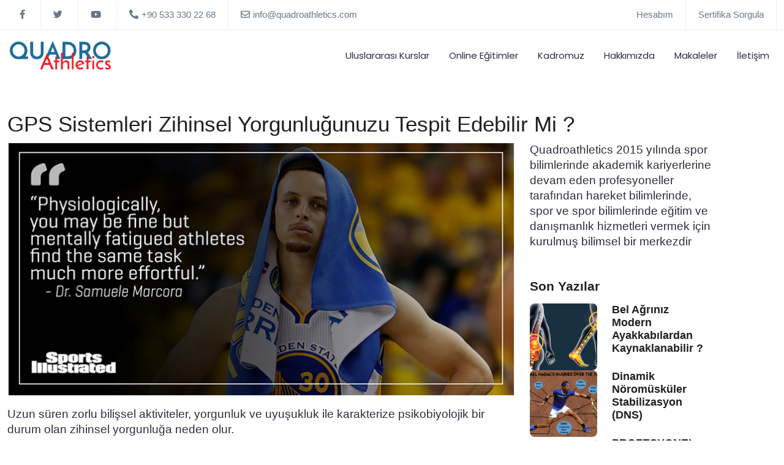

--- FILE ---
content_type: text/html; charset=UTF-8
request_url: https://quadroathletics.com/gps-sistemleri-zihinsel-yorgunlugunuzu-tespit-edebilir-mi/
body_size: 19331
content:
<!DOCTYPE html>
<html lang="tr">

<head>
    <meta charset="UTF-8">
    <meta name="viewport" content="width=device-width, initial-scale=1">
    <link rel="profile" href="http://gmpg.org/xfn/11">
    <link rel="pingback" href="https://quadroathletics.com/xmlrpc.php">
    <link rel="preconnect" href="https://fonts.googleapis.com">
<link rel="preconnect" href="https://fonts.gstatic.com" crossorigin>
<link href="https://fonts.googleapis.com/css2?family=Poppins:wght@100;300;400;500;600" rel="stylesheet">
<link href="https://quadroathletics.com/wp-content/themes/quadro/assets/font-awesome/css/all.min.css" rel="stylesheet"> <!--load all styles -->
<link rel="icon" href="http://quadroathletics.com/wp-content/uploads/2022/05/logo-1.png" type="image/png" />

    <title>GPS Sistemleri Zihinsel Yorgunluğunuzu Tespit Edebilir Mi ? &#8211; Quadro Athletics</title>
<meta name='robots' content='max-image-preview:large' />
<link rel='dns-prefetch' href='//fonts.googleapis.com' />
<link rel="alternate" type="application/rss+xml" title="Quadro Athletics &raquo; akışı" href="https://quadroathletics.com/feed/" />
<link rel="alternate" type="application/rss+xml" title="Quadro Athletics &raquo; yorum akışı" href="https://quadroathletics.com/comments/feed/" />
<link rel="alternate" type="application/rss+xml" title="Quadro Athletics &raquo; GPS Sistemleri Zihinsel Yorgunluğunuzu Tespit Edebilir Mi ? yorum akışı" href="https://quadroathletics.com/gps-sistemleri-zihinsel-yorgunlugunuzu-tespit-edebilir-mi/feed/" />
<link rel="alternate" title="oEmbed (JSON)" type="application/json+oembed" href="https://quadroathletics.com/wp-json/oembed/1.0/embed?url=https%3A%2F%2Fquadroathletics.com%2Fgps-sistemleri-zihinsel-yorgunlugunuzu-tespit-edebilir-mi%2F" />
<link rel="alternate" title="oEmbed (XML)" type="text/xml+oembed" href="https://quadroathletics.com/wp-json/oembed/1.0/embed?url=https%3A%2F%2Fquadroathletics.com%2Fgps-sistemleri-zihinsel-yorgunlugunuzu-tespit-edebilir-mi%2F&#038;format=xml" />
<style id='wp-img-auto-sizes-contain-inline-css' type='text/css'>
img:is([sizes=auto i],[sizes^="auto," i]){contain-intrinsic-size:3000px 1500px}
/*# sourceURL=wp-img-auto-sizes-contain-inline-css */
</style>
<style id='wp-emoji-styles-inline-css' type='text/css'>

	img.wp-smiley, img.emoji {
		display: inline !important;
		border: none !important;
		box-shadow: none !important;
		height: 1em !important;
		width: 1em !important;
		margin: 0 0.07em !important;
		vertical-align: -0.1em !important;
		background: none !important;
		padding: 0 !important;
	}
/*# sourceURL=wp-emoji-styles-inline-css */
</style>
<style id='wp-block-library-inline-css' type='text/css'>
:root{--wp-block-synced-color:#7a00df;--wp-block-synced-color--rgb:122,0,223;--wp-bound-block-color:var(--wp-block-synced-color);--wp-editor-canvas-background:#ddd;--wp-admin-theme-color:#007cba;--wp-admin-theme-color--rgb:0,124,186;--wp-admin-theme-color-darker-10:#006ba1;--wp-admin-theme-color-darker-10--rgb:0,107,160.5;--wp-admin-theme-color-darker-20:#005a87;--wp-admin-theme-color-darker-20--rgb:0,90,135;--wp-admin-border-width-focus:2px}@media (min-resolution:192dpi){:root{--wp-admin-border-width-focus:1.5px}}.wp-element-button{cursor:pointer}:root .has-very-light-gray-background-color{background-color:#eee}:root .has-very-dark-gray-background-color{background-color:#313131}:root .has-very-light-gray-color{color:#eee}:root .has-very-dark-gray-color{color:#313131}:root .has-vivid-green-cyan-to-vivid-cyan-blue-gradient-background{background:linear-gradient(135deg,#00d084,#0693e3)}:root .has-purple-crush-gradient-background{background:linear-gradient(135deg,#34e2e4,#4721fb 50%,#ab1dfe)}:root .has-hazy-dawn-gradient-background{background:linear-gradient(135deg,#faaca8,#dad0ec)}:root .has-subdued-olive-gradient-background{background:linear-gradient(135deg,#fafae1,#67a671)}:root .has-atomic-cream-gradient-background{background:linear-gradient(135deg,#fdd79a,#004a59)}:root .has-nightshade-gradient-background{background:linear-gradient(135deg,#330968,#31cdcf)}:root .has-midnight-gradient-background{background:linear-gradient(135deg,#020381,#2874fc)}:root{--wp--preset--font-size--normal:16px;--wp--preset--font-size--huge:42px}.has-regular-font-size{font-size:1em}.has-larger-font-size{font-size:2.625em}.has-normal-font-size{font-size:var(--wp--preset--font-size--normal)}.has-huge-font-size{font-size:var(--wp--preset--font-size--huge)}.has-text-align-center{text-align:center}.has-text-align-left{text-align:left}.has-text-align-right{text-align:right}.has-fit-text{white-space:nowrap!important}#end-resizable-editor-section{display:none}.aligncenter{clear:both}.items-justified-left{justify-content:flex-start}.items-justified-center{justify-content:center}.items-justified-right{justify-content:flex-end}.items-justified-space-between{justify-content:space-between}.screen-reader-text{border:0;clip-path:inset(50%);height:1px;margin:-1px;overflow:hidden;padding:0;position:absolute;width:1px;word-wrap:normal!important}.screen-reader-text:focus{background-color:#ddd;clip-path:none;color:#444;display:block;font-size:1em;height:auto;left:5px;line-height:normal;padding:15px 23px 14px;text-decoration:none;top:5px;width:auto;z-index:100000}html :where(.has-border-color){border-style:solid}html :where([style*=border-top-color]){border-top-style:solid}html :where([style*=border-right-color]){border-right-style:solid}html :where([style*=border-bottom-color]){border-bottom-style:solid}html :where([style*=border-left-color]){border-left-style:solid}html :where([style*=border-width]){border-style:solid}html :where([style*=border-top-width]){border-top-style:solid}html :where([style*=border-right-width]){border-right-style:solid}html :where([style*=border-bottom-width]){border-bottom-style:solid}html :where([style*=border-left-width]){border-left-style:solid}html :where(img[class*=wp-image-]){height:auto;max-width:100%}:where(figure){margin:0 0 1em}html :where(.is-position-sticky){--wp-admin--admin-bar--position-offset:var(--wp-admin--admin-bar--height,0px)}@media screen and (max-width:600px){html :where(.is-position-sticky){--wp-admin--admin-bar--position-offset:0px}}

/*# sourceURL=wp-block-library-inline-css */
</style><style id='wp-block-image-inline-css' type='text/css'>
.wp-block-image>a,.wp-block-image>figure>a{display:inline-block}.wp-block-image img{box-sizing:border-box;height:auto;max-width:100%;vertical-align:bottom}@media not (prefers-reduced-motion){.wp-block-image img.hide{visibility:hidden}.wp-block-image img.show{animation:show-content-image .4s}}.wp-block-image[style*=border-radius] img,.wp-block-image[style*=border-radius]>a{border-radius:inherit}.wp-block-image.has-custom-border img{box-sizing:border-box}.wp-block-image.aligncenter{text-align:center}.wp-block-image.alignfull>a,.wp-block-image.alignwide>a{width:100%}.wp-block-image.alignfull img,.wp-block-image.alignwide img{height:auto;width:100%}.wp-block-image .aligncenter,.wp-block-image .alignleft,.wp-block-image .alignright,.wp-block-image.aligncenter,.wp-block-image.alignleft,.wp-block-image.alignright{display:table}.wp-block-image .aligncenter>figcaption,.wp-block-image .alignleft>figcaption,.wp-block-image .alignright>figcaption,.wp-block-image.aligncenter>figcaption,.wp-block-image.alignleft>figcaption,.wp-block-image.alignright>figcaption{caption-side:bottom;display:table-caption}.wp-block-image .alignleft{float:left;margin:.5em 1em .5em 0}.wp-block-image .alignright{float:right;margin:.5em 0 .5em 1em}.wp-block-image .aligncenter{margin-left:auto;margin-right:auto}.wp-block-image :where(figcaption){margin-bottom:1em;margin-top:.5em}.wp-block-image.is-style-circle-mask img{border-radius:9999px}@supports ((-webkit-mask-image:none) or (mask-image:none)) or (-webkit-mask-image:none){.wp-block-image.is-style-circle-mask img{border-radius:0;-webkit-mask-image:url('data:image/svg+xml;utf8,<svg viewBox="0 0 100 100" xmlns="http://www.w3.org/2000/svg"><circle cx="50" cy="50" r="50"/></svg>');mask-image:url('data:image/svg+xml;utf8,<svg viewBox="0 0 100 100" xmlns="http://www.w3.org/2000/svg"><circle cx="50" cy="50" r="50"/></svg>');mask-mode:alpha;-webkit-mask-position:center;mask-position:center;-webkit-mask-repeat:no-repeat;mask-repeat:no-repeat;-webkit-mask-size:contain;mask-size:contain}}:root :where(.wp-block-image.is-style-rounded img,.wp-block-image .is-style-rounded img){border-radius:9999px}.wp-block-image figure{margin:0}.wp-lightbox-container{display:flex;flex-direction:column;position:relative}.wp-lightbox-container img{cursor:zoom-in}.wp-lightbox-container img:hover+button{opacity:1}.wp-lightbox-container button{align-items:center;backdrop-filter:blur(16px) saturate(180%);background-color:#5a5a5a40;border:none;border-radius:4px;cursor:zoom-in;display:flex;height:20px;justify-content:center;opacity:0;padding:0;position:absolute;right:16px;text-align:center;top:16px;width:20px;z-index:100}@media not (prefers-reduced-motion){.wp-lightbox-container button{transition:opacity .2s ease}}.wp-lightbox-container button:focus-visible{outline:3px auto #5a5a5a40;outline:3px auto -webkit-focus-ring-color;outline-offset:3px}.wp-lightbox-container button:hover{cursor:pointer;opacity:1}.wp-lightbox-container button:focus{opacity:1}.wp-lightbox-container button:focus,.wp-lightbox-container button:hover,.wp-lightbox-container button:not(:hover):not(:active):not(.has-background){background-color:#5a5a5a40;border:none}.wp-lightbox-overlay{box-sizing:border-box;cursor:zoom-out;height:100vh;left:0;overflow:hidden;position:fixed;top:0;visibility:hidden;width:100%;z-index:100000}.wp-lightbox-overlay .close-button{align-items:center;cursor:pointer;display:flex;justify-content:center;min-height:40px;min-width:40px;padding:0;position:absolute;right:calc(env(safe-area-inset-right) + 16px);top:calc(env(safe-area-inset-top) + 16px);z-index:5000000}.wp-lightbox-overlay .close-button:focus,.wp-lightbox-overlay .close-button:hover,.wp-lightbox-overlay .close-button:not(:hover):not(:active):not(.has-background){background:none;border:none}.wp-lightbox-overlay .lightbox-image-container{height:var(--wp--lightbox-container-height);left:50%;overflow:hidden;position:absolute;top:50%;transform:translate(-50%,-50%);transform-origin:top left;width:var(--wp--lightbox-container-width);z-index:9999999999}.wp-lightbox-overlay .wp-block-image{align-items:center;box-sizing:border-box;display:flex;height:100%;justify-content:center;margin:0;position:relative;transform-origin:0 0;width:100%;z-index:3000000}.wp-lightbox-overlay .wp-block-image img{height:var(--wp--lightbox-image-height);min-height:var(--wp--lightbox-image-height);min-width:var(--wp--lightbox-image-width);width:var(--wp--lightbox-image-width)}.wp-lightbox-overlay .wp-block-image figcaption{display:none}.wp-lightbox-overlay button{background:none;border:none}.wp-lightbox-overlay .scrim{background-color:#fff;height:100%;opacity:.9;position:absolute;width:100%;z-index:2000000}.wp-lightbox-overlay.active{visibility:visible}@media not (prefers-reduced-motion){.wp-lightbox-overlay.active{animation:turn-on-visibility .25s both}.wp-lightbox-overlay.active img{animation:turn-on-visibility .35s both}.wp-lightbox-overlay.show-closing-animation:not(.active){animation:turn-off-visibility .35s both}.wp-lightbox-overlay.show-closing-animation:not(.active) img{animation:turn-off-visibility .25s both}.wp-lightbox-overlay.zoom.active{animation:none;opacity:1;visibility:visible}.wp-lightbox-overlay.zoom.active .lightbox-image-container{animation:lightbox-zoom-in .4s}.wp-lightbox-overlay.zoom.active .lightbox-image-container img{animation:none}.wp-lightbox-overlay.zoom.active .scrim{animation:turn-on-visibility .4s forwards}.wp-lightbox-overlay.zoom.show-closing-animation:not(.active){animation:none}.wp-lightbox-overlay.zoom.show-closing-animation:not(.active) .lightbox-image-container{animation:lightbox-zoom-out .4s}.wp-lightbox-overlay.zoom.show-closing-animation:not(.active) .lightbox-image-container img{animation:none}.wp-lightbox-overlay.zoom.show-closing-animation:not(.active) .scrim{animation:turn-off-visibility .4s forwards}}@keyframes show-content-image{0%{visibility:hidden}99%{visibility:hidden}to{visibility:visible}}@keyframes turn-on-visibility{0%{opacity:0}to{opacity:1}}@keyframes turn-off-visibility{0%{opacity:1;visibility:visible}99%{opacity:0;visibility:visible}to{opacity:0;visibility:hidden}}@keyframes lightbox-zoom-in{0%{transform:translate(calc((-100vw + var(--wp--lightbox-scrollbar-width))/2 + var(--wp--lightbox-initial-left-position)),calc(-50vh + var(--wp--lightbox-initial-top-position))) scale(var(--wp--lightbox-scale))}to{transform:translate(-50%,-50%) scale(1)}}@keyframes lightbox-zoom-out{0%{transform:translate(-50%,-50%) scale(1);visibility:visible}99%{visibility:visible}to{transform:translate(calc((-100vw + var(--wp--lightbox-scrollbar-width))/2 + var(--wp--lightbox-initial-left-position)),calc(-50vh + var(--wp--lightbox-initial-top-position))) scale(var(--wp--lightbox-scale));visibility:hidden}}
/*# sourceURL=https://quadroathletics.com/wp-includes/blocks/image/style.min.css */
</style>
<style id='wp-block-paragraph-inline-css' type='text/css'>
.is-small-text{font-size:.875em}.is-regular-text{font-size:1em}.is-large-text{font-size:2.25em}.is-larger-text{font-size:3em}.has-drop-cap:not(:focus):first-letter{float:left;font-size:8.4em;font-style:normal;font-weight:100;line-height:.68;margin:.05em .1em 0 0;text-transform:uppercase}body.rtl .has-drop-cap:not(:focus):first-letter{float:none;margin-left:.1em}p.has-drop-cap.has-background{overflow:hidden}:root :where(p.has-background){padding:1.25em 2.375em}:where(p.has-text-color:not(.has-link-color)) a{color:inherit}p.has-text-align-left[style*="writing-mode:vertical-lr"],p.has-text-align-right[style*="writing-mode:vertical-rl"]{rotate:180deg}
/*# sourceURL=https://quadroathletics.com/wp-includes/blocks/paragraph/style.min.css */
</style>
<link rel='stylesheet' id='wc-blocks-style-css' href='https://quadroathletics.com/wp-content/plugins/woocommerce/assets/client/blocks/wc-blocks.css?ver=wc-8.8.6' type='text/css' media='all' />
<style id='global-styles-inline-css' type='text/css'>
:root{--wp--preset--aspect-ratio--square: 1;--wp--preset--aspect-ratio--4-3: 4/3;--wp--preset--aspect-ratio--3-4: 3/4;--wp--preset--aspect-ratio--3-2: 3/2;--wp--preset--aspect-ratio--2-3: 2/3;--wp--preset--aspect-ratio--16-9: 16/9;--wp--preset--aspect-ratio--9-16: 9/16;--wp--preset--color--black: #000000;--wp--preset--color--cyan-bluish-gray: #abb8c3;--wp--preset--color--white: #ffffff;--wp--preset--color--pale-pink: #f78da7;--wp--preset--color--vivid-red: #cf2e2e;--wp--preset--color--luminous-vivid-orange: #ff6900;--wp--preset--color--luminous-vivid-amber: #fcb900;--wp--preset--color--light-green-cyan: #7bdcb5;--wp--preset--color--vivid-green-cyan: #00d084;--wp--preset--color--pale-cyan-blue: #8ed1fc;--wp--preset--color--vivid-cyan-blue: #0693e3;--wp--preset--color--vivid-purple: #9b51e0;--wp--preset--gradient--vivid-cyan-blue-to-vivid-purple: linear-gradient(135deg,rgb(6,147,227) 0%,rgb(155,81,224) 100%);--wp--preset--gradient--light-green-cyan-to-vivid-green-cyan: linear-gradient(135deg,rgb(122,220,180) 0%,rgb(0,208,130) 100%);--wp--preset--gradient--luminous-vivid-amber-to-luminous-vivid-orange: linear-gradient(135deg,rgb(252,185,0) 0%,rgb(255,105,0) 100%);--wp--preset--gradient--luminous-vivid-orange-to-vivid-red: linear-gradient(135deg,rgb(255,105,0) 0%,rgb(207,46,46) 100%);--wp--preset--gradient--very-light-gray-to-cyan-bluish-gray: linear-gradient(135deg,rgb(238,238,238) 0%,rgb(169,184,195) 100%);--wp--preset--gradient--cool-to-warm-spectrum: linear-gradient(135deg,rgb(74,234,220) 0%,rgb(151,120,209) 20%,rgb(207,42,186) 40%,rgb(238,44,130) 60%,rgb(251,105,98) 80%,rgb(254,248,76) 100%);--wp--preset--gradient--blush-light-purple: linear-gradient(135deg,rgb(255,206,236) 0%,rgb(152,150,240) 100%);--wp--preset--gradient--blush-bordeaux: linear-gradient(135deg,rgb(254,205,165) 0%,rgb(254,45,45) 50%,rgb(107,0,62) 100%);--wp--preset--gradient--luminous-dusk: linear-gradient(135deg,rgb(255,203,112) 0%,rgb(199,81,192) 50%,rgb(65,88,208) 100%);--wp--preset--gradient--pale-ocean: linear-gradient(135deg,rgb(255,245,203) 0%,rgb(182,227,212) 50%,rgb(51,167,181) 100%);--wp--preset--gradient--electric-grass: linear-gradient(135deg,rgb(202,248,128) 0%,rgb(113,206,126) 100%);--wp--preset--gradient--midnight: linear-gradient(135deg,rgb(2,3,129) 0%,rgb(40,116,252) 100%);--wp--preset--font-size--small: 13px;--wp--preset--font-size--medium: 20px;--wp--preset--font-size--large: 36px;--wp--preset--font-size--x-large: 42px;--wp--preset--spacing--20: 0.44rem;--wp--preset--spacing--30: 0.67rem;--wp--preset--spacing--40: 1rem;--wp--preset--spacing--50: 1.5rem;--wp--preset--spacing--60: 2.25rem;--wp--preset--spacing--70: 3.38rem;--wp--preset--spacing--80: 5.06rem;--wp--preset--shadow--natural: 6px 6px 9px rgba(0, 0, 0, 0.2);--wp--preset--shadow--deep: 12px 12px 50px rgba(0, 0, 0, 0.4);--wp--preset--shadow--sharp: 6px 6px 0px rgba(0, 0, 0, 0.2);--wp--preset--shadow--outlined: 6px 6px 0px -3px rgb(255, 255, 255), 6px 6px rgb(0, 0, 0);--wp--preset--shadow--crisp: 6px 6px 0px rgb(0, 0, 0);}:where(.is-layout-flex){gap: 0.5em;}:where(.is-layout-grid){gap: 0.5em;}body .is-layout-flex{display: flex;}.is-layout-flex{flex-wrap: wrap;align-items: center;}.is-layout-flex > :is(*, div){margin: 0;}body .is-layout-grid{display: grid;}.is-layout-grid > :is(*, div){margin: 0;}:where(.wp-block-columns.is-layout-flex){gap: 2em;}:where(.wp-block-columns.is-layout-grid){gap: 2em;}:where(.wp-block-post-template.is-layout-flex){gap: 1.25em;}:where(.wp-block-post-template.is-layout-grid){gap: 1.25em;}.has-black-color{color: var(--wp--preset--color--black) !important;}.has-cyan-bluish-gray-color{color: var(--wp--preset--color--cyan-bluish-gray) !important;}.has-white-color{color: var(--wp--preset--color--white) !important;}.has-pale-pink-color{color: var(--wp--preset--color--pale-pink) !important;}.has-vivid-red-color{color: var(--wp--preset--color--vivid-red) !important;}.has-luminous-vivid-orange-color{color: var(--wp--preset--color--luminous-vivid-orange) !important;}.has-luminous-vivid-amber-color{color: var(--wp--preset--color--luminous-vivid-amber) !important;}.has-light-green-cyan-color{color: var(--wp--preset--color--light-green-cyan) !important;}.has-vivid-green-cyan-color{color: var(--wp--preset--color--vivid-green-cyan) !important;}.has-pale-cyan-blue-color{color: var(--wp--preset--color--pale-cyan-blue) !important;}.has-vivid-cyan-blue-color{color: var(--wp--preset--color--vivid-cyan-blue) !important;}.has-vivid-purple-color{color: var(--wp--preset--color--vivid-purple) !important;}.has-black-background-color{background-color: var(--wp--preset--color--black) !important;}.has-cyan-bluish-gray-background-color{background-color: var(--wp--preset--color--cyan-bluish-gray) !important;}.has-white-background-color{background-color: var(--wp--preset--color--white) !important;}.has-pale-pink-background-color{background-color: var(--wp--preset--color--pale-pink) !important;}.has-vivid-red-background-color{background-color: var(--wp--preset--color--vivid-red) !important;}.has-luminous-vivid-orange-background-color{background-color: var(--wp--preset--color--luminous-vivid-orange) !important;}.has-luminous-vivid-amber-background-color{background-color: var(--wp--preset--color--luminous-vivid-amber) !important;}.has-light-green-cyan-background-color{background-color: var(--wp--preset--color--light-green-cyan) !important;}.has-vivid-green-cyan-background-color{background-color: var(--wp--preset--color--vivid-green-cyan) !important;}.has-pale-cyan-blue-background-color{background-color: var(--wp--preset--color--pale-cyan-blue) !important;}.has-vivid-cyan-blue-background-color{background-color: var(--wp--preset--color--vivid-cyan-blue) !important;}.has-vivid-purple-background-color{background-color: var(--wp--preset--color--vivid-purple) !important;}.has-black-border-color{border-color: var(--wp--preset--color--black) !important;}.has-cyan-bluish-gray-border-color{border-color: var(--wp--preset--color--cyan-bluish-gray) !important;}.has-white-border-color{border-color: var(--wp--preset--color--white) !important;}.has-pale-pink-border-color{border-color: var(--wp--preset--color--pale-pink) !important;}.has-vivid-red-border-color{border-color: var(--wp--preset--color--vivid-red) !important;}.has-luminous-vivid-orange-border-color{border-color: var(--wp--preset--color--luminous-vivid-orange) !important;}.has-luminous-vivid-amber-border-color{border-color: var(--wp--preset--color--luminous-vivid-amber) !important;}.has-light-green-cyan-border-color{border-color: var(--wp--preset--color--light-green-cyan) !important;}.has-vivid-green-cyan-border-color{border-color: var(--wp--preset--color--vivid-green-cyan) !important;}.has-pale-cyan-blue-border-color{border-color: var(--wp--preset--color--pale-cyan-blue) !important;}.has-vivid-cyan-blue-border-color{border-color: var(--wp--preset--color--vivid-cyan-blue) !important;}.has-vivid-purple-border-color{border-color: var(--wp--preset--color--vivid-purple) !important;}.has-vivid-cyan-blue-to-vivid-purple-gradient-background{background: var(--wp--preset--gradient--vivid-cyan-blue-to-vivid-purple) !important;}.has-light-green-cyan-to-vivid-green-cyan-gradient-background{background: var(--wp--preset--gradient--light-green-cyan-to-vivid-green-cyan) !important;}.has-luminous-vivid-amber-to-luminous-vivid-orange-gradient-background{background: var(--wp--preset--gradient--luminous-vivid-amber-to-luminous-vivid-orange) !important;}.has-luminous-vivid-orange-to-vivid-red-gradient-background{background: var(--wp--preset--gradient--luminous-vivid-orange-to-vivid-red) !important;}.has-very-light-gray-to-cyan-bluish-gray-gradient-background{background: var(--wp--preset--gradient--very-light-gray-to-cyan-bluish-gray) !important;}.has-cool-to-warm-spectrum-gradient-background{background: var(--wp--preset--gradient--cool-to-warm-spectrum) !important;}.has-blush-light-purple-gradient-background{background: var(--wp--preset--gradient--blush-light-purple) !important;}.has-blush-bordeaux-gradient-background{background: var(--wp--preset--gradient--blush-bordeaux) !important;}.has-luminous-dusk-gradient-background{background: var(--wp--preset--gradient--luminous-dusk) !important;}.has-pale-ocean-gradient-background{background: var(--wp--preset--gradient--pale-ocean) !important;}.has-electric-grass-gradient-background{background: var(--wp--preset--gradient--electric-grass) !important;}.has-midnight-gradient-background{background: var(--wp--preset--gradient--midnight) !important;}.has-small-font-size{font-size: var(--wp--preset--font-size--small) !important;}.has-medium-font-size{font-size: var(--wp--preset--font-size--medium) !important;}.has-large-font-size{font-size: var(--wp--preset--font-size--large) !important;}.has-x-large-font-size{font-size: var(--wp--preset--font-size--x-large) !important;}
/*# sourceURL=global-styles-inline-css */
</style>

<style id='classic-theme-styles-inline-css' type='text/css'>
/*! This file is auto-generated */
.wp-block-button__link{color:#fff;background-color:#32373c;border-radius:9999px;box-shadow:none;text-decoration:none;padding:calc(.667em + 2px) calc(1.333em + 2px);font-size:1.125em}.wp-block-file__button{background:#32373c;color:#fff;text-decoration:none}
/*# sourceURL=/wp-includes/css/classic-themes.min.css */
</style>
<link rel='stylesheet' id='contact-form-7-css' href='https://quadroathletics.com/wp-content/plugins/contact-form-7/includes/css/styles.css?ver=5.5.6.1' type='text/css' media='all' />
<link rel='stylesheet' id='woocommerce-layout-css' href='https://quadroathletics.com/wp-content/plugins/woocommerce/assets/css/woocommerce-layout.css?ver=8.8.6' type='text/css' media='all' />
<link rel='stylesheet' id='woocommerce-smallscreen-css' href='https://quadroathletics.com/wp-content/plugins/woocommerce/assets/css/woocommerce-smallscreen.css?ver=8.8.6' type='text/css' media='only screen and (max-width: 768px)' />
<link rel='stylesheet' id='woocommerce-general-css' href='https://quadroathletics.com/wp-content/plugins/woocommerce/assets/css/woocommerce.css?ver=8.8.6' type='text/css' media='all' />
<style id='woocommerce-inline-inline-css' type='text/css'>
.woocommerce form .form-row .required { visibility: visible; }
/*# sourceURL=woocommerce-inline-inline-css */
</style>
<link rel='stylesheet' id='bootstrapico-css' href='https://quadroathletics.com/wp-content/themes/quadro/assets/vendor/bootstrap-icons/font/bootstrap-icons.css?ver=1.0.0' type='text/css' media='all' />
<link rel='stylesheet' id='hs-mega-menucss-css' href='https://quadroathletics.com/wp-content/themes/quadro/assets/vendor/hs-mega-menu/dist/hs-mega-menu.min.css?ver=1.0.0' type='text/css' media='all' />
<link rel='stylesheet' id='slickcss-css' href='https://quadroathletics.com/wp-content/themes/quadro/assets/vendor/aos/dist/aos.css?ver=1.0.0' type='text/css' media='all' />
<link rel='stylesheet' id='swiperss-css' href='https://quadroathletics.com/wp-content/themes/quadro/assets/vendor/swiper/swiper-bundle.min.css?ver=1.0.0' type='text/css' media='all' />
<link rel='stylesheet' id='themecss-css' href='https://quadroathletics.com/wp-content/themes/quadro/assets/css/theme.min.css?ver=1.0.0' type='text/css' media='all' />
<link rel='stylesheet' id='globalcss-css' href='https://quadroathletics.com/wp-content/themes/quadro/assets/wplab/global.css?ver=1.0.0' type='text/css' media='all' />
<link rel='stylesheet' id='wplabscss-css' href='https://quadroathletics.com/wp-content/themes/quadro/assets/wplab/wplooking.css?ver=1.0.0' type='text/css' media='all' />
<link rel='stylesheet' id='customcss-css' href='https://quadroathletics.com/wp-content/themes/quadro/assets/css/custom.css?ver=1.0.1' type='text/css' media='all' />
<link rel='stylesheet' id='csf-google-web-fonts-css' href='//fonts.googleapis.com/css?family=Poppins:400&#038;subset=latin-ext&#038;display=swap' type='text/css' media='all' />
<script type="text/javascript" src="https://quadroathletics.com/wp-includes/js/jquery/jquery.min.js?ver=3.7.1" id="jquery-core-js"></script>
<script type="text/javascript" src="https://quadroathletics.com/wp-includes/js/jquery/jquery-migrate.min.js?ver=3.4.1" id="jquery-migrate-js"></script>
<script type="text/javascript" src="https://quadroathletics.com/wp-content/plugins/woocommerce/assets/js/jquery-blockui/jquery.blockUI.min.js?ver=2.7.0-wc.8.8.6" id="jquery-blockui-js" data-wp-strategy="defer"></script>
<script type="text/javascript" id="wc-add-to-cart-js-extra">
/* <![CDATA[ */
var wc_add_to_cart_params = {"ajax_url":"/wp-admin/admin-ajax.php","wc_ajax_url":"/?wc-ajax=%%endpoint%%","i18n_view_cart":"View cart","cart_url":"https://quadroathletics.com/sepet/","is_cart":"","cart_redirect_after_add":"yes"};
//# sourceURL=wc-add-to-cart-js-extra
/* ]]> */
</script>
<script type="text/javascript" src="https://quadroathletics.com/wp-content/plugins/woocommerce/assets/js/frontend/add-to-cart.min.js?ver=8.8.6" id="wc-add-to-cart-js" data-wp-strategy="defer"></script>
<script type="text/javascript" src="https://quadroathletics.com/wp-content/plugins/woocommerce/assets/js/js-cookie/js.cookie.min.js?ver=2.1.4-wc.8.8.6" id="js-cookie-js" defer="defer" data-wp-strategy="defer"></script>
<script type="text/javascript" id="woocommerce-js-extra">
/* <![CDATA[ */
var woocommerce_params = {"ajax_url":"/wp-admin/admin-ajax.php","wc_ajax_url":"/?wc-ajax=%%endpoint%%"};
//# sourceURL=woocommerce-js-extra
/* ]]> */
</script>
<script type="text/javascript" src="https://quadroathletics.com/wp-content/plugins/woocommerce/assets/js/frontend/woocommerce.min.js?ver=8.8.6" id="woocommerce-js" defer="defer" data-wp-strategy="defer"></script>
<script type="text/javascript" src="https://quadroathletics.com/wp-content/plugins/js_composer/assets/js/vendors/woocommerce-add-to-cart.js?ver=6.9.0" id="vc_woocommerce-add-to-cart-js-js"></script>
<link rel="https://api.w.org/" href="https://quadroathletics.com/wp-json/" /><link rel="alternate" title="JSON" type="application/json" href="https://quadroathletics.com/wp-json/wp/v2/posts/521" /><link rel="EditURI" type="application/rsd+xml" title="RSD" href="https://quadroathletics.com/xmlrpc.php?rsd" />
<meta name="generator" content="WordPress 6.9" />
<meta name="generator" content="WooCommerce 8.8.6" />
<link rel="canonical" href="https://quadroathletics.com/gps-sistemleri-zihinsel-yorgunlugunuzu-tespit-edebilir-mi/" />
<link rel='shortlink' href='https://quadroathletics.com/?p=521' />
	<noscript><style>.woocommerce-product-gallery{ opacity: 1 !important; }</style></noscript>
	<meta name="generator" content="Powered by WPBakery Page Builder - drag and drop page builder for WordPress."/>
<meta name="generator" content="Powered by Slider Revolution 6.5.24 - responsive, Mobile-Friendly Slider Plugin for WordPress with comfortable drag and drop interface." />
<style type="text/css">.header-top{border-bottom-width:1px;border-color:#F0F0F0;border-style:solid;}.headleftbox .nav-link:nth-child(1),.headleftbox .nav-link:nth-child(2),.headleftbox .nav-link:nth-child(3),.headleftbox .nav-link:nth-child(4){border-right-width:1px;border-color:#F0F0F0;border-style:solid;}.header-top .nav-link{color:#677788;}.header-top .nav-link:hover{color:#19293b;}.header-top .nav-item .btn{color:#677788;}.header-top .nav-item .btn:hover{color:#19293b;}.desktop-logo{width:175px;}.mobile-logo{width:150px!important;}.navbar-light .navbar-nav .nav-link{font-family:"Poppins";color:#2c2e3d;font-weight:normal;font-size:15px;line-height:20px;letter-spacing:0px;}.bg-footer{background-color:#2C2E3D;}.footer-title{color:#fff;}.bg-footer{color:#677788;}footer ul.menu li a{color:#cdcdcd;}footer ul.menu li a:hover{color:#fff;}</style><script>function setREVStartSize(e){
			//window.requestAnimationFrame(function() {
				window.RSIW = window.RSIW===undefined ? window.innerWidth : window.RSIW;
				window.RSIH = window.RSIH===undefined ? window.innerHeight : window.RSIH;
				try {
					var pw = document.getElementById(e.c).parentNode.offsetWidth,
						newh;
					pw = pw===0 || isNaN(pw) || (e.l=="fullwidth" || e.layout=="fullwidth") ? window.RSIW : pw;
					e.tabw = e.tabw===undefined ? 0 : parseInt(e.tabw);
					e.thumbw = e.thumbw===undefined ? 0 : parseInt(e.thumbw);
					e.tabh = e.tabh===undefined ? 0 : parseInt(e.tabh);
					e.thumbh = e.thumbh===undefined ? 0 : parseInt(e.thumbh);
					e.tabhide = e.tabhide===undefined ? 0 : parseInt(e.tabhide);
					e.thumbhide = e.thumbhide===undefined ? 0 : parseInt(e.thumbhide);
					e.mh = e.mh===undefined || e.mh=="" || e.mh==="auto" ? 0 : parseInt(e.mh,0);
					if(e.layout==="fullscreen" || e.l==="fullscreen")
						newh = Math.max(e.mh,window.RSIH);
					else{
						e.gw = Array.isArray(e.gw) ? e.gw : [e.gw];
						for (var i in e.rl) if (e.gw[i]===undefined || e.gw[i]===0) e.gw[i] = e.gw[i-1];
						e.gh = e.el===undefined || e.el==="" || (Array.isArray(e.el) && e.el.length==0)? e.gh : e.el;
						e.gh = Array.isArray(e.gh) ? e.gh : [e.gh];
						for (var i in e.rl) if (e.gh[i]===undefined || e.gh[i]===0) e.gh[i] = e.gh[i-1];
											
						var nl = new Array(e.rl.length),
							ix = 0,
							sl;
						e.tabw = e.tabhide>=pw ? 0 : e.tabw;
						e.thumbw = e.thumbhide>=pw ? 0 : e.thumbw;
						e.tabh = e.tabhide>=pw ? 0 : e.tabh;
						e.thumbh = e.thumbhide>=pw ? 0 : e.thumbh;
						for (var i in e.rl) nl[i] = e.rl[i]<window.RSIW ? 0 : e.rl[i];
						sl = nl[0];
						for (var i in nl) if (sl>nl[i] && nl[i]>0) { sl = nl[i]; ix=i;}
						var m = pw>(e.gw[ix]+e.tabw+e.thumbw) ? 1 : (pw-(e.tabw+e.thumbw)) / (e.gw[ix]);
						newh =  (e.gh[ix] * m) + (e.tabh + e.thumbh);
					}
					var el = document.getElementById(e.c);
					if (el!==null && el) el.style.height = newh+"px";
					el = document.getElementById(e.c+"_wrapper");
					if (el!==null && el) {
						el.style.height = newh+"px";
						el.style.display = "block";
					}
				} catch(e){
					console.log("Failure at Presize of Slider:" + e)
				}
			//});
		  };</script>
<noscript><style> .wpb_animate_when_almost_visible { opacity: 1; }</style></noscript>    <!-- Global site tag (gtag.js) - Google Analytics -->

<link rel='stylesheet' id='rs-plugin-settings-css' href='https://quadroathletics.com/wp-content/plugins/revslider/public/assets/css/rs6.css?ver=6.5.24' type='text/css' media='all' />
<style id='rs-plugin-settings-inline-css' type='text/css'>
#rs-demo-id {}
/*# sourceURL=rs-plugin-settings-inline-css */
</style>
</head>

<body class="wp-singular post-template-default single single-post postid-521 single-format-standard wp-theme-quadro no-page-loader theme-quadro woocommerce-no-js wpb-js-composer js-comp-ver-6.9.0 vc_responsive">
  <!-- ========== HEADER ========== -->
    <header id="header" class="navbar navbar-expand-lg navbar-end  navbar-light navbar-show-hide"
          data-hs-header-options='{
            "fixMoment": 1000,
            "fixEffect": "slide"
          }'>
                       <div class="header-top">
            <!-- Topbar -->
            <div class="container header-hide-content ">
              <div class="d-flex align-items-center">
                 <!-- Links -->
                 <div class="nav nav-sm nav-y-0 d-none d-sm-flex headleftbox">
                                   <a href="https://www.facebook.com/myquadroathletics/" class="nav-link " ><i class="fab fa-facebook-f text-4 text-color-primary" style="top: 1px;"></i></a>
                             
                                    <a href="https://www.instagram.com/quadroathletics/" class="nav-link " ><i class="fab fa-twitter text-4 text-color-primary" style="top: 1px;"></i></a>
                             
                                    <a href="https://www.youtube.com/channel/UCnUNh1I8bsWZtBEdJkcBlNA" class="nav-link " ><i class="fab fa-youtube text-4 text-color-primary" style="top: 1px;"></i></a>
                             
                                    <a href="tel:0 (212) 441 0173" class="nav-link " ><i class="fas fa-phone-alt text-4 text-color-primary" style="top: 1px;"></i>+90 533 330 22 68</a>
                             
                                    <a href="mailto:info@quadroathletics.com" class="nav-link " ><i class="far fa-envelope text-4 text-color-primary" style="top: 1px;"></i>info@quadroathletics.com</a>
                             
                                      </div>
                  <!-- End Links -->
               
        
                <div class="ml-auto  d-flex br1">
                  
                <div class="hs-unfold  d-flex headrightbox">
               
                
                </div>
                <!-- End Language -->
                                <div class="nav nav-sm nav-y-0 d-sm-flex headleftbox">
               
                                    <a  href="https://quadroathletics.com/hesabim/" class="nav-link " >Hesabım</a>
                 
                             
                                    <a  data-bs-toggle="offcanvas" data-bs-target="#sertifikasor" aria-controls="sertifikasor" href="#" class="nav-link " >Sertifika Sorgula</a>
                    </div>
                  <!-- Language -->
                                  </div>
               
              </div>
            </div>
            <!-- End Topbar -->
           </div>
                   

    <div class="container header-bottom">
      <nav class="js-mega-menu navbar-nav-wrap">
        <!-- Default Logo -->
        <a class="navbar-brand mobile-hidden" href="https://quadroathletics.com" aria-label="Logo">
          <img class="navbar-brand-logo desktop-logo" src="http://quadroathletics.com/wp-content/uploads/2022/05/logo.png" alt="Logo">
        </a>
        <a class="navbar-brand  desktop-hidden" href="https://quadroathletics.com" aria-label="Logo">
          <img class="navbar-brand-logo mobile-logo" src="http://quadroathletics.com/wp-content/uploads/2022/05/logo.png" alt="Logo">
        </a>
        <!-- End Default Logo -->

        <!-- Toggler -->
        <button class="navbar-toggler" type="button" data-bs-toggle="collapse" data-bs-target="#navbarNavDropdown" aria-controls="navbarNavDropdown" aria-expanded="false" aria-label="Toggle navigation">
          <span class="navbar-toggler-default">
            <i class="bi-list"></i>
          </span>
          <span class="navbar-toggler-toggled">
            <i class="bi-x"></i>
          </span>
        </button>
        <!-- End Toggler -->
      
        <!-- Collapse -->
        <div class="collapse navbar-collapse" id="navbarNavDropdown">
          <div class="navbar-absolute-top-scroller">
          <div class="menu-anamenu-container"><ul id="menu-anamenu" class="nav navbar-nav" itemscope itemtype="http://www.schema.org/SiteNavigationElement"><li  id="menu-item-68" class="menu-item menu-item-type-taxonomy menu-item-object-kurslar menu-item-68 nav-item"><a itemprop="url" href="https://quadroathletics.com/kurslar/uluslararasi-kurslar/" class="nav-link"><span itemprop="name">Uluslararası Kurslar</span></a></li>
<li  id="menu-item-589" class="menu-item menu-item-type-taxonomy menu-item-object-egitimler menu-item-589 nav-item"><a itemprop="url" href="https://quadroathletics.com/egitimler/online-egitimler/" class="nav-link"><span itemprop="name">Online Eğitimler</span></a></li>
<li  id="menu-item-185" class="menu-item menu-item-type-taxonomy menu-item-object-egitmenler menu-item-185 nav-item"><a itemprop="url" href="https://quadroathletics.com/egitmenler/kadromuz/" class="nav-link"><span itemprop="name">Kadromuz</span></a></li>
<li  id="menu-item-64" class="menu-item menu-item-type-post_type menu-item-object-page menu-item-64 nav-item"><a itemprop="url" href="https://quadroathletics.com/hakkimizda/" class="nav-link"><span itemprop="name">Hakkımızda</span></a></li>
<li  id="menu-item-71" class="menu-item menu-item-type-taxonomy menu-item-object-category current-post-ancestor current-menu-parent current-post-parent active menu-item-71 nav-item"><a itemprop="url" href="https://quadroathletics.com/category/makaleler/" class="nav-link"><span itemprop="name">Makaleler</span></a></li>
<li  id="menu-item-65" class="menu-item menu-item-type-post_type menu-item-object-page menu-item-65 nav-item"><a itemprop="url" href="https://quadroathletics.com/iletisim/" class="nav-link"><span itemprop="name">İletişim</span></a></li>
</ul></div>         
          </div>
         <!-- <ul class="nav ml20">
           <li class="nav-item">
              <a class="btn btn-primary btn-transition" href="/videolarim" target="_blank">Videolarım</a>
  <a class="btn btn-primary btn-transition" href="/hesabim" target="_blank">ÜYE GİRİŞİ / ÜYE OL</a>
             
            </li>
            </ul>  -->
        </div>
        <!-- End Collapse -->
      </nav>
    </div>
  </header>
  <!-- ========== END HEADER ========== -->
  <main id="content" role="main">

  <!-- Blogs Section -->
  <div class="container content-space-1">
  <div class="text-left">
      <h2 class="main-title">GPS Sistemleri Zihinsel Yorgunluğunuzu Tespit Edebilir Mi ?</h2>
      
    </div>
    <div class="row">
      <div class="col-lg-8">
          <!-- Blog -->
          <article class=" mb-7">
                                      <img width="833" height="418" src="https://quadroathletics.com/wp-content/uploads/2022/06/1d593e_d0dad2746596493988bfede26d9e9e0b_mv2.png" class="card-img mb-3 img-fluid wp-post-image" alt="" decoding="async" fetchpriority="high" srcset="https://quadroathletics.com/wp-content/uploads/2022/06/1d593e_d0dad2746596493988bfede26d9e9e0b_mv2.png 833w, https://quadroathletics.com/wp-content/uploads/2022/06/1d593e_d0dad2746596493988bfede26d9e9e0b_mv2-600x301.png 600w, https://quadroathletics.com/wp-content/uploads/2022/06/1d593e_d0dad2746596493988bfede26d9e9e0b_mv2-300x151.png 300w, https://quadroathletics.com/wp-content/uploads/2022/06/1d593e_d0dad2746596493988bfede26d9e9e0b_mv2-768x385.png 768w" sizes="(max-width: 833px) 100vw, 833px" />                      
<p id="viewer-8pmlk">Uzun süren zorlu bilişsel aktiviteler, yorgunluk ve uyuşukluk ile karakterize psikobiyolojik bir durum olan zihinsel yorgunluğa neden olur.</p>



<p id="viewer-358b2">Zihinsel yorgunluğun takım sporlarında fiziksel ve teknik performans üzerindeki etkilerini araştırma amacıyla Belçika’daki yerel futbol takımları ve üniversitelerden, düzenli olarak antrenman ve müsabakalara katılan erkek futbolcular üzerinde iki farklı çalışma yürütmüşlerdir.</p>



<p id="viewer-3pf6n">Spor yaralanmalarından korunmak ve performans parametrelerini değerlendirmek için çoğunlukla GPS ( Global Positioning System ) sistemleri kullanılır. GPS sistemi oldukça da pahalıdır.</p>



<p id="viewer-avvtb">GPS sistemlerinin verileri uygulayıcının yani bedenin parametreleridir. GPS sistemleri ile sporcuların kalp atım hızları, kat edilen mesafe, ivmelenmeleri (akselerasyon), yavaşlamaları (deselerasyon), tekrarlanan sprint sayıları, farklı hızlarda kat edilen mesafeleri, geçirilen süreleri, kalori harcamaları gibi birçok şeyi analiz edebilen yazılım programlarıdır. Bu yazılım programlarında ölçüm hataları da olabilmektedir.</p>



<p id="viewer-93blk">Şunu unutmamak gerekir, sporcular neticede insandır ve insan bedenden ibaret değildir. Hareket sistemi için patron her zaman beyindir. Beden uygulayıcıdır.</p>



<p id="viewer-4al2s">İnsanın bedeninin bir makine gibi kabul edilip değerlendirilmesi bize hep eksik sonuçlar verecektir.</p>



<p id="viewer-1cgfj">Aşağıda değerlendirmesini yaptığımız çalışma bu anlamda çok önemlidir.</p>



<p id="viewer-4767a">Bu çalışma patronun zindeliğinin bedenin performansına etkisini incelemesi açısından ilgi çekicidir. Çalışmayı kaynakça bölümden görebilirsiniz.</p>



<figure class="wp-block-image size-full"><img decoding="async" width="833" height="418" src="https://quadroathletics.com/wp-content/uploads/2022/06/1d593e_d0dad2746596493988bfede26d9e9e0b_mv2.png" alt="" class="wp-image-522" srcset="https://quadroathletics.com/wp-content/uploads/2022/06/1d593e_d0dad2746596493988bfede26d9e9e0b_mv2.png 833w, https://quadroathletics.com/wp-content/uploads/2022/06/1d593e_d0dad2746596493988bfede26d9e9e0b_mv2-600x301.png 600w, https://quadroathletics.com/wp-content/uploads/2022/06/1d593e_d0dad2746596493988bfede26d9e9e0b_mv2-300x151.png 300w, https://quadroathletics.com/wp-content/uploads/2022/06/1d593e_d0dad2746596493988bfede26d9e9e0b_mv2-768x385.png 768w" sizes="(max-width: 833px) 100vw, 833px" /></figure>



<p id="viewer-bqv77"><strong>Çalışmada Kontrol ve Zihinsel Yorgunluk olmak üzere iki grup oluşturulmuştur.</strong></p>



<p id="viewer-bqeeq"><strong><u>Birinci çalışma:</u></strong></p>



<p id="viewer-3h66d">Rekreasyonel olarak futbol oynayan ortalama yetenekteki 12 futbolcunun futbola özgü fiziksel performansı <strong>Yo-Yo Aralıklı Toparlanma Testi1. Seviye (Yo-Yo IR1) ile </strong>değerlendirilmiştir.</p>



<p id="viewer-a8kj">Katılımcılara öncelikle a<strong>lgılanan zorluk derecesini değerlendirmeleri için Borg Skalası,</strong></p>



<p id="viewer-5l0ig"><strong>Zihinsel yorgunluk, zihinsel çaba ve motivasyonlarını değerlendirmek için görsel analog ölçekli VAS uygulanmıştır.</strong></p>



<figure class="wp-block-image size-full"><img decoding="async" width="559" height="420" src="https://quadroathletics.com/wp-content/uploads/2022/06/1d593e_4c13b941469349ee98c80badacbef037_mv2.png" alt="" class="wp-image-523" srcset="https://quadroathletics.com/wp-content/uploads/2022/06/1d593e_4c13b941469349ee98c80badacbef037_mv2.png 559w, https://quadroathletics.com/wp-content/uploads/2022/06/1d593e_4c13b941469349ee98c80badacbef037_mv2-300x225.png 300w" sizes="(max-width: 559px) 100vw, 559px" /><figcaption><strong>-Kontrol oturumunda </strong>katılımcılara spor, arabalar ve seyahat gibi konuları içeren ve emosyonel olarak nötral olan çeşitli dergileri sakin bir şekilde 30 dakika okumaları istenmiştir.<br><br>&#8211;<strong>Zihinsel yorgunluk oturumunda</strong> ise sürekli dikkat gerektiren, zihinsel yorgunluğa neden olan Stroop Testinin kağıt versiyonu 30 dakika süre ile uygulanmıştır.<br><br><em>[<strong>Stroop Testi:</strong> 45’er kelimelik (kırmızı, mavi, yeşil ve sarıdan oluşan) beş adet kağıt sırayla katılımcılara gösterilerek kelimenin anlamından ziyade kelimenin mürekkep rengine (kırmızı, mavi, yeşil ve sarı) karşılık gelen doğru cevabı sözlü olarak cevap vermeleri istendi. Bu nedenle, &#8220;yeşil&#8221; kelimesi mavi mürekkeple yazılmışsa doğru yanıt &#8220;mavi&#8221; idi. Hata yapıldığında ise mevcut kelime satırının başına dönmeleri istendi.]</em></figcaption></figure>



<figure class="wp-block-image size-full"><img loading="lazy" decoding="async" width="779" height="585" src="https://quadroathletics.com/wp-content/uploads/2022/06/1d593e_6bed9f5f4dd447d588d2b46a9f8b2d2e_mv2.png" alt="" class="wp-image-524" srcset="https://quadroathletics.com/wp-content/uploads/2022/06/1d593e_6bed9f5f4dd447d588d2b46a9f8b2d2e_mv2.png 779w, https://quadroathletics.com/wp-content/uploads/2022/06/1d593e_6bed9f5f4dd447d588d2b46a9f8b2d2e_mv2-600x451.png 600w, https://quadroathletics.com/wp-content/uploads/2022/06/1d593e_6bed9f5f4dd447d588d2b46a9f8b2d2e_mv2-300x225.png 300w, https://quadroathletics.com/wp-content/uploads/2022/06/1d593e_6bed9f5f4dd447d588d2b46a9f8b2d2e_mv2-768x577.png 768w" sizes="auto, (max-width: 779px) 100vw, 779px" /></figure>



<p id="viewer-3h2lm"><strong>Katılımcıların zihinsel yorgunluk dereceleri </strong><strong>30 dakikalık görevlerinden önce ve sonra, zihinsel çaba ve motivasyon parametreleri ise yalnızca görevleri sonrası VAS ile subjektif değerlendirilmiştir.</strong></p>



<p id="viewer-2q3rg">VAS&#8217;tan sonra, katılımcılar 2 dakikalık bir ısınma koşusunun ardından Yo-Yo IR1Testi’ni gerçekleştirmişlerdir.</p>



<p id="viewer-8kb77"><strong><em>[Yo-Yo IR1: </em></strong><em>futbolcular için geçerli ve güvenilir bir fiziksel performans testidir. Kademeli olarak artan hızlarda 2x20m’lik koşu ve koşular arası 5m’lik koni etrafında yürüyüp başlangıç noktasına dönmeyi gerektiren 10sn’lik aktif toparlanma bölümünü içerir. Test, bu şekilde seviye artarak devam eder ve iki kez zamanında bitirilemez ise test sonlanır. Kat edilen toplam mesafe sonuç ölçütü olarak kaydedilir.]</em></p>



<p id="viewer-130ob"><strong>Kalp atış hızı ve Borg’un algılanan zorluk derecesi Yo-Yo IR1&#8217;in her seviyesinin sonunda ve ayrıca tükenme noktasında kaydedilmiştir.</strong></p>



<figure class="wp-block-image size-full"><img loading="lazy" decoding="async" width="909" height="513" src="https://quadroathletics.com/wp-content/uploads/2022/06/1d593e_a24897709f404dbb8cfb6b51046e16a6_mv2.png" alt="" class="wp-image-525" srcset="https://quadroathletics.com/wp-content/uploads/2022/06/1d593e_a24897709f404dbb8cfb6b51046e16a6_mv2.png 909w, https://quadroathletics.com/wp-content/uploads/2022/06/1d593e_a24897709f404dbb8cfb6b51046e16a6_mv2-600x339.png 600w, https://quadroathletics.com/wp-content/uploads/2022/06/1d593e_a24897709f404dbb8cfb6b51046e16a6_mv2-300x169.png 300w, https://quadroathletics.com/wp-content/uploads/2022/06/1d593e_a24897709f404dbb8cfb6b51046e16a6_mv2-768x433.png 768w" sizes="auto, (max-width: 909px) 100vw, 909px" /></figure>



<p id="viewer-54iac"><strong><u>İkinci Çalışma:</u></strong></p>



<p id="viewer-d8bif">14 deneyimli futbolcunun futbola özgü teknik performansı Loughborough Pas Testi(LSPT) ve Loughborough Şut Testi(LSST) ile değerlendirilmiştir.</p>



<p id="viewer-eli4i">Çalışma 2&#8217;deki kontrol ve zihinsel yorgunluk oturumları, ısınma noktasına kadar çalışma 1 ile aynı prosedürleri izlenmiştir.</p>



<p id="viewer-7ajek">Bu çalışmada katılımcılar, pas, top sürme ve top kontrolünü içeren 3 dakikalık bir ısınmadan sonra LSPT&#8217;nin iki denemesini gerçekleştirmişler ve ardından 3 dk dinlendirilip, LSST’nin iki denemesini gerçekleştirmişlerdir.</p>



<p id="viewer-6b2uj"><em>[LSPT:Diktörtgen bir alan içindeki, araştırmacı tarafından rastgele belirlenen 4 farklı hedef renge karşı belirlenen zamanda 16 pas atışı yapmayı gerektirir. (Her renk için 4’er pas atışı) Katılımcılara, en az hata ile, 16 pası olabildiğince hızlı tamamlamaları talimatı verildi. LSPT için sonuç ölçütleri, orijinal süreyi (tüm 16 pasın tamamlanması için geçen süre), ceza süresini (yanlışlar, hatalı paslar ve yavaş performans için eklenen süre) ve performans süresini (orijinal süre + ceza süresi) içerir.]</em></p>



<p id="viewer-f3ivv"><em>[LSST: Futbolda şut yeteneği ile pas, top kontrolü, çeviklik ve sprint yeteneğini test eder. Test, arkalarında çapraz olarak yerleştirilmiş iki koniden birine koşarak dokunmaları, başlangıç noktasına dönmeleri, bench’e şut atmaları ve ardından dönüş yaparak kaleye şut atma aşamalarını içerir. Şutun doğruluğu, hızı ve süresi hesaplanır.]</em></p>



<p id="viewer-6ljlp"><strong><u>SONUÇLAR</u></strong></p>



<p id="viewer-bevoq">-Subjektif derecelendirilen zihinsel yorgunluk, kontrol durumunda değişmemiş. <strong>Stroop sonrası artmıştır.</strong></p>



<p id="viewer-3min2">-Katılımcıların, futbola özgü fiziksel ve teknik performans testleri açısından, kontrol ile zihinsel yorgunluk durumları arasında motivasyon açısından bir fark bulunmamıştır.</p>



<p id="viewer-1qks7">-Bu, katılımcıların Yo-Yo IR1 testinde başarılı olmak için göstermek istedikleri maksimum çabayı etkilemediğini göstermektedir.</p>



<p id="viewer-fiom9"><strong>Algılanan zorluk derecesi, zihinsel yorgunluk durumunda önemli ölçüde daha yüksek bulunmuştur.</strong></p>



<p id="viewer-78thj"><strong>12 katılımcının tümü, zihinsel olarak yorgun olduklarında Yo-Yo IR1&#8217;de daha kötü performans göstermişler ve bireysel olarak ortalama %16,3 (207,5 m) düşüş olmuştur.</strong></p>



<p id="viewer-1664n"><strong>Futbol maçları sırasında gözlenen hız / aktivitedeki düşüşler</strong><strong>, bir maç boyunca yorgunluğa bağlı olarak </strong><strong>efor algısının daha da artması ile açıklanabilir</strong><strong>.</strong></p>



<p id="viewer-aubt2">-Kalp hızı, Yo-Yo IR1 boyunca her iki koşulda da lineer olarak artmış bulunmuştur.</p>



<p id="viewer-9gles"><strong>-Çalışma 2’nin sonuçlarına göre, LSST&#8217;de, atış hızı ve isabeti, zihinsel yorgunluk koşulunda kontrol koşuluna göre önemli ölçüde daha düşük bulunmuştur.</strong></p>



<p id="viewer-a595n">-Zihinsel yorgunluk durumunda LSPT’de ceza süresi önemli ölçüde daha yüksek bulunmuştur.</p>



<p id="viewer-ee9a9">Bu, <strong>zihin yorgunluğu durumunda pas ve top kontrol hatalarının daha fazla oluşundan</strong> kaynaklanmış olabilir..</p>



<p id="viewer-385c2">-Zihinsel yorgunluk, oyuncuların LSPT ve LSST’yi tamamlaması için gereken süreyi etkilememiştir.</p>



<p id="viewer-a0740">-Bilişsel görevler sırasında zihinsel yorgunluk, hedefe yönelik uyaranlardan, görev performansıyla ilgisi olmayan uyaranlara doğru bir dikkat değişikliğine neden olabilir.</p>



<p id="viewer-e8dve">&#8211;<strong>Zihinsel yorgunluğun futbola özgü teknik performans üzerindeki olumsuz etkisi, ilgisiz uyaranlara odaklanılması ve topun hareketini öngörme ve kontrol yeteneğinin azalması</strong> ile ilişkili olabilir.</p>



<p id="viewer-9v9hv">-Gelecekteki araştırmalar, özellikle zihinsel yorgunluğa neden olabilecek (taktik oturumları ve akıllı telefonların, tabletlerin ve video oyunlarının aşırı kullanımı gibi) maç öncesi faaliyetlerini tanımlayarak fiziksel ve teknik performansta bozulmalara neden olup olmadığını değerlendirmelidir.</p>



<p id="viewer-7jjgg">-Zihinsel yorgunluğun yaralanma riski üzerindeki potansiyel etkisi büyük önem taşımaktadır.</p>



<p id="viewer-ar7n">Daha önceki çalışmalarda <strong>zihinsel yorgunluğun kayma ve düşme yani yaralanma olasılığını artırdığı bildirilmiştir.</strong></p>



<figure class="wp-block-image size-full"><img loading="lazy" decoding="async" width="443" height="296" src="https://quadroathletics.com/wp-content/uploads/2022/06/1d593e_f6add37585f24b259bfeab5329570e51_mv2.png" alt="" class="wp-image-526" srcset="https://quadroathletics.com/wp-content/uploads/2022/06/1d593e_f6add37585f24b259bfeab5329570e51_mv2.png 443w, https://quadroathletics.com/wp-content/uploads/2022/06/1d593e_f6add37585f24b259bfeab5329570e51_mv2-300x200.png 300w" sizes="auto, (max-width: 443px) 100vw, 443px" /></figure>



<p id="viewer-fn3qc"><strong>Önemli Noktalar</strong></p>



<p id="viewer-deo7"><strong>Çalışma 1,</strong></p>



<p id="viewer-965nn"><strong>Zihinsel olarak yorgun futbolcuların Yo-Yo IR1 testi sırasında kontrol durumundan daha erken tükenme noktasına ulaştığını ortaya koydu.</strong></p>



<p id="viewer-4ts7">Bu durumun zihinsel yorgunluğun çaba algısı üzerindeki olumsuz etkisinden kaynaklandığı düşünülmektedir.</p>



<p id="viewer-165ag"><strong>Zihinsel yorgunluk, bir futbol maçı sırasında önemli koşu bozukluklarına yol açabilir.</strong></p>



<p id="viewer-c1jvb"><strong>Çalışma 2,</strong></p>



<p id="viewer-63jpj">Zihinsel olarak yorgun futbolcuların, kontrol koşulunda olduğu gibi benzer zaman kısıtlamaları içinde futbola özgü teknik görevleri yerine getirme yeteneğini koruduğunu ortaya koymuştur.</p>



<p id="viewer-2paej"><strong>Zihinsel olarak yorgun futbolcular daha fazla pas ve top kontrol hatası yapar ve bu durum hem pasın hızını hem de doğruluğunu azaltır.</strong></p>



<p id="viewer-fode4"><strong>Mevcut sonuçlar zihinsel yorgunluğun futbola özgü fiziksel ve teknik performans üzerindeki olumsuz etkisini doğrulamaktadır.</strong></p>



<p id="viewer-djas4">Herhangi bir sportif faaliyet sadece fiziksel parametrelerden ibaret değildir. Sporcularda neticede insandır. İnsanın duyguları olan bir varlıktır. Hipotalamo-hipofizer aksı vardır. Hayatta kalmak ister.</p>



<p id="viewer-3ov48">Strese tepki verir. Duyguları vardır, bedenin yorgunluk algısını etkiler. Yaralanmalardan korunmayı sadece mekanik testlere indirgemekte doğru olmaz.</p>



<p id="viewer-2b5lv">Günümüzde GPS sistemleri yük-yorgunluk takibinde, antrenman planlamalarında büyük bir alanı domine etmektedir. Birçok kulüp, organizasyon kat edilen mesafe, yüksek şiddetli koşular vb. parametreler üzerinden antrenman planlaması yapmakta ve sporcuya binen yükü analiz etmektedir.</p>



<p id="viewer-2v4l4"><strong>Peki GPS sistemleri Zihinsel Yorgunluğu değerlendirebilir mi ?</strong></p>



<p id="viewer-bs21d">Kaynak</p>



<p id="viewer-24jch"><em>SMITH, MITCHELL R.1,2; COUTTS, AARON J.1; MERLINI, MICHELE3; DEPREZ, DIETER2; LENOIR, MATTHIEU2; MARCORA, SAMUELE M.3 Mental Fatigue Impairs Soccer-Specific Physical and Technical Performance, Medicine &amp; Science in Sports &amp; Exercise: February 2016 &#8211; Volume 48 &#8211; Issue 2 &#8211; p 267-276 doi: 10.1249/MSS.0000000000000762</em></p>



<p></p>
                  <div class="mt-5">
     

        </div>
        <!-- End Badges -->
          </article>
          <!-- End Blog -->


    
      </div>

      <div class="col-lg-3">
      <div class="wlside mb-7">			<div class="textwidget"><p>Quadroathletics 2015 yılında spor bilimlerinde akademik kariyerlerine devam eden profesyoneller tarafından hareket bilimlerinde, spor ve spor bilimlerinde eğitim ve danışmanlık hizmetleri vermek için kurulmuş bilimsel bir merkezdir</p>
</div>
		</div>      <div class="blog-post">
      <div class="mb-3"><h3>Son Yazılar</h3></div>
                        
       
        <div class="row mb-15">
          <div class="col-md-5">
                        <img width="150" height="150" src="https://quadroathletics.com/wp-content/uploads/2026/01/image-150x150.png" class="img-fluid rounded wp-post-image" alt="" decoding="async" loading="lazy" srcset="https://quadroathletics.com/wp-content/uploads/2026/01/image-150x150.png 150w, https://quadroathletics.com/wp-content/uploads/2026/01/image-500x500.png 500w, https://quadroathletics.com/wp-content/uploads/2026/01/image-300x300.png 300w, https://quadroathletics.com/wp-content/uploads/2026/01/image-100x100.png 100w" sizes="auto, (max-width: 150px) 100vw, 150px" />                    </div>
          <div class="col-md-7">
            <a href="https://quadroathletics.com/bel-agriniz-modern-ayakkabilardan-kaynaklanabilir/">
            <h4>Bel Ağrınız Modern Ayakkabılardan Kaynaklanabilir ?</h4></a>
          </div>
        </div>
                
       
        <div class="row mb-15">
          <div class="col-md-5">
                        <img width="150" height="150" src="https://quadroathletics.com/wp-content/uploads/2025/10/image-12-150x150.png" class="img-fluid rounded wp-post-image" alt="" decoding="async" loading="lazy" srcset="https://quadroathletics.com/wp-content/uploads/2025/10/image-12-150x150.png 150w, https://quadroathletics.com/wp-content/uploads/2025/10/image-12-500x500.png 500w, https://quadroathletics.com/wp-content/uploads/2025/10/image-12-300x300.png 300w, https://quadroathletics.com/wp-content/uploads/2025/10/image-12-100x100.png 100w" sizes="auto, (max-width: 150px) 100vw, 150px" />                    </div>
          <div class="col-md-7">
            <a href="https://quadroathletics.com/dinamik-noromuskuler-stabilizasyon-dns/">
            <h4>Dinamik Nöromüsküler Stabilizasyon (DNS)</h4></a>
          </div>
        </div>
                
       
        <div class="row mb-15">
          <div class="col-md-5">
                        <img width="150" height="150" src="https://quadroathletics.com/wp-content/uploads/2025/10/image-11-150x150.png" class="img-fluid rounded wp-post-image" alt="" decoding="async" loading="lazy" srcset="https://quadroathletics.com/wp-content/uploads/2025/10/image-11-150x150.png 150w, https://quadroathletics.com/wp-content/uploads/2025/10/image-11-300x300.png 300w, https://quadroathletics.com/wp-content/uploads/2025/10/image-11-100x100.png 100w" sizes="auto, (max-width: 150px) 100vw, 150px" />                    </div>
          <div class="col-md-7">
            <a href="https://quadroathletics.com/profesyonel-ve-yari-profesyonel-futbol-takimlarinda-hamstring-gerilme-yaralanmasi-hsi-onleme-sistematik-derleme-ve-meta-analiz/">
            <h4>PROFESYONEL VE YARI PROFESYONEL FUTBOL TAKIMLARINDA HAMSTRING GERİLME YARALANMASI (HSI) ÖNLEME: Sistematik Derleme ve Meta-Analiz</h4></a>
          </div>
        </div>
                
       
        <div class="row mb-15">
          <div class="col-md-5">
                        <img width="150" height="150" src="https://quadroathletics.com/wp-content/uploads/2025/10/image-1-150x150.jpeg" class="img-fluid rounded wp-post-image" alt="" decoding="async" loading="lazy" srcset="https://quadroathletics.com/wp-content/uploads/2025/10/image-1-150x150.jpeg 150w, https://quadroathletics.com/wp-content/uploads/2025/10/image-1-300x300.jpeg 300w, https://quadroathletics.com/wp-content/uploads/2025/10/image-1-100x100.jpeg 100w" sizes="auto, (max-width: 150px) 100vw, 150px" />                    </div>
          <div class="col-md-7">
            <a href="https://quadroathletics.com/futbol-aksiyonu-nedir/">
            <h4>Futbol Aksiyonu Nedir?</h4></a>
          </div>
        </div>
                
       
        <div class="row mb-15">
          <div class="col-md-5">
                        <img width="150" height="150" src="https://quadroathletics.com/wp-content/uploads/2025/10/image-150x150.png" class="img-fluid rounded wp-post-image" alt="" decoding="async" loading="lazy" srcset="https://quadroathletics.com/wp-content/uploads/2025/10/image-150x150.png 150w, https://quadroathletics.com/wp-content/uploads/2025/10/image-500x500.png 500w, https://quadroathletics.com/wp-content/uploads/2025/10/image-300x300.png 300w, https://quadroathletics.com/wp-content/uploads/2025/10/image-100x100.png 100w" sizes="auto, (max-width: 150px) 100vw, 150px" />                    </div>
          <div class="col-md-7">
            <a href="https://quadroathletics.com/el-kavrama-kuvveti-yorgunluk-belirtisi-olabilir-mi/">
            <h4>El Kavrama Kuvveti Yorgunluk Belirtisi Olabilir Mi ?</h4></a>
          </div>
        </div>
              </div>
      </div>
    </div>

  </div>
  <!-- End Blogs Section -->
 
</main>




<div class="ctafoot container-fluid">
  <div class="container">
    <div class="footcta">
      <h5>Haber bültenimize kayıt olun.</h5>
      <div role="form" class="wpcf7" id="wpcf7-f1465-o1" lang="tr-TR" dir="ltr">
<div class="screen-reader-response"><p role="status" aria-live="polite" aria-atomic="true"></p> <ul></ul></div>
<form action="/gps-sistemleri-zihinsel-yorgunlugunuzu-tespit-edebilir-mi/#wpcf7-f1465-o1" method="post" class="wpcf7-form init" novalidate="novalidate" data-status="init">
<div style="display: none;">
<input type="hidden" name="_wpcf7" value="1465" />
<input type="hidden" name="_wpcf7_version" value="5.5.6.1" />
<input type="hidden" name="_wpcf7_locale" value="tr_TR" />
<input type="hidden" name="_wpcf7_unit_tag" value="wpcf7-f1465-o1" />
<input type="hidden" name="_wpcf7_container_post" value="0" />
<input type="hidden" name="_wpcf7_posted_data_hash" value="" />
</div>
<div class="newsletter-form">
<span class="wpcf7-form-control-wrap your-email"><input type="email" name="your-email" value="" size="40" class="wpcf7-form-control wpcf7-text wpcf7-email wpcf7-validates-as-required wpcf7-validates-as-email form-control email-area" id="email-text-area" aria-required="true" aria-invalid="false" placeholder="Email adresiniz" /></span><input type="submit" value="Gönder" class="wpcf7-form-control has-spinner wpcf7-submit btn btn-news" />
</div>
<div class="wpcf7-response-output" aria-hidden="true"></div></form></div>    </div>
  </div>
</div>
<!-- ========== FOOTER ========== -->
<footer class="bg-footer">
    <div class="container pb-1 pb-lg-5">
      <div class="row content-space-t-2">
        <div class="col-md-3 mb-7 mb-lg-0">
        			<img class="img-fluid" src="https://quadroathletics.com/wp-content/uploads/2022/08/logo_band_white@1X.png">
       
        </div>
        <!-- End Col -->

        <div class="col-md-2 offset-0 offset-md-1 mb-7 mb-sm-0">
         <h5 class="footer-title">Menü</h5><div class="menu-footer-menu-container"><ul id="menu-footer-menu" class="menu" itemscope itemtype="http://www.schema.org/SiteNavigationElement"><li id="menu-item-324" class="menu-item menu-item-type-taxonomy menu-item-object-kurslar menu-item-324"><a href="https://quadroathletics.com/kurslar/uluslararasi-kurslar/">Uluslararası Kurslar</a></li>
<li id="menu-item-325" class="menu-item menu-item-type-taxonomy menu-item-object-egitmenler menu-item-325"><a href="https://quadroathletics.com/egitmenler/kadromuz/">Kadromuz</a></li>
<li id="menu-item-120" class="menu-item menu-item-type-post_type menu-item-object-page menu-item-120"><a href="https://quadroathletics.com/hakkimizda/">Hakkımızda</a></li>
<li id="menu-item-121" class="menu-item menu-item-type-post_type menu-item-object-page menu-item-121"><a href="https://quadroathletics.com/iletisim/">İletişim</a></li>
</ul></div>        </div>
        <!-- End Col -->

        <div class="col-md-3 mb-7 mb-sm-0">
         <h5 class="footer-title">Politikalar</h5><div class="menu-politikalar-container"><ul id="menu-politikalar" class="menu" itemscope itemtype="http://www.schema.org/SiteNavigationElement"><li id="menu-item-598" class="menu-item menu-item-type-post_type menu-item-object-page menu-item-598"><a href="https://quadroathletics.com/teslimat-ve-iade/">İptal ve İade</a></li>
<li id="menu-item-130" class="menu-item menu-item-type-post_type menu-item-object-page menu-item-130"><a href="https://quadroathletics.com/kisisel-verilerin-korunmasi/">Kişisel verilerin korunması</a></li>
<li id="menu-item-131" class="menu-item menu-item-type-post_type menu-item-object-page menu-item-131"><a href="https://quadroathletics.com/cerez-politikasi/">Çerez politikası</a></li>
<li id="menu-item-132" class="menu-item menu-item-type-post_type menu-item-object-page menu-item-132"><a href="https://quadroathletics.com/satis-sozlesmesi/">Satış sözleşmesi</a></li>
<li id="menu-item-134" class="menu-item menu-item-type-post_type menu-item-object-page menu-item-privacy-policy menu-item-134"><a rel="privacy-policy" href="https://quadroathletics.com/gizlilik-politikasi/">Gizlilik Politikası</a></li>
</ul></div>        </div>
        <!-- End Col -->

        <div class="col-md-3">
       <!-- Socials -->
       <ul class="list-inline mb-0 socialfoot">
                      <li class="list-inline-item">
              <a class="btn btn-soft-light btn-xs btn-icon footer-social" href="https://www.facebook.com/myquadroathletics/">
                <i class="fab fa-facebook-f"></i>
              </a>
            </li>                    
                      <li class="list-inline-item">
              <a class="btn btn-soft-light btn-xs btn-icon footer-social" href="https://www.instagram.com/quadroathletics/">
                <i class="fab fa-instagram"></i>
              </a>
            </li>                    
                      <li class="list-inline-item">
              <a class="btn btn-soft-light btn-xs btn-icon footer-social" href="https://www.youtube.com/channel/UCnUNh1I8bsWZtBEdJkcBlNA">
                <i class="fab fa-youtube"></i>
              </a>
            </li>                    
                      
          </ul>
          <!-- End Socials -->
          <a href="https://wa.me/905333302268?text=Merhaba," class="call-card mb-2 mt-3">
            <div class="call-img">
            <img class="img-fluid" src="https://quadroathletics.com/wp-content/themes/quadro/assets/wplab/images/whatsapp.svg" alt="">
            </div>
            <div class="call-number">
              <span class="call-text">Whatsapp Destek Hattı</span>
              <span class="call-no">+90 533 330 22 68</span>
            </div>
          </a>
          <a href="#" class="call-card">
            <div class="call-img">
            <img class="img-fluid" src="https://quadroathletics.com/wp-content/themes/quadro/assets/wplab/images/phone.svg" alt="">
            </div>
            <div class="call-number">
              <span class="call-text">Destek Hattı</span>
              <span class="call-no">+90 (212) 441 0173</span>
            </div>
          </a>
        </div>
        <!-- End Col -->

      </div>
      <!-- End Row -->

      <div class="border-top border-white-10 my-7"></div>

      <div class="row mb-1">
        <div class="col-sm mb-3 mb-sm-0">
          &copy; Qadro Athletics 2022. Tüm Hakları Saklıdır.
        </div>

        <div class="col-sm-auto kbrand">
        <a href="https://www.kreatifajans.com">Web Tasarım: <img class="img-fluid" src="https://quadroathletics.com/wp-content/themes/quadro/assets/wplab/images/web-tasarim-logo.png" alt=""></a>
        </div>
      </div>

      
    </div>
  </footer>


  <!-- Go To -->
  <a class="js-go-to go-to position-fixed" href="javascript:;" style="visibility: hidden;"
     data-hs-go-to-options='{
       "offsetTop": 700,
       "position": {
         "init": {
           "right": "2rem"
         },
         "show": {
           "bottom": "2rem"
         },
         "hide": {
           "bottom": "-2rem"
         }
       }
     }'>
    <i class="bi-chevron-up"></i>
  </a>

    <div class="offcanvas offcanvas-top offcanvas-navbar-search bg-light" tabindex="-1" id="sertifikasor">
    <div class="offcanvas-body">
      <div class="container">
        <div class="w-lg-75 mx-lg-auto">
        <form  action="https://quadroathletics.com" method="get" >
      <div class="row">
        <div class="col-md-10">
          <div class="mb-3">
        
            <input type="text" name="s" id="exampleFormControlInput1" class="form-control" placeholder="Sertifika No...">
            <input type="hidden" name="post_type" value="sertifika" />
          </div>
        </div>
        <div class="col-md-2">
          <button type="submit" class="btn btn-primary btn-transition etkinlikbtn w-100">Sertifika Bul</button>
        </div>
      </div>

    </form>
        </div>
      </div>
    </div>
  </div>


		<script>
			window.RS_MODULES = window.RS_MODULES || {};
			window.RS_MODULES.modules = window.RS_MODULES.modules || {};
			window.RS_MODULES.waiting = window.RS_MODULES.waiting || [];
			window.RS_MODULES.defered = true;
			window.RS_MODULES.moduleWaiting = window.RS_MODULES.moduleWaiting || {};
			window.RS_MODULES.type = 'compiled';
		</script>
		<script type="speculationrules">
{"prefetch":[{"source":"document","where":{"and":[{"href_matches":"/*"},{"not":{"href_matches":["/wp-*.php","/wp-admin/*","/wp-content/uploads/*","/wp-content/*","/wp-content/plugins/*","/wp-content/themes/quadro/*","/*\\?(.+)"]}},{"not":{"selector_matches":"a[rel~=\"nofollow\"]"}},{"not":{"selector_matches":".no-prefetch, .no-prefetch a"}}]},"eagerness":"conservative"}]}
</script>
<style>
	                @media screen and (max-width: 380px) {
                        ._1xrVL7npYN5CKybp32heXk {
		                    position: fixed;
			                bottom: 0!important;
    		                top: unset;
    		                left: 0;
    		                width: 100%;
                        }
                    }	
	            </style>	<script type='text/javascript'>
		(function () {
			var c = document.body.className;
			c = c.replace(/woocommerce-no-js/, 'woocommerce-js');
			document.body.className = c;
		})();
	</script>
	<script type="text/javascript" src="https://quadroathletics.com/wp-includes/js/dist/vendor/wp-polyfill.min.js?ver=3.15.0" id="wp-polyfill-js"></script>
<script type="text/javascript" id="contact-form-7-js-extra">
/* <![CDATA[ */
var wpcf7 = {"api":{"root":"https://quadroathletics.com/wp-json/","namespace":"contact-form-7/v1"}};
//# sourceURL=contact-form-7-js-extra
/* ]]> */
</script>
<script type="text/javascript" src="https://quadroathletics.com/wp-content/plugins/contact-form-7/includes/js/index.js?ver=5.5.6.1" id="contact-form-7-js"></script>
<script type="text/javascript" src="https://quadroathletics.com/wp-content/plugins/revslider/public/assets/js/rbtools.min.js?ver=6.5.18" defer async id="tp-tools-js"></script>
<script type="text/javascript" src="https://quadroathletics.com/wp-content/plugins/revslider/public/assets/js/rs6.min.js?ver=6.5.24" defer async id="revmin-js"></script>
<script type="text/javascript" src="https://quadroathletics.com/wp-content/plugins/woocommerce/assets/js/sourcebuster/sourcebuster.min.js?ver=8.8.6" id="sourcebuster-js-js"></script>
<script type="text/javascript" id="wc-order-attribution-js-extra">
/* <![CDATA[ */
var wc_order_attribution = {"params":{"lifetime":1.0e-5,"session":30,"ajaxurl":"https://quadroathletics.com/wp-admin/admin-ajax.php","prefix":"wc_order_attribution_","allowTracking":true},"fields":{"source_type":"current.typ","referrer":"current_add.rf","utm_campaign":"current.cmp","utm_source":"current.src","utm_medium":"current.mdm","utm_content":"current.cnt","utm_id":"current.id","utm_term":"current.trm","session_entry":"current_add.ep","session_start_time":"current_add.fd","session_pages":"session.pgs","session_count":"udata.vst","user_agent":"udata.uag"}};
//# sourceURL=wc-order-attribution-js-extra
/* ]]> */
</script>
<script type="text/javascript" src="https://quadroathletics.com/wp-content/plugins/woocommerce/assets/js/frontend/order-attribution.min.js?ver=8.8.6" id="wc-order-attribution-js"></script>
<script type="text/javascript" src="https://quadroathletics.com/wp-includes/js/comment-reply.min.js?ver=6.9" id="comment-reply-js" async="async" data-wp-strategy="async" fetchpriority="low"></script>
<script type="text/javascript" src="https://quadroathletics.com/wp-content/themes/quadro/assets/vendor/bootstrap/dist/js/bootstrap.bundle.min.js?ver=100261" id="bundle-js-js"></script>
<script type="text/javascript" src="https://quadroathletics.com/wp-content/themes/quadro/assets/vendor/hs-header/dist/hs-header.min.js?ver=100261" id="header-js-js"></script>
<script type="text/javascript" src="https://quadroathletics.com/wp-content/themes/quadro/assets/vendor/hs-mega-menu/dist/hs-mega-menu.min.js?ver=100261" id="mega-menu-js-js"></script>
<script type="text/javascript" src="https://quadroathletics.com/wp-content/themes/quadro/assets/vendor/hs-show-animation/dist/hs-show-animation.min.js?ver=100261" id="animation-js-js"></script>
<script type="text/javascript" src="https://quadroathletics.com/wp-content/themes/quadro/assets/vendor/hs-go-to/dist/hs-go-to.min.js?ver=100261" id="hs-go-to.min-js"></script>
<script type="text/javascript" src="https://quadroathletics.com/wp-content/themes/quadro/assets/vendor/aos/dist/aos.js?ver=100261" id="aos-js-js"></script>
<script type="text/javascript" src="https://quadroathletics.com/wp-content/themes/quadro/assets/vendor/swiper/swiper-bundle.min.js?ver=100261" id="swiper-js-js"></script>
<script type="text/javascript" src="https://quadroathletics.com/wp-content/themes/quadro/assets/js/theme.min.js?ver=100261" id="theme-js-js"></script>
<script type="text/javascript" src="https://quadroathletics.com/wp-content/themes/quadro/assets/wplab/wplooking.js?ver=1.0.0" id="wplabsjs-js"></script>
<script type="text/javascript" src="https://quadroathletics.com/wp-content/themes/quadro/assets/js/theme-custom.js?ver=1.0.0" id="customjs-js"></script>
<script id="wp-emoji-settings" type="application/json">
{"baseUrl":"https://s.w.org/images/core/emoji/17.0.2/72x72/","ext":".png","svgUrl":"https://s.w.org/images/core/emoji/17.0.2/svg/","svgExt":".svg","source":{"concatemoji":"https://quadroathletics.com/wp-includes/js/wp-emoji-release.min.js?ver=6.9"}}
</script>
<script type="module">
/* <![CDATA[ */
/*! This file is auto-generated */
const a=JSON.parse(document.getElementById("wp-emoji-settings").textContent),o=(window._wpemojiSettings=a,"wpEmojiSettingsSupports"),s=["flag","emoji"];function i(e){try{var t={supportTests:e,timestamp:(new Date).valueOf()};sessionStorage.setItem(o,JSON.stringify(t))}catch(e){}}function c(e,t,n){e.clearRect(0,0,e.canvas.width,e.canvas.height),e.fillText(t,0,0);t=new Uint32Array(e.getImageData(0,0,e.canvas.width,e.canvas.height).data);e.clearRect(0,0,e.canvas.width,e.canvas.height),e.fillText(n,0,0);const a=new Uint32Array(e.getImageData(0,0,e.canvas.width,e.canvas.height).data);return t.every((e,t)=>e===a[t])}function p(e,t){e.clearRect(0,0,e.canvas.width,e.canvas.height),e.fillText(t,0,0);var n=e.getImageData(16,16,1,1);for(let e=0;e<n.data.length;e++)if(0!==n.data[e])return!1;return!0}function u(e,t,n,a){switch(t){case"flag":return n(e,"\ud83c\udff3\ufe0f\u200d\u26a7\ufe0f","\ud83c\udff3\ufe0f\u200b\u26a7\ufe0f")?!1:!n(e,"\ud83c\udde8\ud83c\uddf6","\ud83c\udde8\u200b\ud83c\uddf6")&&!n(e,"\ud83c\udff4\udb40\udc67\udb40\udc62\udb40\udc65\udb40\udc6e\udb40\udc67\udb40\udc7f","\ud83c\udff4\u200b\udb40\udc67\u200b\udb40\udc62\u200b\udb40\udc65\u200b\udb40\udc6e\u200b\udb40\udc67\u200b\udb40\udc7f");case"emoji":return!a(e,"\ud83e\u1fac8")}return!1}function f(e,t,n,a){let r;const o=(r="undefined"!=typeof WorkerGlobalScope&&self instanceof WorkerGlobalScope?new OffscreenCanvas(300,150):document.createElement("canvas")).getContext("2d",{willReadFrequently:!0}),s=(o.textBaseline="top",o.font="600 32px Arial",{});return e.forEach(e=>{s[e]=t(o,e,n,a)}),s}function r(e){var t=document.createElement("script");t.src=e,t.defer=!0,document.head.appendChild(t)}a.supports={everything:!0,everythingExceptFlag:!0},new Promise(t=>{let n=function(){try{var e=JSON.parse(sessionStorage.getItem(o));if("object"==typeof e&&"number"==typeof e.timestamp&&(new Date).valueOf()<e.timestamp+604800&&"object"==typeof e.supportTests)return e.supportTests}catch(e){}return null}();if(!n){if("undefined"!=typeof Worker&&"undefined"!=typeof OffscreenCanvas&&"undefined"!=typeof URL&&URL.createObjectURL&&"undefined"!=typeof Blob)try{var e="postMessage("+f.toString()+"("+[JSON.stringify(s),u.toString(),c.toString(),p.toString()].join(",")+"));",a=new Blob([e],{type:"text/javascript"});const r=new Worker(URL.createObjectURL(a),{name:"wpTestEmojiSupports"});return void(r.onmessage=e=>{i(n=e.data),r.terminate(),t(n)})}catch(e){}i(n=f(s,u,c,p))}t(n)}).then(e=>{for(const n in e)a.supports[n]=e[n],a.supports.everything=a.supports.everything&&a.supports[n],"flag"!==n&&(a.supports.everythingExceptFlag=a.supports.everythingExceptFlag&&a.supports[n]);var t;a.supports.everythingExceptFlag=a.supports.everythingExceptFlag&&!a.supports.flag,a.supports.everything||((t=a.source||{}).concatemoji?r(t.concatemoji):t.wpemoji&&t.twemoji&&(r(t.twemoji),r(t.wpemoji)))});
//# sourceURL=https://quadroathletics.com/wp-includes/js/wp-emoji-loader.min.js
/* ]]> */
</script>

</body>
</html>

--- FILE ---
content_type: text/css
request_url: https://quadroathletics.com/wp-content/themes/quadro/assets/css/theme.min.css?ver=1.0.0
body_size: 58416
content:
/*!
 * Bootstrap v5.1.0 (https://getbootstrap.com/)
 * Copyright 2011-2021 The Bootstrap Authors
 * Copyright 2011-2021 Twitter, Inc.
 * Licensed under MIT (https://github.com/twbs/bootstrap/blob/main/LICENSE)
 */

:root {
    --bs-blue: #1E6B99;
    --bs-indigo: #6610f2;
    --bs-purple: #6f42c1;
    --bs-pink: #d63384;
    --bs-red: #ed4c78;
    --bs-orange: #fd7e14;
    --bs-yellow: #f5ca99;
    --bs-green: #198754;
    --bs-teal: #00c9a7;
    --bs-cyan: #09a5be;
    --bs-white: #fff;
    --bs-gray: #8c98a4;
    --bs-gray-dark: #71869d;
    --bs-gray-100: #f7faff;
    --bs-gray-200: #f8fafd;
    --bs-gray-300: #e7eaf3;
    --bs-gray-400: #bdc5d1;
    --bs-gray-500: #97a4af;
    --bs-gray-600: #8c98a4;
    --bs-gray-700: #677788;
    --bs-gray-800: #71869d;
    --bs-gray-900: #1e2022;
    --bs-primary: #1E6B99;
    --bs-secondary: #71869d;
    --bs-success: #00c9a7;
    --bs-info: #09a5be;
    --bs-warning: #f5ca99;
    --bs-danger: #ed4c78;
    --bs-light: #f7faff;
    --bs-dark: #21325b;
    --bs-primary-rgb: 55, 125, 255;
    --bs-secondary-rgb: 113, 134, 157;
    --bs-success-rgb: 0, 201, 167;
    --bs-info-rgb: 9, 165, 190;
    --bs-warning-rgb: 245, 202, 153;
    --bs-danger-rgb: 237, 76, 120;
    --bs-light-rgb: 247, 250, 255;
    --bs-dark-rgb: 33, 50, 91;
    --bs-white-rgb: 255, 255, 255;
    --bs-black-rgb: 0, 0, 0;
    --bs-body-rgb: 103, 119, 136;
    --bs-font-sans-serif: system-ui, -apple-system, "Segoe UI", Roboto, "Helvetica Neue", Arial, "Noto Sans", "Liberation Sans", sans-serif, "Apple Color Emoji", "Segoe UI Emoji", "Segoe UI Symbol", "Noto Color Emoji";
    --bs-font-monospace: SFMono-Regular, Menlo, Monaco, Consolas, "Liberation Mono", "Courier New", monospace;
    --bs-gradient: linear-gradient(180deg, rgba(255, 255, 255, 0.15), rgba(255, 255, 255, 0));
    --bs-body-font-family: laca, sans-serif;
    --bs-body-font-size: 1rem;
    --bs-body-font-weight: 400;
    --bs-body-line-height: 1.5;
    --bs-body-color: #677788;
    --bs-body-bg: #fff
}

*,
::after,
::before {
    box-sizing: border-box
}

body {
    margin: 0;
    font-family: var(--bs-body-font-family);
    font-size: var(--bs-body-font-size);
    font-weight: var(--bs-body-font-weight);
    line-height: var(--bs-body-line-height);
    color: var(--bs-body-color);
    text-align: var(--bs-body-text-align);
    background-color: var(--bs-body-bg);
    -webkit-text-size-adjust: 100%;
    -webkit-tap-highlight-color: transparent
}

hr {
    margin: 1rem 0;
    color: rgba(33, 50, 91, .1);
    background-color: currentColor;
    border: 0;
    opacity: 1
}

hr:not([size]) {
    height: .0625rem
}

.h1,
.h2,
.h3,
.h4,
.h5,
.h6,
h1,
h2,
h3,
h4,
h5,
h6 {
    margin-top: 0;
    margin-bottom: .5rem;
    font-weight: 600;
    line-height: 1.2;
    color: #1e2022
}

.h1,
h1 {
    font-size: calc(1.375rem + 1.5vw)
}

@media (min-width:1200px) {
    .h1,
    h1 {
        font-size: 2.5rem
    }
}

.h2,
h2 {
    font-size: calc(1.3rem + .6vw)
}

@media (min-width:1200px) {
    .h2,
    h2 {
        font-size: 1.75rem
    }
}

.h3,
h3 {
    font-size: calc(1.25625rem + .075vw)
}

@media (min-width:1200px) {
    .h3,
    h3 {
        font-size: 1.3125rem
    }
}

.h4,
h4 {
    font-size: 1.125rem
}

.h5,
h5 {
    font-size: 1rem
}

.h6,
h6 {
    font-size: .875rem
}

p {
    margin-top: 0;
    margin-bottom: 1rem
}

abbr[data-bs-original-title],
abbr[title] {
    -webkit-text-decoration: underline dotted;
    text-decoration: underline dotted;
    cursor: help;
    -webkit-text-decoration-skip-ink: none;
    text-decoration-skip-ink: none
}

address {
    margin-bottom: 1rem;
    font-style: normal;
    line-height: inherit
}

ol,
ul {
    padding-left: 2rem
}

dl,
ol,
ul {
    margin-top: 0;
    margin-bottom: 1rem
}

ol ol,
ol ul,
ul ol,
ul ul {
    margin-bottom: 0
}

dt {
    font-weight: 700
}

dd {
    margin-bottom: .5rem;
    margin-left: 0
}

blockquote {
    margin: 0 0 1rem
}

b,
strong {
    font-weight: bolder
}

.small,
small {
    font-size: .875em
}

.mark,
mark {
    padding: .2em;
    background-color: #fcf8e3
}

sub,
sup {
    position: relative;
    font-size: .75em;
    line-height: 0;
    vertical-align: baseline
}

sub {
    bottom: -.25em
}

sup {
    top: -.5em
}

a {
    color: #1E6B99;
    text-decoration: none
}

a:hover {
    color: #1366ff
}

a:not([href]):not([class]),
a:not([href]):not([class]):hover {
    color: inherit;
    text-decoration: none
}

code,
kbd,
pre,
samp {
    font-family: var(--bs-font-monospace);
    font-size: 1em;
    direction: ltr;
    unicode-bidi: bidi-override
}

pre {
    display: block;
    margin-top: 0;
    margin-bottom: 1rem;
    overflow: auto;
    font-size: 1em
}

pre code {
    font-size: inherit;
    color: inherit;
    word-break: normal
}

code {
    font-size: 1em;
    color: #d63384;
    word-wrap: break-word
}

a>code {
    color: inherit
}

kbd {
    padding: .2rem .4rem;
    font-size: 1em;
    color: #1e2022;
    background-color: #e7eaf3;
    border-radius: .3125rem
}

kbd kbd {
    padding: 0;
    font-size: 1em;
    font-weight: 700
}

figure {
    margin: 0 0 1rem
}

img,
svg {
    vertical-align: middle
}

table {
    caption-side: bottom;
    border-collapse: collapse
}

caption {
    padding-top: .75rem;
    padding-bottom: .75rem;
    color: #8c98a4;
    text-align: left
}

th {
    font-weight: 400;
    text-align: inherit;
    text-align: -webkit-match-parent
}

tbody,
td,
tfoot,
th,
thead,
tr {
    border-color: inherit;
    border-style: solid;
    border-width: 0
}

label {
    display: inline-block
}

button {
    border-radius: 0
}

button:focus:not(:focus-visible) {
    outline: 0
}

button,
input,
optgroup,
select,
textarea {
    margin: 0;
    font-family: inherit;
    font-size: inherit;
    line-height: inherit
}

button,
select {
    text-transform: none
}

[role=button] {
    cursor: pointer
}

select {
    word-wrap: normal
}

select:disabled {
    opacity: 1
}

[list]::-webkit-calendar-picker-indicator {
    display: none
}

[type=button],
[type=reset],
[type=submit],
button {
    -webkit-appearance: button
}

[type=button]:not(:disabled),
[type=reset]:not(:disabled),
[type=submit]:not(:disabled),
button:not(:disabled) {
    cursor: pointer
}

::-moz-focus-inner {
    padding: 0;
    border-style: none
}

textarea {
    resize: vertical
}

fieldset {
    min-width: 0;
    padding: 0;
    margin: 0;
    border: 0
}

legend {
    float: left;
    width: 100%;
    padding: 0;
    margin-bottom: .5rem;
    font-size: calc(1.275rem + .3vw);
    line-height: inherit
}

@media (min-width:1200px) {
    legend {
        font-size: 1.5rem
    }
}

legend+* {
    clear: left
}

::-webkit-datetime-edit-day-field,
::-webkit-datetime-edit-fields-wrapper,
::-webkit-datetime-edit-hour-field,
::-webkit-datetime-edit-minute,
::-webkit-datetime-edit-month-field,
::-webkit-datetime-edit-text,
::-webkit-datetime-edit-year-field {
    padding: 0
}

::-webkit-inner-spin-button {
    height: auto
}

[type=search] {
    outline-offset: -2px;
    -webkit-appearance: textfield
}

::-webkit-search-decoration {
    -webkit-appearance: none
}

::-webkit-color-swatch-wrapper {
    padding: 0
}

::file-selector-button {
    font: inherit
}

::-webkit-file-upload-button {
    font: inherit;
    -webkit-appearance: button
}

output {
    display: inline-block
}

iframe {
    border: 0
}

summary {
    display: list-item;
    cursor: pointer
}

progress {
    vertical-align: baseline
}

[hidden] {
    display: none!important
}

.lead {
    font-size: calc(1.25625rem + .075vw);
    font-weight: 400
}

@media (min-width:1200px) {
    .lead {
        font-size: 1.3125rem
    }
}

.display-1 {
    font-size: calc(1.625rem + 4.5vw);
    font-weight: 600;
    line-height: 1.2
}

@media (min-width:1200px) {
    .display-1 {
        font-size: 5rem
    }
}

.display-2 {
    font-size: calc(1.575rem + 3.9vw);
    font-weight: 600;
    line-height: 1.2
}

@media (min-width:1200px) {
    .display-2 {
        font-size: 4.5rem
    }
}

.display-3 {
    font-size: calc(1.525rem + 3.3vw);
    font-weight: 600;
    line-height: 1.2
}

@media (min-width:1200px) {
    .display-3 {
        font-size: 4rem
    }
}

.display-4 {
    font-size: calc(1.475rem + 2.7vw);
    font-weight: 600;
    line-height: 1.2
}

@media (min-width:1200px) {
    .display-4 {
        font-size: 3.5rem
    }
}

.display-5 {
    font-size: calc(1.425rem + 2.1vw);
    font-weight: 600;
    line-height: 1.2
}

@media (min-width:1200px) {
    .display-5 {
        font-size: 3rem
    }
}

.display-6 {
    font-size: calc(1.375rem + 1.5vw);
    font-weight: 600;
    line-height: 1.2
}

@media (min-width:1200px) {
    .display-6 {
        font-size: 2.5rem
    }
}

.list-unstyled {
    padding-left: 0;
    list-style: none
}

.list-inline {
    padding-left: 0;
    list-style: none
}

.list-inline-item {
    display: inline-block
}

.list-inline-item:not(:last-child) {
    margin-right: .25rem
}

.initialism {
    font-size: .875em;
    text-transform: uppercase
}

.blockquote {
    margin-bottom: 0;
    font-size: 1.25rem
}

.blockquote>:last-child {
    margin-bottom: 0
}

.blockquote-footer {
    margin-top: 0;
    margin-bottom: 0;
    font-size: 1.25rem;
    color: #1e2022
}

.blockquote-footer::before {
    content: "\2014\00A0"
}

.img-fluid {
    max-width: 100%;
    height: auto
}

.img-thumbnail {
    padding: .25rem;
    background-color: #fff;
    border: .0625rem solid #e7eaf3;
    border-radius: .5rem;
    max-width: 100%;
    height: auto
}

.figure {
    display: inline-block
}

.figure-img {
    margin-bottom: .5rem;
    line-height: 1
}

.figure-caption {
    font-size: .875em;
    color: #8c98a4
}

.container,
.container-fluid,
.container-xxl {
    width: 100%;
    padding-right: var(--bs-gutter-x, .75rem);
    padding-left: var(--bs-gutter-x, .75rem);
    margin-right: auto;
    margin-left: auto
}

@media (min-width:1400px) {
    .container,
    .container-lg,
    .container-md,
    .container-sm,
    .container-xl,
    .container-xxl {
        max-width: 1140px
    }
}

.row {
    --bs-gutter-x: 1.5rem;
    --bs-gutter-y: 0;
    display: -ms-flexbox;
    display: flex;
    -ms-flex-wrap: wrap;
    flex-wrap: wrap;
    margin-top: calc(var(--bs-gutter-y) * -1);
    margin-right: calc(var(--bs-gutter-x) * -.5);
    margin-left: calc(var(--bs-gutter-x) * -.5)
}

.row>* {
    -ms-flex-negative: 0;
    flex-shrink: 0;
    width: 100%;
    max-width: 100%;
    padding-right: calc(var(--bs-gutter-x) * .5);
    padding-left: calc(var(--bs-gutter-x) * .5);
    margin-top: var(--bs-gutter-y)
}

.col {
    -ms-flex: 1 0 0%;
    flex: 1 0 0%
}

.row-cols-auto>* {
    -ms-flex: 0 0 auto;
    flex: 0 0 auto;
    width: auto
}

.row-cols-1>* {
    -ms-flex: 0 0 auto;
    flex: 0 0 auto;
    width: 100%
}

.row-cols-2>* {
    -ms-flex: 0 0 auto;
    flex: 0 0 auto;
    width: 50%
}

.row-cols-3>* {
    -ms-flex: 0 0 auto;
    flex: 0 0 auto;
    width: 33.33333%
}

.row-cols-4>* {
    -ms-flex: 0 0 auto;
    flex: 0 0 auto;
    width: 25%
}

.row-cols-5>* {
    -ms-flex: 0 0 auto;
    flex: 0 0 auto;
    width: 20%
}

.row-cols-6>* {
    -ms-flex: 0 0 auto;
    flex: 0 0 auto;
    width: 16.66667%
}

.col-auto {
    -ms-flex: 0 0 auto;
    flex: 0 0 auto;
    width: auto
}

.col-1 {
    -ms-flex: 0 0 auto;
    flex: 0 0 auto;
    width: 8.33333%
}

.col-2 {
    -ms-flex: 0 0 auto;
    flex: 0 0 auto;
    width: 16.66667%
}

.col-3 {
    -ms-flex: 0 0 auto;
    flex: 0 0 auto;
    width: 25%
}

.col-4 {
    -ms-flex: 0 0 auto;
    flex: 0 0 auto;
    width: 33.33333%
}

.col-5 {
    -ms-flex: 0 0 auto;
    flex: 0 0 auto;
    width: 41.66667%
}

.col-6 {
    -ms-flex: 0 0 auto;
    flex: 0 0 auto;
    width: 50%
}

.col-7 {
    -ms-flex: 0 0 auto;
    flex: 0 0 auto;
    width: 58.33333%
}

.col-8 {
    -ms-flex: 0 0 auto;
    flex: 0 0 auto;
    width: 66.66667%
}

.col-9 {
    -ms-flex: 0 0 auto;
    flex: 0 0 auto;
    width: 75%
}

.col-10 {
    -ms-flex: 0 0 auto;
    flex: 0 0 auto;
    width: 83.33333%
}

.col-11 {
    -ms-flex: 0 0 auto;
    flex: 0 0 auto;
    width: 91.66667%
}

.col-12 {
    -ms-flex: 0 0 auto;
    flex: 0 0 auto;
    width: 100%
}

.offset-1 {
    margin-left: 8.33333%
}

.offset-2 {
    margin-left: 16.66667%
}

.offset-3 {
    margin-left: 25%
}

.offset-4 {
    margin-left: 33.33333%
}

.offset-5 {
    margin-left: 41.66667%
}

.offset-6 {
    margin-left: 50%
}

.offset-7 {
    margin-left: 58.33333%
}

.offset-8 {
    margin-left: 66.66667%
}

.offset-9 {
    margin-left: 75%
}

.offset-10 {
    margin-left: 83.33333%
}

.offset-11 {
    margin-left: 91.66667%
}

.g-0,
.gx-0 {
    --bs-gutter-x: 0
}

.g-0,
.gy-0 {
    --bs-gutter-y: 0
}

.g-1,
.gx-1 {
    --bs-gutter-x: 0.25rem
}

.g-1,
.gy-1 {
    --bs-gutter-y: 0.25rem
}

.g-2,
.gx-2 {
    --bs-gutter-x: 0.5rem
}

.g-2,
.gy-2 {
    --bs-gutter-y: 0.5rem
}

.g-3,
.gx-3 {
    --bs-gutter-x: 1rem
}

.g-3,
.gy-3 {
    --bs-gutter-y: 1rem
}

.g-4,
.gx-4 {
    --bs-gutter-x: 1.5rem
}

.g-4,
.gy-4 {
    --bs-gutter-y: 1.5rem
}

.g-5,
.gx-5 {
    --bs-gutter-x: 2rem
}

.g-5,
.gy-5 {
    --bs-gutter-y: 2rem
}

.g-6,
.gx-6 {
    --bs-gutter-x: 2.5rem
}

.g-6,
.gy-6 {
    --bs-gutter-y: 2.5rem
}

.g-7,
.gx-7 {
    --bs-gutter-x: 3rem
}

.g-7,
.gy-7 {
    --bs-gutter-y: 3rem
}

.g-8,
.gx-8 {
    --bs-gutter-x: 3.5rem
}

.g-8,
.gy-8 {
    --bs-gutter-y: 3.5rem
}

.g-9,
.gx-9 {
    --bs-gutter-x: 4rem
}

.g-9,
.gy-9 {
    --bs-gutter-y: 4rem
}

.g-10,
.gx-10 {
    --bs-gutter-x: 4.5rem
}

.g-10,
.gy-10 {
    --bs-gutter-y: 4.5rem
}

@media (min-width:576px) {
    .col-sm {
        -ms-flex: 1 0 0%;
        flex: 1 0 0%
    }
    .row-cols-sm-auto>* {
        -ms-flex: 0 0 auto;
        flex: 0 0 auto;
        width: auto
    }
    .row-cols-sm-1>* {
        -ms-flex: 0 0 auto;
        flex: 0 0 auto;
        width: 100%
    }
    .row-cols-sm-2>* {
        -ms-flex: 0 0 auto;
        flex: 0 0 auto;
        width: 50%
    }
    .row-cols-sm-3>* {
        -ms-flex: 0 0 auto;
        flex: 0 0 auto;
        width: 33.33333%
    }
    .row-cols-sm-4>* {
        -ms-flex: 0 0 auto;
        flex: 0 0 auto;
        width: 25%
    }
    .row-cols-sm-5>* {
        -ms-flex: 0 0 auto;
        flex: 0 0 auto;
        width: 20%
    }
    .row-cols-sm-6>* {
        -ms-flex: 0 0 auto;
        flex: 0 0 auto;
        width: 16.66667%
    }
    .col-sm-auto {
        -ms-flex: 0 0 auto;
        flex: 0 0 auto;
        width: auto
    }
    .col-sm-1 {
        -ms-flex: 0 0 auto;
        flex: 0 0 auto;
        width: 8.33333%
    }
    .col-sm-2 {
        -ms-flex: 0 0 auto;
        flex: 0 0 auto;
        width: 16.66667%
    }
    .col-sm-3 {
        -ms-flex: 0 0 auto;
        flex: 0 0 auto;
        width: 25%
    }
    .col-sm-4 {
        -ms-flex: 0 0 auto;
        flex: 0 0 auto;
        width: 33.33333%
    }
    .col-sm-5 {
        -ms-flex: 0 0 auto;
        flex: 0 0 auto;
        width: 41.66667%
    }
    .col-sm-6 {
        -ms-flex: 0 0 auto;
        flex: 0 0 auto;
        width: 50%
    }
    .col-sm-7 {
        -ms-flex: 0 0 auto;
        flex: 0 0 auto;
        width: 58.33333%
    }
    .col-sm-8 {
        -ms-flex: 0 0 auto;
        flex: 0 0 auto;
        width: 66.66667%
    }
    .col-sm-9 {
        -ms-flex: 0 0 auto;
        flex: 0 0 auto;
        width: 75%
    }
    .col-sm-10 {
        -ms-flex: 0 0 auto;
        flex: 0 0 auto;
        width: 83.33333%
    }
    .col-sm-11 {
        -ms-flex: 0 0 auto;
        flex: 0 0 auto;
        width: 91.66667%
    }
    .col-sm-12 {
        -ms-flex: 0 0 auto;
        flex: 0 0 auto;
        width: 100%
    }
    .offset-sm-0 {
        margin-left: 0
    }
    .offset-sm-1 {
        margin-left: 8.33333%
    }
    .offset-sm-2 {
        margin-left: 16.66667%
    }
    .offset-sm-3 {
        margin-left: 25%
    }
    .offset-sm-4 {
        margin-left: 33.33333%
    }
    .offset-sm-5 {
        margin-left: 41.66667%
    }
    .offset-sm-6 {
        margin-left: 50%
    }
    .offset-sm-7 {
        margin-left: 58.33333%
    }
    .offset-sm-8 {
        margin-left: 66.66667%
    }
    .offset-sm-9 {
        margin-left: 75%
    }
    .offset-sm-10 {
        margin-left: 83.33333%
    }
    .offset-sm-11 {
        margin-left: 91.66667%
    }
    .g-sm-0,
    .gx-sm-0 {
        --bs-gutter-x: 0
    }
    .g-sm-0,
    .gy-sm-0 {
        --bs-gutter-y: 0
    }
    .g-sm-1,
    .gx-sm-1 {
        --bs-gutter-x: 0.25rem
    }
    .g-sm-1,
    .gy-sm-1 {
        --bs-gutter-y: 0.25rem
    }
    .g-sm-2,
    .gx-sm-2 {
        --bs-gutter-x: 0.5rem
    }
    .g-sm-2,
    .gy-sm-2 {
        --bs-gutter-y: 0.5rem
    }
    .g-sm-3,
    .gx-sm-3 {
        --bs-gutter-x: 1rem
    }
    .g-sm-3,
    .gy-sm-3 {
        --bs-gutter-y: 1rem
    }
    .g-sm-4,
    .gx-sm-4 {
        --bs-gutter-x: 1.5rem
    }
    .g-sm-4,
    .gy-sm-4 {
        --bs-gutter-y: 1.5rem
    }
    .g-sm-5,
    .gx-sm-5 {
        --bs-gutter-x: 2rem
    }
    .g-sm-5,
    .gy-sm-5 {
        --bs-gutter-y: 2rem
    }
    .g-sm-6,
    .gx-sm-6 {
        --bs-gutter-x: 2.5rem
    }
    .g-sm-6,
    .gy-sm-6 {
        --bs-gutter-y: 2.5rem
    }
    .g-sm-7,
    .gx-sm-7 {
        --bs-gutter-x: 3rem
    }
    .g-sm-7,
    .gy-sm-7 {
        --bs-gutter-y: 3rem
    }
    .g-sm-8,
    .gx-sm-8 {
        --bs-gutter-x: 3.5rem
    }
    .g-sm-8,
    .gy-sm-8 {
        --bs-gutter-y: 3.5rem
    }
    .g-sm-9,
    .gx-sm-9 {
        --bs-gutter-x: 4rem
    }
    .g-sm-9,
    .gy-sm-9 {
        --bs-gutter-y: 4rem
    }
    .g-sm-10,
    .gx-sm-10 {
        --bs-gutter-x: 4.5rem
    }
    .g-sm-10,
    .gy-sm-10 {
        --bs-gutter-y: 4.5rem
    }
}

@media (min-width:768px) {
    .col-md {
        -ms-flex: 1 0 0%;
        flex: 1 0 0%
    }
    .row-cols-md-auto>* {
        -ms-flex: 0 0 auto;
        flex: 0 0 auto;
        width: auto
    }
    .row-cols-md-1>* {
        -ms-flex: 0 0 auto;
        flex: 0 0 auto;
        width: 100%
    }
    .row-cols-md-2>* {
        -ms-flex: 0 0 auto;
        flex: 0 0 auto;
        width: 50%
    }
    .row-cols-md-3>* {
        -ms-flex: 0 0 auto;
        flex: 0 0 auto;
        width: 33.33333%
    }
    .row-cols-md-4>* {
        -ms-flex: 0 0 auto;
        flex: 0 0 auto;
        width: 25%
    }
    .row-cols-md-5>* {
        -ms-flex: 0 0 auto;
        flex: 0 0 auto;
        width: 20%
    }
    .row-cols-md-6>* {
        -ms-flex: 0 0 auto;
        flex: 0 0 auto;
        width: 16.66667%
    }
    .col-md-auto {
        -ms-flex: 0 0 auto;
        flex: 0 0 auto;
        width: auto
    }
    .col-md-1 {
        -ms-flex: 0 0 auto;
        flex: 0 0 auto;
        width: 8.33333%
    }
    .col-md-2 {
        -ms-flex: 0 0 auto;
        flex: 0 0 auto;
        width: 16.66667%
    }
    .col-md-3 {
        -ms-flex: 0 0 auto;
        flex: 0 0 auto;
        width: 25%
    }
    .col-md-4 {
        -ms-flex: 0 0 auto;
        flex: 0 0 auto;
        width: 33.33333%
    }
    .col-md-5 {
        -ms-flex: 0 0 auto;
        flex: 0 0 auto;
        width: 41.66667%
    }
    .col-md-6 {
        -ms-flex: 0 0 auto;
        flex: 0 0 auto;
        width: 50%
    }
    .col-md-7 {
        -ms-flex: 0 0 auto;
        flex: 0 0 auto;
        width: 58.33333%
    }
    .col-md-8 {
        -ms-flex: 0 0 auto;
        flex: 0 0 auto;
        width: 66.66667%
    }
    .col-md-9 {
        -ms-flex: 0 0 auto;
        flex: 0 0 auto;
        width: 75%
    }
    .col-md-10 {
        -ms-flex: 0 0 auto;
        flex: 0 0 auto;
        width: 83.33333%
    }
    .col-md-11 {
        -ms-flex: 0 0 auto;
        flex: 0 0 auto;
        width: 91.66667%
    }
    .col-md-12 {
        -ms-flex: 0 0 auto;
        flex: 0 0 auto;
        width: 100%
    }
    .offset-md-0 {
        margin-left: 0
    }
    .offset-md-1 {
        margin-left: 8.33333%
    }
    .offset-md-2 {
        margin-left: 16.66667%
    }
    .offset-md-3 {
        margin-left: 25%
    }
    .offset-md-4 {
        margin-left: 33.33333%
    }
    .offset-md-5 {
        margin-left: 41.66667%
    }
    .offset-md-6 {
        margin-left: 50%
    }
    .offset-md-7 {
        margin-left: 58.33333%
    }
    .offset-md-8 {
        margin-left: 66.66667%
    }
    .offset-md-9 {
        margin-left: 75%
    }
    .offset-md-10 {
        margin-left: 83.33333%
    }
    .offset-md-11 {
        margin-left: 91.66667%
    }
    .g-md-0,
    .gx-md-0 {
        --bs-gutter-x: 0
    }
    .g-md-0,
    .gy-md-0 {
        --bs-gutter-y: 0
    }
    .g-md-1,
    .gx-md-1 {
        --bs-gutter-x: 0.25rem
    }
    .g-md-1,
    .gy-md-1 {
        --bs-gutter-y: 0.25rem
    }
    .g-md-2,
    .gx-md-2 {
        --bs-gutter-x: 0.5rem
    }
    .g-md-2,
    .gy-md-2 {
        --bs-gutter-y: 0.5rem
    }
    .g-md-3,
    .gx-md-3 {
        --bs-gutter-x: 1rem
    }
    .g-md-3,
    .gy-md-3 {
        --bs-gutter-y: 1rem
    }
    .g-md-4,
    .gx-md-4 {
        --bs-gutter-x: 1.5rem
    }
    .g-md-4,
    .gy-md-4 {
        --bs-gutter-y: 1.5rem
    }
    .g-md-5,
    .gx-md-5 {
        --bs-gutter-x: 2rem
    }
    .g-md-5,
    .gy-md-5 {
        --bs-gutter-y: 2rem
    }
    .g-md-6,
    .gx-md-6 {
        --bs-gutter-x: 2.5rem
    }
    .g-md-6,
    .gy-md-6 {
        --bs-gutter-y: 2.5rem
    }
    .g-md-7,
    .gx-md-7 {
        --bs-gutter-x: 3rem
    }
    .g-md-7,
    .gy-md-7 {
        --bs-gutter-y: 3rem
    }
    .g-md-8,
    .gx-md-8 {
        --bs-gutter-x: 3.5rem
    }
    .g-md-8,
    .gy-md-8 {
        --bs-gutter-y: 3.5rem
    }
    .g-md-9,
    .gx-md-9 {
        --bs-gutter-x: 4rem
    }
    .g-md-9,
    .gy-md-9 {
        --bs-gutter-y: 4rem
    }
    .g-md-10,
    .gx-md-10 {
        --bs-gutter-x: 4.5rem
    }
    .g-md-10,
    .gy-md-10 {
        --bs-gutter-y: 4.5rem
    }
}

@media (min-width:992px) {
    .col-lg {
        -ms-flex: 1 0 0%;
        flex: 1 0 0%
    }
    .row-cols-lg-auto>* {
        -ms-flex: 0 0 auto;
        flex: 0 0 auto;
        width: auto
    }
    .row-cols-lg-1>* {
        -ms-flex: 0 0 auto;
        flex: 0 0 auto;
        width: 100%
    }
    .row-cols-lg-2>* {
        -ms-flex: 0 0 auto;
        flex: 0 0 auto;
        width: 50%
    }
    .row-cols-lg-3>* {
        -ms-flex: 0 0 auto;
        flex: 0 0 auto;
        width: 33.33333%
    }
    .row-cols-lg-4>* {
        -ms-flex: 0 0 auto;
        flex: 0 0 auto;
        width: 25%
    }
    .row-cols-lg-5>* {
        -ms-flex: 0 0 auto;
        flex: 0 0 auto;
        width: 20%
    }
    .row-cols-lg-6>* {
        -ms-flex: 0 0 auto;
        flex: 0 0 auto;
        width: 16.66667%
    }
    .col-lg-auto {
        -ms-flex: 0 0 auto;
        flex: 0 0 auto;
        width: auto
    }
    .col-lg-1 {
        -ms-flex: 0 0 auto;
        flex: 0 0 auto;
        width: 8.33333%
    }
    .col-lg-2 {
        -ms-flex: 0 0 auto;
        flex: 0 0 auto;
        width: 16.66667%
    }
    .col-lg-3 {
        -ms-flex: 0 0 auto;
        flex: 0 0 auto;
        width: 25%
    }
    .col-lg-4 {
        -ms-flex: 0 0 auto;
        flex: 0 0 auto;
        width: 33.33333%
    }
    .col-lg-5 {
        -ms-flex: 0 0 auto;
        flex: 0 0 auto;
        width: 41.66667%
    }
    .col-lg-6 {
        -ms-flex: 0 0 auto;
        flex: 0 0 auto;
        width: 50%
    }
    .col-lg-7 {
        -ms-flex: 0 0 auto;
        flex: 0 0 auto;
        width: 58.33333%
    }
    .col-lg-8 {
        -ms-flex: 0 0 auto;
        flex: 0 0 auto;
        width: 66.66667%
    }
    .col-lg-9 {
        -ms-flex: 0 0 auto;
        flex: 0 0 auto;
        width: 75%
    }
    .col-lg-10 {
        -ms-flex: 0 0 auto;
        flex: 0 0 auto;
        width: 83.33333%
    }
    .col-lg-11 {
        -ms-flex: 0 0 auto;
        flex: 0 0 auto;
        width: 91.66667%
    }
    .col-lg-12 {
        -ms-flex: 0 0 auto;
        flex: 0 0 auto;
        width: 100%
    }
    .offset-lg-0 {
        margin-left: 0
    }
    .offset-lg-1 {
        margin-left: 8.33333%
    }
    .offset-lg-2 {
        margin-left: 16.66667%
    }
    .offset-lg-3 {
        margin-left: 25%
    }
    .offset-lg-4 {
        margin-left: 33.33333%
    }
    .offset-lg-5 {
        margin-left: 41.66667%
    }
    .offset-lg-6 {
        margin-left: 50%
    }
    .offset-lg-7 {
        margin-left: 58.33333%
    }
    .offset-lg-8 {
        margin-left: 66.66667%
    }
    .offset-lg-9 {
        margin-left: 75%
    }
    .offset-lg-10 {
        margin-left: 83.33333%
    }
    .offset-lg-11 {
        margin-left: 91.66667%
    }
    .g-lg-0,
    .gx-lg-0 {
        --bs-gutter-x: 0
    }
    .g-lg-0,
    .gy-lg-0 {
        --bs-gutter-y: 0
    }
    .g-lg-1,
    .gx-lg-1 {
        --bs-gutter-x: 0.25rem
    }
    .g-lg-1,
    .gy-lg-1 {
        --bs-gutter-y: 0.25rem
    }
    .g-lg-2,
    .gx-lg-2 {
        --bs-gutter-x: 0.5rem
    }
    .g-lg-2,
    .gy-lg-2 {
        --bs-gutter-y: 0.5rem
    }
    .g-lg-3,
    .gx-lg-3 {
        --bs-gutter-x: 1rem
    }
    .g-lg-3,
    .gy-lg-3 {
        --bs-gutter-y: 1rem
    }
    .g-lg-4,
    .gx-lg-4 {
        --bs-gutter-x: 1.5rem
    }
    .g-lg-4,
    .gy-lg-4 {
        --bs-gutter-y: 1.5rem
    }
    .g-lg-5,
    .gx-lg-5 {
        --bs-gutter-x: 2rem
    }
    .g-lg-5,
    .gy-lg-5 {
        --bs-gutter-y: 2rem
    }
    .g-lg-6,
    .gx-lg-6 {
        --bs-gutter-x: 2.5rem
    }
    .g-lg-6,
    .gy-lg-6 {
        --bs-gutter-y: 2.5rem
    }
    .g-lg-7,
    .gx-lg-7 {
        --bs-gutter-x: 3rem
    }
    .g-lg-7,
    .gy-lg-7 {
        --bs-gutter-y: 3rem
    }
    .g-lg-8,
    .gx-lg-8 {
        --bs-gutter-x: 3.5rem
    }
    .g-lg-8,
    .gy-lg-8 {
        --bs-gutter-y: 3.5rem
    }
    .g-lg-9,
    .gx-lg-9 {
        --bs-gutter-x: 4rem
    }
    .g-lg-9,
    .gy-lg-9 {
        --bs-gutter-y: 4rem
    }
    .g-lg-10,
    .gx-lg-10 {
        --bs-gutter-x: 4.5rem
    }
    .g-lg-10,
    .gy-lg-10 {
        --bs-gutter-y: 4.5rem
    }
}

@media (min-width:1200px) {
    .col-xl {
        -ms-flex: 1 0 0%;
        flex: 1 0 0%
    }
    .row-cols-xl-auto>* {
        -ms-flex: 0 0 auto;
        flex: 0 0 auto;
        width: auto
    }
    .row-cols-xl-1>* {
        -ms-flex: 0 0 auto;
        flex: 0 0 auto;
        width: 100%
    }
    .row-cols-xl-2>* {
        -ms-flex: 0 0 auto;
        flex: 0 0 auto;
        width: 50%
    }
    .row-cols-xl-3>* {
        -ms-flex: 0 0 auto;
        flex: 0 0 auto;
        width: 33.33333%
    }
    .row-cols-xl-4>* {
        -ms-flex: 0 0 auto;
        flex: 0 0 auto;
        width: 25%
    }
    .row-cols-xl-5>* {
        -ms-flex: 0 0 auto;
        flex: 0 0 auto;
        width: 20%
    }
    .row-cols-xl-6>* {
        -ms-flex: 0 0 auto;
        flex: 0 0 auto;
        width: 16.66667%
    }
    .col-xl-auto {
        -ms-flex: 0 0 auto;
        flex: 0 0 auto;
        width: auto
    }
    .col-xl-1 {
        -ms-flex: 0 0 auto;
        flex: 0 0 auto;
        width: 8.33333%
    }
    .col-xl-2 {
        -ms-flex: 0 0 auto;
        flex: 0 0 auto;
        width: 16.66667%
    }
    .col-xl-3 {
        -ms-flex: 0 0 auto;
        flex: 0 0 auto;
        width: 25%
    }
    .col-xl-4 {
        -ms-flex: 0 0 auto;
        flex: 0 0 auto;
        width: 33.33333%
    }
    .col-xl-5 {
        -ms-flex: 0 0 auto;
        flex: 0 0 auto;
        width: 41.66667%
    }
    .col-xl-6 {
        -ms-flex: 0 0 auto;
        flex: 0 0 auto;
        width: 50%
    }
    .col-xl-7 {
        -ms-flex: 0 0 auto;
        flex: 0 0 auto;
        width: 58.33333%
    }
    .col-xl-8 {
        -ms-flex: 0 0 auto;
        flex: 0 0 auto;
        width: 66.66667%
    }
    .col-xl-9 {
        -ms-flex: 0 0 auto;
        flex: 0 0 auto;
        width: 75%
    }
    .col-xl-10 {
        -ms-flex: 0 0 auto;
        flex: 0 0 auto;
        width: 83.33333%
    }
    .col-xl-11 {
        -ms-flex: 0 0 auto;
        flex: 0 0 auto;
        width: 91.66667%
    }
    .col-xl-12 {
        -ms-flex: 0 0 auto;
        flex: 0 0 auto;
        width: 100%
    }
    .offset-xl-0 {
        margin-left: 0
    }
    .offset-xl-1 {
        margin-left: 8.33333%
    }
    .offset-xl-2 {
        margin-left: 16.66667%
    }
    .offset-xl-3 {
        margin-left: 25%
    }
    .offset-xl-4 {
        margin-left: 33.33333%
    }
    .offset-xl-5 {
        margin-left: 41.66667%
    }
    .offset-xl-6 {
        margin-left: 50%
    }
    .offset-xl-7 {
        margin-left: 58.33333%
    }
    .offset-xl-8 {
        margin-left: 66.66667%
    }
    .offset-xl-9 {
        margin-left: 75%
    }
    .offset-xl-10 {
        margin-left: 83.33333%
    }
    .offset-xl-11 {
        margin-left: 91.66667%
    }
    .g-xl-0,
    .gx-xl-0 {
        --bs-gutter-x: 0
    }
    .g-xl-0,
    .gy-xl-0 {
        --bs-gutter-y: 0
    }
    .g-xl-1,
    .gx-xl-1 {
        --bs-gutter-x: 0.25rem
    }
    .g-xl-1,
    .gy-xl-1 {
        --bs-gutter-y: 0.25rem
    }
    .g-xl-2,
    .gx-xl-2 {
        --bs-gutter-x: 0.5rem
    }
    .g-xl-2,
    .gy-xl-2 {
        --bs-gutter-y: 0.5rem
    }
    .g-xl-3,
    .gx-xl-3 {
        --bs-gutter-x: 1rem
    }
    .g-xl-3,
    .gy-xl-3 {
        --bs-gutter-y: 1rem
    }
    .g-xl-4,
    .gx-xl-4 {
        --bs-gutter-x: 1.5rem
    }
    .g-xl-4,
    .gy-xl-4 {
        --bs-gutter-y: 1.5rem
    }
    .g-xl-5,
    .gx-xl-5 {
        --bs-gutter-x: 2rem
    }
    .g-xl-5,
    .gy-xl-5 {
        --bs-gutter-y: 2rem
    }
    .g-xl-6,
    .gx-xl-6 {
        --bs-gutter-x: 2.5rem
    }
    .g-xl-6,
    .gy-xl-6 {
        --bs-gutter-y: 2.5rem
    }
    .g-xl-7,
    .gx-xl-7 {
        --bs-gutter-x: 3rem
    }
    .g-xl-7,
    .gy-xl-7 {
        --bs-gutter-y: 3rem
    }
    .g-xl-8,
    .gx-xl-8 {
        --bs-gutter-x: 3.5rem
    }
    .g-xl-8,
    .gy-xl-8 {
        --bs-gutter-y: 3.5rem
    }
    .g-xl-9,
    .gx-xl-9 {
        --bs-gutter-x: 4rem
    }
    .g-xl-9,
    .gy-xl-9 {
        --bs-gutter-y: 4rem
    }
    .g-xl-10,
    .gx-xl-10 {
        --bs-gutter-x: 4.5rem
    }
    .g-xl-10,
    .gy-xl-10 {
        --bs-gutter-y: 4.5rem
    }
}

@media (min-width:1400px) {
    .col-xxl {
        -ms-flex: 1 0 0%;
        flex: 1 0 0%
    }
    .row-cols-xxl-auto>* {
        -ms-flex: 0 0 auto;
        flex: 0 0 auto;
        width: auto
    }
    .row-cols-xxl-1>* {
        -ms-flex: 0 0 auto;
        flex: 0 0 auto;
        width: 100%
    }
    .row-cols-xxl-2>* {
        -ms-flex: 0 0 auto;
        flex: 0 0 auto;
        width: 50%
    }
    .row-cols-xxl-3>* {
        -ms-flex: 0 0 auto;
        flex: 0 0 auto;
        width: 33.33333%
    }
    .row-cols-xxl-4>* {
        -ms-flex: 0 0 auto;
        flex: 0 0 auto;
        width: 25%
    }
    .row-cols-xxl-5>* {
        -ms-flex: 0 0 auto;
        flex: 0 0 auto;
        width: 20%
    }
    .row-cols-xxl-6>* {
        -ms-flex: 0 0 auto;
        flex: 0 0 auto;
        width: 16.66667%
    }
    .col-xxl-auto {
        -ms-flex: 0 0 auto;
        flex: 0 0 auto;
        width: auto
    }
    .col-xxl-1 {
        -ms-flex: 0 0 auto;
        flex: 0 0 auto;
        width: 8.33333%
    }
    .col-xxl-2 {
        -ms-flex: 0 0 auto;
        flex: 0 0 auto;
        width: 16.66667%
    }
    .col-xxl-3 {
        -ms-flex: 0 0 auto;
        flex: 0 0 auto;
        width: 25%
    }
    .col-xxl-4 {
        -ms-flex: 0 0 auto;
        flex: 0 0 auto;
        width: 33.33333%
    }
    .col-xxl-5 {
        -ms-flex: 0 0 auto;
        flex: 0 0 auto;
        width: 41.66667%
    }
    .col-xxl-6 {
        -ms-flex: 0 0 auto;
        flex: 0 0 auto;
        width: 50%
    }
    .col-xxl-7 {
        -ms-flex: 0 0 auto;
        flex: 0 0 auto;
        width: 58.33333%
    }
    .col-xxl-8 {
        -ms-flex: 0 0 auto;
        flex: 0 0 auto;
        width: 66.66667%
    }
    .col-xxl-9 {
        -ms-flex: 0 0 auto;
        flex: 0 0 auto;
        width: 75%
    }
    .col-xxl-10 {
        -ms-flex: 0 0 auto;
        flex: 0 0 auto;
        width: 83.33333%
    }
    .col-xxl-11 {
        -ms-flex: 0 0 auto;
        flex: 0 0 auto;
        width: 91.66667%
    }
    .col-xxl-12 {
        -ms-flex: 0 0 auto;
        flex: 0 0 auto;
        width: 100%
    }
    .offset-xxl-0 {
        margin-left: 0
    }
    .offset-xxl-1 {
        margin-left: 8.33333%
    }
    .offset-xxl-2 {
        margin-left: 16.66667%
    }
    .offset-xxl-3 {
        margin-left: 25%
    }
    .offset-xxl-4 {
        margin-left: 33.33333%
    }
    .offset-xxl-5 {
        margin-left: 41.66667%
    }
    .offset-xxl-6 {
        margin-left: 50%
    }
    .offset-xxl-7 {
        margin-left: 58.33333%
    }
    .offset-xxl-8 {
        margin-left: 66.66667%
    }
    .offset-xxl-9 {
        margin-left: 75%
    }
    .offset-xxl-10 {
        margin-left: 83.33333%
    }
    .offset-xxl-11 {
        margin-left: 91.66667%
    }
    .g-xxl-0,
    .gx-xxl-0 {
        --bs-gutter-x: 0
    }
    .g-xxl-0,
    .gy-xxl-0 {
        --bs-gutter-y: 0
    }
    .g-xxl-1,
    .gx-xxl-1 {
        --bs-gutter-x: 0.25rem
    }
    .g-xxl-1,
    .gy-xxl-1 {
        --bs-gutter-y: 0.25rem
    }
    .g-xxl-2,
    .gx-xxl-2 {
        --bs-gutter-x: 0.5rem
    }
    .g-xxl-2,
    .gy-xxl-2 {
        --bs-gutter-y: 0.5rem
    }
    .g-xxl-3,
    .gx-xxl-3 {
        --bs-gutter-x: 1rem
    }
    .g-xxl-3,
    .gy-xxl-3 {
        --bs-gutter-y: 1rem
    }
    .g-xxl-4,
    .gx-xxl-4 {
        --bs-gutter-x: 1.5rem
    }
    .g-xxl-4,
    .gy-xxl-4 {
        --bs-gutter-y: 1.5rem
    }
    .g-xxl-5,
    .gx-xxl-5 {
        --bs-gutter-x: 2rem
    }
    .g-xxl-5,
    .gy-xxl-5 {
        --bs-gutter-y: 2rem
    }
    .g-xxl-6,
    .gx-xxl-6 {
        --bs-gutter-x: 2.5rem
    }
    .g-xxl-6,
    .gy-xxl-6 {
        --bs-gutter-y: 2.5rem
    }
    .g-xxl-7,
    .gx-xxl-7 {
        --bs-gutter-x: 3rem
    }
    .g-xxl-7,
    .gy-xxl-7 {
        --bs-gutter-y: 3rem
    }
    .g-xxl-8,
    .gx-xxl-8 {
        --bs-gutter-x: 3.5rem
    }
    .g-xxl-8,
    .gy-xxl-8 {
        --bs-gutter-y: 3.5rem
    }
    .g-xxl-9,
    .gx-xxl-9 {
        --bs-gutter-x: 4rem
    }
    .g-xxl-9,
    .gy-xxl-9 {
        --bs-gutter-y: 4rem
    }
    .g-xxl-10,
    .gx-xxl-10 {
        --bs-gutter-x: 4.5rem
    }
    .g-xxl-10,
    .gy-xxl-10 {
        --bs-gutter-y: 4.5rem
    }
}

.table {
    --bs-table-bg: transparent;
    --bs-table-accent-bg: transparent;
    --bs-table-striped-color: #677788;
    --bs-table-striped-bg: #f7faff;
    --bs-table-active-color: #677788;
    --bs-table-active-bg: rgba(0, 0, 0, 0.1);
    --bs-table-hover-color: #677788;
    --bs-table-hover-bg: rgba(231, 234, 243, 0.4);
    width: 100%;
    margin-bottom: 1rem;
    color: #677788;
    vertical-align: top;
    border-color: rgba(33, 50, 91, .1)
}

.table>:not(caption)>*>* {
    padding: .75rem .75rem;
    background-color: var(--bs-table-bg);
    border-bottom-width: .0625rem;
    box-shadow: inset 0 0 0 9999px var(--bs-table-accent-bg)
}

.table>tbody {
    vertical-align: inherit
}

.table>thead {
    vertical-align: bottom
}

.table>:not(:last-child)>:last-child>* {
    border-bottom-color: currentColor
}

.caption-top {
    caption-side: top
}

.table-sm>:not(caption)>*>* {
    padding: .5rem .5rem
}

.table-bordered>:not(caption)>* {
    border-width: .0625rem 0
}

.table-bordered>:not(caption)>*>* {
    border-width: 0 .0625rem
}

.table-borderless>:not(caption)>*>* {
    border-bottom-width: 0
}

.table-striped>tbody>tr:nth-of-type(odd) {
    --bs-table-accent-bg: var(--bs-table-striped-bg);
    color: var(--bs-table-striped-color)
}

.table-active {
    --bs-table-accent-bg: var(--bs-table-active-bg);
    color: var(--bs-table-active-color)
}

.table-hover>tbody>tr:hover {
    --bs-table-accent-bg: var(--bs-table-hover-bg);
    color: var(--bs-table-hover-color)
}

.table-primary {
    --bs-table-bg: #d7e5ff;
    --bs-table-striped-bg: #ccdaf2;
    --bs-table-striped-color: #000;
    --bs-table-active-bg: #c2cee6;
    --bs-table-active-color: #000;
    --bs-table-hover-bg: #c7d4ec;
    --bs-table-hover-color: #000;
    color: #000;
    border-color: #c2cee6
}

.table-secondary {
    --bs-table-bg: #e3e7eb;
    --bs-table-striped-bg: #d8dbdf;
    --bs-table-striped-color: #000;
    --bs-table-active-bg: #ccd0d4;
    --bs-table-active-color: #000;
    --bs-table-hover-bg: #d2d6d9;
    --bs-table-hover-color: #000;
    color: #000;
    border-color: #ccd0d4
}

.table-success {
    --bs-table-bg: #ccf4ed;
    --bs-table-striped-bg: #c2e8e1;
    --bs-table-striped-color: #000;
    --bs-table-active-bg: #b8dcd5;
    --bs-table-active-color: #000;
    --bs-table-hover-bg: #bde2db;
    --bs-table-hover-color: #000;
    color: #000;
    border-color: #b8dcd5
}

.table-info {
    --bs-table-bg: #ceedf2;
    --bs-table-striped-bg: #c4e1e6;
    --bs-table-striped-color: #000;
    --bs-table-active-bg: #b9d5da;
    --bs-table-active-color: #000;
    --bs-table-hover-bg: #bfdbe0;
    --bs-table-hover-color: #000;
    color: #000;
    border-color: #b9d5da
}

.table-warning {
    --bs-table-bg: #fdf4eb;
    --bs-table-striped-bg: #f0e8df;
    --bs-table-striped-color: #000;
    --bs-table-active-bg: #e4dcd4;
    --bs-table-active-color: #000;
    --bs-table-hover-bg: #eae2d9;
    --bs-table-hover-color: #000;
    color: #000;
    border-color: #e4dcd4
}

.table-danger {
    --bs-table-bg: #fbdbe4;
    --bs-table-striped-bg: #eed0d9;
    --bs-table-striped-color: #000;
    --bs-table-active-bg: #e2c5cd;
    --bs-table-active-color: #000;
    --bs-table-hover-bg: #e8cbd3;
    --bs-table-hover-color: #000;
    color: #000;
    border-color: #e2c5cd
}

.table-light {
    --bs-table-bg: #f7faff;
    --bs-table-striped-bg: #ebeef2;
    --bs-table-striped-color: #000;
    --bs-table-active-bg: #dee1e6;
    --bs-table-active-color: #000;
    --bs-table-hover-bg: #e4e7ec;
    --bs-table-hover-color: #000;
    color: #000;
    border-color: #dee1e6
}

.table-dark {
    --bs-table-bg: #21325b;
    --bs-table-striped-bg: #2c3c63;
    --bs-table-striped-color: #fff;
    --bs-table-active-bg: #37476b;
    --bs-table-active-color: #fff;
    --bs-table-hover-bg: #324167;
    --bs-table-hover-color: #fff;
    color: #fff;
    border-color: #37476b
}

.table-responsive {
    overflow-x: auto;
    -webkit-overflow-scrolling: touch
}

@media (max-width:575.98px) {
    .table-responsive-sm {
        overflow-x: auto;
        -webkit-overflow-scrolling: touch
    }
}

@media (max-width:767.98px) {
    .table-responsive-md {
        overflow-x: auto;
        -webkit-overflow-scrolling: touch
    }
}

@media (max-width:991.98px) {
    .table-responsive-lg {
        overflow-x: auto;
        -webkit-overflow-scrolling: touch
    }
}

@media (max-width:1199.98px) {
    .table-responsive-xl {
        overflow-x: auto;
        -webkit-overflow-scrolling: touch
    }
}

@media (max-width:1399.98px) {
    .table-responsive-xxl {
        overflow-x: auto;
        -webkit-overflow-scrolling: touch
    }
}

.form-label {
    margin-bottom: .5rem;
    font-size: .875rem;
    color: #1e2022
}

.col-form-label {
    padding-top: .675rem;
    padding-bottom: .675rem;
    margin-bottom: 0;
    font-size: inherit;
    line-height: 1.5;
    color: #1e2022
}

.col-form-label-lg {
    padding-top: .8125rem;
    padding-bottom: .8125rem;
    font-size: 1rem
}

.col-form-label-sm {
    padding-top: .5625rem;
    padding-bottom: .5625rem;
    font-size: .875rem
}

.form-text {
    margin-top: 1rem;
    font-size: .875em;
    color: #8c98a4
}

.form-control {
    display: block;
    width: 100%;
    padding: .6125rem 1rem;
    font-size: 1rem;
    font-weight: 400;
    line-height: 1.5;
    color: #1e2022;
    background-color: #fff;
    background-clip: padding-box;
    border: .0625rem solid rgba(33, 50, 91, .1);
    -webkit-appearance: none;
    -moz-appearance: none;
    appearance: none;
    border-radius: .3125rem;
    transition: border-color .15s ease-in-out, box-shadow .15s ease-in-out
}

@media (prefers-reduced-motion:reduce) {
    .form-control {
        transition: none
    }
}

.form-control[type=file] {
    overflow: hidden
}

.form-control[type=file]:not(:disabled):not([readonly]) {
    cursor: pointer
}

.form-control:focus {
    color: #1e2022;
    background-color: #fff;
    border-color: rgba(140, 152, 164, .25);
    outline: 0;
    box-shadow: 0 0 1rem 0 rgba(140, 152, 164, .25)
}

.form-control::-webkit-date-and-time-value {
    height: 1.5em
}

.form-control::-webkit-input-placeholder {
    color: #8c98a4;
    opacity: 1
}

.form-control::-moz-placeholder {
    color: #8c98a4;
    opacity: 1
}

.form-control:-ms-input-placeholder {
    color: #8c98a4;
    opacity: 1
}

.form-control::-ms-input-placeholder {
    color: #8c98a4;
    opacity: 1
}

.form-control::placeholder {
    color: #8c98a4;
    opacity: 1
}

.form-control:disabled,
.form-control[readonly] {
    background-color: #f8fafd;
    opacity: 1
}

.form-control::file-selector-button {
    padding: .6125rem 1rem;
    margin: -.6125rem -1rem;
    -webkit-margin-end: 1rem;
    -moz-margin-end: 1rem;
    margin-inline-end: 1rem;
    color: #1e2022;
    background-color: #fff;
    pointer-events: none;
    border-color: inherit;
    border-style: solid;
    border-width: 0;
    border-inline-end-width: .0625rem;
    border-radius: 0;
    transition: all .2s ease-in-out
}

@media (prefers-reduced-motion:reduce) {
    .form-control::file-selector-button {
        transition: none
    }
}

.form-control:hover:not(:disabled):not([readonly])::file-selector-button {
    background-color: #f2f2f2
}

.form-control::-webkit-file-upload-button {
    padding: .6125rem 1rem;
    margin: -.6125rem -1rem;
    -webkit-margin-end: 1rem;
    margin-inline-end: 1rem;
    color: #1e2022;
    background-color: #fff;
    pointer-events: none;
    border-color: inherit;
    border-style: solid;
    border-width: 0;
    border-inline-end-width: .0625rem;
    border-radius: 0;
    -webkit-transition: all .2s ease-in-out;
    transition: all .2s ease-in-out
}

@media (prefers-reduced-motion:reduce) {
    .form-control::-webkit-file-upload-button {
        -webkit-transition: none;
        transition: none
    }
}

.form-control:hover:not(:disabled):not([readonly])::-webkit-file-upload-button {
    background-color: #f2f2f2
}

.form-control-plaintext {
    display: block;
    width: 100%;
    padding: .6125rem 0;
    margin-bottom: 0;
    line-height: 1.5;
    color: #677788;
    background-color: transparent;
    border: solid transparent;
    border-width: .0625rem 0
}

.form-control-plaintext.form-control-lg,
.form-control-plaintext.form-control-sm {
    padding-right: 0;
    padding-left: 0
}

.form-control-sm {
    min-height: calc(1.5em + 1.125rem);
    padding: .5rem 1rem;
    font-size: .875rem;
    border-radius: .3125rem
}

.form-control-sm::file-selector-button {
    padding: .5rem 1rem;
    margin: -.5rem -1rem;
    -webkit-margin-end: 1rem;
    -moz-margin-end: 1rem;
    margin-inline-end: 1rem
}

.form-control-sm::-webkit-file-upload-button {
    padding: .5rem 1rem;
    margin: -.5rem -1rem;
    -webkit-margin-end: 1rem;
    margin-inline-end: 1rem
}

.form-control-lg {
    min-height: calc(1.5em + 1.625rem);
    padding: .75rem 1rem;
    font-size: 1rem;
    border-radius: .3125rem
}

.form-control-lg::file-selector-button {
    padding: .75rem 1rem;
    margin: -.75rem -1rem;
    -webkit-margin-end: 1rem;
    -moz-margin-end: 1rem;
    margin-inline-end: 1rem
}

.form-control-lg::-webkit-file-upload-button {
    padding: .75rem 1rem;
    margin: -.75rem -1rem;
    -webkit-margin-end: 1rem;
    margin-inline-end: 1rem
}

textarea.form-control {
    min-height: calc(1.5em + 1.35rem)
}

textarea.form-control-sm {
    min-height: calc(1.5em + 1.125rem)
}

textarea.form-control-lg {
    min-height: calc(1.5em + 1.625rem)
}

.form-control-color {
    width: 3rem;
    height: auto;
    padding: .6125rem
}

.form-control-color:not(:disabled):not([readonly]) {
    cursor: pointer
}

.form-control-color::-moz-color-swatch {
    height: 1.5em;
    border-radius: .3125rem
}

.form-control-color::-webkit-color-swatch {
    height: 1.5em;
    border-radius: .3125rem
}

.form-select {
    display: block;
    width: 100%;
    padding: .6125rem 3rem .6125rem 1rem;
    -moz-padding-start: calc(1rem - 3px);
    font-size: 1rem;
    font-weight: 400;
    line-height: 1.5;
    color: #1e2022;
    background-color: #fff;
    background-image: url("data:image/svg+xml,%3csvg xmlns='http://www.w3.org/2000/svg' viewBox='0 0 16 16'%3e%3cpath fill='none' stroke='%2371869d' stroke-linecap='round' stroke-linejoin='round' stroke-width='2' d='M2 5l6 6 6-6'/%3e%3c/svg%3e");
    background-repeat: no-repeat;
    background-position: right 1rem center;
    background-size: 16px 12px;
    border: .0625rem solid rgba(33, 50, 91, .1);
    border-radius: .3125rem;
    transition: border-color .15s ease-in-out, box-shadow .15s ease-in-out;
    -webkit-appearance: none;
    -moz-appearance: none;
    appearance: none
}

@media (prefers-reduced-motion:reduce) {
    .form-select {
        transition: none
    }
}

.form-select:focus {
    border-color: rgba(140, 152, 164, .25);
    outline: 0;
    box-shadow: 0 0 1rem 0 rgba(140, 152, 164, .25)
}

.form-select[multiple],
.form-select[size]:not([size="1"]) {
    padding-right: 1rem;
    background-image: none
}

.form-select:disabled {
    background-color: #f8fafd
}

.form-select:-moz-focusring {
    color: transparent;
    text-shadow: 0 0 0 #1e2022
}

.form-select-sm {
    padding-top: .5rem;
    padding-bottom: .5rem;
    padding-left: 1rem;
    font-size: .875rem
}

.form-select-lg {
    padding-top: .75rem;
    padding-bottom: .75rem;
    padding-left: 1rem;
    font-size: 1rem
}

.form-check {
    display: block;
    min-height: 1.5rem;
    padding-left: 1.5em;
    margin-bottom: .125rem
}

.form-check .form-check-input {
    float: left;
    margin-left: -1.5em
}

.form-check-input {
    width: 1em;
    height: 1em;
    margin-top: .25em;
    vertical-align: top;
    background-color: #fff;
    background-repeat: no-repeat;
    background-position: center;
    background-size: contain;
    border: 1px solid rgba(33, 50, 91, .1);
    -webkit-appearance: none;
    -moz-appearance: none;
    appearance: none;
    -webkit-print-color-adjust: exact;
    color-adjust: exact
}

.form-check-input[type=checkbox] {
    border-radius: .25em
}

.form-check-input[type=radio] {
    border-radius: 50%
}

.form-check-input:active {
    -webkit-filter: 100%;
    filter: 100%
}

.form-check-input:focus {
    border-color: rgba(140, 152, 164, .25);
    outline: 0;
    box-shadow: 0 0 1rem 0 rgba(140, 152, 164, .25)
}

.form-check-input:checked {
    background-color: #1E6B99;
    border-color: #1E6B99
}

.form-check-input:checked[type=checkbox] {
    background-image: url("data:image/svg+xml,%3csvg xmlns='http://www.w3.org/2000/svg' viewBox='0 0 20 20'%3e%3cpath fill='none' stroke='%23fff' stroke-linecap='round' stroke-linejoin='round' stroke-width='3' d='M6 10l3 3l6-6'/%3e%3c/svg%3e")
}

.form-check-input:checked[type=radio] {
    background-image: url("data:image/svg+xml,%3csvg xmlns='http://www.w3.org/2000/svg' viewBox='-4 -4 8 8'%3e%3ccircle r='2' fill='%23fff'/%3e%3c/svg%3e")
}

.form-check-input[type=checkbox]:indeterminate {
    background-color: #1E6B99;
    border-color: #1E6B99;
    background-image: url("data:image/svg+xml,%3csvg xmlns='http://www.w3.org/2000/svg' viewBox='0 0 20 20'%3e%3cpath fill='none' stroke='%23fff' stroke-linecap='round' stroke-linejoin='round' stroke-width='3' d='M6 10h8'/%3e%3c/svg%3e")
}

.form-check-input:disabled {
    pointer-events: none;
    -webkit-filter: none;
    filter: none;
    opacity: .5
}

.form-check-input:disabled~.form-check-label,
.form-check-input[disabled]~.form-check-label {
    opacity: .5
}

.form-check-label {
    color: #677788
}

.form-switch {
    padding-left: 2.5em
}

.form-switch .form-check-input {
    width: 2em;
    margin-left: -2.5em;
    background-image: url("data:image/svg+xml,%3csvg xmlns='http://www.w3.org/2000/svg' viewBox='-4 -4 8 8'%3e%3ccircle r='3' fill='%23fff'/%3e%3c/svg%3e");
    background-position: left center;
    border-radius: 2em;
    transition: background-position .15s ease-in-out
}

@media (prefers-reduced-motion:reduce) {
    .form-switch .form-check-input {
        transition: none
    }
}

.form-switch .form-check-input:focus {
    background-image: url("data:image/svg+xml,%3csvg xmlns='http://www.w3.org/2000/svg' viewBox='-4 -4 8 8'%3e%3ccircle r='3' fill='rgba%28140, 152, 164, 0.25%29'/%3e%3c/svg%3e")
}

.form-switch .form-check-input:checked {
    background-position: right center;
    background-image: url("data:image/svg+xml,%3csvg xmlns='http://www.w3.org/2000/svg' viewBox='-4 -4 8 8'%3e%3ccircle r='3' fill='%23fff'/%3e%3c/svg%3e")
}

.form-check-inline {
    display: inline-block;
    margin-right: 1rem
}

.btn-check {
    position: absolute;
    clip: rect(0, 0, 0, 0);
    pointer-events: none
}

.btn-check:disabled+.btn,
.btn-check[disabled]+.btn {
    pointer-events: none;
    -webkit-filter: none;
    filter: none;
    opacity: .65
}

.form-range {
    width: 100%;
    height: 1rem;
    padding: 0;
    background-color: transparent;
    -webkit-appearance: none;
    -moz-appearance: none;
    appearance: none
}

.form-range:focus {
    outline: 0
}

.form-range:focus::-webkit-slider-thumb {
    box-shadow: 0 0 0 1px #fff, 0 0 1rem 0 rgba(140, 152, 164, .25)
}

.form-range:focus::-moz-range-thumb {
    box-shadow: 0 0 0 1px #fff, 0 0 1rem 0 rgba(140, 152, 164, .25)
}

.form-range::-moz-focus-outer {
    border: 0
}

.form-range::-webkit-slider-thumb {
    width: 1rem;
    height: 1rem;
    margin-top: -.25rem;
    background-color: #1E6B99;
    border: 0;
    border-radius: 1rem;
    -webkit-transition: background-color .15s ease-in-out, border-color .15s ease-in-out, box-shadow .15s ease-in-out;
    transition: background-color .15s ease-in-out, border-color .15s ease-in-out, box-shadow .15s ease-in-out;
    -webkit-appearance: none;
    appearance: none
}

@media (prefers-reduced-motion:reduce) {
    .form-range::-webkit-slider-thumb {
        -webkit-transition: none;
        transition: none
    }
}

.form-range::-webkit-slider-thumb:active {
    background-color: #c3d8ff
}

.form-range::-webkit-slider-runnable-track {
    width: 100%;
    height: .5rem;
    color: transparent;
    cursor: pointer;
    background-color: #e7eaf3;
    border-color: transparent;
    border-radius: 1rem
}

.form-range::-moz-range-thumb {
    width: 1rem;
    height: 1rem;
    background-color: #1E6B99;
    border: 0;
    border-radius: 1rem;
    -moz-transition: background-color .15s ease-in-out, border-color .15s ease-in-out, box-shadow .15s ease-in-out;
    transition: background-color .15s ease-in-out, border-color .15s ease-in-out, box-shadow .15s ease-in-out;
    -moz-appearance: none;
    appearance: none
}

@media (prefers-reduced-motion:reduce) {
    .form-range::-moz-range-thumb {
        -moz-transition: none;
        transition: none
    }
}

.form-range::-moz-range-thumb:active {
    background-color: #c3d8ff
}

.form-range::-moz-range-track {
    width: 100%;
    height: .5rem;
    color: transparent;
    cursor: pointer;
    background-color: #e7eaf3;
    border-color: transparent;
    border-radius: 1rem
}

.form-range:disabled {
    pointer-events: none
}

.form-range:disabled::-webkit-slider-thumb {
    background-color: #97a4af
}

.form-range:disabled::-moz-range-thumb {
    background-color: #97a4af
}

.form-floating {
    position: relative
}

.form-floating>.form-control,
.form-floating>.form-select {
    height: 3.625rem;
    line-height: 1.25
}

.form-floating>label {
    position: absolute;
    top: 0;
    left: 0;
    height: 100%;
    padding: 1rem 1rem;
    pointer-events: none;
    border: .0625rem solid transparent;
    -webkit-transform-origin: 0 0;
    transform-origin: 0 0;
    transition: opacity .1s ease-in-out, -webkit-transform .1s ease-in-out;
    transition: opacity .1s ease-in-out, transform .1s ease-in-out;
    transition: opacity .1s ease-in-out, transform .1s ease-in-out, -webkit-transform .1s ease-in-out
}

@media (prefers-reduced-motion:reduce) {
    .form-floating>label {
        transition: none
    }
}

.form-floating>.form-control {
    padding: 1rem 1rem
}

.form-floating>.form-control::-webkit-input-placeholder {
    color: transparent
}

.form-floating>.form-control::-moz-placeholder {
    color: transparent
}

.form-floating>.form-control:-ms-input-placeholder {
    color: transparent
}

.form-floating>.form-control::-ms-input-placeholder {
    color: transparent
}

.form-floating>.form-control::placeholder {
    color: transparent
}

.form-floating>.form-control:not(:-moz-placeholder-shown) {
    padding-top: 1.625rem;
    padding-bottom: .625rem
}

.form-floating>.form-control:not(:-ms-input-placeholder) {
    padding-top: 1.625rem;
    padding-bottom: .625rem
}

.form-floating>.form-control:focus,
.form-floating>.form-control:not(:placeholder-shown) {
    padding-top: 1.625rem;
    padding-bottom: .625rem
}

.form-floating>.form-control:-webkit-autofill {
    padding-top: 1.625rem;
    padding-bottom: .625rem
}

.form-floating>.form-select {
    padding-top: 1.625rem;
    padding-bottom: .625rem
}

.form-floating>.form-control:not(:-moz-placeholder-shown)~label {
    opacity: .65;
    transform: scale(.85) translateY(-.5rem) translateX(.15rem)
}

.form-floating>.form-control:not(:-ms-input-placeholder)~label {
    opacity: .65;
    transform: scale(.85) translateY(-.5rem) translateX(.15rem)
}

.form-floating>.form-control:focus~label,
.form-floating>.form-control:not(:placeholder-shown)~label,
.form-floating>.form-select~label {
    opacity: .65;
    -webkit-transform: scale(.85) translateY(-.5rem) translateX(.15rem);
    transform: scale(.85) translateY(-.5rem) translateX(.15rem)
}

.form-floating>.form-control:-webkit-autofill~label {
    opacity: .65;
    -webkit-transform: scale(.85) translateY(-.5rem) translateX(.15rem);
    transform: scale(.85) translateY(-.5rem) translateX(.15rem)
}

.input-group {
    position: relative;
    display: -ms-flexbox;
    display: flex;
    -ms-flex-wrap: wrap;
    flex-wrap: wrap;
    -ms-flex-align: stretch;
    align-items: stretch;
    width: 100%
}

.input-group>.form-control,
.input-group>.form-select {
    position: relative;
    -ms-flex: 1 1 auto;
    flex: 1 1 auto;
    width: 1%;
    min-width: 0
}

.input-group>.form-control:focus,
.input-group>.form-select:focus {
    z-index: 3
}

.input-group .btn {
    position: relative;
    z-index: 2
}

.input-group .btn:focus {
    z-index: 3
}

.input-group-text {
    display: -ms-flexbox;
    display: flex;
    -ms-flex-align: center;
    align-items: center;
    padding: .6125rem 1rem;
    font-size: 1rem;
    font-weight: 400;
    line-height: 1.5;
    color: #8c98a4;
    text-align: center;
    white-space: nowrap;
    background-color: #fff;
    border: .0625rem solid rgba(33, 50, 91, .1);
    border-radius: .3125rem
}

.input-group-lg>.btn,
.input-group-lg>.form-control,
.input-group-lg>.form-select,
.input-group-lg>.input-group-text {
    padding: .75rem 1rem;
    font-size: 1rem;
    border-radius: .3125rem
}

.input-group-sm>.btn,
.input-group-sm>.form-control,
.input-group-sm>.form-select,
.input-group-sm>.input-group-text {
    padding: .5rem 1rem;
    font-size: .875rem;
    border-radius: .3125rem
}

.input-group-lg>.form-select,
.input-group-sm>.form-select {
    padding-right: 4rem
}

.input-group:not(.has-validation)>.dropdown-toggle:nth-last-child(n+3),
.input-group:not(.has-validation)>:not(:last-child):not(.dropdown-toggle):not(.dropdown-menu) {
    border-top-right-radius: 0;
    border-bottom-right-radius: 0
}

.input-group.has-validation>.dropdown-toggle:nth-last-child(n+4),
.input-group.has-validation>:nth-last-child(n+3):not(.dropdown-toggle):not(.dropdown-menu) {
    border-top-right-radius: 0;
    border-bottom-right-radius: 0
}

.input-group>:not(:first-child):not(.dropdown-menu):not(.valid-tooltip):not(.valid-feedback):not(.invalid-tooltip):not(.invalid-feedback) {
    margin-left: -.0625rem;
    border-top-left-radius: 0;
    border-bottom-left-radius: 0
}

.valid-feedback {
    display: none;
    width: 100%;
    margin-top: .25rem;
    font-size: .875em;
    color: #00c9a7
}

.valid-tooltip {
    position: absolute;
    top: 100%;
    z-index: 5;
    display: none;
    max-width: 100%;
    padding: .25rem .5rem;
    margin-top: .1rem;
    font-size: .875rem;
    color: #fff;
    background-color: #00c9a7;
    border-radius: .5rem
}

.is-valid~.valid-feedback,
.is-valid~.valid-tooltip,
.was-validated :valid~.valid-feedback,
.was-validated :valid~.valid-tooltip {
    display: block
}

.form-control.is-valid,
.was-validated .form-control:valid {
    border-color: #00c9a7
}

.form-control.is-valid:focus,
.was-validated .form-control:valid:focus {
    border-color: #00c9a7;
    box-shadow: 0 0 1rem 0 rgba(0, 201, 167, .25)
}

.form-select.is-valid,
.was-validated .form-select:valid {
    border-color: #00c9a7
}

.form-select.is-valid:focus,
.was-validated .form-select:valid:focus {
    border-color: #00c9a7;
    box-shadow: 0 0 1rem 0 rgba(0, 201, 167, .25)
}

.form-check-input.is-valid,
.was-validated .form-check-input:valid {
    border-color: #00c9a7
}

.form-check-input.is-valid:checked,
.was-validated .form-check-input:valid:checked {
    background-color: #00c9a7
}

.form-check-input.is-valid:focus,
.was-validated .form-check-input:valid:focus {
    box-shadow: 0 0 1rem 0 rgba(0, 201, 167, .25)
}

.form-check-input.is-valid~.form-check-label,
.was-validated .form-check-input:valid~.form-check-label {
    color: #00c9a7
}

.form-check-inline .form-check-input~.valid-feedback {
    margin-left: .5em
}

.input-group .form-control.is-valid,
.input-group .form-select.is-valid,
.was-validated .input-group .form-control:valid,
.was-validated .input-group .form-select:valid {
    z-index: 1
}

.input-group .form-control.is-valid:focus,
.input-group .form-select.is-valid:focus,
.was-validated .input-group .form-control:valid:focus,
.was-validated .input-group .form-select:valid:focus {
    z-index: 3
}

.invalid-feedback {
    display: none;
    width: 100%;
    margin-top: .25rem;
    font-size: .875em;
    color: #ed4c78
}

.invalid-tooltip {
    position: absolute;
    top: 100%;
    z-index: 5;
    display: none;
    max-width: 100%;
    padding: .25rem .5rem;
    margin-top: .1rem;
    font-size: .875rem;
    color: #fff;
    background-color: #ed4c78;
    border-radius: .5rem
}

.is-invalid~.invalid-feedback,
.is-invalid~.invalid-tooltip,
.was-validated :invalid~.invalid-feedback,
.was-validated :invalid~.invalid-tooltip {
    display: block
}

.form-control.is-invalid,
.was-validated .form-control:invalid {
    border-color: #ed4c78
}

.form-control.is-invalid:focus,
.was-validated .form-control:invalid:focus {
    border-color: #ed4c78;
    box-shadow: 0 0 1rem 0 rgba(237, 76, 120, .25)
}

.form-select.is-invalid,
.was-validated .form-select:invalid {
    border-color: #ed4c78
}

.form-select.is-invalid:focus,
.was-validated .form-select:invalid:focus {
    border-color: #ed4c78;
    box-shadow: 0 0 1rem 0 rgba(237, 76, 120, .25)
}

.form-check-input.is-invalid,
.was-validated .form-check-input:invalid {
    border-color: #ed4c78
}

.form-check-input.is-invalid:checked,
.was-validated .form-check-input:invalid:checked {
    background-color: #ed4c78
}

.form-check-input.is-invalid:focus,
.was-validated .form-check-input:invalid:focus {
    box-shadow: 0 0 1rem 0 rgba(237, 76, 120, .25)
}

.form-check-input.is-invalid~.form-check-label,
.was-validated .form-check-input:invalid~.form-check-label {
    color: #ed4c78
}

.form-check-inline .form-check-input~.invalid-feedback {
    margin-left: .5em
}

.input-group .form-control.is-invalid,
.input-group .form-select.is-invalid,
.was-validated .input-group .form-control:invalid,
.was-validated .input-group .form-select:invalid {
    z-index: 2
}

.input-group .form-control.is-invalid:focus,
.input-group .form-select.is-invalid:focus,
.was-validated .input-group .form-control:invalid:focus,
.was-validated .input-group .form-select:invalid:focus {
    z-index: 3
}

.btn {
    display: inline-block;
    font-weight: 400;
    line-height: 1.5;
    color: #677788;
    text-align: center;
    vertical-align: middle;
    cursor: pointer;
    -webkit-user-select: none;
    -moz-user-select: none;
    -ms-user-select: none;
    user-select: none;
    background-color: transparent;
    border: .0625rem solid transparent;
    padding: .6125rem 1rem;
    font-size: 1rem;
    border-radius: .3125rem;
    transition: all .2s ease-in-out
}

@media (prefers-reduced-motion:reduce) {
    .btn {
        transition: none
    }
}

.btn:hover {
    color: #677788
}

.btn-check:focus+.btn,
.btn:focus {
    outline: 0;
    box-shadow: 0 0 1rem 0 rgba(140, 152, 164, .25)
}

.btn.disabled,
.btn:disabled,
fieldset:disabled .btn {
    pointer-events: none;
    opacity: .65
}

.btn-primary {
    color: #fff;
    background-color: #1E6B99;
    border-color: #1E6B99
}

.btn-primary:hover {
    color: #fff;
    background-color: #2f6ad9;
    border-color: #2c64cc
}

.btn-check:focus+.btn-primary,
.btn-primary:focus {
    color: #fff;
    background-color: #2f6ad9;
    border-color: #2c64cc;
    box-shadow: 0 0 0 0 rgba(85, 145, 255, .5)
}

.btn-check:active+.btn-primary,
.btn-check:checked+.btn-primary,
.btn-primary.active,
.btn-primary:active,
.show>.btn-primary.dropdown-toggle {
    color: #fff;
    background-color: #2c64cc;
    border-color: #295ebf
}

.btn-check:active+.btn-primary:focus,
.btn-check:checked+.btn-primary:focus,
.btn-primary.active:focus,
.btn-primary:active:focus,
.show>.btn-primary.dropdown-toggle:focus {
    box-shadow: 0 0 0 0 rgba(85, 145, 255, .5)
}

.btn-primary.disabled,
.btn-primary:disabled {
    color: #fff;
    background-color: #1E6B99;
    border-color: #1E6B99
}

.btn-secondary {
    color: #fff;
    background-color: #71869d;
    border-color: #71869d
}

.btn-secondary:hover {
    color: #fff;
    background-color: #607285;
    border-color: #5a6b7e
}

.btn-check:focus+.btn-secondary,
.btn-secondary:focus {
    color: #fff;
    background-color: #607285;
    border-color: #5a6b7e;
    box-shadow: 0 0 0 0 rgba(134, 152, 172, .5)
}

.btn-check:active+.btn-secondary,
.btn-check:checked+.btn-secondary,
.btn-secondary.active,
.btn-secondary:active,
.show>.btn-secondary.dropdown-toggle {
    color: #fff;
    background-color: #5a6b7e;
    border-color: #556576
}

.btn-check:active+.btn-secondary:focus,
.btn-check:checked+.btn-secondary:focus,
.btn-secondary.active:focus,
.btn-secondary:active:focus,
.show>.btn-secondary.dropdown-toggle:focus {
    box-shadow: 0 0 0 0 rgba(134, 152, 172, .5)
}

.btn-secondary.disabled,
.btn-secondary:disabled {
    color: #fff;
    background-color: #71869d;
    border-color: #71869d
}

.btn-success {
    color: #fff;
    background-color: #00c9a7;
    border-color: #00c9a7
}

.btn-success:hover {
    color: #fff;
    background-color: #00ab8e;
    border-color: #00a186
}

.btn-check:focus+.btn-success,
.btn-success:focus {
    color: #fff;
    background-color: #00ab8e;
    border-color: #00a186;
    box-shadow: 0 0 0 0 rgba(38, 209, 180, .5)
}

.btn-check:active+.btn-success,
.btn-check:checked+.btn-success,
.btn-success.active,
.btn-success:active,
.show>.btn-success.dropdown-toggle {
    color: #fff;
    background-color: #00a186;
    border-color: #00977d
}

.btn-check:active+.btn-success:focus,
.btn-check:checked+.btn-success:focus,
.btn-success.active:focus,
.btn-success:active:focus,
.show>.btn-success.dropdown-toggle:focus {
    box-shadow: 0 0 0 0 rgba(38, 209, 180, .5)
}

.btn-success.disabled,
.btn-success:disabled {
    color: #fff;
    background-color: #00c9a7;
    border-color: #00c9a7
}

.btn-info {
    color: #fff;
    background-color: #09a5be;
    border-color: #09a5be
}

.btn-info:hover {
    color: #fff;
    background-color: #088ca2;
    border-color: #078498
}

.btn-check:focus+.btn-info,
.btn-info:focus {
    color: #fff;
    background-color: #088ca2;
    border-color: #078498;
    box-shadow: 0 0 0 0 rgba(46, 179, 200, .5)
}

.btn-check:active+.btn-info,
.btn-check:checked+.btn-info,
.btn-info.active,
.btn-info:active,
.show>.btn-info.dropdown-toggle {
    color: #fff;
    background-color: #078498;
    border-color: #077c8f
}

.btn-check:active+.btn-info:focus,
.btn-check:checked+.btn-info:focus,
.btn-info.active:focus,
.btn-info:active:focus,
.show>.btn-info.dropdown-toggle:focus {
    box-shadow: 0 0 0 0 rgba(46, 179, 200, .5)
}

.btn-info.disabled,
.btn-info:disabled {
    color: #fff;
    background-color: #09a5be;
    border-color: #09a5be
}

.btn-warning {
    color: #000;
    background-color: #f5ca99;
    border-color: #f5ca99
}

.btn-warning:hover {
    color: #000;
    background-color: #f7d2a8;
    border-color: #f6cfa3
}

.btn-check:focus+.btn-warning,
.btn-warning:focus {
    color: #000;
    background-color: #f7d2a8;
    border-color: #f6cfa3;
    box-shadow: 0 0 0 0 rgba(208, 172, 130, .5)
}

.btn-check:active+.btn-warning,
.btn-check:checked+.btn-warning,
.btn-warning.active,
.btn-warning:active,
.show>.btn-warning.dropdown-toggle {
    color: #000;
    background-color: #f7d5ad;
    border-color: #f6cfa3
}

.btn-check:active+.btn-warning:focus,
.btn-check:checked+.btn-warning:focus,
.btn-warning.active:focus,
.btn-warning:active:focus,
.show>.btn-warning.dropdown-toggle:focus {
    box-shadow: 0 0 0 0 rgba(208, 172, 130, .5)
}

.btn-warning.disabled,
.btn-warning:disabled {
    color: #000;
    background-color: #f5ca99;
    border-color: #f5ca99
}

.btn-danger {
    color: #fff;
    background-color: #ed4c78;
    border-color: #ed4c78
}

.btn-danger:hover {
    color: #fff;
    background-color: #c94166;
    border-color: #be3d60
}

.btn-check:focus+.btn-danger,
.btn-danger:focus {
    color: #fff;
    background-color: #c94166;
    border-color: #be3d60;
    box-shadow: 0 0 0 0 rgba(240, 103, 140, .5)
}

.btn-check:active+.btn-danger,
.btn-check:checked+.btn-danger,
.btn-danger.active,
.btn-danger:active,
.show>.btn-danger.dropdown-toggle {
    color: #fff;
    background-color: #be3d60;
    border-color: #b2395a
}

.btn-check:active+.btn-danger:focus,
.btn-check:checked+.btn-danger:focus,
.btn-danger.active:focus,
.btn-danger:active:focus,
.show>.btn-danger.dropdown-toggle:focus {
    box-shadow: 0 0 0 0 rgba(240, 103, 140, .5)
}

.btn-danger.disabled,
.btn-danger:disabled {
    color: #fff;
    background-color: #ed4c78;
    border-color: #ed4c78
}

.btn-light {
    color: #000;
    background-color: #f7faff;
    border-color: #f7faff
}

.btn-light:hover {
    color: #000;
    background-color: #f8fbff;
    border-color: #f8fbff
}

.btn-check:focus+.btn-light,
.btn-light:focus {
    color: #000;
    background-color: #f8fbff;
    border-color: #f8fbff;
    box-shadow: 0 0 0 0 rgba(210, 213, 217, .5)
}

.btn-check:active+.btn-light,
.btn-check:checked+.btn-light,
.btn-light.active,
.btn-light:active,
.show>.btn-light.dropdown-toggle {
    color: #000;
    background-color: #f9fbff;
    border-color: #f8fbff
}

.btn-check:active+.btn-light:focus,
.btn-check:checked+.btn-light:focus,
.btn-light.active:focus,
.btn-light:active:focus,
.show>.btn-light.dropdown-toggle:focus {
    box-shadow: 0 0 0 0 rgba(210, 213, 217, .5)
}

.btn-light.disabled,
.btn-light:disabled {
    color: #000;
    background-color: #f7faff;
    border-color: #f7faff
}

.btn-dark {
    color: #fff;
    background-color: #21325b;
    border-color: #21325b
}

.btn-dark:hover {
    color: #fff;
    background-color: #1c2b4d;
    border-color: #1a2849
}

.btn-check:focus+.btn-dark,
.btn-dark:focus {
    color: #fff;
    background-color: #1c2b4d;
    border-color: #1a2849;
    box-shadow: 0 0 0 0 rgba(66, 81, 116, .5)
}

.btn-check:active+.btn-dark,
.btn-check:checked+.btn-dark,
.btn-dark.active,
.btn-dark:active,
.show>.btn-dark.dropdown-toggle {
    color: #fff;
    background-color: #1a2849;
    border-color: #192644
}

.btn-check:active+.btn-dark:focus,
.btn-check:checked+.btn-dark:focus,
.btn-dark.active:focus,
.btn-dark:active:focus,
.show>.btn-dark.dropdown-toggle:focus {
    box-shadow: 0 0 0 0 rgba(66, 81, 116, .5)
}

.btn-dark.disabled,
.btn-dark:disabled {
    color: #fff;
    background-color: #21325b;
    border-color: #21325b
}

.btn-outline-primary {
    color: #1E6B99;
    border-color: #1E6B99
}

.btn-outline-primary:hover {
    color: #fff;
    background-color: #1E6B99;
    border-color: #1E6B99
}

.btn-check:focus+.btn-outline-primary,
.btn-outline-primary:focus {
    box-shadow: 0 0 0 0 rgba(55, 125, 255, .5)
}

.btn-check:active+.btn-outline-primary,
.btn-check:checked+.btn-outline-primary,
.btn-outline-primary.active,
.btn-outline-primary.dropdown-toggle.show,
.btn-outline-primary:active {
    color: #fff;
    background-color: #1E6B99;
    border-color: #1E6B99
}

.btn-check:active+.btn-outline-primary:focus,
.btn-check:checked+.btn-outline-primary:focus,
.btn-outline-primary.active:focus,
.btn-outline-primary.dropdown-toggle.show:focus,
.btn-outline-primary:active:focus {
    box-shadow: 0 0 0 0 rgba(55, 125, 255, .5)
}

.btn-outline-primary.disabled,
.btn-outline-primary:disabled {
    color: #1E6B99;
    background-color: transparent
}

.btn-outline-secondary {
    color: #71869d;
    border-color: #71869d
}

.btn-outline-secondary:hover {
    color: #fff;
    background-color: #71869d;
    border-color: #71869d
}

.btn-check:focus+.btn-outline-secondary,
.btn-outline-secondary:focus {
    box-shadow: 0 0 0 0 rgba(113, 134, 157, .5)
}

.btn-check:active+.btn-outline-secondary,
.btn-check:checked+.btn-outline-secondary,
.btn-outline-secondary.active,
.btn-outline-secondary.dropdown-toggle.show,
.btn-outline-secondary:active {
    color: #fff;
    background-color: #71869d;
    border-color: #71869d
}

.btn-check:active+.btn-outline-secondary:focus,
.btn-check:checked+.btn-outline-secondary:focus,
.btn-outline-secondary.active:focus,
.btn-outline-secondary.dropdown-toggle.show:focus,
.btn-outline-secondary:active:focus {
    box-shadow: 0 0 0 0 rgba(113, 134, 157, .5)
}

.btn-outline-secondary.disabled,
.btn-outline-secondary:disabled {
    color: #71869d;
    background-color: transparent
}

.btn-outline-success {
    color: #00c9a7;
    border-color: #00c9a7
}

.btn-outline-success:hover {
    color: #fff;
    background-color: #00c9a7;
    border-color: #00c9a7
}

.btn-check:focus+.btn-outline-success,
.btn-outline-success:focus {
    box-shadow: 0 0 0 0 rgba(0, 201, 167, .5)
}

.btn-check:active+.btn-outline-success,
.btn-check:checked+.btn-outline-success,
.btn-outline-success.active,
.btn-outline-success.dropdown-toggle.show,
.btn-outline-success:active {
    color: #fff;
    background-color: #00c9a7;
    border-color: #00c9a7
}

.btn-check:active+.btn-outline-success:focus,
.btn-check:checked+.btn-outline-success:focus,
.btn-outline-success.active:focus,
.btn-outline-success.dropdown-toggle.show:focus,
.btn-outline-success:active:focus {
    box-shadow: 0 0 0 0 rgba(0, 201, 167, .5)
}

.btn-outline-success.disabled,
.btn-outline-success:disabled {
    color: #00c9a7;
    background-color: transparent
}

.btn-outline-info {
    color: #09a5be;
    border-color: #09a5be
}

.btn-outline-info:hover {
    color: #fff;
    background-color: #09a5be;
    border-color: #09a5be
}

.btn-check:focus+.btn-outline-info,
.btn-outline-info:focus {
    box-shadow: 0 0 0 0 rgba(9, 165, 190, .5)
}

.btn-check:active+.btn-outline-info,
.btn-check:checked+.btn-outline-info,
.btn-outline-info.active,
.btn-outline-info.dropdown-toggle.show,
.btn-outline-info:active {
    color: #fff;
    background-color: #09a5be;
    border-color: #09a5be
}

.btn-check:active+.btn-outline-info:focus,
.btn-check:checked+.btn-outline-info:focus,
.btn-outline-info.active:focus,
.btn-outline-info.dropdown-toggle.show:focus,
.btn-outline-info:active:focus {
    box-shadow: 0 0 0 0 rgba(9, 165, 190, .5)
}

.btn-outline-info.disabled,
.btn-outline-info:disabled {
    color: #09a5be;
    background-color: transparent
}

.btn-outline-warning {
    color: #f5ca99;
    border-color: #f5ca99
}

.btn-outline-warning:hover {
    color: #000;
    background-color: #f5ca99;
    border-color: #f5ca99
}

.btn-check:focus+.btn-outline-warning,
.btn-outline-warning:focus {
    box-shadow: 0 0 0 0 rgba(245, 202, 153, .5)
}

.btn-check:active+.btn-outline-warning,
.btn-check:checked+.btn-outline-warning,
.btn-outline-warning.active,
.btn-outline-warning.dropdown-toggle.show,
.btn-outline-warning:active {
    color: #000;
    background-color: #f5ca99;
    border-color: #f5ca99
}

.btn-check:active+.btn-outline-warning:focus,
.btn-check:checked+.btn-outline-warning:focus,
.btn-outline-warning.active:focus,
.btn-outline-warning.dropdown-toggle.show:focus,
.btn-outline-warning:active:focus {
    box-shadow: 0 0 0 0 rgba(245, 202, 153, .5)
}

.btn-outline-warning.disabled,
.btn-outline-warning:disabled {
    color: #f5ca99;
    background-color: transparent
}

.btn-outline-danger {
    color: #ed4c78;
    border-color: #ed4c78
}

.btn-outline-danger:hover {
    color: #fff;
    background-color: #ed4c78;
    border-color: #ed4c78
}

.btn-check:focus+.btn-outline-danger,
.btn-outline-danger:focus {
    box-shadow: 0 0 0 0 rgba(237, 76, 120, .5)
}

.btn-check:active+.btn-outline-danger,
.btn-check:checked+.btn-outline-danger,
.btn-outline-danger.active,
.btn-outline-danger.dropdown-toggle.show,
.btn-outline-danger:active {
    color: #fff;
    background-color: #ed4c78;
    border-color: #ed4c78
}

.btn-check:active+.btn-outline-danger:focus,
.btn-check:checked+.btn-outline-danger:focus,
.btn-outline-danger.active:focus,
.btn-outline-danger.dropdown-toggle.show:focus,
.btn-outline-danger:active:focus {
    box-shadow: 0 0 0 0 rgba(237, 76, 120, .5)
}

.btn-outline-danger.disabled,
.btn-outline-danger:disabled {
    color: #ed4c78;
    background-color: transparent
}

.btn-outline-light {
    color: #f7faff;
    border-color: #f7faff
}

.btn-outline-light:hover {
    color: #000;
    background-color: #f7faff;
    border-color: #f7faff
}

.btn-check:focus+.btn-outline-light,
.btn-outline-light:focus {
    box-shadow: 0 0 0 0 rgba(247, 250, 255, .5)
}

.btn-check:active+.btn-outline-light,
.btn-check:checked+.btn-outline-light,
.btn-outline-light.active,
.btn-outline-light.dropdown-toggle.show,
.btn-outline-light:active {
    color: #000;
    background-color: #f7faff;
    border-color: #f7faff
}

.btn-check:active+.btn-outline-light:focus,
.btn-check:checked+.btn-outline-light:focus,
.btn-outline-light.active:focus,
.btn-outline-light.dropdown-toggle.show:focus,
.btn-outline-light:active:focus {
    box-shadow: 0 0 0 0 rgba(247, 250, 255, .5)
}

.btn-outline-light.disabled,
.btn-outline-light:disabled {
    color: #f7faff;
    background-color: transparent
}

.btn-outline-dark {
    color: #21325b;
    border-color: #21325b
}

.btn-outline-dark:hover {
    color: #fff;
    background-color: #21325b;
    border-color: #21325b
}

.btn-check:focus+.btn-outline-dark,
.btn-outline-dark:focus {
    box-shadow: 0 0 0 0 rgba(33, 50, 91, .5)
}

.btn-check:active+.btn-outline-dark,
.btn-check:checked+.btn-outline-dark,
.btn-outline-dark.active,
.btn-outline-dark.dropdown-toggle.show,
.btn-outline-dark:active {
    color: #fff;
    background-color: #21325b;
    border-color: #21325b
}

.btn-check:active+.btn-outline-dark:focus,
.btn-check:checked+.btn-outline-dark:focus,
.btn-outline-dark.active:focus,
.btn-outline-dark.dropdown-toggle.show:focus,
.btn-outline-dark:active:focus {
    box-shadow: 0 0 0 0 rgba(33, 50, 91, .5)
}

.btn-outline-dark.disabled,
.btn-outline-dark:disabled {
    color: #21325b;
    background-color: transparent
}

.btn-link {
    font-weight: 400;
    color: #1E6B99;
    text-decoration: none
}

.btn-link:hover {
    color: #1366ff
}

.btn-link.disabled,
.btn-link:disabled {
    color: #8c98a4
}

.btn-group-lg>.btn,
.btn-lg {
    padding: .75rem 1rem;
    font-size: 1rem;
    border-radius: .3125rem
}

.btn-group-sm>.btn,
.btn-sm {
    padding: .5rem 1rem;
    font-size: .875rem;
    border-radius: .3125rem
}

.fade {
    transition: opacity .15s linear
}

@media (prefers-reduced-motion:reduce) {
    .fade {
        transition: none
    }
}

.fade:not(.show) {
    opacity: 0
}

.collapse:not(.show) {
    display: none
}

.collapsing {
    height: 0;
    overflow: hidden;
    transition: height .35s ease
}

@media (prefers-reduced-motion:reduce) {
    .collapsing {
        transition: none
    }
}

.collapsing.collapse-horizontal {
    width: 0;
    height: auto;
    transition: width .35s ease
}

@media (prefers-reduced-motion:reduce) {
    .collapsing.collapse-horizontal {
        transition: none
    }
}

.dropdown,
.dropend,
.dropstart,
.dropup {
    position: relative
}

.dropdown-toggle {
    white-space: nowrap
}

.dropdown-menu {
    position: absolute;
    z-index: 1000;
    display: none;
    min-width: 10rem;
    padding: .5rem .5rem;
    margin: 0;
    font-size: 1rem;
    color: #677788;
    text-align: left;
    list-style: none;
    background-color: #fff;
    background-clip: padding-box;
    border: 0 solid rgba(0, 0, 0, .15);
    border-radius: .5rem
}

.dropdown-menu[data-bs-popper] {
    top: 100%;
    left: 0;
    margin-top: .625rem
}

.dropdown-menu-start {
    --bs-position: start
}

.dropdown-menu-start[data-bs-popper] {
    right: auto;
    left: 0
}

.dropdown-menu-end {
    --bs-position: end
}

.dropdown-menu-end[data-bs-popper] {
    right: 0;
    left: auto
}

@media (min-width:576px) {
    .dropdown-menu-sm-start {
        --bs-position: start
    }
    .dropdown-menu-sm-start[data-bs-popper] {
        right: auto;
        left: 0
    }
    .dropdown-menu-sm-end {
        --bs-position: end
    }
    .dropdown-menu-sm-end[data-bs-popper] {
        right: 0;
        left: auto
    }
}

@media (min-width:768px) {
    .dropdown-menu-md-start {
        --bs-position: start
    }
    .dropdown-menu-md-start[data-bs-popper] {
        right: auto;
        left: 0
    }
    .dropdown-menu-md-end {
        --bs-position: end
    }
    .dropdown-menu-md-end[data-bs-popper] {
        right: 0;
        left: auto
    }
}

@media (min-width:992px) {
    .dropdown-menu-lg-start {
        --bs-position: start
    }
    .dropdown-menu-lg-start[data-bs-popper] {
        right: auto;
        left: 0
    }
    .dropdown-menu-lg-end {
        --bs-position: end
    }
    .dropdown-menu-lg-end[data-bs-popper] {
        right: 0;
        left: auto
    }
}

@media (min-width:1200px) {
    .dropdown-menu-xl-start {
        --bs-position: start
    }
    .dropdown-menu-xl-start[data-bs-popper] {
        right: auto;
        left: 0
    }
    .dropdown-menu-xl-end {
        --bs-position: end
    }
    .dropdown-menu-xl-end[data-bs-popper] {
        right: 0;
        left: auto
    }
}

@media (min-width:1400px) {
    .dropdown-menu-xxl-start {
        --bs-position: start
    }
    .dropdown-menu-xxl-start[data-bs-popper] {
        right: auto;
        left: 0
    }
    .dropdown-menu-xxl-end {
        --bs-position: end
    }
    .dropdown-menu-xxl-end[data-bs-popper] {
        right: 0;
        left: auto
    }
}

.dropup .dropdown-menu[data-bs-popper] {
    top: auto;
    bottom: 100%;
    margin-top: 0;
    margin-bottom: .625rem
}

.dropend .dropdown-menu[data-bs-popper] {
    top: 0;
    right: auto;
    left: 100%;
    margin-top: 0;
    margin-left: .625rem
}

.dropend .dropdown-toggle::after {
    vertical-align: 0
}

.dropstart .dropdown-menu[data-bs-popper] {
    top: 0;
    right: 100%;
    left: auto;
    margin-top: 0;
    margin-right: .625rem
}

.dropstart .dropdown-toggle::before {
    vertical-align: 0
}

.dropdown-divider {
    height: 0;
    margin: .5rem 0;
    overflow: hidden;
    border-top: 1px solid #e7eaf3
}

.dropdown-item {
    display: block;
    width: 100%;
    padding: .5rem 1rem;
    clear: both;
    font-weight: 400;
    color: #1e2022;
    text-align: inherit;
    white-space: nowrap;
    background-color: transparent;
    border: 0
}

.dropdown-item:focus,
.dropdown-item:hover {
    color: #1b1d1f;
    background-color: rgba(189, 197, 209, .2)
}

.dropdown-item.active,
.dropdown-item:active {
    color: #1e2022;
    text-decoration: none;
    background-color: rgba(189, 197, 209, .2)
}

.dropdown-item.disabled,
.dropdown-item:disabled {
    color: #97a4af;
    pointer-events: none;
    background-color: transparent
}

.dropdown-menu.show {
    display: block
}

.dropdown-header {
    display: block;
    padding: .5rem 1rem;
    margin-bottom: 0;
    font-size: .875rem;
    color: #8c98a4;
    white-space: nowrap
}

.dropdown-item-text {
    display: block;
    padding: .5rem 1rem;
    color: #1e2022
}

.dropdown-menu-dark {
    color: #e7eaf3;
    background-color: #71869d;
    border-color: rgba(0, 0, 0, .15)
}

.dropdown-menu-dark .dropdown-item {
    color: #e7eaf3
}

.dropdown-menu-dark .dropdown-item:focus,
.dropdown-menu-dark .dropdown-item:hover {
    color: #fff;
    background-color: rgba(255, 255, 255, .15)
}

.dropdown-menu-dark .dropdown-item.active,
.dropdown-menu-dark .dropdown-item:active {
    color: #1e2022;
    background-color: rgba(189, 197, 209, .2)
}

.dropdown-menu-dark .dropdown-item.disabled,
.dropdown-menu-dark .dropdown-item:disabled {
    color: #97a4af
}

.dropdown-menu-dark .dropdown-divider {
    border-color: #e7eaf3
}

.dropdown-menu-dark .dropdown-item-text {
    color: #e7eaf3
}

.dropdown-menu-dark .dropdown-header {
    color: #97a4af
}

.btn-group,
.btn-group-vertical {
    position: relative;
    display: -ms-inline-flexbox;
    display: inline-flex;
    vertical-align: middle
}

.btn-group-vertical>.btn,
.btn-group>.btn {
    position: relative;
    -ms-flex: 1 1 auto;
    flex: 1 1 auto
}

.btn-group-vertical>.btn-check:checked+.btn,
.btn-group-vertical>.btn-check:focus+.btn,
.btn-group-vertical>.btn.active,
.btn-group-vertical>.btn:active,
.btn-group-vertical>.btn:focus,
.btn-group-vertical>.btn:hover,
.btn-group>.btn-check:checked+.btn,
.btn-group>.btn-check:focus+.btn,
.btn-group>.btn.active,
.btn-group>.btn:active,
.btn-group>.btn:focus,
.btn-group>.btn:hover {
    z-index: 1
}

.btn-toolbar {
    display: -ms-flexbox;
    display: flex;
    -ms-flex-wrap: wrap;
    flex-wrap: wrap;
    -ms-flex-pack: start;
    justify-content: flex-start
}

.btn-toolbar .input-group {
    width: auto
}

.btn-group>.btn-group:not(:first-child),
.btn-group>.btn:not(:first-child) {
    margin-left: -.0625rem
}

.btn-group>.btn-group:not(:last-child)>.btn,
.btn-group>.btn:not(:last-child):not(.dropdown-toggle) {
    border-top-right-radius: 0;
    border-bottom-right-radius: 0
}

.btn-group>.btn-group:not(:first-child)>.btn,
.btn-group>.btn:nth-child(n+3),
.btn-group>:not(.btn-check)+.btn {
    border-top-left-radius: 0;
    border-bottom-left-radius: 0
}

.dropdown-toggle-split {
    padding-right: .75rem;
    padding-left: .75rem
}

.dropdown-toggle-split::after,
.dropend .dropdown-toggle-split::after,
.dropup .dropdown-toggle-split::after {
    margin-left: 0
}

.dropstart .dropdown-toggle-split::before {
    margin-right: 0
}

.btn-group-sm>.btn+.dropdown-toggle-split,
.btn-sm+.dropdown-toggle-split {
    padding-right: .75rem;
    padding-left: .75rem
}

.btn-group-lg>.btn+.dropdown-toggle-split,
.btn-lg+.dropdown-toggle-split {
    padding-right: .75rem;
    padding-left: .75rem
}

.btn-group-vertical {
    -ms-flex-direction: column;
    flex-direction: column;
    -ms-flex-align: start;
    align-items: flex-start;
    -ms-flex-pack: center;
    justify-content: center
}

.btn-group-vertical>.btn,
.btn-group-vertical>.btn-group {
    width: 100%
}

.btn-group-vertical>.btn-group:not(:first-child),
.btn-group-vertical>.btn:not(:first-child) {
    margin-top: -.0625rem
}

.btn-group-vertical>.btn-group:not(:last-child)>.btn,
.btn-group-vertical>.btn:not(:last-child):not(.dropdown-toggle) {
    border-bottom-right-radius: 0;
    border-bottom-left-radius: 0
}

.btn-group-vertical>.btn-group:not(:first-child)>.btn,
.btn-group-vertical>.btn~.btn {
    border-top-left-radius: 0;
    border-top-right-radius: 0
}

.nav {
    display: -ms-flexbox;
    display: flex;
    -ms-flex-wrap: wrap;
    flex-wrap: wrap;
    padding-left: 0;
    margin-bottom: 0;
    list-style: none
}

.nav-link {
    display: block;
    padding: .5rem 1rem;
    color: #21325b;
    transition: color .15s ease-in-out, background-color .15s ease-in-out, border-color .15s ease-in-out
}

@media (prefers-reduced-motion:reduce) {
    .nav-link {
        transition: none
    }
}

.nav-link:focus,
.nav-link:hover {
    color: #1366ff
}

.nav-link.disabled {
    color: #8c98a4;
    pointer-events: none;
    cursor: default
}

.nav-tabs {
    border-bottom: .1875rem solid rgba(33, 50, 91, .1)
}

.nav-tabs .nav-link {
    margin-bottom: -.1875rem;
    background: 0 0;
    border: .1875rem solid transparent;
    border-top-left-radius: 0;
    border-top-right-radius: 0
}

.nav-tabs .nav-link:focus,
.nav-tabs .nav-link:hover {
    border-color: rgba(33, 50, 91, .1);
    isolation: isolate
}

.nav-tabs .nav-link.disabled {
    color: #8c98a4;
    background-color: transparent;
    border-color: transparent
}

.nav-tabs .nav-item.show .nav-link,
.nav-tabs .nav-link.active {
    color: #1E6B99;
    background-color: transparent;
    border-color: #1E6B99
}

.nav-tabs .dropdown-menu {
    margin-top: -.1875rem;
    border-top-left-radius: 0;
    border-top-right-radius: 0
}

.nav-pills .nav-link {
    background: 0 0;
    border: 0;
    border-radius: .5rem
}

.nav-pills .nav-link.active,
.nav-pills .show>.nav-link {
    color: initial;
    background-color: rgba(189, 197, 209, .2)
}

.nav-fill .nav-item,
.nav-fill>.nav-link {
    -ms-flex: 1 1 auto;
    flex: 1 1 auto;
    text-align: center
}

.nav-justified .nav-item,
.nav-justified>.nav-link {
    -ms-flex-preferred-size: 0;
    flex-basis: 0;
    -ms-flex-positive: 1;
    flex-grow: 1;
    text-align: center
}

.nav-fill .nav-item .nav-link,
.nav-justified .nav-item .nav-link {
    width: 100%
}

.tab-content>.tab-pane {
    display: none
}

.tab-content>.active {
    display: block
}

.navbar {
    position: relative;
    display: -ms-flexbox;
    display: flex;
    -ms-flex-wrap: wrap;
    flex-wrap: wrap;
    -ms-flex-align: center;
    align-items: center;
    -ms-flex-pack: justify;
    justify-content: space-between;
    padding-top: .5rem;
    padding-bottom: .5rem
}

.navbar>.container,
.navbar>.container-fluid,
.navbar>.container-xxl {
    display: -ms-flexbox;
    display: flex;
    -ms-flex-wrap: inherit;
    flex-wrap: inherit;
    -ms-flex-align: center;
    align-items: center;
    -ms-flex-pack: justify;
    justify-content: space-between
}

.navbar-brand {
    padding-top: .3125rem;
    padding-bottom: .3125rem;
    margin-right: 1rem;
    font-size: 1.25rem;
    white-space: nowrap
}

.navbar-nav {
    display: -ms-flexbox;
    display: flex;
    -ms-flex-direction: column;
    flex-direction: column;
    padding-left: 0;
    margin-bottom: 0;
    list-style: none
}

.navbar-nav .nav-link {
    padding-right: 0;
    padding-left: 0
}

.navbar-nav .dropdown-menu {
    position: static
}

.navbar-text {
    padding-top: .5rem;
    padding-bottom: .5rem
}

.navbar-collapse {
    -ms-flex-preferred-size: 100%;
    flex-basis: 100%;
    -ms-flex-positive: 1;
    flex-grow: 1;
    -ms-flex-align: center;
    align-items: center
}

.navbar-toggler {
    padding: .5rem .5rem;
    font-size: 1.25rem;
    line-height: 1;
    background-color: transparent;
    border: .0625rem solid transparent;
    border-radius: .3125rem;
    transition: box-shadow .15s ease-in-out
}

@media (prefers-reduced-motion:reduce) {
    .navbar-toggler {
        transition: none
    }
}

.navbar-toggler:hover {
    text-decoration: none
}

.navbar-toggler:focus {
    text-decoration: none;
    outline: 0;
    box-shadow: 0 0
}

.navbar-toggler-icon {
    display: inline-block;
    width: 1.5em;
    height: 1.5em;
    vertical-align: middle;
    background-repeat: no-repeat;
    background-position: center;
    background-size: 100%
}

.navbar-nav-scroll {
    max-height: var(--bs-scroll-height, 75vh);
    overflow-y: auto
}

@media (min-width:576px) {
    .navbar-expand-sm {
        -ms-flex-wrap: nowrap;
        flex-wrap: nowrap;
        -ms-flex-pack: start;
        justify-content: flex-start
    }
    .navbar-expand-sm .navbar-nav {
        -ms-flex-direction: row;
        flex-direction: row
    }
    .navbar-expand-sm .navbar-nav .dropdown-menu {
        position: absolute
    }
    .navbar-expand-sm .navbar-nav .nav-link {
        padding-right: .75rem;
        padding-left: .75rem
    }
    .navbar-expand-sm .navbar-nav-scroll {
        overflow: visible
    }
    .navbar-expand-sm .navbar-collapse {
        display: -ms-flexbox!important;
        display: flex!important;
        -ms-flex-preferred-size: auto;
        flex-basis: auto
    }
    .navbar-expand-sm .navbar-toggler {
        display: none
    }
    .navbar-expand-sm .offcanvas-header {
        display: none
    }
    .navbar-expand-sm .offcanvas {
        position: inherit;
        bottom: 0;
        z-index: 1000;
        -ms-flex-positive: 1;
        flex-grow: 1;
        visibility: visible!important;
        background-color: transparent;
        border-right: 0;
        border-left: 0;
        transition: none;
        -webkit-transform: none;
        transform: none
    }
    .navbar-expand-sm .offcanvas-bottom,
    .navbar-expand-sm .offcanvas-top {
        height: auto;
        border-top: 0;
        border-bottom: 0
    }
    .navbar-expand-sm .offcanvas-body {
        display: -ms-flexbox;
        display: flex;
        -ms-flex-positive: 0;
        flex-grow: 0;
        padding: 0;
        overflow-y: visible
    }
}

@media (min-width:768px) {
    .navbar-expand-md {
        -ms-flex-wrap: nowrap;
        flex-wrap: nowrap;
        -ms-flex-pack: start;
        justify-content: flex-start
    }
    .navbar-expand-md .navbar-nav {
        -ms-flex-direction: row;
        flex-direction: row
    }
    .navbar-expand-md .navbar-nav .dropdown-menu {
        position: absolute
    }
    .navbar-expand-md .navbar-nav .nav-link {
        padding-right: .75rem;
        padding-left: .75rem
    }
    .navbar-expand-md .navbar-nav-scroll {
        overflow: visible
    }
    .navbar-expand-md .navbar-collapse {
        display: -ms-flexbox!important;
        display: flex!important;
        -ms-flex-preferred-size: auto;
        flex-basis: auto
    }
    .navbar-expand-md .navbar-toggler {
        display: none
    }
    .navbar-expand-md .offcanvas-header {
        display: none
    }
    .navbar-expand-md .offcanvas {
        position: inherit;
        bottom: 0;
        z-index: 1000;
        -ms-flex-positive: 1;
        flex-grow: 1;
        visibility: visible!important;
        background-color: transparent;
        border-right: 0;
        border-left: 0;
        transition: none;
        -webkit-transform: none;
        transform: none
    }
    .navbar-expand-md .offcanvas-bottom,
    .navbar-expand-md .offcanvas-top {
        height: auto;
        border-top: 0;
        border-bottom: 0
    }
    .navbar-expand-md .offcanvas-body {
        display: -ms-flexbox;
        display: flex;
        -ms-flex-positive: 0;
        flex-grow: 0;
        padding: 0;
        overflow-y: visible
    }
}

@media (min-width:992px) {
    .navbar-expand-lg {
        -ms-flex-wrap: nowrap;
        flex-wrap: nowrap;
        -ms-flex-pack: start;
        justify-content: flex-start
    }
    .navbar-expand-lg .navbar-nav {
        -ms-flex-direction: row;
        flex-direction: row
    }
    .navbar-expand-lg .navbar-nav .dropdown-menu {
        position: absolute
    }
    .navbar-expand-lg .navbar-nav .nav-link {
        padding-right: .75rem;
        padding-left: .75rem
    }
    .navbar-expand-lg .navbar-nav-scroll {
        overflow: visible
    }
    .navbar-expand-lg .navbar-collapse {
        display: -ms-flexbox!important;
        display: flex!important;
        -ms-flex-preferred-size: auto;
        flex-basis: auto
    }
    .navbar-expand-lg .navbar-toggler {
        display: none
    }
    .navbar-expand-lg .offcanvas-header {
        display: none
    }
    .navbar-expand-lg .offcanvas {
        position: inherit;
        bottom: 0;
        z-index: 1000;
        -ms-flex-positive: 1;
        flex-grow: 1;
        visibility: visible!important;
        background-color: transparent;
        border-right: 0;
        border-left: 0;
        transition: none;
        -webkit-transform: none;
        transform: none
    }
    .navbar-expand-lg .offcanvas-bottom,
    .navbar-expand-lg .offcanvas-top {
        height: auto;
        border-top: 0;
        border-bottom: 0
    }
    .navbar-expand-lg .offcanvas-body {
        display: -ms-flexbox;
        display: flex;
        -ms-flex-positive: 0;
        flex-grow: 0;
        padding: 0;
        overflow-y: visible
    }
}

@media (min-width:1200px) {
    .navbar-expand-xl {
        -ms-flex-wrap: nowrap;
        flex-wrap: nowrap;
        -ms-flex-pack: start;
        justify-content: flex-start
    }
    .navbar-expand-xl .navbar-nav {
        -ms-flex-direction: row;
        flex-direction: row
    }
    .navbar-expand-xl .navbar-nav .dropdown-menu {
        position: absolute
    }
    .navbar-expand-xl .navbar-nav .nav-link {
        padding-right: .75rem;
        padding-left: .75rem
    }
    .navbar-expand-xl .navbar-nav-scroll {
        overflow: visible
    }
    .navbar-expand-xl .navbar-collapse {
        display: -ms-flexbox!important;
        display: flex!important;
        -ms-flex-preferred-size: auto;
        flex-basis: auto
    }
    .navbar-expand-xl .navbar-toggler {
        display: none
    }
    .navbar-expand-xl .offcanvas-header {
        display: none
    }
    .navbar-expand-xl .offcanvas {
        position: inherit;
        bottom: 0;
        z-index: 1000;
        -ms-flex-positive: 1;
        flex-grow: 1;
        visibility: visible!important;
        background-color: transparent;
        border-right: 0;
        border-left: 0;
        transition: none;
        -webkit-transform: none;
        transform: none
    }
    .navbar-expand-xl .offcanvas-bottom,
    .navbar-expand-xl .offcanvas-top {
        height: auto;
        border-top: 0;
        border-bottom: 0
    }
    .navbar-expand-xl .offcanvas-body {
        display: -ms-flexbox;
        display: flex;
        -ms-flex-positive: 0;
        flex-grow: 0;
        padding: 0;
        overflow-y: visible
    }
}

@media (min-width:1400px) {
    .navbar-expand-xxl {
        -ms-flex-wrap: nowrap;
        flex-wrap: nowrap;
        -ms-flex-pack: start;
        justify-content: flex-start
    }
    .navbar-expand-xxl .navbar-nav {
        -ms-flex-direction: row;
        flex-direction: row
    }
    .navbar-expand-xxl .navbar-nav .dropdown-menu {
        position: absolute
    }
    .navbar-expand-xxl .navbar-nav .nav-link {
        padding-right: .75rem;
        padding-left: .75rem
    }
    .navbar-expand-xxl .navbar-nav-scroll {
        overflow: visible
    }
    .navbar-expand-xxl .navbar-collapse {
        display: -ms-flexbox!important;
        display: flex!important;
        -ms-flex-preferred-size: auto;
        flex-basis: auto
    }
    .navbar-expand-xxl .navbar-toggler {
        display: none
    }
    .navbar-expand-xxl .offcanvas-header {
        display: none
    }
    .navbar-expand-xxl .offcanvas {
        position: inherit;
        bottom: 0;
        z-index: 1000;
        -ms-flex-positive: 1;
        flex-grow: 1;
        visibility: visible!important;
        background-color: transparent;
        border-right: 0;
        border-left: 0;
        transition: none;
        -webkit-transform: none;
        transform: none
    }
    .navbar-expand-xxl .offcanvas-bottom,
    .navbar-expand-xxl .offcanvas-top {
        height: auto;
        border-top: 0;
        border-bottom: 0
    }
    .navbar-expand-xxl .offcanvas-body {
        display: -ms-flexbox;
        display: flex;
        -ms-flex-positive: 0;
        flex-grow: 0;
        padding: 0;
        overflow-y: visible
    }
}

.navbar-expand {
    -ms-flex-wrap: nowrap;
    flex-wrap: nowrap;
    -ms-flex-pack: start;
    justify-content: flex-start
}

.navbar-expand .navbar-nav {
    -ms-flex-direction: row;
    flex-direction: row
}

.navbar-expand .navbar-nav .dropdown-menu {
    position: absolute
}

.navbar-expand .navbar-nav .nav-link {
    padding-right: .75rem;
    padding-left: .75rem
}

.navbar-expand .navbar-nav-scroll {
    overflow: visible
}

.navbar-expand .navbar-collapse {
    display: -ms-flexbox!important;
    display: flex!important;
    -ms-flex-preferred-size: auto;
    flex-basis: auto
}

.navbar-expand .navbar-toggler {
    display: none
}

.navbar-expand .offcanvas-header {
    display: none
}

.navbar-expand .offcanvas {
    position: inherit;
    bottom: 0;
    z-index: 1000;
    -ms-flex-positive: 1;
    flex-grow: 1;
    visibility: visible!important;
    background-color: transparent;
    border-right: 0;
    border-left: 0;
    transition: none;
    -webkit-transform: none;
    transform: none
}

.navbar-expand .offcanvas-bottom,
.navbar-expand .offcanvas-top {
    height: auto;
    border-top: 0;
    border-bottom: 0
}

.navbar-expand .offcanvas-body {
    display: -ms-flexbox;
    display: flex;
    -ms-flex-positive: 0;
    flex-grow: 0;
    padding: 0;
    overflow-y: visible
}

.navbar-light .navbar-brand {
    color: #677788
}

.navbar-light .navbar-brand:focus,
.navbar-light .navbar-brand:hover {
    color: #677788
}

.navbar-light .navbar-nav .nav-link {
    color: #677788
}

.navbar-light .navbar-nav .nav-link:focus,
.navbar-light .navbar-nav .nav-link:hover {
    color: #1E6B99
}

.navbar-light .navbar-nav .nav-link.disabled {
    color: rgba(0, 0, 0, .3)
}

.navbar-light .navbar-nav .nav-link.active,
.navbar-light .navbar-nav .show>.nav-link {
    color: #677788
}

.navbar-light .navbar-toggler {
    color: #677788;
    border-color: rgba(0, 0, 0, .1)
}

.navbar-light .navbar-toggler-icon {
    background-image: url("data:image/svg+xml,%3csvg xmlns='http://www.w3.org/2000/svg' viewBox='0 0 30 30'%3e%3cpath stroke='%23677788' stroke-linecap='round' stroke-miterlimit='10' stroke-width='2' d='M4 7h22M4 15h22M4 23h22'/%3e%3c/svg%3e")
}

.navbar-light .navbar-text {
    color: #677788
}

.navbar-light .navbar-text a,
.navbar-light .navbar-text a:focus,
.navbar-light .navbar-text a:hover {
    color: #677788
}

.navbar-dark .navbar-brand {
    color: #fff
}

.navbar-dark .navbar-brand:focus,
.navbar-dark .navbar-brand:hover {
    color: #fff
}

.navbar-dark .navbar-nav .nav-link {
    color: rgba(255, 255, 255, .55)
}

.navbar-dark .navbar-nav .nav-link:focus,
.navbar-dark .navbar-nav .nav-link:hover {
    color: #fff
}

.navbar-dark .navbar-nav .nav-link.disabled {
    color: rgba(255, 255, 255, .25)
}

.navbar-dark .navbar-nav .nav-link.active,
.navbar-dark .navbar-nav .show>.nav-link {
    color: #fff
}

.navbar-dark .navbar-toggler {
    color: rgba(255, 255, 255, .55);
    border-color: rgba(255, 255, 255, .1)
}

.navbar-dark .navbar-toggler-icon {
    background-image: url("data:image/svg+xml,%3csvg xmlns='http://www.w3.org/2000/svg' viewBox='0 0 30 30'%3e%3cpath stroke='rgba%28255, 255, 255, 0.55%29' stroke-linecap='round' stroke-miterlimit='10' stroke-width='2' d='M4 7h22M4 15h22M4 23h22'/%3e%3c/svg%3e")
}

.navbar-dark .navbar-text {
    color: rgba(255, 255, 255, .55)
}

.navbar-dark .navbar-text a,
.navbar-dark .navbar-text a:focus,
.navbar-dark .navbar-text a:hover {
    color: #fff
}

.card {
    position: relative;
    display: -ms-flexbox;
    display: flex;
    -ms-flex-direction: column;
    flex-direction: column;
    min-width: 0;
    word-wrap: break-word;
    background-color: #fff;
    background-clip: border-box;
    border: .0625rem solid rgba(33, 50, 91, .1);
    border-radius: .5rem
}

.card>hr {
    margin-right: 0;
    margin-left: 0
}

.card>.list-group {
    border-top: inherit;
    border-bottom: inherit
}

.card>.list-group:first-child {
    border-top-width: 0;
    border-top-left-radius: .4375rem;
    border-top-right-radius: .4375rem
}

.card>.list-group:last-child {
    border-bottom-width: 0;
    border-bottom-right-radius: .4375rem;
    border-bottom-left-radius: .4375rem
}

.card>.card-header+.list-group,
.card>.list-group+.card-footer {
    border-top: 0
}

.card-body {
    -ms-flex: 1 1 auto;
    flex: 1 1 auto;
    padding: 2rem 2rem
}

.card-title {
    margin-bottom: .25rem
}

.card-subtitle {
    margin-top: -.125rem;
    margin-bottom: 0
}

.card-text:last-child {
    margin-bottom: 0
}

.card-link+.card-link {
    margin-left: 2rem
}

.card-header {
    padding: 2rem 2rem;
    margin-bottom: 0;
    background-color: transparent;
    border-bottom: .0625rem solid rgba(33, 50, 91, .1)
}

.card-header:first-child {
    border-radius: .4375rem .4375rem 0 0
}

.card-footer {
    padding: 2rem 2rem;
    background-color: transparent;
    border-top: .0625rem solid rgba(33, 50, 91, .1)
}

.card-footer:last-child {
    border-radius: 0 0 .4375rem .4375rem
}

.card-header-tabs {
    margin-right: -1rem;
    margin-bottom: -2rem;
    margin-left: -1rem;
    border-bottom: 0
}

.card-header-tabs .nav-link.active {
    background-color: #fff;
    border-bottom-color: #fff
}

.card-header-pills {
    margin-right: -1rem;
    margin-left: -1rem
}

.card-img-overlay {
    position: absolute;
    top: 0;
    right: 0;
    bottom: 0;
    left: 0;
    padding: 1rem;
    border-radius: .4375rem
}

.card-img,
.card-img-bottom,
.card-img-top {
    width: 100%
}

.card-img,
.card-img-top {
    border-top-left-radius: .4375rem;
    border-top-right-radius: .4375rem
}

.card-img,
.card-img-bottom {
    border-bottom-right-radius: .4375rem;
    border-bottom-left-radius: .4375rem
}

.card-group>.card {
    margin-bottom: .75rem
}

@media (min-width:576px) {
    .card-group {
        display: -ms-flexbox;
        display: flex;
        -ms-flex-flow: row wrap;
        flex-flow: row wrap
    }
    .card-group>.card {
        -ms-flex: 1 0 0%;
        flex: 1 0 0%;
        margin-bottom: 0
    }
    .card-group>.card+.card {
        margin-left: 0;
        border-left: 0
    }
    .card-group>.card:not(:last-child) {
        border-top-right-radius: 0;
        border-bottom-right-radius: 0
    }
    .card-group>.card:not(:last-child) .card-header,
    .card-group>.card:not(:last-child) .card-img-top {
        border-top-right-radius: 0
    }
    .card-group>.card:not(:last-child) .card-footer,
    .card-group>.card:not(:last-child) .card-img-bottom {
        border-bottom-right-radius: 0
    }
    .card-group>.card:not(:first-child) {
        border-top-left-radius: 0;
        border-bottom-left-radius: 0
    }
    .card-group>.card:not(:first-child) .card-header,
    .card-group>.card:not(:first-child) .card-img-top {
        border-top-left-radius: 0
    }
    .card-group>.card:not(:first-child) .card-footer,
    .card-group>.card:not(:first-child) .card-img-bottom {
        border-bottom-left-radius: 0
    }
}

.accordion-button {
    position: relative;
    display: -ms-flexbox;
    display: flex;
    -ms-flex-align: center;
    align-items: center;
    width: 100%;
    padding: .75rem 1.25rem;
    font-size: 1rem;
    color: #21325b;
    text-align: left;
    background-color: #fff;
    border: 0;
    border-radius: 0;
    overflow-anchor: none;
    transition: all .2s ease-in-out, border-radius .15s ease
}

@media (prefers-reduced-motion:reduce) {
    .accordion-button {
        transition: none
    }
}

.accordion-button:not(.collapsed) {
    color: #3271e6;
    background-color: #fff;
    box-shadow: inset 0 -.0625rem 0 rgba(33, 50, 91, .1)
}

.accordion-button:not(.collapsed)::after {
    background-image: url("data:image/svg+xml,%3csvg xmlns='http://www.w3.org/2000/svg' viewBox='0 0 24 24' fill='%23377dff'%3e%3cpath d='M5.5,13a.5.5,0,0,1-.5-.5v-1a.5.5,0,0,1,.5-.5h13a.5.5,0,0,1,.5.5v1a.5.5,0,0,1-.5.5Z'/%3e%3c/svg%3e");
    -webkit-transform: rotate(0);
    transform: rotate(0)
}

.accordion-button::after {
    -ms-flex-negative: 0;
    flex-shrink: 0;
    width: 1rem;
    height: 1rem;
    margin-left: auto;
    content: "";
    background-image: url("data:image/svg+xml,%3csvg xmlns='http://www.w3.org/2000/svg' viewBox='0 0 24 24' fill='%2321325b'%3e%3cpath d='M19,11.5v1a.5.5,0,0,1-.5.5H13v5.5a.5.5,0,0,1-.5.5h-1a.5.5,0,0,1-.5-.5V13H5.5a.5.5,0,0,1-.5-.5v-1a.5.5,0,0,1,.5-.5H11V5.5a.5.5,0,0,1,.5-.5h1a.5.5,0,0,1,.5.5V11h5.5A.5.5,0,0,1,19,11.5Z'/%3e%3c/svg%3e");
    background-repeat: no-repeat;
    background-size: 1rem;
    transition: -webkit-transform .2s ease-in-out;
    transition: transform .2s ease-in-out;
    transition: transform .2s ease-in-out, -webkit-transform .2s ease-in-out
}

@media (prefers-reduced-motion:reduce) {
    .accordion-button::after {
        transition: none
    }
}

.accordion-button:hover {
    z-index: 2
}

.accordion-button:focus {
    z-index: 3;
    border-color: rgba(140, 152, 164, .25);
    outline: 0;
    box-shadow: 0 0 1rem 0 rgba(140, 152, 164, .25)
}

.accordion-header {
    margin-bottom: 0
}

.accordion-item {
    background-color: #fff;
    border: .0625rem solid rgba(33, 50, 91, .1)
}

.accordion-item:first-of-type {
    border-top-left-radius: .5rem;
    border-top-right-radius: .5rem
}

.accordion-item:first-of-type .accordion-button {
    border-top-left-radius: .4375rem;
    border-top-right-radius: .4375rem
}

.accordion-item:not(:first-of-type) {
    border-top: 0
}

.accordion-item:last-of-type {
    border-bottom-right-radius: .5rem;
    border-bottom-left-radius: .5rem
}

.accordion-item:last-of-type .accordion-button.collapsed {
    border-bottom-right-radius: .4375rem;
    border-bottom-left-radius: .4375rem
}

.accordion-item:last-of-type .accordion-collapse {
    border-bottom-right-radius: .5rem;
    border-bottom-left-radius: .5rem
}

.accordion-body {
    padding: .75rem 1.25rem
}

.accordion-flush .accordion-collapse {
    border-width: 0
}

.accordion-flush .accordion-item {
    border-right: 0;
    border-left: 0;
    border-radius: 0
}

.accordion-flush .accordion-item:first-child {
    border-top: 0
}

.accordion-flush .accordion-item:last-child {
    border-bottom: 0
}

.accordion-flush .accordion-item .accordion-button {
    border-radius: 0
}

.breadcrumb {
    display: -ms-flexbox;
    display: flex;
    -ms-flex-wrap: wrap;
    flex-wrap: wrap;
    padding: 0 0;
    margin-bottom: 1rem;
    list-style: none;
    background-color: transparent
}

.breadcrumb-item+.breadcrumb-item {
    padding-left: .5rem
}

.breadcrumb-item+.breadcrumb-item::before {
    float: left;
    padding-right: .5rem;
    color: #97a4af;
    content: var(--bs-breadcrumb-divider, "/")
}

.breadcrumb-item.active {
    color: #8c98a4
}

.pagination {
    display: -ms-flexbox;
    display: flex;
    padding-left: 0;
    list-style: none
}

.page-link {
    position: relative;
    display: block;
    color: #677788;
    background-color: #fff;
    border: 0 solid #e7eaf3;
    transition: color .15s ease-in-out, background-color .15s ease-in-out, border-color .15s ease-in-out, box-shadow .15s ease-in-out
}

@media (prefers-reduced-motion:reduce) {
    .page-link {
        transition: none
    }
}

.page-link:hover {
    z-index: 2;
    color: #1366ff;
    background-color: #f8fafd;
    border-color: #e7eaf3
}

.page-link:focus {
    z-index: 3;
    color: #1366ff;
    background-color: #f8fafd;
    outline: 0;
    box-shadow: 0 0 1rem 0 rgba(140, 152, 164, .25)
}

.page-item:not(:first-child) .page-link {
    margin-left: 0
}

.page-item.active .page-link {
    z-index: 3;
    color: #fff;
    background-color: #1E6B99;
    border-color: #1E6B99
}

.page-item.disabled .page-link {
    color: #8c98a4;
    pointer-events: none;
    background-color: #fff;
    border-color: #e7eaf3
}

.page-link {
    padding: .375rem .75rem
}

.page-item:first-child .page-link {
    border-top-left-radius: .3125rem;
    border-bottom-left-radius: .3125rem
}

.page-item:last-child .page-link {
    border-top-right-radius: .3125rem;
    border-bottom-right-radius: .3125rem
}

.pagination-lg .page-link {
    padding: .75rem 1.25rem;
    font-size: 1.25rem
}

.pagination-lg .page-item:first-child .page-link {
    border-top-left-radius: .75rem;
    border-bottom-left-radius: .75rem
}

.pagination-lg .page-item:last-child .page-link {
    border-top-right-radius: .75rem;
    border-bottom-right-radius: .75rem
}

.pagination-sm .page-link {
    padding: .25rem .5rem;
    font-size: .875rem
}

.pagination-sm .page-item:first-child .page-link {
    border-top-left-radius: .3125rem;
    border-bottom-left-radius: .3125rem
}

.pagination-sm .page-item:last-child .page-link {
    border-top-right-radius: .3125rem;
    border-bottom-right-radius: .3125rem
}

.badge {
    display: inline-block;
    padding: .35em .65em;
    font-size: .75em;
    font-weight: 700;
    line-height: 1;
    color: #fff;
    text-align: center;
    white-space: nowrap;
    vertical-align: baseline;
    border-radius: .3125rem
}

.badge:empty {
    display: none
}

.btn .badge {
    position: relative;
    top: -1px
}

.alert {
    position: relative;
    padding: .75rem .75rem;
    margin-bottom: 1rem;
    border: .0625rem solid transparent;
    border-radius: .5rem
}

.alert-heading {
    color: inherit
}

.alert-link {
    font-weight: 700
}

.alert-dismissible {
    padding-right: 2.25rem
}

.alert-dismissible .btn-close {
    position: absolute;
    top: 0;
    right: 0;
    z-index: 2;
    padding: .9375rem .75rem
}

.alert-primary {
    color: #214b99;
    background-color: #d7e5ff;
    border-color: #c3d8ff
}

.alert-primary .alert-link {
    color: #1a3c7a
}

.alert-secondary {
    color: #44505e;
    background-color: #e3e7eb;
    border-color: #d4dbe2
}

.alert-secondary .alert-link {
    color: #36404b
}

.alert-success {
    color: #007964;
    background-color: #ccf4ed;
    border-color: #b3efe5
}

.alert-success .alert-link {
    color: #006150
}

.alert-info {
    color: #056372;
    background-color: #ceedf2;
    border-color: #b5e4ec
}

.alert-info .alert-link {
    color: #044f5b
}

.alert-warning {
    color: #93795c;
    background-color: #fdf4eb;
    border-color: #fcefe0
}

.alert-warning .alert-link {
    color: #76614a
}

.alert-danger {
    color: #8e2e48;
    background-color: #fbdbe4;
    border-color: #fac9d7
}

.alert-danger .alert-link {
    color: #72253a
}

.alert-light {
    color: #949699;
    background-color: #fdfeff;
    border-color: #fdfeff
}

.alert-light .alert-link {
    color: #76787a
}

.alert-dark {
    color: #141e37;
    background-color: #d3d6de;
    border-color: #bcc2ce
}

.alert-dark .alert-link {
    color: #10182c
}

@-webkit-keyframes progress-bar-stripes {
    0% {
        background-position-x: .5rem
    }
}

@keyframes progress-bar-stripes {
    0% {
        background-position-x: .5rem
    }
}

.progress {
    display: -ms-flexbox;
    display: flex;
    height: .5rem;
    overflow: hidden;
    font-size: .75rem;
    background-color: #e7eaf3;
    border-radius: .5rem
}

.progress-bar {
    display: -ms-flexbox;
    display: flex;
    -ms-flex-direction: column;
    flex-direction: column;
    -ms-flex-pack: center;
    justify-content: center;
    overflow: hidden;
    color: #fff;
    text-align: center;
    white-space: nowrap;
    background-color: #1E6B99;
    transition: width .6s ease
}

@media (prefers-reduced-motion:reduce) {
    .progress-bar {
        transition: none
    }
}

.progress-bar-striped {
    background-image: linear-gradient(45deg, rgba(255, 255, 255, .15) 25%, transparent 25%, transparent 50%, rgba(255, 255, 255, .15) 50%, rgba(255, 255, 255, .15) 75%, transparent 75%, transparent);
    background-size: .5rem .5rem
}

.progress-bar-animated {
    -webkit-animation: 1s linear infinite progress-bar-stripes;
    animation: 1s linear infinite progress-bar-stripes
}

@media (prefers-reduced-motion:reduce) {
    .progress-bar-animated {
        -webkit-animation: none;
        animation: none
    }
}

.list-group {
    display: -ms-flexbox;
    display: flex;
    -ms-flex-direction: column;
    flex-direction: column;
    padding-left: 0;
    margin-bottom: 0;
    border-radius: .5rem
}

.list-group-numbered {
    list-style-type: none;
    counter-reset: section
}

.list-group-numbered>li::before {
    content: counters(section, ".") ". ";
    counter-increment: section
}

.list-group-item-action {
    width: 100%;
    color: #677788;
    text-align: inherit
}

.list-group-item-action:focus,
.list-group-item-action:hover {
    z-index: 1;
    color: #677788;
    text-decoration: none;
    background-color: #f7faff
}

.list-group-item-action:active {
    color: #677788;
    background-color: #f8fafd
}

.list-group-item {
    position: relative;
    display: block;
    padding: 1rem 1rem;
    color: #1e2022;
    background-color: #fff;
    border: .0625rem solid #e7eaf3
}

.list-group-item:first-child {
    border-top-left-radius: inherit;
    border-top-right-radius: inherit
}

.list-group-item:last-child {
    border-bottom-right-radius: inherit;
    border-bottom-left-radius: inherit
}

.list-group-item.disabled,
.list-group-item:disabled {
    color: #8c98a4;
    pointer-events: none;
    background-color: #fff
}

.list-group-item.active {
    z-index: 2;
    color: #fff;
    background-color: #1E6B99;
    border-color: #1E6B99
}

.list-group-item+.list-group-item {
    border-top-width: 0
}

.list-group-item+.list-group-item.active {
    margin-top: -.0625rem;
    border-top-width: .0625rem
}

.list-group-horizontal {
    -ms-flex-direction: row;
    flex-direction: row
}

.list-group-horizontal>.list-group-item:first-child {
    border-bottom-left-radius: .5rem;
    border-top-right-radius: 0
}

.list-group-horizontal>.list-group-item:last-child {
    border-top-right-radius: .5rem;
    border-bottom-left-radius: 0
}

.list-group-horizontal>.list-group-item.active {
    margin-top: 0
}

.list-group-horizontal>.list-group-item+.list-group-item {
    border-top-width: .0625rem;
    border-left-width: 0
}

.list-group-horizontal>.list-group-item+.list-group-item.active {
    margin-left: -.0625rem;
    border-left-width: .0625rem
}

@media (min-width:576px) {
    .list-group-horizontal-sm {
        -ms-flex-direction: row;
        flex-direction: row
    }
    .list-group-horizontal-sm>.list-group-item:first-child {
        border-bottom-left-radius: .5rem;
        border-top-right-radius: 0
    }
    .list-group-horizontal-sm>.list-group-item:last-child {
        border-top-right-radius: .5rem;
        border-bottom-left-radius: 0
    }
    .list-group-horizontal-sm>.list-group-item.active {
        margin-top: 0
    }
    .list-group-horizontal-sm>.list-group-item+.list-group-item {
        border-top-width: .0625rem;
        border-left-width: 0
    }
    .list-group-horizontal-sm>.list-group-item+.list-group-item.active {
        margin-left: -.0625rem;
        border-left-width: .0625rem
    }
}

@media (min-width:768px) {
    .list-group-horizontal-md {
        -ms-flex-direction: row;
        flex-direction: row
    }
    .list-group-horizontal-md>.list-group-item:first-child {
        border-bottom-left-radius: .5rem;
        border-top-right-radius: 0
    }
    .list-group-horizontal-md>.list-group-item:last-child {
        border-top-right-radius: .5rem;
        border-bottom-left-radius: 0
    }
    .list-group-horizontal-md>.list-group-item.active {
        margin-top: 0
    }
    .list-group-horizontal-md>.list-group-item+.list-group-item {
        border-top-width: .0625rem;
        border-left-width: 0
    }
    .list-group-horizontal-md>.list-group-item+.list-group-item.active {
        margin-left: -.0625rem;
        border-left-width: .0625rem
    }
}

@media (min-width:992px) {
    .list-group-horizontal-lg {
        -ms-flex-direction: row;
        flex-direction: row
    }
    .list-group-horizontal-lg>.list-group-item:first-child {
        border-bottom-left-radius: .5rem;
        border-top-right-radius: 0
    }
    .list-group-horizontal-lg>.list-group-item:last-child {
        border-top-right-radius: .5rem;
        border-bottom-left-radius: 0
    }
    .list-group-horizontal-lg>.list-group-item.active {
        margin-top: 0
    }
    .list-group-horizontal-lg>.list-group-item+.list-group-item {
        border-top-width: .0625rem;
        border-left-width: 0
    }
    .list-group-horizontal-lg>.list-group-item+.list-group-item.active {
        margin-left: -.0625rem;
        border-left-width: .0625rem
    }
}

@media (min-width:1200px) {
    .list-group-horizontal-xl {
        -ms-flex-direction: row;
        flex-direction: row
    }
    .list-group-horizontal-xl>.list-group-item:first-child {
        border-bottom-left-radius: .5rem;
        border-top-right-radius: 0
    }
    .list-group-horizontal-xl>.list-group-item:last-child {
        border-top-right-radius: .5rem;
        border-bottom-left-radius: 0
    }
    .list-group-horizontal-xl>.list-group-item.active {
        margin-top: 0
    }
    .list-group-horizontal-xl>.list-group-item+.list-group-item {
        border-top-width: .0625rem;
        border-left-width: 0
    }
    .list-group-horizontal-xl>.list-group-item+.list-group-item.active {
        margin-left: -.0625rem;
        border-left-width: .0625rem
    }
}

@media (min-width:1400px) {
    .list-group-horizontal-xxl {
        -ms-flex-direction: row;
        flex-direction: row
    }
    .list-group-horizontal-xxl>.list-group-item:first-child {
        border-bottom-left-radius: .5rem;
        border-top-right-radius: 0
    }
    .list-group-horizontal-xxl>.list-group-item:last-child {
        border-top-right-radius: .5rem;
        border-bottom-left-radius: 0
    }
    .list-group-horizontal-xxl>.list-group-item.active {
        margin-top: 0
    }
    .list-group-horizontal-xxl>.list-group-item+.list-group-item {
        border-top-width: .0625rem;
        border-left-width: 0
    }
    .list-group-horizontal-xxl>.list-group-item+.list-group-item.active {
        margin-left: -.0625rem;
        border-left-width: .0625rem
    }
}

.list-group-flush {
    border-radius: 0
}

.list-group-flush>.list-group-item {
    border-width: 0 0 .0625rem
}

.list-group-flush>.list-group-item:last-child {
    border-bottom-width: 0
}

.list-group-item-primary {
    color: #214b99;
    background-color: #d7e5ff
}

.list-group-item-primary.list-group-item-action:focus,
.list-group-item-primary.list-group-item-action:hover {
    color: #214b99;
    background-color: #c2cee6
}

.list-group-item-primary.list-group-item-action.active {
    color: #fff;
    background-color: #214b99;
    border-color: #214b99
}

.list-group-item-secondary {
    color: #44505e;
    background-color: #e3e7eb
}

.list-group-item-secondary.list-group-item-action:focus,
.list-group-item-secondary.list-group-item-action:hover {
    color: #44505e;
    background-color: #ccd0d4
}

.list-group-item-secondary.list-group-item-action.active {
    color: #fff;
    background-color: #44505e;
    border-color: #44505e
}

.list-group-item-success {
    color: #007964;
    background-color: #ccf4ed
}

.list-group-item-success.list-group-item-action:focus,
.list-group-item-success.list-group-item-action:hover {
    color: #007964;
    background-color: #b8dcd5
}

.list-group-item-success.list-group-item-action.active {
    color: #fff;
    background-color: #007964;
    border-color: #007964
}

.list-group-item-info {
    color: #056372;
    background-color: #ceedf2
}

.list-group-item-info.list-group-item-action:focus,
.list-group-item-info.list-group-item-action:hover {
    color: #056372;
    background-color: #b9d5da
}

.list-group-item-info.list-group-item-action.active {
    color: #fff;
    background-color: #056372;
    border-color: #056372
}

.list-group-item-warning {
    color: #93795c;
    background-color: #fdf4eb
}

.list-group-item-warning.list-group-item-action:focus,
.list-group-item-warning.list-group-item-action:hover {
    color: #93795c;
    background-color: #e4dcd4
}

.list-group-item-warning.list-group-item-action.active {
    color: #fff;
    background-color: #93795c;
    border-color: #93795c
}

.list-group-item-danger {
    color: #8e2e48;
    background-color: #fbdbe4
}

.list-group-item-danger.list-group-item-action:focus,
.list-group-item-danger.list-group-item-action:hover {
    color: #8e2e48;
    background-color: #e2c5cd
}

.list-group-item-danger.list-group-item-action.active {
    color: #fff;
    background-color: #8e2e48;
    border-color: #8e2e48
}

.list-group-item-light {
    color: #949699;
    background-color: #fdfeff
}

.list-group-item-light.list-group-item-action:focus,
.list-group-item-light.list-group-item-action:hover {
    color: #949699;
    background-color: #e4e5e6
}

.list-group-item-light.list-group-item-action.active {
    color: #fff;
    background-color: #949699;
    border-color: #949699
}

.list-group-item-dark {
    color: #141e37;
    background-color: #d3d6de
}

.list-group-item-dark.list-group-item-action:focus,
.list-group-item-dark.list-group-item-action:hover {
    color: #141e37;
    background-color: #bec1c8
}

.list-group-item-dark.list-group-item-action.active {
    color: #fff;
    background-color: #141e37;
    border-color: #141e37
}

.btn-close {
    box-sizing: content-box;
    width: 1em;
    height: 1em;
    padding: .25em .25em;
    color: #000;
    background: transparent url("data:image/svg+xml,%3csvg xmlns='http://www.w3.org/2000/svg' viewBox='0 0 16 16' fill='%23000'%3e%3cpath d='M.293.293a1 1 0 011.414 0L8 6.586 14.293.293a1 1 0 111.414 1.414L9.414 8l6.293 6.293a1 1 0 01-1.414 1.414L8 9.414l-6.293 6.293a1 1 0 01-1.414-1.414L6.586 8 .293 1.707a1 1 0 010-1.414z'/%3e%3c/svg%3e") center/1em auto no-repeat;
    border: 0;
    border-radius: .5rem;
    opacity: .5
}

.btn-close:hover {
    color: #000;
    text-decoration: none;
    opacity: .75
}

.btn-close:focus {
    outline: 0;
    box-shadow: 0 0 1rem 0 rgba(140, 152, 164, .25);
    opacity: 1
}

.btn-close.disabled,
.btn-close:disabled {
    pointer-events: none;
    -webkit-user-select: none;
    -moz-user-select: none;
    -ms-user-select: none;
    user-select: none;
    opacity: .25
}

.btn-close-white {
    -webkit-filter: invert(1) grayscale(100%) brightness(200%);
    filter: invert(1) grayscale(100%) brightness(200%)
}

.toast {
    width: 350px;
    max-width: 100%;
    font-size: .875rem;
    pointer-events: auto;
    background-color: rgba(255, 255, 255, .85);
    background-clip: padding-box;
    border: 1px solid rgba(33, 50, 91, .1);
    box-shadow: 0 .1875rem .375rem rgba(140, 152, 164, .25);
    border-radius: .5rem
}

.toast.showing {
    opacity: 0
}

.toast:not(.show) {
    display: none
}

.toast-container {
    width: -webkit-max-content;
    width: -moz-max-content;
    width: max-content;
    max-width: 100%;
    pointer-events: none
}

.toast-container>:not(:last-child) {
    margin-bottom: .75rem
}

.toast-header {
    display: -ms-flexbox;
    display: flex;
    -ms-flex-align: center;
    align-items: center;
    padding: 1rem 1rem;
    color: #8c98a4;
    background-color: rgba(255, 255, 255, .85);
    background-clip: padding-box;
    border-bottom: 1px solid rgba(0, 0, 0, .05);
    border-top-left-radius: calc(.5rem - 1px);
    border-top-right-radius: calc(.5rem - 1px)
}

.toast-header .btn-close {
    margin-right: -.5rem;
    margin-left: 1rem
}

.toast-body {
    padding: 1rem;
    word-wrap: break-word
}

.modal {
    position: fixed;
    top: 0;
    left: 0;
    z-index: 101;
    display: none;
    width: 100%;
    height: 100%;
    overflow-x: hidden;
    overflow-y: auto;
    outline: 0
}

.modal-dialog {
    position: relative;
    width: auto;
    margin: .5rem;
    pointer-events: none
}

.modal.fade .modal-dialog {
    transition: -webkit-transform .3s ease-out;
    transition: transform .3s ease-out;
    transition: transform .3s ease-out, -webkit-transform .3s ease-out;
    -webkit-transform: translate(0, -50px);
    transform: translate(0, -50px)
}

@media (prefers-reduced-motion:reduce) {
    .modal.fade .modal-dialog {
        transition: none
    }
}

.modal.show .modal-dialog {
    -webkit-transform: none;
    transform: none
}

.modal.modal-static .modal-dialog {
    -webkit-transform: scale(1.02);
    transform: scale(1.02)
}

.modal-dialog-scrollable {
    height: calc(100% - 1rem)
}

.modal-dialog-scrollable .modal-content {
    max-height: 100%;
    overflow: hidden
}

.modal-dialog-scrollable .modal-body {
    overflow-y: auto
}

.modal-dialog-centered {
    display: -ms-flexbox;
    display: flex;
    -ms-flex-align: center;
    align-items: center;
    min-height: calc(100% - 1rem)
}

.modal-content {
    position: relative;
    display: -ms-flexbox;
    display: flex;
    -ms-flex-direction: column;
    flex-direction: column;
    width: 100%;
    pointer-events: auto;
    background-color: #fff;
    background-clip: padding-box;
    border: .0625rem solid transparent;
    border-radius: .75rem;
    outline: 0
}

.modal-backdrop {
    position: fixed;
    top: 0;
    left: 0;
    z-index: 100;
    width: 100vw;
    height: 100vh;
    background-color: rgba(33, 50, 91, .25)
}

.modal-backdrop.fade {
    opacity: 0
}

.modal-backdrop.show {
    opacity: 1
}

.modal-header {
    display: -ms-flexbox;
    display: flex;
    -ms-flex-negative: 0;
    flex-shrink: 0;
    -ms-flex-align: center;
    align-items: center;
    -ms-flex-pack: justify;
    justify-content: space-between;
    padding: 1rem 2rem;
    border-bottom: 0 solid rgba(33, 50, 91, .1);
    border-top-left-radius: .6875rem;
    border-top-right-radius: .6875rem
}

.modal-header .btn-close {
    padding: .5rem 1rem;
    margin: -.5rem -1rem -.5rem auto
}

.modal-title {
    margin-bottom: 0;
    line-height: 1.5
}

.modal-body {
    position: relative;
    -ms-flex: 1 1 auto;
    flex: 1 1 auto;
    padding: 2rem
}

.modal-footer {
    display: -ms-flexbox;
    display: flex;
    -ms-flex-wrap: wrap;
    flex-wrap: wrap;
    -ms-flex-negative: 0;
    flex-shrink: 0;
    -ms-flex-align: center;
    align-items: center;
    -ms-flex-pack: end;
    justify-content: flex-end;
    padding: 1.75rem;
    border-top: .0625rem solid rgba(33, 50, 91, .1);
    border-bottom-right-radius: .6875rem;
    border-bottom-left-radius: .6875rem
}

.modal-footer>* {
    margin: .25rem
}

@media (min-width:576px) {
    .modal-dialog {
        max-width: 550px;
        margin: 1.75rem auto
    }
    .modal-dialog-scrollable {
        height: calc(100% - 3.5rem)
    }
    .modal-dialog-centered {
        min-height: calc(100% - 3.5rem)
    }
    .modal-sm {
        max-width: 400px
    }
}

@media (min-width:992px) {
    .modal-lg,
    .modal-xl {
        max-width: 800px
    }
}

@media (min-width:1200px) {
    .modal-xl {
        max-width: 1140px
    }
}

.modal-fullscreen {
    width: 100vw;
    max-width: none;
    height: 100%;
    margin: 0
}

.modal-fullscreen .modal-content {
    height: 100%;
    border: 0;
    border-radius: 0
}

.modal-fullscreen .modal-header {
    border-radius: 0
}

.modal-fullscreen .modal-body {
    overflow-y: auto
}

.modal-fullscreen .modal-footer {
    border-radius: 0
}

@media (max-width:575.98px) {
    .modal-fullscreen-sm-down {
        width: 100vw;
        max-width: none;
        height: 100%;
        margin: 0
    }
    .modal-fullscreen-sm-down .modal-content {
        height: 100%;
        border: 0;
        border-radius: 0
    }
    .modal-fullscreen-sm-down .modal-header {
        border-radius: 0
    }
    .modal-fullscreen-sm-down .modal-body {
        overflow-y: auto
    }
    .modal-fullscreen-sm-down .modal-footer {
        border-radius: 0
    }
}

@media (max-width:767.98px) {
    .modal-fullscreen-md-down {
        width: 100vw;
        max-width: none;
        height: 100%;
        margin: 0
    }
    .modal-fullscreen-md-down .modal-content {
        height: 100%;
        border: 0;
        border-radius: 0
    }
    .modal-fullscreen-md-down .modal-header {
        border-radius: 0
    }
    .modal-fullscreen-md-down .modal-body {
        overflow-y: auto
    }
    .modal-fullscreen-md-down .modal-footer {
        border-radius: 0
    }
}

@media (max-width:991.98px) {
    .modal-fullscreen-lg-down {
        width: 100vw;
        max-width: none;
        height: 100%;
        margin: 0
    }
    .modal-fullscreen-lg-down .modal-content {
        height: 100%;
        border: 0;
        border-radius: 0
    }
    .modal-fullscreen-lg-down .modal-header {
        border-radius: 0
    }
    .modal-fullscreen-lg-down .modal-body {
        overflow-y: auto
    }
    .modal-fullscreen-lg-down .modal-footer {
        border-radius: 0
    }
}

@media (max-width:1199.98px) {
    .modal-fullscreen-xl-down {
        width: 100vw;
        max-width: none;
        height: 100%;
        margin: 0
    }
    .modal-fullscreen-xl-down .modal-content {
        height: 100%;
        border: 0;
        border-radius: 0
    }
    .modal-fullscreen-xl-down .modal-header {
        border-radius: 0
    }
    .modal-fullscreen-xl-down .modal-body {
        overflow-y: auto
    }
    .modal-fullscreen-xl-down .modal-footer {
        border-radius: 0
    }
}

@media (max-width:1399.98px) {
    .modal-fullscreen-xxl-down {
        width: 100vw;
        max-width: none;
        height: 100%;
        margin: 0
    }
    .modal-fullscreen-xxl-down .modal-content {
        height: 100%;
        border: 0;
        border-radius: 0
    }
    .modal-fullscreen-xxl-down .modal-header {
        border-radius: 0
    }
    .modal-fullscreen-xxl-down .modal-body {
        overflow-y: auto
    }
    .modal-fullscreen-xxl-down .modal-footer {
        border-radius: 0
    }
}

.tooltip {
    position: absolute;
    z-index: 1080;
    display: block;
    margin: 0;
    font-family: 'Poppins', sans-serif;
    font-style: normal;
    font-weight: 400;
    line-height: 1.5;
    text-align: left;
    text-align: start;
    text-decoration: none;
    text-shadow: none;
    text-transform: none;
    letter-spacing: normal;
    word-break: normal;
    word-spacing: normal;
    white-space: normal;
    line-break: auto;
    font-size: .875rem;
    word-wrap: break-word;
    opacity: 0
}

.tooltip.show {
    opacity: 1
}

.tooltip .tooltip-arrow {
    position: absolute;
    display: block;
    width: .8rem;
    height: .4rem
}

.tooltip .tooltip-arrow::before {
    position: absolute;
    content: "";
    border-color: transparent;
    border-style: solid
}

.bs-tooltip-auto[data-popper-placement^=top],
.bs-tooltip-top {
    padding: .4rem 0
}

.bs-tooltip-auto[data-popper-placement^=top] .tooltip-arrow,
.bs-tooltip-top .tooltip-arrow {
    bottom: 0
}

.bs-tooltip-auto[data-popper-placement^=top] .tooltip-arrow::before,
.bs-tooltip-top .tooltip-arrow::before {
    top: -1px;
    border-width: .4rem .4rem 0;
    border-top-color: #21325b
}

.bs-tooltip-auto[data-popper-placement^=right],
.bs-tooltip-end {
    padding: 0 .4rem
}

.bs-tooltip-auto[data-popper-placement^=right] .tooltip-arrow,
.bs-tooltip-end .tooltip-arrow {
    left: 0;
    width: .4rem;
    height: .8rem
}

.bs-tooltip-auto[data-popper-placement^=right] .tooltip-arrow::before,
.bs-tooltip-end .tooltip-arrow::before {
    right: -1px;
    border-width: .4rem .4rem .4rem 0;
    border-right-color: #21325b
}

.bs-tooltip-auto[data-popper-placement^=bottom],
.bs-tooltip-bottom {
    padding: .4rem 0
}

.bs-tooltip-auto[data-popper-placement^=bottom] .tooltip-arrow,
.bs-tooltip-bottom .tooltip-arrow {
    top: 0
}

.bs-tooltip-auto[data-popper-placement^=bottom] .tooltip-arrow::before,
.bs-tooltip-bottom .tooltip-arrow::before {
    bottom: -1px;
    border-width: 0 .4rem .4rem;
    border-bottom-color: #21325b
}

.bs-tooltip-auto[data-popper-placement^=left],
.bs-tooltip-start {
    padding: 0 .4rem
}

.bs-tooltip-auto[data-popper-placement^=left] .tooltip-arrow,
.bs-tooltip-start .tooltip-arrow {
    right: 0;
    width: .4rem;
    height: .8rem
}

.bs-tooltip-auto[data-popper-placement^=left] .tooltip-arrow::before,
.bs-tooltip-start .tooltip-arrow::before {
    left: -1px;
    border-width: .4rem 0 .4rem .4rem;
    border-left-color: #21325b
}

.tooltip-inner {
    max-width: 200px;
    padding: .25rem .5rem;
    color: #fff;
    text-align: center;
    background-color: #21325b;
    border-radius: .5rem
}

.popover {
    position: absolute;
    top: 0;
    left: 0;
    z-index: 1070;
    display: block;
    max-width: 276px;
    font-family: 'Poppins', sans-serif;
    font-style: normal;
    font-weight: 400;
    line-height: 1.5;
    text-align: left;
    text-align: start;
    text-decoration: none;
    text-shadow: none;
    text-transform: none;
    letter-spacing: normal;
    word-break: normal;
    word-spacing: normal;
    white-space: normal;
    line-break: auto;
    font-size: 1rem;
    word-wrap: break-word;
    background-color: #fff;
    background-clip: padding-box;
    border: .0625rem solid transparent;
    border-radius: .75rem
}

.popover .popover-arrow {
    position: absolute;
    display: block;
    width: 1rem;
    height: .5rem
}

.popover .popover-arrow::after,
.popover .popover-arrow::before {
    position: absolute;
    display: block;
    content: "";
    border-color: transparent;
    border-style: solid
}

.bs-popover-auto[data-popper-placement^=top]>.popover-arrow,
.bs-popover-top>.popover-arrow {
    bottom: -.5625rem
}

.bs-popover-auto[data-popper-placement^=top]>.popover-arrow::before,
.bs-popover-top>.popover-arrow::before {
    bottom: 0;
    border-width: .5rem .5rem 0;
    border-top-color: transparent
}

.bs-popover-auto[data-popper-placement^=top]>.popover-arrow::after,
.bs-popover-top>.popover-arrow::after {
    bottom: .0625rem;
    border-width: .5rem .5rem 0;
    border-top-color: #fff
}

.bs-popover-auto[data-popper-placement^=right]>.popover-arrow,
.bs-popover-end>.popover-arrow {
    left: -.5625rem;
    width: .5rem;
    height: 1rem
}

.bs-popover-auto[data-popper-placement^=right]>.popover-arrow::before,
.bs-popover-end>.popover-arrow::before {
    left: 0;
    border-width: .5rem .5rem .5rem 0;
    border-right-color: transparent
}

.bs-popover-auto[data-popper-placement^=right]>.popover-arrow::after,
.bs-popover-end>.popover-arrow::after {
    left: .0625rem;
    border-width: .5rem .5rem .5rem 0;
    border-right-color: #fff
}

.bs-popover-auto[data-popper-placement^=bottom]>.popover-arrow,
.bs-popover-bottom>.popover-arrow {
    top: -.5625rem
}

.bs-popover-auto[data-popper-placement^=bottom]>.popover-arrow::before,
.bs-popover-bottom>.popover-arrow::before {
    top: 0;
    border-width: 0 .5rem .5rem .5rem;
    border-bottom-color: transparent
}

.bs-popover-auto[data-popper-placement^=bottom]>.popover-arrow::after,
.bs-popover-bottom>.popover-arrow::after {
    top: .0625rem;
    border-width: 0 .5rem .5rem .5rem;
    border-bottom-color: #fff
}

.bs-popover-auto[data-popper-placement^=bottom] .popover-header::before,
.bs-popover-bottom .popover-header::before {
    position: absolute;
    top: 0;
    left: 50%;
    display: block;
    width: 1rem;
    margin-left: -.5rem;
    content: "";
    border-bottom: .0625rem solid #f8fafd
}

.bs-popover-auto[data-popper-placement^=left]>.popover-arrow,
.bs-popover-start>.popover-arrow {
    right: -.5625rem;
    width: .5rem;
    height: 1rem
}

.bs-popover-auto[data-popper-placement^=left]>.popover-arrow::before,
.bs-popover-start>.popover-arrow::before {
    right: 0;
    border-width: .5rem 0 .5rem .5rem;
    border-left-color: transparent
}

.bs-popover-auto[data-popper-placement^=left]>.popover-arrow::after,
.bs-popover-start>.popover-arrow::after {
    right: .0625rem;
    border-width: .5rem 0 .5rem .5rem;
    border-left-color: #fff
}

.popover-header {
    padding: 1rem 1.5rem;
    margin-bottom: 0;
    font-size: 1rem;
    color: #1e2022;
    background-color: #f8fafd;
    border-bottom: .0625rem solid transparent;
    border-top-left-radius: .6875rem;
    border-top-right-radius: .6875rem
}

.popover-header:empty {
    display: none
}

.popover-body {
    padding: 1.5rem 1.5rem;
    color: #677788
}

.carousel {
    position: relative
}

.carousel.pointer-event {
    -ms-touch-action: pan-y;
    touch-action: pan-y
}

.carousel-inner {
    position: relative;
    width: 100%;
    overflow: hidden
}

.carousel-inner::after {
    display: block;
    clear: both;
    content: ""
}

.carousel-item {
    position: relative;
    display: none;
    float: left;
    width: 100%;
    margin-right: -100%;
    -webkit-backface-visibility: hidden;
    backface-visibility: hidden;
    transition: -webkit-transform .6s ease-in-out;
    transition: transform .6s ease-in-out;
    transition: transform .6s ease-in-out, -webkit-transform .6s ease-in-out
}

@media (prefers-reduced-motion:reduce) {
    .carousel-item {
        transition: none
    }
}

.carousel-item-next,
.carousel-item-prev,
.carousel-item.active {
    display: block
}

.active.carousel-item-end,
.carousel-item-next:not(.carousel-item-start) {
    -webkit-transform: translateX(100%);
    transform: translateX(100%)
}

.active.carousel-item-start,
.carousel-item-prev:not(.carousel-item-end) {
    -webkit-transform: translateX(-100%);
    transform: translateX(-100%)
}

.carousel-fade .carousel-item {
    opacity: 0;
    transition-property: opacity;
    -webkit-transform: none;
    transform: none
}

.carousel-fade .carousel-item-next.carousel-item-start,
.carousel-fade .carousel-item-prev.carousel-item-end,
.carousel-fade .carousel-item.active {
    z-index: 1;
    opacity: 1
}

.carousel-fade .active.carousel-item-end,
.carousel-fade .active.carousel-item-start {
    z-index: 0;
    opacity: 0;
    transition: opacity 0s .6s
}

@media (prefers-reduced-motion:reduce) {
    .carousel-fade .active.carousel-item-end,
    .carousel-fade .active.carousel-item-start {
        transition: none
    }
}

.carousel-control-next,
.carousel-control-prev {
    position: absolute;
    top: 0;
    bottom: 0;
    z-index: 1;
    display: -ms-flexbox;
    display: flex;
    -ms-flex-align: center;
    align-items: center;
    -ms-flex-pack: center;
    justify-content: center;
    width: 15%;
    padding: 0;
    color: #fff;
    text-align: center;
    background: 0 0;
    border: 0;
    opacity: .5;
    transition: opacity .15s ease
}

@media (prefers-reduced-motion:reduce) {
    .carousel-control-next,
    .carousel-control-prev {
        transition: none
    }
}

.carousel-control-next:focus,
.carousel-control-next:hover,
.carousel-control-prev:focus,
.carousel-control-prev:hover {
    color: #fff;
    text-decoration: none;
    outline: 0;
    opacity: .9
}

.carousel-control-prev {
    left: 0
}

.carousel-control-next {
    right: 0
}

.carousel-control-next-icon,
.carousel-control-prev-icon {
    display: inline-block;
    width: 2rem;
    height: 2rem;
    background-repeat: no-repeat;
    background-position: 50%;
    background-size: 100% 100%
}

.carousel-control-prev-icon {
    background-image: url("data:image/svg+xml,%3csvg xmlns='http://www.w3.org/2000/svg' viewBox='0 0 16 16' fill='%23fff'%3e%3cpath d='M11.354 1.646a.5.5 0 0 1 0 .708L5.707 8l5.647 5.646a.5.5 0 0 1-.708.708l-6-6a.5.5 0 0 1 0-.708l6-6a.5.5 0 0 1 .708 0z'/%3e%3c/svg%3e")
}

.carousel-control-next-icon {
    background-image: url("data:image/svg+xml,%3csvg xmlns='http://www.w3.org/2000/svg' viewBox='0 0 16 16' fill='%23fff'%3e%3cpath d='M4.646 1.646a.5.5 0 0 1 .708 0l6 6a.5.5 0 0 1 0 .708l-6 6a.5.5 0 0 1-.708-.708L10.293 8 4.646 2.354a.5.5 0 0 1 0-.708z'/%3e%3c/svg%3e")
}

.carousel-indicators {
    position: absolute;
    right: 0;
    bottom: 0;
    left: 0;
    z-index: 2;
    display: -ms-flexbox;
    display: flex;
    -ms-flex-pack: center;
    justify-content: center;
    padding: 0;
    margin-right: 15%;
    margin-bottom: 1rem;
    margin-left: 15%;
    list-style: none
}

.carousel-indicators [data-bs-target] {
    box-sizing: content-box;
    -ms-flex: 0 1 auto;
    flex: 0 1 auto;
    width: 30px;
    height: 3px;
    padding: 0;
    margin-right: 3px;
    margin-left: 3px;
    text-indent: -999px;
    cursor: pointer;
    background-color: #fff;
    background-clip: padding-box;
    border: 0;
    border-top: 10px solid transparent;
    border-bottom: 10px solid transparent;
    opacity: .5;
    transition: opacity .6s ease
}

@media (prefers-reduced-motion:reduce) {
    .carousel-indicators [data-bs-target] {
        transition: none
    }
}

.carousel-indicators .active {
    opacity: 1
}

.carousel-caption {
    position: absolute;
    right: 15%;
    bottom: 1.25rem;
    left: 15%;
    padding-top: 1.25rem;
    padding-bottom: 1.25rem;
    color: #fff;
    text-align: center
}

.carousel-dark .carousel-control-next-icon,
.carousel-dark .carousel-control-prev-icon {
    -webkit-filter: invert(1) grayscale(100);
    filter: invert(1) grayscale(100)
}

.carousel-dark .carousel-indicators [data-bs-target] {
    background-color: #000
}

.carousel-dark .carousel-caption {
    color: #000
}

@-webkit-keyframes spinner-border {
    to {
        -webkit-transform: rotate(360deg);
        transform: rotate(360deg)
    }
}

@keyframes spinner-border {
    to {
        -webkit-transform: rotate(360deg);
        transform: rotate(360deg)
    }
}

.spinner-border {
    display: inline-block;
    width: 2rem;
    height: 2rem;
    vertical-align: -.125em;
    border: .25em solid currentColor;
    border-right-color: transparent;
    border-radius: 50%;
    -webkit-animation: .75s linear infinite spinner-border;
    animation: .75s linear infinite spinner-border
}

.spinner-border-sm {
    width: 1rem;
    height: 1rem;
    border-width: .2em
}

@-webkit-keyframes spinner-grow {
    0% {
        -webkit-transform: scale(0);
        transform: scale(0)
    }
    50% {
        opacity: 1;
        -webkit-transform: none;
        transform: none
    }
}

@keyframes spinner-grow {
    0% {
        -webkit-transform: scale(0);
        transform: scale(0)
    }
    50% {
        opacity: 1;
        -webkit-transform: none;
        transform: none
    }
}

.spinner-grow {
    display: inline-block;
    width: 2rem;
    height: 2rem;
    vertical-align: -.125em;
    background-color: currentColor;
    border-radius: 50%;
    opacity: 0;
    -webkit-animation: .75s linear infinite spinner-grow;
    animation: .75s linear infinite spinner-grow
}

.spinner-grow-sm {
    width: 1rem;
    height: 1rem
}

@media (prefers-reduced-motion:reduce) {
    .spinner-border,
    .spinner-grow {
        -webkit-animation-duration: 1.5s;
        animation-duration: 1.5s
    }
}

.offcanvas {
    position: fixed;
    bottom: 0;
    z-index: 1045;
    display: -ms-flexbox;
    display: flex;
    -ms-flex-direction: column;
    flex-direction: column;
    max-width: 100%;
    visibility: hidden;
    background-color: #fff;
    background-clip: padding-box;
    outline: 0;
    transition: -webkit-transform .3s ease-in-out;
    transition: transform .3s ease-in-out;
    transition: transform .3s ease-in-out, -webkit-transform .3s ease-in-out
}

@media (prefers-reduced-motion:reduce) {
    .offcanvas {
        transition: none
    }
}

.offcanvas-backdrop {
    position: fixed;
    top: 0;
    left: 0;
    z-index: 1040;
    width: 100vw;
    height: 100vh;
    background-color: rgba(33, 50, 91, .25)
}

.offcanvas-backdrop.fade {
    opacity: 0
}

.offcanvas-backdrop.show {
    opacity: 1
}

.offcanvas-header {
    display: -ms-flexbox;
    display: flex;
    -ms-flex-align: center;
    align-items: center;
    -ms-flex-pack: justify;
    justify-content: space-between;
    padding: 2.5rem 2.5rem
}

.offcanvas-header .btn-close {
    padding: 1.25rem 1.25rem;
    margin-top: -1.25rem;
    margin-right: -1.25rem;
    margin-bottom: -1.25rem
}

.offcanvas-title {
    margin-bottom: 0;
    line-height: 1.5
}

.offcanvas-body {
    -ms-flex-positive: 1;
    flex-grow: 1;
    padding: 2.5rem 2.5rem;
    overflow-y: auto
}

.offcanvas-start {
    top: 0;
    left: 0;
    width: 400px;
    border-right: .0625rem solid transparent;
    -webkit-transform: translateX(-100%);
    transform: translateX(-100%)
}

.offcanvas-end {
    top: 0;
    right: 0;
    width: 400px;
    border-left: .0625rem solid transparent;
    -webkit-transform: translateX(100%);
    transform: translateX(100%)
}

.offcanvas-top {
    top: 0;
    right: 0;
    left: 0;
    height: 30vh;
    max-height: 100%;
    border-bottom: .0625rem solid transparent;
    -webkit-transform: translateY(-100%);
    transform: translateY(-100%)
}

.offcanvas-bottom {
    right: 0;
    left: 0;
    height: 30vh;
    max-height: 100%;
    border-top: .0625rem solid transparent;
    -webkit-transform: translateY(100%);
    transform: translateY(100%)
}

.offcanvas.show {
    -webkit-transform: none;
    transform: none
}

.placeholder {
    display: inline-block;
    min-height: 1em;
    vertical-align: middle;
    cursor: wait;
    background-color: currentColor;
    opacity: .5
}

.placeholder.btn::before {
    display: inline-block;
    content: ""
}

.placeholder-xs {
    min-height: .6em
}

.placeholder-sm {
    min-height: .8em
}

.placeholder-lg {
    min-height: 1.2em
}

.placeholder-glow .placeholder {
    -webkit-animation: placeholder-glow 2s ease-in-out infinite;
    animation: placeholder-glow 2s ease-in-out infinite
}

@-webkit-keyframes placeholder-glow {
    50% {
        opacity: .2
    }
}

@keyframes placeholder-glow {
    50% {
        opacity: .2
    }
}

.placeholder-wave {
    -webkit-mask-image: linear-gradient(130deg, #000 55%, rgba(0, 0, 0, .8) 75%, #000 95%);
    mask-image: linear-gradient(130deg, #000 55%, rgba(0, 0, 0, .8) 75%, #000 95%);
    -webkit-mask-size: 200% 100%;
    mask-size: 200% 100%;
    -webkit-animation: placeholder-wave 2s linear infinite;
    animation: placeholder-wave 2s linear infinite
}

@-webkit-keyframes placeholder-wave {
    100% {
        -webkit-mask-position: -200% 0;
        mask-position: -200% 0
    }
}

@keyframes placeholder-wave {
    100% {
        -webkit-mask-position: -200% 0;
        mask-position: -200% 0
    }
}

.clearfix::after {
    display: block;
    clear: both;
    content: ""
}

.link-primary {
    color: #1E6B99
}

.link-primary:focus,
.link-primary:hover {
    color: #2c64cc
}

.link-secondary {
    color: #71869d
}

.link-secondary:focus,
.link-secondary:hover {
    color: #5a6b7e
}

.link-success {
    color: #00c9a7
}

.link-success:focus,
.link-success:hover {
    color: #00a186
}

.link-info {
    color: #09a5be
}

.link-info:focus,
.link-info:hover {
    color: #078498
}

.link-warning {
    color: #f5ca99
}

.link-warning:focus,
.link-warning:hover {
    color: #f7d5ad
}

.link-danger {
    color: #ed4c78
}

.link-danger:focus,
.link-danger:hover {
    color: #be3d60
}

.link-light {
    color: #f7faff
}

.link-light:focus,
.link-light:hover {
    color: #f9fbff
}

.link-dark {
    color: #21325b
}

.link-dark:focus,
.link-dark:hover {
    color: #1a2849
}

.ratio {
    position: relative;
    width: 100%
}

.ratio::before {
    display: block;
    padding-top: var(--bs-aspect-ratio);
    content: ""
}

.ratio>* {
    position: absolute;
    top: 0;
    left: 0;
    width: 100%;
    height: 100%
}

.ratio-1x1 {
    --bs-aspect-ratio: 100%
}

.ratio-4x3 {
    --bs-aspect-ratio: calc(3 / 4 * 100%)
}

.ratio-16x9 {
    --bs-aspect-ratio: calc(9 / 16 * 100%)
}

.ratio-21x9 {
    --bs-aspect-ratio: calc(9 / 21 * 100%)
}

.fixed-top {
    position: fixed;
    top: 0;
    right: 0;
    left: 0;
    z-index: 1030
}

.fixed-bottom {
    position: fixed;
    right: 0;
    bottom: 0;
    left: 0;
    z-index: 1030
}

.sticky-top {
    position: -webkit-sticky;
    position: sticky;
    top: 0;
    z-index: 1020
}

@media (min-width:576px) {
    .sticky-sm-top {
        position: -webkit-sticky;
        position: sticky;
        top: 0;
        z-index: 1020
    }
}

@media (min-width:768px) {
    .sticky-md-top {
        position: -webkit-sticky;
        position: sticky;
        top: 0;
        z-index: 1020
    }
}

@media (min-width:992px) {
    .sticky-lg-top {
        position: -webkit-sticky;
        position: sticky;
        top: 0;
        z-index: 1020
    }
}

@media (min-width:1200px) {
    .sticky-xl-top {
        position: -webkit-sticky;
        position: sticky;
        top: 0;
        z-index: 1020
    }
}

@media (min-width:1400px) {
    .sticky-xxl-top {
        position: -webkit-sticky;
        position: sticky;
        top: 0;
        z-index: 1020
    }
}

.hstack {
    display: -ms-flexbox;
    display: flex;
    -ms-flex-direction: row;
    flex-direction: row;
    -ms-flex-align: center;
    align-items: center;
    -ms-flex-item-align: stretch;
    align-self: stretch
}

.vstack {
    display: -ms-flexbox;
    display: flex;
    -ms-flex: 1 1 auto;
    flex: 1 1 auto;
    -ms-flex-direction: column;
    flex-direction: column;
    -ms-flex-item-align: stretch;
    align-self: stretch
}

.visually-hidden,
.visually-hidden-focusable:not(:focus):not(:focus-within) {
    position: absolute!important;
    width: 1px!important;
    height: 1px!important;
    padding: 0!important;
    margin: -1px!important;
    overflow: hidden!important;
    clip: rect(0, 0, 0, 0)!important;
    white-space: nowrap!important;
    border: 0!important
}

.stretched-link::after {
    position: absolute;
    top: 0;
    right: 0;
    bottom: 0;
    left: 0;
    z-index: 1;
    content: ""
}

.text-truncate {
    overflow: hidden;
    text-overflow: ellipsis;
    white-space: nowrap
}

.vr {
    display: inline-block;
    -ms-flex-item-align: stretch;
    align-self: stretch;
    width: 1px;
    min-height: 1em;
    background-color: currentColor;
    opacity: 1
}

.align-baseline {
    vertical-align: baseline!important
}

.align-top {
    vertical-align: top!important
}

.align-middle {
    vertical-align: middle!important
}

.align-bottom {
    vertical-align: bottom!important
}

.align-text-bottom {
    vertical-align: text-bottom!important
}

.align-text-top {
    vertical-align: text-top!important
}

.float-start {
    float: left!important
}

.float-end {
    float: right!important
}

.float-none {
    float: none!important
}

.opacity-0 {
    opacity: 0!important
}

.opacity-25 {
    opacity: .25!important
}

.opacity-50 {
    opacity: .5!important
}

.opacity-75 {
    opacity: .75!important
}

.opacity-100 {
    opacity: 1!important
}

.overflow-auto {
    overflow: auto!important
}

.overflow-hidden {
    overflow: hidden!important
}

.overflow-visible {
    overflow: visible!important
}

.overflow-scroll {
    overflow: scroll!important
}

.d-inline {
    display: inline!important
}

.d-inline-block {
    display: inline-block!important
}

.d-block {
    display: block!important
}

.d-grid {
    display: grid!important
}

.d-table {
    display: table!important
}

.d-table-row {
    display: table-row!important
}

.d-table-cell {
    display: table-cell!important
}

.d-flex {
    display: -ms-flexbox!important;
    display: flex!important
}

.d-inline-flex {
    display: -ms-inline-flexbox!important;
    display: inline-flex!important
}

.d-none {
    display: none!important
}

.shadow {
    box-shadow: 0 .375rem 1.5rem 0 rgba(140, 152, 164, .125)!important
}

.shadow-sm {
    box-shadow: 0 .1875rem .375rem rgba(140, 152, 164, .25)!important
}

.shadow-lg {
    box-shadow: 0 .6125rem 2.5rem .6125rem rgba(140, 152, 164, .175)!important
}

.shadow-none {
    box-shadow: none!important
}

.shadow-xl {
    box-shadow: 0 3.75rem 5rem 0 rgba(140, 152, 164, .3)!important
}

.position-static {
    position: static!important
}

.position-relative {
    position: relative!important
}

.position-absolute {
    position: absolute!important
}

.position-fixed {
    position: fixed!important
}

.position-sticky {
    position: -webkit-sticky!important;
    position: sticky!important
}

.top-0 {
    top: 0!important
}

.top-50 {
    top: 50%!important
}

.top-100 {
    top: 100%!important
}

.bottom-0 {
    bottom: 0!important
}

.bottom-50 {
    bottom: 50%!important
}

.bottom-100 {
    bottom: 100%!important
}

.start-0 {
    left: 0!important
}

.start-50 {
    left: 50%!important
}

.start-100 {
    left: 100%!important
}

.end-0 {
    right: 0!important
}

.end-50 {
    right: 50%!important
}

.end-100 {
    right: 100%!important
}

.translate-middle {
    -webkit-transform: translate(-50%, -50%)!important;
    transform: translate(-50%, -50%)!important
}

.translate-middle-x {
    -webkit-transform: translateX(-50%)!important;
    transform: translateX(-50%)!important
}

.translate-middle-y {
    -webkit-transform: translateY(-50%)!important;
    transform: translateY(-50%)!important
}

.border {
    border: .0625rem solid rgba(33, 50, 91, .1)!important
}

.border-0 {
    border: 0!important
}

.border-top {
    border-top: .0625rem solid rgba(33, 50, 91, .1)!important
}

.border-top-0 {
    border-top: 0!important
}

.border-end {
    border-right: .0625rem solid rgba(33, 50, 91, .1)!important
}

.border-end-0 {
    border-right: 0!important
}

.border-bottom {
    border-bottom: .0625rem solid rgba(33, 50, 91, .1)!important
}

.border-bottom-0 {
    border-bottom: 0!important
}

.border-start {
    border-left: .0625rem solid rgba(33, 50, 91, .1)!important
}

.border-start-0 {
    border-left: 0!important
}

.border-primary {
    border-color: #1E6B99!important
}

.border-secondary {
    border-color: #71869d!important
}

.border-success {
    border-color: #00c9a7!important
}

.border-info {
    border-color: #09a5be!important
}

.border-warning {
    border-color: #f5ca99!important
}

.border-danger {
    border-color: #ed4c78!important
}

.border-light {
    border-color: #f7faff!important
}

.border-dark {
    border-color: #21325b!important
}

.border-white {
    border-color: #fff!important
}

.border-white-10 {
    border-color: rgba(255, 255, 255, .1)!important
}

.border-1 {
    border-width: 1px!important
}

.border-2 {
    border-width: 2px!important
}

.border-3 {
    border-width: 3px!important
}

.border-4 {
    border-width: 4px!important
}

.border-5 {
    border-width: 5px!important
}

.w-25 {
    width: 25%!important
}

.w-50 {
    width: 50%!important
}

.w-75 {
    width: 75%!important
}

.w-100 {
    width: 100%!important
}

.w-auto {
    width: auto!important
}

.w-35 {
    width: 35%!important
}

.w-65 {
    width: 65%!important
}

.w-85 {
    width: 85%!important
}

.mw-100 {
    max-width: 100%!important
}

.vw-100 {
    width: 100vw!important
}

.min-vw-100 {
    min-width: 100vw!important
}

.h-25 {
    height: 25%!important
}

.h-50 {
    height: 50%!important
}

.h-75 {
    height: 75%!important
}

.h-100 {
    height: 100%!important
}

.h-auto {
    height: auto!important
}

.mh-100 {
    max-height: 100%!important
}

.vh-100 {
    height: 100vh!important
}

.vh-30 {
    height: 30vh!important
}

.vh-50 {
    height: 50vh!important
}

.vh-70 {
    height: 70vh!important
}

.min-vh-100 {
    min-height: 100vh!important
}

.flex-fill {
    -ms-flex: 1 1 auto!important;
    flex: 1 1 auto!important
}

.flex-row {
    -ms-flex-direction: row!important;
    flex-direction: row!important
}

.flex-column {
    -ms-flex-direction: column!important;
    flex-direction: column!important
}

.flex-row-reverse {
    -ms-flex-direction: row-reverse!important;
    flex-direction: row-reverse!important
}

.flex-column-reverse {
    -ms-flex-direction: column-reverse!important;
    flex-direction: column-reverse!important
}

.flex-grow-0 {
    -ms-flex-positive: 0!important;
    flex-grow: 0!important
}

.flex-grow-1 {
    -ms-flex-positive: 1!important;
    flex-grow: 1!important
}

.flex-shrink-0 {
    -ms-flex-negative: 0!important;
    flex-shrink: 0!important
}

.flex-shrink-1 {
    -ms-flex-negative: 1!important;
    flex-shrink: 1!important
}

.flex-wrap {
    -ms-flex-wrap: wrap!important;
    flex-wrap: wrap!important
}

.flex-nowrap {
    -ms-flex-wrap: nowrap!important;
    flex-wrap: nowrap!important
}

.flex-wrap-reverse {
    -ms-flex-wrap: wrap-reverse!important;
    flex-wrap: wrap-reverse!important
}

.gap-0 {
    gap: 0!important
}

.gap-1 {
    gap: .25rem!important
}

.gap-2 {
    gap: .5rem!important
}

.gap-3 {
    gap: 1rem!important
}

.gap-4 {
    gap: 1.5rem!important
}

.gap-5 {
    gap: 2rem!important
}

.gap-6 {
    gap: 2.5rem!important
}

.gap-7 {
    gap: 3rem!important
}

.gap-8 {
    gap: 3.5rem!important
}

.gap-9 {
    gap: 4rem!important
}

.gap-10 {
    gap: 4.5rem!important
}

.justify-content-start {
    -ms-flex-pack: start!important;
    justify-content: flex-start!important
}

.justify-content-end {
    -ms-flex-pack: end!important;
    justify-content: flex-end!important
}

.justify-content-center {
    -ms-flex-pack: center!important;
    justify-content: center!important
}

.justify-content-between {
    -ms-flex-pack: justify!important;
    justify-content: space-between!important
}

.justify-content-around {
    -ms-flex-pack: distribute!important;
    justify-content: space-around!important
}

.justify-content-evenly {
    -ms-flex-pack: space-evenly!important;
    justify-content: space-evenly!important
}

.align-items-start {
    -ms-flex-align: start!important;
    align-items: flex-start!important
}

.align-items-end {
    -ms-flex-align: end!important;
    align-items: flex-end!important
}

.align-items-center {
    -ms-flex-align: center!important;
    align-items: center!important
}

.align-items-baseline {
    -ms-flex-align: baseline!important;
    align-items: baseline!important
}

.align-items-stretch {
    -ms-flex-align: stretch!important;
    align-items: stretch!important
}

.align-content-start {
    -ms-flex-line-pack: start!important;
    align-content: flex-start!important
}

.align-content-end {
    -ms-flex-line-pack: end!important;
    align-content: flex-end!important
}

.align-content-center {
    -ms-flex-line-pack: center!important;
    align-content: center!important
}

.align-content-between {
    -ms-flex-line-pack: justify!important;
    align-content: space-between!important
}

.align-content-around {
    -ms-flex-line-pack: distribute!important;
    align-content: space-around!important
}

.align-content-stretch {
    -ms-flex-line-pack: stretch!important;
    align-content: stretch!important
}

.align-self-auto {
    -ms-flex-item-align: auto!important;
    align-self: auto!important
}

.align-self-start {
    -ms-flex-item-align: start!important;
    align-self: flex-start!important
}

.align-self-end {
    -ms-flex-item-align: end!important;
    align-self: flex-end!important
}

.align-self-center {
    -ms-flex-item-align: center!important;
    align-self: center!important
}

.align-self-baseline {
    -ms-flex-item-align: baseline!important;
    align-self: baseline!important
}

.align-self-stretch {
    -ms-flex-item-align: stretch!important;
    align-self: stretch!important
}

.order-first {
    -ms-flex-order: -1!important;
    order: -1!important
}

.order-0 {
    -ms-flex-order: 0!important;
    order: 0!important
}

.order-1 {
    -ms-flex-order: 1!important;
    order: 1!important
}

.order-2 {
    -ms-flex-order: 2!important;
    order: 2!important
}

.order-3 {
    -ms-flex-order: 3!important;
    order: 3!important
}

.order-4 {
    -ms-flex-order: 4!important;
    order: 4!important
}

.order-5 {
    -ms-flex-order: 5!important;
    order: 5!important
}

.order-last {
    -ms-flex-order: 6!important;
    order: 6!important
}

.m-0 {
    margin: 0!important
}

.m-1 {
    margin: .25rem!important
}

.m-2 {
    margin: .5rem!important
}

.m-3 {
    margin: 1rem!important
}

.m-4 {
    margin: 1.5rem!important
}

.m-5 {
    margin: 2rem!important
}

.m-6 {
    margin: 2.5rem!important
}

.m-7 {
    margin: 3rem!important
}

.m-8 {
    margin: 3.5rem!important
}

.m-9 {
    margin: 4rem!important
}

.m-10 {
    margin: 4.5rem!important
}

.m-auto {
    margin: auto!important
}

.mx-0 {
    margin-right: 0!important;
    margin-left: 0!important
}

.mx-1 {
    margin-right: .25rem!important;
    margin-left: .25rem!important
}

.mx-2 {
    margin-right: .5rem!important;
    margin-left: .5rem!important
}

.mx-3 {
    margin-right: 1rem!important;
    margin-left: 1rem!important
}

.mx-4 {
    margin-right: 1.5rem!important;
    margin-left: 1.5rem!important
}

.mx-5 {
    margin-right: 2rem!important;
    margin-left: 2rem!important
}

.mx-6 {
    margin-right: 2.5rem!important;
    margin-left: 2.5rem!important
}

.mx-7 {
    margin-right: 3rem!important;
    margin-left: 3rem!important
}

.mx-8 {
    margin-right: 3.5rem!important;
    margin-left: 3.5rem!important
}

.mx-9 {
    margin-right: 4rem!important;
    margin-left: 4rem!important
}

.mx-10 {
    margin-right: 4.5rem!important;
    margin-left: 4.5rem!important
}

.mx-auto {
    margin-right: auto!important;
    margin-left: auto!important
}

.my-0 {
    margin-top: 0!important;
    margin-bottom: 0!important
}

.my-1 {
    margin-top: .25rem!important;
    margin-bottom: .25rem!important
}

.my-2 {
    margin-top: .5rem!important;
    margin-bottom: .5rem!important
}

.my-3 {
    margin-top: 1rem!important;
    margin-bottom: 1rem!important
}

.my-4 {
    margin-top: 1.5rem!important;
    margin-bottom: 1.5rem!important
}

.my-5 {
    margin-top: 2rem!important;
    margin-bottom: 2rem!important
}

.my-6 {
    margin-top: 2.5rem!important;
    margin-bottom: 2.5rem!important
}

.my-7 {
    margin-top: 3rem!important;
    margin-bottom: 3rem!important
}

.my-8 {
    margin-top: 3.5rem!important;
    margin-bottom: 3.5rem!important
}

.my-9 {
    margin-top: 4rem!important;
    margin-bottom: 4rem!important
}

.my-10 {
    margin-top: 4.5rem!important;
    margin-bottom: 4.5rem!important
}

.my-auto {
    margin-top: auto!important;
    margin-bottom: auto!important
}

.mt-0 {
    margin-top: 0!important
}

.mt-1 {
    margin-top: .25rem!important
}

.mt-2 {
    margin-top: .5rem!important
}

.mt-3 {
    margin-top: 1rem!important
}

.mt-4 {
    margin-top: 1.5rem!important
}

.mt-5 {
    margin-top: 2rem!important
}

.mt-6 {
    margin-top: 2.5rem!important
}

.mt-7 {
    margin-top: 3rem!important
}

.mt-8 {
    margin-top: 3.5rem!important
}

.mt-9 {
    margin-top: 4rem!important
}

.mt-10 {
    margin-top: 4.5rem!important
}

.mt-auto {
    margin-top: auto!important
}

.me-0 {
    margin-right: 0!important
}

.me-1 {
    margin-right: .25rem!important
}

.me-2 {
    margin-right: .5rem!important
}

.me-3 {
    margin-right: 1rem!important
}

.me-4 {
    margin-right: 1.5rem!important
}

.me-5 {
    margin-right: 2rem!important
}

.me-6 {
    margin-right: 2.5rem!important
}

.me-7 {
    margin-right: 3rem!important
}

.me-8 {
    margin-right: 3.5rem!important
}

.me-9 {
    margin-right: 4rem!important
}

.me-10 {
    margin-right: 4.5rem!important
}

.me-auto {
    margin-right: auto!important
}

.mb-0 {
    margin-bottom: 0!important
}

.mb-1 {
    margin-bottom: .25rem!important
}

.mb-2 {
    margin-bottom: .5rem!important
}

.mb-3 {
    margin-bottom: 1rem!important
}

.mb-4 {
    margin-bottom: 1.5rem!important
}

.mb-5 {
    margin-bottom: 2rem!important
}

.mb-6 {
    margin-bottom: 2.5rem!important
}

.mb-7 {
    margin-bottom: 3rem!important
}

.mb-8 {
    margin-bottom: 3.5rem!important
}

.mb-9 {
    margin-bottom: 4rem!important
}

.mb-10 {
    margin-bottom: 4.5rem!important
}

.mb-auto {
    margin-bottom: auto!important
}

.ms-0 {
    margin-left: 0!important
}

.ms-1 {
    margin-left: .25rem!important
}

.ms-2 {
    margin-left: .5rem!important
}

.ms-3 {
    margin-left: 1rem!important
}

.ms-4 {
    margin-left: 1.5rem!important
}

.ms-5 {
    margin-left: 2rem!important
}

.ms-6 {
    margin-left: 2.5rem!important
}

.ms-7 {
    margin-left: 3rem!important
}

.ms-8 {
    margin-left: 3.5rem!important
}

.ms-9 {
    margin-left: 4rem!important
}

.ms-10 {
    margin-left: 4.5rem!important
}

.ms-auto {
    margin-left: auto!important
}

.m-n1 {
    margin: -.25rem!important
}

.m-n2 {
    margin: -.5rem!important
}

.m-n3 {
    margin: -1rem!important
}

.m-n4 {
    margin: -1.5rem!important
}

.m-n5 {
    margin: -2rem!important
}

.m-n6 {
    margin: -2.5rem!important
}

.m-n7 {
    margin: -3rem!important
}

.m-n8 {
    margin: -3.5rem!important
}

.m-n9 {
    margin: -4rem!important
}

.m-n10 {
    margin: -4.5rem!important
}

.mx-n1 {
    margin-right: -.25rem!important;
    margin-left: -.25rem!important
}

.mx-n2 {
    margin-right: -.5rem!important;
    margin-left: -.5rem!important
}

.mx-n3 {
    margin-right: -1rem!important;
    margin-left: -1rem!important
}

.mx-n4 {
    margin-right: -1.5rem!important;
    margin-left: -1.5rem!important
}

.mx-n5 {
    margin-right: -2rem!important;
    margin-left: -2rem!important
}

.mx-n6 {
    margin-right: -2.5rem!important;
    margin-left: -2.5rem!important
}

.mx-n7 {
    margin-right: -3rem!important;
    margin-left: -3rem!important
}

.mx-n8 {
    margin-right: -3.5rem!important;
    margin-left: -3.5rem!important
}

.mx-n9 {
    margin-right: -4rem!important;
    margin-left: -4rem!important
}

.mx-n10 {
    margin-right: -4.5rem!important;
    margin-left: -4.5rem!important
}

.my-n1 {
    margin-top: -.25rem!important;
    margin-bottom: -.25rem!important
}

.my-n2 {
    margin-top: -.5rem!important;
    margin-bottom: -.5rem!important
}

.my-n3 {
    margin-top: -1rem!important;
    margin-bottom: -1rem!important
}

.my-n4 {
    margin-top: -1.5rem!important;
    margin-bottom: -1.5rem!important
}

.my-n5 {
    margin-top: -2rem!important;
    margin-bottom: -2rem!important
}

.my-n6 {
    margin-top: -2.5rem!important;
    margin-bottom: -2.5rem!important
}

.my-n7 {
    margin-top: -3rem!important;
    margin-bottom: -3rem!important
}

.my-n8 {
    margin-top: -3.5rem!important;
    margin-bottom: -3.5rem!important
}

.my-n9 {
    margin-top: -4rem!important;
    margin-bottom: -4rem!important
}

.my-n10 {
    margin-top: -4.5rem!important;
    margin-bottom: -4.5rem!important
}

.mt-n1 {
    margin-top: -.25rem!important
}

.mt-n2 {
    margin-top: -.5rem!important
}

.mt-n3 {
    margin-top: -1rem!important
}

.mt-n4 {
    margin-top: -1.5rem!important
}

.mt-n5 {
    margin-top: -2rem!important
}

.mt-n6 {
    margin-top: -2.5rem!important
}

.mt-n7 {
    margin-top: -3rem!important
}

.mt-n8 {
    margin-top: -3.5rem!important
}

.mt-n9 {
    margin-top: -4rem!important
}

.mt-n10 {
    margin-top: -4.5rem!important
}

.me-n1 {
    margin-right: -.25rem!important
}

.me-n2 {
    margin-right: -.5rem!important
}

.me-n3 {
    margin-right: -1rem!important
}

.me-n4 {
    margin-right: -1.5rem!important
}

.me-n5 {
    margin-right: -2rem!important
}

.me-n6 {
    margin-right: -2.5rem!important
}

.me-n7 {
    margin-right: -3rem!important
}

.me-n8 {
    margin-right: -3.5rem!important
}

.me-n9 {
    margin-right: -4rem!important
}

.me-n10 {
    margin-right: -4.5rem!important
}

.mb-n1 {
    margin-bottom: -.25rem!important
}

.mb-n2 {
    margin-bottom: -.5rem!important
}

.mb-n3 {
    margin-bottom: -1rem!important
}

.mb-n4 {
    margin-bottom: -1.5rem!important
}

.mb-n5 {
    margin-bottom: -2rem!important
}

.mb-n6 {
    margin-bottom: -2.5rem!important
}

.mb-n7 {
    margin-bottom: -3rem!important
}

.mb-n8 {
    margin-bottom: -3.5rem!important
}

.mb-n9 {
    margin-bottom: -4rem!important
}

.mb-n10 {
    margin-bottom: -4.5rem!important
}

.ms-n1 {
    margin-left: -.25rem!important
}

.ms-n2 {
    margin-left: -.5rem!important
}

.ms-n3 {
    margin-left: -1rem!important
}

.ms-n4 {
    margin-left: -1.5rem!important
}

.ms-n5 {
    margin-left: -2rem!important
}

.ms-n6 {
    margin-left: -2.5rem!important
}

.ms-n7 {
    margin-left: -3rem!important
}

.ms-n8 {
    margin-left: -3.5rem!important
}

.ms-n9 {
    margin-left: -4rem!important
}

.ms-n10 {
    margin-left: -4.5rem!important
}

.p-0 {
    padding: 0!important
}

.p-1 {
    padding: .25rem!important
}

.p-2 {
    padding: .5rem!important
}

.p-3 {
    padding: 1rem!important
}

.p-4 {
    padding: 1.5rem!important
}

.p-5 {
    padding: 2rem!important
}

.p-6 {
    padding: 2.5rem!important
}

.p-7 {
    padding: 3rem!important
}

.p-8 {
    padding: 3.5rem!important
}

.p-9 {
    padding: 4rem!important
}

.p-10 {
    padding: 4.5rem!important
}

.px-0 {
    padding-right: 0!important;
    padding-left: 0!important
}

.px-1 {
    padding-right: .25rem!important;
    padding-left: .25rem!important
}

.px-2 {
    padding-right: .5rem!important;
    padding-left: .5rem!important
}

.px-3 {
    padding-right: 1rem!important;
    padding-left: 1rem!important
}

.px-4 {
    padding-right: 1.5rem!important;
    padding-left: 1.5rem!important
}

.px-5 {
    padding-right: 2rem!important;
    padding-left: 2rem!important
}

.px-6 {
    padding-right: 2.5rem!important;
    padding-left: 2.5rem!important
}

.px-7 {
    padding-right: 3rem!important;
    padding-left: 3rem!important
}

.px-8 {
    padding-right: 3.5rem!important;
    padding-left: 3.5rem!important
}

.px-9 {
    padding-right: 4rem!important;
    padding-left: 4rem!important
}

.px-10 {
    padding-right: 4.5rem!important;
    padding-left: 4.5rem!important
}

.py-0 {
    padding-top: 0!important;
    padding-bottom: 0!important
}

.py-1 {
    padding-top: .25rem!important;
    padding-bottom: .25rem!important
}

.py-2 {
    padding-top: .5rem!important;
    padding-bottom: .5rem!important
}

.py-3 {
    padding-top: 1rem!important;
    padding-bottom: 1rem!important
}

.py-4 {
    padding-top: 1.5rem!important;
    padding-bottom: 1.5rem!important
}

.py-5 {
    padding-top: 2rem!important;
    padding-bottom: 2rem!important
}

.py-6 {
    padding-top: 2.5rem!important;
    padding-bottom: 2.5rem!important
}

.py-7 {
    padding-top: 3rem!important;
    padding-bottom: 3rem!important
}

.py-8 {
    padding-top: 3.5rem!important;
    padding-bottom: 3.5rem!important
}

.py-9 {
    padding-top: 4rem!important;
    padding-bottom: 4rem!important
}

.py-10 {
    padding-top: 4.5rem!important;
    padding-bottom: 4.5rem!important
}

.pt-0 {
    padding-top: 0!important
}

.pt-1 {
    padding-top: .25rem!important
}

.pt-2 {
    padding-top: .5rem!important
}

.pt-3 {
    padding-top: 1rem!important
}

.pt-4 {
    padding-top: 1.5rem!important
}

.pt-5 {
    padding-top: 2rem!important
}

.pt-6 {
    padding-top: 2.5rem!important
}

.pt-7 {
    padding-top: 3rem!important
}

.pt-8 {
    padding-top: 3.5rem!important
}

.pt-9 {
    padding-top: 4rem!important
}

.pt-10 {
    padding-top: 4.5rem!important
}

.pe-0 {
    padding-right: 0!important
}

.pe-1 {
    padding-right: .25rem!important
}

.pe-2 {
    padding-right: .5rem!important
}

.pe-3 {
    padding-right: 1rem!important
}

.pe-4 {
    padding-right: 1.5rem!important
}

.pe-5 {
    padding-right: 2rem!important
}

.pe-6 {
    padding-right: 2.5rem!important
}

.pe-7 {
    padding-right: 3rem!important
}

.pe-8 {
    padding-right: 3.5rem!important
}

.pe-9 {
    padding-right: 4rem!important
}

.pe-10 {
    padding-right: 4.5rem!important
}

.pb-0 {
    padding-bottom: 0!important
}

.pb-1 {
    padding-bottom: .25rem!important
}

.pb-2 {
    padding-bottom: .5rem!important
}

.pb-3 {
    padding-bottom: 1rem!important
}

.pb-4 {
    padding-bottom: 1.5rem!important
}

.pb-5 {
    padding-bottom: 2rem!important
}

.pb-6 {
    padding-bottom: 2.5rem!important
}

.pb-7 {
    padding-bottom: 3rem!important
}

.pb-8 {
    padding-bottom: 3.5rem!important
}

.pb-9 {
    padding-bottom: 4rem!important
}

.pb-10 {
    padding-bottom: 4.5rem!important
}

.ps-0 {
    padding-left: 0!important
}

.ps-1 {
    padding-left: .25rem!important
}

.ps-2 {
    padding-left: .5rem!important
}

.ps-3 {
    padding-left: 1rem!important
}

.ps-4 {
    padding-left: 1.5rem!important
}

.ps-5 {
    padding-left: 2rem!important
}

.ps-6 {
    padding-left: 2.5rem!important
}

.ps-7 {
    padding-left: 3rem!important
}

.ps-8 {
    padding-left: 3.5rem!important
}

.ps-9 {
    padding-left: 4rem!important
}

.ps-10 {
    padding-left: 4.5rem!important
}

.font-monospace {
    font-family: var(--bs-font-monospace)!important
}

.fs-1 {
    font-size: calc(1.375rem + 1.5vw)!important
}

.fs-2 {
    font-size: calc(1.3rem + .6vw)!important
}

.fs-3 {
    font-size: calc(1.25625rem + .075vw)!important
}

.fs-4 {
    font-size: 1.125rem!important
}

.fs-5 {
    font-size: 1rem!important
}

.fs-6 {
    font-size: .875rem!important
}

.fst-italic {
    font-style: italic!important
}

.fst-normal {
    font-style: normal!important
}

.fw-light {
    font-weight: 300!important
}

.fw-lighter {
    font-weight: lighter!important
}

.fw-normal {
    font-weight: 400!important
}

.fw-bold {
    font-weight: 700!important
}

.fw-bolder {
    font-weight: bolder!important
}

.fw-semi-bold {
    font-weight: 600!important
}

.lh-1 {
    line-height: 1!important
}

.lh-sm {
    line-height: 1.25!important
}

.lh-base {
    line-height: 1.5!important
}

.lh-lg {
    line-height: 2!important
}

.text-start {
    text-align: left!important
}

.text-end {
    text-align: right!important
}

.text-center {
    text-align: center!important
}

.text-decoration-none {
    text-decoration: none!important
}

.text-decoration-underline {
    text-decoration: underline!important
}

.text-decoration-line-through {
    text-decoration: line-through!important
}

.text-lowercase {
    text-transform: lowercase!important
}

.text-uppercase {
    text-transform: uppercase!important
}

.text-capitalize {
    text-transform: capitalize!important
}

.text-wrap {
    white-space: normal!important
}

.text-nowrap {
    white-space: nowrap!important
}

.text-break {
    word-wrap: break-word!important;
    word-break: break-word!important
}

.text-primary {
    --bs-text-opacity: 1;
    color: rgba(var(--bs-primary-rgb), var(--bs-text-opacity))!important
}

.text-secondary {
    --bs-text-opacity: 1;
    color: rgba(var(--bs-secondary-rgb), var(--bs-text-opacity))!important
}

.text-success {
    --bs-text-opacity: 1;
    color: rgba(var(--bs-success-rgb), var(--bs-text-opacity))!important
}

.text-info {
    --bs-text-opacity: 1;
    color: rgba(var(--bs-info-rgb), var(--bs-text-opacity))!important
}

.text-warning {
    --bs-text-opacity: 1;
    color: rgba(var(--bs-warning-rgb), var(--bs-text-opacity))!important
}

.text-danger {
    --bs-text-opacity: 1;
    color: rgba(var(--bs-danger-rgb), var(--bs-text-opacity))!important
}

.text-light {
    --bs-text-opacity: 1;
    color: rgba(var(--bs-light-rgb), var(--bs-text-opacity))!important
}

.text-dark {
    --bs-text-opacity: 1;
    color: rgba(var(--bs-dark-rgb), var(--bs-text-opacity))!important
}

.text-black {
    --bs-text-opacity: 1;
    color: rgba(var(--bs-black-rgb), var(--bs-text-opacity))!important
}

.text-white {
    --bs-text-opacity: 1;
    color: rgba(var(--bs-white-rgb), var(--bs-text-opacity))!important
}

.text-body {
    --bs-text-opacity: 1;
    color: rgba(var(--bs-body-rgb), var(--bs-text-opacity))!important
}

.text-muted {
    --bs-text-opacity: 1;
    color: #8c98a4!important
}

.text-black-50 {
    --bs-text-opacity: 1;
    color: rgba(0, 0, 0, .5)!important
}

.text-white-50 {
    --bs-text-opacity: 1;
    color: rgba(255, 255, 255, .5)!important
}

.text-reset {
    --bs-text-opacity: 1;
    color: inherit!important
}

.text-white-70 {
    --bs-text-opacity: 1;
    color: rgba(255, 255, 255, .7)!important
}

.text-opacity-25 {
    --bs-text-opacity: 0.25
}

.text-opacity-50 {
    --bs-text-opacity: 0.5
}

.text-opacity-75 {
    --bs-text-opacity: 0.75
}

.text-opacity-100 {
    --bs-text-opacity: 1
}

.bg-primary {
    --bs-bg-opacity: 1;
    background-color: rgba(var(--bs-primary-rgb), var(--bs-bg-opacity))!important
}

.bg-secondary {
    --bs-bg-opacity: 1;
    background-color: rgba(var(--bs-secondary-rgb), var(--bs-bg-opacity))!important
}

.bg-success {
    --bs-bg-opacity: 1;
    background-color: rgba(var(--bs-success-rgb), var(--bs-bg-opacity))!important
}

.bg-info {
    --bs-bg-opacity: 1;
    background-color: rgba(var(--bs-info-rgb), var(--bs-bg-opacity))!important
}

.bg-warning {
    --bs-bg-opacity: 1;
    background-color: rgba(var(--bs-warning-rgb), var(--bs-bg-opacity))!important
}

.bg-danger {
    --bs-bg-opacity: 1;
    background-color: rgba(var(--bs-danger-rgb), var(--bs-bg-opacity))!important
}

.bg-light {
    --bs-bg-opacity: 1;
    background-color: rgba(var(--bs-light-rgb), var(--bs-bg-opacity))!important
}

.bg-dark {
    --bs-bg-opacity: 1;
    background-color: rgba(var(--bs-dark-rgb), var(--bs-bg-opacity))!important
}

.bg-black {
    --bs-bg-opacity: 1;
    background-color: rgba(var(--bs-black-rgb), var(--bs-bg-opacity))!important
}

.bg-white {
    --bs-bg-opacity: 1;
    background-color: rgba(var(--bs-white-rgb), var(--bs-bg-opacity))!important
}

.bg-body {
    --bs-bg-opacity: 1;
    background-color: rgba(var(--bs-body-rgb), var(--bs-bg-opacity))!important
}

.bg-transparent {
    --bs-bg-opacity: 1;
    background-color: transparent!important
}

.bg-opacity-10 {
    --bs-bg-opacity: 0.1
}

.bg-opacity-25 {
    --bs-bg-opacity: 0.25
}

.bg-opacity-50 {
    --bs-bg-opacity: 0.5
}

.bg-opacity-75 {
    --bs-bg-opacity: 0.75
}

.bg-opacity-100 {
    --bs-bg-opacity: 1
}

.bg-gradient {
    background-image: var(--bs-gradient)!important
}

.user-select-all {
    -webkit-user-select: all!important;
    -moz-user-select: all!important;
    -ms-user-select: all!important;
    user-select: all!important
}

.user-select-auto {
    -webkit-user-select: auto!important;
    -moz-user-select: auto!important;
    -ms-user-select: auto!important;
    user-select: auto!important
}

.user-select-none {
    -webkit-user-select: none!important;
    -moz-user-select: none!important;
    -ms-user-select: none!important;
    user-select: none!important
}

.pe-none {
    pointer-events: none!important
}

.pe-auto {
    pointer-events: auto!important
}

.rounded {
    border-radius: .5rem!important
}

.rounded-0 {
    border-radius: 0!important
}

.rounded-1 {
    border-radius: .3125rem!important
}

.rounded-2 {
    border-radius: .5rem!important
}

.rounded-3 {
    border-radius: .75rem!important
}

.rounded-circle {
    border-radius: 50%!important
}

.rounded-pill {
    border-radius: 50rem!important
}

.rounded-top {
    border-top-left-radius: .5rem!important;
    border-top-right-radius: .5rem!important
}

.rounded-end {
    border-top-right-radius: .5rem!important;
    border-bottom-right-radius: .5rem!important
}

.rounded-bottom {
    border-bottom-right-radius: .5rem!important;
    border-bottom-left-radius: .5rem!important
}

.rounded-start {
    border-bottom-left-radius: .5rem!important;
    border-top-left-radius: .5rem!important
}

.visible {
    visibility: visible!important
}

.invisible {
    visibility: hidden!important
}

.content-space-t-0 {
    padding-top: 0!important
}

.content-space-t-1 {
    padding-top: 3rem!important
}

.content-space-t-2 {
    padding-top: 5rem!important
}

.content-space-t-3 {
    padding-top: 7.5rem!important
}

.content-space-t-4 {
    padding-top: 10rem!important
}

.content-space-t-5 {
    padding-top: 12.5rem!important
}

.content-space-t-auto {
    padding-top: auto!important
}

.content-space-b-0 {
    padding-bottom: 0!important
}

.content-space-b-1 {
    padding-bottom: 3rem!important
}

.content-space-b-2 {
    padding-bottom: 5rem!important
}

.content-space-b-3 {
    padding-bottom: 7.5rem!important
}

.content-space-b-4 {
    padding-bottom: 10rem!important
}

.content-space-b-5 {
    padding-bottom: 12.5rem!important
}

.content-space-b-auto {
    padding-bottom: auto!important
}

.content-space-0 {
    padding-top: 0!important;
    padding-bottom: 0!important
}

.content-space-1 {
    padding-top: 3rem!important;
    padding-bottom: 3rem!important
}

.content-space-2 {
    padding-top: 5rem!important;
    padding-bottom: 5rem!important
}

.content-space-3 {
    padding-top: 7.5rem!important;
    padding-bottom: 7.5rem!important
}

.content-space-4 {
    padding-top: 10rem!important;
    padding-bottom: 10rem!important
}

.content-space-5 {
    padding-top: 12.5rem!important;
    padding-bottom: 12.5rem!important
}

.content-space-auto {
    padding-top: auto!important;
    padding-bottom: auto!important
}

.zi-n1 {
    z-index: -1!important
}

.zi-0 {
    z-index: 0!important
}

.zi-1 {
    z-index: 1!important
}

.zi-2 {
    z-index: 2!important
}

.zi-3 {
    z-index: 3!important
}

.zi-999 {
    z-index: 999!important
}

.bg-soft-primary {
    background-color: rgba(55, 125, 255, .1)!important
}

.bg-soft-secondary {
    background-color: rgba(113, 134, 157, .1)!important
}

.bg-soft-success {
    background-color: rgba(0, 201, 167, .1)!important
}

.bg-soft-info {
    background-color: rgba(9, 165, 190, .1)!important
}

.bg-soft-warning {
    background-color: rgba(245, 202, 153, .1)!important
}

.bg-soft-danger {
    background-color: rgba(237, 76, 120, .1)!important
}

.bg-soft-light {
    background-color: rgba(247, 250, 255, .1)!important
}

.bg-soft-dark {
    background-color: rgba(33, 50, 91, .1)!important
}

.min-h-100 {
    min-height: 100%!important
}

@media (min-width:576px) {
    .float-sm-start {
        float: left!important
    }
    .float-sm-end {
        float: right!important
    }
    .float-sm-none {
        float: none!important
    }
    .d-sm-inline {
        display: inline!important
    }
    .d-sm-inline-block {
        display: inline-block!important
    }
    .d-sm-block {
        display: block!important
    }
    .d-sm-grid {
        display: grid!important
    }
    .d-sm-table {
        display: table!important
    }
    .d-sm-table-row {
        display: table-row!important
    }
    .d-sm-table-cell {
        display: table-cell!important
    }
    .d-sm-flex {
        display: -ms-flexbox!important;
        display: flex!important
    }
    .d-sm-inline-flex {
        display: -ms-inline-flexbox!important;
        display: inline-flex!important
    }
    .d-sm-none {
        display: none!important
    }
    .position-sm-static {
        position: static!important
    }
    .position-sm-relative {
        position: relative!important
    }
    .position-sm-absolute {
        position: absolute!important
    }
    .position-sm-fixed {
        position: fixed!important
    }
    .position-sm-sticky {
        position: -webkit-sticky!important;
        position: sticky!important
    }
    .top-sm-0 {
        top: 0!important
    }
    .top-sm-50 {
        top: 50%!important
    }
    .top-sm-100 {
        top: 100%!important
    }
    .bottom-sm-0 {
        bottom: 0!important
    }
    .bottom-sm-50 {
        bottom: 50%!important
    }
    .bottom-sm-100 {
        bottom: 100%!important
    }
    .start-sm-0 {
        left: 0!important
    }
    .start-sm-50 {
        left: 50%!important
    }
    .start-sm-100 {
        left: 100%!important
    }
    .end-sm-0 {
        right: 0!important
    }
    .end-sm-50 {
        right: 50%!important
    }
    .end-sm-100 {
        right: 100%!important
    }
    .w-sm-25 {
        width: 25%!important
    }
    .w-sm-50 {
        width: 50%!important
    }
    .w-sm-75 {
        width: 75%!important
    }
    .w-sm-100 {
        width: 100%!important
    }
    .w-sm-auto {
        width: auto!important
    }
    .w-sm-35 {
        width: 35%!important
    }
    .w-sm-65 {
        width: 65%!important
    }
    .w-sm-85 {
        width: 85%!important
    }
    .h-sm-25 {
        height: 25%!important
    }
    .h-sm-50 {
        height: 50%!important
    }
    .h-sm-75 {
        height: 75%!important
    }
    .h-sm-100 {
        height: 100%!important
    }
    .h-sm-auto {
        height: auto!important
    }
    .vh-sm-100 {
        height: 100vh!important
    }
    .vh-sm-30 {
        height: 30vh!important
    }
    .vh-sm-50 {
        height: 50vh!important
    }
    .vh-sm-70 {
        height: 70vh!important
    }
    .min-vh-sm-100 {
        min-height: 100vh!important
    }
    .flex-sm-fill {
        -ms-flex: 1 1 auto!important;
        flex: 1 1 auto!important
    }
    .flex-sm-row {
        -ms-flex-direction: row!important;
        flex-direction: row!important
    }
    .flex-sm-column {
        -ms-flex-direction: column!important;
        flex-direction: column!important
    }
    .flex-sm-row-reverse {
        -ms-flex-direction: row-reverse!important;
        flex-direction: row-reverse!important
    }
    .flex-sm-column-reverse {
        -ms-flex-direction: column-reverse!important;
        flex-direction: column-reverse!important
    }
    .flex-sm-grow-0 {
        -ms-flex-positive: 0!important;
        flex-grow: 0!important
    }
    .flex-sm-grow-1 {
        -ms-flex-positive: 1!important;
        flex-grow: 1!important
    }
    .flex-sm-shrink-0 {
        -ms-flex-negative: 0!important;
        flex-shrink: 0!important
    }
    .flex-sm-shrink-1 {
        -ms-flex-negative: 1!important;
        flex-shrink: 1!important
    }
    .flex-sm-wrap {
        -ms-flex-wrap: wrap!important;
        flex-wrap: wrap!important
    }
    .flex-sm-nowrap {
        -ms-flex-wrap: nowrap!important;
        flex-wrap: nowrap!important
    }
    .flex-sm-wrap-reverse {
        -ms-flex-wrap: wrap-reverse!important;
        flex-wrap: wrap-reverse!important
    }
    .gap-sm-0 {
        gap: 0!important
    }
    .gap-sm-1 {
        gap: .25rem!important
    }
    .gap-sm-2 {
        gap: .5rem!important
    }
    .gap-sm-3 {
        gap: 1rem!important
    }
    .gap-sm-4 {
        gap: 1.5rem!important
    }
    .gap-sm-5 {
        gap: 2rem!important
    }
    .gap-sm-6 {
        gap: 2.5rem!important
    }
    .gap-sm-7 {
        gap: 3rem!important
    }
    .gap-sm-8 {
        gap: 3.5rem!important
    }
    .gap-sm-9 {
        gap: 4rem!important
    }
    .gap-sm-10 {
        gap: 4.5rem!important
    }
    .justify-content-sm-start {
        -ms-flex-pack: start!important;
        justify-content: flex-start!important
    }
    .justify-content-sm-end {
        -ms-flex-pack: end!important;
        justify-content: flex-end!important
    }
    .justify-content-sm-center {
        -ms-flex-pack: center!important;
        justify-content: center!important
    }
    .justify-content-sm-between {
        -ms-flex-pack: justify!important;
        justify-content: space-between!important
    }
    .justify-content-sm-around {
        -ms-flex-pack: distribute!important;
        justify-content: space-around!important
    }
    .justify-content-sm-evenly {
        -ms-flex-pack: space-evenly!important;
        justify-content: space-evenly!important
    }
    .align-items-sm-start {
        -ms-flex-align: start!important;
        align-items: flex-start!important
    }
    .align-items-sm-end {
        -ms-flex-align: end!important;
        align-items: flex-end!important
    }
    .align-items-sm-center {
        -ms-flex-align: center!important;
        align-items: center!important
    }
    .align-items-sm-baseline {
        -ms-flex-align: baseline!important;
        align-items: baseline!important
    }
    .align-items-sm-stretch {
        -ms-flex-align: stretch!important;
        align-items: stretch!important
    }
    .align-content-sm-start {
        -ms-flex-line-pack: start!important;
        align-content: flex-start!important
    }
    .align-content-sm-end {
        -ms-flex-line-pack: end!important;
        align-content: flex-end!important
    }
    .align-content-sm-center {
        -ms-flex-line-pack: center!important;
        align-content: center!important
    }
    .align-content-sm-between {
        -ms-flex-line-pack: justify!important;
        align-content: space-between!important
    }
    .align-content-sm-around {
        -ms-flex-line-pack: distribute!important;
        align-content: space-around!important
    }
    .align-content-sm-stretch {
        -ms-flex-line-pack: stretch!important;
        align-content: stretch!important
    }
    .align-self-sm-auto {
        -ms-flex-item-align: auto!important;
        align-self: auto!important
    }
    .align-self-sm-start {
        -ms-flex-item-align: start!important;
        align-self: flex-start!important
    }
    .align-self-sm-end {
        -ms-flex-item-align: end!important;
        align-self: flex-end!important
    }
    .align-self-sm-center {
        -ms-flex-item-align: center!important;
        align-self: center!important
    }
    .align-self-sm-baseline {
        -ms-flex-item-align: baseline!important;
        align-self: baseline!important
    }
    .align-self-sm-stretch {
        -ms-flex-item-align: stretch!important;
        align-self: stretch!important
    }
    .order-sm-first {
        -ms-flex-order: -1!important;
        order: -1!important
    }
    .order-sm-0 {
        -ms-flex-order: 0!important;
        order: 0!important
    }
    .order-sm-1 {
        -ms-flex-order: 1!important;
        order: 1!important
    }
    .order-sm-2 {
        -ms-flex-order: 2!important;
        order: 2!important
    }
    .order-sm-3 {
        -ms-flex-order: 3!important;
        order: 3!important
    }
    .order-sm-4 {
        -ms-flex-order: 4!important;
        order: 4!important
    }
    .order-sm-5 {
        -ms-flex-order: 5!important;
        order: 5!important
    }
    .order-sm-last {
        -ms-flex-order: 6!important;
        order: 6!important
    }
    .m-sm-0 {
        margin: 0!important
    }
    .m-sm-1 {
        margin: .25rem!important
    }
    .m-sm-2 {
        margin: .5rem!important
    }
    .m-sm-3 {
        margin: 1rem!important
    }
    .m-sm-4 {
        margin: 1.5rem!important
    }
    .m-sm-5 {
        margin: 2rem!important
    }
    .m-sm-6 {
        margin: 2.5rem!important
    }
    .m-sm-7 {
        margin: 3rem!important
    }
    .m-sm-8 {
        margin: 3.5rem!important
    }
    .m-sm-9 {
        margin: 4rem!important
    }
    .m-sm-10 {
        margin: 4.5rem!important
    }
    .m-sm-auto {
        margin: auto!important
    }
    .mx-sm-0 {
        margin-right: 0!important;
        margin-left: 0!important
    }
    .mx-sm-1 {
        margin-right: .25rem!important;
        margin-left: .25rem!important
    }
    .mx-sm-2 {
        margin-right: .5rem!important;
        margin-left: .5rem!important
    }
    .mx-sm-3 {
        margin-right: 1rem!important;
        margin-left: 1rem!important
    }
    .mx-sm-4 {
        margin-right: 1.5rem!important;
        margin-left: 1.5rem!important
    }
    .mx-sm-5 {
        margin-right: 2rem!important;
        margin-left: 2rem!important
    }
    .mx-sm-6 {
        margin-right: 2.5rem!important;
        margin-left: 2.5rem!important
    }
    .mx-sm-7 {
        margin-right: 3rem!important;
        margin-left: 3rem!important
    }
    .mx-sm-8 {
        margin-right: 3.5rem!important;
        margin-left: 3.5rem!important
    }
    .mx-sm-9 {
        margin-right: 4rem!important;
        margin-left: 4rem!important
    }
    .mx-sm-10 {
        margin-right: 4.5rem!important;
        margin-left: 4.5rem!important
    }
    .mx-sm-auto {
        margin-right: auto!important;
        margin-left: auto!important
    }
    .my-sm-0 {
        margin-top: 0!important;
        margin-bottom: 0!important
    }
    .my-sm-1 {
        margin-top: .25rem!important;
        margin-bottom: .25rem!important
    }
    .my-sm-2 {
        margin-top: .5rem!important;
        margin-bottom: .5rem!important
    }
    .my-sm-3 {
        margin-top: 1rem!important;
        margin-bottom: 1rem!important
    }
    .my-sm-4 {
        margin-top: 1.5rem!important;
        margin-bottom: 1.5rem!important
    }
    .my-sm-5 {
        margin-top: 2rem!important;
        margin-bottom: 2rem!important
    }
    .my-sm-6 {
        margin-top: 2.5rem!important;
        margin-bottom: 2.5rem!important
    }
    .my-sm-7 {
        margin-top: 3rem!important;
        margin-bottom: 3rem!important
    }
    .my-sm-8 {
        margin-top: 3.5rem!important;
        margin-bottom: 3.5rem!important
    }
    .my-sm-9 {
        margin-top: 4rem!important;
        margin-bottom: 4rem!important
    }
    .my-sm-10 {
        margin-top: 4.5rem!important;
        margin-bottom: 4.5rem!important
    }
    .my-sm-auto {
        margin-top: auto!important;
        margin-bottom: auto!important
    }
    .mt-sm-0 {
        margin-top: 0!important
    }
    .mt-sm-1 {
        margin-top: .25rem!important
    }
    .mt-sm-2 {
        margin-top: .5rem!important
    }
    .mt-sm-3 {
        margin-top: 1rem!important
    }
    .mt-sm-4 {
        margin-top: 1.5rem!important
    }
    .mt-sm-5 {
        margin-top: 2rem!important
    }
    .mt-sm-6 {
        margin-top: 2.5rem!important
    }
    .mt-sm-7 {
        margin-top: 3rem!important
    }
    .mt-sm-8 {
        margin-top: 3.5rem!important
    }
    .mt-sm-9 {
        margin-top: 4rem!important
    }
    .mt-sm-10 {
        margin-top: 4.5rem!important
    }
    .mt-sm-auto {
        margin-top: auto!important
    }
    .me-sm-0 {
        margin-right: 0!important
    }
    .me-sm-1 {
        margin-right: .25rem!important
    }
    .me-sm-2 {
        margin-right: .5rem!important
    }
    .me-sm-3 {
        margin-right: 1rem!important
    }
    .me-sm-4 {
        margin-right: 1.5rem!important
    }
    .me-sm-5 {
        margin-right: 2rem!important
    }
    .me-sm-6 {
        margin-right: 2.5rem!important
    }
    .me-sm-7 {
        margin-right: 3rem!important
    }
    .me-sm-8 {
        margin-right: 3.5rem!important
    }
    .me-sm-9 {
        margin-right: 4rem!important
    }
    .me-sm-10 {
        margin-right: 4.5rem!important
    }
    .me-sm-auto {
        margin-right: auto!important
    }
    .mb-sm-0 {
        margin-bottom: 0!important
    }
    .mb-sm-1 {
        margin-bottom: .25rem!important
    }
    .mb-sm-2 {
        margin-bottom: .5rem!important
    }
    .mb-sm-3 {
        margin-bottom: 1rem!important
    }
    .mb-sm-4 {
        margin-bottom: 1.5rem!important
    }
    .mb-sm-5 {
        margin-bottom: 2rem!important
    }
    .mb-sm-6 {
        margin-bottom: 2.5rem!important
    }
    .mb-sm-7 {
        margin-bottom: 3rem!important
    }
    .mb-sm-8 {
        margin-bottom: 3.5rem!important
    }
    .mb-sm-9 {
        margin-bottom: 4rem!important
    }
    .mb-sm-10 {
        margin-bottom: 4.5rem!important
    }
    .mb-sm-auto {
        margin-bottom: auto!important
    }
    .ms-sm-0 {
        margin-left: 0!important
    }
    .ms-sm-1 {
        margin-left: .25rem!important
    }
    .ms-sm-2 {
        margin-left: .5rem!important
    }
    .ms-sm-3 {
        margin-left: 1rem!important
    }
    .ms-sm-4 {
        margin-left: 1.5rem!important
    }
    .ms-sm-5 {
        margin-left: 2rem!important
    }
    .ms-sm-6 {
        margin-left: 2.5rem!important
    }
    .ms-sm-7 {
        margin-left: 3rem!important
    }
    .ms-sm-8 {
        margin-left: 3.5rem!important
    }
    .ms-sm-9 {
        margin-left: 4rem!important
    }
    .ms-sm-10 {
        margin-left: 4.5rem!important
    }
    .ms-sm-auto {
        margin-left: auto!important
    }
    .m-sm-n1 {
        margin: -.25rem!important
    }
    .m-sm-n2 {
        margin: -.5rem!important
    }
    .m-sm-n3 {
        margin: -1rem!important
    }
    .m-sm-n4 {
        margin: -1.5rem!important
    }
    .m-sm-n5 {
        margin: -2rem!important
    }
    .m-sm-n6 {
        margin: -2.5rem!important
    }
    .m-sm-n7 {
        margin: -3rem!important
    }
    .m-sm-n8 {
        margin: -3.5rem!important
    }
    .m-sm-n9 {
        margin: -4rem!important
    }
    .m-sm-n10 {
        margin: -4.5rem!important
    }
    .mx-sm-n1 {
        margin-right: -.25rem!important;
        margin-left: -.25rem!important
    }
    .mx-sm-n2 {
        margin-right: -.5rem!important;
        margin-left: -.5rem!important
    }
    .mx-sm-n3 {
        margin-right: -1rem!important;
        margin-left: -1rem!important
    }
    .mx-sm-n4 {
        margin-right: -1.5rem!important;
        margin-left: -1.5rem!important
    }
    .mx-sm-n5 {
        margin-right: -2rem!important;
        margin-left: -2rem!important
    }
    .mx-sm-n6 {
        margin-right: -2.5rem!important;
        margin-left: -2.5rem!important
    }
    .mx-sm-n7 {
        margin-right: -3rem!important;
        margin-left: -3rem!important
    }
    .mx-sm-n8 {
        margin-right: -3.5rem!important;
        margin-left: -3.5rem!important
    }
    .mx-sm-n9 {
        margin-right: -4rem!important;
        margin-left: -4rem!important
    }
    .mx-sm-n10 {
        margin-right: -4.5rem!important;
        margin-left: -4.5rem!important
    }
    .my-sm-n1 {
        margin-top: -.25rem!important;
        margin-bottom: -.25rem!important
    }
    .my-sm-n2 {
        margin-top: -.5rem!important;
        margin-bottom: -.5rem!important
    }
    .my-sm-n3 {
        margin-top: -1rem!important;
        margin-bottom: -1rem!important
    }
    .my-sm-n4 {
        margin-top: -1.5rem!important;
        margin-bottom: -1.5rem!important
    }
    .my-sm-n5 {
        margin-top: -2rem!important;
        margin-bottom: -2rem!important
    }
    .my-sm-n6 {
        margin-top: -2.5rem!important;
        margin-bottom: -2.5rem!important
    }
    .my-sm-n7 {
        margin-top: -3rem!important;
        margin-bottom: -3rem!important
    }
    .my-sm-n8 {
        margin-top: -3.5rem!important;
        margin-bottom: -3.5rem!important
    }
    .my-sm-n9 {
        margin-top: -4rem!important;
        margin-bottom: -4rem!important
    }
    .my-sm-n10 {
        margin-top: -4.5rem!important;
        margin-bottom: -4.5rem!important
    }
    .mt-sm-n1 {
        margin-top: -.25rem!important
    }
    .mt-sm-n2 {
        margin-top: -.5rem!important
    }
    .mt-sm-n3 {
        margin-top: -1rem!important
    }
    .mt-sm-n4 {
        margin-top: -1.5rem!important
    }
    .mt-sm-n5 {
        margin-top: -2rem!important
    }
    .mt-sm-n6 {
        margin-top: -2.5rem!important
    }
    .mt-sm-n7 {
        margin-top: -3rem!important
    }
    .mt-sm-n8 {
        margin-top: -3.5rem!important
    }
    .mt-sm-n9 {
        margin-top: -4rem!important
    }
    .mt-sm-n10 {
        margin-top: -4.5rem!important
    }
    .me-sm-n1 {
        margin-right: -.25rem!important
    }
    .me-sm-n2 {
        margin-right: -.5rem!important
    }
    .me-sm-n3 {
        margin-right: -1rem!important
    }
    .me-sm-n4 {
        margin-right: -1.5rem!important
    }
    .me-sm-n5 {
        margin-right: -2rem!important
    }
    .me-sm-n6 {
        margin-right: -2.5rem!important
    }
    .me-sm-n7 {
        margin-right: -3rem!important
    }
    .me-sm-n8 {
        margin-right: -3.5rem!important
    }
    .me-sm-n9 {
        margin-right: -4rem!important
    }
    .me-sm-n10 {
        margin-right: -4.5rem!important
    }
    .mb-sm-n1 {
        margin-bottom: -.25rem!important
    }
    .mb-sm-n2 {
        margin-bottom: -.5rem!important
    }
    .mb-sm-n3 {
        margin-bottom: -1rem!important
    }
    .mb-sm-n4 {
        margin-bottom: -1.5rem!important
    }
    .mb-sm-n5 {
        margin-bottom: -2rem!important
    }
    .mb-sm-n6 {
        margin-bottom: -2.5rem!important
    }
    .mb-sm-n7 {
        margin-bottom: -3rem!important
    }
    .mb-sm-n8 {
        margin-bottom: -3.5rem!important
    }
    .mb-sm-n9 {
        margin-bottom: -4rem!important
    }
    .mb-sm-n10 {
        margin-bottom: -4.5rem!important
    }
    .ms-sm-n1 {
        margin-left: -.25rem!important
    }
    .ms-sm-n2 {
        margin-left: -.5rem!important
    }
    .ms-sm-n3 {
        margin-left: -1rem!important
    }
    .ms-sm-n4 {
        margin-left: -1.5rem!important
    }
    .ms-sm-n5 {
        margin-left: -2rem!important
    }
    .ms-sm-n6 {
        margin-left: -2.5rem!important
    }
    .ms-sm-n7 {
        margin-left: -3rem!important
    }
    .ms-sm-n8 {
        margin-left: -3.5rem!important
    }
    .ms-sm-n9 {
        margin-left: -4rem!important
    }
    .ms-sm-n10 {
        margin-left: -4.5rem!important
    }
    .p-sm-0 {
        padding: 0!important
    }
    .p-sm-1 {
        padding: .25rem!important
    }
    .p-sm-2 {
        padding: .5rem!important
    }
    .p-sm-3 {
        padding: 1rem!important
    }
    .p-sm-4 {
        padding: 1.5rem!important
    }
    .p-sm-5 {
        padding: 2rem!important
    }
    .p-sm-6 {
        padding: 2.5rem!important
    }
    .p-sm-7 {
        padding: 3rem!important
    }
    .p-sm-8 {
        padding: 3.5rem!important
    }
    .p-sm-9 {
        padding: 4rem!important
    }
    .p-sm-10 {
        padding: 4.5rem!important
    }
    .px-sm-0 {
        padding-right: 0!important;
        padding-left: 0!important
    }
    .px-sm-1 {
        padding-right: .25rem!important;
        padding-left: .25rem!important
    }
    .px-sm-2 {
        padding-right: .5rem!important;
        padding-left: .5rem!important
    }
    .px-sm-3 {
        padding-right: 1rem!important;
        padding-left: 1rem!important
    }
    .px-sm-4 {
        padding-right: 1.5rem!important;
        padding-left: 1.5rem!important
    }
    .px-sm-5 {
        padding-right: 2rem!important;
        padding-left: 2rem!important
    }
    .px-sm-6 {
        padding-right: 2.5rem!important;
        padding-left: 2.5rem!important
    }
    .px-sm-7 {
        padding-right: 3rem!important;
        padding-left: 3rem!important
    }
    .px-sm-8 {
        padding-right: 3.5rem!important;
        padding-left: 3.5rem!important
    }
    .px-sm-9 {
        padding-right: 4rem!important;
        padding-left: 4rem!important
    }
    .px-sm-10 {
        padding-right: 4.5rem!important;
        padding-left: 4.5rem!important
    }
    .py-sm-0 {
        padding-top: 0!important;
        padding-bottom: 0!important
    }
    .py-sm-1 {
        padding-top: .25rem!important;
        padding-bottom: .25rem!important
    }
    .py-sm-2 {
        padding-top: .5rem!important;
        padding-bottom: .5rem!important
    }
    .py-sm-3 {
        padding-top: 1rem!important;
        padding-bottom: 1rem!important
    }
    .py-sm-4 {
        padding-top: 1.5rem!important;
        padding-bottom: 1.5rem!important
    }
    .py-sm-5 {
        padding-top: 2rem!important;
        padding-bottom: 2rem!important
    }
    .py-sm-6 {
        padding-top: 2.5rem!important;
        padding-bottom: 2.5rem!important
    }
    .py-sm-7 {
        padding-top: 3rem!important;
        padding-bottom: 3rem!important
    }
    .py-sm-8 {
        padding-top: 3.5rem!important;
        padding-bottom: 3.5rem!important
    }
    .py-sm-9 {
        padding-top: 4rem!important;
        padding-bottom: 4rem!important
    }
    .py-sm-10 {
        padding-top: 4.5rem!important;
        padding-bottom: 4.5rem!important
    }
    .pt-sm-0 {
        padding-top: 0!important
    }
    .pt-sm-1 {
        padding-top: .25rem!important
    }
    .pt-sm-2 {
        padding-top: .5rem!important
    }
    .pt-sm-3 {
        padding-top: 1rem!important
    }
    .pt-sm-4 {
        padding-top: 1.5rem!important
    }
    .pt-sm-5 {
        padding-top: 2rem!important
    }
    .pt-sm-6 {
        padding-top: 2.5rem!important
    }
    .pt-sm-7 {
        padding-top: 3rem!important
    }
    .pt-sm-8 {
        padding-top: 3.5rem!important
    }
    .pt-sm-9 {
        padding-top: 4rem!important
    }
    .pt-sm-10 {
        padding-top: 4.5rem!important
    }
    .pe-sm-0 {
        padding-right: 0!important
    }
    .pe-sm-1 {
        padding-right: .25rem!important
    }
    .pe-sm-2 {
        padding-right: .5rem!important
    }
    .pe-sm-3 {
        padding-right: 1rem!important
    }
    .pe-sm-4 {
        padding-right: 1.5rem!important
    }
    .pe-sm-5 {
        padding-right: 2rem!important
    }
    .pe-sm-6 {
        padding-right: 2.5rem!important
    }
    .pe-sm-7 {
        padding-right: 3rem!important
    }
    .pe-sm-8 {
        padding-right: 3.5rem!important
    }
    .pe-sm-9 {
        padding-right: 4rem!important
    }
    .pe-sm-10 {
        padding-right: 4.5rem!important
    }
    .pb-sm-0 {
        padding-bottom: 0!important
    }
    .pb-sm-1 {
        padding-bottom: .25rem!important
    }
    .pb-sm-2 {
        padding-bottom: .5rem!important
    }
    .pb-sm-3 {
        padding-bottom: 1rem!important
    }
    .pb-sm-4 {
        padding-bottom: 1.5rem!important
    }
    .pb-sm-5 {
        padding-bottom: 2rem!important
    }
    .pb-sm-6 {
        padding-bottom: 2.5rem!important
    }
    .pb-sm-7 {
        padding-bottom: 3rem!important
    }
    .pb-sm-8 {
        padding-bottom: 3.5rem!important
    }
    .pb-sm-9 {
        padding-bottom: 4rem!important
    }
    .pb-sm-10 {
        padding-bottom: 4.5rem!important
    }
    .ps-sm-0 {
        padding-left: 0!important
    }
    .ps-sm-1 {
        padding-left: .25rem!important
    }
    .ps-sm-2 {
        padding-left: .5rem!important
    }
    .ps-sm-3 {
        padding-left: 1rem!important
    }
    .ps-sm-4 {
        padding-left: 1.5rem!important
    }
    .ps-sm-5 {
        padding-left: 2rem!important
    }
    .ps-sm-6 {
        padding-left: 2.5rem!important
    }
    .ps-sm-7 {
        padding-left: 3rem!important
    }
    .ps-sm-8 {
        padding-left: 3.5rem!important
    }
    .ps-sm-9 {
        padding-left: 4rem!important
    }
    .ps-sm-10 {
        padding-left: 4.5rem!important
    }
    .text-sm-start {
        text-align: left!important
    }
    .text-sm-end {
        text-align: right!important
    }
    .text-sm-center {
        text-align: center!important
    }
    .content-space-t-sm-0 {
        padding-top: 0!important
    }
    .content-space-t-sm-1 {
        padding-top: 3rem!important
    }
    .content-space-t-sm-2 {
        padding-top: 5rem!important
    }
    .content-space-t-sm-3 {
        padding-top: 7.5rem!important
    }
    .content-space-t-sm-4 {
        padding-top: 10rem!important
    }
    .content-space-t-sm-5 {
        padding-top: 12.5rem!important
    }
    .content-space-t-sm-auto {
        padding-top: auto!important
    }
    .content-space-b-sm-0 {
        padding-bottom: 0!important
    }
    .content-space-b-sm-1 {
        padding-bottom: 3rem!important
    }
    .content-space-b-sm-2 {
        padding-bottom: 5rem!important
    }
    .content-space-b-sm-3 {
        padding-bottom: 7.5rem!important
    }
    .content-space-b-sm-4 {
        padding-bottom: 10rem!important
    }
    .content-space-b-sm-5 {
        padding-bottom: 12.5rem!important
    }
    .content-space-b-sm-auto {
        padding-bottom: auto!important
    }
    .content-space-sm-0 {
        padding-top: 0!important;
        padding-bottom: 0!important
    }
    .content-space-sm-1 {
        padding-top: 3rem!important;
        padding-bottom: 3rem!important
    }
    .content-space-sm-2 {
        padding-top: 5rem!important;
        padding-bottom: 5rem!important
    }
    .content-space-sm-3 {
        padding-top: 7.5rem!important;
        padding-bottom: 7.5rem!important
    }
    .content-space-sm-4 {
        padding-top: 10rem!important;
        padding-bottom: 10rem!important
    }
    .content-space-sm-5 {
        padding-top: 12.5rem!important;
        padding-bottom: 12.5rem!important
    }
    .content-space-sm-auto {
        padding-top: auto!important;
        padding-bottom: auto!important
    }
}

@media (min-width:768px) {
    .float-md-start {
        float: left!important
    }
    .float-md-end {
        float: right!important
    }
    .float-md-none {
        float: none!important
    }
    .d-md-inline {
        display: inline!important
    }
    .d-md-inline-block {
        display: inline-block!important
    }
    .d-md-block {
        display: block!important
    }
    .d-md-grid {
        display: grid!important
    }
    .d-md-table {
        display: table!important
    }
    .d-md-table-row {
        display: table-row!important
    }
    .d-md-table-cell {
        display: table-cell!important
    }
    .d-md-flex {
        display: -ms-flexbox!important;
        display: flex!important
    }
    .d-md-inline-flex {
        display: -ms-inline-flexbox!important;
        display: inline-flex!important
    }
    .d-md-none {
        display: none!important
    }
    .position-md-static {
        position: static!important
    }
    .position-md-relative {
        position: relative!important
    }
    .position-md-absolute {
        position: absolute!important
    }
    .position-md-fixed {
        position: fixed!important
    }
    .position-md-sticky {
        position: -webkit-sticky!important;
        position: sticky!important
    }
    .top-md-0 {
        top: 0!important
    }
    .top-md-50 {
        top: 50%!important
    }
    .top-md-100 {
        top: 100%!important
    }
    .bottom-md-0 {
        bottom: 0!important
    }
    .bottom-md-50 {
        bottom: 50%!important
    }
    .bottom-md-100 {
        bottom: 100%!important
    }
    .start-md-0 {
        left: 0!important
    }
    .start-md-50 {
        left: 50%!important
    }
    .start-md-100 {
        left: 100%!important
    }
    .end-md-0 {
        right: 0!important
    }
    .end-md-50 {
        right: 50%!important
    }
    .end-md-100 {
        right: 100%!important
    }
    .w-md-25 {
        width: 25%!important
    }
    .w-md-50 {
        width: 50%!important
    }
    .w-md-75 {
        width: 75%!important
    }
    .w-md-100 {
        width: 100%!important
    }
    .w-md-auto {
        width: auto!important
    }
    .w-md-35 {
        width: 35%!important
    }
    .w-md-65 {
        width: 65%!important
    }
    .w-md-85 {
        width: 85%!important
    }
    .h-md-25 {
        height: 25%!important
    }
    .h-md-50 {
        height: 50%!important
    }
    .h-md-75 {
        height: 75%!important
    }
    .h-md-100 {
        height: 100%!important
    }
    .h-md-auto {
        height: auto!important
    }
    .vh-md-100 {
        height: 100vh!important
    }
    .vh-md-30 {
        height: 30vh!important
    }
    .vh-md-50 {
        height: 50vh!important
    }
    .vh-md-70 {
        height: 70vh!important
    }
    .min-vh-md-100 {
        min-height: 100vh!important
    }
    .flex-md-fill {
        -ms-flex: 1 1 auto!important;
        flex: 1 1 auto!important
    }
    .flex-md-row {
        -ms-flex-direction: row!important;
        flex-direction: row!important
    }
    .flex-md-column {
        -ms-flex-direction: column!important;
        flex-direction: column!important
    }
    .flex-md-row-reverse {
        -ms-flex-direction: row-reverse!important;
        flex-direction: row-reverse!important
    }
    .flex-md-column-reverse {
        -ms-flex-direction: column-reverse!important;
        flex-direction: column-reverse!important
    }
    .flex-md-grow-0 {
        -ms-flex-positive: 0!important;
        flex-grow: 0!important
    }
    .flex-md-grow-1 {
        -ms-flex-positive: 1!important;
        flex-grow: 1!important
    }
    .flex-md-shrink-0 {
        -ms-flex-negative: 0!important;
        flex-shrink: 0!important
    }
    .flex-md-shrink-1 {
        -ms-flex-negative: 1!important;
        flex-shrink: 1!important
    }
    .flex-md-wrap {
        -ms-flex-wrap: wrap!important;
        flex-wrap: wrap!important
    }
    .flex-md-nowrap {
        -ms-flex-wrap: nowrap!important;
        flex-wrap: nowrap!important
    }
    .flex-md-wrap-reverse {
        -ms-flex-wrap: wrap-reverse!important;
        flex-wrap: wrap-reverse!important
    }
    .gap-md-0 {
        gap: 0!important
    }
    .gap-md-1 {
        gap: .25rem!important
    }
    .gap-md-2 {
        gap: .5rem!important
    }
    .gap-md-3 {
        gap: 1rem!important
    }
    .gap-md-4 {
        gap: 1.5rem!important
    }
    .gap-md-5 {
        gap: 2rem!important
    }
    .gap-md-6 {
        gap: 2.5rem!important
    }
    .gap-md-7 {
        gap: 3rem!important
    }
    .gap-md-8 {
        gap: 3.5rem!important
    }
    .gap-md-9 {
        gap: 4rem!important
    }
    .gap-md-10 {
        gap: 4.5rem!important
    }
    .justify-content-md-start {
        -ms-flex-pack: start!important;
        justify-content: flex-start!important
    }
    .justify-content-md-end {
        -ms-flex-pack: end!important;
        justify-content: flex-end!important
    }
    .justify-content-md-center {
        -ms-flex-pack: center!important;
        justify-content: center!important
    }
    .justify-content-md-between {
        -ms-flex-pack: justify!important;
        justify-content: space-between!important
    }
    .justify-content-md-around {
        -ms-flex-pack: distribute!important;
        justify-content: space-around!important
    }
    .justify-content-md-evenly {
        -ms-flex-pack: space-evenly!important;
        justify-content: space-evenly!important
    }
    .align-items-md-start {
        -ms-flex-align: start!important;
        align-items: flex-start!important
    }
    .align-items-md-end {
        -ms-flex-align: end!important;
        align-items: flex-end!important
    }
    .align-items-md-center {
        -ms-flex-align: center!important;
        align-items: center!important
    }
    .align-items-md-baseline {
        -ms-flex-align: baseline!important;
        align-items: baseline!important
    }
    .align-items-md-stretch {
        -ms-flex-align: stretch!important;
        align-items: stretch!important
    }
    .align-content-md-start {
        -ms-flex-line-pack: start!important;
        align-content: flex-start!important
    }
    .align-content-md-end {
        -ms-flex-line-pack: end!important;
        align-content: flex-end!important
    }
    .align-content-md-center {
        -ms-flex-line-pack: center!important;
        align-content: center!important
    }
    .align-content-md-between {
        -ms-flex-line-pack: justify!important;
        align-content: space-between!important
    }
    .align-content-md-around {
        -ms-flex-line-pack: distribute!important;
        align-content: space-around!important
    }
    .align-content-md-stretch {
        -ms-flex-line-pack: stretch!important;
        align-content: stretch!important
    }
    .align-self-md-auto {
        -ms-flex-item-align: auto!important;
        align-self: auto!important
    }
    .align-self-md-start {
        -ms-flex-item-align: start!important;
        align-self: flex-start!important
    }
    .align-self-md-end {
        -ms-flex-item-align: end!important;
        align-self: flex-end!important
    }
    .align-self-md-center {
        -ms-flex-item-align: center!important;
        align-self: center!important
    }
    .align-self-md-baseline {
        -ms-flex-item-align: baseline!important;
        align-self: baseline!important
    }
    .align-self-md-stretch {
        -ms-flex-item-align: stretch!important;
        align-self: stretch!important
    }
    .order-md-first {
        -ms-flex-order: -1!important;
        order: -1!important
    }
    .order-md-0 {
        -ms-flex-order: 0!important;
        order: 0!important
    }
    .order-md-1 {
        -ms-flex-order: 1!important;
        order: 1!important
    }
    .order-md-2 {
        -ms-flex-order: 2!important;
        order: 2!important
    }
    .order-md-3 {
        -ms-flex-order: 3!important;
        order: 3!important
    }
    .order-md-4 {
        -ms-flex-order: 4!important;
        order: 4!important
    }
    .order-md-5 {
        -ms-flex-order: 5!important;
        order: 5!important
    }
    .order-md-last {
        -ms-flex-order: 6!important;
        order: 6!important
    }
    .m-md-0 {
        margin: 0!important
    }
    .m-md-1 {
        margin: .25rem!important
    }
    .m-md-2 {
        margin: .5rem!important
    }
    .m-md-3 {
        margin: 1rem!important
    }
    .m-md-4 {
        margin: 1.5rem!important
    }
    .m-md-5 {
        margin: 2rem!important
    }
    .m-md-6 {
        margin: 2.5rem!important
    }
    .m-md-7 {
        margin: 3rem!important
    }
    .m-md-8 {
        margin: 3.5rem!important
    }
    .m-md-9 {
        margin: 4rem!important
    }
    .m-md-10 {
        margin: 4.5rem!important
    }
    .m-md-auto {
        margin: auto!important
    }
    .mx-md-0 {
        margin-right: 0!important;
        margin-left: 0!important
    }
    .mx-md-1 {
        margin-right: .25rem!important;
        margin-left: .25rem!important
    }
    .mx-md-2 {
        margin-right: .5rem!important;
        margin-left: .5rem!important
    }
    .mx-md-3 {
        margin-right: 1rem!important;
        margin-left: 1rem!important
    }
    .mx-md-4 {
        margin-right: 1.5rem!important;
        margin-left: 1.5rem!important
    }
    .mx-md-5 {
        margin-right: 2rem!important;
        margin-left: 2rem!important
    }
    .mx-md-6 {
        margin-right: 2.5rem!important;
        margin-left: 2.5rem!important
    }
    .mx-md-7 {
        margin-right: 3rem!important;
        margin-left: 3rem!important
    }
    .mx-md-8 {
        margin-right: 3.5rem!important;
        margin-left: 3.5rem!important
    }
    .mx-md-9 {
        margin-right: 4rem!important;
        margin-left: 4rem!important
    }
    .mx-md-10 {
        margin-right: 4.5rem!important;
        margin-left: 4.5rem!important
    }
    .mx-md-auto {
        margin-right: auto!important;
        margin-left: auto!important
    }
    .my-md-0 {
        margin-top: 0!important;
        margin-bottom: 0!important
    }
    .my-md-1 {
        margin-top: .25rem!important;
        margin-bottom: .25rem!important
    }
    .my-md-2 {
        margin-top: .5rem!important;
        margin-bottom: .5rem!important
    }
    .my-md-3 {
        margin-top: 1rem!important;
        margin-bottom: 1rem!important
    }
    .my-md-4 {
        margin-top: 1.5rem!important;
        margin-bottom: 1.5rem!important
    }
    .my-md-5 {
        margin-top: 2rem!important;
        margin-bottom: 2rem!important
    }
    .my-md-6 {
        margin-top: 2.5rem!important;
        margin-bottom: 2.5rem!important
    }
    .my-md-7 {
        margin-top: 3rem!important;
        margin-bottom: 3rem!important
    }
    .my-md-8 {
        margin-top: 3.5rem!important;
        margin-bottom: 3.5rem!important
    }
    .my-md-9 {
        margin-top: 4rem!important;
        margin-bottom: 4rem!important
    }
    .my-md-10 {
        margin-top: 4.5rem!important;
        margin-bottom: 4.5rem!important
    }
    .my-md-auto {
        margin-top: auto!important;
        margin-bottom: auto!important
    }
    .mt-md-0 {
        margin-top: 0!important
    }
    .mt-md-1 {
        margin-top: .25rem!important
    }
    .mt-md-2 {
        margin-top: .5rem!important
    }
    .mt-md-3 {
        margin-top: 1rem!important
    }
    .mt-md-4 {
        margin-top: 1.5rem!important
    }
    .mt-md-5 {
        margin-top: 2rem!important
    }
    .mt-md-6 {
        margin-top: 2.5rem!important
    }
    .mt-md-7 {
        margin-top: 3rem!important
    }
    .mt-md-8 {
        margin-top: 3.5rem!important
    }
    .mt-md-9 {
        margin-top: 4rem!important
    }
    .mt-md-10 {
        margin-top: 4.5rem!important
    }
    .mt-md-auto {
        margin-top: auto!important
    }
    .me-md-0 {
        margin-right: 0!important
    }
    .me-md-1 {
        margin-right: .25rem!important
    }
    .me-md-2 {
        margin-right: .5rem!important
    }
    .me-md-3 {
        margin-right: 1rem!important
    }
    .me-md-4 {
        margin-right: 1.5rem!important
    }
    .me-md-5 {
        margin-right: 2rem!important
    }
    .me-md-6 {
        margin-right: 2.5rem!important
    }
    .me-md-7 {
        margin-right: 3rem!important
    }
    .me-md-8 {
        margin-right: 3.5rem!important
    }
    .me-md-9 {
        margin-right: 4rem!important
    }
    .me-md-10 {
        margin-right: 4.5rem!important
    }
    .me-md-auto {
        margin-right: auto!important
    }
    .mb-md-0 {
        margin-bottom: 0!important
    }
    .mb-md-1 {
        margin-bottom: .25rem!important
    }
    .mb-md-2 {
        margin-bottom: .5rem!important
    }
    .mb-md-3 {
        margin-bottom: 1rem!important
    }
    .mb-md-4 {
        margin-bottom: 1.5rem!important
    }
    .mb-md-5 {
        margin-bottom: 2rem!important
    }
    .mb-md-6 {
        margin-bottom: 2.5rem!important
    }
    .mb-md-7 {
        margin-bottom: 3rem!important
    }
    .mb-md-8 {
        margin-bottom: 3.5rem!important
    }
    .mb-md-9 {
        margin-bottom: 4rem!important
    }
    .mb-md-10 {
        margin-bottom: 4.5rem!important
    }
    .mb-md-auto {
        margin-bottom: auto!important
    }
    .ms-md-0 {
        margin-left: 0!important
    }
    .ms-md-1 {
        margin-left: .25rem!important
    }
    .ms-md-2 {
        margin-left: .5rem!important
    }
    .ms-md-3 {
        margin-left: 1rem!important
    }
    .ms-md-4 {
        margin-left: 1.5rem!important
    }
    .ms-md-5 {
        margin-left: 2rem!important
    }
    .ms-md-6 {
        margin-left: 2.5rem!important
    }
    .ms-md-7 {
        margin-left: 3rem!important
    }
    .ms-md-8 {
        margin-left: 3.5rem!important
    }
    .ms-md-9 {
        margin-left: 4rem!important
    }
    .ms-md-10 {
        margin-left: 4.5rem!important
    }
    .ms-md-auto {
        margin-left: auto!important
    }
    .m-md-n1 {
        margin: -.25rem!important
    }
    .m-md-n2 {
        margin: -.5rem!important
    }
    .m-md-n3 {
        margin: -1rem!important
    }
    .m-md-n4 {
        margin: -1.5rem!important
    }
    .m-md-n5 {
        margin: -2rem!important
    }
    .m-md-n6 {
        margin: -2.5rem!important
    }
    .m-md-n7 {
        margin: -3rem!important
    }
    .m-md-n8 {
        margin: -3.5rem!important
    }
    .m-md-n9 {
        margin: -4rem!important
    }
    .m-md-n10 {
        margin: -4.5rem!important
    }
    .mx-md-n1 {
        margin-right: -.25rem!important;
        margin-left: -.25rem!important
    }
    .mx-md-n2 {
        margin-right: -.5rem!important;
        margin-left: -.5rem!important
    }
    .mx-md-n3 {
        margin-right: -1rem!important;
        margin-left: -1rem!important
    }
    .mx-md-n4 {
        margin-right: -1.5rem!important;
        margin-left: -1.5rem!important
    }
    .mx-md-n5 {
        margin-right: -2rem!important;
        margin-left: -2rem!important
    }
    .mx-md-n6 {
        margin-right: -2.5rem!important;
        margin-left: -2.5rem!important
    }
    .mx-md-n7 {
        margin-right: -3rem!important;
        margin-left: -3rem!important
    }
    .mx-md-n8 {
        margin-right: -3.5rem!important;
        margin-left: -3.5rem!important
    }
    .mx-md-n9 {
        margin-right: -4rem!important;
        margin-left: -4rem!important
    }
    .mx-md-n10 {
        margin-right: -4.5rem!important;
        margin-left: -4.5rem!important
    }
    .my-md-n1 {
        margin-top: -.25rem!important;
        margin-bottom: -.25rem!important
    }
    .my-md-n2 {
        margin-top: -.5rem!important;
        margin-bottom: -.5rem!important
    }
    .my-md-n3 {
        margin-top: -1rem!important;
        margin-bottom: -1rem!important
    }
    .my-md-n4 {
        margin-top: -1.5rem!important;
        margin-bottom: -1.5rem!important
    }
    .my-md-n5 {
        margin-top: -2rem!important;
        margin-bottom: -2rem!important
    }
    .my-md-n6 {
        margin-top: -2.5rem!important;
        margin-bottom: -2.5rem!important
    }
    .my-md-n7 {
        margin-top: -3rem!important;
        margin-bottom: -3rem!important
    }
    .my-md-n8 {
        margin-top: -3.5rem!important;
        margin-bottom: -3.5rem!important
    }
    .my-md-n9 {
        margin-top: -4rem!important;
        margin-bottom: -4rem!important
    }
    .my-md-n10 {
        margin-top: -4.5rem!important;
        margin-bottom: -4.5rem!important
    }
    .mt-md-n1 {
        margin-top: -.25rem!important
    }
    .mt-md-n2 {
        margin-top: -.5rem!important
    }
    .mt-md-n3 {
        margin-top: -1rem!important
    }
    .mt-md-n4 {
        margin-top: -1.5rem!important
    }
    .mt-md-n5 {
        margin-top: -2rem!important
    }
    .mt-md-n6 {
        margin-top: -2.5rem!important
    }
    .mt-md-n7 {
        margin-top: -3rem!important
    }
    .mt-md-n8 {
        margin-top: -3.5rem!important
    }
    .mt-md-n9 {
        margin-top: -4rem!important
    }
    .mt-md-n10 {
        margin-top: -4.5rem!important
    }
    .me-md-n1 {
        margin-right: -.25rem!important
    }
    .me-md-n2 {
        margin-right: -.5rem!important
    }
    .me-md-n3 {
        margin-right: -1rem!important
    }
    .me-md-n4 {
        margin-right: -1.5rem!important
    }
    .me-md-n5 {
        margin-right: -2rem!important
    }
    .me-md-n6 {
        margin-right: -2.5rem!important
    }
    .me-md-n7 {
        margin-right: -3rem!important
    }
    .me-md-n8 {
        margin-right: -3.5rem!important
    }
    .me-md-n9 {
        margin-right: -4rem!important
    }
    .me-md-n10 {
        margin-right: -4.5rem!important
    }
    .mb-md-n1 {
        margin-bottom: -.25rem!important
    }
    .mb-md-n2 {
        margin-bottom: -.5rem!important
    }
    .mb-md-n3 {
        margin-bottom: -1rem!important
    }
    .mb-md-n4 {
        margin-bottom: -1.5rem!important
    }
    .mb-md-n5 {
        margin-bottom: -2rem!important
    }
    .mb-md-n6 {
        margin-bottom: -2.5rem!important
    }
    .mb-md-n7 {
        margin-bottom: -3rem!important
    }
    .mb-md-n8 {
        margin-bottom: -3.5rem!important
    }
    .mb-md-n9 {
        margin-bottom: -4rem!important
    }
    .mb-md-n10 {
        margin-bottom: -4.5rem!important
    }
    .ms-md-n1 {
        margin-left: -.25rem!important
    }
    .ms-md-n2 {
        margin-left: -.5rem!important
    }
    .ms-md-n3 {
        margin-left: -1rem!important
    }
    .ms-md-n4 {
        margin-left: -1.5rem!important
    }
    .ms-md-n5 {
        margin-left: -2rem!important
    }
    .ms-md-n6 {
        margin-left: -2.5rem!important
    }
    .ms-md-n7 {
        margin-left: -3rem!important
    }
    .ms-md-n8 {
        margin-left: -3.5rem!important
    }
    .ms-md-n9 {
        margin-left: -4rem!important
    }
    .ms-md-n10 {
        margin-left: -4.5rem!important
    }
    .p-md-0 {
        padding: 0!important
    }
    .p-md-1 {
        padding: .25rem!important
    }
    .p-md-2 {
        padding: .5rem!important
    }
    .p-md-3 {
        padding: 1rem!important
    }
    .p-md-4 {
        padding: 1.5rem!important
    }
    .p-md-5 {
        padding: 2rem!important
    }
    .p-md-6 {
        padding: 2.5rem!important
    }
    .p-md-7 {
        padding: 3rem!important
    }
    .p-md-8 {
        padding: 3.5rem!important
    }
    .p-md-9 {
        padding: 4rem!important
    }
    .p-md-10 {
        padding: 4.5rem!important
    }
    .px-md-0 {
        padding-right: 0!important;
        padding-left: 0!important
    }
    .px-md-1 {
        padding-right: .25rem!important;
        padding-left: .25rem!important
    }
    .px-md-2 {
        padding-right: .5rem!important;
        padding-left: .5rem!important
    }
    .px-md-3 {
        padding-right: 1rem!important;
        padding-left: 1rem!important
    }
    .px-md-4 {
        padding-right: 1.5rem!important;
        padding-left: 1.5rem!important
    }
    .px-md-5 {
        padding-right: 2rem!important;
        padding-left: 2rem!important
    }
    .px-md-6 {
        padding-right: 2.5rem!important;
        padding-left: 2.5rem!important
    }
    .px-md-7 {
        padding-right: 3rem!important;
        padding-left: 3rem!important
    }
    .px-md-8 {
        padding-right: 3.5rem!important;
        padding-left: 3.5rem!important
    }
    .px-md-9 {
        padding-right: 4rem!important;
        padding-left: 4rem!important
    }
    .px-md-10 {
        padding-right: 4.5rem!important;
        padding-left: 4.5rem!important
    }
    .py-md-0 {
        padding-top: 0!important;
        padding-bottom: 0!important
    }
    .py-md-1 {
        padding-top: .25rem!important;
        padding-bottom: .25rem!important
    }
    .py-md-2 {
        padding-top: .5rem!important;
        padding-bottom: .5rem!important
    }
    .py-md-3 {
        padding-top: 1rem!important;
        padding-bottom: 1rem!important
    }
    .py-md-4 {
        padding-top: 1.5rem!important;
        padding-bottom: 1.5rem!important
    }
    .py-md-5 {
        padding-top: 2rem!important;
        padding-bottom: 2rem!important
    }
    .py-md-6 {
        padding-top: 2.5rem!important;
        padding-bottom: 2.5rem!important
    }
    .py-md-7 {
        padding-top: 3rem!important;
        padding-bottom: 3rem!important
    }
    .py-md-8 {
        padding-top: 3.5rem!important;
        padding-bottom: 3.5rem!important
    }
    .py-md-9 {
        padding-top: 4rem!important;
        padding-bottom: 4rem!important
    }
    .py-md-10 {
        padding-top: 4.5rem!important;
        padding-bottom: 4.5rem!important
    }
    .pt-md-0 {
        padding-top: 0!important
    }
    .pt-md-1 {
        padding-top: .25rem!important
    }
    .pt-md-2 {
        padding-top: .5rem!important
    }
    .pt-md-3 {
        padding-top: 1rem!important
    }
    .pt-md-4 {
        padding-top: 1.5rem!important
    }
    .pt-md-5 {
        padding-top: 2rem!important
    }
    .pt-md-6 {
        padding-top: 2.5rem!important
    }
    .pt-md-7 {
        padding-top: 3rem!important
    }
    .pt-md-8 {
        padding-top: 3.5rem!important
    }
    .pt-md-9 {
        padding-top: 4rem!important
    }
    .pt-md-10 {
        padding-top: 4.5rem!important
    }
    .pe-md-0 {
        padding-right: 0!important
    }
    .pe-md-1 {
        padding-right: .25rem!important
    }
    .pe-md-2 {
        padding-right: .5rem!important
    }
    .pe-md-3 {
        padding-right: 1rem!important
    }
    .pe-md-4 {
        padding-right: 1.5rem!important
    }
    .pe-md-5 {
        padding-right: 2rem!important
    }
    .pe-md-6 {
        padding-right: 2.5rem!important
    }
    .pe-md-7 {
        padding-right: 3rem!important
    }
    .pe-md-8 {
        padding-right: 3.5rem!important
    }
    .pe-md-9 {
        padding-right: 4rem!important
    }
    .pe-md-10 {
        padding-right: 4.5rem!important
    }
    .pb-md-0 {
        padding-bottom: 0!important
    }
    .pb-md-1 {
        padding-bottom: .25rem!important
    }
    .pb-md-2 {
        padding-bottom: .5rem!important
    }
    .pb-md-3 {
        padding-bottom: 1rem!important
    }
    .pb-md-4 {
        padding-bottom: 1.5rem!important
    }
    .pb-md-5 {
        padding-bottom: 2rem!important
    }
    .pb-md-6 {
        padding-bottom: 2.5rem!important
    }
    .pb-md-7 {
        padding-bottom: 3rem!important
    }
    .pb-md-8 {
        padding-bottom: 3.5rem!important
    }
    .pb-md-9 {
        padding-bottom: 4rem!important
    }
    .pb-md-10 {
        padding-bottom: 4.5rem!important
    }
    .ps-md-0 {
        padding-left: 0!important
    }
    .ps-md-1 {
        padding-left: .25rem!important
    }
    .ps-md-2 {
        padding-left: .5rem!important
    }
    .ps-md-3 {
        padding-left: 1rem!important
    }
    .ps-md-4 {
        padding-left: 1.5rem!important
    }
    .ps-md-5 {
        padding-left: 2rem!important
    }
    .ps-md-6 {
        padding-left: 2.5rem!important
    }
    .ps-md-7 {
        padding-left: 3rem!important
    }
    .ps-md-8 {
        padding-left: 3.5rem!important
    }
    .ps-md-9 {
        padding-left: 4rem!important
    }
    .ps-md-10 {
        padding-left: 4.5rem!important
    }
    .text-md-start {
        text-align: left!important
    }
    .text-md-end {
        text-align: right!important
    }
    .text-md-center {
        text-align: center!important
    }
    .content-space-t-md-0 {
        padding-top: 0!important
    }
    .content-space-t-md-1 {
        padding-top: 3rem!important
    }
    .content-space-t-md-2 {
        padding-top: 5rem!important
    }
    .content-space-t-md-3 {
        padding-top: 7.5rem!important
    }
    .content-space-t-md-4 {
        padding-top: 10rem!important
    }
    .content-space-t-md-5 {
        padding-top: 12.5rem!important
    }
    .content-space-t-md-auto {
        padding-top: auto!important
    }
    .content-space-b-md-0 {
        padding-bottom: 0!important
    }
    .content-space-b-md-1 {
        padding-bottom: 3rem!important
    }
    .content-space-b-md-2 {
        padding-bottom: 5rem!important
    }
    .content-space-b-md-3 {
        padding-bottom: 7.5rem!important
    }
    .content-space-b-md-4 {
        padding-bottom: 10rem!important
    }
    .content-space-b-md-5 {
        padding-bottom: 12.5rem!important
    }
    .content-space-b-md-auto {
        padding-bottom: auto!important
    }
    .content-space-md-0 {
        padding-top: 0!important;
        padding-bottom: 0!important
    }
    .content-space-md-1 {
        padding-top: 3rem!important;
        padding-bottom: 3rem!important
    }
    .content-space-md-2 {
        padding-top: 5rem!important;
        padding-bottom: 5rem!important
    }
    .content-space-md-3 {
        padding-top: 7.5rem!important;
        padding-bottom: 7.5rem!important
    }
    .content-space-md-4 {
        padding-top: 10rem!important;
        padding-bottom: 10rem!important
    }
    .content-space-md-5 {
        padding-top: 12.5rem!important;
        padding-bottom: 12.5rem!important
    }
    .content-space-md-auto {
        padding-top: auto!important;
        padding-bottom: auto!important
    }
}

@media (min-width:992px) {
    .float-lg-start {
        float: left!important
    }
    .float-lg-end {
        float: right!important
    }
    .float-lg-none {
        float: none!important
    }
    .d-lg-inline {
        display: inline!important
    }
    .d-lg-inline-block {
        display: inline-block!important
    }
    .d-lg-block {
        display: block!important
    }
    .d-lg-grid {
        display: grid!important
    }
    .d-lg-table {
        display: table!important
    }
    .d-lg-table-row {
        display: table-row!important
    }
    .d-lg-table-cell {
        display: table-cell!important
    }
    .d-lg-flex {
        display: -ms-flexbox!important;
        display: flex!important
    }
    .d-lg-inline-flex {
        display: -ms-inline-flexbox!important;
        display: inline-flex!important
    }
    .d-lg-none {
        display: none!important
    }
    .position-lg-static {
        position: static!important
    }
    .position-lg-relative {
        position: relative!important
    }
    .position-lg-absolute {
        position: absolute!important
    }
    .position-lg-fixed {
        position: fixed!important
    }
    .position-lg-sticky {
        position: -webkit-sticky!important;
        position: sticky!important
    }
    .top-lg-0 {
        top: 0!important
    }
    .top-lg-50 {
        top: 50%!important
    }
    .top-lg-100 {
        top: 100%!important
    }
    .bottom-lg-0 {
        bottom: 0!important
    }
    .bottom-lg-50 {
        bottom: 50%!important
    }
    .bottom-lg-100 {
        bottom: 100%!important
    }
    .start-lg-0 {
        left: 0!important
    }
    .start-lg-50 {
        left: 50%!important
    }
    .start-lg-100 {
        left: 100%!important
    }
    .end-lg-0 {
        right: 0!important
    }
    .end-lg-50 {
        right: 50%!important
    }
    .end-lg-100 {
        right: 100%!important
    }
    .w-lg-25 {
        width: 25%!important
    }
    .w-lg-50 {
        width: 50%!important
    }
    .w-lg-75 {
        width: 75%!important
    }
    .w-lg-100 {
        width: 100%!important
    }
    .w-lg-auto {
        width: auto!important
    }
    .w-lg-35 {
        width: 35%!important
    }
    .w-lg-65 {
        width: 65%!important
    }
    .w-lg-85 {
        width: 85%!important
    }
    .h-lg-25 {
        height: 25%!important
    }
    .h-lg-50 {
        height: 50%!important
    }
    .h-lg-75 {
        height: 75%!important
    }
    .h-lg-100 {
        height: 100%!important
    }
    .h-lg-auto {
        height: auto!important
    }
    .vh-lg-100 {
        height: 100vh!important
    }
    .vh-lg-30 {
        height: 30vh!important
    }
    .vh-lg-50 {
        height: 50vh!important
    }
    .vh-lg-70 {
        height: 70vh!important
    }
    .min-vh-lg-100 {
        min-height: 100vh!important
    }
    .flex-lg-fill {
        -ms-flex: 1 1 auto!important;
        flex: 1 1 auto!important
    }
    .flex-lg-row {
        -ms-flex-direction: row!important;
        flex-direction: row!important
    }
    .flex-lg-column {
        -ms-flex-direction: column!important;
        flex-direction: column!important
    }
    .flex-lg-row-reverse {
        -ms-flex-direction: row-reverse!important;
        flex-direction: row-reverse!important
    }
    .flex-lg-column-reverse {
        -ms-flex-direction: column-reverse!important;
        flex-direction: column-reverse!important
    }
    .flex-lg-grow-0 {
        -ms-flex-positive: 0!important;
        flex-grow: 0!important
    }
    .flex-lg-grow-1 {
        -ms-flex-positive: 1!important;
        flex-grow: 1!important
    }
    .flex-lg-shrink-0 {
        -ms-flex-negative: 0!important;
        flex-shrink: 0!important
    }
    .flex-lg-shrink-1 {
        -ms-flex-negative: 1!important;
        flex-shrink: 1!important
    }
    .flex-lg-wrap {
        -ms-flex-wrap: wrap!important;
        flex-wrap: wrap!important
    }
    .flex-lg-nowrap {
        -ms-flex-wrap: nowrap!important;
        flex-wrap: nowrap!important
    }
    .flex-lg-wrap-reverse {
        -ms-flex-wrap: wrap-reverse!important;
        flex-wrap: wrap-reverse!important
    }
    .gap-lg-0 {
        gap: 0!important
    }
    .gap-lg-1 {
        gap: .25rem!important
    }
    .gap-lg-2 {
        gap: .5rem!important
    }
    .gap-lg-3 {
        gap: 1rem!important
    }
    .gap-lg-4 {
        gap: 1.5rem!important
    }
    .gap-lg-5 {
        gap: 2rem!important
    }
    .gap-lg-6 {
        gap: 2.5rem!important
    }
    .gap-lg-7 {
        gap: 3rem!important
    }
    .gap-lg-8 {
        gap: 3.5rem!important
    }
    .gap-lg-9 {
        gap: 4rem!important
    }
    .gap-lg-10 {
        gap: 4.5rem!important
    }
    .justify-content-lg-start {
        -ms-flex-pack: start!important;
        justify-content: flex-start!important
    }
    .justify-content-lg-end {
        -ms-flex-pack: end!important;
        justify-content: flex-end!important
    }
    .justify-content-lg-center {
        -ms-flex-pack: center!important;
        justify-content: center!important
    }
    .justify-content-lg-between {
        -ms-flex-pack: justify!important;
        justify-content: space-between!important
    }
    .justify-content-lg-around {
        -ms-flex-pack: distribute!important;
        justify-content: space-around!important
    }
    .justify-content-lg-evenly {
        -ms-flex-pack: space-evenly!important;
        justify-content: space-evenly!important
    }
    .align-items-lg-start {
        -ms-flex-align: start!important;
        align-items: flex-start!important
    }
    .align-items-lg-end {
        -ms-flex-align: end!important;
        align-items: flex-end!important
    }
    .align-items-lg-center {
        -ms-flex-align: center!important;
        align-items: center!important
    }
    .align-items-lg-baseline {
        -ms-flex-align: baseline!important;
        align-items: baseline!important
    }
    .align-items-lg-stretch {
        -ms-flex-align: stretch!important;
        align-items: stretch!important
    }
    .align-content-lg-start {
        -ms-flex-line-pack: start!important;
        align-content: flex-start!important
    }
    .align-content-lg-end {
        -ms-flex-line-pack: end!important;
        align-content: flex-end!important
    }
    .align-content-lg-center {
        -ms-flex-line-pack: center!important;
        align-content: center!important
    }
    .align-content-lg-between {
        -ms-flex-line-pack: justify!important;
        align-content: space-between!important
    }
    .align-content-lg-around {
        -ms-flex-line-pack: distribute!important;
        align-content: space-around!important
    }
    .align-content-lg-stretch {
        -ms-flex-line-pack: stretch!important;
        align-content: stretch!important
    }
    .align-self-lg-auto {
        -ms-flex-item-align: auto!important;
        align-self: auto!important
    }
    .align-self-lg-start {
        -ms-flex-item-align: start!important;
        align-self: flex-start!important
    }
    .align-self-lg-end {
        -ms-flex-item-align: end!important;
        align-self: flex-end!important
    }
    .align-self-lg-center {
        -ms-flex-item-align: center!important;
        align-self: center!important
    }
    .align-self-lg-baseline {
        -ms-flex-item-align: baseline!important;
        align-self: baseline!important
    }
    .align-self-lg-stretch {
        -ms-flex-item-align: stretch!important;
        align-self: stretch!important
    }
    .order-lg-first {
        -ms-flex-order: -1!important;
        order: -1!important
    }
    .order-lg-0 {
        -ms-flex-order: 0!important;
        order: 0!important
    }
    .order-lg-1 {
        -ms-flex-order: 1!important;
        order: 1!important
    }
    .order-lg-2 {
        -ms-flex-order: 2!important;
        order: 2!important
    }
    .order-lg-3 {
        -ms-flex-order: 3!important;
        order: 3!important
    }
    .order-lg-4 {
        -ms-flex-order: 4!important;
        order: 4!important
    }
    .order-lg-5 {
        -ms-flex-order: 5!important;
        order: 5!important
    }
    .order-lg-last {
        -ms-flex-order: 6!important;
        order: 6!important
    }
    .m-lg-0 {
        margin: 0!important
    }
    .m-lg-1 {
        margin: .25rem!important
    }
    .m-lg-2 {
        margin: .5rem!important
    }
    .m-lg-3 {
        margin: 1rem!important
    }
    .m-lg-4 {
        margin: 1.5rem!important
    }
    .m-lg-5 {
        margin: 2rem!important
    }
    .m-lg-6 {
        margin: 2.5rem!important
    }
    .m-lg-7 {
        margin: 3rem!important
    }
    .m-lg-8 {
        margin: 3.5rem!important
    }
    .m-lg-9 {
        margin: 4rem!important
    }
    .m-lg-10 {
        margin: 4.5rem!important
    }
    .m-lg-auto {
        margin: auto!important
    }
    .mx-lg-0 {
        margin-right: 0!important;
        margin-left: 0!important
    }
    .mx-lg-1 {
        margin-right: .25rem!important;
        margin-left: .25rem!important
    }
    .mx-lg-2 {
        margin-right: .5rem!important;
        margin-left: .5rem!important
    }
    .mx-lg-3 {
        margin-right: 1rem!important;
        margin-left: 1rem!important
    }
    .mx-lg-4 {
        margin-right: 1.5rem!important;
        margin-left: 1.5rem!important
    }
    .mx-lg-5 {
        margin-right: 2rem!important;
        margin-left: 2rem!important
    }
    .mx-lg-6 {
        margin-right: 2.5rem!important;
        margin-left: 2.5rem!important
    }
    .mx-lg-7 {
        margin-right: 3rem!important;
        margin-left: 3rem!important
    }
    .mx-lg-8 {
        margin-right: 3.5rem!important;
        margin-left: 3.5rem!important
    }
    .mx-lg-9 {
        margin-right: 4rem!important;
        margin-left: 4rem!important
    }
    .mx-lg-10 {
        margin-right: 4.5rem!important;
        margin-left: 4.5rem!important
    }
    .mx-lg-auto {
        margin-right: auto!important;
        margin-left: auto!important
    }
    .my-lg-0 {
        margin-top: 0!important;
        margin-bottom: 0!important
    }
    .my-lg-1 {
        margin-top: .25rem!important;
        margin-bottom: .25rem!important
    }
    .my-lg-2 {
        margin-top: .5rem!important;
        margin-bottom: .5rem!important
    }
    .my-lg-3 {
        margin-top: 1rem!important;
        margin-bottom: 1rem!important
    }
    .my-lg-4 {
        margin-top: 1.5rem!important;
        margin-bottom: 1.5rem!important
    }
    .my-lg-5 {
        margin-top: 2rem!important;
        margin-bottom: 2rem!important
    }
    .my-lg-6 {
        margin-top: 2.5rem!important;
        margin-bottom: 2.5rem!important
    }
    .my-lg-7 {
        margin-top: 3rem!important;
        margin-bottom: 3rem!important
    }
    .my-lg-8 {
        margin-top: 3.5rem!important;
        margin-bottom: 3.5rem!important
    }
    .my-lg-9 {
        margin-top: 4rem!important;
        margin-bottom: 4rem!important
    }
    .my-lg-10 {
        margin-top: 4.5rem!important;
        margin-bottom: 4.5rem!important
    }
    .my-lg-auto {
        margin-top: auto!important;
        margin-bottom: auto!important
    }
    .mt-lg-0 {
        margin-top: 0!important
    }
    .mt-lg-1 {
        margin-top: .25rem!important
    }
    .mt-lg-2 {
        margin-top: .5rem!important
    }
    .mt-lg-3 {
        margin-top: 1rem!important
    }
    .mt-lg-4 {
        margin-top: 1.5rem!important
    }
    .mt-lg-5 {
        margin-top: 2rem!important
    }
    .mt-lg-6 {
        margin-top: 2.5rem!important
    }
    .mt-lg-7 {
        margin-top: 3rem!important
    }
    .mt-lg-8 {
        margin-top: 3.5rem!important
    }
    .mt-lg-9 {
        margin-top: 4rem!important
    }
    .mt-lg-10 {
        margin-top: 4.5rem!important
    }
    .mt-lg-auto {
        margin-top: auto!important
    }
    .me-lg-0 {
        margin-right: 0!important
    }
    .me-lg-1 {
        margin-right: .25rem!important
    }
    .me-lg-2 {
        margin-right: .5rem!important
    }
    .me-lg-3 {
        margin-right: 1rem!important
    }
    .me-lg-4 {
        margin-right: 1.5rem!important
    }
    .me-lg-5 {
        margin-right: 2rem!important
    }
    .me-lg-6 {
        margin-right: 2.5rem!important
    }
    .me-lg-7 {
        margin-right: 3rem!important
    }
    .me-lg-8 {
        margin-right: 3.5rem!important
    }
    .me-lg-9 {
        margin-right: 4rem!important
    }
    .me-lg-10 {
        margin-right: 4.5rem!important
    }
    .me-lg-auto {
        margin-right: auto!important
    }
    .mb-lg-0 {
        margin-bottom: 0!important
    }
    .mb-lg-1 {
        margin-bottom: .25rem!important
    }
    .mb-lg-2 {
        margin-bottom: .5rem!important
    }
    .mb-lg-3 {
        margin-bottom: 1rem!important
    }
    .mb-lg-4 {
        margin-bottom: 1.5rem!important
    }
    .mb-lg-5 {
        margin-bottom: 2rem!important
    }
    .mb-lg-6 {
        margin-bottom: 2.5rem!important
    }
    .mb-lg-7 {
        margin-bottom: 3rem!important
    }
    .mb-lg-8 {
        margin-bottom: 3.5rem!important
    }
    .mb-lg-9 {
        margin-bottom: 4rem!important
    }
    .mb-lg-10 {
        margin-bottom: 4.5rem!important
    }
    .mb-lg-auto {
        margin-bottom: auto!important
    }
    .ms-lg-0 {
        margin-left: 0!important
    }
    .ms-lg-1 {
        margin-left: .25rem!important
    }
    .ms-lg-2 {
        margin-left: .5rem!important
    }
    .ms-lg-3 {
        margin-left: 1rem!important
    }
    .ms-lg-4 {
        margin-left: 1.5rem!important
    }
    .ms-lg-5 {
        margin-left: 2rem!important
    }
    .ms-lg-6 {
        margin-left: 2.5rem!important
    }
    .ms-lg-7 {
        margin-left: 3rem!important
    }
    .ms-lg-8 {
        margin-left: 3.5rem!important
    }
    .ms-lg-9 {
        margin-left: 4rem!important
    }
    .ms-lg-10 {
        margin-left: 4.5rem!important
    }
    .ms-lg-auto {
        margin-left: auto!important
    }
    .m-lg-n1 {
        margin: -.25rem!important
    }
    .m-lg-n2 {
        margin: -.5rem!important
    }
    .m-lg-n3 {
        margin: -1rem!important
    }
    .m-lg-n4 {
        margin: -1.5rem!important
    }
    .m-lg-n5 {
        margin: -2rem!important
    }
    .m-lg-n6 {
        margin: -2.5rem!important
    }
    .m-lg-n7 {
        margin: -3rem!important
    }
    .m-lg-n8 {
        margin: -3.5rem!important
    }
    .m-lg-n9 {
        margin: -4rem!important
    }
    .m-lg-n10 {
        margin: -4.5rem!important
    }
    .mx-lg-n1 {
        margin-right: -.25rem!important;
        margin-left: -.25rem!important
    }
    .mx-lg-n2 {
        margin-right: -.5rem!important;
        margin-left: -.5rem!important
    }
    .mx-lg-n3 {
        margin-right: -1rem!important;
        margin-left: -1rem!important
    }
    .mx-lg-n4 {
        margin-right: -1.5rem!important;
        margin-left: -1.5rem!important
    }
    .mx-lg-n5 {
        margin-right: -2rem!important;
        margin-left: -2rem!important
    }
    .mx-lg-n6 {
        margin-right: -2.5rem!important;
        margin-left: -2.5rem!important
    }
    .mx-lg-n7 {
        margin-right: -3rem!important;
        margin-left: -3rem!important
    }
    .mx-lg-n8 {
        margin-right: -3.5rem!important;
        margin-left: -3.5rem!important
    }
    .mx-lg-n9 {
        margin-right: -4rem!important;
        margin-left: -4rem!important
    }
    .mx-lg-n10 {
        margin-right: -4.5rem!important;
        margin-left: -4.5rem!important
    }
    .my-lg-n1 {
        margin-top: -.25rem!important;
        margin-bottom: -.25rem!important
    }
    .my-lg-n2 {
        margin-top: -.5rem!important;
        margin-bottom: -.5rem!important
    }
    .my-lg-n3 {
        margin-top: -1rem!important;
        margin-bottom: -1rem!important
    }
    .my-lg-n4 {
        margin-top: -1.5rem!important;
        margin-bottom: -1.5rem!important
    }
    .my-lg-n5 {
        margin-top: -2rem!important;
        margin-bottom: -2rem!important
    }
    .my-lg-n6 {
        margin-top: -2.5rem!important;
        margin-bottom: -2.5rem!important
    }
    .my-lg-n7 {
        margin-top: -3rem!important;
        margin-bottom: -3rem!important
    }
    .my-lg-n8 {
        margin-top: -3.5rem!important;
        margin-bottom: -3.5rem!important
    }
    .my-lg-n9 {
        margin-top: -4rem!important;
        margin-bottom: -4rem!important
    }
    .my-lg-n10 {
        margin-top: -4.5rem!important;
        margin-bottom: -4.5rem!important
    }
    .mt-lg-n1 {
        margin-top: -.25rem!important
    }
    .mt-lg-n2 {
        margin-top: -.5rem!important
    }
    .mt-lg-n3 {
        margin-top: -1rem!important
    }
    .mt-lg-n4 {
        margin-top: -1.5rem!important
    }
    .mt-lg-n5 {
        margin-top: -2rem!important
    }
    .mt-lg-n6 {
        margin-top: -2.5rem!important
    }
    .mt-lg-n7 {
        margin-top: -3rem!important
    }
    .mt-lg-n8 {
        margin-top: -3.5rem!important
    }
    .mt-lg-n9 {
        margin-top: -4rem!important
    }
    .mt-lg-n10 {
        margin-top: -4.5rem!important
    }
    .me-lg-n1 {
        margin-right: -.25rem!important
    }
    .me-lg-n2 {
        margin-right: -.5rem!important
    }
    .me-lg-n3 {
        margin-right: -1rem!important
    }
    .me-lg-n4 {
        margin-right: -1.5rem!important
    }
    .me-lg-n5 {
        margin-right: -2rem!important
    }
    .me-lg-n6 {
        margin-right: -2.5rem!important
    }
    .me-lg-n7 {
        margin-right: -3rem!important
    }
    .me-lg-n8 {
        margin-right: -3.5rem!important
    }
    .me-lg-n9 {
        margin-right: -4rem!important
    }
    .me-lg-n10 {
        margin-right: -4.5rem!important
    }
    .mb-lg-n1 {
        margin-bottom: -.25rem!important
    }
    .mb-lg-n2 {
        margin-bottom: -.5rem!important
    }
    .mb-lg-n3 {
        margin-bottom: -1rem!important
    }
    .mb-lg-n4 {
        margin-bottom: -1.5rem!important
    }
    .mb-lg-n5 {
        margin-bottom: -2rem!important
    }
    .mb-lg-n6 {
        margin-bottom: -2.5rem!important
    }
    .mb-lg-n7 {
        margin-bottom: -3rem!important
    }
    .mb-lg-n8 {
        margin-bottom: -3.5rem!important
    }
    .mb-lg-n9 {
        margin-bottom: -4rem!important
    }
    .mb-lg-n10 {
        margin-bottom: -4.5rem!important
    }
    .ms-lg-n1 {
        margin-left: -.25rem!important
    }
    .ms-lg-n2 {
        margin-left: -.5rem!important
    }
    .ms-lg-n3 {
        margin-left: -1rem!important
    }
    .ms-lg-n4 {
        margin-left: -1.5rem!important
    }
    .ms-lg-n5 {
        margin-left: -2rem!important
    }
    .ms-lg-n6 {
        margin-left: -2.5rem!important
    }
    .ms-lg-n7 {
        margin-left: -3rem!important
    }
    .ms-lg-n8 {
        margin-left: -3.5rem!important
    }
    .ms-lg-n9 {
        margin-left: -4rem!important
    }
    .ms-lg-n10 {
        margin-left: -4.5rem!important
    }
    .p-lg-0 {
        padding: 0!important
    }
    .p-lg-1 {
        padding: .25rem!important
    }
    .p-lg-2 {
        padding: .5rem!important
    }
    .p-lg-3 {
        padding: 1rem!important
    }
    .p-lg-4 {
        padding: 1.5rem!important
    }
    .p-lg-5 {
        padding: 2rem!important
    }
    .p-lg-6 {
        padding: 2.5rem!important
    }
    .p-lg-7 {
        padding: 3rem!important
    }
    .p-lg-8 {
        padding: 3.5rem!important
    }
    .p-lg-9 {
        padding: 4rem!important
    }
    .p-lg-10 {
        padding: 4.5rem!important
    }
    .px-lg-0 {
        padding-right: 0!important;
        padding-left: 0!important
    }
    .px-lg-1 {
        padding-right: .25rem!important;
        padding-left: .25rem!important
    }
    .px-lg-2 {
        padding-right: .5rem!important;
        padding-left: .5rem!important
    }
    .px-lg-3 {
        padding-right: 1rem!important;
        padding-left: 1rem!important
    }
    .px-lg-4 {
        padding-right: 1.5rem!important;
        padding-left: 1.5rem!important
    }
    .px-lg-5 {
        padding-right: 2rem!important;
        padding-left: 2rem!important
    }
    .px-lg-6 {
        padding-right: 2.5rem!important;
        padding-left: 2.5rem!important
    }
    .px-lg-7 {
        padding-right: 3rem!important;
        padding-left: 3rem!important
    }
    .px-lg-8 {
        padding-right: 3.5rem!important;
        padding-left: 3.5rem!important
    }
    .px-lg-9 {
        padding-right: 4rem!important;
        padding-left: 4rem!important
    }
    .px-lg-10 {
        padding-right: 4.5rem!important;
        padding-left: 4.5rem!important
    }
    .py-lg-0 {
        padding-top: 0!important;
        padding-bottom: 0!important
    }
    .py-lg-1 {
        padding-top: .25rem!important;
        padding-bottom: .25rem!important
    }
    .py-lg-2 {
        padding-top: .5rem!important;
        padding-bottom: .5rem!important
    }
    .py-lg-3 {
        padding-top: 1rem!important;
        padding-bottom: 1rem!important
    }
    .py-lg-4 {
        padding-top: 1.5rem!important;
        padding-bottom: 1.5rem!important
    }
    .py-lg-5 {
        padding-top: 2rem!important;
        padding-bottom: 2rem!important
    }
    .py-lg-6 {
        padding-top: 2.5rem!important;
        padding-bottom: 2.5rem!important
    }
    .py-lg-7 {
        padding-top: 3rem!important;
        padding-bottom: 3rem!important
    }
    .py-lg-8 {
        padding-top: 3.5rem!important;
        padding-bottom: 3.5rem!important
    }
    .py-lg-9 {
        padding-top: 4rem!important;
        padding-bottom: 4rem!important
    }
    .py-lg-10 {
        padding-top: 4.5rem!important;
        padding-bottom: 4.5rem!important
    }
    .pt-lg-0 {
        padding-top: 0!important
    }
    .pt-lg-1 {
        padding-top: .25rem!important
    }
    .pt-lg-2 {
        padding-top: .5rem!important
    }
    .pt-lg-3 {
        padding-top: 1rem!important
    }
    .pt-lg-4 {
        padding-top: 1.5rem!important
    }
    .pt-lg-5 {
        padding-top: 2rem!important
    }
    .pt-lg-6 {
        padding-top: 2.5rem!important
    }
    .pt-lg-7 {
        padding-top: 3rem!important
    }
    .pt-lg-8 {
        padding-top: 3.5rem!important
    }
    .pt-lg-9 {
        padding-top: 4rem!important
    }
    .pt-lg-10 {
        padding-top: 4.5rem!important
    }
    .pe-lg-0 {
        padding-right: 0!important
    }
    .pe-lg-1 {
        padding-right: .25rem!important
    }
    .pe-lg-2 {
        padding-right: .5rem!important
    }
    .pe-lg-3 {
        padding-right: 1rem!important
    }
    .pe-lg-4 {
        padding-right: 1.5rem!important
    }
    .pe-lg-5 {
        padding-right: 2rem!important
    }
    .pe-lg-6 {
        padding-right: 2.5rem!important
    }
    .pe-lg-7 {
        padding-right: 3rem!important
    }
    .pe-lg-8 {
        padding-right: 3.5rem!important
    }
    .pe-lg-9 {
        padding-right: 4rem!important
    }
    .pe-lg-10 {
        padding-right: 4.5rem!important
    }
    .pb-lg-0 {
        padding-bottom: 0!important
    }
    .pb-lg-1 {
        padding-bottom: .25rem!important
    }
    .pb-lg-2 {
        padding-bottom: .5rem!important
    }
    .pb-lg-3 {
        padding-bottom: 1rem!important
    }
    .pb-lg-4 {
        padding-bottom: 1.5rem!important
    }
    .pb-lg-5 {
        padding-bottom: 2rem!important
    }
    .pb-lg-6 {
        padding-bottom: 2.5rem!important
    }
    .pb-lg-7 {
        padding-bottom: 3rem!important
    }
    .pb-lg-8 {
        padding-bottom: 3.5rem!important
    }
    .pb-lg-9 {
        padding-bottom: 4rem!important
    }
    .pb-lg-10 {
        padding-bottom: 4.5rem!important
    }
    .ps-lg-0 {
        padding-left: 0!important
    }
    .ps-lg-1 {
        padding-left: .25rem!important
    }
    .ps-lg-2 {
        padding-left: .5rem!important
    }
    .ps-lg-3 {
        padding-left: 1rem!important
    }
    .ps-lg-4 {
        padding-left: 1.5rem!important
    }
    .ps-lg-5 {
        padding-left: 2rem!important
    }
    .ps-lg-6 {
        padding-left: 2.5rem!important
    }
    .ps-lg-7 {
        padding-left: 3rem!important
    }
    .ps-lg-8 {
        padding-left: 3.5rem!important
    }
    .ps-lg-9 {
        padding-left: 4rem!important
    }
    .ps-lg-10 {
        padding-left: 4.5rem!important
    }
    .text-lg-start {
        text-align: left!important
    }
    .text-lg-end {
        text-align: right!important
    }
    .text-lg-center {
        text-align: center!important
    }
    .content-space-t-lg-0 {
        padding-top: 0!important
    }
    .content-space-t-lg-1 {
        padding-top: 3rem!important
    }
    .content-space-t-lg-2 {
        padding-top: 5rem!important
    }
    .content-space-t-lg-3 {
        padding-top: 7.5rem!important
    }
    .content-space-t-lg-4 {
        padding-top: 10rem!important
    }
    .content-space-t-lg-5 {
        padding-top: 12.5rem!important
    }
    .content-space-t-lg-auto {
        padding-top: auto!important
    }
    .content-space-b-lg-0 {
        padding-bottom: 0!important
    }
    .content-space-b-lg-1 {
        padding-bottom: 3rem!important
    }
    .content-space-b-lg-2 {
        padding-bottom: 5rem!important
    }
    .content-space-b-lg-3 {
        padding-bottom: 7.5rem!important
    }
    .content-space-b-lg-4 {
        padding-bottom: 10rem!important
    }
    .content-space-b-lg-5 {
        padding-bottom: 12.5rem!important
    }
    .content-space-b-lg-auto {
        padding-bottom: auto!important
    }
    .content-space-lg-0 {
        padding-top: 0!important;
        padding-bottom: 0!important
    }
    .content-space-lg-1 {
        padding-top: 3rem!important;
        padding-bottom: 3rem!important
    }
    .content-space-lg-2 {
        padding-top: 5rem!important;
        padding-bottom: 5rem!important
    }
    .content-space-lg-3 {
        padding-top: 7.5rem!important;
        padding-bottom: 7.5rem!important
    }
    .content-space-lg-4 {
        padding-top: 10rem!important;
        padding-bottom: 10rem!important
    }
    .content-space-lg-5 {
        padding-top: 12.5rem!important;
        padding-bottom: 12.5rem!important
    }
    .content-space-lg-auto {
        padding-top: auto!important;
        padding-bottom: auto!important
    }
}

@media (min-width:1200px) {
    .float-xl-start {
        float: left!important
    }
    .float-xl-end {
        float: right!important
    }
    .float-xl-none {
        float: none!important
    }
    .d-xl-inline {
        display: inline!important
    }
    .d-xl-inline-block {
        display: inline-block!important
    }
    .d-xl-block {
        display: block!important
    }
    .d-xl-grid {
        display: grid!important
    }
    .d-xl-table {
        display: table!important
    }
    .d-xl-table-row {
        display: table-row!important
    }
    .d-xl-table-cell {
        display: table-cell!important
    }
    .d-xl-flex {
        display: -ms-flexbox!important;
        display: flex!important
    }
    .d-xl-inline-flex {
        display: -ms-inline-flexbox!important;
        display: inline-flex!important
    }
    .d-xl-none {
        display: none!important
    }
    .position-xl-static {
        position: static!important
    }
    .position-xl-relative {
        position: relative!important
    }
    .position-xl-absolute {
        position: absolute!important
    }
    .position-xl-fixed {
        position: fixed!important
    }
    .position-xl-sticky {
        position: -webkit-sticky!important;
        position: sticky!important
    }
    .top-xl-0 {
        top: 0!important
    }
    .top-xl-50 {
        top: 50%!important
    }
    .top-xl-100 {
        top: 100%!important
    }
    .bottom-xl-0 {
        bottom: 0!important
    }
    .bottom-xl-50 {
        bottom: 50%!important
    }
    .bottom-xl-100 {
        bottom: 100%!important
    }
    .start-xl-0 {
        left: 0!important
    }
    .start-xl-50 {
        left: 50%!important
    }
    .start-xl-100 {
        left: 100%!important
    }
    .end-xl-0 {
        right: 0!important
    }
    .end-xl-50 {
        right: 50%!important
    }
    .end-xl-100 {
        right: 100%!important
    }
    .w-xl-25 {
        width: 25%!important
    }
    .w-xl-50 {
        width: 50%!important
    }
    .w-xl-75 {
        width: 75%!important
    }
    .w-xl-100 {
        width: 100%!important
    }
    .w-xl-auto {
        width: auto!important
    }
    .w-xl-35 {
        width: 35%!important
    }
    .w-xl-65 {
        width: 65%!important
    }
    .w-xl-85 {
        width: 85%!important
    }
    .h-xl-25 {
        height: 25%!important
    }
    .h-xl-50 {
        height: 50%!important
    }
    .h-xl-75 {
        height: 75%!important
    }
    .h-xl-100 {
        height: 100%!important
    }
    .h-xl-auto {
        height: auto!important
    }
    .vh-xl-100 {
        height: 100vh!important
    }
    .vh-xl-30 {
        height: 30vh!important
    }
    .vh-xl-50 {
        height: 50vh!important
    }
    .vh-xl-70 {
        height: 70vh!important
    }
    .min-vh-xl-100 {
        min-height: 100vh!important
    }
    .flex-xl-fill {
        -ms-flex: 1 1 auto!important;
        flex: 1 1 auto!important
    }
    .flex-xl-row {
        -ms-flex-direction: row!important;
        flex-direction: row!important
    }
    .flex-xl-column {
        -ms-flex-direction: column!important;
        flex-direction: column!important
    }
    .flex-xl-row-reverse {
        -ms-flex-direction: row-reverse!important;
        flex-direction: row-reverse!important
    }
    .flex-xl-column-reverse {
        -ms-flex-direction: column-reverse!important;
        flex-direction: column-reverse!important
    }
    .flex-xl-grow-0 {
        -ms-flex-positive: 0!important;
        flex-grow: 0!important
    }
    .flex-xl-grow-1 {
        -ms-flex-positive: 1!important;
        flex-grow: 1!important
    }
    .flex-xl-shrink-0 {
        -ms-flex-negative: 0!important;
        flex-shrink: 0!important
    }
    .flex-xl-shrink-1 {
        -ms-flex-negative: 1!important;
        flex-shrink: 1!important
    }
    .flex-xl-wrap {
        -ms-flex-wrap: wrap!important;
        flex-wrap: wrap!important
    }
    .flex-xl-nowrap {
        -ms-flex-wrap: nowrap!important;
        flex-wrap: nowrap!important
    }
    .flex-xl-wrap-reverse {
        -ms-flex-wrap: wrap-reverse!important;
        flex-wrap: wrap-reverse!important
    }
    .gap-xl-0 {
        gap: 0!important
    }
    .gap-xl-1 {
        gap: .25rem!important
    }
    .gap-xl-2 {
        gap: .5rem!important
    }
    .gap-xl-3 {
        gap: 1rem!important
    }
    .gap-xl-4 {
        gap: 1.5rem!important
    }
    .gap-xl-5 {
        gap: 2rem!important
    }
    .gap-xl-6 {
        gap: 2.5rem!important
    }
    .gap-xl-7 {
        gap: 3rem!important
    }
    .gap-xl-8 {
        gap: 3.5rem!important
    }
    .gap-xl-9 {
        gap: 4rem!important
    }
    .gap-xl-10 {
        gap: 4.5rem!important
    }
    .justify-content-xl-start {
        -ms-flex-pack: start!important;
        justify-content: flex-start!important
    }
    .justify-content-xl-end {
        -ms-flex-pack: end!important;
        justify-content: flex-end!important
    }
    .justify-content-xl-center {
        -ms-flex-pack: center!important;
        justify-content: center!important
    }
    .justify-content-xl-between {
        -ms-flex-pack: justify!important;
        justify-content: space-between!important
    }
    .justify-content-xl-around {
        -ms-flex-pack: distribute!important;
        justify-content: space-around!important
    }
    .justify-content-xl-evenly {
        -ms-flex-pack: space-evenly!important;
        justify-content: space-evenly!important
    }
    .align-items-xl-start {
        -ms-flex-align: start!important;
        align-items: flex-start!important
    }
    .align-items-xl-end {
        -ms-flex-align: end!important;
        align-items: flex-end!important
    }
    .align-items-xl-center {
        -ms-flex-align: center!important;
        align-items: center!important
    }
    .align-items-xl-baseline {
        -ms-flex-align: baseline!important;
        align-items: baseline!important
    }
    .align-items-xl-stretch {
        -ms-flex-align: stretch!important;
        align-items: stretch!important
    }
    .align-content-xl-start {
        -ms-flex-line-pack: start!important;
        align-content: flex-start!important
    }
    .align-content-xl-end {
        -ms-flex-line-pack: end!important;
        align-content: flex-end!important
    }
    .align-content-xl-center {
        -ms-flex-line-pack: center!important;
        align-content: center!important
    }
    .align-content-xl-between {
        -ms-flex-line-pack: justify!important;
        align-content: space-between!important
    }
    .align-content-xl-around {
        -ms-flex-line-pack: distribute!important;
        align-content: space-around!important
    }
    .align-content-xl-stretch {
        -ms-flex-line-pack: stretch!important;
        align-content: stretch!important
    }
    .align-self-xl-auto {
        -ms-flex-item-align: auto!important;
        align-self: auto!important
    }
    .align-self-xl-start {
        -ms-flex-item-align: start!important;
        align-self: flex-start!important
    }
    .align-self-xl-end {
        -ms-flex-item-align: end!important;
        align-self: flex-end!important
    }
    .align-self-xl-center {
        -ms-flex-item-align: center!important;
        align-self: center!important
    }
    .align-self-xl-baseline {
        -ms-flex-item-align: baseline!important;
        align-self: baseline!important
    }
    .align-self-xl-stretch {
        -ms-flex-item-align: stretch!important;
        align-self: stretch!important
    }
    .order-xl-first {
        -ms-flex-order: -1!important;
        order: -1!important
    }
    .order-xl-0 {
        -ms-flex-order: 0!important;
        order: 0!important
    }
    .order-xl-1 {
        -ms-flex-order: 1!important;
        order: 1!important
    }
    .order-xl-2 {
        -ms-flex-order: 2!important;
        order: 2!important
    }
    .order-xl-3 {
        -ms-flex-order: 3!important;
        order: 3!important
    }
    .order-xl-4 {
        -ms-flex-order: 4!important;
        order: 4!important
    }
    .order-xl-5 {
        -ms-flex-order: 5!important;
        order: 5!important
    }
    .order-xl-last {
        -ms-flex-order: 6!important;
        order: 6!important
    }
    .m-xl-0 {
        margin: 0!important
    }
    .m-xl-1 {
        margin: .25rem!important
    }
    .m-xl-2 {
        margin: .5rem!important
    }
    .m-xl-3 {
        margin: 1rem!important
    }
    .m-xl-4 {
        margin: 1.5rem!important
    }
    .m-xl-5 {
        margin: 2rem!important
    }
    .m-xl-6 {
        margin: 2.5rem!important
    }
    .m-xl-7 {
        margin: 3rem!important
    }
    .m-xl-8 {
        margin: 3.5rem!important
    }
    .m-xl-9 {
        margin: 4rem!important
    }
    .m-xl-10 {
        margin: 4.5rem!important
    }
    .m-xl-auto {
        margin: auto!important
    }
    .mx-xl-0 {
        margin-right: 0!important;
        margin-left: 0!important
    }
    .mx-xl-1 {
        margin-right: .25rem!important;
        margin-left: .25rem!important
    }
    .mx-xl-2 {
        margin-right: .5rem!important;
        margin-left: .5rem!important
    }
    .mx-xl-3 {
        margin-right: 1rem!important;
        margin-left: 1rem!important
    }
    .mx-xl-4 {
        margin-right: 1.5rem!important;
        margin-left: 1.5rem!important
    }
    .mx-xl-5 {
        margin-right: 2rem!important;
        margin-left: 2rem!important
    }
    .mx-xl-6 {
        margin-right: 2.5rem!important;
        margin-left: 2.5rem!important
    }
    .mx-xl-7 {
        margin-right: 3rem!important;
        margin-left: 3rem!important
    }
    .mx-xl-8 {
        margin-right: 3.5rem!important;
        margin-left: 3.5rem!important
    }
    .mx-xl-9 {
        margin-right: 4rem!important;
        margin-left: 4rem!important
    }
    .mx-xl-10 {
        margin-right: 4.5rem!important;
        margin-left: 4.5rem!important
    }
    .mx-xl-auto {
        margin-right: auto!important;
        margin-left: auto!important
    }
    .my-xl-0 {
        margin-top: 0!important;
        margin-bottom: 0!important
    }
    .my-xl-1 {
        margin-top: .25rem!important;
        margin-bottom: .25rem!important
    }
    .my-xl-2 {
        margin-top: .5rem!important;
        margin-bottom: .5rem!important
    }
    .my-xl-3 {
        margin-top: 1rem!important;
        margin-bottom: 1rem!important
    }
    .my-xl-4 {
        margin-top: 1.5rem!important;
        margin-bottom: 1.5rem!important
    }
    .my-xl-5 {
        margin-top: 2rem!important;
        margin-bottom: 2rem!important
    }
    .my-xl-6 {
        margin-top: 2.5rem!important;
        margin-bottom: 2.5rem!important
    }
    .my-xl-7 {
        margin-top: 3rem!important;
        margin-bottom: 3rem!important
    }
    .my-xl-8 {
        margin-top: 3.5rem!important;
        margin-bottom: 3.5rem!important
    }
    .my-xl-9 {
        margin-top: 4rem!important;
        margin-bottom: 4rem!important
    }
    .my-xl-10 {
        margin-top: 4.5rem!important;
        margin-bottom: 4.5rem!important
    }
    .my-xl-auto {
        margin-top: auto!important;
        margin-bottom: auto!important
    }
    .mt-xl-0 {
        margin-top: 0!important
    }
    .mt-xl-1 {
        margin-top: .25rem!important
    }
    .mt-xl-2 {
        margin-top: .5rem!important
    }
    .mt-xl-3 {
        margin-top: 1rem!important
    }
    .mt-xl-4 {
        margin-top: 1.5rem!important
    }
    .mt-xl-5 {
        margin-top: 2rem!important
    }
    .mt-xl-6 {
        margin-top: 2.5rem!important
    }
    .mt-xl-7 {
        margin-top: 3rem!important
    }
    .mt-xl-8 {
        margin-top: 3.5rem!important
    }
    .mt-xl-9 {
        margin-top: 4rem!important
    }
    .mt-xl-10 {
        margin-top: 4.5rem!important
    }
    .mt-xl-auto {
        margin-top: auto!important
    }
    .me-xl-0 {
        margin-right: 0!important
    }
    .me-xl-1 {
        margin-right: .25rem!important
    }
    .me-xl-2 {
        margin-right: .5rem!important
    }
    .me-xl-3 {
        margin-right: 1rem!important
    }
    .me-xl-4 {
        margin-right: 1.5rem!important
    }
    .me-xl-5 {
        margin-right: 2rem!important
    }
    .me-xl-6 {
        margin-right: 2.5rem!important
    }
    .me-xl-7 {
        margin-right: 3rem!important
    }
    .me-xl-8 {
        margin-right: 3.5rem!important
    }
    .me-xl-9 {
        margin-right: 4rem!important
    }
    .me-xl-10 {
        margin-right: 4.5rem!important
    }
    .me-xl-auto {
        margin-right: auto!important
    }
    .mb-xl-0 {
        margin-bottom: 0!important
    }
    .mb-xl-1 {
        margin-bottom: .25rem!important
    }
    .mb-xl-2 {
        margin-bottom: .5rem!important
    }
    .mb-xl-3 {
        margin-bottom: 1rem!important
    }
    .mb-xl-4 {
        margin-bottom: 1.5rem!important
    }
    .mb-xl-5 {
        margin-bottom: 2rem!important
    }
    .mb-xl-6 {
        margin-bottom: 2.5rem!important
    }
    .mb-xl-7 {
        margin-bottom: 3rem!important
    }
    .mb-xl-8 {
        margin-bottom: 3.5rem!important
    }
    .mb-xl-9 {
        margin-bottom: 4rem!important
    }
    .mb-xl-10 {
        margin-bottom: 4.5rem!important
    }
    .mb-xl-auto {
        margin-bottom: auto!important
    }
    .ms-xl-0 {
        margin-left: 0!important
    }
    .ms-xl-1 {
        margin-left: .25rem!important
    }
    .ms-xl-2 {
        margin-left: .5rem!important
    }
    .ms-xl-3 {
        margin-left: 1rem!important
    }
    .ms-xl-4 {
        margin-left: 1.5rem!important
    }
    .ms-xl-5 {
        margin-left: 2rem!important
    }
    .ms-xl-6 {
        margin-left: 2.5rem!important
    }
    .ms-xl-7 {
        margin-left: 3rem!important
    }
    .ms-xl-8 {
        margin-left: 3.5rem!important
    }
    .ms-xl-9 {
        margin-left: 4rem!important
    }
    .ms-xl-10 {
        margin-left: 4.5rem!important
    }
    .ms-xl-auto {
        margin-left: auto!important
    }
    .m-xl-n1 {
        margin: -.25rem!important
    }
    .m-xl-n2 {
        margin: -.5rem!important
    }
    .m-xl-n3 {
        margin: -1rem!important
    }
    .m-xl-n4 {
        margin: -1.5rem!important
    }
    .m-xl-n5 {
        margin: -2rem!important
    }
    .m-xl-n6 {
        margin: -2.5rem!important
    }
    .m-xl-n7 {
        margin: -3rem!important
    }
    .m-xl-n8 {
        margin: -3.5rem!important
    }
    .m-xl-n9 {
        margin: -4rem!important
    }
    .m-xl-n10 {
        margin: -4.5rem!important
    }
    .mx-xl-n1 {
        margin-right: -.25rem!important;
        margin-left: -.25rem!important
    }
    .mx-xl-n2 {
        margin-right: -.5rem!important;
        margin-left: -.5rem!important
    }
    .mx-xl-n3 {
        margin-right: -1rem!important;
        margin-left: -1rem!important
    }
    .mx-xl-n4 {
        margin-right: -1.5rem!important;
        margin-left: -1.5rem!important
    }
    .mx-xl-n5 {
        margin-right: -2rem!important;
        margin-left: -2rem!important
    }
    .mx-xl-n6 {
        margin-right: -2.5rem!important;
        margin-left: -2.5rem!important
    }
    .mx-xl-n7 {
        margin-right: -3rem!important;
        margin-left: -3rem!important
    }
    .mx-xl-n8 {
        margin-right: -3.5rem!important;
        margin-left: -3.5rem!important
    }
    .mx-xl-n9 {
        margin-right: -4rem!important;
        margin-left: -4rem!important
    }
    .mx-xl-n10 {
        margin-right: -4.5rem!important;
        margin-left: -4.5rem!important
    }
    .my-xl-n1 {
        margin-top: -.25rem!important;
        margin-bottom: -.25rem!important
    }
    .my-xl-n2 {
        margin-top: -.5rem!important;
        margin-bottom: -.5rem!important
    }
    .my-xl-n3 {
        margin-top: -1rem!important;
        margin-bottom: -1rem!important
    }
    .my-xl-n4 {
        margin-top: -1.5rem!important;
        margin-bottom: -1.5rem!important
    }
    .my-xl-n5 {
        margin-top: -2rem!important;
        margin-bottom: -2rem!important
    }
    .my-xl-n6 {
        margin-top: -2.5rem!important;
        margin-bottom: -2.5rem!important
    }
    .my-xl-n7 {
        margin-top: -3rem!important;
        margin-bottom: -3rem!important
    }
    .my-xl-n8 {
        margin-top: -3.5rem!important;
        margin-bottom: -3.5rem!important
    }
    .my-xl-n9 {
        margin-top: -4rem!important;
        margin-bottom: -4rem!important
    }
    .my-xl-n10 {
        margin-top: -4.5rem!important;
        margin-bottom: -4.5rem!important
    }
    .mt-xl-n1 {
        margin-top: -.25rem!important
    }
    .mt-xl-n2 {
        margin-top: -.5rem!important
    }
    .mt-xl-n3 {
        margin-top: -1rem!important
    }
    .mt-xl-n4 {
        margin-top: -1.5rem!important
    }
    .mt-xl-n5 {
        margin-top: -2rem!important
    }
    .mt-xl-n6 {
        margin-top: -2.5rem!important
    }
    .mt-xl-n7 {
        margin-top: -3rem!important
    }
    .mt-xl-n8 {
        margin-top: -3.5rem!important
    }
    .mt-xl-n9 {
        margin-top: -4rem!important
    }
    .mt-xl-n10 {
        margin-top: -4.5rem!important
    }
    .me-xl-n1 {
        margin-right: -.25rem!important
    }
    .me-xl-n2 {
        margin-right: -.5rem!important
    }
    .me-xl-n3 {
        margin-right: -1rem!important
    }
    .me-xl-n4 {
        margin-right: -1.5rem!important
    }
    .me-xl-n5 {
        margin-right: -2rem!important
    }
    .me-xl-n6 {
        margin-right: -2.5rem!important
    }
    .me-xl-n7 {
        margin-right: -3rem!important
    }
    .me-xl-n8 {
        margin-right: -3.5rem!important
    }
    .me-xl-n9 {
        margin-right: -4rem!important
    }
    .me-xl-n10 {
        margin-right: -4.5rem!important
    }
    .mb-xl-n1 {
        margin-bottom: -.25rem!important
    }
    .mb-xl-n2 {
        margin-bottom: -.5rem!important
    }
    .mb-xl-n3 {
        margin-bottom: -1rem!important
    }
    .mb-xl-n4 {
        margin-bottom: -1.5rem!important
    }
    .mb-xl-n5 {
        margin-bottom: -2rem!important
    }
    .mb-xl-n6 {
        margin-bottom: -2.5rem!important
    }
    .mb-xl-n7 {
        margin-bottom: -3rem!important
    }
    .mb-xl-n8 {
        margin-bottom: -3.5rem!important
    }
    .mb-xl-n9 {
        margin-bottom: -4rem!important
    }
    .mb-xl-n10 {
        margin-bottom: -4.5rem!important
    }
    .ms-xl-n1 {
        margin-left: -.25rem!important
    }
    .ms-xl-n2 {
        margin-left: -.5rem!important
    }
    .ms-xl-n3 {
        margin-left: -1rem!important
    }
    .ms-xl-n4 {
        margin-left: -1.5rem!important
    }
    .ms-xl-n5 {
        margin-left: -2rem!important
    }
    .ms-xl-n6 {
        margin-left: -2.5rem!important
    }
    .ms-xl-n7 {
        margin-left: -3rem!important
    }
    .ms-xl-n8 {
        margin-left: -3.5rem!important
    }
    .ms-xl-n9 {
        margin-left: -4rem!important
    }
    .ms-xl-n10 {
        margin-left: -4.5rem!important
    }
    .p-xl-0 {
        padding: 0!important
    }
    .p-xl-1 {
        padding: .25rem!important
    }
    .p-xl-2 {
        padding: .5rem!important
    }
    .p-xl-3 {
        padding: 1rem!important
    }
    .p-xl-4 {
        padding: 1.5rem!important
    }
    .p-xl-5 {
        padding: 2rem!important
    }
    .p-xl-6 {
        padding: 2.5rem!important
    }
    .p-xl-7 {
        padding: 3rem!important
    }
    .p-xl-8 {
        padding: 3.5rem!important
    }
    .p-xl-9 {
        padding: 4rem!important
    }
    .p-xl-10 {
        padding: 4.5rem!important
    }
    .px-xl-0 {
        padding-right: 0!important;
        padding-left: 0!important
    }
    .px-xl-1 {
        padding-right: .25rem!important;
        padding-left: .25rem!important
    }
    .px-xl-2 {
        padding-right: .5rem!important;
        padding-left: .5rem!important
    }
    .px-xl-3 {
        padding-right: 1rem!important;
        padding-left: 1rem!important
    }
    .px-xl-4 {
        padding-right: 1.5rem!important;
        padding-left: 1.5rem!important
    }
    .px-xl-5 {
        padding-right: 2rem!important;
        padding-left: 2rem!important
    }
    .px-xl-6 {
        padding-right: 2.5rem!important;
        padding-left: 2.5rem!important
    }
    .px-xl-7 {
        padding-right: 3rem!important;
        padding-left: 3rem!important
    }
    .px-xl-8 {
        padding-right: 3.5rem!important;
        padding-left: 3.5rem!important
    }
    .px-xl-9 {
        padding-right: 4rem!important;
        padding-left: 4rem!important
    }
    .px-xl-10 {
        padding-right: 4.5rem!important;
        padding-left: 4.5rem!important
    }
    .py-xl-0 {
        padding-top: 0!important;
        padding-bottom: 0!important
    }
    .py-xl-1 {
        padding-top: .25rem!important;
        padding-bottom: .25rem!important
    }
    .py-xl-2 {
        padding-top: .5rem!important;
        padding-bottom: .5rem!important
    }
    .py-xl-3 {
        padding-top: 1rem!important;
        padding-bottom: 1rem!important
    }
    .py-xl-4 {
        padding-top: 1.5rem!important;
        padding-bottom: 1.5rem!important
    }
    .py-xl-5 {
        padding-top: 2rem!important;
        padding-bottom: 2rem!important
    }
    .py-xl-6 {
        padding-top: 2.5rem!important;
        padding-bottom: 2.5rem!important
    }
    .py-xl-7 {
        padding-top: 3rem!important;
        padding-bottom: 3rem!important
    }
    .py-xl-8 {
        padding-top: 3.5rem!important;
        padding-bottom: 3.5rem!important
    }
    .py-xl-9 {
        padding-top: 4rem!important;
        padding-bottom: 4rem!important
    }
    .py-xl-10 {
        padding-top: 4.5rem!important;
        padding-bottom: 4.5rem!important
    }
    .pt-xl-0 {
        padding-top: 0!important
    }
    .pt-xl-1 {
        padding-top: .25rem!important
    }
    .pt-xl-2 {
        padding-top: .5rem!important
    }
    .pt-xl-3 {
        padding-top: 1rem!important
    }
    .pt-xl-4 {
        padding-top: 1.5rem!important
    }
    .pt-xl-5 {
        padding-top: 2rem!important
    }
    .pt-xl-6 {
        padding-top: 2.5rem!important
    }
    .pt-xl-7 {
        padding-top: 3rem!important
    }
    .pt-xl-8 {
        padding-top: 3.5rem!important
    }
    .pt-xl-9 {
        padding-top: 4rem!important
    }
    .pt-xl-10 {
        padding-top: 4.5rem!important
    }
    .pe-xl-0 {
        padding-right: 0!important
    }
    .pe-xl-1 {
        padding-right: .25rem!important
    }
    .pe-xl-2 {
        padding-right: .5rem!important
    }
    .pe-xl-3 {
        padding-right: 1rem!important
    }
    .pe-xl-4 {
        padding-right: 1.5rem!important
    }
    .pe-xl-5 {
        padding-right: 2rem!important
    }
    .pe-xl-6 {
        padding-right: 2.5rem!important
    }
    .pe-xl-7 {
        padding-right: 3rem!important
    }
    .pe-xl-8 {
        padding-right: 3.5rem!important
    }
    .pe-xl-9 {
        padding-right: 4rem!important
    }
    .pe-xl-10 {
        padding-right: 4.5rem!important
    }
    .pb-xl-0 {
        padding-bottom: 0!important
    }
    .pb-xl-1 {
        padding-bottom: .25rem!important
    }
    .pb-xl-2 {
        padding-bottom: .5rem!important
    }
    .pb-xl-3 {
        padding-bottom: 1rem!important
    }
    .pb-xl-4 {
        padding-bottom: 1.5rem!important
    }
    .pb-xl-5 {
        padding-bottom: 2rem!important
    }
    .pb-xl-6 {
        padding-bottom: 2.5rem!important
    }
    .pb-xl-7 {
        padding-bottom: 3rem!important
    }
    .pb-xl-8 {
        padding-bottom: 3.5rem!important
    }
    .pb-xl-9 {
        padding-bottom: 4rem!important
    }
    .pb-xl-10 {
        padding-bottom: 4.5rem!important
    }
    .ps-xl-0 {
        padding-left: 0!important
    }
    .ps-xl-1 {
        padding-left: .25rem!important
    }
    .ps-xl-2 {
        padding-left: .5rem!important
    }
    .ps-xl-3 {
        padding-left: 1rem!important
    }
    .ps-xl-4 {
        padding-left: 1.5rem!important
    }
    .ps-xl-5 {
        padding-left: 2rem!important
    }
    .ps-xl-6 {
        padding-left: 2.5rem!important
    }
    .ps-xl-7 {
        padding-left: 3rem!important
    }
    .ps-xl-8 {
        padding-left: 3.5rem!important
    }
    .ps-xl-9 {
        padding-left: 4rem!important
    }
    .ps-xl-10 {
        padding-left: 4.5rem!important
    }
    .text-xl-start {
        text-align: left!important
    }
    .text-xl-end {
        text-align: right!important
    }
    .text-xl-center {
        text-align: center!important
    }
    .content-space-t-xl-0 {
        padding-top: 0!important
    }
    .content-space-t-xl-1 {
        padding-top: 3rem!important
    }
    .content-space-t-xl-2 {
        padding-top: 5rem!important
    }
    .content-space-t-xl-3 {
        padding-top: 7.5rem!important
    }
    .content-space-t-xl-4 {
        padding-top: 10rem!important
    }
    .content-space-t-xl-5 {
        padding-top: 12.5rem!important
    }
    .content-space-t-xl-auto {
        padding-top: auto!important
    }
    .content-space-b-xl-0 {
        padding-bottom: 0!important
    }
    .content-space-b-xl-1 {
        padding-bottom: 3rem!important
    }
    .content-space-b-xl-2 {
        padding-bottom: 5rem!important
    }
    .content-space-b-xl-3 {
        padding-bottom: 7.5rem!important
    }
    .content-space-b-xl-4 {
        padding-bottom: 10rem!important
    }
    .content-space-b-xl-5 {
        padding-bottom: 12.5rem!important
    }
    .content-space-b-xl-auto {
        padding-bottom: auto!important
    }
    .content-space-xl-0 {
        padding-top: 0!important;
        padding-bottom: 0!important
    }
    .content-space-xl-1 {
        padding-top: 3rem!important;
        padding-bottom: 3rem!important
    }
    .content-space-xl-2 {
        padding-top: 5rem!important;
        padding-bottom: 5rem!important
    }
    .content-space-xl-3 {
        padding-top: 7.5rem!important;
        padding-bottom: 7.5rem!important
    }
    .content-space-xl-4 {
        padding-top: 10rem!important;
        padding-bottom: 10rem!important
    }
    .content-space-xl-5 {
        padding-top: 12.5rem!important;
        padding-bottom: 12.5rem!important
    }
    .content-space-xl-auto {
        padding-top: auto!important;
        padding-bottom: auto!important
    }
}

@media (min-width:1400px) {
    .float-xxl-start {
        float: left!important
    }
    .float-xxl-end {
        float: right!important
    }
    .float-xxl-none {
        float: none!important
    }
    .d-xxl-inline {
        display: inline!important
    }
    .d-xxl-inline-block {
        display: inline-block!important
    }
    .d-xxl-block {
        display: block!important
    }
    .d-xxl-grid {
        display: grid!important
    }
    .d-xxl-table {
        display: table!important
    }
    .d-xxl-table-row {
        display: table-row!important
    }
    .d-xxl-table-cell {
        display: table-cell!important
    }
    .d-xxl-flex {
        display: -ms-flexbox!important;
        display: flex!important
    }
    .d-xxl-inline-flex {
        display: -ms-inline-flexbox!important;
        display: inline-flex!important
    }
    .d-xxl-none {
        display: none!important
    }
    .position-xxl-static {
        position: static!important
    }
    .position-xxl-relative {
        position: relative!important
    }
    .position-xxl-absolute {
        position: absolute!important
    }
    .position-xxl-fixed {
        position: fixed!important
    }
    .position-xxl-sticky {
        position: -webkit-sticky!important;
        position: sticky!important
    }
    .top-xxl-0 {
        top: 0!important
    }
    .top-xxl-50 {
        top: 50%!important
    }
    .top-xxl-100 {
        top: 100%!important
    }
    .bottom-xxl-0 {
        bottom: 0!important
    }
    .bottom-xxl-50 {
        bottom: 50%!important
    }
    .bottom-xxl-100 {
        bottom: 100%!important
    }
    .start-xxl-0 {
        left: 0!important
    }
    .start-xxl-50 {
        left: 50%!important
    }
    .start-xxl-100 {
        left: 100%!important
    }
    .end-xxl-0 {
        right: 0!important
    }
    .end-xxl-50 {
        right: 50%!important
    }
    .end-xxl-100 {
        right: 100%!important
    }
    .w-xxl-25 {
        width: 25%!important
    }
    .w-xxl-50 {
        width: 50%!important
    }
    .w-xxl-75 {
        width: 75%!important
    }
    .w-xxl-100 {
        width: 100%!important
    }
    .w-xxl-auto {
        width: auto!important
    }
    .w-xxl-35 {
        width: 35%!important
    }
    .w-xxl-65 {
        width: 65%!important
    }
    .w-xxl-85 {
        width: 85%!important
    }
    .h-xxl-25 {
        height: 25%!important
    }
    .h-xxl-50 {
        height: 50%!important
    }
    .h-xxl-75 {
        height: 75%!important
    }
    .h-xxl-100 {
        height: 100%!important
    }
    .h-xxl-auto {
        height: auto!important
    }
    .vh-xxl-100 {
        height: 100vh!important
    }
    .vh-xxl-30 {
        height: 30vh!important
    }
    .vh-xxl-50 {
        height: 50vh!important
    }
    .vh-xxl-70 {
        height: 70vh!important
    }
    .min-vh-xxl-100 {
        min-height: 100vh!important
    }
    .flex-xxl-fill {
        -ms-flex: 1 1 auto!important;
        flex: 1 1 auto!important
    }
    .flex-xxl-row {
        -ms-flex-direction: row!important;
        flex-direction: row!important
    }
    .flex-xxl-column {
        -ms-flex-direction: column!important;
        flex-direction: column!important
    }
    .flex-xxl-row-reverse {
        -ms-flex-direction: row-reverse!important;
        flex-direction: row-reverse!important
    }
    .flex-xxl-column-reverse {
        -ms-flex-direction: column-reverse!important;
        flex-direction: column-reverse!important
    }
    .flex-xxl-grow-0 {
        -ms-flex-positive: 0!important;
        flex-grow: 0!important
    }
    .flex-xxl-grow-1 {
        -ms-flex-positive: 1!important;
        flex-grow: 1!important
    }
    .flex-xxl-shrink-0 {
        -ms-flex-negative: 0!important;
        flex-shrink: 0!important
    }
    .flex-xxl-shrink-1 {
        -ms-flex-negative: 1!important;
        flex-shrink: 1!important
    }
    .flex-xxl-wrap {
        -ms-flex-wrap: wrap!important;
        flex-wrap: wrap!important
    }
    .flex-xxl-nowrap {
        -ms-flex-wrap: nowrap!important;
        flex-wrap: nowrap!important
    }
    .flex-xxl-wrap-reverse {
        -ms-flex-wrap: wrap-reverse!important;
        flex-wrap: wrap-reverse!important
    }
    .gap-xxl-0 {
        gap: 0!important
    }
    .gap-xxl-1 {
        gap: .25rem!important
    }
    .gap-xxl-2 {
        gap: .5rem!important
    }
    .gap-xxl-3 {
        gap: 1rem!important
    }
    .gap-xxl-4 {
        gap: 1.5rem!important
    }
    .gap-xxl-5 {
        gap: 2rem!important
    }
    .gap-xxl-6 {
        gap: 2.5rem!important
    }
    .gap-xxl-7 {
        gap: 3rem!important
    }
    .gap-xxl-8 {
        gap: 3.5rem!important
    }
    .gap-xxl-9 {
        gap: 4rem!important
    }
    .gap-xxl-10 {
        gap: 4.5rem!important
    }
    .justify-content-xxl-start {
        -ms-flex-pack: start!important;
        justify-content: flex-start!important
    }
    .justify-content-xxl-end {
        -ms-flex-pack: end!important;
        justify-content: flex-end!important
    }
    .justify-content-xxl-center {
        -ms-flex-pack: center!important;
        justify-content: center!important
    }
    .justify-content-xxl-between {
        -ms-flex-pack: justify!important;
        justify-content: space-between!important
    }
    .justify-content-xxl-around {
        -ms-flex-pack: distribute!important;
        justify-content: space-around!important
    }
    .justify-content-xxl-evenly {
        -ms-flex-pack: space-evenly!important;
        justify-content: space-evenly!important
    }
    .align-items-xxl-start {
        -ms-flex-align: start!important;
        align-items: flex-start!important
    }
    .align-items-xxl-end {
        -ms-flex-align: end!important;
        align-items: flex-end!important
    }
    .align-items-xxl-center {
        -ms-flex-align: center!important;
        align-items: center!important
    }
    .align-items-xxl-baseline {
        -ms-flex-align: baseline!important;
        align-items: baseline!important
    }
    .align-items-xxl-stretch {
        -ms-flex-align: stretch!important;
        align-items: stretch!important
    }
    .align-content-xxl-start {
        -ms-flex-line-pack: start!important;
        align-content: flex-start!important
    }
    .align-content-xxl-end {
        -ms-flex-line-pack: end!important;
        align-content: flex-end!important
    }
    .align-content-xxl-center {
        -ms-flex-line-pack: center!important;
        align-content: center!important
    }
    .align-content-xxl-between {
        -ms-flex-line-pack: justify!important;
        align-content: space-between!important
    }
    .align-content-xxl-around {
        -ms-flex-line-pack: distribute!important;
        align-content: space-around!important
    }
    .align-content-xxl-stretch {
        -ms-flex-line-pack: stretch!important;
        align-content: stretch!important
    }
    .align-self-xxl-auto {
        -ms-flex-item-align: auto!important;
        align-self: auto!important
    }
    .align-self-xxl-start {
        -ms-flex-item-align: start!important;
        align-self: flex-start!important
    }
    .align-self-xxl-end {
        -ms-flex-item-align: end!important;
        align-self: flex-end!important
    }
    .align-self-xxl-center {
        -ms-flex-item-align: center!important;
        align-self: center!important
    }
    .align-self-xxl-baseline {
        -ms-flex-item-align: baseline!important;
        align-self: baseline!important
    }
    .align-self-xxl-stretch {
        -ms-flex-item-align: stretch!important;
        align-self: stretch!important
    }
    .order-xxl-first {
        -ms-flex-order: -1!important;
        order: -1!important
    }
    .order-xxl-0 {
        -ms-flex-order: 0!important;
        order: 0!important
    }
    .order-xxl-1 {
        -ms-flex-order: 1!important;
        order: 1!important
    }
    .order-xxl-2 {
        -ms-flex-order: 2!important;
        order: 2!important
    }
    .order-xxl-3 {
        -ms-flex-order: 3!important;
        order: 3!important
    }
    .order-xxl-4 {
        -ms-flex-order: 4!important;
        order: 4!important
    }
    .order-xxl-5 {
        -ms-flex-order: 5!important;
        order: 5!important
    }
    .order-xxl-last {
        -ms-flex-order: 6!important;
        order: 6!important
    }
    .m-xxl-0 {
        margin: 0!important
    }
    .m-xxl-1 {
        margin: .25rem!important
    }
    .m-xxl-2 {
        margin: .5rem!important
    }
    .m-xxl-3 {
        margin: 1rem!important
    }
    .m-xxl-4 {
        margin: 1.5rem!important
    }
    .m-xxl-5 {
        margin: 2rem!important
    }
    .m-xxl-6 {
        margin: 2.5rem!important
    }
    .m-xxl-7 {
        margin: 3rem!important
    }
    .m-xxl-8 {
        margin: 3.5rem!important
    }
    .m-xxl-9 {
        margin: 4rem!important
    }
    .m-xxl-10 {
        margin: 4.5rem!important
    }
    .m-xxl-auto {
        margin: auto!important
    }
    .mx-xxl-0 {
        margin-right: 0!important;
        margin-left: 0!important
    }
    .mx-xxl-1 {
        margin-right: .25rem!important;
        margin-left: .25rem!important
    }
    .mx-xxl-2 {
        margin-right: .5rem!important;
        margin-left: .5rem!important
    }
    .mx-xxl-3 {
        margin-right: 1rem!important;
        margin-left: 1rem!important
    }
    .mx-xxl-4 {
        margin-right: 1.5rem!important;
        margin-left: 1.5rem!important
    }
    .mx-xxl-5 {
        margin-right: 2rem!important;
        margin-left: 2rem!important
    }
    .mx-xxl-6 {
        margin-right: 2.5rem!important;
        margin-left: 2.5rem!important
    }
    .mx-xxl-7 {
        margin-right: 3rem!important;
        margin-left: 3rem!important
    }
    .mx-xxl-8 {
        margin-right: 3.5rem!important;
        margin-left: 3.5rem!important
    }
    .mx-xxl-9 {
        margin-right: 4rem!important;
        margin-left: 4rem!important
    }
    .mx-xxl-10 {
        margin-right: 4.5rem!important;
        margin-left: 4.5rem!important
    }
    .mx-xxl-auto {
        margin-right: auto!important;
        margin-left: auto!important
    }
    .my-xxl-0 {
        margin-top: 0!important;
        margin-bottom: 0!important
    }
    .my-xxl-1 {
        margin-top: .25rem!important;
        margin-bottom: .25rem!important
    }
    .my-xxl-2 {
        margin-top: .5rem!important;
        margin-bottom: .5rem!important
    }
    .my-xxl-3 {
        margin-top: 1rem!important;
        margin-bottom: 1rem!important
    }
    .my-xxl-4 {
        margin-top: 1.5rem!important;
        margin-bottom: 1.5rem!important
    }
    .my-xxl-5 {
        margin-top: 2rem!important;
        margin-bottom: 2rem!important
    }
    .my-xxl-6 {
        margin-top: 2.5rem!important;
        margin-bottom: 2.5rem!important
    }
    .my-xxl-7 {
        margin-top: 3rem!important;
        margin-bottom: 3rem!important
    }
    .my-xxl-8 {
        margin-top: 3.5rem!important;
        margin-bottom: 3.5rem!important
    }
    .my-xxl-9 {
        margin-top: 4rem!important;
        margin-bottom: 4rem!important
    }
    .my-xxl-10 {
        margin-top: 4.5rem!important;
        margin-bottom: 4.5rem!important
    }
    .my-xxl-auto {
        margin-top: auto!important;
        margin-bottom: auto!important
    }
    .mt-xxl-0 {
        margin-top: 0!important
    }
    .mt-xxl-1 {
        margin-top: .25rem!important
    }
    .mt-xxl-2 {
        margin-top: .5rem!important
    }
    .mt-xxl-3 {
        margin-top: 1rem!important
    }
    .mt-xxl-4 {
        margin-top: 1.5rem!important
    }
    .mt-xxl-5 {
        margin-top: 2rem!important
    }
    .mt-xxl-6 {
        margin-top: 2.5rem!important
    }
    .mt-xxl-7 {
        margin-top: 3rem!important
    }
    .mt-xxl-8 {
        margin-top: 3.5rem!important
    }
    .mt-xxl-9 {
        margin-top: 4rem!important
    }
    .mt-xxl-10 {
        margin-top: 4.5rem!important
    }
    .mt-xxl-auto {
        margin-top: auto!important
    }
    .me-xxl-0 {
        margin-right: 0!important
    }
    .me-xxl-1 {
        margin-right: .25rem!important
    }
    .me-xxl-2 {
        margin-right: .5rem!important
    }
    .me-xxl-3 {
        margin-right: 1rem!important
    }
    .me-xxl-4 {
        margin-right: 1.5rem!important
    }
    .me-xxl-5 {
        margin-right: 2rem!important
    }
    .me-xxl-6 {
        margin-right: 2.5rem!important
    }
    .me-xxl-7 {
        margin-right: 3rem!important
    }
    .me-xxl-8 {
        margin-right: 3.5rem!important
    }
    .me-xxl-9 {
        margin-right: 4rem!important
    }
    .me-xxl-10 {
        margin-right: 4.5rem!important
    }
    .me-xxl-auto {
        margin-right: auto!important
    }
    .mb-xxl-0 {
        margin-bottom: 0!important
    }
    .mb-xxl-1 {
        margin-bottom: .25rem!important
    }
    .mb-xxl-2 {
        margin-bottom: .5rem!important
    }
    .mb-xxl-3 {
        margin-bottom: 1rem!important
    }
    .mb-xxl-4 {
        margin-bottom: 1.5rem!important
    }
    .mb-xxl-5 {
        margin-bottom: 2rem!important
    }
    .mb-xxl-6 {
        margin-bottom: 2.5rem!important
    }
    .mb-xxl-7 {
        margin-bottom: 3rem!important
    }
    .mb-xxl-8 {
        margin-bottom: 3.5rem!important
    }
    .mb-xxl-9 {
        margin-bottom: 4rem!important
    }
    .mb-xxl-10 {
        margin-bottom: 4.5rem!important
    }
    .mb-xxl-auto {
        margin-bottom: auto!important
    }
    .ms-xxl-0 {
        margin-left: 0!important
    }
    .ms-xxl-1 {
        margin-left: .25rem!important
    }
    .ms-xxl-2 {
        margin-left: .5rem!important
    }
    .ms-xxl-3 {
        margin-left: 1rem!important
    }
    .ms-xxl-4 {
        margin-left: 1.5rem!important
    }
    .ms-xxl-5 {
        margin-left: 2rem!important
    }
    .ms-xxl-6 {
        margin-left: 2.5rem!important
    }
    .ms-xxl-7 {
        margin-left: 3rem!important
    }
    .ms-xxl-8 {
        margin-left: 3.5rem!important
    }
    .ms-xxl-9 {
        margin-left: 4rem!important
    }
    .ms-xxl-10 {
        margin-left: 4.5rem!important
    }
    .ms-xxl-auto {
        margin-left: auto!important
    }
    .m-xxl-n1 {
        margin: -.25rem!important
    }
    .m-xxl-n2 {
        margin: -.5rem!important
    }
    .m-xxl-n3 {
        margin: -1rem!important
    }
    .m-xxl-n4 {
        margin: -1.5rem!important
    }
    .m-xxl-n5 {
        margin: -2rem!important
    }
    .m-xxl-n6 {
        margin: -2.5rem!important
    }
    .m-xxl-n7 {
        margin: -3rem!important
    }
    .m-xxl-n8 {
        margin: -3.5rem!important
    }
    .m-xxl-n9 {
        margin: -4rem!important
    }
    .m-xxl-n10 {
        margin: -4.5rem!important
    }
    .mx-xxl-n1 {
        margin-right: -.25rem!important;
        margin-left: -.25rem!important
    }
    .mx-xxl-n2 {
        margin-right: -.5rem!important;
        margin-left: -.5rem!important
    }
    .mx-xxl-n3 {
        margin-right: -1rem!important;
        margin-left: -1rem!important
    }
    .mx-xxl-n4 {
        margin-right: -1.5rem!important;
        margin-left: -1.5rem!important
    }
    .mx-xxl-n5 {
        margin-right: -2rem!important;
        margin-left: -2rem!important
    }
    .mx-xxl-n6 {
        margin-right: -2.5rem!important;
        margin-left: -2.5rem!important
    }
    .mx-xxl-n7 {
        margin-right: -3rem!important;
        margin-left: -3rem!important
    }
    .mx-xxl-n8 {
        margin-right: -3.5rem!important;
        margin-left: -3.5rem!important
    }
    .mx-xxl-n9 {
        margin-right: -4rem!important;
        margin-left: -4rem!important
    }
    .mx-xxl-n10 {
        margin-right: -4.5rem!important;
        margin-left: -4.5rem!important
    }
    .my-xxl-n1 {
        margin-top: -.25rem!important;
        margin-bottom: -.25rem!important
    }
    .my-xxl-n2 {
        margin-top: -.5rem!important;
        margin-bottom: -.5rem!important
    }
    .my-xxl-n3 {
        margin-top: -1rem!important;
        margin-bottom: -1rem!important
    }
    .my-xxl-n4 {
        margin-top: -1.5rem!important;
        margin-bottom: -1.5rem!important
    }
    .my-xxl-n5 {
        margin-top: -2rem!important;
        margin-bottom: -2rem!important
    }
    .my-xxl-n6 {
        margin-top: -2.5rem!important;
        margin-bottom: -2.5rem!important
    }
    .my-xxl-n7 {
        margin-top: -3rem!important;
        margin-bottom: -3rem!important
    }
    .my-xxl-n8 {
        margin-top: -3.5rem!important;
        margin-bottom: -3.5rem!important
    }
    .my-xxl-n9 {
        margin-top: -4rem!important;
        margin-bottom: -4rem!important
    }
    .my-xxl-n10 {
        margin-top: -4.5rem!important;
        margin-bottom: -4.5rem!important
    }
    .mt-xxl-n1 {
        margin-top: -.25rem!important
    }
    .mt-xxl-n2 {
        margin-top: -.5rem!important
    }
    .mt-xxl-n3 {
        margin-top: -1rem!important
    }
    .mt-xxl-n4 {
        margin-top: -1.5rem!important
    }
    .mt-xxl-n5 {
        margin-top: -2rem!important
    }
    .mt-xxl-n6 {
        margin-top: -2.5rem!important
    }
    .mt-xxl-n7 {
        margin-top: -3rem!important
    }
    .mt-xxl-n8 {
        margin-top: -3.5rem!important
    }
    .mt-xxl-n9 {
        margin-top: -4rem!important
    }
    .mt-xxl-n10 {
        margin-top: -4.5rem!important
    }
    .me-xxl-n1 {
        margin-right: -.25rem!important
    }
    .me-xxl-n2 {
        margin-right: -.5rem!important
    }
    .me-xxl-n3 {
        margin-right: -1rem!important
    }
    .me-xxl-n4 {
        margin-right: -1.5rem!important
    }
    .me-xxl-n5 {
        margin-right: -2rem!important
    }
    .me-xxl-n6 {
        margin-right: -2.5rem!important
    }
    .me-xxl-n7 {
        margin-right: -3rem!important
    }
    .me-xxl-n8 {
        margin-right: -3.5rem!important
    }
    .me-xxl-n9 {
        margin-right: -4rem!important
    }
    .me-xxl-n10 {
        margin-right: -4.5rem!important
    }
    .mb-xxl-n1 {
        margin-bottom: -.25rem!important
    }
    .mb-xxl-n2 {
        margin-bottom: -.5rem!important
    }
    .mb-xxl-n3 {
        margin-bottom: -1rem!important
    }
    .mb-xxl-n4 {
        margin-bottom: -1.5rem!important
    }
    .mb-xxl-n5 {
        margin-bottom: -2rem!important
    }
    .mb-xxl-n6 {
        margin-bottom: -2.5rem!important
    }
    .mb-xxl-n7 {
        margin-bottom: -3rem!important
    }
    .mb-xxl-n8 {
        margin-bottom: -3.5rem!important
    }
    .mb-xxl-n9 {
        margin-bottom: -4rem!important
    }
    .mb-xxl-n10 {
        margin-bottom: -4.5rem!important
    }
    .ms-xxl-n1 {
        margin-left: -.25rem!important
    }
    .ms-xxl-n2 {
        margin-left: -.5rem!important
    }
    .ms-xxl-n3 {
        margin-left: -1rem!important
    }
    .ms-xxl-n4 {
        margin-left: -1.5rem!important
    }
    .ms-xxl-n5 {
        margin-left: -2rem!important
    }
    .ms-xxl-n6 {
        margin-left: -2.5rem!important
    }
    .ms-xxl-n7 {
        margin-left: -3rem!important
    }
    .ms-xxl-n8 {
        margin-left: -3.5rem!important
    }
    .ms-xxl-n9 {
        margin-left: -4rem!important
    }
    .ms-xxl-n10 {
        margin-left: -4.5rem!important
    }
    .p-xxl-0 {
        padding: 0!important
    }
    .p-xxl-1 {
        padding: .25rem!important
    }
    .p-xxl-2 {
        padding: .5rem!important
    }
    .p-xxl-3 {
        padding: 1rem!important
    }
    .p-xxl-4 {
        padding: 1.5rem!important
    }
    .p-xxl-5 {
        padding: 2rem!important
    }
    .p-xxl-6 {
        padding: 2.5rem!important
    }
    .p-xxl-7 {
        padding: 3rem!important
    }
    .p-xxl-8 {
        padding: 3.5rem!important
    }
    .p-xxl-9 {
        padding: 4rem!important
    }
    .p-xxl-10 {
        padding: 4.5rem!important
    }
    .px-xxl-0 {
        padding-right: 0!important;
        padding-left: 0!important
    }
    .px-xxl-1 {
        padding-right: .25rem!important;
        padding-left: .25rem!important
    }
    .px-xxl-2 {
        padding-right: .5rem!important;
        padding-left: .5rem!important
    }
    .px-xxl-3 {
        padding-right: 1rem!important;
        padding-left: 1rem!important
    }
    .px-xxl-4 {
        padding-right: 1.5rem!important;
        padding-left: 1.5rem!important
    }
    .px-xxl-5 {
        padding-right: 2rem!important;
        padding-left: 2rem!important
    }
    .px-xxl-6 {
        padding-right: 2.5rem!important;
        padding-left: 2.5rem!important
    }
    .px-xxl-7 {
        padding-right: 3rem!important;
        padding-left: 3rem!important
    }
    .px-xxl-8 {
        padding-right: 3.5rem!important;
        padding-left: 3.5rem!important
    }
    .px-xxl-9 {
        padding-right: 4rem!important;
        padding-left: 4rem!important
    }
    .px-xxl-10 {
        padding-right: 4.5rem!important;
        padding-left: 4.5rem!important
    }
    .py-xxl-0 {
        padding-top: 0!important;
        padding-bottom: 0!important
    }
    .py-xxl-1 {
        padding-top: .25rem!important;
        padding-bottom: .25rem!important
    }
    .py-xxl-2 {
        padding-top: .5rem!important;
        padding-bottom: .5rem!important
    }
    .py-xxl-3 {
        padding-top: 1rem!important;
        padding-bottom: 1rem!important
    }
    .py-xxl-4 {
        padding-top: 1.5rem!important;
        padding-bottom: 1.5rem!important
    }
    .py-xxl-5 {
        padding-top: 2rem!important;
        padding-bottom: 2rem!important
    }
    .py-xxl-6 {
        padding-top: 2.5rem!important;
        padding-bottom: 2.5rem!important
    }
    .py-xxl-7 {
        padding-top: 3rem!important;
        padding-bottom: 3rem!important
    }
    .py-xxl-8 {
        padding-top: 3.5rem!important;
        padding-bottom: 3.5rem!important
    }
    .py-xxl-9 {
        padding-top: 4rem!important;
        padding-bottom: 4rem!important
    }
    .py-xxl-10 {
        padding-top: 4.5rem!important;
        padding-bottom: 4.5rem!important
    }
    .pt-xxl-0 {
        padding-top: 0!important
    }
    .pt-xxl-1 {
        padding-top: .25rem!important
    }
    .pt-xxl-2 {
        padding-top: .5rem!important
    }
    .pt-xxl-3 {
        padding-top: 1rem!important
    }
    .pt-xxl-4 {
        padding-top: 1.5rem!important
    }
    .pt-xxl-5 {
        padding-top: 2rem!important
    }
    .pt-xxl-6 {
        padding-top: 2.5rem!important
    }
    .pt-xxl-7 {
        padding-top: 3rem!important
    }
    .pt-xxl-8 {
        padding-top: 3.5rem!important
    }
    .pt-xxl-9 {
        padding-top: 4rem!important
    }
    .pt-xxl-10 {
        padding-top: 4.5rem!important
    }
    .pe-xxl-0 {
        padding-right: 0!important
    }
    .pe-xxl-1 {
        padding-right: .25rem!important
    }
    .pe-xxl-2 {
        padding-right: .5rem!important
    }
    .pe-xxl-3 {
        padding-right: 1rem!important
    }
    .pe-xxl-4 {
        padding-right: 1.5rem!important
    }
    .pe-xxl-5 {
        padding-right: 2rem!important
    }
    .pe-xxl-6 {
        padding-right: 2.5rem!important
    }
    .pe-xxl-7 {
        padding-right: 3rem!important
    }
    .pe-xxl-8 {
        padding-right: 3.5rem!important
    }
    .pe-xxl-9 {
        padding-right: 4rem!important
    }
    .pe-xxl-10 {
        padding-right: 4.5rem!important
    }
    .pb-xxl-0 {
        padding-bottom: 0!important
    }
    .pb-xxl-1 {
        padding-bottom: .25rem!important
    }
    .pb-xxl-2 {
        padding-bottom: .5rem!important
    }
    .pb-xxl-3 {
        padding-bottom: 1rem!important
    }
    .pb-xxl-4 {
        padding-bottom: 1.5rem!important
    }
    .pb-xxl-5 {
        padding-bottom: 2rem!important
    }
    .pb-xxl-6 {
        padding-bottom: 2.5rem!important
    }
    .pb-xxl-7 {
        padding-bottom: 3rem!important
    }
    .pb-xxl-8 {
        padding-bottom: 3.5rem!important
    }
    .pb-xxl-9 {
        padding-bottom: 4rem!important
    }
    .pb-xxl-10 {
        padding-bottom: 4.5rem!important
    }
    .ps-xxl-0 {
        padding-left: 0!important
    }
    .ps-xxl-1 {
        padding-left: .25rem!important
    }
    .ps-xxl-2 {
        padding-left: .5rem!important
    }
    .ps-xxl-3 {
        padding-left: 1rem!important
    }
    .ps-xxl-4 {
        padding-left: 1.5rem!important
    }
    .ps-xxl-5 {
        padding-left: 2rem!important
    }
    .ps-xxl-6 {
        padding-left: 2.5rem!important
    }
    .ps-xxl-7 {
        padding-left: 3rem!important
    }
    .ps-xxl-8 {
        padding-left: 3.5rem!important
    }
    .ps-xxl-9 {
        padding-left: 4rem!important
    }
    .ps-xxl-10 {
        padding-left: 4.5rem!important
    }
    .text-xxl-start {
        text-align: left!important
    }
    .text-xxl-end {
        text-align: right!important
    }
    .text-xxl-center {
        text-align: center!important
    }
    .content-space-t-xxl-0 {
        padding-top: 0!important
    }
    .content-space-t-xxl-1 {
        padding-top: 3rem!important
    }
    .content-space-t-xxl-2 {
        padding-top: 5rem!important
    }
    .content-space-t-xxl-3 {
        padding-top: 7.5rem!important
    }
    .content-space-t-xxl-4 {
        padding-top: 10rem!important
    }
    .content-space-t-xxl-5 {
        padding-top: 12.5rem!important
    }
    .content-space-t-xxl-auto {
        padding-top: auto!important
    }
    .content-space-b-xxl-0 {
        padding-bottom: 0!important
    }
    .content-space-b-xxl-1 {
        padding-bottom: 3rem!important
    }
    .content-space-b-xxl-2 {
        padding-bottom: 5rem!important
    }
    .content-space-b-xxl-3 {
        padding-bottom: 7.5rem!important
    }
    .content-space-b-xxl-4 {
        padding-bottom: 10rem!important
    }
    .content-space-b-xxl-5 {
        padding-bottom: 12.5rem!important
    }
    .content-space-b-xxl-auto {
        padding-bottom: auto!important
    }
    .content-space-xxl-0 {
        padding-top: 0!important;
        padding-bottom: 0!important
    }
    .content-space-xxl-1 {
        padding-top: 3rem!important;
        padding-bottom: 3rem!important
    }
    .content-space-xxl-2 {
        padding-top: 5rem!important;
        padding-bottom: 5rem!important
    }
    .content-space-xxl-3 {
        padding-top: 7.5rem!important;
        padding-bottom: 7.5rem!important
    }
    .content-space-xxl-4 {
        padding-top: 10rem!important;
        padding-bottom: 10rem!important
    }
    .content-space-xxl-5 {
        padding-top: 12.5rem!important;
        padding-bottom: 12.5rem!important
    }
    .content-space-xxl-auto {
        padding-top: auto!important;
        padding-bottom: auto!important
    }
}

@media (min-width:1200px) {
    .fs-1 {
        font-size: 2.5rem!important
    }
    .fs-2 {
        font-size: 1.75rem!important
    }
    .fs-3 {
        font-size: 1.3125rem!important
    }
}

@media print {
    .d-print-inline {
        display: inline!important
    }
    .d-print-inline-block {
        display: inline-block!important
    }
    .d-print-block {
        display: block!important
    }
    .d-print-grid {
        display: grid!important
    }
    .d-print-table {
        display: table!important
    }
    .d-print-table-row {
        display: table-row!important
    }
    .d-print-table-cell {
        display: table-cell!important
    }
    .d-print-flex {
        display: -ms-flexbox!important;
        display: flex!important
    }
    .d-print-inline-flex {
        display: -ms-inline-flexbox!important;
        display: inline-flex!important
    }
    .d-print-none {
        display: none!important
    }
}

a {
    text-decoration: none
}

:focus,
a:focus,
button:focus {
    outline-color: rgba(55, 125, 255, .5)
}

figure {
    margin-bottom: 0
}

dl {
    margin-bottom: 0
}

dt {
    color: #1e2022
}

dd {
    margin-bottom: .75rem
}

input::-webkit-inner-spin-button,
input::-webkit-outer-spin-button {
    -webkit-appearance: none;
    margin: 0
}

input[type=number] {
    -moz-appearance: textfield
}

::-moz-selection {
    color: #1E6B99;
    background-color: rgba(55, 125, 255, .1)
}

::selection {
    color: #1E6B99;
    background-color: rgba(55, 125, 255, .1)
}

.bg-primary ::-moz-selection {
    color: #fff;
    background-color: rgba(255, 255, 255, .1)
}

.bg-primary ::selection {
    color: #fff;
    background-color: rgba(255, 255, 255, .1)
}

.animated {
    -webkit-animation-duration: 1s;
    animation-duration: 1s;
    -webkit-animation-fill-mode: both;
    animation-fill-mode: both
}

@-webkit-keyframes fadeIn {
    from {
        opacity: 0
    }
    to {
        opacity: 1
    }
}

@keyframes fadeIn {
    from {
        opacity: 0
    }
    to {
        opacity: 1
    }
}

.fadeIn {
    -webkit-animation-name: fadeIn;
    animation-name: fadeIn
}

@-webkit-keyframes fadeInUp {
    from {
        opacity: 0;
        -webkit-transform: translate3d(0, 15px, 0);
        transform: translate3d(0, 15px, 0)
    }
    to {
        opacity: 1;
        -webkit-transform: none;
        transform: none
    }
}

@keyframes fadeInUp {
    from {
        opacity: 0;
        -webkit-transform: translate3d(0, 15px, 0);
        transform: translate3d(0, 15px, 0)
    }
    to {
        opacity: 1;
        -webkit-transform: none;
        transform: none
    }
}

.fadeInUp {
    -webkit-animation-name: fadeInUp;
    animation-name: fadeInUp
}

@-webkit-keyframes fadeOut {
    from {
        opacity: 1
    }
    to {
        opacity: 0
    }
}

@keyframes fadeOut {
    from {
        opacity: 1
    }
    to {
        opacity: 0
    }
}

.fadeOut {
    -webkit-animation-name: fadeOut;
    animation-name: fadeOut
}

@-webkit-keyframes fadeOutUp {
    from {
        opacity: 1
    }
    to {
        opacity: 0;
        -webkit-transform: translate3d(0, -100%, 0);
        transform: translate3d(0, -100%, 0)
    }
}

@keyframes fadeOutUp {
    from {
        opacity: 1
    }
    to {
        opacity: 0;
        -webkit-transform: translate3d(0, -100%, 0);
        transform: translate3d(0, -100%, 0)
    }
}

.fadeOutUp {
    -webkit-animation-name: fadeOutUp;
    animation-name: fadeOutUp
}

@-webkit-keyframes fadeOutDown {
    from {
        opacity: 1
    }
    to {
        opacity: 0;
        -webkit-transform: translate3d(0, 100%, 0);
        transform: translate3d(0, 100%, 0)
    }
}

@keyframes fadeOutDown {
    from {
        opacity: 1
    }
    to {
        opacity: 0;
        -webkit-transform: translate3d(0, 100%, 0);
        transform: translate3d(0, 100%, 0)
    }
}

.fadeOutDown {
    -webkit-animation-name: fadeOutDown;
    animation-name: fadeOutDown
}

@-webkit-keyframes slideInUp {
    from {
        -webkit-transform: translate3d(0, 10px, 0);
        transform: translate3d(0, 10px, 0);
        visibility: visible
    }
    to {
        -webkit-transform: translate3d(0, 0, 0);
        transform: translate3d(0, 0, 0)
    }
}

@keyframes slideInUp {
    from {
        -webkit-transform: translate3d(0, 10px, 0);
        transform: translate3d(0, 10px, 0);
        visibility: visible
    }
    to {
        -webkit-transform: translate3d(0, 0, 0);
        transform: translate3d(0, 0, 0)
    }
}

.slideInUp {
    -webkit-animation-name: slideInUp;
    animation-name: slideInUp
}

@-webkit-keyframes slideInDown {
    from {
        -webkit-transform: translate3d(0, -10px, 0);
        transform: translate3d(0, -10px, 0);
        visibility: visible
    }
    to {
        -webkit-transform: translate3d(0, 0, 0);
        transform: translate3d(0, 0, 0)
    }
}

@keyframes slideInDown {
    from {
        -webkit-transform: translate3d(0, -10px, 0);
        transform: translate3d(0, -10px, 0);
        visibility: visible
    }
    to {
        -webkit-transform: translate3d(0, 0, 0);
        transform: translate3d(0, 0, 0)
    }
}

.slideInDown {
    -webkit-animation-name: slideInDown;
    animation-name: slideInDown
}

@-webkit-keyframes fadeInLeft {
    from {
        opacity: 0;
        -webkit-transform: translate3d(-100%, 0, 0);
        transform: translate3d(-100%, 0, 0)
    }
    to {
        opacity: 1;
        -webkit-transform: translate3d(0, 0, 0);
        transform: translate3d(0, 0, 0)
    }
}

@keyframes fadeInLeft {
    from {
        opacity: 0;
        -webkit-transform: translate3d(-100%, 0, 0);
        transform: translate3d(-100%, 0, 0)
    }
    to {
        opacity: 1;
        -webkit-transform: translate3d(0, 0, 0);
        transform: translate3d(0, 0, 0)
    }
}

.fadeInLeft {
    -webkit-animation-name: fadeInLeft;
    animation-name: fadeInLeft
}

@-webkit-keyframes fadeInRight {
    from {
        opacity: 0;
        -webkit-transform: translate3d(100%, 0, 0);
        transform: translate3d(100%, 0, 0)
    }
    to {
        opacity: 1;
        -webkit-transform: translate3d(0, 0, 0);
        transform: translate3d(0, 0, 0)
    }
}

@keyframes fadeInRight {
    from {
        opacity: 0;
        -webkit-transform: translate3d(100%, 0, 0);
        transform: translate3d(100%, 0, 0)
    }
    to {
        opacity: 1;
        -webkit-transform: translate3d(0, 0, 0);
        transform: translate3d(0, 0, 0)
    }
}

.fadeInRight {
    -webkit-animation-name: fadeInRight;
    animation-name: fadeInRight
}

@-webkit-keyframes fadeOutLeft {
    from {
        opacity: 1
    }
    to {
        opacity: 0;
        -webkit-transform: translate3d(-100%, 0, 0);
        transform: translate3d(-100%, 0, 0)
    }
}

@keyframes fadeOutLeft {
    from {
        opacity: 1
    }
    to {
        opacity: 0;
        -webkit-transform: translate3d(-100%, 0, 0);
        transform: translate3d(-100%, 0, 0)
    }
}

.fadeOutLeft {
    -webkit-animation-name: fadeOutLeft;
    animation-name: fadeOutLeft
}

@-webkit-keyframes fadeOutRight {
    from {
        opacity: 1
    }
    to {
        opacity: 0;
        -webkit-transform: translate3d(100%, 0, 0);
        transform: translate3d(100%, 0, 0)
    }
}

@keyframes fadeOutRight {
    from {
        opacity: 1
    }
    to {
        opacity: 0;
        -webkit-transform: translate3d(100%, 0, 0);
        transform: translate3d(100%, 0, 0)
    }
}

.fadeOutRight {
    -webkit-animation-name: fadeOutRight;
    animation-name: fadeOutRight
}

.accordion-button:focus {
    box-shadow: none
}

.accordion-button:not(.collapsed) {
    box-shadow: none
}

.accordion-button {
    color: #21325b;
    font-size: 1rem;
    font-weight: 600;
    padding: .75rem 1.25rem
}

@media (max-width:575.98px) {
    .accordion-button {
        padding: .5rem .83333rem
    }
}

.accordion-body {
    padding-top: 0
}

@media (max-width:575.98px) {
    .accordion-body,
    .accordion-button {
        padding: .5rem .83333rem
    }
}

.accordion-flush .accordion-body,
.accordion-flush .accordion-button {
    padding-left: 0;
    padding-right: 0
}

.accordion-lg .accordion-button {
    font-size: 1.125rem;
    padding-top: 1.5rem;
    padding-bottom: 1.5rem
}

.accordion-lg .accordion-body {
    padding-bottom: 1.5rem
}

.accordion-btn-icon-start .accordion-button::before {
    -ms-flex-negative: 0;
    flex-shrink: 0;
    width: 1rem;
    height: 1rem;
    content: "";
    background-image: url("data:image/svg+xml,%3csvg xmlns='http://www.w3.org/2000/svg' viewBox='0 0 24 24' fill='%2321325b'%3e%3cpath d='M19,11.5v1a.5.5,0,0,1-.5.5H13v5.5a.5.5,0,0,1-.5.5h-1a.5.5,0,0,1-.5-.5V13H5.5a.5.5,0,0,1-.5-.5v-1a.5.5,0,0,1,.5-.5H11V5.5a.5.5,0,0,1,.5-.5h1a.5.5,0,0,1,.5.5V11h5.5A.5.5,0,0,1,19,11.5Z'/%3e%3c/svg%3e");
    background-repeat: no-repeat;
    background-size: 1rem;
    transition: -webkit-transform .2s ease-in-out;
    transition: transform .2s ease-in-out;
    transition: transform .2s ease-in-out, -webkit-transform .2s ease-in-out
}

@media (prefers-reduced-motion:reduce) {
    .accordion-btn-icon-start .accordion-button::before {
        transition: none
    }
}

.accordion-btn-icon-start .accordion-button:not(.collapsed)::before {
    background-image: url("data:image/svg+xml,%3csvg xmlns='http://www.w3.org/2000/svg' viewBox='0 0 24 24' fill='%23377dff'%3e%3cpath d='M5.5,13a.5.5,0,0,1-.5-.5v-1a.5.5,0,0,1,.5-.5h13a.5.5,0,0,1,.5.5v1a.5.5,0,0,1-.5.5Z'/%3e%3c/svg%3e");
    -webkit-transform: rotate(0);
    transform: rotate(0)
}

.accordion-btn-icon-start .accordion-button::after {
    display: none
}

.alert-primary {
    color: #fff;
    background-color: #1E6B99;
    border-color: #1E6B99
}

.alert-primary .alert-link {
    color: #fff
}

.alert-secondary {
    color: #fff;
    background-color: #71869d;
    border-color: #71869d
}

.alert-secondary .alert-link {
    color: #fff
}

.alert-success {
    color: #fff;
    background-color: #00c9a7;
    border-color: #00c9a7
}

.alert-success .alert-link {
    color: #fff
}

.alert-info {
    color: #fff;
    background-color: #09a5be;
    border-color: #09a5be
}

.alert-info .alert-link {
    color: #fff
}

.alert-warning {
    color: #000;
    background-color: #f5ca99;
    border-color: #f5ca99
}

.alert-warning .alert-link {
    color: #000
}

.alert-danger {
    color: #fff;
    background-color: #ed4c78;
    border-color: #ed4c78
}

.alert-danger .alert-link {
    color: #fff
}

.alert-light {
    color: #000;
    background-color: #f7faff;
    border-color: #f7faff
}

.alert-light .alert-link {
    color: #000
}

.alert-dark {
    color: #fff;
    background-color: #21325b;
    border-color: #21325b
}

.alert-dark .alert-link {
    color: #fff
}

.alert-soft-primary {
    color: #1E6B99;
    background-color: rgba(55, 125, 255, .15)
}

.alert-soft-primary .alert-link {
    color: #1E6B99
}

.alert-soft-primary .alert-link:hover {
    color: #1366ff
}

.alert-soft-secondary {
    color: #71869d;
    background-color: rgba(113, 134, 157, .15)
}

.alert-soft-secondary .alert-link {
    color: #71869d
}

.alert-soft-secondary .alert-link:hover {
    color: #60748b
}

.alert-soft-success {
    color: #00c9a7;
    background-color: rgba(0, 201, 167, .15)
}

.alert-soft-success .alert-link {
    color: #00c9a7
}

.alert-soft-success .alert-link:hover {
    color: #00a589
}

.alert-soft-info {
    color: #09a5be;
    background-color: rgba(9, 165, 190, .15)
}

.alert-soft-info .alert-link {
    color: #09a5be
}

.alert-soft-info .alert-link:hover {
    color: #07879c
}

.alert-soft-warning {
    color: #f5ca99;
    background-color: rgba(245, 202, 153, .15)
}

.alert-soft-warning .alert-link {
    color: #f5ca99
}

.alert-soft-warning .alert-link:hover {
    color: #f2b978
}

.alert-soft-danger {
    color: #ed4c78;
    background-color: rgba(237, 76, 120, .15)
}

.alert-soft-danger .alert-link {
    color: #ed4c78
}

.alert-soft-danger .alert-link:hover {
    color: #ea2c60
}

.alert-soft-light {
    color: #f7faff;
    background-color: rgba(247, 250, 255, .15)
}

.alert-soft-light .alert-link {
    color: #f7faff
}

.alert-soft-light .alert-link:hover {
    color: #d3e4ff
}

.alert-soft-dark {
    color: #21325b;
    background-color: rgba(33, 50, 91, .15)
}

.alert-soft-dark .alert-link {
    color: #21325b
}

.alert-soft-dark .alert-link:hover {
    color: #172441
}

.alert-white {
    border: .0625rem solid rgba(33, 50, 91, .1);
    background-color: #fff
}

.avatar {
    position: relative;
    display: inline-block;
    width: 3.125rem;
    height: 3.125rem;
    border-radius: .5rem
}

.avatar:not(img) {
    background-color: #fff
}

.avatar-img {
    max-width: 100%;
    height: 100%;
    -o-object-fit: cover;
    object-fit: cover;
    border-radius: .5rem
}

.avatar-initials {
    display: -ms-flexbox;
    display: flex;
    -ms-flex-pack: center;
    justify-content: center;
    -ms-flex-align: center;
    align-items: center;
    width: 100%;
    height: 100%;
    font-size: 1rem;
    font-weight: 600;
    pointer-events: none;
    text-transform: uppercase;
    border-radius: .5rem
}

.avatar-circle {
    border-radius: 50%
}

.avatar-circle .avatar,
.avatar-circle .avatar-img,
.avatar-circle .avatar-initials {
    border-radius: 50%
}

.avatar-centered {
    display: -ms-flexbox;
    display: flex;
    margin-right: auto;
    margin-left: auto
}

.avatar-group {
    display: -ms-flexbox;
    display: flex
}

.avatar-group .avatar:hover {
    z-index: 2
}

.avatar-group .avatar-circle .avatar-initials {
    border-radius: 50%
}

.avatar-group .avatar .avatar-img,
.avatar-group .avatar .avatar-initials,
.avatar-group .avatar-sm .avatar-img,
.avatar-group .avatar-sm .avatar-initials,
.avatar-group .avatar-xs .avatar-img,
.avatar-group .avatar-xs .avatar-initials {
    border: 2px solid #fff
}

.avatar-group .avatar-lg .avatar-img,
.avatar-group .avatar-lg .avatar-initials {
    border: 5px solid #fff
}

.avatar-group .avatar-xl .avatar-img,
.avatar-group .avatar-xl .avatar-initials {
    border: 7px solid #fff
}

.avatar-group .avatar+.avatar {
    margin-left: -1rem
}

.avatar-group .avatar-xs+.avatar-xs {
    margin-left: -.6125rem
}

.avatar-group .avatar-sm+.avatar-sm {
    margin-left: -.875rem
}

.avatar-group .avatar-lg+.avatar-lg {
    margin-left: -1.5rem
}

.avatar-group .avatar-xl+.avatar-xl {
    margin-left: -2rem
}

.avatar-group .avatar {
    width: 3.125rem;
    height: 3.125rem
}

.avatar-group .avatar .avatar-initials {
    font-size: 1rem
}

.avatar-group .avatar+.avatar {
    margin-left: -1rem
}

.avatar-group-xs .avatar {
    width: 1.75rem;
    height: 1.75rem
}

.avatar-group-xs .avatar .avatar-initials {
    font-size: .75rem
}

.avatar-group-xs .avatar+.avatar {
    margin-left: -.6125rem
}

.avatar-group-sm .avatar {
    width: 2.5rem;
    height: 2.5rem
}

.avatar-group-sm .avatar .avatar-initials {
    font-size: .8125rem
}

.avatar-group-sm .avatar+.avatar {
    margin-left: -.875rem
}

.avatar-group-lg .avatar {
    width: 4.25rem;
    height: 4.25rem
}

.avatar-group-lg .avatar .avatar-initials {
    font-size: 1.25rem
}

.avatar-group-lg .avatar+.avatar {
    margin-left: -1.5rem
}

.avatar-group-xl .avatar {
    width: 5.625rem;
    height: 5.625rem
}

.avatar-group-xl .avatar .avatar-initials {
    font-size: 2rem
}

.avatar-group-xl .avatar+.avatar {
    margin-left: -1.5rem
}

.avatar-group-xxl .avatar {
    width: 7rem;
    height: 7rem
}

.avatar-group-xxl .avatar .avatar-initials {
    font-size: 3rem
}

.avatar-group-xxl .avatar+.avatar {
    margin-left: -2rem
}

.avatar.avatar-circle .avatar-status {
    bottom: -.21875rem;
    right: -.21875rem
}

.avatar.avatar-circle .avatar-sm-status {
    bottom: 0;
    right: 0
}

.avatar.avatar-circle .avatar-lg-status {
    bottom: -.325rem;
    right: -.325rem
}

.avatar-xss {
    width: 1rem;
    height: 1rem
}

.avatar-xss .avatar-initials {
    font-size: .75rem
}

.avatar-xs {
    width: 1.75rem;
    height: 1.75rem
}

.avatar-xs .avatar-initials {
    font-size: .75rem
}

.avatar-xs.avatar-circle .avatar-status {
    bottom: -.21875rem;
    right: -.21875rem
}

.avatar-xs.avatar-circle .avatar-sm-status {
    bottom: -.11719rem;
    right: -.11719rem
}

.avatar-xs.avatar-circle .avatar-lg-status {
    bottom: -.325rem;
    right: -.325rem
}

.avatar-xs {
    width: 1.75rem;
    height: 1.75rem
}

.avatar-xs .avatar-initials {
    font-size: .75rem
}

.avatar-xs.avatar-circle .avatar-status {
    bottom: -.21875rem;
    right: -.21875rem
}

.avatar-xs.avatar-circle .avatar-sm-status {
    bottom: -.11719rem;
    right: -.11719rem
}

.avatar-xs.avatar-circle .avatar-lg-status {
    bottom: -.325rem;
    right: -.325rem
}

.avatar-sm {
    width: 2.5rem;
    height: 2.5rem
}

.avatar-sm .avatar-initials {
    font-size: .8125rem
}

.avatar-sm.avatar-circle .avatar-status {
    bottom: -.21875rem;
    right: -.21875rem
}

.avatar-sm.avatar-circle .avatar-sm-status {
    bottom: -.09375rem;
    right: -.09375rem
}

.avatar-sm.avatar-circle .avatar-lg-status {
    bottom: -.40625rem;
    right: -.40625rem
}

.avatar-lg {
    width: 4.25rem;
    height: 4.25rem
}

.avatar-lg .avatar-initials {
    font-size: 1.25rem
}

.avatar-lg.avatar-circle .avatar-status {
    bottom: -.13125rem;
    right: -.13125rem
}

.avatar-lg.avatar-circle .avatar-sm-status {
    bottom: .09375rem;
    right: .09375rem
}

.avatar-lg.avatar-circle .avatar-lg-status {
    bottom: -.20312rem;
    right: -.20312rem
}

.avatar-xl {
    width: 5.625rem;
    height: 5.625rem
}

.avatar-xl .avatar-initials {
    font-size: 2rem
}

.avatar-xl.avatar-circle .avatar-status {
    bottom: .16406rem;
    right: .16406rem
}

.avatar-xl.avatar-circle .avatar-sm-status {
    bottom: .23438rem;
    right: .23438rem
}

.avatar-xl.avatar-circle .avatar-lg-status {
    bottom: .13542rem;
    right: .13542rem
}

.avatar-xxl {
    width: 7rem;
    height: 7rem
}

.avatar-xxl .avatar-initials {
    font-size: 3rem
}

.avatar-xxl.avatar-circle .avatar-status {
    bottom: .75rem;
    right: .75rem
}

.avatar-xxl.avatar-circle .avatar-sm-status {
    bottom: .875rem;
    right: .875rem
}

.avatar-xxl.avatar-circle .avatar-lg-status {
    bottom: .27083rem;
    right: .27083rem
}

.avatar-status {
    position: absolute;
    bottom: -.525rem;
    right: -.525rem;
    display: -ms-inline-flexbox;
    display: inline-flex;
    -ms-flex-negative: 0;
    flex-shrink: 0;
    -ms-flex-pack: center;
    justify-content: center;
    -ms-flex-align: center;
    align-items: center;
    white-space: nowrap;
    text-align: center;
    vertical-align: baseline;
    border: .125rem solid #fff;
    width: 1.3125rem;
    height: 1.3125rem;
    line-height: 1;
    font-size: .625rem;
    border-radius: 50%
}

.avatar-sm-status {
    bottom: -.2625rem;
    right: -.2625rem;
    width: .9375rem;
    height: .9375rem;
    font-size: .5rem
}

.avatar-lg-status {
    width: 1.625rem;
    height: 1.625rem;
    font-size: .75rem
}

.avatar-primary .avatar-initials {
    color: #fff;
    background-color: #1E6B99
}

.avatar-status-primary {
    color: #fff;
    background-color: #1E6B99
}

.avatar-secondary .avatar-initials {
    color: #fff;
    background-color: #71869d
}

.avatar-status-secondary {
    color: #fff;
    background-color: #71869d
}

.avatar-success .avatar-initials {
    color: #fff;
    background-color: #00c9a7
}

.avatar-status-success {
    color: #fff;
    background-color: #00c9a7
}

.avatar-info .avatar-initials {
    color: #fff;
    background-color: #09a5be
}

.avatar-status-info {
    color: #fff;
    background-color: #09a5be
}

.avatar-warning .avatar-initials {
    color: #000;
    background-color: #f5ca99
}

.avatar-status-warning {
    color: #000;
    background-color: #f5ca99
}

.avatar-danger .avatar-initials {
    color: #fff;
    background-color: #ed4c78
}

.avatar-status-danger {
    color: #fff;
    background-color: #ed4c78
}

.avatar-light .avatar-initials {
    color: #000;
    background-color: #f7faff
}

.avatar-status-light {
    color: #000;
    background-color: #f7faff
}

.avatar-dark .avatar-initials {
    color: #fff;
    background-color: #21325b
}

.avatar-status-dark {
    color: #fff;
    background-color: #21325b
}

.avatar-soft-primary .avatar-initials {
    color: #1E6B99;
    background-color: rgba(55, 125, 255, .1)
}

.avatar-status-soft-primary {
    color: #1E6B99;
    background-color: rgba(55, 125, 255, .1)
}

.avatar-soft-secondary .avatar-initials {
    color: #71869d;
    background-color: rgba(113, 134, 157, .1)
}

.avatar-status-soft-secondary {
    color: #71869d;
    background-color: rgba(113, 134, 157, .1)
}

.avatar-soft-success .avatar-initials {
    color: #00c9a7;
    background-color: rgba(0, 201, 167, .1)
}

.avatar-status-soft-success {
    color: #00c9a7;
    background-color: rgba(0, 201, 167, .1)
}

.avatar-soft-info .avatar-initials {
    color: #09a5be;
    background-color: rgba(9, 165, 190, .1)
}

.avatar-status-soft-info {
    color: #09a5be;
    background-color: rgba(9, 165, 190, .1)
}

.avatar-soft-warning .avatar-initials {
    color: #f5ca99;
    background-color: rgba(245, 202, 153, .1)
}

.avatar-status-soft-warning {
    color: #f5ca99;
    background-color: rgba(245, 202, 153, .1)
}

.avatar-soft-danger .avatar-initials {
    color: #ed4c78;
    background-color: rgba(237, 76, 120, .1)
}

.avatar-status-soft-danger {
    color: #ed4c78;
    background-color: rgba(237, 76, 120, .1)
}

.avatar-soft-light .avatar-initials {
    color: #f7faff;
    background-color: rgba(247, 250, 255, .1)
}

.avatar-status-soft-light {
    color: #f7faff;
    background-color: rgba(247, 250, 255, .1)
}

.avatar-soft-dark .avatar-initials {
    color: #21325b;
    background-color: rgba(33, 50, 91, .1)
}

.avatar-status-soft-dark {
    color: #21325b;
    background-color: rgba(33, 50, 91, .1)
}

.avatar.avatar-4x3 {
    width: 4.16667rem;
    height: auto;
    border-radius: 0
}

.avatar.avatar-4x3 .avatar-img {
    height: inherit
}

.avatar-xss.avatar-4x3 {
    width: 1.33333rem;
    height: 1rem;
    border-radius: 0
}

.avatar-xss.avatar-4x3 .avatar-img {
    height: inherit
}

.avatar-xs.avatar-4x3 {
    width: 2.33333rem;
    height: auto;
    border-radius: 0
}

.avatar-xs.avatar-4x3 .avatar-img {
    height: inherit
}

.avatar-sm.avatar-4x3 {
    width: 3.33333rem;
    height: auto;
    border-radius: 0
}

.avatar-sm.avatar-4x3 .avatar-img {
    height: inherit
}

.avatar-lg.avatar-4x3 {
    width: 5.66667rem;
    height: auto;
    border-radius: 0
}

.avatar-lg.avatar-4x3 .avatar-img {
    height: inherit
}

.avatar-xl.avatar-4x3 {
    width: 7.5rem;
    height: auto;
    border-radius: 0
}

.avatar-xl.avatar-4x3 .avatar-img {
    height: inherit
}

.avatar-xxl.avatar-4x3 {
    width: 9.33333rem;
    height: auto;
    border-radius: 0
}

.avatar-xxl.avatar-4x3 .avatar-img {
    height: inherit
}

.badge {
    line-height: normal
}

.banner-half-middle-x {
    position: absolute;
    top: 0;
    right: 0;
    width: 40%;
    height: 100%;
    z-index: -1
}

.banner-half-middle-x::before {
    position: absolute;
    top: 50%;
    right: 100%;
    width: 80%;
    height: 80%;
    background-image: linear-gradient(rgba(255, 255, 255, 0), rgba(55, 125, 255, .075) 50%, rgba(255, 255, 255, 0));
    content: "";
    -webkit-transform: translateY(-50%);
    transform: translateY(-50%)
}

.blockquote {
    color: #1e2022
}

.blockquote-left-border {
    color: #677788;
    border-left: .1875rem solid rgba(33, 50, 91, .1);
    padding-left: .75rem
}

.blockquote-footer {
    font-weight: 600;
    line-height: normal;
    margin-top: 1.5rem;
    margin-bottom: 0
}

.blockquote-footer::before {
    content: ''
}

.blockquote-footer-source {
    display: block;
    color: #677788;
    font-size: .875rem;
    font-weight: 400;
    margin-top: .25rem
}

.blockquote-light {
    color: #fff
}

.blockquote-light .blockquote-footer-source {
    color: rgba(255, 255, 255, .7)
}

.blockquote-sm {
    font-size: 1rem
}

.blockquote-lg {
    font-size: 1.75rem
}

.brand {
    width: 100%;
    max-width: 7.5rem
}

.breadcrumb .breadcrumb-item {
    color: #1e2022
}

.breadcrumb-light .breadcrumb-item {
    color: #fff
}

.breadcrumb-light .breadcrumb-item+.breadcrumb-item::before {
    color: rgba(255, 255, 255, .5)
}

.breadcrumb-light .breadcrumb-link {
    color: rgba(255, 255, 255, .5)
}

.breadcrumb-light .breadcrumb-link:hover {
    color: #fff
}

.btn-link {
    font-weight: 400
}

.btn-link:focus {
    box-shadow: none
}

.btn-check:focus+.btn,
.btn:focus {
    box-shadow: none
}

.btn.dropdown-toggle {
    display: -ms-inline-flexbox;
    display: inline-flex;
    -ms-flex-align: center;
    align-items: center
}

.btn-transition {
    transition: all .2s ease-in-out
}

.btn-transition:focus,
.btn-transition:hover {
    -webkit-transform: translateY(-.1875rem);
    transform: translateY(-.1875rem)
}

.btn-check:focus+.btn-primary,
.btn-primary:focus,
.btn-primary:hover {
    box-shadow: 0 4px 11px rgba(55, 125, 255, .35)
}

.btn-check:focus+.btn-secondary,
.btn-secondary:focus,
.btn-secondary:hover {
    box-shadow: 0 4px 11px rgba(113, 134, 157, .35)
}

.btn-check:focus+.btn-success,
.btn-success:focus,
.btn-success:hover {
    box-shadow: 0 4px 11px rgba(0, 201, 167, .35)
}

.btn-check:focus+.btn-info,
.btn-info:focus,
.btn-info:hover {
    box-shadow: 0 4px 11px rgba(9, 165, 190, .35)
}

.btn-check:focus+.btn-warning,
.btn-warning:focus,
.btn-warning:hover {
    box-shadow: 0 4px 11px rgba(245, 202, 153, .35)
}

.btn-check:focus+.btn-danger,
.btn-danger:focus,
.btn-danger:hover {
    box-shadow: 0 4px 11px rgba(237, 76, 120, .35)
}

.btn-check:focus+.btn-light,
.btn-light:focus,
.btn-light:hover {
    box-shadow: 0 4px 11px rgba(247, 250, 255, .35)
}

.btn-check:focus+.btn-dark,
.btn-dark:focus,
.btn-dark:hover {
    box-shadow: 0 4px 11px rgba(33, 50, 91, .35)
}

.btn-toggle .btn-toggle-default {
    display: inline-block
}

.btn-toggle .btn-toggle-toggled {
    display: none
}

.btn-toggle.toggled .btn-toggle-default {
    display: none
}

.btn-toggle.toggled .btn-toggle-toggled {
    display: inline-block
}

.btn-white {
    background-color: #fff;
    border-color: rgba(33, 50, 91, .1)
}

.btn-white.dropdown-toggle::after {
    background-image: url("data:image/svg+xml,%3csvg width='24' height='24' viewBox='0 0 24 24' fill='%2371869d' xmlns='http://www.w3.org/2000/svg'%3e%3cpath d='M12.72,15.78a.75.75,0,0,1-.53.22h-.38a.77.77,0,0,1-.53-.22L6.15,10.64a.5.5,0,0,1,0-.71l.71-.71a.49.49,0,0,1,.7,0L12,13.67l4.44-4.45a.5.5,0,0,1,.71,0l.7.71a.5.5,0,0,1,0,.71Z'/%3e%3c/svg%3e");
    transition: all .2s ease-in-out
}

.btn-check:focus+.btn-white,
.btn-white:focus,
.btn-white:hover {
    color: #1366ff;
    box-shadow: 0 3px 6px -2px rgba(140, 152, 164, .25)
}

.btn-check:focus+.btn-white.dropdown-toggle::after,
.btn-white:focus.dropdown-toggle::after,
.btn-white:hover.dropdown-toggle::after {
    background-image: url("data:image/svg+xml,%3csvg width='24' height='24' viewBox='0 0 24 24' fill='%23377dff' xmlns='http://www.w3.org/2000/svg'%3e%3cpath d='M12.72,15.78a.75.75,0,0,1-.53.22h-.38a.77.77,0,0,1-.53-.22L6.15,10.64a.5.5,0,0,1,0-.71l.71-.71a.49.49,0,0,1,.7,0L12,13.67l4.44-4.45a.5.5,0,0,1,.71,0l.7.71a.5.5,0,0,1,0,.71Z'/%3e%3c/svg%3e")
}

.btn-white.disabled,
.btn-white:disabled {
    color: #bdc5d1;
    background-color: rgba(231, 234, 243, .5)
}

.btn-primary.dropdown-toggle::after {
    background-image: url("data:image/svg+xml,%3csvg width='24' height='24' viewBox='0 0 24 24' fill='%23fff' xmlns='http://www.w3.org/2000/svg'%3e%3cpath d='M12.72,15.78a.75.75,0,0,1-.53.22h-.38a.77.77,0,0,1-.53-.22L6.15,10.64a.5.5,0,0,1,0-.71l.71-.71a.49.49,0,0,1,.7,0L12,13.67l4.44-4.45a.5.5,0,0,1,.71,0l.7.71a.5.5,0,0,1,0,.71Z'/%3e%3c/svg%3e");
    transition: all .2s ease-in-out
}

.btn-secondary.dropdown-toggle::after {
    background-image: url("data:image/svg+xml,%3csvg width='24' height='24' viewBox='0 0 24 24' fill='%23fff' xmlns='http://www.w3.org/2000/svg'%3e%3cpath d='M12.72,15.78a.75.75,0,0,1-.53.22h-.38a.77.77,0,0,1-.53-.22L6.15,10.64a.5.5,0,0,1,0-.71l.71-.71a.49.49,0,0,1,.7,0L12,13.67l4.44-4.45a.5.5,0,0,1,.71,0l.7.71a.5.5,0,0,1,0,.71Z'/%3e%3c/svg%3e");
    transition: all .2s ease-in-out
}

.btn-success.dropdown-toggle::after {
    background-image: url("data:image/svg+xml,%3csvg width='24' height='24' viewBox='0 0 24 24' fill='%23fff' xmlns='http://www.w3.org/2000/svg'%3e%3cpath d='M12.72,15.78a.75.75,0,0,1-.53.22h-.38a.77.77,0,0,1-.53-.22L6.15,10.64a.5.5,0,0,1,0-.71l.71-.71a.49.49,0,0,1,.7,0L12,13.67l4.44-4.45a.5.5,0,0,1,.71,0l.7.71a.5.5,0,0,1,0,.71Z'/%3e%3c/svg%3e");
    transition: all .2s ease-in-out
}

.btn-info.dropdown-toggle::after {
    background-image: url("data:image/svg+xml,%3csvg width='24' height='24' viewBox='0 0 24 24' fill='%23fff' xmlns='http://www.w3.org/2000/svg'%3e%3cpath d='M12.72,15.78a.75.75,0,0,1-.53.22h-.38a.77.77,0,0,1-.53-.22L6.15,10.64a.5.5,0,0,1,0-.71l.71-.71a.49.49,0,0,1,.7,0L12,13.67l4.44-4.45a.5.5,0,0,1,.71,0l.7.71a.5.5,0,0,1,0,.71Z'/%3e%3c/svg%3e");
    transition: all .2s ease-in-out
}

.btn-warning.dropdown-toggle::after {
    background-image: url("data:image/svg+xml,%3csvg width='24' height='24' viewBox='0 0 24 24' fill='%23000' xmlns='http://www.w3.org/2000/svg'%3e%3cpath d='M12.72,15.78a.75.75,0,0,1-.53.22h-.38a.77.77,0,0,1-.53-.22L6.15,10.64a.5.5,0,0,1,0-.71l.71-.71a.49.49,0,0,1,.7,0L12,13.67l4.44-4.45a.5.5,0,0,1,.71,0l.7.71a.5.5,0,0,1,0,.71Z'/%3e%3c/svg%3e");
    transition: all .2s ease-in-out
}

.btn-danger.dropdown-toggle::after {
    background-image: url("data:image/svg+xml,%3csvg width='24' height='24' viewBox='0 0 24 24' fill='%23fff' xmlns='http://www.w3.org/2000/svg'%3e%3cpath d='M12.72,15.78a.75.75,0,0,1-.53.22h-.38a.77.77,0,0,1-.53-.22L6.15,10.64a.5.5,0,0,1,0-.71l.71-.71a.49.49,0,0,1,.7,0L12,13.67l4.44-4.45a.5.5,0,0,1,.71,0l.7.71a.5.5,0,0,1,0,.71Z'/%3e%3c/svg%3e");
    transition: all .2s ease-in-out
}

.btn-light.dropdown-toggle::after {
    background-image: url("data:image/svg+xml,%3csvg width='24' height='24' viewBox='0 0 24 24' fill='%23000' xmlns='http://www.w3.org/2000/svg'%3e%3cpath d='M12.72,15.78a.75.75,0,0,1-.53.22h-.38a.77.77,0,0,1-.53-.22L6.15,10.64a.5.5,0,0,1,0-.71l.71-.71a.49.49,0,0,1,.7,0L12,13.67l4.44-4.45a.5.5,0,0,1,.71,0l.7.71a.5.5,0,0,1,0,.71Z'/%3e%3c/svg%3e");
    transition: all .2s ease-in-out
}

.btn-dark.dropdown-toggle::after {
    background-image: url("data:image/svg+xml,%3csvg width='24' height='24' viewBox='0 0 24 24' fill='%23fff' xmlns='http://www.w3.org/2000/svg'%3e%3cpath d='M12.72,15.78a.75.75,0,0,1-.53.22h-.38a.77.77,0,0,1-.53-.22L6.15,10.64a.5.5,0,0,1,0-.71l.71-.71a.49.49,0,0,1,.7,0L12,13.67l4.44-4.45a.5.5,0,0,1,.71,0l.7.71a.5.5,0,0,1,0,.71Z'/%3e%3c/svg%3e");
    transition: all .2s ease-in-out
}

.btn-ghost-primary {
    color: #1E6B99;
    background-color: transparent
}

.btn-check:active+.btn-ghost-primary,
.btn-check:checked+.btn-ghost-primary,
.btn-check:focus+.btn-ghost-primary,
.btn-ghost-primary.active,
.btn-ghost-primary:active,
.btn-ghost-primary:focus,
.btn-ghost-primary:hover,
.show>.btn-ghost-primary.dropdown-toggle {
    color: #1E6B99;
    background-color: rgba(55, 125, 255, .1)
}

.btn-ghost-primary.dropdown-toggle::after {
    background-image: url("data:image/svg+xml,%3csvg width='24' height='24' viewBox='0 0 24 24' fill='%23377dff' xmlns='http://www.w3.org/2000/svg'%3e%3cpath d='M12.72,15.78a.75.75,0,0,1-.53.22h-.38a.77.77,0,0,1-.53-.22L6.15,10.64a.5.5,0,0,1,0-.71l.71-.71a.49.49,0,0,1,.7,0L12,13.67l4.44-4.45a.5.5,0,0,1,.71,0l.7.71a.5.5,0,0,1,0,.71Z'/%3e%3c/svg%3e");
    transition: all .2s ease-in-out
}

.btn-check:focus+.btn-ghost-primary.btn-no-focus,
.btn-ghost-primary.btn-no-focus.focus,
.btn-ghost-primary.btn-no-focus:focus,
.btn-ghost-primary.btn-no-focus:hover {
    color: #1E6B99;
    background-color: unset;
    box-shadow: none
}

.btn-check:focus+.btn-ghost-primary.btn-no-focus:hover,
.btn-ghost-primary.btn-no-focus.focus:hover,
.btn-ghost-primary.btn-no-focus:focus:hover,
.btn-ghost-primary.btn-no-focus:hover:hover {
    color: #1E6B99;
    background-color: rgba(55, 125, 255, .1);
    -webkit-transform: translateY(-.1875rem);
    transform: translateY(-.1875rem)
}

.btn-check:focus+.btn-ghost-primary.btn-no-focus.btn-transition,
.btn-ghost-primary.btn-no-focus.btn-transition.focus,
.btn-ghost-primary.btn-no-focus.btn-transition:focus,
.btn-ghost-primary.btn-no-focus.btn-transition:hover {
    -webkit-transform: translateY(0);
    transform: translateY(0)
}

.btn-check:focus+.btn-ghost-primary.btn-no-focus.btn-transition:hover,
.btn-ghost-primary.btn-no-focus.btn-transition.focus:hover,
.btn-ghost-primary.btn-no-focus.btn-transition:focus:hover,
.btn-ghost-primary.btn-no-focus.btn-transition:hover:hover {
    -webkit-transform: translateY(-.1875rem);
    transform: translateY(-.1875rem)
}

.btn-ghost-secondary {
    color: #71869d;
    background-color: transparent
}

.btn-check:active+.btn-ghost-secondary,
.btn-check:checked+.btn-ghost-secondary,
.btn-check:focus+.btn-ghost-secondary,
.btn-ghost-secondary.active,
.btn-ghost-secondary:active,
.btn-ghost-secondary:focus,
.btn-ghost-secondary:hover,
.show>.btn-ghost-secondary.dropdown-toggle {
    color: #71869d;
    background-color: rgba(55, 125, 255, .1)
}

.btn-ghost-secondary.dropdown-toggle::after {
    background-image: url("data:image/svg+xml,%3csvg width='24' height='24' viewBox='0 0 24 24' fill='%2371869d' xmlns='http://www.w3.org/2000/svg'%3e%3cpath d='M12.72,15.78a.75.75,0,0,1-.53.22h-.38a.77.77,0,0,1-.53-.22L6.15,10.64a.5.5,0,0,1,0-.71l.71-.71a.49.49,0,0,1,.7,0L12,13.67l4.44-4.45a.5.5,0,0,1,.71,0l.7.71a.5.5,0,0,1,0,.71Z'/%3e%3c/svg%3e");
    transition: all .2s ease-in-out
}

.btn-check:focus+.btn-ghost-secondary.btn-no-focus,
.btn-ghost-secondary.btn-no-focus.focus,
.btn-ghost-secondary.btn-no-focus:focus,
.btn-ghost-secondary.btn-no-focus:hover {
    color: #71869d;
    background-color: unset;
    box-shadow: none
}

.btn-check:focus+.btn-ghost-secondary.btn-no-focus:hover,
.btn-ghost-secondary.btn-no-focus.focus:hover,
.btn-ghost-secondary.btn-no-focus:focus:hover,
.btn-ghost-secondary.btn-no-focus:hover:hover {
    color: #71869d;
    background-color: rgba(113, 134, 157, .1);
    -webkit-transform: translateY(-.1875rem);
    transform: translateY(-.1875rem)
}

.btn-check:focus+.btn-ghost-secondary.btn-no-focus.btn-transition,
.btn-ghost-secondary.btn-no-focus.btn-transition.focus,
.btn-ghost-secondary.btn-no-focus.btn-transition:focus,
.btn-ghost-secondary.btn-no-focus.btn-transition:hover {
    -webkit-transform: translateY(0);
    transform: translateY(0)
}

.btn-check:focus+.btn-ghost-secondary.btn-no-focus.btn-transition:hover,
.btn-ghost-secondary.btn-no-focus.btn-transition.focus:hover,
.btn-ghost-secondary.btn-no-focus.btn-transition:focus:hover,
.btn-ghost-secondary.btn-no-focus.btn-transition:hover:hover {
    -webkit-transform: translateY(-.1875rem);
    transform: translateY(-.1875rem)
}

.btn-ghost-success {
    color: #00c9a7;
    background-color: transparent
}

.btn-check:active+.btn-ghost-success,
.btn-check:checked+.btn-ghost-success,
.btn-check:focus+.btn-ghost-success,
.btn-ghost-success.active,
.btn-ghost-success:active,
.btn-ghost-success:focus,
.btn-ghost-success:hover,
.show>.btn-ghost-success.dropdown-toggle {
    color: #00c9a7;
    background-color: rgba(0, 201, 167, .1)
}

.btn-ghost-success.dropdown-toggle::after {
    background-image: url("data:image/svg+xml,%3csvg width='24' height='24' viewBox='0 0 24 24' fill='%2300c9a7' xmlns='http://www.w3.org/2000/svg'%3e%3cpath d='M12.72,15.78a.75.75,0,0,1-.53.22h-.38a.77.77,0,0,1-.53-.22L6.15,10.64a.5.5,0,0,1,0-.71l.71-.71a.49.49,0,0,1,.7,0L12,13.67l4.44-4.45a.5.5,0,0,1,.71,0l.7.71a.5.5,0,0,1,0,.71Z'/%3e%3c/svg%3e");
    transition: all .2s ease-in-out
}

.btn-check:focus+.btn-ghost-success.btn-no-focus,
.btn-ghost-success.btn-no-focus.focus,
.btn-ghost-success.btn-no-focus:focus,
.btn-ghost-success.btn-no-focus:hover {
    color: #00c9a7;
    background-color: unset;
    box-shadow: none
}

.btn-check:focus+.btn-ghost-success.btn-no-focus:hover,
.btn-ghost-success.btn-no-focus.focus:hover,
.btn-ghost-success.btn-no-focus:focus:hover,
.btn-ghost-success.btn-no-focus:hover:hover {
    color: #00c9a7;
    background-color: rgba(0, 201, 167, .1);
    -webkit-transform: translateY(-.1875rem);
    transform: translateY(-.1875rem)
}

.btn-check:focus+.btn-ghost-success.btn-no-focus.btn-transition,
.btn-ghost-success.btn-no-focus.btn-transition.focus,
.btn-ghost-success.btn-no-focus.btn-transition:focus,
.btn-ghost-success.btn-no-focus.btn-transition:hover {
    -webkit-transform: translateY(0);
    transform: translateY(0)
}

.btn-check:focus+.btn-ghost-success.btn-no-focus.btn-transition:hover,
.btn-ghost-success.btn-no-focus.btn-transition.focus:hover,
.btn-ghost-success.btn-no-focus.btn-transition:focus:hover,
.btn-ghost-success.btn-no-focus.btn-transition:hover:hover {
    -webkit-transform: translateY(-.1875rem);
    transform: translateY(-.1875rem)
}

.btn-ghost-info {
    color: #09a5be;
    background-color: transparent
}

.btn-check:active+.btn-ghost-info,
.btn-check:checked+.btn-ghost-info,
.btn-check:focus+.btn-ghost-info,
.btn-ghost-info.active,
.btn-ghost-info:active,
.btn-ghost-info:focus,
.btn-ghost-info:hover,
.show>.btn-ghost-info.dropdown-toggle {
    color: #09a5be;
    background-color: rgba(9, 165, 190, .1)
}

.btn-ghost-info.dropdown-toggle::after {
    background-image: url("data:image/svg+xml,%3csvg width='24' height='24' viewBox='0 0 24 24' fill='%2309a5be' xmlns='http://www.w3.org/2000/svg'%3e%3cpath d='M12.72,15.78a.75.75,0,0,1-.53.22h-.38a.77.77,0,0,1-.53-.22L6.15,10.64a.5.5,0,0,1,0-.71l.71-.71a.49.49,0,0,1,.7,0L12,13.67l4.44-4.45a.5.5,0,0,1,.71,0l.7.71a.5.5,0,0,1,0,.71Z'/%3e%3c/svg%3e");
    transition: all .2s ease-in-out
}

.btn-check:focus+.btn-ghost-info.btn-no-focus,
.btn-ghost-info.btn-no-focus.focus,
.btn-ghost-info.btn-no-focus:focus,
.btn-ghost-info.btn-no-focus:hover {
    color: #09a5be;
    background-color: unset;
    box-shadow: none
}

.btn-check:focus+.btn-ghost-info.btn-no-focus:hover,
.btn-ghost-info.btn-no-focus.focus:hover,
.btn-ghost-info.btn-no-focus:focus:hover,
.btn-ghost-info.btn-no-focus:hover:hover {
    color: #09a5be;
    background-color: rgba(9, 165, 190, .1);
    -webkit-transform: translateY(-.1875rem);
    transform: translateY(-.1875rem)
}

.btn-check:focus+.btn-ghost-info.btn-no-focus.btn-transition,
.btn-ghost-info.btn-no-focus.btn-transition.focus,
.btn-ghost-info.btn-no-focus.btn-transition:focus,
.btn-ghost-info.btn-no-focus.btn-transition:hover {
    -webkit-transform: translateY(0);
    transform: translateY(0)
}

.btn-check:focus+.btn-ghost-info.btn-no-focus.btn-transition:hover,
.btn-ghost-info.btn-no-focus.btn-transition.focus:hover,
.btn-ghost-info.btn-no-focus.btn-transition:focus:hover,
.btn-ghost-info.btn-no-focus.btn-transition:hover:hover {
    -webkit-transform: translateY(-.1875rem);
    transform: translateY(-.1875rem)
}

.btn-ghost-warning {
    color: #f5ca99;
    background-color: transparent
}

.btn-check:active+.btn-ghost-warning,
.btn-check:checked+.btn-ghost-warning,
.btn-check:focus+.btn-ghost-warning,
.btn-ghost-warning.active,
.btn-ghost-warning:active,
.btn-ghost-warning:focus,
.btn-ghost-warning:hover,
.show>.btn-ghost-warning.dropdown-toggle {
    color: #f5ca99;
    background-color: rgba(245, 202, 153, .1)
}

.btn-ghost-warning.dropdown-toggle::after {
    background-image: url("data:image/svg+xml,%3csvg width='24' height='24' viewBox='0 0 24 24' fill='%23f5ca99' xmlns='http://www.w3.org/2000/svg'%3e%3cpath d='M12.72,15.78a.75.75,0,0,1-.53.22h-.38a.77.77,0,0,1-.53-.22L6.15,10.64a.5.5,0,0,1,0-.71l.71-.71a.49.49,0,0,1,.7,0L12,13.67l4.44-4.45a.5.5,0,0,1,.71,0l.7.71a.5.5,0,0,1,0,.71Z'/%3e%3c/svg%3e");
    transition: all .2s ease-in-out
}

.btn-check:focus+.btn-ghost-warning.btn-no-focus,
.btn-ghost-warning.btn-no-focus.focus,
.btn-ghost-warning.btn-no-focus:focus,
.btn-ghost-warning.btn-no-focus:hover {
    color: #f5ca99;
    background-color: unset;
    box-shadow: none
}

.btn-check:focus+.btn-ghost-warning.btn-no-focus:hover,
.btn-ghost-warning.btn-no-focus.focus:hover,
.btn-ghost-warning.btn-no-focus:focus:hover,
.btn-ghost-warning.btn-no-focus:hover:hover {
    color: #f5ca99;
    background-color: rgba(245, 202, 153, .1);
    -webkit-transform: translateY(-.1875rem);
    transform: translateY(-.1875rem)
}

.btn-check:focus+.btn-ghost-warning.btn-no-focus.btn-transition,
.btn-ghost-warning.btn-no-focus.btn-transition.focus,
.btn-ghost-warning.btn-no-focus.btn-transition:focus,
.btn-ghost-warning.btn-no-focus.btn-transition:hover {
    -webkit-transform: translateY(0);
    transform: translateY(0)
}

.btn-check:focus+.btn-ghost-warning.btn-no-focus.btn-transition:hover,
.btn-ghost-warning.btn-no-focus.btn-transition.focus:hover,
.btn-ghost-warning.btn-no-focus.btn-transition:focus:hover,
.btn-ghost-warning.btn-no-focus.btn-transition:hover:hover {
    -webkit-transform: translateY(-.1875rem);
    transform: translateY(-.1875rem)
}

.btn-ghost-danger {
    color: #ed4c78;
    background-color: transparent
}

.btn-check:active+.btn-ghost-danger,
.btn-check:checked+.btn-ghost-danger,
.btn-check:focus+.btn-ghost-danger,
.btn-ghost-danger.active,
.btn-ghost-danger:active,
.btn-ghost-danger:focus,
.btn-ghost-danger:hover,
.show>.btn-ghost-danger.dropdown-toggle {
    color: #ed4c78;
    background-color: rgba(237, 76, 120, .1)
}

.btn-ghost-danger.dropdown-toggle::after {
    background-image: url("data:image/svg+xml,%3csvg width='24' height='24' viewBox='0 0 24 24' fill='%23ed4c78' xmlns='http://www.w3.org/2000/svg'%3e%3cpath d='M12.72,15.78a.75.75,0,0,1-.53.22h-.38a.77.77,0,0,1-.53-.22L6.15,10.64a.5.5,0,0,1,0-.71l.71-.71a.49.49,0,0,1,.7,0L12,13.67l4.44-4.45a.5.5,0,0,1,.71,0l.7.71a.5.5,0,0,1,0,.71Z'/%3e%3c/svg%3e");
    transition: all .2s ease-in-out
}

.btn-check:focus+.btn-ghost-danger.btn-no-focus,
.btn-ghost-danger.btn-no-focus.focus,
.btn-ghost-danger.btn-no-focus:focus,
.btn-ghost-danger.btn-no-focus:hover {
    color: #ed4c78;
    background-color: unset;
    box-shadow: none
}

.btn-check:focus+.btn-ghost-danger.btn-no-focus:hover,
.btn-ghost-danger.btn-no-focus.focus:hover,
.btn-ghost-danger.btn-no-focus:focus:hover,
.btn-ghost-danger.btn-no-focus:hover:hover {
    color: #ed4c78;
    background-color: rgba(237, 76, 120, .1);
    -webkit-transform: translateY(-.1875rem);
    transform: translateY(-.1875rem)
}

.btn-check:focus+.btn-ghost-danger.btn-no-focus.btn-transition,
.btn-ghost-danger.btn-no-focus.btn-transition.focus,
.btn-ghost-danger.btn-no-focus.btn-transition:focus,
.btn-ghost-danger.btn-no-focus.btn-transition:hover {
    -webkit-transform: translateY(0);
    transform: translateY(0)
}

.btn-check:focus+.btn-ghost-danger.btn-no-focus.btn-transition:hover,
.btn-ghost-danger.btn-no-focus.btn-transition.focus:hover,
.btn-ghost-danger.btn-no-focus.btn-transition:focus:hover,
.btn-ghost-danger.btn-no-focus.btn-transition:hover:hover {
    -webkit-transform: translateY(-.1875rem);
    transform: translateY(-.1875rem)
}

.btn-ghost-light {
    color: #f7faff;
    background-color: transparent
}

.btn-check:active+.btn-ghost-light,
.btn-check:checked+.btn-ghost-light,
.btn-check:focus+.btn-ghost-light,
.btn-ghost-light.active,
.btn-ghost-light:active,
.btn-ghost-light:focus,
.btn-ghost-light:hover,
.show>.btn-ghost-light.dropdown-toggle {
    color: #f7faff;
    background-color: rgba(247, 250, 255, .1)
}

.btn-ghost-light.dropdown-toggle::after {
    background-image: url("data:image/svg+xml,%3csvg width='24' height='24' viewBox='0 0 24 24' fill='%23f7faff' xmlns='http://www.w3.org/2000/svg'%3e%3cpath d='M12.72,15.78a.75.75,0,0,1-.53.22h-.38a.77.77,0,0,1-.53-.22L6.15,10.64a.5.5,0,0,1,0-.71l.71-.71a.49.49,0,0,1,.7,0L12,13.67l4.44-4.45a.5.5,0,0,1,.71,0l.7.71a.5.5,0,0,1,0,.71Z'/%3e%3c/svg%3e");
    transition: all .2s ease-in-out
}

.btn-check:focus+.btn-ghost-light.btn-no-focus,
.btn-ghost-light.btn-no-focus.focus,
.btn-ghost-light.btn-no-focus:focus,
.btn-ghost-light.btn-no-focus:hover {
    color: #f7faff;
    background-color: unset;
    box-shadow: none
}

.btn-check:focus+.btn-ghost-light.btn-no-focus:hover,
.btn-ghost-light.btn-no-focus.focus:hover,
.btn-ghost-light.btn-no-focus:focus:hover,
.btn-ghost-light.btn-no-focus:hover:hover {
    color: #f7faff;
    background-color: rgba(247, 250, 255, .1);
    -webkit-transform: translateY(-.1875rem);
    transform: translateY(-.1875rem)
}

.btn-check:focus+.btn-ghost-light.btn-no-focus.btn-transition,
.btn-ghost-light.btn-no-focus.btn-transition.focus,
.btn-ghost-light.btn-no-focus.btn-transition:focus,
.btn-ghost-light.btn-no-focus.btn-transition:hover {
    -webkit-transform: translateY(0);
    transform: translateY(0)
}

.btn-check:focus+.btn-ghost-light.btn-no-focus.btn-transition:hover,
.btn-ghost-light.btn-no-focus.btn-transition.focus:hover,
.btn-ghost-light.btn-no-focus.btn-transition:focus:hover,
.btn-ghost-light.btn-no-focus.btn-transition:hover:hover {
    -webkit-transform: translateY(-.1875rem);
    transform: translateY(-.1875rem)
}

.btn-ghost-dark {
    color: #21325b;
    background-color: transparent
}

.btn-check:active+.btn-ghost-dark,
.btn-check:checked+.btn-ghost-dark,
.btn-check:focus+.btn-ghost-dark,
.btn-ghost-dark.active,
.btn-ghost-dark:active,
.btn-ghost-dark:focus,
.btn-ghost-dark:hover,
.show>.btn-ghost-dark.dropdown-toggle {
    color: #21325b;
    background-color: rgba(33, 50, 91, .1)
}

.btn-ghost-dark.dropdown-toggle::after {
    background-image: url("data:image/svg+xml,%3csvg width='24' height='24' viewBox='0 0 24 24' fill='%2321325b' xmlns='http://www.w3.org/2000/svg'%3e%3cpath d='M12.72,15.78a.75.75,0,0,1-.53.22h-.38a.77.77,0,0,1-.53-.22L6.15,10.64a.5.5,0,0,1,0-.71l.71-.71a.49.49,0,0,1,.7,0L12,13.67l4.44-4.45a.5.5,0,0,1,.71,0l.7.71a.5.5,0,0,1,0,.71Z'/%3e%3c/svg%3e");
    transition: all .2s ease-in-out
}

.btn-check:focus+.btn-ghost-dark.btn-no-focus,
.btn-ghost-dark.btn-no-focus.focus,
.btn-ghost-dark.btn-no-focus:focus,
.btn-ghost-dark.btn-no-focus:hover {
    color: #21325b;
    background-color: unset;
    box-shadow: none
}

.btn-check:focus+.btn-ghost-dark.btn-no-focus:hover,
.btn-ghost-dark.btn-no-focus.focus:hover,
.btn-ghost-dark.btn-no-focus:focus:hover,
.btn-ghost-dark.btn-no-focus:hover:hover {
    color: #21325b;
    background-color: rgba(33, 50, 91, .1);
    -webkit-transform: translateY(-.1875rem);
    transform: translateY(-.1875rem)
}

.btn-check:focus+.btn-ghost-dark.btn-no-focus.btn-transition,
.btn-ghost-dark.btn-no-focus.btn-transition.focus,
.btn-ghost-dark.btn-no-focus.btn-transition:focus,
.btn-ghost-dark.btn-no-focus.btn-transition:hover {
    -webkit-transform: translateY(0);
    transform: translateY(0)
}

.btn-check:focus+.btn-ghost-dark.btn-no-focus.btn-transition:hover,
.btn-ghost-dark.btn-no-focus.btn-transition.focus:hover,
.btn-ghost-dark.btn-no-focus.btn-transition:focus:hover,
.btn-ghost-dark.btn-no-focus.btn-transition:hover:hover {
    -webkit-transform: translateY(-.1875rem);
    transform: translateY(-.1875rem)
}

.btn-check:focus+.btn-ghost-secondary,
.btn-ghost-secondary:focus,
.btn-ghost-secondary:hover {
    color: #1E6B99
}

.btn-check:focus+.btn-ghost-secondary.dropdown-toggle::after,
.btn-ghost-secondary:focus.dropdown-toggle::after,
.btn-ghost-secondary:hover.dropdown-toggle::after {
    background-image: url("data:image/svg+xml,%3csvg width='24' height='24' viewBox='0 0 24 24' fill='%23377dff' xmlns='http://www.w3.org/2000/svg'%3e%3cpath d='M12.72,15.78a.75.75,0,0,1-.53.22h-.38a.77.77,0,0,1-.53-.22L6.15,10.64a.5.5,0,0,1,0-.71l.71-.71a.49.49,0,0,1,.7,0L12,13.67l4.44-4.45a.5.5,0,0,1,.71,0l.7.71a.5.5,0,0,1,0,.71Z'/%3e%3c/svg%3e")
}

.btn-check:focus+.btn-ghost-secondary.btn-no-focus:hover,
.btn-ghost-secondary.btn-no-focus.focus:hover,
.btn-ghost-secondary.btn-no-focus:focus:hover,
.btn-ghost-secondary.btn-no-focus:hover:hover {
    color: #1E6B99;
    background-color: rgba(55, 125, 255, .1)
}

.btn-check:focus+.btn-ghost-secondary.btn-no-focus.btn-transition,
.btn-ghost-secondary.btn-no-focus.btn-transition.focus,
.btn-ghost-secondary.btn-no-focus.btn-transition:focus,
.btn-ghost-secondary.btn-no-focus.btn-transition:hover {
    -webkit-transform: translateY(0);
    transform: translateY(0)
}

.btn-check:focus+.btn-ghost-secondary.btn-no-focus.btn-transition:hover,
.btn-ghost-secondary.btn-no-focus.btn-transition.focus:hover,
.btn-ghost-secondary.btn-no-focus.btn-transition:focus:hover,
.btn-ghost-secondary.btn-no-focus.btn-transition:hover:hover {
    -webkit-transform: translateY(-.1875rem);
    transform: translateY(-.1875rem)
}

.btn-group-segment {
    position: relative;
    display: -ms-inline-flexbox;
    display: inline-flex;
    -ms-flex-pack: center;
    justify-content: center;
    background-color: #f8fafd;
    border-radius: .5rem;
    padding: .25rem .25rem
}

.btn-group-segment .btn {
    color: #677788
}

.btn-group-segment .btn:not(:last-child) {
    margin-right: .25rem
}

.btn-group-segment .btn:hover {
    color: #1366ff
}

.btn-group-segment>.btn-group:not(:first-child)>.btn,
.btn-group-segment>.btn-group:not(:last-child)>.btn,
.btn-group-segment>.btn:not(:last-child):not(.dropdown-toggle),
.btn-group-segment>.btn:nth-child(n+3),
.btn-group-segment>:not(.btn-check)+.btn {
    border-radius: .5rem
}

.btn-group-segment>.btn-check:checked+.btn,
.btn-group-segment>.btn-check:focus+.btn {
    color: #1e2022;
    background-color: #fff;
    box-shadow: 0 .1875rem .375rem rgba(140, 152, 164, .25)
}

.btn-group-segment.btn-group-pills {
    border-radius: 50rem
}

.btn-group-segment.btn-group-pills>.btn-group:not(:first-child)>.btn,
.btn-group-segment.btn-group-pills>.btn-group:not(:last-child)>.btn,
.btn-group-segment.btn-group-pills>.btn:not(:first-child),
.btn-group-segment.btn-group-pills>.btn:not(:last-child):not(.dropdown-toggle) {
    border-radius: 50rem
}

.btn-soft-primary {
    color: #1E6B99;
    background-color: rgba(55, 125, 255, .1);
    border-color: transparent
}

.btn-check:focus+.btn-soft-primary,
.btn-soft-primary:focus,
.btn-soft-primary:hover {
    color: #fff;
    background-color: #1E6B99
}

.btn-check:active+.btn-soft-primary,
.btn-check:checked+.btn-soft-primary,
.btn-soft-primary.active,
.btn-soft-primary:active,
.show>.btn-soft-primary.dropdown-toggle {
    color: #fff;
    background-color: #1E6B99;
    border-color: transparent
}

.btn-soft-primary.disabled,
.btn-soft-primary:disabled {
    color: #1E6B99;
    background-color: #1E6B99;
    border-color: transparent
}

.btn-soft-secondary {
    color: #71869d;
    background-color: rgba(113, 134, 157, .1);
    border-color: transparent
}

.btn-check:focus+.btn-soft-secondary,
.btn-soft-secondary:focus,
.btn-soft-secondary:hover {
    color: #fff;
    background-color: #71869d
}

.btn-check:active+.btn-soft-secondary,
.btn-check:checked+.btn-soft-secondary,
.btn-soft-secondary.active,
.btn-soft-secondary:active,
.show>.btn-soft-secondary.dropdown-toggle {
    color: #fff;
    background-color: #71869d;
    border-color: transparent
}

.btn-soft-secondary.disabled,
.btn-soft-secondary:disabled {
    color: #71869d;
    background-color: #71869d;
    border-color: transparent
}

.btn-soft-success {
    color: #00c9a7;
    background-color: rgba(0, 201, 167, .1);
    border-color: transparent
}

.btn-check:focus+.btn-soft-success,
.btn-soft-success:focus,
.btn-soft-success:hover {
    color: #fff;
    background-color: #00c9a7
}

.btn-check:active+.btn-soft-success,
.btn-check:checked+.btn-soft-success,
.btn-soft-success.active,
.btn-soft-success:active,
.show>.btn-soft-success.dropdown-toggle {
    color: #fff;
    background-color: #00c9a7;
    border-color: transparent
}

.btn-soft-success.disabled,
.btn-soft-success:disabled {
    color: #00c9a7;
    background-color: #00c9a7;
    border-color: transparent
}

.btn-soft-info {
    color: #09a5be;
    background-color: rgba(9, 165, 190, .1);
    border-color: transparent
}

.btn-check:focus+.btn-soft-info,
.btn-soft-info:focus,
.btn-soft-info:hover {
    color: #fff;
    background-color: #09a5be
}

.btn-check:active+.btn-soft-info,
.btn-check:checked+.btn-soft-info,
.btn-soft-info.active,
.btn-soft-info:active,
.show>.btn-soft-info.dropdown-toggle {
    color: #fff;
    background-color: #09a5be;
    border-color: transparent
}

.btn-soft-info.disabled,
.btn-soft-info:disabled {
    color: #09a5be;
    background-color: #09a5be;
    border-color: transparent
}

.btn-soft-warning {
    color: #f5ca99;
    background-color: rgba(245, 202, 153, .1);
    border-color: transparent
}

.btn-check:focus+.btn-soft-warning,
.btn-soft-warning:focus,
.btn-soft-warning:hover {
    color: #000;
    background-color: #f5ca99
}

.btn-check:active+.btn-soft-warning,
.btn-check:checked+.btn-soft-warning,
.btn-soft-warning.active,
.btn-soft-warning:active,
.show>.btn-soft-warning.dropdown-toggle {
    color: #000;
    background-color: #f5ca99;
    border-color: transparent
}

.btn-soft-warning.disabled,
.btn-soft-warning:disabled {
    color: #f5ca99;
    background-color: #f5ca99;
    border-color: transparent
}

.btn-soft-danger {
    color: #ed4c78;
    background-color: rgba(237, 76, 120, .1);
    border-color: transparent
}

.btn-check:focus+.btn-soft-danger,
.btn-soft-danger:focus,
.btn-soft-danger:hover {
    color: #fff;
    background-color: #ed4c78
}

.btn-check:active+.btn-soft-danger,
.btn-check:checked+.btn-soft-danger,
.btn-soft-danger.active,
.btn-soft-danger:active,
.show>.btn-soft-danger.dropdown-toggle {
    color: #fff;
    background-color: #ed4c78;
    border-color: transparent
}

.btn-soft-danger.disabled,
.btn-soft-danger:disabled {
    color: #ed4c78;
    background-color: #ed4c78;
    border-color: transparent
}

.btn-soft-light {
    color: #f7faff;
    background-color: rgba(247, 250, 255, .1);
    border-color: transparent
}

.btn-check:focus+.btn-soft-light,
.btn-soft-light:focus,
.btn-soft-light:hover {
    color: #000;
    background-color: #f7faff
}

.btn-check:active+.btn-soft-light,
.btn-check:checked+.btn-soft-light,
.btn-soft-light.active,
.btn-soft-light:active,
.show>.btn-soft-light.dropdown-toggle {
    color: #000;
    background-color: #f7faff;
    border-color: transparent
}

.btn-soft-light.disabled,
.btn-soft-light:disabled {
    color: #f7faff;
    background-color: #f7faff;
    border-color: transparent
}

.btn-soft-dark {
    color: #21325b;
    background-color: rgba(33, 50, 91, .1);
    border-color: transparent
}

.btn-check:focus+.btn-soft-dark,
.btn-soft-dark:focus,
.btn-soft-dark:hover {
    color: #fff;
    background-color: #21325b
}

.btn-check:active+.btn-soft-dark,
.btn-check:checked+.btn-soft-dark,
.btn-soft-dark.active,
.btn-soft-dark:active,
.show>.btn-soft-dark.dropdown-toggle {
    color: #fff;
    background-color: #21325b;
    border-color: transparent
}

.btn-soft-dark.disabled,
.btn-soft-dark:disabled {
    color: #21325b;
    background-color: #21325b;
    border-color: transparent
}

.btn-soft-primary.dropdown-toggle::after {
    background-image: url("data:image/svg+xml,%3csvg width='24' height='24' viewBox='0 0 24 24' fill='%23377dff' xmlns='http://www.w3.org/2000/svg'%3e%3cpath d='M12.72,15.78a.75.75,0,0,1-.53.22h-.38a.77.77,0,0,1-.53-.22L6.15,10.64a.5.5,0,0,1,0-.71l.71-.71a.49.49,0,0,1,.7,0L12,13.67l4.44-4.45a.5.5,0,0,1,.71,0l.7.71a.5.5,0,0,1,0,.71Z'/%3e%3c/svg%3e");
    transition: all .2s ease-in-out
}

.btn-check:focus+.btn-soft-primary.dropdown-toggle::after,
.btn-soft-primary:focus.dropdown-toggle::after,
.btn-soft-primary:hover.dropdown-toggle::after {
    background-image: url("data:image/svg+xml,%3csvg width='24' height='24' viewBox='0 0 24 24' fill='%23fff' xmlns='http://www.w3.org/2000/svg'%3e%3cpath d='M12.72,15.78a.75.75,0,0,1-.53.22h-.38a.77.77,0,0,1-.53-.22L6.15,10.64a.5.5,0,0,1,0-.71l.71-.71a.49.49,0,0,1,.7,0L12,13.67l4.44-4.45a.5.5,0,0,1,.71,0l.7.71a.5.5,0,0,1,0,.71Z'/%3e%3c/svg%3e")
}

.btn-soft-secondary.dropdown-toggle::after {
    background-image: url("data:image/svg+xml,%3csvg width='24' height='24' viewBox='0 0 24 24' fill='%2371869d' xmlns='http://www.w3.org/2000/svg'%3e%3cpath d='M12.72,15.78a.75.75,0,0,1-.53.22h-.38a.77.77,0,0,1-.53-.22L6.15,10.64a.5.5,0,0,1,0-.71l.71-.71a.49.49,0,0,1,.7,0L12,13.67l4.44-4.45a.5.5,0,0,1,.71,0l.7.71a.5.5,0,0,1,0,.71Z'/%3e%3c/svg%3e");
    transition: all .2s ease-in-out
}

.btn-check:focus+.btn-soft-secondary.dropdown-toggle::after,
.btn-soft-secondary:focus.dropdown-toggle::after,
.btn-soft-secondary:hover.dropdown-toggle::after {
    background-image: url("data:image/svg+xml,%3csvg width='24' height='24' viewBox='0 0 24 24' fill='%23fff' xmlns='http://www.w3.org/2000/svg'%3e%3cpath d='M12.72,15.78a.75.75,0,0,1-.53.22h-.38a.77.77,0,0,1-.53-.22L6.15,10.64a.5.5,0,0,1,0-.71l.71-.71a.49.49,0,0,1,.7,0L12,13.67l4.44-4.45a.5.5,0,0,1,.71,0l.7.71a.5.5,0,0,1,0,.71Z'/%3e%3c/svg%3e")
}

.btn-soft-success.dropdown-toggle::after {
    background-image: url("data:image/svg+xml,%3csvg width='24' height='24' viewBox='0 0 24 24' fill='%2300c9a7' xmlns='http://www.w3.org/2000/svg'%3e%3cpath d='M12.72,15.78a.75.75,0,0,1-.53.22h-.38a.77.77,0,0,1-.53-.22L6.15,10.64a.5.5,0,0,1,0-.71l.71-.71a.49.49,0,0,1,.7,0L12,13.67l4.44-4.45a.5.5,0,0,1,.71,0l.7.71a.5.5,0,0,1,0,.71Z'/%3e%3c/svg%3e");
    transition: all .2s ease-in-out
}

.btn-check:focus+.btn-soft-success.dropdown-toggle::after,
.btn-soft-success:focus.dropdown-toggle::after,
.btn-soft-success:hover.dropdown-toggle::after {
    background-image: url("data:image/svg+xml,%3csvg width='24' height='24' viewBox='0 0 24 24' fill='%23fff' xmlns='http://www.w3.org/2000/svg'%3e%3cpath d='M12.72,15.78a.75.75,0,0,1-.53.22h-.38a.77.77,0,0,1-.53-.22L6.15,10.64a.5.5,0,0,1,0-.71l.71-.71a.49.49,0,0,1,.7,0L12,13.67l4.44-4.45a.5.5,0,0,1,.71,0l.7.71a.5.5,0,0,1,0,.71Z'/%3e%3c/svg%3e")
}

.btn-soft-info.dropdown-toggle::after {
    background-image: url("data:image/svg+xml,%3csvg width='24' height='24' viewBox='0 0 24 24' fill='%2309a5be' xmlns='http://www.w3.org/2000/svg'%3e%3cpath d='M12.72,15.78a.75.75,0,0,1-.53.22h-.38a.77.77,0,0,1-.53-.22L6.15,10.64a.5.5,0,0,1,0-.71l.71-.71a.49.49,0,0,1,.7,0L12,13.67l4.44-4.45a.5.5,0,0,1,.71,0l.7.71a.5.5,0,0,1,0,.71Z'/%3e%3c/svg%3e");
    transition: all .2s ease-in-out
}

.btn-check:focus+.btn-soft-info.dropdown-toggle::after,
.btn-soft-info:focus.dropdown-toggle::after,
.btn-soft-info:hover.dropdown-toggle::after {
    background-image: url("data:image/svg+xml,%3csvg width='24' height='24' viewBox='0 0 24 24' fill='%23fff' xmlns='http://www.w3.org/2000/svg'%3e%3cpath d='M12.72,15.78a.75.75,0,0,1-.53.22h-.38a.77.77,0,0,1-.53-.22L6.15,10.64a.5.5,0,0,1,0-.71l.71-.71a.49.49,0,0,1,.7,0L12,13.67l4.44-4.45a.5.5,0,0,1,.71,0l.7.71a.5.5,0,0,1,0,.71Z'/%3e%3c/svg%3e")
}

.btn-soft-warning.dropdown-toggle::after {
    background-image: url("data:image/svg+xml,%3csvg width='24' height='24' viewBox='0 0 24 24' fill='%23f5ca99' xmlns='http://www.w3.org/2000/svg'%3e%3cpath d='M12.72,15.78a.75.75,0,0,1-.53.22h-.38a.77.77,0,0,1-.53-.22L6.15,10.64a.5.5,0,0,1,0-.71l.71-.71a.49.49,0,0,1,.7,0L12,13.67l4.44-4.45a.5.5,0,0,1,.71,0l.7.71a.5.5,0,0,1,0,.71Z'/%3e%3c/svg%3e");
    transition: all .2s ease-in-out
}

.btn-check:focus+.btn-soft-warning.dropdown-toggle::after,
.btn-soft-warning:focus.dropdown-toggle::after,
.btn-soft-warning:hover.dropdown-toggle::after {
    background-image: url("data:image/svg+xml,%3csvg width='24' height='24' viewBox='0 0 24 24' fill='%23000' xmlns='http://www.w3.org/2000/svg'%3e%3cpath d='M12.72,15.78a.75.75,0,0,1-.53.22h-.38a.77.77,0,0,1-.53-.22L6.15,10.64a.5.5,0,0,1,0-.71l.71-.71a.49.49,0,0,1,.7,0L12,13.67l4.44-4.45a.5.5,0,0,1,.71,0l.7.71a.5.5,0,0,1,0,.71Z'/%3e%3c/svg%3e")
}

.btn-soft-danger.dropdown-toggle::after {
    background-image: url("data:image/svg+xml,%3csvg width='24' height='24' viewBox='0 0 24 24' fill='%23ed4c78' xmlns='http://www.w3.org/2000/svg'%3e%3cpath d='M12.72,15.78a.75.75,0,0,1-.53.22h-.38a.77.77,0,0,1-.53-.22L6.15,10.64a.5.5,0,0,1,0-.71l.71-.71a.49.49,0,0,1,.7,0L12,13.67l4.44-4.45a.5.5,0,0,1,.71,0l.7.71a.5.5,0,0,1,0,.71Z'/%3e%3c/svg%3e");
    transition: all .2s ease-in-out
}

.btn-check:focus+.btn-soft-danger.dropdown-toggle::after,
.btn-soft-danger:focus.dropdown-toggle::after,
.btn-soft-danger:hover.dropdown-toggle::after {
    background-image: url("data:image/svg+xml,%3csvg width='24' height='24' viewBox='0 0 24 24' fill='%23fff' xmlns='http://www.w3.org/2000/svg'%3e%3cpath d='M12.72,15.78a.75.75,0,0,1-.53.22h-.38a.77.77,0,0,1-.53-.22L6.15,10.64a.5.5,0,0,1,0-.71l.71-.71a.49.49,0,0,1,.7,0L12,13.67l4.44-4.45a.5.5,0,0,1,.71,0l.7.71a.5.5,0,0,1,0,.71Z'/%3e%3c/svg%3e")
}

.btn-soft-light.dropdown-toggle::after {
    background-image: url("data:image/svg+xml,%3csvg width='24' height='24' viewBox='0 0 24 24' fill='%23f7faff' xmlns='http://www.w3.org/2000/svg'%3e%3cpath d='M12.72,15.78a.75.75,0,0,1-.53.22h-.38a.77.77,0,0,1-.53-.22L6.15,10.64a.5.5,0,0,1,0-.71l.71-.71a.49.49,0,0,1,.7,0L12,13.67l4.44-4.45a.5.5,0,0,1,.71,0l.7.71a.5.5,0,0,1,0,.71Z'/%3e%3c/svg%3e");
    transition: all .2s ease-in-out
}

.btn-check:focus+.btn-soft-light.dropdown-toggle::after,
.btn-soft-light:focus.dropdown-toggle::after,
.btn-soft-light:hover.dropdown-toggle::after {
    background-image: url("data:image/svg+xml,%3csvg width='24' height='24' viewBox='0 0 24 24' fill='%23000' xmlns='http://www.w3.org/2000/svg'%3e%3cpath d='M12.72,15.78a.75.75,0,0,1-.53.22h-.38a.77.77,0,0,1-.53-.22L6.15,10.64a.5.5,0,0,1,0-.71l.71-.71a.49.49,0,0,1,.7,0L12,13.67l4.44-4.45a.5.5,0,0,1,.71,0l.7.71a.5.5,0,0,1,0,.71Z'/%3e%3c/svg%3e")
}

.btn-soft-dark.dropdown-toggle::after {
    background-image: url("data:image/svg+xml,%3csvg width='24' height='24' viewBox='0 0 24 24' fill='%2321325b' xmlns='http://www.w3.org/2000/svg'%3e%3cpath d='M12.72,15.78a.75.75,0,0,1-.53.22h-.38a.77.77,0,0,1-.53-.22L6.15,10.64a.5.5,0,0,1,0-.71l.71-.71a.49.49,0,0,1,.7,0L12,13.67l4.44-4.45a.5.5,0,0,1,.71,0l.7.71a.5.5,0,0,1,0,.71Z'/%3e%3c/svg%3e");
    transition: all .2s ease-in-out
}

.btn-check:focus+.btn-soft-dark.dropdown-toggle::after,
.btn-soft-dark:focus.dropdown-toggle::after,
.btn-soft-dark:hover.dropdown-toggle::after {
    background-image: url("data:image/svg+xml,%3csvg width='24' height='24' viewBox='0 0 24 24' fill='%23fff' xmlns='http://www.w3.org/2000/svg'%3e%3cpath d='M12.72,15.78a.75.75,0,0,1-.53.22h-.38a.77.77,0,0,1-.53-.22L6.15,10.64a.5.5,0,0,1,0-.71l.71-.71a.49.49,0,0,1,.7,0L12,13.67l4.44-4.45a.5.5,0,0,1,.71,0l.7.71a.5.5,0,0,1,0,.71Z'/%3e%3c/svg%3e")
}

.btn-check:focus+.btn-soft-secondary,
.btn-soft-secondary:focus,
.btn-soft-secondary:hover {
    color: #fff
}

.btn-check:focus+.btn-soft-secondary.dropdown-toggle::after,
.btn-soft-secondary:focus.dropdown-toggle::after,
.btn-soft-secondary:hover.dropdown-toggle::after {
    background-image: url("data:image/svg+xml,%3csvg width='24' height='24' viewBox='0 0 24 24' fill='%23fff' xmlns='http://www.w3.org/2000/svg'%3e%3cpath d='M12.72,15.78a.75.75,0,0,1-.53.22h-.38a.77.77,0,0,1-.53-.22L6.15,10.64a.5.5,0,0,1,0-.71l.71-.71a.49.49,0,0,1,.7,0L12,13.67l4.44-4.45a.5.5,0,0,1,.71,0l.7.71a.5.5,0,0,1,0,.71Z'/%3e%3c/svg%3e")
}

.btn-icon {
    position: relative;
    display: -ms-inline-flexbox;
    display: inline-flex;
    -ms-flex-negative: 0;
    flex-shrink: 0;
    -ms-flex-pack: center;
    justify-content: center;
    -ms-flex-align: center;
    align-items: center;
    font-size: 1rem;
    font-weight: 600;
    width: 3.125rem;
    height: 3.125rem;
    padding: 0
}

.btn-icon>svg {
    width: 1rem;
    height: auto
}

.btn-outline-primary.dropdown-toggle::after {
    background-image: url("data:image/svg+xml,%3csvg width='24' height='24' viewBox='0 0 24 24' fill='%23377dff' xmlns='http://www.w3.org/2000/svg'%3e%3cpath d='M12.72,15.78a.75.75,0,0,1-.53.22h-.38a.77.77,0,0,1-.53-.22L6.15,10.64a.5.5,0,0,1,0-.71l.71-.71a.49.49,0,0,1,.7,0L12,13.67l4.44-4.45a.5.5,0,0,1,.71,0l.7.71a.5.5,0,0,1,0,.71Z'/%3e%3c/svg%3e");
    transition: all .2s ease-in-out
}

.btn-outline-primary:hover::after {
    background-image: url("data:image/svg+xml,%3csvg width='24' height='24' viewBox='0 0 24 24' fill='%23fff' xmlns='http://www.w3.org/2000/svg'%3e%3cpath d='M12.72,15.78a.75.75,0,0,1-.53.22h-.38a.77.77,0,0,1-.53-.22L6.15,10.64a.5.5,0,0,1,0-.71l.71-.71a.49.49,0,0,1,.7,0L12,13.67l4.44-4.45a.5.5,0,0,1,.71,0l.7.71a.5.5,0,0,1,0,.71Z'/%3e%3c/svg%3e")
}

.btn-check:active+.btn-outline-primary.dropdown-toggle::after,
.btn-check:checked+.btn-outline-primary.dropdown-toggle::after,
.btn-outline-primary.active.dropdown-toggle::after,
.btn-outline-primary.dropdown-toggle.show.dropdown-toggle::after,
.btn-outline-primary:active.dropdown-toggle::after {
    background-image: url("data:image/svg+xml,%3csvg width='24' height='24' viewBox='0 0 24 24' fill='%23fff' xmlns='http://www.w3.org/2000/svg'%3e%3cpath d='M12.72,15.78a.75.75,0,0,1-.53.22h-.38a.77.77,0,0,1-.53-.22L6.15,10.64a.5.5,0,0,1,0-.71l.71-.71a.49.49,0,0,1,.7,0L12,13.67l4.44-4.45a.5.5,0,0,1,.71,0l.7.71a.5.5,0,0,1,0,.71Z'/%3e%3c/svg%3e")
}

.btn-outline-secondary.dropdown-toggle::after {
    background-image: url("data:image/svg+xml,%3csvg width='24' height='24' viewBox='0 0 24 24' fill='%2371869d' xmlns='http://www.w3.org/2000/svg'%3e%3cpath d='M12.72,15.78a.75.75,0,0,1-.53.22h-.38a.77.77,0,0,1-.53-.22L6.15,10.64a.5.5,0,0,1,0-.71l.71-.71a.49.49,0,0,1,.7,0L12,13.67l4.44-4.45a.5.5,0,0,1,.71,0l.7.71a.5.5,0,0,1,0,.71Z'/%3e%3c/svg%3e");
    transition: all .2s ease-in-out
}

.btn-outline-secondary:hover::after {
    background-image: url("data:image/svg+xml,%3csvg width='24' height='24' viewBox='0 0 24 24' fill='%23fff' xmlns='http://www.w3.org/2000/svg'%3e%3cpath d='M12.72,15.78a.75.75,0,0,1-.53.22h-.38a.77.77,0,0,1-.53-.22L6.15,10.64a.5.5,0,0,1,0-.71l.71-.71a.49.49,0,0,1,.7,0L12,13.67l4.44-4.45a.5.5,0,0,1,.71,0l.7.71a.5.5,0,0,1,0,.71Z'/%3e%3c/svg%3e")
}

.btn-check:active+.btn-outline-secondary.dropdown-toggle::after,
.btn-check:checked+.btn-outline-secondary.dropdown-toggle::after,
.btn-outline-secondary.active.dropdown-toggle::after,
.btn-outline-secondary.dropdown-toggle.show.dropdown-toggle::after,
.btn-outline-secondary:active.dropdown-toggle::after {
    background-image: url("data:image/svg+xml,%3csvg width='24' height='24' viewBox='0 0 24 24' fill='%23fff' xmlns='http://www.w3.org/2000/svg'%3e%3cpath d='M12.72,15.78a.75.75,0,0,1-.53.22h-.38a.77.77,0,0,1-.53-.22L6.15,10.64a.5.5,0,0,1,0-.71l.71-.71a.49.49,0,0,1,.7,0L12,13.67l4.44-4.45a.5.5,0,0,1,.71,0l.7.71a.5.5,0,0,1,0,.71Z'/%3e%3c/svg%3e")
}

.btn-outline-success.dropdown-toggle::after {
    background-image: url("data:image/svg+xml,%3csvg width='24' height='24' viewBox='0 0 24 24' fill='%2300c9a7' xmlns='http://www.w3.org/2000/svg'%3e%3cpath d='M12.72,15.78a.75.75,0,0,1-.53.22h-.38a.77.77,0,0,1-.53-.22L6.15,10.64a.5.5,0,0,1,0-.71l.71-.71a.49.49,0,0,1,.7,0L12,13.67l4.44-4.45a.5.5,0,0,1,.71,0l.7.71a.5.5,0,0,1,0,.71Z'/%3e%3c/svg%3e");
    transition: all .2s ease-in-out
}

.btn-outline-success:hover::after {
    background-image: url("data:image/svg+xml,%3csvg width='24' height='24' viewBox='0 0 24 24' fill='%23fff' xmlns='http://www.w3.org/2000/svg'%3e%3cpath d='M12.72,15.78a.75.75,0,0,1-.53.22h-.38a.77.77,0,0,1-.53-.22L6.15,10.64a.5.5,0,0,1,0-.71l.71-.71a.49.49,0,0,1,.7,0L12,13.67l4.44-4.45a.5.5,0,0,1,.71,0l.7.71a.5.5,0,0,1,0,.71Z'/%3e%3c/svg%3e")
}

.btn-check:active+.btn-outline-success.dropdown-toggle::after,
.btn-check:checked+.btn-outline-success.dropdown-toggle::after,
.btn-outline-success.active.dropdown-toggle::after,
.btn-outline-success.dropdown-toggle.show.dropdown-toggle::after,
.btn-outline-success:active.dropdown-toggle::after {
    background-image: url("data:image/svg+xml,%3csvg width='24' height='24' viewBox='0 0 24 24' fill='%23fff' xmlns='http://www.w3.org/2000/svg'%3e%3cpath d='M12.72,15.78a.75.75,0,0,1-.53.22h-.38a.77.77,0,0,1-.53-.22L6.15,10.64a.5.5,0,0,1,0-.71l.71-.71a.49.49,0,0,1,.7,0L12,13.67l4.44-4.45a.5.5,0,0,1,.71,0l.7.71a.5.5,0,0,1,0,.71Z'/%3e%3c/svg%3e")
}

.btn-outline-info.dropdown-toggle::after {
    background-image: url("data:image/svg+xml,%3csvg width='24' height='24' viewBox='0 0 24 24' fill='%2309a5be' xmlns='http://www.w3.org/2000/svg'%3e%3cpath d='M12.72,15.78a.75.75,0,0,1-.53.22h-.38a.77.77,0,0,1-.53-.22L6.15,10.64a.5.5,0,0,1,0-.71l.71-.71a.49.49,0,0,1,.7,0L12,13.67l4.44-4.45a.5.5,0,0,1,.71,0l.7.71a.5.5,0,0,1,0,.71Z'/%3e%3c/svg%3e");
    transition: all .2s ease-in-out
}

.btn-outline-info:hover::after {
    background-image: url("data:image/svg+xml,%3csvg width='24' height='24' viewBox='0 0 24 24' fill='%23fff' xmlns='http://www.w3.org/2000/svg'%3e%3cpath d='M12.72,15.78a.75.75,0,0,1-.53.22h-.38a.77.77,0,0,1-.53-.22L6.15,10.64a.5.5,0,0,1,0-.71l.71-.71a.49.49,0,0,1,.7,0L12,13.67l4.44-4.45a.5.5,0,0,1,.71,0l.7.71a.5.5,0,0,1,0,.71Z'/%3e%3c/svg%3e")
}

.btn-check:active+.btn-outline-info.dropdown-toggle::after,
.btn-check:checked+.btn-outline-info.dropdown-toggle::after,
.btn-outline-info.active.dropdown-toggle::after,
.btn-outline-info.dropdown-toggle.show.dropdown-toggle::after,
.btn-outline-info:active.dropdown-toggle::after {
    background-image: url("data:image/svg+xml,%3csvg width='24' height='24' viewBox='0 0 24 24' fill='%23fff' xmlns='http://www.w3.org/2000/svg'%3e%3cpath d='M12.72,15.78a.75.75,0,0,1-.53.22h-.38a.77.77,0,0,1-.53-.22L6.15,10.64a.5.5,0,0,1,0-.71l.71-.71a.49.49,0,0,1,.7,0L12,13.67l4.44-4.45a.5.5,0,0,1,.71,0l.7.71a.5.5,0,0,1,0,.71Z'/%3e%3c/svg%3e")
}

.btn-outline-warning.dropdown-toggle::after {
    background-image: url("data:image/svg+xml,%3csvg width='24' height='24' viewBox='0 0 24 24' fill='%23f5ca99' xmlns='http://www.w3.org/2000/svg'%3e%3cpath d='M12.72,15.78a.75.75,0,0,1-.53.22h-.38a.77.77,0,0,1-.53-.22L6.15,10.64a.5.5,0,0,1,0-.71l.71-.71a.49.49,0,0,1,.7,0L12,13.67l4.44-4.45a.5.5,0,0,1,.71,0l.7.71a.5.5,0,0,1,0,.71Z'/%3e%3c/svg%3e");
    transition: all .2s ease-in-out
}

.btn-outline-warning:hover::after {
    background-image: url("data:image/svg+xml,%3csvg width='24' height='24' viewBox='0 0 24 24' fill='%23000' xmlns='http://www.w3.org/2000/svg'%3e%3cpath d='M12.72,15.78a.75.75,0,0,1-.53.22h-.38a.77.77,0,0,1-.53-.22L6.15,10.64a.5.5,0,0,1,0-.71l.71-.71a.49.49,0,0,1,.7,0L12,13.67l4.44-4.45a.5.5,0,0,1,.71,0l.7.71a.5.5,0,0,1,0,.71Z'/%3e%3c/svg%3e")
}

.btn-check:active+.btn-outline-warning.dropdown-toggle::after,
.btn-check:checked+.btn-outline-warning.dropdown-toggle::after,
.btn-outline-warning.active.dropdown-toggle::after,
.btn-outline-warning.dropdown-toggle.show.dropdown-toggle::after,
.btn-outline-warning:active.dropdown-toggle::after {
    background-image: url("data:image/svg+xml,%3csvg width='24' height='24' viewBox='0 0 24 24' fill='%23000' xmlns='http://www.w3.org/2000/svg'%3e%3cpath d='M12.72,15.78a.75.75,0,0,1-.53.22h-.38a.77.77,0,0,1-.53-.22L6.15,10.64a.5.5,0,0,1,0-.71l.71-.71a.49.49,0,0,1,.7,0L12,13.67l4.44-4.45a.5.5,0,0,1,.71,0l.7.71a.5.5,0,0,1,0,.71Z'/%3e%3c/svg%3e")
}

.btn-outline-danger.dropdown-toggle::after {
    background-image: url("data:image/svg+xml,%3csvg width='24' height='24' viewBox='0 0 24 24' fill='%23ed4c78' xmlns='http://www.w3.org/2000/svg'%3e%3cpath d='M12.72,15.78a.75.75,0,0,1-.53.22h-.38a.77.77,0,0,1-.53-.22L6.15,10.64a.5.5,0,0,1,0-.71l.71-.71a.49.49,0,0,1,.7,0L12,13.67l4.44-4.45a.5.5,0,0,1,.71,0l.7.71a.5.5,0,0,1,0,.71Z'/%3e%3c/svg%3e");
    transition: all .2s ease-in-out
}

.btn-outline-danger:hover::after {
    background-image: url("data:image/svg+xml,%3csvg width='24' height='24' viewBox='0 0 24 24' fill='%23fff' xmlns='http://www.w3.org/2000/svg'%3e%3cpath d='M12.72,15.78a.75.75,0,0,1-.53.22h-.38a.77.77,0,0,1-.53-.22L6.15,10.64a.5.5,0,0,1,0-.71l.71-.71a.49.49,0,0,1,.7,0L12,13.67l4.44-4.45a.5.5,0,0,1,.71,0l.7.71a.5.5,0,0,1,0,.71Z'/%3e%3c/svg%3e")
}

.btn-check:active+.btn-outline-danger.dropdown-toggle::after,
.btn-check:checked+.btn-outline-danger.dropdown-toggle::after,
.btn-outline-danger.active.dropdown-toggle::after,
.btn-outline-danger.dropdown-toggle.show.dropdown-toggle::after,
.btn-outline-danger:active.dropdown-toggle::after {
    background-image: url("data:image/svg+xml,%3csvg width='24' height='24' viewBox='0 0 24 24' fill='%23fff' xmlns='http://www.w3.org/2000/svg'%3e%3cpath d='M12.72,15.78a.75.75,0,0,1-.53.22h-.38a.77.77,0,0,1-.53-.22L6.15,10.64a.5.5,0,0,1,0-.71l.71-.71a.49.49,0,0,1,.7,0L12,13.67l4.44-4.45a.5.5,0,0,1,.71,0l.7.71a.5.5,0,0,1,0,.71Z'/%3e%3c/svg%3e")
}

.btn-outline-light.dropdown-toggle::after {
    background-image: url("data:image/svg+xml,%3csvg width='24' height='24' viewBox='0 0 24 24' fill='%23f7faff' xmlns='http://www.w3.org/2000/svg'%3e%3cpath d='M12.72,15.78a.75.75,0,0,1-.53.22h-.38a.77.77,0,0,1-.53-.22L6.15,10.64a.5.5,0,0,1,0-.71l.71-.71a.49.49,0,0,1,.7,0L12,13.67l4.44-4.45a.5.5,0,0,1,.71,0l.7.71a.5.5,0,0,1,0,.71Z'/%3e%3c/svg%3e");
    transition: all .2s ease-in-out
}

.btn-outline-light:hover::after {
    background-image: url("data:image/svg+xml,%3csvg width='24' height='24' viewBox='0 0 24 24' fill='%23000' xmlns='http://www.w3.org/2000/svg'%3e%3cpath d='M12.72,15.78a.75.75,0,0,1-.53.22h-.38a.77.77,0,0,1-.53-.22L6.15,10.64a.5.5,0,0,1,0-.71l.71-.71a.49.49,0,0,1,.7,0L12,13.67l4.44-4.45a.5.5,0,0,1,.71,0l.7.71a.5.5,0,0,1,0,.71Z'/%3e%3c/svg%3e")
}

.btn-check:active+.btn-outline-light.dropdown-toggle::after,
.btn-check:checked+.btn-outline-light.dropdown-toggle::after,
.btn-outline-light.active.dropdown-toggle::after,
.btn-outline-light.dropdown-toggle.show.dropdown-toggle::after,
.btn-outline-light:active.dropdown-toggle::after {
    background-image: url("data:image/svg+xml,%3csvg width='24' height='24' viewBox='0 0 24 24' fill='%23000' xmlns='http://www.w3.org/2000/svg'%3e%3cpath d='M12.72,15.78a.75.75,0,0,1-.53.22h-.38a.77.77,0,0,1-.53-.22L6.15,10.64a.5.5,0,0,1,0-.71l.71-.71a.49.49,0,0,1,.7,0L12,13.67l4.44-4.45a.5.5,0,0,1,.71,0l.7.71a.5.5,0,0,1,0,.71Z'/%3e%3c/svg%3e")
}

.btn-outline-dark.dropdown-toggle::after {
    background-image: url("data:image/svg+xml,%3csvg width='24' height='24' viewBox='0 0 24 24' fill='%2321325b' xmlns='http://www.w3.org/2000/svg'%3e%3cpath d='M12.72,15.78a.75.75,0,0,1-.53.22h-.38a.77.77,0,0,1-.53-.22L6.15,10.64a.5.5,0,0,1,0-.71l.71-.71a.49.49,0,0,1,.7,0L12,13.67l4.44-4.45a.5.5,0,0,1,.71,0l.7.71a.5.5,0,0,1,0,.71Z'/%3e%3c/svg%3e");
    transition: all .2s ease-in-out
}

.btn-outline-dark:hover::after {
    background-image: url("data:image/svg+xml,%3csvg width='24' height='24' viewBox='0 0 24 24' fill='%23fff' xmlns='http://www.w3.org/2000/svg'%3e%3cpath d='M12.72,15.78a.75.75,0,0,1-.53.22h-.38a.77.77,0,0,1-.53-.22L6.15,10.64a.5.5,0,0,1,0-.71l.71-.71a.49.49,0,0,1,.7,0L12,13.67l4.44-4.45a.5.5,0,0,1,.71,0l.7.71a.5.5,0,0,1,0,.71Z'/%3e%3c/svg%3e")
}

.btn-check:active+.btn-outline-dark.dropdown-toggle::after,
.btn-check:checked+.btn-outline-dark.dropdown-toggle::after,
.btn-outline-dark.active.dropdown-toggle::after,
.btn-outline-dark.dropdown-toggle.show.dropdown-toggle::after,
.btn-outline-dark:active.dropdown-toggle::after {
    background-image: url("data:image/svg+xml,%3csvg width='24' height='24' viewBox='0 0 24 24' fill='%23fff' xmlns='http://www.w3.org/2000/svg'%3e%3cpath d='M12.72,15.78a.75.75,0,0,1-.53.22h-.38a.77.77,0,0,1-.53-.22L6.15,10.64a.5.5,0,0,1,0-.71l.71-.71a.49.49,0,0,1,.7,0L12,13.67l4.44-4.45a.5.5,0,0,1,.71,0l.7.71a.5.5,0,0,1,0,.71Z'/%3e%3c/svg%3e")
}

.btn-outline-primary,
.btn-outline-secondary {
    border-color: rgba(33, 50, 91, .1)
}

.btn-xs:not(.btn-icon) {
    font-size: .75rem;
    padding: .3125rem .75rem
}

.btn-icon.btn-xs {
    font-size: .75rem;
    width: 1.75rem;
    height: 1.75rem
}

.btn-icon.btn-xs>svg {
    width: .75rem;
    height: auto
}

.btn-group-sm>.btn-icon.btn,
.btn-icon.btn-sm {
    font-size: .8125rem;
    width: 2.5rem;
    height: 2.5rem
}

.btn-group-sm>.btn-icon.btn>svg,
.btn-icon.btn-sm>svg {
    width: .8125rem;
    height: auto
}

.btn-group-lg>.btn-icon.btn,
.btn-icon.btn-lg {
    font-size: 1.25rem;
    width: 4.25rem;
    height: 4.25rem
}

.btn-group-lg>.btn-icon.btn>svg,
.btn-icon.btn-lg>svg {
    width: 1.25rem;
    height: auto
}

.card {
    border-width: 0;
    box-shadow: 0 .375rem 1.5rem 0 rgba(140, 152, 164, .125)
}

.card table tr th {
    font-weight: 400
}

.card-header {
    border-bottom-width: 0
}

.card-footer {
    border-top-width: 0
}

.card-subtitle {
    display: block;
    text-transform: uppercase;
    font-size: .8125rem;
    margin-bottom: .25rem
}

.card-title {
    margin-bottom: 0
}

.card-title:not(:last-child) {
    margin-bottom: .5rem
}

.card-header-title {
    margin-bottom: 0
}

.card-header-title+.card-text {
    margin-top: .25rem
}

.card-link {
    font-weight: 600;
    white-space: nowrap
}

.card-bordered {
    border-width: .0625rem
}

.card-transition {
    transition: all .2s ease-in-out
}

.card-transition:focus,
.card-transition:hover {
    -webkit-transform: translateY(-.1875rem)!important;
    transform: translateY(-.1875rem)!important
}

.card-ghost {
    background-color: transparent;
    box-shadow: none
}

.card-dashed {
    border: .0625rem dashed rgba(33, 50, 91, .1)
}

.card-centered .card-body {
    display: -ms-flexbox;
    display: flex;
    -ms-flex-pack: center;
    justify-content: center;
    -ms-flex-align: center;
    align-items: center;
    -ms-flex-direction: column;
    flex-direction: column
}

.card-group .card {
    box-shadow: none
}

.card-group .card+.card {
    border-left: .0625rem solid rgba(33, 50, 91, .1)
}

.card .card-header+.table-responsive {
    margin-top: -1px
}

.card .table {
    margin-bottom: 0
}

.card .card-table>tbody>tr:first-child>td {
    padding-top: 2rem
}

.card .card-table>tbody>tr:last-child>td {
    padding-bottom: 2rem
}

.card .card-table>:not(caption)>*>* {
    padding-right: 2rem;
    padding-left: 2rem
}

.card .thead-light th:first-child {
    border-top-left-radius: .5rem
}

.card .thead-light th:last-child {
    border-top-right-radius: .5rem
}

.card .card-header+.table .thead-light th:first-child,
.card .card-header+.table-responsive .thead-light th:first-child {
    border-top-left-radius: 0
}

.card .card-header+.table .thead-light th:last-child,
.card .card-header+.table-responsive .thead-light th:last-child {
    border-top-right-radius: 0
}

.card .card-header+.table .table-thead-bordered>:not(:last-child)>:last-child>*,
.card .card-header+.table-responsive .table-thead-bordered>:not(:last-child)>:last-child>* {
    border-top: .0625rem solid rgba(33, 50, 91, .1)
}

.card .table-thead-bordered>:not(:last-child)>:last-child>* {
    border-top-width: 0
}

.card-sm>.card-footer,
.card-sm>.card-header {
    padding: 1.25rem 1.25rem
}

.card-sm>.card-body,
.card-sm>.collapse .card-body {
    padding: 1.25rem 1.25rem
}

.card-sm .card-table>tbody>tr:first-child>td {
    padding-top: 1.25rem
}

.card-sm .card-table>tbody>tr:last-child>td {
    padding-bottom: 1.25rem
}

.card-sm .card-table>:not(caption)>*>* {
    padding-right: 1.25rem;
    padding-left: 1.25rem
}

.card-lg>.card-footer,
.card-lg>.card-header {
    padding-right: 2.75rem;
    padding-left: 2.75rem
}

.card-lg>.card-body,
.card-lg>.collapse .card-body {
    padding: 2.75rem 2.75rem
}

.card-lg .card-table>tbody>tr:first-child>td {
    padding-top: 2.75rem
}

.card-lg .card-table>tbody>tr:last-child>td {
    padding-bottom: 2.75rem
}

.card-lg .card-table>:not(caption)>*>* {
    padding-right: 2.75rem;
    padding-left: 2.75rem
}

.card-info-link {
    display: inline-block;
    text-align: center;
    border-width: .0625rem;
    box-shadow: none;
    border-radius: 50rem
}

.card-info-link .card-body {
    padding: .8125rem 1.25rem
}

.card-pinned {
    position: relative;
    display: block
}

.card-pinned-top-start {
    position: absolute;
    top: 1rem;
    left: 1rem
}

.card-pinned-top-end {
    position: absolute;
    top: 1rem;
    right: 1rem
}

.card-pinned-bottom-start {
    position: absolute;
    bottom: 1rem;
    left: 1rem
}

.card-pinned-bottom-end {
    position: absolute;
    bottom: 1rem;
    right: 1rem
}

.card-flush {
    box-shadow: none
}

.card-flush .card-body,
.card-flush .card-footer,
.card-flush .card-header,
.card-flush .collapse .card-body {
    padding-right: 0;
    padding-left: 0
}

.card-flush>.card-img-top {
    border-bottom-right-radius: .5rem;
    border-bottom-left-radius: .5rem
}

.card-flush.card-stretched-vertical .card-body .card-footer {
    padding-bottom: 0
}

.card-stretched-vertical .card-body {
    display: -ms-flexbox;
    display: flex;
    -ms-flex-direction: column;
    flex-direction: column;
    height: 100%
}

.card-stretched-vertical .card-body .card-footer {
    padding: 0;
    margin-top: auto
}

.card-alert {
    border-radius: 0;
    margin-bottom: 0
}

@media (max-width:575.98px) {
    .card-group-sm-break {
        display: block
    }
    .card-group-sm-break>.card {
        margin-bottom: 0
    }
    .card-group-sm-break>.card:not(:last-child) {
        border-bottom: .0625rem solid rgba(33, 50, 91, .1)
    }
    .card-group-sm-break>.card+.card {
        border-left: none
    }
    .card-group-sm-break>.card:not(:first-child):not(:last-child),
    .card-group-sm-break>.card:not(:first-child):not(:last-child) .card-footer,
    .card-group-sm-break>.card:not(:first-child):not(:last-child) .card-header,
    .card-group-sm-break>.card:not(:first-child):not(:last-child) .card-img-bottom,
    .card-group-sm-break>.card:not(:first-child):not(:last-child) .card-img-top {
        border-radius: 0
    }
    .card-group-sm-break>.card:first-child {
        border-top-left-radius: .5rem;
        border-top-right-radius: .5rem;
        border-bottom-right-radius: 0;
        border-bottom-left-radius: 0
    }
    .card-group-sm-break>.card:first-child .card-header,
    .card-group-sm-break>.card:first-child .card-img-top {
        border-top-left-radius: .5rem;
        border-top-right-radius: .5rem
    }
    .card-group-sm-break>.card:first-child .card-footer,
    .card-group-sm-break>.card:first-child .card-img-bottom {
        border-bottom-right-radius: 0;
        border-bottom-left-radius: 0
    }
    .card-group-sm-break>.card:last-child {
        border-bottom-right-radius: .5rem;
        border-bottom-left-radius: .5rem;
        border-top-left-radius: 0;
        border-top-right-radius: 0
    }
    .card-group-sm-break>.card:last-child .card-header,
    .card-group-sm-break>.card:last-child .card-img-top {
        border-top-left-radius: 0;
        border-top-right-radius: 0
    }
    .card-group-sm-break>.card:last-child .card-footer,
    .card-group-sm-break>.card:last-child .card-img-bottom {
        border-bottom-right-radius: .5rem;
        border-bottom-left-radius: .5rem
    }
}

@media (max-width:767.98px) {
    .card-group-md-break {
        display: block
    }
    .card-group-md-break>.card {
        margin-bottom: 0
    }
    .card-group-md-break>.card:not(:last-child) {
        border-bottom: .0625rem solid rgba(33, 50, 91, .1)
    }
    .card-group-md-break>.card+.card {
        border-left: none
    }
    .card-group-md-break>.card:not(:first-child):not(:last-child),
    .card-group-md-break>.card:not(:first-child):not(:last-child) .card-footer,
    .card-group-md-break>.card:not(:first-child):not(:last-child) .card-header,
    .card-group-md-break>.card:not(:first-child):not(:last-child) .card-img-bottom,
    .card-group-md-break>.card:not(:first-child):not(:last-child) .card-img-top {
        border-radius: 0
    }
    .card-group-md-break>.card:first-child {
        border-top-left-radius: .5rem;
        border-top-right-radius: .5rem;
        border-bottom-right-radius: 0;
        border-bottom-left-radius: 0
    }
    .card-group-md-break>.card:first-child .card-header,
    .card-group-md-break>.card:first-child .card-img-top {
        border-top-left-radius: .5rem;
        border-top-right-radius: .5rem
    }
    .card-group-md-break>.card:first-child .card-footer,
    .card-group-md-break>.card:first-child .card-img-bottom {
        border-bottom-right-radius: 0;
        border-bottom-left-radius: 0
    }
    .card-group-md-break>.card:last-child {
        border-bottom-right-radius: .5rem;
        border-bottom-left-radius: .5rem;
        border-top-left-radius: 0;
        border-top-right-radius: 0
    }
    .card-group-md-break>.card:last-child .card-header,
    .card-group-md-break>.card:last-child .card-img-top {
        border-top-left-radius: 0;
        border-top-right-radius: 0
    }
    .card-group-md-break>.card:last-child .card-footer,
    .card-group-md-break>.card:last-child .card-img-bottom {
        border-bottom-right-radius: .5rem;
        border-bottom-left-radius: .5rem
    }
}

@media (max-width:991.98px) {
    .card-group-lg-break {
        display: block
    }
    .card-group-lg-break>.card {
        margin-bottom: 0
    }
    .card-group-lg-break>.card:not(:last-child) {
        border-bottom: .0625rem solid rgba(33, 50, 91, .1)
    }
    .card-group-lg-break>.card+.card {
        border-left: none
    }
    .card-group-lg-break>.card:not(:first-child):not(:last-child),
    .card-group-lg-break>.card:not(:first-child):not(:last-child) .card-footer,
    .card-group-lg-break>.card:not(:first-child):not(:last-child) .card-header,
    .card-group-lg-break>.card:not(:first-child):not(:last-child) .card-img-bottom,
    .card-group-lg-break>.card:not(:first-child):not(:last-child) .card-img-top {
        border-radius: 0
    }
    .card-group-lg-break>.card:first-child {
        border-top-left-radius: .5rem;
        border-top-right-radius: .5rem;
        border-bottom-right-radius: 0;
        border-bottom-left-radius: 0
    }
    .card-group-lg-break>.card:first-child .card-header,
    .card-group-lg-break>.card:first-child .card-img-top {
        border-top-left-radius: .5rem;
        border-top-right-radius: .5rem
    }
    .card-group-lg-break>.card:first-child .card-footer,
    .card-group-lg-break>.card:first-child .card-img-bottom {
        border-bottom-right-radius: 0;
        border-bottom-left-radius: 0
    }
    .card-group-lg-break>.card:last-child {
        border-bottom-right-radius: .5rem;
        border-bottom-left-radius: .5rem;
        border-top-left-radius: 0;
        border-top-right-radius: 0
    }
    .card-group-lg-break>.card:last-child .card-header,
    .card-group-lg-break>.card:last-child .card-img-top {
        border-top-left-radius: 0;
        border-top-right-radius: 0
    }
    .card-group-lg-break>.card:last-child .card-footer,
    .card-group-lg-break>.card:last-child .card-img-bottom {
        border-bottom-right-radius: .5rem;
        border-bottom-left-radius: .5rem
    }
}

@media (min-width:576px) {
    .card-group-sm-row {
        box-shadow: 0 .375rem 1.5rem 0 rgba(140, 152, 164, .125);
        border-radius: .5rem;
        margin: 0
    }
    .card-group-sm-row>* {
        padding: 0
    }
    .card-group-sm-row>*>.card {
        height: 100%;
        box-shadow: none;
        border-radius: 0
    }
    .card-group-sm-row>:not(:first-child):not(:last-child),
    .card-group-sm-row>:not(:first-child):not(:last-child) .card-footer,
    .card-group-sm-row>:not(:first-child):not(:last-child) .card-header,
    .card-group-sm-row>:not(:first-child):not(:last-child) .card-img-bottom,
    .card-group-sm-row>:not(:first-child):not(:last-child) .card-img-top {
        border-radius: 0
    }
    .card-group-sm-row>:first-child>.card {
        border-top-left-radius: .5rem;
        border-bottom-left-radius: .5rem
    }
    .card-group-sm-row>:first-child>.card,
    .card-group-sm-row>:first-child>.card .card-footer,
    .card-group-sm-row>:first-child>.card .card-header,
    .card-group-sm-row>:first-child>.card .card-img-bottom,
    .card-group-sm-row>:first-child>.card .card-img-top {
        border-top-right-radius: 0;
        border-bottom-right-radius: 0
    }
    .card-group-sm-row>:last-child>.card {
        border-top-right-radius: .5rem;
        border-bottom-right-radius: .5rem
    }
    .card-group-sm-row>:last-child>.card,
    .card-group-sm-row>:last-child>.card .card-footer,
    .card-group-sm-row>:last-child>.card .card-header,
    .card-group-sm-row>:last-child>.card .card-img-bottom,
    .card-group-sm-row>:last-child>.card .card-img-top {
        border-top-left-radius: 0;
        border-bottom-left-radius: 0
    }
    .card-group-sm-row>*+*>.card {
        border-left: .0625rem solid rgba(33, 50, 91, .1)
    }
    .card-group-sm-row .card-divider {
        border-left-width: 0;
        border-top: .0625rem solid rgba(33, 50, 91, .1)
    }
    .card-group-sm-2>:first-child>.card,
    .card-group-sm-2>:first-child>.card .card-footer,
    .card-group-sm-2>:first-child>.card .card-header,
    .card-group-sm-2>:first-child>.card .card-img-bottom,
    .card-group-sm-2>:first-child>.card .card-img-top {
        border-top-left-radius: .5rem;
        border-bottom-left-radius: 0
    }
    .card-group-sm-2>:nth-child(2)>.card,
    .card-group-sm-2>:nth-child(2)>.card .card-footer,
    .card-group-sm-2>:nth-child(2)>.card .card-header,
    .card-group-sm-2>:nth-child(2)>.card .card-img-bottom,
    .card-group-sm-2>:nth-child(2)>.card .card-img-top {
        border-top-right-radius: .5rem;
        border-bottom-right-radius: 0
    }
    .card-group-sm-2>:last-child>.card,
    .card-group-sm-2>:last-child>.card .card-footer,
    .card-group-sm-2>:last-child>.card .card-header,
    .card-group-sm-2>:last-child>.card .card-img-bottom,
    .card-group-sm-2>:last-child>.card .card-img-top {
        border-top-right-radius: 0;
        border-bottom-right-radius: .5rem;
        border-bottom-left-radius: .5rem
    }
    .card-group-sm-3>:first-child>.card,
    .card-group-sm-3>:first-child>.card .card-footer,
    .card-group-sm-3>:first-child>.card .card-header,
    .card-group-sm-3>:first-child>.card .card-img-bottom,
    .card-group-sm-3>:first-child>.card .card-img-top {
        border-top-left-radius: .5rem;
        border-bottom-left-radius: 0
    }
    .card-group-sm-3>:nth-child(3)>.card,
    .card-group-sm-3>:nth-child(3)>.card .card-footer,
    .card-group-sm-3>:nth-child(3)>.card .card-header,
    .card-group-sm-3>:nth-child(3)>.card .card-img-bottom,
    .card-group-sm-3>:nth-child(3)>.card .card-img-top {
        border-top-right-radius: .5rem;
        border-bottom-right-radius: 0
    }
    .card-group-sm-3>:last-child>.card,
    .card-group-sm-3>:last-child>.card .card-footer,
    .card-group-sm-3>:last-child>.card .card-header,
    .card-group-sm-3>:last-child>.card .card-img-bottom,
    .card-group-sm-3>:last-child>.card .card-img-top {
        border-top-right-radius: 0;
        border-bottom-right-radius: .5rem;
        border-bottom-left-radius: .5rem
    }
    .card-group-sm-4>:first-child>.card,
    .card-group-sm-4>:first-child>.card .card-footer,
    .card-group-sm-4>:first-child>.card .card-header,
    .card-group-sm-4>:first-child>.card .card-img-bottom,
    .card-group-sm-4>:first-child>.card .card-img-top {
        border-top-left-radius: .5rem;
        border-bottom-left-radius: 0
    }
    .card-group-sm-4>:nth-child(4)>.card,
    .card-group-sm-4>:nth-child(4)>.card .card-footer,
    .card-group-sm-4>:nth-child(4)>.card .card-header,
    .card-group-sm-4>:nth-child(4)>.card .card-img-bottom,
    .card-group-sm-4>:nth-child(4)>.card .card-img-top {
        border-top-right-radius: .5rem;
        border-bottom-right-radius: 0
    }
    .card-group-sm-4>:last-child>.card,
    .card-group-sm-4>:last-child>.card .card-footer,
    .card-group-sm-4>:last-child>.card .card-header,
    .card-group-sm-4>:last-child>.card .card-img-bottom,
    .card-group-sm-4>:last-child>.card .card-img-top {
        border-top-right-radius: 0;
        border-bottom-right-radius: .5rem;
        border-bottom-left-radius: .5rem
    }
}

@media (min-width:768px) {
    .card-group-md-row {
        box-shadow: 0 .375rem 1.5rem 0 rgba(140, 152, 164, .125);
        border-radius: .5rem;
        margin: 0
    }
    .card-group-md-row>* {
        padding: 0
    }
    .card-group-md-row>*>.card {
        height: 100%;
        box-shadow: none;
        border-radius: 0
    }
    .card-group-md-row>:not(:first-child):not(:last-child),
    .card-group-md-row>:not(:first-child):not(:last-child) .card-footer,
    .card-group-md-row>:not(:first-child):not(:last-child) .card-header,
    .card-group-md-row>:not(:first-child):not(:last-child) .card-img-bottom,
    .card-group-md-row>:not(:first-child):not(:last-child) .card-img-top {
        border-radius: 0
    }
    .card-group-md-row>:first-child>.card {
        border-top-left-radius: .5rem;
        border-bottom-left-radius: .5rem
    }
    .card-group-md-row>:first-child>.card,
    .card-group-md-row>:first-child>.card .card-footer,
    .card-group-md-row>:first-child>.card .card-header,
    .card-group-md-row>:first-child>.card .card-img-bottom,
    .card-group-md-row>:first-child>.card .card-img-top {
        border-top-right-radius: 0;
        border-bottom-right-radius: 0
    }
    .card-group-md-row>:last-child>.card {
        border-top-right-radius: .5rem;
        border-bottom-right-radius: .5rem
    }
    .card-group-md-row>:last-child>.card,
    .card-group-md-row>:last-child>.card .card-footer,
    .card-group-md-row>:last-child>.card .card-header,
    .card-group-md-row>:last-child>.card .card-img-bottom,
    .card-group-md-row>:last-child>.card .card-img-top {
        border-top-left-radius: 0;
        border-bottom-left-radius: 0
    }
    .card-group-md-row>*+*>.card {
        border-left: .0625rem solid rgba(33, 50, 91, .1)
    }
    .card-group-md-row .card-divider {
        border-left-width: 0;
        border-top: .0625rem solid rgba(33, 50, 91, .1)
    }
    .card-group-md-2>:first-child>.card,
    .card-group-md-2>:first-child>.card .card-footer,
    .card-group-md-2>:first-child>.card .card-header,
    .card-group-md-2>:first-child>.card .card-img-bottom,
    .card-group-md-2>:first-child>.card .card-img-top {
        border-top-left-radius: .5rem;
        border-bottom-left-radius: 0
    }
    .card-group-md-2>:nth-child(2)>.card,
    .card-group-md-2>:nth-child(2)>.card .card-footer,
    .card-group-md-2>:nth-child(2)>.card .card-header,
    .card-group-md-2>:nth-child(2)>.card .card-img-bottom,
    .card-group-md-2>:nth-child(2)>.card .card-img-top {
        border-top-right-radius: .5rem;
        border-bottom-right-radius: 0
    }
    .card-group-md-2>:last-child>.card,
    .card-group-md-2>:last-child>.card .card-footer,
    .card-group-md-2>:last-child>.card .card-header,
    .card-group-md-2>:last-child>.card .card-img-bottom,
    .card-group-md-2>:last-child>.card .card-img-top {
        border-top-right-radius: 0;
        border-bottom-right-radius: .5rem;
        border-bottom-left-radius: .5rem
    }
    .card-group-md-3>:first-child>.card,
    .card-group-md-3>:first-child>.card .card-footer,
    .card-group-md-3>:first-child>.card .card-header,
    .card-group-md-3>:first-child>.card .card-img-bottom,
    .card-group-md-3>:first-child>.card .card-img-top {
        border-top-left-radius: .5rem;
        border-bottom-left-radius: 0
    }
    .card-group-md-3>:nth-child(3)>.card,
    .card-group-md-3>:nth-child(3)>.card .card-footer,
    .card-group-md-3>:nth-child(3)>.card .card-header,
    .card-group-md-3>:nth-child(3)>.card .card-img-bottom,
    .card-group-md-3>:nth-child(3)>.card .card-img-top {
        border-top-right-radius: .5rem;
        border-bottom-right-radius: 0
    }
    .card-group-md-3>:last-child>.card,
    .card-group-md-3>:last-child>.card .card-footer,
    .card-group-md-3>:last-child>.card .card-header,
    .card-group-md-3>:last-child>.card .card-img-bottom,
    .card-group-md-3>:last-child>.card .card-img-top {
        border-top-right-radius: 0;
        border-bottom-right-radius: .5rem;
        border-bottom-left-radius: .5rem
    }
    .card-group-md-4>:first-child>.card,
    .card-group-md-4>:first-child>.card .card-footer,
    .card-group-md-4>:first-child>.card .card-header,
    .card-group-md-4>:first-child>.card .card-img-bottom,
    .card-group-md-4>:first-child>.card .card-img-top {
        border-top-left-radius: .5rem;
        border-bottom-left-radius: 0
    }
    .card-group-md-4>:nth-child(4)>.card,
    .card-group-md-4>:nth-child(4)>.card .card-footer,
    .card-group-md-4>:nth-child(4)>.card .card-header,
    .card-group-md-4>:nth-child(4)>.card .card-img-bottom,
    .card-group-md-4>:nth-child(4)>.card .card-img-top {
        border-top-right-radius: .5rem;
        border-bottom-right-radius: 0
    }
    .card-group-md-4>:last-child>.card,
    .card-group-md-4>:last-child>.card .card-footer,
    .card-group-md-4>:last-child>.card .card-header,
    .card-group-md-4>:last-child>.card .card-img-bottom,
    .card-group-md-4>:last-child>.card .card-img-top {
        border-top-right-radius: 0;
        border-bottom-right-radius: .5rem;
        border-bottom-left-radius: .5rem
    }
}

@media (min-width:992px) {
    .card-group-lg-row {
        box-shadow: 0 .375rem 1.5rem 0 rgba(140, 152, 164, .125);
        border-radius: .5rem;
        margin: 0
    }
    .card-group-lg-row>* {
        padding: 0
    }
    .card-group-lg-row>*>.card {
        height: 100%;
        box-shadow: none;
        border-radius: 0
    }
    .card-group-lg-row>:not(:first-child):not(:last-child),
    .card-group-lg-row>:not(:first-child):not(:last-child) .card-footer,
    .card-group-lg-row>:not(:first-child):not(:last-child) .card-header,
    .card-group-lg-row>:not(:first-child):not(:last-child) .card-img-bottom,
    .card-group-lg-row>:not(:first-child):not(:last-child) .card-img-top {
        border-radius: 0
    }
    .card-group-lg-row>:first-child>.card {
        border-top-left-radius: .5rem;
        border-bottom-left-radius: .5rem
    }
    .card-group-lg-row>:first-child>.card,
    .card-group-lg-row>:first-child>.card .card-footer,
    .card-group-lg-row>:first-child>.card .card-header,
    .card-group-lg-row>:first-child>.card .card-img-bottom,
    .card-group-lg-row>:first-child>.card .card-img-top {
        border-top-right-radius: 0;
        border-bottom-right-radius: 0
    }
    .card-group-lg-row>:last-child>.card {
        border-top-right-radius: .5rem;
        border-bottom-right-radius: .5rem
    }
    .card-group-lg-row>:last-child>.card,
    .card-group-lg-row>:last-child>.card .card-footer,
    .card-group-lg-row>:last-child>.card .card-header,
    .card-group-lg-row>:last-child>.card .card-img-bottom,
    .card-group-lg-row>:last-child>.card .card-img-top {
        border-top-left-radius: 0;
        border-bottom-left-radius: 0
    }
    .card-group-lg-row>*+*>.card {
        border-left: .0625rem solid rgba(33, 50, 91, .1)
    }
    .card-group-lg-row .card-divider {
        border-left-width: 0;
        border-top: .0625rem solid rgba(33, 50, 91, .1)
    }
    .card-group-lg-2>:first-child>.card,
    .card-group-lg-2>:first-child>.card .card-footer,
    .card-group-lg-2>:first-child>.card .card-header,
    .card-group-lg-2>:first-child>.card .card-img-bottom,
    .card-group-lg-2>:first-child>.card .card-img-top {
        border-top-left-radius: .5rem;
        border-bottom-left-radius: 0
    }
    .card-group-lg-2>:nth-child(2)>.card,
    .card-group-lg-2>:nth-child(2)>.card .card-footer,
    .card-group-lg-2>:nth-child(2)>.card .card-header,
    .card-group-lg-2>:nth-child(2)>.card .card-img-bottom,
    .card-group-lg-2>:nth-child(2)>.card .card-img-top {
        border-top-right-radius: .5rem;
        border-bottom-right-radius: 0
    }
    .card-group-lg-2>:last-child>.card,
    .card-group-lg-2>:last-child>.card .card-footer,
    .card-group-lg-2>:last-child>.card .card-header,
    .card-group-lg-2>:last-child>.card .card-img-bottom,
    .card-group-lg-2>:last-child>.card .card-img-top {
        border-top-right-radius: 0;
        border-bottom-right-radius: .5rem;
        border-bottom-left-radius: .5rem
    }
    .card-group-lg-3>:first-child>.card,
    .card-group-lg-3>:first-child>.card .card-footer,
    .card-group-lg-3>:first-child>.card .card-header,
    .card-group-lg-3>:first-child>.card .card-img-bottom,
    .card-group-lg-3>:first-child>.card .card-img-top {
        border-top-left-radius: .5rem;
        border-bottom-left-radius: 0
    }
    .card-group-lg-3>:nth-child(3)>.card,
    .card-group-lg-3>:nth-child(3)>.card .card-footer,
    .card-group-lg-3>:nth-child(3)>.card .card-header,
    .card-group-lg-3>:nth-child(3)>.card .card-img-bottom,
    .card-group-lg-3>:nth-child(3)>.card .card-img-top {
        border-top-right-radius: .5rem;
        border-bottom-right-radius: 0
    }
    .card-group-lg-3>:last-child>.card,
    .card-group-lg-3>:last-child>.card .card-footer,
    .card-group-lg-3>:last-child>.card .card-header,
    .card-group-lg-3>:last-child>.card .card-img-bottom,
    .card-group-lg-3>:last-child>.card .card-img-top {
        border-top-right-radius: 0;
        border-bottom-right-radius: .5rem;
        border-bottom-left-radius: .5rem
    }
    .card-group-lg-4>:first-child>.card,
    .card-group-lg-4>:first-child>.card .card-footer,
    .card-group-lg-4>:first-child>.card .card-header,
    .card-group-lg-4>:first-child>.card .card-img-bottom,
    .card-group-lg-4>:first-child>.card .card-img-top {
        border-top-left-radius: .5rem;
        border-bottom-left-radius: 0
    }
    .card-group-lg-4>:nth-child(4)>.card,
    .card-group-lg-4>:nth-child(4)>.card .card-footer,
    .card-group-lg-4>:nth-child(4)>.card .card-header,
    .card-group-lg-4>:nth-child(4)>.card .card-img-bottom,
    .card-group-lg-4>:nth-child(4)>.card .card-img-top {
        border-top-right-radius: .5rem;
        border-bottom-right-radius: 0
    }
    .card-group-lg-4>:last-child>.card,
    .card-group-lg-4>:last-child>.card .card-footer,
    .card-group-lg-4>:last-child>.card .card-header,
    .card-group-lg-4>:last-child>.card .card-img-bottom,
    .card-group-lg-4>:last-child>.card .card-img-top {
        border-top-right-radius: 0;
        border-bottom-right-radius: .5rem;
        border-bottom-left-radius: .5rem
    }
}

@media (min-width:1200px) {
    .card-group-xl-row {
        box-shadow: 0 .375rem 1.5rem 0 rgba(140, 152, 164, .125);
        border-radius: .5rem;
        margin: 0
    }
    .card-group-xl-row>* {
        padding: 0
    }
    .card-group-xl-row>*>.card {
        height: 100%;
        box-shadow: none;
        border-radius: 0
    }
    .card-group-xl-row>:not(:first-child):not(:last-child),
    .card-group-xl-row>:not(:first-child):not(:last-child) .card-footer,
    .card-group-xl-row>:not(:first-child):not(:last-child) .card-header,
    .card-group-xl-row>:not(:first-child):not(:last-child) .card-img-bottom,
    .card-group-xl-row>:not(:first-child):not(:last-child) .card-img-top {
        border-radius: 0
    }
    .card-group-xl-row>:first-child>.card {
        border-top-left-radius: .5rem;
        border-bottom-left-radius: .5rem
    }
    .card-group-xl-row>:first-child>.card,
    .card-group-xl-row>:first-child>.card .card-footer,
    .card-group-xl-row>:first-child>.card .card-header,
    .card-group-xl-row>:first-child>.card .card-img-bottom,
    .card-group-xl-row>:first-child>.card .card-img-top {
        border-top-right-radius: 0;
        border-bottom-right-radius: 0
    }
    .card-group-xl-row>:last-child>.card {
        border-top-right-radius: .5rem;
        border-bottom-right-radius: .5rem
    }
    .card-group-xl-row>:last-child>.card,
    .card-group-xl-row>:last-child>.card .card-footer,
    .card-group-xl-row>:last-child>.card .card-header,
    .card-group-xl-row>:last-child>.card .card-img-bottom,
    .card-group-xl-row>:last-child>.card .card-img-top {
        border-top-left-radius: 0;
        border-bottom-left-radius: 0
    }
    .card-group-xl-row>*+*>.card {
        border-left: .0625rem solid rgba(33, 50, 91, .1)
    }
    .card-group-xl-row .card-divider {
        border-left-width: 0;
        border-top: .0625rem solid rgba(33, 50, 91, .1)
    }
    .card-group-xl-2>:first-child>.card,
    .card-group-xl-2>:first-child>.card .card-footer,
    .card-group-xl-2>:first-child>.card .card-header,
    .card-group-xl-2>:first-child>.card .card-img-bottom,
    .card-group-xl-2>:first-child>.card .card-img-top {
        border-top-left-radius: .5rem;
        border-bottom-left-radius: 0
    }
    .card-group-xl-2>:nth-child(2)>.card,
    .card-group-xl-2>:nth-child(2)>.card .card-footer,
    .card-group-xl-2>:nth-child(2)>.card .card-header,
    .card-group-xl-2>:nth-child(2)>.card .card-img-bottom,
    .card-group-xl-2>:nth-child(2)>.card .card-img-top {
        border-top-right-radius: .5rem;
        border-bottom-right-radius: 0
    }
    .card-group-xl-2>:last-child>.card,
    .card-group-xl-2>:last-child>.card .card-footer,
    .card-group-xl-2>:last-child>.card .card-header,
    .card-group-xl-2>:last-child>.card .card-img-bottom,
    .card-group-xl-2>:last-child>.card .card-img-top {
        border-top-right-radius: 0;
        border-bottom-right-radius: .5rem;
        border-bottom-left-radius: .5rem
    }
    .card-group-xl-3>:first-child>.card,
    .card-group-xl-3>:first-child>.card .card-footer,
    .card-group-xl-3>:first-child>.card .card-header,
    .card-group-xl-3>:first-child>.card .card-img-bottom,
    .card-group-xl-3>:first-child>.card .card-img-top {
        border-top-left-radius: .5rem;
        border-bottom-left-radius: 0
    }
    .card-group-xl-3>:nth-child(3)>.card,
    .card-group-xl-3>:nth-child(3)>.card .card-footer,
    .card-group-xl-3>:nth-child(3)>.card .card-header,
    .card-group-xl-3>:nth-child(3)>.card .card-img-bottom,
    .card-group-xl-3>:nth-child(3)>.card .card-img-top {
        border-top-right-radius: .5rem;
        border-bottom-right-radius: 0
    }
    .card-group-xl-3>:last-child>.card,
    .card-group-xl-3>:last-child>.card .card-footer,
    .card-group-xl-3>:last-child>.card .card-header,
    .card-group-xl-3>:last-child>.card .card-img-bottom,
    .card-group-xl-3>:last-child>.card .card-img-top {
        border-top-right-radius: 0;
        border-bottom-right-radius: .5rem;
        border-bottom-left-radius: .5rem
    }
    .card-group-xl-4>:first-child>.card,
    .card-group-xl-4>:first-child>.card .card-footer,
    .card-group-xl-4>:first-child>.card .card-header,
    .card-group-xl-4>:first-child>.card .card-img-bottom,
    .card-group-xl-4>:first-child>.card .card-img-top {
        border-top-left-radius: .5rem;
        border-bottom-left-radius: 0
    }
    .card-group-xl-4>:nth-child(4)>.card,
    .card-group-xl-4>:nth-child(4)>.card .card-footer,
    .card-group-xl-4>:nth-child(4)>.card .card-header,
    .card-group-xl-4>:nth-child(4)>.card .card-img-bottom,
    .card-group-xl-4>:nth-child(4)>.card .card-img-top {
        border-top-right-radius: .5rem;
        border-bottom-right-radius: 0
    }
    .card-group-xl-4>:last-child>.card,
    .card-group-xl-4>:last-child>.card .card-footer,
    .card-group-xl-4>:last-child>.card .card-header,
    .card-group-xl-4>:last-child>.card .card-img-bottom,
    .card-group-xl-4>:last-child>.card .card-img-top {
        border-top-right-radius: 0;
        border-bottom-right-radius: .5rem;
        border-bottom-left-radius: .5rem
    }
}

@media (min-width:1400px) {
    .card-group-xxl-row {
        box-shadow: 0 .375rem 1.5rem 0 rgba(140, 152, 164, .125);
        border-radius: .5rem;
        margin: 0
    }
    .card-group-xxl-row>* {
        padding: 0
    }
    .card-group-xxl-row>*>.card {
        height: 100%;
        box-shadow: none;
        border-radius: 0
    }
    .card-group-xxl-row>:not(:first-child):not(:last-child),
    .card-group-xxl-row>:not(:first-child):not(:last-child) .card-footer,
    .card-group-xxl-row>:not(:first-child):not(:last-child) .card-header,
    .card-group-xxl-row>:not(:first-child):not(:last-child) .card-img-bottom,
    .card-group-xxl-row>:not(:first-child):not(:last-child) .card-img-top {
        border-radius: 0
    }
    .card-group-xxl-row>:first-child>.card {
        border-top-left-radius: .5rem;
        border-bottom-left-radius: .5rem
    }
    .card-group-xxl-row>:first-child>.card,
    .card-group-xxl-row>:first-child>.card .card-footer,
    .card-group-xxl-row>:first-child>.card .card-header,
    .card-group-xxl-row>:first-child>.card .card-img-bottom,
    .card-group-xxl-row>:first-child>.card .card-img-top {
        border-top-right-radius: 0;
        border-bottom-right-radius: 0
    }
    .card-group-xxl-row>:last-child>.card {
        border-top-right-radius: .5rem;
        border-bottom-right-radius: .5rem
    }
    .card-group-xxl-row>:last-child>.card,
    .card-group-xxl-row>:last-child>.card .card-footer,
    .card-group-xxl-row>:last-child>.card .card-header,
    .card-group-xxl-row>:last-child>.card .card-img-bottom,
    .card-group-xxl-row>:last-child>.card .card-img-top {
        border-top-left-radius: 0;
        border-bottom-left-radius: 0
    }
    .card-group-xxl-row>*+*>.card {
        border-left: .0625rem solid rgba(33, 50, 91, .1)
    }
    .card-group-xxl-row .card-divider {
        border-left-width: 0;
        border-top: .0625rem solid rgba(33, 50, 91, .1)
    }
    .card-group-xxl-2>:first-child>.card,
    .card-group-xxl-2>:first-child>.card .card-footer,
    .card-group-xxl-2>:first-child>.card .card-header,
    .card-group-xxl-2>:first-child>.card .card-img-bottom,
    .card-group-xxl-2>:first-child>.card .card-img-top {
        border-top-left-radius: .5rem;
        border-bottom-left-radius: 0
    }
    .card-group-xxl-2>:nth-child(2)>.card,
    .card-group-xxl-2>:nth-child(2)>.card .card-footer,
    .card-group-xxl-2>:nth-child(2)>.card .card-header,
    .card-group-xxl-2>:nth-child(2)>.card .card-img-bottom,
    .card-group-xxl-2>:nth-child(2)>.card .card-img-top {
        border-top-right-radius: .5rem;
        border-bottom-right-radius: 0
    }
    .card-group-xxl-2>:last-child>.card,
    .card-group-xxl-2>:last-child>.card .card-footer,
    .card-group-xxl-2>:last-child>.card .card-header,
    .card-group-xxl-2>:last-child>.card .card-img-bottom,
    .card-group-xxl-2>:last-child>.card .card-img-top {
        border-top-right-radius: 0;
        border-bottom-right-radius: .5rem;
        border-bottom-left-radius: .5rem
    }
    .card-group-xxl-3>:first-child>.card,
    .card-group-xxl-3>:first-child>.card .card-footer,
    .card-group-xxl-3>:first-child>.card .card-header,
    .card-group-xxl-3>:first-child>.card .card-img-bottom,
    .card-group-xxl-3>:first-child>.card .card-img-top {
        border-top-left-radius: .5rem;
        border-bottom-left-radius: 0
    }
    .card-group-xxl-3>:nth-child(3)>.card,
    .card-group-xxl-3>:nth-child(3)>.card .card-footer,
    .card-group-xxl-3>:nth-child(3)>.card .card-header,
    .card-group-xxl-3>:nth-child(3)>.card .card-img-bottom,
    .card-group-xxl-3>:nth-child(3)>.card .card-img-top {
        border-top-right-radius: .5rem;
        border-bottom-right-radius: 0
    }
    .card-group-xxl-3>:last-child>.card,
    .card-group-xxl-3>:last-child>.card .card-footer,
    .card-group-xxl-3>:last-child>.card .card-header,
    .card-group-xxl-3>:last-child>.card .card-img-bottom,
    .card-group-xxl-3>:last-child>.card .card-img-top {
        border-top-right-radius: 0;
        border-bottom-right-radius: .5rem;
        border-bottom-left-radius: .5rem
    }
    .card-group-xxl-4>:first-child>.card,
    .card-group-xxl-4>:first-child>.card .card-footer,
    .card-group-xxl-4>:first-child>.card .card-header,
    .card-group-xxl-4>:first-child>.card .card-img-bottom,
    .card-group-xxl-4>:first-child>.card .card-img-top {
        border-top-left-radius: .5rem;
        border-bottom-left-radius: 0
    }
    .card-group-xxl-4>:nth-child(4)>.card,
    .card-group-xxl-4>:nth-child(4)>.card .card-footer,
    .card-group-xxl-4>:nth-child(4)>.card .card-header,
    .card-group-xxl-4>:nth-child(4)>.card .card-img-bottom,
    .card-group-xxl-4>:nth-child(4)>.card .card-img-top {
        border-top-right-radius: .5rem;
        border-bottom-right-radius: 0
    }
    .card-group-xxl-4>:last-child>.card,
    .card-group-xxl-4>:last-child>.card .card-footer,
    .card-group-xxl-4>:last-child>.card .card-header,
    .card-group-xxl-4>:last-child>.card .card-img-bottom,
    .card-group-xxl-4>:last-child>.card .card-img-top {
        border-top-right-radius: 0;
        border-bottom-right-radius: .5rem;
        border-bottom-left-radius: .5rem
    }
}

.card-group-row {
    box-shadow: 0 .375rem 1.5rem 0 rgba(140, 152, 164, .125);
    border-radius: .5rem;
    margin: 0
}

.card-group-row>* {
    padding: 0
}

.card-group-row>*>.card {
    height: 100%;
    box-shadow: none;
    border-radius: 0
}

.card-group-row>:not(:first-child):not(:last-child),
.card-group-row>:not(:first-child):not(:last-child) .card-footer,
.card-group-row>:not(:first-child):not(:last-child) .card-header,
.card-group-row>:not(:first-child):not(:last-child) .card-img-bottom,
.card-group-row>:not(:first-child):not(:last-child) .card-img-top {
    border-radius: 0
}

.card-group-row>:first-child>.card {
    border-top-left-radius: .5rem;
    border-bottom-left-radius: .5rem
}

.card-group-row>:first-child>.card,
.card-group-row>:first-child>.card .card-footer,
.card-group-row>:first-child>.card .card-header,
.card-group-row>:first-child>.card .card-img-bottom,
.card-group-row>:first-child>.card .card-img-top {
    border-top-right-radius: 0;
    border-bottom-right-radius: 0
}

.card-group-row>:last-child>.card {
    border-top-right-radius: .5rem;
    border-bottom-right-radius: .5rem
}

.card-group-row>:last-child>.card,
.card-group-row>:last-child>.card .card-footer,
.card-group-row>:last-child>.card .card-header,
.card-group-row>:last-child>.card .card-img-bottom,
.card-group-row>:last-child>.card .card-img-top {
    border-top-left-radius: 0;
    border-bottom-left-radius: 0
}

.card-group-row>*+*>.card {
    border-left: .0625rem solid rgba(33, 50, 91, .1)
}

.card-group-row .card-divider {
    border-left-width: 0;
    border-top: .0625rem solid rgba(33, 50, 91, .1)
}

.card-group-2>:first-child>.card,
.card-group-2>:first-child>.card .card-footer,
.card-group-2>:first-child>.card .card-header,
.card-group-2>:first-child>.card .card-img-bottom,
.card-group-2>:first-child>.card .card-img-top {
    border-top-left-radius: .5rem;
    border-bottom-left-radius: 0
}

.card-group-2>:nth-child(2)>.card,
.card-group-2>:nth-child(2)>.card .card-footer,
.card-group-2>:nth-child(2)>.card .card-header,
.card-group-2>:nth-child(2)>.card .card-img-bottom,
.card-group-2>:nth-child(2)>.card .card-img-top {
    border-top-right-radius: .5rem;
    border-bottom-right-radius: 0
}

.card-group-2>:last-child>.card,
.card-group-2>:last-child>.card .card-footer,
.card-group-2>:last-child>.card .card-header,
.card-group-2>:last-child>.card .card-img-bottom,
.card-group-2>:last-child>.card .card-img-top {
    border-top-right-radius: 0;
    border-bottom-right-radius: .5rem;
    border-bottom-left-radius: .5rem
}

.card-group-3>:first-child>.card,
.card-group-3>:first-child>.card .card-footer,
.card-group-3>:first-child>.card .card-header,
.card-group-3>:first-child>.card .card-img-bottom,
.card-group-3>:first-child>.card .card-img-top {
    border-top-left-radius: .5rem;
    border-bottom-left-radius: 0
}

.card-group-3>:nth-child(3)>.card,
.card-group-3>:nth-child(3)>.card .card-footer,
.card-group-3>:nth-child(3)>.card .card-header,
.card-group-3>:nth-child(3)>.card .card-img-bottom,
.card-group-3>:nth-child(3)>.card .card-img-top {
    border-top-right-radius: .5rem;
    border-bottom-right-radius: 0
}

.card-group-3>:last-child>.card,
.card-group-3>:last-child>.card .card-footer,
.card-group-3>:last-child>.card .card-header,
.card-group-3>:last-child>.card .card-img-bottom,
.card-group-3>:last-child>.card .card-img-top {
    border-top-right-radius: 0;
    border-bottom-right-radius: .5rem;
    border-bottom-left-radius: .5rem
}

.card-group-4>:first-child>.card,
.card-group-4>:first-child>.card .card-footer,
.card-group-4>:first-child>.card .card-header,
.card-group-4>:first-child>.card .card-img-bottom,
.card-group-4>:first-child>.card .card-img-top {
    border-top-left-radius: .5rem;
    border-bottom-left-radius: 0
}

.card-group-4>:nth-child(4)>.card,
.card-group-4>:nth-child(4)>.card .card-footer,
.card-group-4>:nth-child(4)>.card .card-header,
.card-group-4>:nth-child(4)>.card .card-img-bottom,
.card-group-4>:nth-child(4)>.card .card-img-top {
    border-top-right-radius: .5rem;
    border-bottom-right-radius: 0
}

.card-group-4>:last-child>.card,
.card-group-4>:last-child>.card .card-footer,
.card-group-4>:last-child>.card .card-header,
.card-group-4>:last-child>.card .card-img-bottom,
.card-group-4>:last-child>.card .card-img-top {
    border-top-right-radius: 0;
    border-bottom-right-radius: .5rem;
    border-bottom-left-radius: .5rem
}

.circles-chart {
    position: relative;
    display: -ms-flexbox;
    display: flex;
    -ms-flex-align: center;
    align-items: center;
    -ms-flex-pack: center;
    justify-content: center;
    text-align: center;
    width: 13.75rem;
    height: 13.75rem;
    border-radius: 50%;
    box-shadow: 0 .375rem 1.5rem 0 rgba(140, 152, 164, .125);
    margin-left: auto;
    margin-right: auto
}

.circles-chart-content {
    position: absolute;
    top: 50%;
    left: 0;
    right: 0;
    padding: 2rem 2rem;
    -webkit-transform: translate(0, -50%);
    transform: translate(0, -50%)
}

.btn-close:focus {
    box-shadow: none
}

.btn-close-light {
    background: transparent url("data:image/svg+xml,%3csvg xmlns='http://www.w3.org/2000/svg' viewBox='0 0 16 16' fill='%23fff'%3e%3cpath d='M.293.293a1 1 0 011.414 0L8 6.586 14.293.293a1 1 0 111.414 1.414L9.414 8l6.293 6.293a1 1 0 01-1.414 1.414L8 9.414l-6.293 6.293a1 1 0 01-1.414-1.414L6.586 8 .293 1.707a1 1 0 010-1.414z'/%3e%3c/svg%3e") center
}

@media (min-width:576px) {
    .col-sm-divider>:not(:first-child) {
        position: relative
    }
    .col-sm-divider>:not(:first-child)::before {
        position: absolute;
        top: 0;
        left: 0;
        width: .0625rem;
        height: 100%;
        background-color: rgba(33, 50, 91, .1);
        content: ''
    }
}

.col-divider-rotated>:not(:first-child)::before {
    -webkit-transform: rotate(20deg);
    transform: rotate(20deg)
}

@media (min-width:768px) {
    .col-md-divider>:not(:first-child) {
        position: relative
    }
    .col-md-divider>:not(:first-child)::before {
        position: absolute;
        top: 0;
        left: 0;
        width: .0625rem;
        height: 100%;
        background-color: rgba(33, 50, 91, .1);
        content: ''
    }
}

.col-divider-rotated>:not(:first-child)::before {
    -webkit-transform: rotate(20deg);
    transform: rotate(20deg)
}

@media (min-width:992px) {
    .col-lg-divider>:not(:first-child) {
        position: relative
    }
    .col-lg-divider>:not(:first-child)::before {
        position: absolute;
        top: 0;
        left: 0;
        width: .0625rem;
        height: 100%;
        background-color: rgba(33, 50, 91, .1);
        content: ''
    }
}

.col-divider-rotated>:not(:first-child)::before {
    -webkit-transform: rotate(20deg);
    transform: rotate(20deg)
}

@media (min-width:1200px) {
    .col-xl-divider>:not(:first-child) {
        position: relative
    }
    .col-xl-divider>:not(:first-child)::before {
        position: absolute;
        top: 0;
        left: 0;
        width: .0625rem;
        height: 100%;
        background-color: rgba(33, 50, 91, .1);
        content: ''
    }
}

.col-divider-rotated>:not(:first-child)::before {
    -webkit-transform: rotate(20deg);
    transform: rotate(20deg)
}

@media (min-width:1400px) {
    .col-xxl-divider>:not(:first-child) {
        position: relative
    }
    .col-xxl-divider>:not(:first-child)::before {
        position: absolute;
        top: 0;
        left: 0;
        width: .0625rem;
        height: 100%;
        background-color: rgba(33, 50, 91, .1);
        content: ''
    }
}

.col-divider-rotated>:not(:first-child)::before {
    -webkit-transform: rotate(20deg);
    transform: rotate(20deg)
}

.col-divider>:not(:first-child) {
    position: relative
}

.col-divider>:not(:first-child)::before {
    position: absolute;
    top: 0;
    left: 0;
    width: .0625rem;
    height: 100%;
    background-color: rgba(33, 50, 91, .1);
    content: ''
}

.col-divider-rotated>:not(:first-child)::before {
    -webkit-transform: rotate(20deg);
    transform: rotate(20deg)
}

.col-divider>:not(:first-child) {
    position: relative
}

.col-divider>:not(:first-child)::before {
    position: absolute;
    top: 0;
    left: 50%;
    width: calc(100% - 1.5rem);
    height: .0625rem;
    background-color: rgba(33, 50, 91, .1);
    content: '';
    -webkit-transform: translateX(-50%);
    transform: translateX(-50%)
}

.col-divider>* {
    padding-top: 1.5rem;
    padding-bottom: 1.5rem
}

.col-divider>:first-child {
    padding-top: 0
}

.col-divider>:last-child {
    padding-bottom: 0
}

@media (max-width:575.98px) {
    .col-sm-divider>:not(:first-child) {
        position: relative
    }
    .col-sm-divider>:not(:first-child)::before {
        position: absolute;
        top: 0;
        left: 50%;
        width: calc(100% - 1.5rem);
        height: .0625rem;
        background-color: rgba(33, 50, 91, .1);
        content: '';
        -webkit-transform: translateX(-50%);
        transform: translateX(-50%)
    }
    .col-sm-divider>* {
        padding-top: 1.5rem;
        padding-bottom: 1.5rem
    }
    .col-sm-divider>:first-child {
        padding-top: 0
    }
    .col-sm-divider>:last-child {
        padding-bottom: 0
    }
}

@media (max-width:767.98px) {
    .col-md-divider>:not(:first-child) {
        position: relative
    }
    .col-md-divider>:not(:first-child)::before {
        position: absolute;
        top: 0;
        left: 50%;
        width: calc(100% - 1.5rem);
        height: .0625rem;
        background-color: rgba(33, 50, 91, .1);
        content: '';
        -webkit-transform: translateX(-50%);
        transform: translateX(-50%)
    }
    .col-md-divider>* {
        padding-top: 1.5rem;
        padding-bottom: 1.5rem
    }
    .col-md-divider>:first-child {
        padding-top: 0
    }
    .col-md-divider>:last-child {
        padding-bottom: 0
    }
}

@media (max-width:991.98px) {
    .col-lg-divider>:not(:first-child) {
        position: relative
    }
    .col-lg-divider>:not(:first-child)::before {
        position: absolute;
        top: 0;
        left: 50%;
        width: calc(100% - 1.5rem);
        height: .0625rem;
        background-color: rgba(33, 50, 91, .1);
        content: '';
        -webkit-transform: translateX(-50%);
        transform: translateX(-50%)
    }
    .col-lg-divider>* {
        padding-top: 1.5rem;
        padding-bottom: 1.5rem
    }
    .col-lg-divider>:first-child {
        padding-top: 0
    }
    .col-lg-divider>:last-child {
        padding-bottom: 0
    }
}

@media (max-width:1199.98px) {
    .col-xl-divider>:not(:first-child) {
        position: relative
    }
    .col-xl-divider>:not(:first-child)::before {
        position: absolute;
        top: 0;
        left: 50%;
        width: calc(100% - 1.5rem);
        height: .0625rem;
        background-color: rgba(33, 50, 91, .1);
        content: '';
        -webkit-transform: translateX(-50%);
        transform: translateX(-50%)
    }
    .col-xl-divider>* {
        padding-top: 1.5rem;
        padding-bottom: 1.5rem
    }
    .col-xl-divider>:first-child {
        padding-top: 0
    }
    .col-xl-divider>:last-child {
        padding-bottom: 0
    }
}

@media (max-width:1399.98px) {
    .col-xxl-divider>:not(:first-child) {
        position: relative
    }
    .col-xxl-divider>:not(:first-child)::before {
        position: absolute;
        top: 0;
        left: 50%;
        width: calc(100% - 1.5rem);
        height: .0625rem;
        background-color: rgba(33, 50, 91, .1);
        content: '';
        -webkit-transform: translateX(-50%);
        transform: translateX(-50%)
    }
    .col-xxl-divider>* {
        padding-top: 1.5rem;
        padding-bottom: 1.5rem
    }
    .col-xxl-divider>:first-child {
        padding-top: 0
    }
    .col-xxl-divider>:last-child {
        padding-bottom: 0
    }
}

.col-divider>:not(:first-child) {
    position: relative
}

.col-divider>:not(:first-child)::before {
    position: absolute;
    top: 0;
    left: 0;
    width: .0625rem;
    height: 100%;
    background-color: rgba(33, 50, 91, .1);
    content: ''
}

.col-divider>*,
.col-divider>:first-child,
.col-divider>:last-child {
    padding-top: 0;
    padding-bottom: 0
}

.col-divider-light>:not(:first-child)::before {
    background-color: rgba(255, 255, 255, .1)
}

.devices {
    max-width: 1140px;
    position: relative;
    overflow: hidden;
    padding: 0 .75rem 7rem;
    margin-right: -.75rem;
    margin-left: -.75rem
}

.devices .device-mobile {
    position: absolute;
    bottom: 0;
    left: 0;
    z-index: 2;
    margin-left: 5rem;
    margin-bottom: 5rem
}

@media (max-width:991.98px) {
    .devices .device-mobile {
        display: none
    }
}

.devices .device-browser {
    margin-left: auto;
    margin-right: 5rem
}

@media (max-width:991.98px) {
    .devices .device-mobile {
        margin-right: .5rem
    }
    .devices .device-browser {
        margin-right: auto
    }
}

.devices-shadow-none .device-browser-frame,
.devices-shadow-none .device-mobile-frame {
    box-shadow: none
}

.devices-wrap {
    display: -ms-flexbox;
    display: flex;
    -ms-flex-wrap: wrap;
    flex-wrap: wrap;
    -ms-flex-align: end;
    align-items: flex-end;
    grid-gap: 1rem
}

@media (max-width:991.98px) {
    .devices-wrap {
        display: none
    }
}

.devices-rotated {
    -webkit-transform: rotate(-22deg);
    transform: rotate(-22deg)
}

.devices-rotated .devices-rotated-body {
    -webkit-transform: translate3d(15%, 0, 0);
    transform: translate3d(15%, 0, 0)
}

.devices-top-start-50 {
    position: absolute;
    top: 0;
    left: 50%
}

.device-mobile {
    position: relative;
    z-index: 1;
    display: block;
    max-width: 100%;
    width: 15rem;
    height: auto
}

.device-mobile-frame {
    background: #f8fafd;
    box-shadow: 0 2.75rem 5.5rem -3.5rem rgba(189, 197, 209, .5), 0 2rem 4rem -2rem rgba(33, 50, 91, .3), inset 0 -.1875rem .3125rem 0 rgba(151, 164, 175, .5);
    border-radius: 2rem;
    padding: .3125rem
}

.device-mobile-img {
    max-width: 100%;
    height: auto;
    border-radius: 1.6rem
}

.device-tablet {
    position: relative;
    z-index: 1;
    display: block;
    max-width: 100%;
    width: 50rem;
    height: auto
}

.device-tablet-frame {
    background: #f8fafd;
    box-shadow: 0 2.75rem 5.5rem -3.5rem rgba(189, 197, 209, .5), 0 2rem 4rem -2rem rgba(33, 50, 91, .3), inset 0 -.1875rem .3125rem 0 rgba(151, 164, 175, .5);
    border-radius: 1rem;
    padding: .3125rem
}

.device-tablet-img {
    max-width: 100%;
    height: auto;
    border-radius: 1rem
}

.device-vertical-tablet {
    position: relative;
    z-index: 1;
    max-width: 100%;
    width: 30rem;
    height: auto
}

.device-vertical-tablet-frame {
    background: #f8fafd;
    box-shadow: 0 2.75rem 5.5rem -3.5rem rgba(189, 197, 209, .5), 0 2rem 4rem -2rem rgba(33, 50, 91, .3), inset 0 -.1875rem .3125rem 0 rgba(151, 164, 175, .5);
    border-radius: 1rem;
    padding: .3125rem
}

.device-vertical-tablet-img {
    max-width: 100%;
    height: auto;
    border-radius: 1rem
}

.device-browser {
    position: relative;
    z-index: 1;
    display: block;
    max-width: 100%;
    width: 50rem;
    height: auto;
    margin-left: auto;
    margin-right: auto
}

.device-browser-frame {
    background: #fff;
    box-shadow: 0 2.75rem 5.5rem -3.5rem rgba(189, 197, 209, .5), 0 2rem 4rem -2rem rgba(33, 50, 91, .3);
    border-bottom-right-radius: .5rem;
    border-bottom-left-radius: .5rem
}

.device-browser-img {
    max-width: 100%;
    height: auto;
    border-bottom-right-radius: .5rem;
    border-bottom-left-radius: .5rem
}

.device-browser-header {
    position: relative;
    display: -ms-flexbox;
    display: flex;
    max-width: 50rem;
    background: #fff;
    border-bottom: .0625rem solid #f1f3f8;
    border-top-left-radius: .5rem;
    border-top-right-radius: .5rem;
    padding: .5rem 6.5rem
}

.device-browser-header-btn-list {
    display: -ms-flexbox;
    display: flex;
    grid-gap: .25rem;
    position: absolute;
    top: calc(50% - .25rem);
    left: 1rem
}

.device-browser-header-btn-list-btn {
    width: .5rem;
    height: .5rem;
    background-color: #e7eaf3;
    border-radius: 50%
}

.device-browser-header-browser-bar {
    display: -ms-flexbox;
    display: flex;
    -ms-flex-pack: center;
    justify-content: center;
    -ms-flex-align: center;
    align-items: center;
    width: 100%;
    height: 100%;
    color: #677788;
    background-color: #e7eaf3;
    font-size: .5rem;
    border-radius: .125rem
}

.device-browser-lg {
    width: 60rem
}

.device-browser-lg .device-browser-header {
    max-width: 60rem
}

.dropdown-menu {
    box-shadow: 0 .75rem 1rem rgba(189, 197, 209, .3);
    margin-top: .3125rem
}

.dropdown-menu .dropdown-item.dropdown-toggle::after {
    -webkit-transform: rotate(-90deg);
    transform: rotate(-90deg)
}

.dropdown-item {
    font-size: .875rem;
    border-radius: .3125rem
}

.dropdown-item:not(:last-child) {
    margin-bottom: .25rem
}

.dropdown-item:active {
    color: #1e2022;
    background-color: rgba(189, 197, 209, .2)
}

.dropdown-item.active:active:focus,
.dropdown-item.active:not(:focus):not(:active) {
    color: #1e2022;
    background-color: rgba(189, 197, 209, .2)
}

.dropdown-header {
    text-transform: uppercase;
    letter-spacing: .03125rem;
    font-size: .75rem;
    font-weight: 600;
    padding: .5rem 1rem
}

.dropdown-item-icon {
    display: inline-block;
    opacity: .7;
    width: 1.5rem;
    color: #677788
}

.dropdown-toggle {
    position: relative;
    display: -ms-flexbox;
    display: flex;
    -ms-flex-align: center;
    align-items: center
}

.dropdown-toggle::after {
    display: inline-block;
    width: 1rem;
    height: 1rem;
    background-image: url("data:image/svg+xml,%3csvg width='24' height='24' viewBox='0 0 24 24' fill='%23677788' xmlns='http://www.w3.org/2000/svg'%3e%3cpath d='M12.72,15.78a.75.75,0,0,1-.53.22h-.38a.77.77,0,0,1-.53-.22L6.15,10.64a.5.5,0,0,1,0-.71l.71-.71a.49.49,0,0,1,.7,0L12,13.67l4.44-4.45a.5.5,0,0,1,.71,0l.7.71a.5.5,0,0,1,0,.71Z'/%3e%3c/svg%3e");
    background-repeat: no-repeat;
    background-position: right center;
    background-size: 1rem 1rem;
    margin-left: auto;
    padding-left: 1.25rem;
    content: ''
}

.dropdown-toggle[aria-expanded=true]::after {
    -webkit-transform: rotate(-180deg);
    transform: rotate(-180deg)
}

.dropdown-toggle .dropdown-item-icon {
    width: 1.75rem
}

.dropup .dropdown-toggle::after {
    -webkit-transform: rotate(-180deg);
    transform: rotate(-180deg)
}

.dropright .dropdown-toggle::after {
    -webkit-transform: rotate(-90deg);
    transform: rotate(-90deg);
    margin-top: .25rem
}

.dropleft .dropdown-toggle::after {
    -webkit-transform: rotate(90deg);
    transform: rotate(90deg);
    margin-top: -.25rem
}

.dropdown-card {
    padding: 0
}

.dropdown-card .card {
    box-shadow: none
}

.dropdown-card-shopping-cart .card>.card-footer {
    border-top-width: .0625rem
}

.dropdown-course-search {
    position: static!important
}

.dropdown-course-search .dropdown-menu {
    width: 100%
}

.form-check-label {
    font-size: .875rem;
    margin-top: .125rem
}

.form-check .form-check-label {
    margin-top: 0
}

.form-check-input,
.form-check-label,
label.form-control {
    cursor: pointer
}

.form-check-input.is-valid,
.was-validated .form-check-input:valid {
    border: 1px solid rgba(33, 50, 91, .1)
}

.form-check-input.is-valid~.form-check-label,
.was-validated .form-check-input:valid~.form-check-label {
    color: #677788
}

.form-check-card {
    position: relative;
    padding: 1rem 1rem;
    border: .0625rem solid rgba(33, 50, 91, .1);
    border-radius: .5rem
}

.form-check-card .form-check-input {
    position: absolute;
    top: .75rem;
    right: .75rem;
    margin: 0
}

.form-check-bookmark .form-check-input {
    width: 0;
    height: 0;
    margin: 0;
    border: none
}

.form-check-bookmark .form-check-bookmark-active {
    color: #f5ca99
}

.form-check-bookmark .form-check-input~.form-check-label .form-check-bookmark-default {
    display: block
}

.form-check-bookmark .form-check-input~.form-check-label .form-check-bookmark-active {
    display: none
}

.form-check-bookmark .form-check-input:checked~.form-check-label .form-check-bookmark-default {
    display: none
}

.form-check-bookmark .form-check-input:checked~.form-check-label .form-check-bookmark-active {
    display: block
}

.form-select {
    cursor: pointer
}

.form-switch {
    position: relative
}

.form-switch .form-check-input {
    width: 2.8125em;
    height: 1.8125em;
    border-width: 0;
    background-color: #e7eaf3;
    margin-top: -.25em;
    margin-right: .75rem
}

.form-switch .form-check-input:active {
    -webkit-filter: 100%;
    filter: 100%
}

.form-check-input:checked {
    background-color: #1E6B99
}

.form-switch-between {
    -ms-flex-align: center;
    align-items: center;
    padding-left: 0
}

.form-switch-between .form-check-input {
    float: none;
    -ms-flex-align: center;
    align-items: center;
    margin-left: .5rem
}

.form-switch-between .form-check-label {
    cursor: inherit
}

.form-switch-promotion {
    position: relative;
    min-width: 5rem
}

.form-switch-promotion-container {
    position: absolute;
    top: -1.75rem;
    left: 1.25rem
}

.form-switch-promotion-body {
    display: -ms-flexbox;
    display: flex;
    -ms-flex-align: center;
    align-items: center;
    margin-top: -1rem
}

.form-switch-promotion-arrow {
    margin-right: -1.75rem
}

.form-switch-promotion-text {
    display: block;
    margin-top: .3125rem
}

.form-attachment-btn {
    position: relative;
    overflow: hidden;
    margin-bottom: 0
}

.form-attachment-btn-label {
    position: absolute;
    top: 0;
    right: 0;
    display: block;
    min-width: 100%;
    min-height: 100%;
    cursor: inherit;
    opacity: 0
}

.form-text {
    margin-bottom: 0
}

.form-link {
    display: inline-block;
    font-size: .875rem;
    font-weight: 600;
    margin-top: 1rem
}

.input-group-merge {
    position: relative;
    overflow: hidden;
    border: .0625rem solid rgba(33, 50, 91, .1);
    border-radius: .3125rem
}

.input-group-merge .input-group-append,
.input-group-merge .input-group-prepend {
    position: absolute;
    top: 1px;
    bottom: 1px;
    z-index: 4;
    background-color: transparent
}

.input-group-merge .input-group-append.input-group-text,
.input-group-merge .input-group-prepend.input-group-text {
    border-width: 0
}

.input-group-merge .input-group-prepend {
    left: 1px
}

.input-group-merge .input-group-append {
    right: 1px
}

.input-group-merge .form-control,
.input-group-merge .form-select {
    border-width: 0
}

.input-group-merge .form-control:not(:first-child),
.input-group-merge .form-select:not(:first-child) {
    padding-left: 3.375rem;
    border-top-left-radius: .3125rem;
    border-bottom-left-radius: .3125rem
}

.input-group-merge .form-control:not(:last-child),
.input-group-merge .form-select:not(:last-child) {
    padding-right: 3.375rem;
    border-top-right-radius: .3125rem;
    border-bottom-right-radius: .3125rem
}

.input-group-merge .form-control-sm,
.input-group-merge .form-select-sm {
    min-height: calc(1.5em + .875rem)
}

.input-group-merge .form-control-sm:not(:first-child),
.input-group-merge .form-select-sm:not(:first-child) {
    padding-left: 3.375rem
}

.input-group-merge .form-control-sm:not(:last-child),
.input-group-merge .form-select-sm:not(:last-child) {
    padding-right: 3.375rem
}

.input-group-merge .form-control-lg,
.input-group-merge .form-select-lg {
    min-height: calc(1.5em + 1.375rem)
}

.was-validated .input-group-merge.is-valid {
    border-color: #00c9a7
}

.was-validated .input-group-merge.is-valid.focus {
    box-shadow: 0 0 1rem 0 rgba(0, 201, 167, .25)
}

.was-validated .input-group-merge.is-invalid {
    border-color: #ed4c78
}

.was-validated .input-group-merge.is-invalid.focus {
    box-shadow: 0 0 1rem 0 rgba(237, 76, 120, .25)
}

.input-group-append,
.input-group-prepend {
    display: -ms-flexbox;
    display: flex
}

.input-group>.input-group-append>.btn,
.input-group>.input-group-append>.input-group-text,
.input-group>.input-group-prepend:first-child>.btn:not(:first-child),
.input-group>.input-group-prepend:first-child>.input-group-text:not(:first-child),
.input-group>.input-group-prepend:not(:first-child)>.btn,
.input-group>.input-group-prepend:not(:first-child)>.input-group-text {
    border-top-left-radius: 0;
    border-bottom-left-radius: 0
}

.input-group>.input-group-append:last-child>.btn:not(:last-child),
.input-group>.input-group-append:last-child>.input-group-text:not(:last-child),
.input-group>.input-group-append:not(:last-child)>.btn,
.input-group>.input-group-append:not(:last-child)>.input-group-text,
.input-group>.input-group-prepend>.btn,
.input-group>.input-group-prepend>.input-group-text {
    border-top-right-radius: 0;
    border-bottom-right-radius: 0
}

.input-group-down-break {
    display: block
}

.input-group-down-break>.form-control,
.input-group-down-break>.form-select {
    width: 100%
}

.input-group-down-break>.form-control:first-child,
.input-group-down-break>.form-select:first-child {
    border-top-left-radius: .3125rem!important;
    border-top-right-radius: .3125rem!important;
    border-bottom-right-radius: 0;
    border-bottom-left-radius: 0
}

.input-group-down-break>.form-control:not(:first-child):not(:last-child),
.input-group-down-break>.form-select:not(:first-child):not(:last-child) {
    border-radius: 0
}

.input-group-down-break>.form-control:last-child,
.input-group-down-break>.form-select:last-child {
    border-top-left-radius: 0;
    border-top-right-radius: 0;
    border-bottom-right-radius: .3125rem!important;
    border-bottom-left-radius: .3125rem!important
}

.input-group-down-break .form-control+.form-control,
.input-group-down-break .form-control+.form-select,
.input-group-down-break .form-control-plaintext+.form-control,
.input-group-down-break .form-control-plaintext+.form-select,
.input-group-down-break .form-select+.form-control,
.input-group-down-break .form-select+.form-select {
    margin-left: 0!important;
    margin-top: -.0625rem
}

@media (max-width:575.98px) {
    .input-group-sm-down-break {
        display: block
    }
    .input-group-sm-down-break>.form-control,
    .input-group-sm-down-break>.form-select {
        width: 100%
    }
    .input-group-sm-down-break>.form-control:first-child,
    .input-group-sm-down-break>.form-select:first-child {
        border-top-left-radius: .3125rem!important;
        border-top-right-radius: .3125rem!important;
        border-bottom-right-radius: 0;
        border-bottom-left-radius: 0
    }
    .input-group-sm-down-break>.form-control:not(:first-child):not(:last-child),
    .input-group-sm-down-break>.form-select:not(:first-child):not(:last-child) {
        border-radius: 0
    }
    .input-group-sm-down-break>.form-control:last-child,
    .input-group-sm-down-break>.form-select:last-child {
        border-top-left-radius: 0;
        border-top-right-radius: 0;
        border-bottom-right-radius: .3125rem!important;
        border-bottom-left-radius: .3125rem!important
    }
    .input-group-sm-down-break .form-control+.form-control,
    .input-group-sm-down-break .form-control+.form-select,
    .input-group-sm-down-break .form-control-plaintext+.form-control,
    .input-group-sm-down-break .form-control-plaintext+.form-select,
    .input-group-sm-down-break .form-select+.form-control,
    .input-group-sm-down-break .form-select+.form-select {
        margin-left: 0!important;
        margin-top: -.0625rem
    }
}

@media (max-width:767.98px) {
    .input-group-md-down-break {
        display: block
    }
    .input-group-md-down-break>.form-control,
    .input-group-md-down-break>.form-select {
        width: 100%
    }
    .input-group-md-down-break>.form-control:first-child,
    .input-group-md-down-break>.form-select:first-child {
        border-top-left-radius: .3125rem!important;
        border-top-right-radius: .3125rem!important;
        border-bottom-right-radius: 0;
        border-bottom-left-radius: 0
    }
    .input-group-md-down-break>.form-control:not(:first-child):not(:last-child),
    .input-group-md-down-break>.form-select:not(:first-child):not(:last-child) {
        border-radius: 0
    }
    .input-group-md-down-break>.form-control:last-child,
    .input-group-md-down-break>.form-select:last-child {
        border-top-left-radius: 0;
        border-top-right-radius: 0;
        border-bottom-right-radius: .3125rem!important;
        border-bottom-left-radius: .3125rem!important
    }
    .input-group-md-down-break .form-control+.form-control,
    .input-group-md-down-break .form-control+.form-select,
    .input-group-md-down-break .form-control-plaintext+.form-control,
    .input-group-md-down-break .form-control-plaintext+.form-select,
    .input-group-md-down-break .form-select+.form-control,
    .input-group-md-down-break .form-select+.form-select {
        margin-left: 0!important;
        margin-top: -.0625rem
    }
}

@media (max-width:991.98px) {
    .input-group-lg-down-break {
        display: block
    }
    .input-group-lg-down-break>.form-control,
    .input-group-lg-down-break>.form-select {
        width: 100%
    }
    .input-group-lg-down-break>.form-control:first-child,
    .input-group-lg-down-break>.form-select:first-child {
        border-top-left-radius: .3125rem!important;
        border-top-right-radius: .3125rem!important;
        border-bottom-right-radius: 0;
        border-bottom-left-radius: 0
    }
    .input-group-lg-down-break>.form-control:not(:first-child):not(:last-child),
    .input-group-lg-down-break>.form-select:not(:first-child):not(:last-child) {
        border-radius: 0
    }
    .input-group-lg-down-break>.form-control:last-child,
    .input-group-lg-down-break>.form-select:last-child {
        border-top-left-radius: 0;
        border-top-right-radius: 0;
        border-bottom-right-radius: .3125rem!important;
        border-bottom-left-radius: .3125rem!important
    }
    .input-group-lg-down-break .form-control+.form-control,
    .input-group-lg-down-break .form-control+.form-select,
    .input-group-lg-down-break .form-control-plaintext+.form-control,
    .input-group-lg-down-break .form-control-plaintext+.form-select,
    .input-group-lg-down-break .form-select+.form-control,
    .input-group-lg-down-break .form-select+.form-select {
        margin-left: 0!important;
        margin-top: -.0625rem
    }
}

@media (max-width:1199.98px) {
    .input-group-xl-down-break {
        display: block
    }
    .input-group-xl-down-break>.form-control,
    .input-group-xl-down-break>.form-select {
        width: 100%
    }
    .input-group-xl-down-break>.form-control:first-child,
    .input-group-xl-down-break>.form-select:first-child {
        border-top-left-radius: .3125rem!important;
        border-top-right-radius: .3125rem!important;
        border-bottom-right-radius: 0;
        border-bottom-left-radius: 0
    }
    .input-group-xl-down-break>.form-control:not(:first-child):not(:last-child),
    .input-group-xl-down-break>.form-select:not(:first-child):not(:last-child) {
        border-radius: 0
    }
    .input-group-xl-down-break>.form-control:last-child,
    .input-group-xl-down-break>.form-select:last-child {
        border-top-left-radius: 0;
        border-top-right-radius: 0;
        border-bottom-right-radius: .3125rem!important;
        border-bottom-left-radius: .3125rem!important
    }
    .input-group-xl-down-break .form-control+.form-control,
    .input-group-xl-down-break .form-control+.form-select,
    .input-group-xl-down-break .form-control-plaintext+.form-control,
    .input-group-xl-down-break .form-control-plaintext+.form-select,
    .input-group-xl-down-break .form-select+.form-control,
    .input-group-xl-down-break .form-select+.form-select {
        margin-left: 0!important;
        margin-top: -.0625rem
    }
}

@media (max-width:1399.98px) {
    .input-group-xxl-down-break {
        display: block
    }
    .input-group-xxl-down-break>.form-control,
    .input-group-xxl-down-break>.form-select {
        width: 100%
    }
    .input-group-xxl-down-break>.form-control:first-child,
    .input-group-xxl-down-break>.form-select:first-child {
        border-top-left-radius: .3125rem!important;
        border-top-right-radius: .3125rem!important;
        border-bottom-right-radius: 0;
        border-bottom-left-radius: 0
    }
    .input-group-xxl-down-break>.form-control:not(:first-child):not(:last-child),
    .input-group-xxl-down-break>.form-select:not(:first-child):not(:last-child) {
        border-radius: 0
    }
    .input-group-xxl-down-break>.form-control:last-child,
    .input-group-xxl-down-break>.form-select:last-child {
        border-top-left-radius: 0;
        border-top-right-radius: 0;
        border-bottom-right-radius: .3125rem!important;
        border-bottom-left-radius: .3125rem!important
    }
    .input-group-xxl-down-break .form-control+.form-control,
    .input-group-xxl-down-break .form-control+.form-select,
    .input-group-xxl-down-break .form-control-plaintext+.form-control,
    .input-group-xxl-down-break .form-control-plaintext+.form-select,
    .input-group-xxl-down-break .form-select+.form-control,
    .input-group-xxl-down-break .form-select+.form-select {
        margin-left: 0!important;
        margin-top: -.0625rem
    }
}

.input-group-add-field {
    position: relative;
    margin-top: 1rem
}

.input-group-add-field-delete {
    position: absolute;
    top: .75rem;
    right: -1.25rem;
    color: #ed4c78
}

.input-group-add-field-delete:hover {
    color: #ea2c60
}

.input-card {
    display: -ms-flexbox;
    display: flex;
    background-color: #fff;
    padding: .6125rem .6125rem;
    box-shadow: 0 .375rem 1.5rem 0 rgba(140, 152, 164, .125);
    border-radius: .5rem
}

.input-card .input-card-form {
    -ms-flex: 1 0 0%;
    flex: 1 0 0%
}

.input-card .btn {
    -ms-flex: 0 0 auto;
    flex: 0 0 auto
}

.input-card .form-control {
    border-width: 0
}

.input-card .form-control:focus {
    box-shadow: none
}

.input-card .input-group {
    border-width: 0
}

.input-card .input-card-form {
    position: relative
}

.input-card .input-card-form:not(:first-child) {
    padding-left: 1rem
}

.input-card .input-card-form:not(:first-child)::before {
    position: absolute;
    top: 50%;
    left: 0;
    width: .0625rem;
    height: 2rem;
    background-color: rgba(33, 50, 91, .1);
    content: '';
    -webkit-transform: translateY(-50%);
    transform: translateY(-50%)
}

.input-card .input-card-form:not(:last-child) {
    padding-right: 1rem
}

@media (min-width:576px) {
    .input-card-pill {
        border-radius: 50rem
    }
}

@media (max-width:575.98px) {
    .input-card-sm {
        display: grid
    }
    .input-card-sm .btn,
    .input-card-sm .input-card-form {
        -ms-flex: 0 0 auto;
        flex: 0 0 auto
    }
    .input-card-sm .input-card-form {
        padding: 1rem 0!important;
        border-bottom: .0625rem solid rgba(33, 50, 91, .1)
    }
    .input-card-sm .input-card-form:first-child {
        padding-top: 0!important
    }
    .input-card-sm .input-card-form:not(:first-child)::before {
        display: none
    }
}

.col-form-label {
    font-size: .875rem
}

.form-label-secondary {
    font-size: .875rem;
    color: #8c98a4
}

.form-label-link {
    font-weight: 600;
    font-size: .875rem;
    margin-bottom: .5rem
}

.go-to {
    display: -ms-inline-flexbox;
    display: inline-flex;
    -ms-flex-negative: 0;
    flex-shrink: 0;
    -ms-flex-pack: center;
    justify-content: center;
    -ms-flex-align: center;
    align-items: center;
    z-index: 9999;
    width: 3.125rem;
    height: 3.125rem;
    background-color: rgba(113, 134, 157, .1);
    color: #677788;
    font-size: 1rem;
    opacity: .5;
    border-radius: 50%;
    transition: .3s ease-out
}

.go-to:focus:hover,
.go-to:hover {
    color: #fff;
    background-color: #1E6B99;
    opacity: 1
}

.icon {
    display: -ms-inline-flexbox;
    display: inline-flex;
    -ms-flex-negative: 0;
    flex-shrink: 0;
    -ms-flex-pack: center;
    justify-content: center;
    -ms-flex-align: center;
    align-items: center;
    font-size: 1rem;
    width: 3.125rem;
    height: 3.125rem;
    border-radius: .3125rem
}

.icon-circle {
    border-radius: 50%
}

.icon.icon-xs {
    font-size: .75rem;
    width: 1.75rem;
    height: 1.75rem
}

.icon.icon-sm {
    font-size: .8125rem;
    width: 2.5rem;
    height: 2.5rem
}

.icon.icon-lg {
    font-size: 1.25rem;
    width: 4.25rem;
    height: 4.25rem
}

.icon-primary {
    color: #fff;
    border-color: #1E6B99;
    background-color: #1E6B99
}

.icon-secondary {
    color: #fff;
    border-color: #71869d;
    background-color: #71869d
}

.icon-success {
    color: #fff;
    border-color: #00c9a7;
    background-color: #00c9a7
}

.icon-info {
    color: #fff;
    border-color: #09a5be;
    background-color: #09a5be
}

.icon-warning {
    color: #000;
    border-color: #f5ca99;
    background-color: #f5ca99
}

.icon-danger {
    color: #fff;
    border-color: #ed4c78;
    background-color: #ed4c78
}

.icon-light {
    color: #000;
    border-color: #f7faff;
    background-color: #f7faff
}

.icon-dark {
    color: #fff;
    border-color: #21325b;
    background-color: #21325b
}

.icon-soft-primary {
    color: #1E6B99;
    background: rgba(55, 125, 255, .1)
}

.icon-soft-secondary {
    color: #71869d;
    background: rgba(113, 134, 157, .1)
}

.icon-soft-success {
    color: #00c9a7;
    background: rgba(0, 201, 167, .1)
}

.icon-soft-info {
    color: #09a5be;
    background: rgba(9, 165, 190, .1)
}

.icon-soft-warning {
    color: #f5ca99;
    background: rgba(245, 202, 153, .1)
}

.icon-soft-danger {
    color: #ed4c78;
    background: rgba(237, 76, 120, .1)
}

.icon-soft-light {
    color: #f7faff;
    background: rgba(247, 250, 255, .1)
}

.icon-soft-dark {
    color: #21325b;
    background: rgba(33, 50, 91, .1)
}

.legend-indicator {
    display: inline-block;
    width: .5rem;
    height: .5rem;
    background-color: #bdc5d1;
    border-radius: 50%;
    margin-right: .4375rem
}

.list-comment {
    padding-left: 0;
    list-style: none;
    margin-bottom: 0
}

.list-comment:first-child {
    margin-top: -2.5rem
}

.list-comment-item {
    margin-top: 2.5rem
}

.list-comment-item .list-comment .list-comment-item {
    padding-left: 1rem;
    border-left: .1875rem solid rgba(33, 50, 91, .1)
}

.list-comment-divider .list-comment-item:not(:last-child) {
    border-bottom: .0625rem solid rgba(33, 50, 91, .1);
    padding-bottom: 2.5rem
}

.list-py-1>li {
    padding-top: .25rem;
    padding-bottom: .25rem
}

.list-py-2>li {
    padding-top: .5rem;
    padding-bottom: .5rem
}

.list-py-3>li {
    padding-top: 1rem;
    padding-bottom: 1rem
}

.list-separator {
    margin-bottom: 0
}

.list-separator .list-inline-item {
    position: relative;
    margin-left: 0;
    margin-right: -.25rem
}

.list-separator .list-inline-item:not(:last-child) {
    padding-right: 2rem
}

.list-separator .list-inline-item:not(:last-child)::after {
    position: absolute;
    top: 50%;
    right: .8rem;
    -webkit-transform: translateY(-50%);
    transform: translateY(-50%);
    content: "/";
    opacity: .4
}

.list-separator .list-separator-link {
    color: #677788
}

.list-separator .list-separator-link:hover {
    color: #1366ff
}

.list-separator-light .list-inline-item::after {
    color: #fff
}

.list-separator-light .list-separator-link,
.list-separator-light .list-separator-link:hover {
    color: #fff
}

.list-separator-light .list-separator-link:hover {
    text-decoration: underline
}

.list-group-item:first-child {
    border-top-left-radius: .5rem;
    border-top-right-radius: .5rem
}

.list-group-item:last-child {
    border-bottom-right-radius: .5rem;
    border-bottom-left-radius: .5rem
}

.list-group-item.active .list-group-icon {
    color: #fff
}

.list-group-icon {
    display: inline-block;
    color: #677788;
    width: 2rem;
    text-align: center;
    margin-right: .5rem
}

.list-group-striped>li:nth-of-type(odd) {
    background-color: rgba(55, 125, 255, .1)
}

.list-group-sm .list-group-item {
    font-size: .875rem;
    padding: .5rem .5rem
}

.list-group-lg .list-group-item {
    padding: 1.5rem 1.5rem
}

.list-group-lg .list-group-icon {
    font-size: 1.5rem;
    width: 2.5rem
}

.list-group-no-gutters .list-group-item {
    padding-right: 0;
    padding-left: 0
}

.list-checked {
    padding-left: 0;
    list-style: none
}

.list-checked-item {
    position: relative;
    color: #677788;
    padding-left: 2rem
}

.list-checked-item:not(:last-child) {
    margin-bottom: .5rem
}

.list-checked-item::before {
    position: absolute;
    top: 0;
    left: 0;
    width: 1.25rem;
    height: 1.25rem;
    background-image: url("data:image/svg+xml,%3csvg width='18' height='18' viewBox='0 0 18 18' fill='none' xmlns='http://www.w3.org/2000/svg'%3e%3cpath d='M13.3035 4.76425C13.5718 4.44865 14.0451 4.41027 14.3607 4.67853C14.6763 4.9468 14.7147 5.42012 14.4464 5.73572L8.07144 13.2357C7.79896 13.5563 7.31616 13.5901 7.00171 13.3105L3.62671 10.3105C3.31713 10.0354 3.28924 9.5613 3.56443 9.25172C3.83962 8.94213 4.31367 8.91424 4.62326 9.18943L7.42515 11.68L13.3035 4.76425Z' fill='%2371869d'/%3e%3c/svg%3e");
    background-repeat: no-repeat;
    background-position: right center;
    background-size: 1.25rem 1.25rem;
    content: '';
    margin-top: .125rem
}

.list-checked-item[hover]:hover {
    color: #1E6B99
}

[class*=list-checked-bg-] .list-checked-item::before,
[class*=list-checked-soft-bg-] .list-checked-item::before {
    margin-top: .25rem
}

.list-checked-primary .list-checked-item::before {
    background-image: url("data:image/svg+xml,%3csvg width='18' height='18' viewBox='0 0 18 18' fill='none' xmlns='http://www.w3.org/2000/svg'%3e%3cpath d='M13.3035 4.76425C13.5718 4.44865 14.0451 4.41027 14.3607 4.67853C14.6763 4.9468 14.7147 5.42012 14.4464 5.73572L8.07144 13.2357C7.79896 13.5563 7.31616 13.5901 7.00171 13.3105L3.62671 10.3105C3.31713 10.0354 3.28924 9.5613 3.56443 9.25172C3.83962 8.94213 4.31367 8.91424 4.62326 9.18943L7.42515 11.68L13.3035 4.76425Z' fill='%23377dff'/%3e%3c/svg%3e")
}

.list-checked-bg-primary .list-checked-item::before {
    background-image: url("data:image/svg+xml,%3csvg width='18' height='18' viewBox='0 0 18 18' fill='none' xmlns='http://www.w3.org/2000/svg'%3e%3crect width='18' height='18' rx='9' fill='%23377dff'/%3e%3cpath d='M12.0603 5.78792C12.2511 5.56349 12.5876 5.5362 12.8121 5.72697C13.0365 5.91774 13.0638 6.25432 12.873 6.47875L8.3397 11.8121C8.14594 12.04 7.80261 12.064 7.57901 11.8653L5.17901 9.73195C4.95886 9.53626 4.93903 9.19915 5.13472 8.979C5.33041 8.75885 5.66751 8.73902 5.88766 8.93471L7.88011 10.7058L12.0603 5.78792Z' fill='white'/%3e%3c/svg%3e")
}

.list-checked-soft-bg-primary .list-checked-item::before {
    background-image: url("data:image/svg+xml,%3csvg width='18' height='18' viewBox='0 0 18 18' fill='none' xmlns='http://www.w3.org/2000/svg'%3e%3crect width='18' height='18' rx='9' fill='%23377dff' fill-opacity='0.1'/%3e%3cpath d='M12.0603 5.78792C12.2511 5.56349 12.5876 5.5362 12.8121 5.72697C13.0365 5.91774 13.0638 6.25432 12.873 6.47875L8.3397 11.8121C8.14594 12.04 7.80261 12.064 7.57901 11.8653L5.17901 9.73195C4.95886 9.53626 4.93903 9.19915 5.13472 8.979C5.33041 8.75885 5.66751 8.73902 5.88766 8.93471L7.88011 10.7058L12.0603 5.78792Z' fill='%23377dff'/%3e%3c/svg%3e")
}

.list-checked-secondary .list-checked-item::before {
    background-image: url("data:image/svg+xml,%3csvg width='18' height='18' viewBox='0 0 18 18' fill='none' xmlns='http://www.w3.org/2000/svg'%3e%3cpath d='M13.3035 4.76425C13.5718 4.44865 14.0451 4.41027 14.3607 4.67853C14.6763 4.9468 14.7147 5.42012 14.4464 5.73572L8.07144 13.2357C7.79896 13.5563 7.31616 13.5901 7.00171 13.3105L3.62671 10.3105C3.31713 10.0354 3.28924 9.5613 3.56443 9.25172C3.83962 8.94213 4.31367 8.91424 4.62326 9.18943L7.42515 11.68L13.3035 4.76425Z' fill='%2371869d'/%3e%3c/svg%3e")
}

.list-checked-bg-secondary .list-checked-item::before {
    background-image: url("data:image/svg+xml,%3csvg width='18' height='18' viewBox='0 0 18 18' fill='none' xmlns='http://www.w3.org/2000/svg'%3e%3crect width='18' height='18' rx='9' fill='%2371869d'/%3e%3cpath d='M12.0603 5.78792C12.2511 5.56349 12.5876 5.5362 12.8121 5.72697C13.0365 5.91774 13.0638 6.25432 12.873 6.47875L8.3397 11.8121C8.14594 12.04 7.80261 12.064 7.57901 11.8653L5.17901 9.73195C4.95886 9.53626 4.93903 9.19915 5.13472 8.979C5.33041 8.75885 5.66751 8.73902 5.88766 8.93471L7.88011 10.7058L12.0603 5.78792Z' fill='white'/%3e%3c/svg%3e")
}

.list-checked-soft-bg-secondary .list-checked-item::before {
    background-image: url("data:image/svg+xml,%3csvg width='18' height='18' viewBox='0 0 18 18' fill='none' xmlns='http://www.w3.org/2000/svg'%3e%3crect width='18' height='18' rx='9' fill='%2371869d' fill-opacity='0.1'/%3e%3cpath d='M12.0603 5.78792C12.2511 5.56349 12.5876 5.5362 12.8121 5.72697C13.0365 5.91774 13.0638 6.25432 12.873 6.47875L8.3397 11.8121C8.14594 12.04 7.80261 12.064 7.57901 11.8653L5.17901 9.73195C4.95886 9.53626 4.93903 9.19915 5.13472 8.979C5.33041 8.75885 5.66751 8.73902 5.88766 8.93471L7.88011 10.7058L12.0603 5.78792Z' fill='%2371869d'/%3e%3c/svg%3e")
}

.list-checked-success .list-checked-item::before {
    background-image: url("data:image/svg+xml,%3csvg width='18' height='18' viewBox='0 0 18 18' fill='none' xmlns='http://www.w3.org/2000/svg'%3e%3cpath d='M13.3035 4.76425C13.5718 4.44865 14.0451 4.41027 14.3607 4.67853C14.6763 4.9468 14.7147 5.42012 14.4464 5.73572L8.07144 13.2357C7.79896 13.5563 7.31616 13.5901 7.00171 13.3105L3.62671 10.3105C3.31713 10.0354 3.28924 9.5613 3.56443 9.25172C3.83962 8.94213 4.31367 8.91424 4.62326 9.18943L7.42515 11.68L13.3035 4.76425Z' fill='%2300c9a7'/%3e%3c/svg%3e")
}

.list-checked-bg-success .list-checked-item::before {
    background-image: url("data:image/svg+xml,%3csvg width='18' height='18' viewBox='0 0 18 18' fill='none' xmlns='http://www.w3.org/2000/svg'%3e%3crect width='18' height='18' rx='9' fill='%2300c9a7'/%3e%3cpath d='M12.0603 5.78792C12.2511 5.56349 12.5876 5.5362 12.8121 5.72697C13.0365 5.91774 13.0638 6.25432 12.873 6.47875L8.3397 11.8121C8.14594 12.04 7.80261 12.064 7.57901 11.8653L5.17901 9.73195C4.95886 9.53626 4.93903 9.19915 5.13472 8.979C5.33041 8.75885 5.66751 8.73902 5.88766 8.93471L7.88011 10.7058L12.0603 5.78792Z' fill='white'/%3e%3c/svg%3e")
}

.list-checked-soft-bg-success .list-checked-item::before {
    background-image: url("data:image/svg+xml,%3csvg width='18' height='18' viewBox='0 0 18 18' fill='none' xmlns='http://www.w3.org/2000/svg'%3e%3crect width='18' height='18' rx='9' fill='%2300c9a7' fill-opacity='0.1'/%3e%3cpath d='M12.0603 5.78792C12.2511 5.56349 12.5876 5.5362 12.8121 5.72697C13.0365 5.91774 13.0638 6.25432 12.873 6.47875L8.3397 11.8121C8.14594 12.04 7.80261 12.064 7.57901 11.8653L5.17901 9.73195C4.95886 9.53626 4.93903 9.19915 5.13472 8.979C5.33041 8.75885 5.66751 8.73902 5.88766 8.93471L7.88011 10.7058L12.0603 5.78792Z' fill='%2300c9a7'/%3e%3c/svg%3e")
}

.list-checked-info .list-checked-item::before {
    background-image: url("data:image/svg+xml,%3csvg width='18' height='18' viewBox='0 0 18 18' fill='none' xmlns='http://www.w3.org/2000/svg'%3e%3cpath d='M13.3035 4.76425C13.5718 4.44865 14.0451 4.41027 14.3607 4.67853C14.6763 4.9468 14.7147 5.42012 14.4464 5.73572L8.07144 13.2357C7.79896 13.5563 7.31616 13.5901 7.00171 13.3105L3.62671 10.3105C3.31713 10.0354 3.28924 9.5613 3.56443 9.25172C3.83962 8.94213 4.31367 8.91424 4.62326 9.18943L7.42515 11.68L13.3035 4.76425Z' fill='%2309a5be'/%3e%3c/svg%3e")
}

.list-checked-bg-info .list-checked-item::before {
    background-image: url("data:image/svg+xml,%3csvg width='18' height='18' viewBox='0 0 18 18' fill='none' xmlns='http://www.w3.org/2000/svg'%3e%3crect width='18' height='18' rx='9' fill='%2309a5be'/%3e%3cpath d='M12.0603 5.78792C12.2511 5.56349 12.5876 5.5362 12.8121 5.72697C13.0365 5.91774 13.0638 6.25432 12.873 6.47875L8.3397 11.8121C8.14594 12.04 7.80261 12.064 7.57901 11.8653L5.17901 9.73195C4.95886 9.53626 4.93903 9.19915 5.13472 8.979C5.33041 8.75885 5.66751 8.73902 5.88766 8.93471L7.88011 10.7058L12.0603 5.78792Z' fill='white'/%3e%3c/svg%3e")
}

.list-checked-soft-bg-info .list-checked-item::before {
    background-image: url("data:image/svg+xml,%3csvg width='18' height='18' viewBox='0 0 18 18' fill='none' xmlns='http://www.w3.org/2000/svg'%3e%3crect width='18' height='18' rx='9' fill='%2309a5be' fill-opacity='0.1'/%3e%3cpath d='M12.0603 5.78792C12.2511 5.56349 12.5876 5.5362 12.8121 5.72697C13.0365 5.91774 13.0638 6.25432 12.873 6.47875L8.3397 11.8121C8.14594 12.04 7.80261 12.064 7.57901 11.8653L5.17901 9.73195C4.95886 9.53626 4.93903 9.19915 5.13472 8.979C5.33041 8.75885 5.66751 8.73902 5.88766 8.93471L7.88011 10.7058L12.0603 5.78792Z' fill='%2309a5be'/%3e%3c/svg%3e")
}

.list-checked-warning .list-checked-item::before {
    background-image: url("data:image/svg+xml,%3csvg width='18' height='18' viewBox='0 0 18 18' fill='none' xmlns='http://www.w3.org/2000/svg'%3e%3cpath d='M13.3035 4.76425C13.5718 4.44865 14.0451 4.41027 14.3607 4.67853C14.6763 4.9468 14.7147 5.42012 14.4464 5.73572L8.07144 13.2357C7.79896 13.5563 7.31616 13.5901 7.00171 13.3105L3.62671 10.3105C3.31713 10.0354 3.28924 9.5613 3.56443 9.25172C3.83962 8.94213 4.31367 8.91424 4.62326 9.18943L7.42515 11.68L13.3035 4.76425Z' fill='%23f5ca99'/%3e%3c/svg%3e")
}

.list-checked-bg-warning .list-checked-item::before {
    background-image: url("data:image/svg+xml,%3csvg width='18' height='18' viewBox='0 0 18 18' fill='none' xmlns='http://www.w3.org/2000/svg'%3e%3crect width='18' height='18' rx='9' fill='%23f5ca99'/%3e%3cpath d='M12.0603 5.78792C12.2511 5.56349 12.5876 5.5362 12.8121 5.72697C13.0365 5.91774 13.0638 6.25432 12.873 6.47875L8.3397 11.8121C8.14594 12.04 7.80261 12.064 7.57901 11.8653L5.17901 9.73195C4.95886 9.53626 4.93903 9.19915 5.13472 8.979C5.33041 8.75885 5.66751 8.73902 5.88766 8.93471L7.88011 10.7058L12.0603 5.78792Z' fill='white'/%3e%3c/svg%3e")
}

.list-checked-soft-bg-warning .list-checked-item::before {
    background-image: url("data:image/svg+xml,%3csvg width='18' height='18' viewBox='0 0 18 18' fill='none' xmlns='http://www.w3.org/2000/svg'%3e%3crect width='18' height='18' rx='9' fill='%23f5ca99' fill-opacity='0.1'/%3e%3cpath d='M12.0603 5.78792C12.2511 5.56349 12.5876 5.5362 12.8121 5.72697C13.0365 5.91774 13.0638 6.25432 12.873 6.47875L8.3397 11.8121C8.14594 12.04 7.80261 12.064 7.57901 11.8653L5.17901 9.73195C4.95886 9.53626 4.93903 9.19915 5.13472 8.979C5.33041 8.75885 5.66751 8.73902 5.88766 8.93471L7.88011 10.7058L12.0603 5.78792Z' fill='%23f5ca99'/%3e%3c/svg%3e")
}

.list-checked-danger .list-checked-item::before {
    background-image: url("data:image/svg+xml,%3csvg width='18' height='18' viewBox='0 0 18 18' fill='none' xmlns='http://www.w3.org/2000/svg'%3e%3cpath d='M13.3035 4.76425C13.5718 4.44865 14.0451 4.41027 14.3607 4.67853C14.6763 4.9468 14.7147 5.42012 14.4464 5.73572L8.07144 13.2357C7.79896 13.5563 7.31616 13.5901 7.00171 13.3105L3.62671 10.3105C3.31713 10.0354 3.28924 9.5613 3.56443 9.25172C3.83962 8.94213 4.31367 8.91424 4.62326 9.18943L7.42515 11.68L13.3035 4.76425Z' fill='%23ed4c78'/%3e%3c/svg%3e")
}

.list-checked-bg-danger .list-checked-item::before {
    background-image: url("data:image/svg+xml,%3csvg width='18' height='18' viewBox='0 0 18 18' fill='none' xmlns='http://www.w3.org/2000/svg'%3e%3crect width='18' height='18' rx='9' fill='%23ed4c78'/%3e%3cpath d='M12.0603 5.78792C12.2511 5.56349 12.5876 5.5362 12.8121 5.72697C13.0365 5.91774 13.0638 6.25432 12.873 6.47875L8.3397 11.8121C8.14594 12.04 7.80261 12.064 7.57901 11.8653L5.17901 9.73195C4.95886 9.53626 4.93903 9.19915 5.13472 8.979C5.33041 8.75885 5.66751 8.73902 5.88766 8.93471L7.88011 10.7058L12.0603 5.78792Z' fill='white'/%3e%3c/svg%3e")
}

.list-checked-soft-bg-danger .list-checked-item::before {
    background-image: url("data:image/svg+xml,%3csvg width='18' height='18' viewBox='0 0 18 18' fill='none' xmlns='http://www.w3.org/2000/svg'%3e%3crect width='18' height='18' rx='9' fill='%23ed4c78' fill-opacity='0.1'/%3e%3cpath d='M12.0603 5.78792C12.2511 5.56349 12.5876 5.5362 12.8121 5.72697C13.0365 5.91774 13.0638 6.25432 12.873 6.47875L8.3397 11.8121C8.14594 12.04 7.80261 12.064 7.57901 11.8653L5.17901 9.73195C4.95886 9.53626 4.93903 9.19915 5.13472 8.979C5.33041 8.75885 5.66751 8.73902 5.88766 8.93471L7.88011 10.7058L12.0603 5.78792Z' fill='%23ed4c78'/%3e%3c/svg%3e")
}

.list-checked-light .list-checked-item::before {
    background-image: url("data:image/svg+xml,%3csvg width='18' height='18' viewBox='0 0 18 18' fill='none' xmlns='http://www.w3.org/2000/svg'%3e%3cpath d='M13.3035 4.76425C13.5718 4.44865 14.0451 4.41027 14.3607 4.67853C14.6763 4.9468 14.7147 5.42012 14.4464 5.73572L8.07144 13.2357C7.79896 13.5563 7.31616 13.5901 7.00171 13.3105L3.62671 10.3105C3.31713 10.0354 3.28924 9.5613 3.56443 9.25172C3.83962 8.94213 4.31367 8.91424 4.62326 9.18943L7.42515 11.68L13.3035 4.76425Z' fill='%23f7faff'/%3e%3c/svg%3e")
}

.list-checked-bg-light .list-checked-item::before {
    background-image: url("data:image/svg+xml,%3csvg width='18' height='18' viewBox='0 0 18 18' fill='none' xmlns='http://www.w3.org/2000/svg'%3e%3crect width='18' height='18' rx='9' fill='%23f7faff'/%3e%3cpath d='M12.0603 5.78792C12.2511 5.56349 12.5876 5.5362 12.8121 5.72697C13.0365 5.91774 13.0638 6.25432 12.873 6.47875L8.3397 11.8121C8.14594 12.04 7.80261 12.064 7.57901 11.8653L5.17901 9.73195C4.95886 9.53626 4.93903 9.19915 5.13472 8.979C5.33041 8.75885 5.66751 8.73902 5.88766 8.93471L7.88011 10.7058L12.0603 5.78792Z' fill='white'/%3e%3c/svg%3e")
}

.list-checked-soft-bg-light .list-checked-item::before {
    background-image: url("data:image/svg+xml,%3csvg width='18' height='18' viewBox='0 0 18 18' fill='none' xmlns='http://www.w3.org/2000/svg'%3e%3crect width='18' height='18' rx='9' fill='%23f7faff' fill-opacity='0.1'/%3e%3cpath d='M12.0603 5.78792C12.2511 5.56349 12.5876 5.5362 12.8121 5.72697C13.0365 5.91774 13.0638 6.25432 12.873 6.47875L8.3397 11.8121C8.14594 12.04 7.80261 12.064 7.57901 11.8653L5.17901 9.73195C4.95886 9.53626 4.93903 9.19915 5.13472 8.979C5.33041 8.75885 5.66751 8.73902 5.88766 8.93471L7.88011 10.7058L12.0603 5.78792Z' fill='%23f7faff'/%3e%3c/svg%3e")
}

.list-checked-dark .list-checked-item::before {
    background-image: url("data:image/svg+xml,%3csvg width='18' height='18' viewBox='0 0 18 18' fill='none' xmlns='http://www.w3.org/2000/svg'%3e%3cpath d='M13.3035 4.76425C13.5718 4.44865 14.0451 4.41027 14.3607 4.67853C14.6763 4.9468 14.7147 5.42012 14.4464 5.73572L8.07144 13.2357C7.79896 13.5563 7.31616 13.5901 7.00171 13.3105L3.62671 10.3105C3.31713 10.0354 3.28924 9.5613 3.56443 9.25172C3.83962 8.94213 4.31367 8.91424 4.62326 9.18943L7.42515 11.68L13.3035 4.76425Z' fill='%2321325b'/%3e%3c/svg%3e")
}

.list-checked-bg-dark .list-checked-item::before {
    background-image: url("data:image/svg+xml,%3csvg width='18' height='18' viewBox='0 0 18 18' fill='none' xmlns='http://www.w3.org/2000/svg'%3e%3crect width='18' height='18' rx='9' fill='%2321325b'/%3e%3cpath d='M12.0603 5.78792C12.2511 5.56349 12.5876 5.5362 12.8121 5.72697C13.0365 5.91774 13.0638 6.25432 12.873 6.47875L8.3397 11.8121C8.14594 12.04 7.80261 12.064 7.57901 11.8653L5.17901 9.73195C4.95886 9.53626 4.93903 9.19915 5.13472 8.979C5.33041 8.75885 5.66751 8.73902 5.88766 8.93471L7.88011 10.7058L12.0603 5.78792Z' fill='white'/%3e%3c/svg%3e")
}

.list-checked-soft-bg-dark .list-checked-item::before {
    background-image: url("data:image/svg+xml,%3csvg width='18' height='18' viewBox='0 0 18 18' fill='none' xmlns='http://www.w3.org/2000/svg'%3e%3crect width='18' height='18' rx='9' fill='%2321325b' fill-opacity='0.1'/%3e%3cpath d='M12.0603 5.78792C12.2511 5.56349 12.5876 5.5362 12.8121 5.72697C13.0365 5.91774 13.0638 6.25432 12.873 6.47875L8.3397 11.8121C8.14594 12.04 7.80261 12.064 7.57901 11.8653L5.17901 9.73195C4.95886 9.53626 4.93903 9.19915 5.13472 8.979C5.33041 8.75885 5.66751 8.73902 5.88766 8.93471L7.88011 10.7058L12.0603 5.78792Z' fill='%2321325b'/%3e%3c/svg%3e")
}

.list-checked-sm .list-checked-item {
    padding-left: 1.5rem
}

.list-checked-sm .list-checked-item::before {
    width: 1rem;
    height: 1rem;
    background-size: 1rem 1rem;
    margin-top: .3125rem
}

.list-checked-sm[class*=list-checked-bg-] .list-checked-item::before,
.list-checked-sm[class*=list-checked-soft-bg-] .list-checked-item::before {
    margin-top: .25rem
}

.list-checked-lg .list-checked-item {
    padding-left: 2.75rem
}

.list-checked-lg .list-checked-item:not(:last-child) {
    margin-bottom: 1.25rem
}

.list-checked-lg .list-checked-item::before {
    width: 1.75rem;
    height: 1.75rem;
    background-size: 1.75rem 1.75rem;
    margin-top: 0
}

.list-checked-lg[class*=list-checked-bg-] .list-checked-item::before,
.list-checked-lg[class*=list-checked-soft-bg-] .list-checked-item::before {
    margin-top: -.0625rem
}

.list-pointer {
    padding-left: 0;
    list-style: none
}

.list-pointer-item {
    position: relative;
    color: #677788;
    padding-left: 1.75rem
}

.list-pointer-item:not(:last-child) {
    margin-bottom: .5rem
}

.list-pointer-item::before {
    position: absolute;
    top: 0;
    left: 0;
    width: 1.25rem;
    height: 1.25rem;
    background-image: url("data:image/svg+xml,%3csvg xmlns='http://www.w3.org/2000/svg' viewBox='0 0 24 24'%3e%3cpath fill='%2371869d' d='M15.78,11.28a.75.75,0,0,1,.22.53v.38a.77.77,0,0,1-.22.53l-5.14,5.13a.5.5,0,0,1-.71,0l-.71-.71a.49.49,0,0,1,0-.7L13.67,12,9.22,7.56a.5.5,0,0,1,0-.71l.71-.7a.5.5,0,0,1,.71,0Z'/%3e%3c/svg%3e");
    background-repeat: no-repeat;
    background-position: right center;
    background-size: 1.25rem 1.25rem;
    content: '';
    margin-top: .1875rem
}

.list-pointer-item[hover]:hover {
    color: #1E6B99
}

[class*=list-pointer-bg-] .list-pointer-item::before,
[class*=list-pointer-soft-bg-] .list-pointer-item::before {
    margin-top: .25rem
}

.list-pointer-primary .list-pointer-item::before {
    background-image: url("data:image/svg+xml,%3csvg xmlns='http://www.w3.org/2000/svg' viewBox='0 0 24 24'%3e%3cpath fill='%23377dff' d='M15.78,11.28a.75.75,0,0,1,.22.53v.38a.77.77,0,0,1-.22.53l-5.14,5.13a.5.5,0,0,1-.71,0l-.71-.71a.49.49,0,0,1,0-.7L13.67,12,9.22,7.56a.5.5,0,0,1,0-.71l.71-.7a.5.5,0,0,1,.71,0Z'/%3e%3c/svg%3e")
}

.list-pointer-bg-primary .list-pointer-item::before {
    background-image: url("data:image/svg+xml,%3csvg width='24' height='24' viewBox='0 0 24 24' fill='none' xmlns='http://www.w3.org/2000/svg'%3e%3crect width='24' height='24' rx='12' fill='%23377dff'/%3e%3cpath d='M15.78 11.28C15.9207 11.4205 15.9998 11.6112 16 11.81V12.19C15.9977 12.3884 15.9189 12.5783 15.78 12.72L10.64 17.85C10.5935 17.8969 10.5382 17.9341 10.4773 17.9595C10.4164 17.9848 10.351 17.9979 10.285 17.9979C10.219 17.9979 10.1536 17.9848 10.0927 17.9595C10.0318 17.9341 9.97648 17.8969 9.93 17.85L9.22 17.14C9.17344 17.0944 9.13644 17.0399 9.11119 16.9798C9.08594 16.9197 9.07293 16.8552 9.07293 16.79C9.07293 16.7248 9.08594 16.6603 9.11119 16.6002C9.13644 16.5401 9.17344 16.4856 9.22 16.44L13.67 12L9.22 7.56C9.17314 7.51352 9.13594 7.45822 9.11055 7.39729C9.08517 7.33636 9.0721 7.27101 9.0721 7.205C9.0721 7.139 9.08517 7.07365 9.11055 7.01272C9.13594 6.95179 9.17314 6.89649 9.22 6.85L9.93 6.15C9.97648 6.10314 10.0318 6.06594 10.0927 6.04056C10.1536 6.01517 10.219 6.00211 10.285 6.00211C10.351 6.00211 10.4164 6.01517 10.4773 6.04056C10.5382 6.06594 10.5935 6.10314 10.64 6.15L15.78 11.28Z' fill='%23fff'/%3e%3c/svg%3e")
}

.list-pointer-soft-bg-primary .list-pointer-item::before {
    background-image: url("data:image/svg+xml,%3csvg width='24' height='24' viewBox='0 0 24 24' fill='%23377dff' xmlns='http://www.w3.org/2000/svg'%3e%3crect width='24' height='24' rx='12' fill='%23377dff' fill-opacity='0.1'/%3e%3cpath d='M15.78 11.28C15.9207 11.4205 15.9998 11.6112 16 11.81V12.19C15.9977 12.3884 15.9189 12.5783 15.78 12.72L10.64 17.85C10.5935 17.8969 10.5382 17.9341 10.4773 17.9595C10.4164 17.9848 10.351 17.9979 10.285 17.9979C10.219 17.9979 10.1536 17.9848 10.0927 17.9595C10.0318 17.9341 9.97648 17.8969 9.93 17.85L9.22 17.14C9.17344 17.0944 9.13644 17.0399 9.11119 16.9798C9.08594 16.9197 9.07293 16.8552 9.07293 16.79C9.07293 16.7248 9.08594 16.6603 9.11119 16.6002C9.13644 16.5401 9.17344 16.4856 9.22 16.44L13.67 12L9.22 7.56C9.17314 7.51352 9.13594 7.45822 9.11055 7.39729C9.08517 7.33636 9.0721 7.27101 9.0721 7.205C9.0721 7.139 9.08517 7.07365 9.11055 7.01272C9.13594 6.95179 9.17314 6.89649 9.22 6.85L9.93 6.15C9.97648 6.10314 10.0318 6.06594 10.0927 6.04056C10.1536 6.01517 10.219 6.00211 10.285 6.00211C10.351 6.00211 10.4164 6.01517 10.4773 6.04056C10.5382 6.06594 10.5935 6.10314 10.64 6.15L15.78 11.28Z' fill='%23377dff'/%3e%3c/svg%3e")
}

.list-pointer-secondary .list-pointer-item::before {
    background-image: url("data:image/svg+xml,%3csvg xmlns='http://www.w3.org/2000/svg' viewBox='0 0 24 24'%3e%3cpath fill='%2371869d' d='M15.78,11.28a.75.75,0,0,1,.22.53v.38a.77.77,0,0,1-.22.53l-5.14,5.13a.5.5,0,0,1-.71,0l-.71-.71a.49.49,0,0,1,0-.7L13.67,12,9.22,7.56a.5.5,0,0,1,0-.71l.71-.7a.5.5,0,0,1,.71,0Z'/%3e%3c/svg%3e")
}

.list-pointer-bg-secondary .list-pointer-item::before {
    background-image: url("data:image/svg+xml,%3csvg width='24' height='24' viewBox='0 0 24 24' fill='none' xmlns='http://www.w3.org/2000/svg'%3e%3crect width='24' height='24' rx='12' fill='%2371869d'/%3e%3cpath d='M15.78 11.28C15.9207 11.4205 15.9998 11.6112 16 11.81V12.19C15.9977 12.3884 15.9189 12.5783 15.78 12.72L10.64 17.85C10.5935 17.8969 10.5382 17.9341 10.4773 17.9595C10.4164 17.9848 10.351 17.9979 10.285 17.9979C10.219 17.9979 10.1536 17.9848 10.0927 17.9595C10.0318 17.9341 9.97648 17.8969 9.93 17.85L9.22 17.14C9.17344 17.0944 9.13644 17.0399 9.11119 16.9798C9.08594 16.9197 9.07293 16.8552 9.07293 16.79C9.07293 16.7248 9.08594 16.6603 9.11119 16.6002C9.13644 16.5401 9.17344 16.4856 9.22 16.44L13.67 12L9.22 7.56C9.17314 7.51352 9.13594 7.45822 9.11055 7.39729C9.08517 7.33636 9.0721 7.27101 9.0721 7.205C9.0721 7.139 9.08517 7.07365 9.11055 7.01272C9.13594 6.95179 9.17314 6.89649 9.22 6.85L9.93 6.15C9.97648 6.10314 10.0318 6.06594 10.0927 6.04056C10.1536 6.01517 10.219 6.00211 10.285 6.00211C10.351 6.00211 10.4164 6.01517 10.4773 6.04056C10.5382 6.06594 10.5935 6.10314 10.64 6.15L15.78 11.28Z' fill='%23fff'/%3e%3c/svg%3e")
}

.list-pointer-soft-bg-secondary .list-pointer-item::before {
    background-image: url("data:image/svg+xml,%3csvg width='24' height='24' viewBox='0 0 24 24' fill='%2371869d' xmlns='http://www.w3.org/2000/svg'%3e%3crect width='24' height='24' rx='12' fill='%2371869d' fill-opacity='0.1'/%3e%3cpath d='M15.78 11.28C15.9207 11.4205 15.9998 11.6112 16 11.81V12.19C15.9977 12.3884 15.9189 12.5783 15.78 12.72L10.64 17.85C10.5935 17.8969 10.5382 17.9341 10.4773 17.9595C10.4164 17.9848 10.351 17.9979 10.285 17.9979C10.219 17.9979 10.1536 17.9848 10.0927 17.9595C10.0318 17.9341 9.97648 17.8969 9.93 17.85L9.22 17.14C9.17344 17.0944 9.13644 17.0399 9.11119 16.9798C9.08594 16.9197 9.07293 16.8552 9.07293 16.79C9.07293 16.7248 9.08594 16.6603 9.11119 16.6002C9.13644 16.5401 9.17344 16.4856 9.22 16.44L13.67 12L9.22 7.56C9.17314 7.51352 9.13594 7.45822 9.11055 7.39729C9.08517 7.33636 9.0721 7.27101 9.0721 7.205C9.0721 7.139 9.08517 7.07365 9.11055 7.01272C9.13594 6.95179 9.17314 6.89649 9.22 6.85L9.93 6.15C9.97648 6.10314 10.0318 6.06594 10.0927 6.04056C10.1536 6.01517 10.219 6.00211 10.285 6.00211C10.351 6.00211 10.4164 6.01517 10.4773 6.04056C10.5382 6.06594 10.5935 6.10314 10.64 6.15L15.78 11.28Z' fill='%2371869d'/%3e%3c/svg%3e")
}

.list-pointer-success .list-pointer-item::before {
    background-image: url("data:image/svg+xml,%3csvg xmlns='http://www.w3.org/2000/svg' viewBox='0 0 24 24'%3e%3cpath fill='%2300c9a7' d='M15.78,11.28a.75.75,0,0,1,.22.53v.38a.77.77,0,0,1-.22.53l-5.14,5.13a.5.5,0,0,1-.71,0l-.71-.71a.49.49,0,0,1,0-.7L13.67,12,9.22,7.56a.5.5,0,0,1,0-.71l.71-.7a.5.5,0,0,1,.71,0Z'/%3e%3c/svg%3e")
}

.list-pointer-bg-success .list-pointer-item::before {
    background-image: url("data:image/svg+xml,%3csvg width='24' height='24' viewBox='0 0 24 24' fill='none' xmlns='http://www.w3.org/2000/svg'%3e%3crect width='24' height='24' rx='12' fill='%2300c9a7'/%3e%3cpath d='M15.78 11.28C15.9207 11.4205 15.9998 11.6112 16 11.81V12.19C15.9977 12.3884 15.9189 12.5783 15.78 12.72L10.64 17.85C10.5935 17.8969 10.5382 17.9341 10.4773 17.9595C10.4164 17.9848 10.351 17.9979 10.285 17.9979C10.219 17.9979 10.1536 17.9848 10.0927 17.9595C10.0318 17.9341 9.97648 17.8969 9.93 17.85L9.22 17.14C9.17344 17.0944 9.13644 17.0399 9.11119 16.9798C9.08594 16.9197 9.07293 16.8552 9.07293 16.79C9.07293 16.7248 9.08594 16.6603 9.11119 16.6002C9.13644 16.5401 9.17344 16.4856 9.22 16.44L13.67 12L9.22 7.56C9.17314 7.51352 9.13594 7.45822 9.11055 7.39729C9.08517 7.33636 9.0721 7.27101 9.0721 7.205C9.0721 7.139 9.08517 7.07365 9.11055 7.01272C9.13594 6.95179 9.17314 6.89649 9.22 6.85L9.93 6.15C9.97648 6.10314 10.0318 6.06594 10.0927 6.04056C10.1536 6.01517 10.219 6.00211 10.285 6.00211C10.351 6.00211 10.4164 6.01517 10.4773 6.04056C10.5382 6.06594 10.5935 6.10314 10.64 6.15L15.78 11.28Z' fill='%23fff'/%3e%3c/svg%3e")
}

.list-pointer-soft-bg-success .list-pointer-item::before {
    background-image: url("data:image/svg+xml,%3csvg width='24' height='24' viewBox='0 0 24 24' fill='%2300c9a7' xmlns='http://www.w3.org/2000/svg'%3e%3crect width='24' height='24' rx='12' fill='%2300c9a7' fill-opacity='0.1'/%3e%3cpath d='M15.78 11.28C15.9207 11.4205 15.9998 11.6112 16 11.81V12.19C15.9977 12.3884 15.9189 12.5783 15.78 12.72L10.64 17.85C10.5935 17.8969 10.5382 17.9341 10.4773 17.9595C10.4164 17.9848 10.351 17.9979 10.285 17.9979C10.219 17.9979 10.1536 17.9848 10.0927 17.9595C10.0318 17.9341 9.97648 17.8969 9.93 17.85L9.22 17.14C9.17344 17.0944 9.13644 17.0399 9.11119 16.9798C9.08594 16.9197 9.07293 16.8552 9.07293 16.79C9.07293 16.7248 9.08594 16.6603 9.11119 16.6002C9.13644 16.5401 9.17344 16.4856 9.22 16.44L13.67 12L9.22 7.56C9.17314 7.51352 9.13594 7.45822 9.11055 7.39729C9.08517 7.33636 9.0721 7.27101 9.0721 7.205C9.0721 7.139 9.08517 7.07365 9.11055 7.01272C9.13594 6.95179 9.17314 6.89649 9.22 6.85L9.93 6.15C9.97648 6.10314 10.0318 6.06594 10.0927 6.04056C10.1536 6.01517 10.219 6.00211 10.285 6.00211C10.351 6.00211 10.4164 6.01517 10.4773 6.04056C10.5382 6.06594 10.5935 6.10314 10.64 6.15L15.78 11.28Z' fill='%2300c9a7'/%3e%3c/svg%3e")
}

.list-pointer-info .list-pointer-item::before {
    background-image: url("data:image/svg+xml,%3csvg xmlns='http://www.w3.org/2000/svg' viewBox='0 0 24 24'%3e%3cpath fill='%2309a5be' d='M15.78,11.28a.75.75,0,0,1,.22.53v.38a.77.77,0,0,1-.22.53l-5.14,5.13a.5.5,0,0,1-.71,0l-.71-.71a.49.49,0,0,1,0-.7L13.67,12,9.22,7.56a.5.5,0,0,1,0-.71l.71-.7a.5.5,0,0,1,.71,0Z'/%3e%3c/svg%3e")
}

.list-pointer-bg-info .list-pointer-item::before {
    background-image: url("data:image/svg+xml,%3csvg width='24' height='24' viewBox='0 0 24 24' fill='none' xmlns='http://www.w3.org/2000/svg'%3e%3crect width='24' height='24' rx='12' fill='%2309a5be'/%3e%3cpath d='M15.78 11.28C15.9207 11.4205 15.9998 11.6112 16 11.81V12.19C15.9977 12.3884 15.9189 12.5783 15.78 12.72L10.64 17.85C10.5935 17.8969 10.5382 17.9341 10.4773 17.9595C10.4164 17.9848 10.351 17.9979 10.285 17.9979C10.219 17.9979 10.1536 17.9848 10.0927 17.9595C10.0318 17.9341 9.97648 17.8969 9.93 17.85L9.22 17.14C9.17344 17.0944 9.13644 17.0399 9.11119 16.9798C9.08594 16.9197 9.07293 16.8552 9.07293 16.79C9.07293 16.7248 9.08594 16.6603 9.11119 16.6002C9.13644 16.5401 9.17344 16.4856 9.22 16.44L13.67 12L9.22 7.56C9.17314 7.51352 9.13594 7.45822 9.11055 7.39729C9.08517 7.33636 9.0721 7.27101 9.0721 7.205C9.0721 7.139 9.08517 7.07365 9.11055 7.01272C9.13594 6.95179 9.17314 6.89649 9.22 6.85L9.93 6.15C9.97648 6.10314 10.0318 6.06594 10.0927 6.04056C10.1536 6.01517 10.219 6.00211 10.285 6.00211C10.351 6.00211 10.4164 6.01517 10.4773 6.04056C10.5382 6.06594 10.5935 6.10314 10.64 6.15L15.78 11.28Z' fill='%23fff'/%3e%3c/svg%3e")
}

.list-pointer-soft-bg-info .list-pointer-item::before {
    background-image: url("data:image/svg+xml,%3csvg width='24' height='24' viewBox='0 0 24 24' fill='%2309a5be' xmlns='http://www.w3.org/2000/svg'%3e%3crect width='24' height='24' rx='12' fill='%2309a5be' fill-opacity='0.1'/%3e%3cpath d='M15.78 11.28C15.9207 11.4205 15.9998 11.6112 16 11.81V12.19C15.9977 12.3884 15.9189 12.5783 15.78 12.72L10.64 17.85C10.5935 17.8969 10.5382 17.9341 10.4773 17.9595C10.4164 17.9848 10.351 17.9979 10.285 17.9979C10.219 17.9979 10.1536 17.9848 10.0927 17.9595C10.0318 17.9341 9.97648 17.8969 9.93 17.85L9.22 17.14C9.17344 17.0944 9.13644 17.0399 9.11119 16.9798C9.08594 16.9197 9.07293 16.8552 9.07293 16.79C9.07293 16.7248 9.08594 16.6603 9.11119 16.6002C9.13644 16.5401 9.17344 16.4856 9.22 16.44L13.67 12L9.22 7.56C9.17314 7.51352 9.13594 7.45822 9.11055 7.39729C9.08517 7.33636 9.0721 7.27101 9.0721 7.205C9.0721 7.139 9.08517 7.07365 9.11055 7.01272C9.13594 6.95179 9.17314 6.89649 9.22 6.85L9.93 6.15C9.97648 6.10314 10.0318 6.06594 10.0927 6.04056C10.1536 6.01517 10.219 6.00211 10.285 6.00211C10.351 6.00211 10.4164 6.01517 10.4773 6.04056C10.5382 6.06594 10.5935 6.10314 10.64 6.15L15.78 11.28Z' fill='%2309a5be'/%3e%3c/svg%3e")
}

.list-pointer-warning .list-pointer-item::before {
    background-image: url("data:image/svg+xml,%3csvg xmlns='http://www.w3.org/2000/svg' viewBox='0 0 24 24'%3e%3cpath fill='%23f5ca99' d='M15.78,11.28a.75.75,0,0,1,.22.53v.38a.77.77,0,0,1-.22.53l-5.14,5.13a.5.5,0,0,1-.71,0l-.71-.71a.49.49,0,0,1,0-.7L13.67,12,9.22,7.56a.5.5,0,0,1,0-.71l.71-.7a.5.5,0,0,1,.71,0Z'/%3e%3c/svg%3e")
}

.list-pointer-bg-warning .list-pointer-item::before {
    background-image: url("data:image/svg+xml,%3csvg width='24' height='24' viewBox='0 0 24 24' fill='none' xmlns='http://www.w3.org/2000/svg'%3e%3crect width='24' height='24' rx='12' fill='%23f5ca99'/%3e%3cpath d='M15.78 11.28C15.9207 11.4205 15.9998 11.6112 16 11.81V12.19C15.9977 12.3884 15.9189 12.5783 15.78 12.72L10.64 17.85C10.5935 17.8969 10.5382 17.9341 10.4773 17.9595C10.4164 17.9848 10.351 17.9979 10.285 17.9979C10.219 17.9979 10.1536 17.9848 10.0927 17.9595C10.0318 17.9341 9.97648 17.8969 9.93 17.85L9.22 17.14C9.17344 17.0944 9.13644 17.0399 9.11119 16.9798C9.08594 16.9197 9.07293 16.8552 9.07293 16.79C9.07293 16.7248 9.08594 16.6603 9.11119 16.6002C9.13644 16.5401 9.17344 16.4856 9.22 16.44L13.67 12L9.22 7.56C9.17314 7.51352 9.13594 7.45822 9.11055 7.39729C9.08517 7.33636 9.0721 7.27101 9.0721 7.205C9.0721 7.139 9.08517 7.07365 9.11055 7.01272C9.13594 6.95179 9.17314 6.89649 9.22 6.85L9.93 6.15C9.97648 6.10314 10.0318 6.06594 10.0927 6.04056C10.1536 6.01517 10.219 6.00211 10.285 6.00211C10.351 6.00211 10.4164 6.01517 10.4773 6.04056C10.5382 6.06594 10.5935 6.10314 10.64 6.15L15.78 11.28Z' fill='%23000'/%3e%3c/svg%3e")
}

.list-pointer-soft-bg-warning .list-pointer-item::before {
    background-image: url("data:image/svg+xml,%3csvg width='24' height='24' viewBox='0 0 24 24' fill='%23f5ca99' xmlns='http://www.w3.org/2000/svg'%3e%3crect width='24' height='24' rx='12' fill='%23f5ca99' fill-opacity='0.1'/%3e%3cpath d='M15.78 11.28C15.9207 11.4205 15.9998 11.6112 16 11.81V12.19C15.9977 12.3884 15.9189 12.5783 15.78 12.72L10.64 17.85C10.5935 17.8969 10.5382 17.9341 10.4773 17.9595C10.4164 17.9848 10.351 17.9979 10.285 17.9979C10.219 17.9979 10.1536 17.9848 10.0927 17.9595C10.0318 17.9341 9.97648 17.8969 9.93 17.85L9.22 17.14C9.17344 17.0944 9.13644 17.0399 9.11119 16.9798C9.08594 16.9197 9.07293 16.8552 9.07293 16.79C9.07293 16.7248 9.08594 16.6603 9.11119 16.6002C9.13644 16.5401 9.17344 16.4856 9.22 16.44L13.67 12L9.22 7.56C9.17314 7.51352 9.13594 7.45822 9.11055 7.39729C9.08517 7.33636 9.0721 7.27101 9.0721 7.205C9.0721 7.139 9.08517 7.07365 9.11055 7.01272C9.13594 6.95179 9.17314 6.89649 9.22 6.85L9.93 6.15C9.97648 6.10314 10.0318 6.06594 10.0927 6.04056C10.1536 6.01517 10.219 6.00211 10.285 6.00211C10.351 6.00211 10.4164 6.01517 10.4773 6.04056C10.5382 6.06594 10.5935 6.10314 10.64 6.15L15.78 11.28Z' fill='%23f5ca99'/%3e%3c/svg%3e")
}

.list-pointer-danger .list-pointer-item::before {
    background-image: url("data:image/svg+xml,%3csvg xmlns='http://www.w3.org/2000/svg' viewBox='0 0 24 24'%3e%3cpath fill='%23ed4c78' d='M15.78,11.28a.75.75,0,0,1,.22.53v.38a.77.77,0,0,1-.22.53l-5.14,5.13a.5.5,0,0,1-.71,0l-.71-.71a.49.49,0,0,1,0-.7L13.67,12,9.22,7.56a.5.5,0,0,1,0-.71l.71-.7a.5.5,0,0,1,.71,0Z'/%3e%3c/svg%3e")
}

.list-pointer-bg-danger .list-pointer-item::before {
    background-image: url("data:image/svg+xml,%3csvg width='24' height='24' viewBox='0 0 24 24' fill='none' xmlns='http://www.w3.org/2000/svg'%3e%3crect width='24' height='24' rx='12' fill='%23ed4c78'/%3e%3cpath d='M15.78 11.28C15.9207 11.4205 15.9998 11.6112 16 11.81V12.19C15.9977 12.3884 15.9189 12.5783 15.78 12.72L10.64 17.85C10.5935 17.8969 10.5382 17.9341 10.4773 17.9595C10.4164 17.9848 10.351 17.9979 10.285 17.9979C10.219 17.9979 10.1536 17.9848 10.0927 17.9595C10.0318 17.9341 9.97648 17.8969 9.93 17.85L9.22 17.14C9.17344 17.0944 9.13644 17.0399 9.11119 16.9798C9.08594 16.9197 9.07293 16.8552 9.07293 16.79C9.07293 16.7248 9.08594 16.6603 9.11119 16.6002C9.13644 16.5401 9.17344 16.4856 9.22 16.44L13.67 12L9.22 7.56C9.17314 7.51352 9.13594 7.45822 9.11055 7.39729C9.08517 7.33636 9.0721 7.27101 9.0721 7.205C9.0721 7.139 9.08517 7.07365 9.11055 7.01272C9.13594 6.95179 9.17314 6.89649 9.22 6.85L9.93 6.15C9.97648 6.10314 10.0318 6.06594 10.0927 6.04056C10.1536 6.01517 10.219 6.00211 10.285 6.00211C10.351 6.00211 10.4164 6.01517 10.4773 6.04056C10.5382 6.06594 10.5935 6.10314 10.64 6.15L15.78 11.28Z' fill='%23fff'/%3e%3c/svg%3e")
}

.list-pointer-soft-bg-danger .list-pointer-item::before {
    background-image: url("data:image/svg+xml,%3csvg width='24' height='24' viewBox='0 0 24 24' fill='%23ed4c78' xmlns='http://www.w3.org/2000/svg'%3e%3crect width='24' height='24' rx='12' fill='%23ed4c78' fill-opacity='0.1'/%3e%3cpath d='M15.78 11.28C15.9207 11.4205 15.9998 11.6112 16 11.81V12.19C15.9977 12.3884 15.9189 12.5783 15.78 12.72L10.64 17.85C10.5935 17.8969 10.5382 17.9341 10.4773 17.9595C10.4164 17.9848 10.351 17.9979 10.285 17.9979C10.219 17.9979 10.1536 17.9848 10.0927 17.9595C10.0318 17.9341 9.97648 17.8969 9.93 17.85L9.22 17.14C9.17344 17.0944 9.13644 17.0399 9.11119 16.9798C9.08594 16.9197 9.07293 16.8552 9.07293 16.79C9.07293 16.7248 9.08594 16.6603 9.11119 16.6002C9.13644 16.5401 9.17344 16.4856 9.22 16.44L13.67 12L9.22 7.56C9.17314 7.51352 9.13594 7.45822 9.11055 7.39729C9.08517 7.33636 9.0721 7.27101 9.0721 7.205C9.0721 7.139 9.08517 7.07365 9.11055 7.01272C9.13594 6.95179 9.17314 6.89649 9.22 6.85L9.93 6.15C9.97648 6.10314 10.0318 6.06594 10.0927 6.04056C10.1536 6.01517 10.219 6.00211 10.285 6.00211C10.351 6.00211 10.4164 6.01517 10.4773 6.04056C10.5382 6.06594 10.5935 6.10314 10.64 6.15L15.78 11.28Z' fill='%23ed4c78'/%3e%3c/svg%3e")
}

.list-pointer-light .list-pointer-item::before {
    background-image: url("data:image/svg+xml,%3csvg xmlns='http://www.w3.org/2000/svg' viewBox='0 0 24 24'%3e%3cpath fill='%23f7faff' d='M15.78,11.28a.75.75,0,0,1,.22.53v.38a.77.77,0,0,1-.22.53l-5.14,5.13a.5.5,0,0,1-.71,0l-.71-.71a.49.49,0,0,1,0-.7L13.67,12,9.22,7.56a.5.5,0,0,1,0-.71l.71-.7a.5.5,0,0,1,.71,0Z'/%3e%3c/svg%3e")
}

.list-pointer-bg-light .list-pointer-item::before {
    background-image: url("data:image/svg+xml,%3csvg width='24' height='24' viewBox='0 0 24 24' fill='none' xmlns='http://www.w3.org/2000/svg'%3e%3crect width='24' height='24' rx='12' fill='%23f7faff'/%3e%3cpath d='M15.78 11.28C15.9207 11.4205 15.9998 11.6112 16 11.81V12.19C15.9977 12.3884 15.9189 12.5783 15.78 12.72L10.64 17.85C10.5935 17.8969 10.5382 17.9341 10.4773 17.9595C10.4164 17.9848 10.351 17.9979 10.285 17.9979C10.219 17.9979 10.1536 17.9848 10.0927 17.9595C10.0318 17.9341 9.97648 17.8969 9.93 17.85L9.22 17.14C9.17344 17.0944 9.13644 17.0399 9.11119 16.9798C9.08594 16.9197 9.07293 16.8552 9.07293 16.79C9.07293 16.7248 9.08594 16.6603 9.11119 16.6002C9.13644 16.5401 9.17344 16.4856 9.22 16.44L13.67 12L9.22 7.56C9.17314 7.51352 9.13594 7.45822 9.11055 7.39729C9.08517 7.33636 9.0721 7.27101 9.0721 7.205C9.0721 7.139 9.08517 7.07365 9.11055 7.01272C9.13594 6.95179 9.17314 6.89649 9.22 6.85L9.93 6.15C9.97648 6.10314 10.0318 6.06594 10.0927 6.04056C10.1536 6.01517 10.219 6.00211 10.285 6.00211C10.351 6.00211 10.4164 6.01517 10.4773 6.04056C10.5382 6.06594 10.5935 6.10314 10.64 6.15L15.78 11.28Z' fill='%23000'/%3e%3c/svg%3e")
}

.list-pointer-soft-bg-light .list-pointer-item::before {
    background-image: url("data:image/svg+xml,%3csvg width='24' height='24' viewBox='0 0 24 24' fill='%23f7faff' xmlns='http://www.w3.org/2000/svg'%3e%3crect width='24' height='24' rx='12' fill='%23f7faff' fill-opacity='0.1'/%3e%3cpath d='M15.78 11.28C15.9207 11.4205 15.9998 11.6112 16 11.81V12.19C15.9977 12.3884 15.9189 12.5783 15.78 12.72L10.64 17.85C10.5935 17.8969 10.5382 17.9341 10.4773 17.9595C10.4164 17.9848 10.351 17.9979 10.285 17.9979C10.219 17.9979 10.1536 17.9848 10.0927 17.9595C10.0318 17.9341 9.97648 17.8969 9.93 17.85L9.22 17.14C9.17344 17.0944 9.13644 17.0399 9.11119 16.9798C9.08594 16.9197 9.07293 16.8552 9.07293 16.79C9.07293 16.7248 9.08594 16.6603 9.11119 16.6002C9.13644 16.5401 9.17344 16.4856 9.22 16.44L13.67 12L9.22 7.56C9.17314 7.51352 9.13594 7.45822 9.11055 7.39729C9.08517 7.33636 9.0721 7.27101 9.0721 7.205C9.0721 7.139 9.08517 7.07365 9.11055 7.01272C9.13594 6.95179 9.17314 6.89649 9.22 6.85L9.93 6.15C9.97648 6.10314 10.0318 6.06594 10.0927 6.04056C10.1536 6.01517 10.219 6.00211 10.285 6.00211C10.351 6.00211 10.4164 6.01517 10.4773 6.04056C10.5382 6.06594 10.5935 6.10314 10.64 6.15L15.78 11.28Z' fill='%23f7faff'/%3e%3c/svg%3e")
}

.list-pointer-dark .list-pointer-item::before {
    background-image: url("data:image/svg+xml,%3csvg xmlns='http://www.w3.org/2000/svg' viewBox='0 0 24 24'%3e%3cpath fill='%2321325b' d='M15.78,11.28a.75.75,0,0,1,.22.53v.38a.77.77,0,0,1-.22.53l-5.14,5.13a.5.5,0,0,1-.71,0l-.71-.71a.49.49,0,0,1,0-.7L13.67,12,9.22,7.56a.5.5,0,0,1,0-.71l.71-.7a.5.5,0,0,1,.71,0Z'/%3e%3c/svg%3e")
}

.list-pointer-bg-dark .list-pointer-item::before {
    background-image: url("data:image/svg+xml,%3csvg width='24' height='24' viewBox='0 0 24 24' fill='none' xmlns='http://www.w3.org/2000/svg'%3e%3crect width='24' height='24' rx='12' fill='%2321325b'/%3e%3cpath d='M15.78 11.28C15.9207 11.4205 15.9998 11.6112 16 11.81V12.19C15.9977 12.3884 15.9189 12.5783 15.78 12.72L10.64 17.85C10.5935 17.8969 10.5382 17.9341 10.4773 17.9595C10.4164 17.9848 10.351 17.9979 10.285 17.9979C10.219 17.9979 10.1536 17.9848 10.0927 17.9595C10.0318 17.9341 9.97648 17.8969 9.93 17.85L9.22 17.14C9.17344 17.0944 9.13644 17.0399 9.11119 16.9798C9.08594 16.9197 9.07293 16.8552 9.07293 16.79C9.07293 16.7248 9.08594 16.6603 9.11119 16.6002C9.13644 16.5401 9.17344 16.4856 9.22 16.44L13.67 12L9.22 7.56C9.17314 7.51352 9.13594 7.45822 9.11055 7.39729C9.08517 7.33636 9.0721 7.27101 9.0721 7.205C9.0721 7.139 9.08517 7.07365 9.11055 7.01272C9.13594 6.95179 9.17314 6.89649 9.22 6.85L9.93 6.15C9.97648 6.10314 10.0318 6.06594 10.0927 6.04056C10.1536 6.01517 10.219 6.00211 10.285 6.00211C10.351 6.00211 10.4164 6.01517 10.4773 6.04056C10.5382 6.06594 10.5935 6.10314 10.64 6.15L15.78 11.28Z' fill='%23fff'/%3e%3c/svg%3e")
}

.list-pointer-soft-bg-dark .list-pointer-item::before {
    background-image: url("data:image/svg+xml,%3csvg width='24' height='24' viewBox='0 0 24 24' fill='%2321325b' xmlns='http://www.w3.org/2000/svg'%3e%3crect width='24' height='24' rx='12' fill='%2321325b' fill-opacity='0.1'/%3e%3cpath d='M15.78 11.28C15.9207 11.4205 15.9998 11.6112 16 11.81V12.19C15.9977 12.3884 15.9189 12.5783 15.78 12.72L10.64 17.85C10.5935 17.8969 10.5382 17.9341 10.4773 17.9595C10.4164 17.9848 10.351 17.9979 10.285 17.9979C10.219 17.9979 10.1536 17.9848 10.0927 17.9595C10.0318 17.9341 9.97648 17.8969 9.93 17.85L9.22 17.14C9.17344 17.0944 9.13644 17.0399 9.11119 16.9798C9.08594 16.9197 9.07293 16.8552 9.07293 16.79C9.07293 16.7248 9.08594 16.6603 9.11119 16.6002C9.13644 16.5401 9.17344 16.4856 9.22 16.44L13.67 12L9.22 7.56C9.17314 7.51352 9.13594 7.45822 9.11055 7.39729C9.08517 7.33636 9.0721 7.27101 9.0721 7.205C9.0721 7.139 9.08517 7.07365 9.11055 7.01272C9.13594 6.95179 9.17314 6.89649 9.22 6.85L9.93 6.15C9.97648 6.10314 10.0318 6.06594 10.0927 6.04056C10.1536 6.01517 10.219 6.00211 10.285 6.00211C10.351 6.00211 10.4164 6.01517 10.4773 6.04056C10.5382 6.06594 10.5935 6.10314 10.64 6.15L15.78 11.28Z' fill='%2321325b'/%3e%3c/svg%3e")
}

.list-pointer-sm .list-pointer-item {
    padding-left: 1.5rem
}

.list-pointer-sm .list-pointer-item::before {
    width: 1rem;
    height: 1rem;
    background-size: 1rem 1rem;
    margin-top: .3125rem
}

.list-pointer-sm[class*=list-pointer-bg-] .list-pointer-item::before,
.list-pointer-sm[class*=list-pointer-soft-bg-] .list-pointer-item::before {
    margin-top: .25rem
}

.list-pointer-lg .list-pointer-item {
    padding-left: 2.75rem
}

.list-pointer-lg .list-pointer-item:not(:last-child) {
    margin-bottom: 1.25rem
}

.list-pointer-lg .list-pointer-item::before {
    width: 1.75rem;
    height: 1.75rem;
    background-size: 1.75rem 1.75rem;
    margin-top: 0
}

.list-pointer-lg[class*=list-pointer-bg-] .list-pointer-item::before,
.list-pointer-lg[class*=list-pointer-soft-bg-] .list-pointer-item::before {
    margin-top: -.0625rem
}

.media-viewer {
    position: relative;
    display: block
}

.media-viewer:hover .media-viewer-icon {
    opacity: 1;
    -webkit-transform: scale(1);
    transform: scale(1)
}

.media-viewer-container {
    position: absolute;
    top: 50%;
    left: 50%;
    -webkit-transform: translate(-50%, -50%);
    transform: translate(-50%, -50%)
}

.media-viewer-icon {
    display: -ms-inline-flexbox;
    display: inline-flex;
    -ms-flex-negative: 0;
    flex-shrink: 0;
    -ms-flex-pack: center;
    justify-content: center;
    -ms-flex-align: center;
    align-items: center;
    vertical-align: middle;
    text-align: center;
    width: 1.75rem;
    height: 1.75rem;
    font-size: .75rem;
    color: #fff;
    background-color: #1E6B99;
    border-radius: 50%;
    opacity: 0;
    -webkit-transform: scale(.7);
    transform: scale(.7);
    transition: .3s
}

.media-viewer-icon:focus,
.media-viewer-icon:hover {
    color: #fff
}

.media-viewer-icon-active {
    opacity: 1;
    -webkit-transform: scale(1);
    transform: scale(1)
}

.modal-header {
    -ms-flex-align: center;
    align-items: center;
    padding-bottom: 0
}

.modal-header .close {
    padding: .25rem .25rem;
    margin: 0 0 0 auto
}

.modal-footer {
    border-top-width: .0625rem
}

.modal-footer>* {
    margin-top: 0;
    margin-bottom: 0
}

.modal-footer-text:last-child {
    font-size: .875rem;
    margin-bottom: 0
}

.modal-close {
    position: absolute;
    top: .75rem;
    right: .75rem;
    z-index: 2
}

.modal-top-cover {
    position: relative;
    overflow: hidden;
    min-height: 8rem;
    border-top-right-radius: .6875rem;
    border-top-left-radius: .6875rem
}

.modal-top-cover-avatar {
    position: relative;
    z-index: 2;
    margin-top: -3rem
}

.nav-subtitle {
    display: block;
    color: #8c98a4;
    font-size: .75rem;
    text-transform: uppercase;
    letter-spacing: .03125rem
}

.nav-link.dropdown-toggle {
    -ms-flex-align: center;
    align-items: center
}

.nav-link.active {
    color: #1E6B99
}

.nav-item.show .nav-link-svg path,
.nav-link.active .nav-link-svg path {
    fill: #1E6B99
}

.nav-text:last-child,
.nav-title:last-child {
    margin-bottom: 0
}

.nav-icon {
    opacity: .7;
    -ms-flex: 0 0 1.9375rem;
    flex: 0 0 1.9375rem
}

.nav.nav-link-gray .nav-link {
    color: #677788
}

.nav.nav-link-gray .nav-link.active,
.nav.nav-link-gray .nav-link:hover {
    color: #1E6B99
}

.nav.nav-link-gray .nav-link.disabled {
    color: #bdc5d1
}

.nav-tabs .nav-link {
    border-top-width: 0;
    border-left-width: 0;
    border-right-width: 0;
    border-bottom: .1875rem solid transparent
}

.nav-tabs .nav-item.show .nav-link,
.nav-tabs .nav-link.active {
    font-weight: 600
}

.nav-tabs:not(.nav-vertical) .nav-link {
    padding-top: 1.25rem;
    padding-bottom: 1.25rem
}

.nav-vertical {
    -ms-flex-direction: column;
    flex-direction: column
}

.nav-vertical.nav .nav-item:not(:last-child) {
    margin-right: 0
}

.nav-vertical.nav .nav-link {
    display: -ms-flexbox;
    display: flex;
    white-space: nowrap
}

.nav-vertical .nav-subtitle {
    padding-left: 1rem
}

.nav-vertical.nav-tabs {
    border-bottom-width: 0
}

.nav-vertical.nav-tabs .nav-link {
    border-top-width: 0;
    border-right-width: 0;
    border-bottom-width: 0;
    border-left: .1875rem solid transparent;
    margin-bottom: 0
}

.nav-vertical.nav-tabs .nav-subtitle {
    border-left: .1875rem solid rgba(33, 50, 91, .1)
}

.nav-vertical.nav-tabs .nav-item.show .nav-link,
.nav-vertical.nav-tabs .nav-link.active {
    border-color: #1E6B99
}

.nav-vertical.nav.nav-tabs .nav-collapse .nav-link {
    padding-left: 3rem
}

.nav-vertical.nav.nav-tabs .nav-collapse .nav-collapse .nav-link {
    padding-left: 4.5rem
}

.nav-vertical.nav-pills .nav-link.active,
.nav-vertical.nav-pills .show>.nav-link {
    color: #21325b;
    background-color: transparent
}

.nav-vertical.nav-pills .nav-link {
    font-size: .875rem;
    padding: .5rem 1rem;
    margin-bottom: .25rem
}

.nav-vertical.nav-pills .nav-link.active {
    background-color: rgba(189, 197, 209, .2)
}

.nav-vertical.nav-pills .nav-link:focus,
.nav-vertical.nav-pills .nav-link:hover {
    color: #21325b
}

.nav-vertical.nav-pills .nav-link[aria-expanded=true] {
    color: #1E6B99
}

.nav-vertical.nav-pills .nav-collapse {
    position: relative;
    padding-left: 1.9375rem
}

.nav-vertical.nav-pills .nav-collapse::before {
    position: absolute;
    top: 0;
    left: 1.3125rem;
    width: .125rem;
    height: calc(100% - .25rem);
    content: '';
    background-color: rgba(33, 50, 91, .1)
}

.nav-vertical.nav-pills .nav-link.dropdown-toggle {
    display: -ms-flexbox;
    display: flex;
    width: 100%
}

.nav-pills .nav-item {
    margin: .25rem .25rem
}

.nav-pills .nav-link {
    padding: 1rem 1rem
}

.nav-pills .nav-link:hover {
    color: #fff
}

.nav-pills .nav-link.active:hover,
.nav-pills .show>.nav-link:hover {
    border-color: transparent
}

.nav-pills-shadow .nav-link.active {
    box-shadow: 0 .1875rem .375rem rgba(140, 152, 164, .25)
}

.nav-segment {
    position: relative;
    background-color: #f8fafd;
    padding: .25rem .25rem;
    border-radius: .5rem
}

.nav-segment:not(.nav-fill) {
    display: -ms-inline-flexbox;
    display: inline-flex
}

.nav-segment .nav-link {
    color: #677788;
    font-size: .875rem;
    padding: .5rem 1rem;
    border-radius: .5rem
}

.nav-segment .nav-link:hover {
    color: #1E6B99
}

.nav-segment .nav-link.active {
    color: #1e2022;
    background-color: #fff;
    box-shadow: 0 .1875rem .375rem 0 rgba(140, 152, 164, .25)
}

.nav-segment.nav-pills {
    border-radius: 50rem
}

.nav-segment.nav-pills .nav-link {
    border-radius: 50rem
}

.nav-light .nav-link {
    color: rgba(255, 255, 255, .7)
}

.nav-light .nav-link.active,
.nav-light .nav-link:hover {
    color: #fff
}

.nav-light.nav-pills .nav-link:hover {
    background-color: rgba(189, 197, 209, .2)
}

.nav-light.nav-pills .nav-link.active,
.nav-light.nav-pills .nav-link:hover {
    color: #fff
}

.nav-sm .nav-link {
    font-size: .9375rem;
    padding-right: .75rem;
    padding-left: .75rem
}

.nav-sm.nav-pills .nav-link {
    padding: .75rem .75rem
}

.nav-lg .nav-link {
    font-size: 1rem
}

.nav-lg.nav-pills .nav-link {
    padding: 1.5rem 1.5rem
}

.nav-link-badge {
    margin-left: auto
}

.navbar {
    display: block;
    z-index: 99
}

.navbar-collapse {
    -ms-flex-align: start;
    align-items: flex-start
}

.navbar-nav {
    -ms-flex-positive: 1;
    flex-grow: 1
}

.navbar-shadow {
    box-shadow: 0 .375rem 1.5rem 0 rgba(140, 152, 164, .125)
}

.navbar-height {
    height: 3.875rem
}

.navbar.navbar-scrolled.navbar-light {
    background-color: #fff;
    box-shadow: 0 .375rem 1.5rem 0 rgba(140, 152, 164, .125)
}

.navbar.navbar-scrolled.navbar-dark {
    background-color: #21325b
}

.navbar-brand {
    padding-top: 0;
    padding-bottom: 0
}

.navbar-brand-logo {
    width: 100%;
    min-width: 7.5rem;
    max-width: 7.5rem
}

.navbar-brand-collapsed,
.navbar-brand-on-scroll {
    display: none
}

.navbar-scrolled .navbar-brand-default {
    display: none
}

.navbar-scrolled .navbar-brand-on-scroll {
    display: inline-block
}

.navbar-nav-wrap {
    display: -ms-flexbox;
    display: flex;
    -ms-flex-wrap: wrap;
    flex-wrap: wrap;
    -ms-flex-preferred-size: 100%;
    flex-basis: 100%;
    -ms-flex-align: center;
    align-items: center
}

.navbar-nav-wrap .navbar-toggler {
    margin-left: auto
}

.navbar-nav-wrap-secondary-content {
    display: -ms-flexbox;
    display: flex;
    -ms-flex-align: center;
    align-items: center;
    gap: .5rem
}

.navbar-toggler {
    padding: .5rem .5rem
}

.navbar-toggler:focus {
    box-shadow: none
}

.navbar-toggler .navbar-toggler-text {
    color: #21325b
}

.navbar-toggler .navbar-toggler-default {
    display: -ms-flexbox;
    display: flex
}

.navbar-toggler .navbar-toggler-toggled {
    display: none
}

.navbar-toggler[aria-expanded=true] .navbar-toggler-default {
    display: none
}

.navbar-toggler[aria-expanded=true] .navbar-toggler-toggled {
    display: -ms-flexbox;
    display: flex
}

.navbar-topbar .navbar-toggler {
    margin-left: 0;
    font-size: .875rem
}

.navbar-topbar .js-mega-menu {
    z-index: 11
}

.navbar-topbar-toggler {
    border-bottom: .0625rem solid rgba(33, 50, 91, .1);
    margin: .75rem .75rem 0 .75rem;
    padding-bottom: .75rem
}

@-webkit-keyframes navbar-topbar-collapse-scale-up {
    0% {
        -webkit-transform: scale(.5);
        transform: scale(.5);
        -webkit-transform-origin: 100% 0;
        transform-origin: 100% 0
    }
    100% {
        -webkit-transform: scale(1);
        transform: scale(1);
        -webkit-transform-origin: 100% 0;
        transform-origin: 100% 0
    }
}

@keyframes navbar-topbar-collapse-scale-up {
    0% {
        -webkit-transform: scale(.5);
        transform: scale(.5);
        -webkit-transform-origin: 100% 0;
        transform-origin: 100% 0
    }
    100% {
        -webkit-transform: scale(1);
        transform: scale(1);
        -webkit-transform-origin: 100% 0;
        transform-origin: 100% 0
    }
}

.navbar-topbar-collapse .navbar-toggler {
    display: -ms-flexbox;
    display: flex;
    margin-left: auto
}

.navbar .navbar-nav .nav-link {
    padding: 1rem .75rem
}

.navbar .nav-item:hover>.nav-link {
    color: #1366ff
}

.navbar .dropdown-menu {
    border-top: .1875rem solid #1E6B99;
    border-top-left-radius: 0;
    border-top-right-radius: 0
}

.navbar .dropdown-menu::before {
    position: absolute;
    top: -.625rem;
    display: block;
    left: 0;
    width: 100%;
    height: 1.75rem;
    content: ''
}

.navbar-dropdown-menu-inner {
    padding: .75rem .75rem
}

.navbar-dropdown-menu-media-link {
    display: block;
    text-decoration: none;
    padding: 1rem 1rem;
    border-radius: .5rem
}

.navbar-dropdown-menu-media-link:hover:not(.disabled):not(:disabled) {
    background-color: rgba(189, 197, 209, .2)
}

.navbar-dropdown-menu-media-link:hover:not(.disabled):not(:disabled) .navbar-dropdown-menu-media-title {
    color: #1E6B99
}

.navbar-dropdown-menu-media-link.disabled {
    pointer-events: none
}

.navbar-dropdown-menu-media-link+.navbar-dropdown-menu-media-link {
    margin-top: .5rem
}

.navbar-dropdown-menu-media-title {
    color: #1e2022;
    font-weight: 600
}

.navbar-dropdown-menu-media-desc {
    color: #677788;
    font-size: .875rem;
    margin-bottom: 0
}

.navbar-dropdown-menu-promo:not(:first-child) .navbar-dropdown-menu-promo-item {
    position: relative
}

.navbar-dropdown-menu-promo:not(:first-child) .navbar-dropdown-menu-promo-item::after {
    position: absolute;
    top: -.75rem;
    right: 0;
    border-top: .0625rem solid rgba(33, 50, 91, .1);
    width: 100%;
    content: ''
}

.navbar-dropdown-menu-promo-item {
    display: -ms-flexbox;
    display: flex;
    -ms-flex-direction: column;
    flex-direction: column;
    min-width: 0;
    word-wrap: break-word;
    background-clip: border-box;
    margin: .75rem .75rem
}

.navbar-dropdown-menu-promo-item~.navbar-dropdown-menu-promo-item {
    border-top: .0625rem solid rgba(33, 50, 91, .1)
}

.navbar .navbar-dropdown-menu-borderless {
    border-top-width: 0;
    border-radius: .5rem
}

.navbar-dropdown-menu-promo .navbar-dropdown-menu-promo-item {
    border-top: none
}

.navbar-dropdown-menu-promo-link {
    display: block;
    height: 100%;
    padding: 1rem 1rem;
    border-radius: .5rem
}

.navbar-dropdown-menu-promo-link.active {
    background-color: rgba(189, 197, 209, .2)
}

.navbar-dropdown-menu-promo-link.active .navbar-dropdown-menu-media-title {
    color: #1E6B99
}

.navbar-dropdown-menu-promo-link.disabled {
    opacity: .7;
    pointer-events: none
}

.navbar-dropdown-menu-promo-link:hover:not(.disabled):not(:disabled) {
    background-color: rgba(189, 197, 209, .2)
}

.navbar-dropdown-menu-promo-link:hover:not(.disabled):not(:disabled) .navbar-dropdown-menu-media-title {
    color: #1E6B99
}

.navbar-dropdown-menu-banner {
    position: relative;
    height: 100%;
    background-size: cover;
    background-repeat: no-repeat;
    background-position: center center;
    border-radius: .5rem
}

.navbar-dropdown-menu-banner-content {
    position: absolute;
    top: 50%;
    z-index: 1;
    width: 100%;
    text-align: center;
    padding: 2rem 2rem;
    -webkit-transform: translate(0, -50%);
    transform: translate(0, -50%)
}

.navbar-dropdown-menu-shop-banner {
    position: relative;
    background-color: #f7faff;
    padding-left: 10rem;
    border-radius: .5rem
}

.navbar-dropdown-menu-shop-banner-img {
    position: absolute;
    bottom: 0;
    left: 0;
    width: 10rem
}

.navbar.navbar-vertical .navbar-nav .nav-link,
.navbar.navbar-vertical .navbar-nav .nav-subtitle {
    padding: .3125rem 1.5rem
}

.navbar.navbar-vertical .nav-tabs-borderless.nav-vertical {
    padding-right: 0;
    padding-left: 0
}

.navbar.navbar-vertical .nav-tabs-borderless.nav-vertical .nav-link,
.navbar.navbar-vertical .nav-tabs-borderless.nav-vertical .nav-subtitle {
    border-left-color: transparent
}

.navbar.navbar-vertical .nav-tabs-borderless.nav-vertical .nav-item.show .nav-link,
.navbar.navbar-vertical .nav-tabs-borderless.nav-vertical .nav-link.active {
    border-color: #1E6B99
}

.navbar-input-group input[type=search]::-ms-clear {
    display: none;
    width: 0;
    height: 0
}

.navbar-input-group input[type=search]::-ms-reveal {
    display: none;
    width: 0;
    height: 0
}

.navbar-input-group input[type=search]::-webkit-search-cancel-button,
.navbar-input-group input[type=search]::-webkit-search-decoration,
.navbar-input-group input[type=search]::-webkit-search-results-button,
.navbar-input-group input[type=search]::-webkit-search-results-decoration {
    display: none
}

.navbar-vertical .card .nav-tabs .nav-link {
    display: -ms-flexbox;
    display: flex;
    -ms-flex-align: center;
    align-items: center;
    padding-right: 0;
    padding-left: 1.8125rem;
    margin-left: -2rem
}

.navbar-vertical .card .nav-tabs .nav-link:not(.active) {
    border-color: transparent
}

@media (min-width:576px) {
    .navbar-absolute-sm-top {
        position: absolute;
        top: 0;
        left: 0;
        right: 0
    }
}

@media (min-width:768px) {
    .navbar-absolute-md-top {
        position: absolute;
        top: 0;
        left: 0;
        right: 0
    }
}

@media (min-width:992px) {
    .navbar-absolute-lg-top {
        position: absolute;
        top: 0;
        left: 0;
        right: 0
    }
}

@media (min-width:1200px) {
    .navbar-absolute-xl-top {
        position: absolute;
        top: 0;
        left: 0;
        right: 0
    }
}

@media (min-width:1400px) {
    .navbar-absolute-xxl-top {
        position: absolute;
        top: 0;
        left: 0;
        right: 0
    }
}

.navbar-absolute-top {
    position: absolute;
    top: 0;
    left: 0;
    right: 0
}

@media (max-width:575.98px) {
    .navbar-absolute-md-top .navbar-absolute-top-scroller {
        max-height: 75vh;
        background-color: #fff;
        overflow: hidden;
        overflow-y: auto
    }
    .navbar-absolute-md-top .navbar-absolute-top-scroller::-webkit-scrollbar {
        width: .6125rem
    }
    .navbar-absolute-md-top .navbar-absolute-top-scroller::-webkit-scrollbar-thumb {
        background-color: rgba(189, 197, 209, .6);
        visibility: hidden
    }
    .navbar-absolute-md-top .navbar-absolute-top-scroller:hover::-webkit-scrollbar-thumb {
        visibility: visible
    }
}

@media (max-width:767.98px) {
    .navbar-absolute-lg-top .navbar-absolute-top-scroller,
    .navbar-absolute-sm-top .navbar-absolute-top-scroller,
    .navbar-absolute-top .navbar-absolute-top-scroller {
        max-height: 75vh;
        background-color: #fff;
        overflow: hidden;
        overflow-y: auto
    }
    .navbar-absolute-lg-top .navbar-absolute-top-scroller::-webkit-scrollbar,
    .navbar-absolute-sm-top .navbar-absolute-top-scroller::-webkit-scrollbar,
    .navbar-absolute-top .navbar-absolute-top-scroller::-webkit-scrollbar {
        width: .6125rem
    }
    .navbar-absolute-lg-top .navbar-absolute-top-scroller::-webkit-scrollbar-thumb,
    .navbar-absolute-sm-top .navbar-absolute-top-scroller::-webkit-scrollbar-thumb,
    .navbar-absolute-top .navbar-absolute-top-scroller::-webkit-scrollbar-thumb {
        background-color: rgba(189, 197, 209, .6);
        visibility: hidden
    }
    .navbar-absolute-lg-top .navbar-absolute-top-scroller:hover::-webkit-scrollbar-thumb,
    .navbar-absolute-sm-top .navbar-absolute-top-scroller:hover::-webkit-scrollbar-thumb,
    .navbar-absolute-top .navbar-absolute-top-scroller:hover::-webkit-scrollbar-thumb {
        visibility: visible
    }
}

@media (max-width:991.98px) {
    .navbar-absolute-xl-top .navbar-absolute-top-scroller {
        max-height: 75vh;
        background-color: #fff;
        overflow: hidden;
        overflow-y: auto
    }
    .navbar-absolute-xl-top .navbar-absolute-top-scroller::-webkit-scrollbar {
        width: .6125rem
    }
    .navbar-absolute-xl-top .navbar-absolute-top-scroller::-webkit-scrollbar-thumb {
        background-color: rgba(189, 197, 209, .6);
        visibility: hidden
    }
    .navbar-absolute-xl-top .navbar-absolute-top-scroller:hover::-webkit-scrollbar-thumb {
        visibility: visible
    }
}

@media (min-width:576px) {
    .navbar-sticky-sm-top {
        position: fixed;
        top: 0;
        left: 0;
        right: 0
    }
}

@media (min-width:768px) {
    .navbar-sticky-md-top {
        position: fixed;
        top: 0;
        left: 0;
        right: 0
    }
}

@media (min-width:992px) {
    .navbar-sticky-lg-top {
        position: fixed;
        top: 0;
        left: 0;
        right: 0
    }
}

@media (min-width:1200px) {
    .navbar-sticky-xl-top {
        position: fixed;
        top: 0;
        left: 0;
        right: 0
    }
}

@media (min-width:1400px) {
    .navbar-sticky-xxl-top {
        position: fixed;
        top: 0;
        left: 0;
        right: 0
    }
}

.navbar-sticky-top {
    position: fixed;
    top: 0;
    left: 0;
    right: 0
}

@media (max-width:575.98px) {
    .navbar-sticky-md-top .navbar-sticky-top-scroller {
        max-height: 75vh;
        overflow: hidden;
        overflow-y: auto
    }
    .navbar-sticky-md-top .navbar-sticky-top-scroller::-webkit-scrollbar {
        width: .6125rem
    }
    .navbar-sticky-md-top .navbar-sticky-top-scroller::-webkit-scrollbar-thumb {
        background-color: rgba(189, 197, 209, .6);
        visibility: hidden
    }
    .navbar-sticky-md-top .navbar-sticky-top-scroller:hover::-webkit-scrollbar-thumb {
        visibility: visible
    }
}

@media (max-width:767.98px) {
    .navbar-sticky-lg-top .navbar-sticky-top-scroller,
    .navbar-sticky-sm-top .navbar-sticky-top-scroller,
    .navbar-sticky-top .navbar-sticky-top-scroller {
        max-height: 75vh;
        overflow: hidden;
        overflow-y: auto
    }
    .navbar-sticky-lg-top .navbar-sticky-top-scroller::-webkit-scrollbar,
    .navbar-sticky-sm-top .navbar-sticky-top-scroller::-webkit-scrollbar,
    .navbar-sticky-top .navbar-sticky-top-scroller::-webkit-scrollbar {
        width: .6125rem
    }
    .navbar-sticky-lg-top .navbar-sticky-top-scroller::-webkit-scrollbar-thumb,
    .navbar-sticky-sm-top .navbar-sticky-top-scroller::-webkit-scrollbar-thumb,
    .navbar-sticky-top .navbar-sticky-top-scroller::-webkit-scrollbar-thumb {
        background-color: rgba(189, 197, 209, .6);
        visibility: hidden
    }
    .navbar-sticky-lg-top .navbar-sticky-top-scroller:hover::-webkit-scrollbar-thumb,
    .navbar-sticky-sm-top .navbar-sticky-top-scroller:hover::-webkit-scrollbar-thumb,
    .navbar-sticky-top .navbar-sticky-top-scroller:hover::-webkit-scrollbar-thumb {
        visibility: visible
    }
}

@media (max-width:991.98px) {
    .navbar-sticky-xl-top .navbar-sticky-top-scroller {
        max-height: 75vh;
        overflow: hidden;
        overflow-y: auto
    }
    .navbar-sticky-xl-top .navbar-sticky-top-scroller::-webkit-scrollbar {
        width: .6125rem
    }
    .navbar-sticky-xl-top .navbar-sticky-top-scroller::-webkit-scrollbar-thumb {
        background-color: rgba(189, 197, 209, .6);
        visibility: hidden
    }
    .navbar-sticky-xl-top .navbar-sticky-top-scroller:hover::-webkit-scrollbar-thumb {
        visibility: visible
    }
}

@media (min-width:576px) {
    .navbar-expand-sm .navbar-toggler {
        -ms-flex-order: 1;
        order: 1
    }
    .navbar-expand-sm .navbar-toggler-wrapper {
        display: none
    }
    .navbar-expand-sm .navbar-collapse {
        width: auto;
        -ms-flex-order: 2;
        order: 2
    }
    .navbar-expand-sm .navbar-nav-wrap-secondary-content {
        -ms-flex-order: 3;
        order: 3
    }
    .navbar-expand-sm:not(.navbar-vertical) .navbar-nav {
        -ms-flex-align: center;
        align-items: center
    }
    .navbar-expand-sm .nav-item:not(:last-child) {
        margin-right: .5rem
    }
    .navbar-expand-sm .nav-item .nav-item {
        margin-right: 0
    }
    .navbar-expand-sm .hs-sub-menu.dropdown-menu,
    .navbar-expand-sm .hs-sub-menu.dropdown-menu[data-bs-popper] {
        margin-top: .5rem
    }
    .navbar-expand-sm .dropdown-menu {
        margin-top: .5rem
    }
    .navbar-expand-sm .dropdown-menu .hs-has-sub-menu .dropdown-menu {
        margin-top: -.6875rem;
        margin-left: .5rem
    }
    .navbar-expand-sm .dropdown-menu .hs-has-sub-menu .dropdown-menu[data-bs-popper] {
        top: 0;
        left: 100%
    }
    .navbar-expand-sm .dropdown-menu .hs-has-sub-menu .dropdown-menu::before {
        top: 0;
        left: -1rem;
        width: 1rem;
        height: 100%
    }
    .navbar-expand-sm .navbar-topbar .navbar-toggler {
        margin-left: 0
    }
    .navbar-expand-sm .navbar-topbar .nav-link {
        font-size: .9375rem;
        padding: .5rem .75rem
    }
    .navbar-expand-sm .navbar-topbar .nav-item:first-child .nav-link {
        padding-left: 0
    }
    .navbar-expand-sm .navbar-topbar .nav-item:last-child .nav-link {
        padding-right: 0
    }
    .navbar-expand-sm.navbar-end .navbar-topbar .navbar-nav {
        -ms-flex-positive: 1;
        flex-grow: 1;
        margin-left: 0
    }
    .navbar-expand-sm.navbar-end .navbar-nav {
        -ms-flex-pack: end;
        justify-content: flex-end;
        margin-left: auto
    }
    .navbar-expand-sm.navbar-end .navbar-absolute-top-scroller,
    .navbar-expand-sm.navbar-end .navbar-sticky-top-scroller {
        margin-left: auto
    }
    .navbar-expand-sm.navbar-floating {
        position: absolute;
        right: 0;
        left: 0;
        margin-top: 2.5rem
    }
    .navbar-expand-sm.navbar-floating.navbar-scrolled {
        position: fixed;
        background-color: #fff;
        box-shadow: 0 .375rem 1.5rem 0 rgba(140, 152, 164, .125);
        margin-top: 0
    }
    .navbar-expand-sm.navbar-floating.navbar-scrolled .navbar-floating-nav {
        padding-top: 0;
        padding-bottom: 0
    }
    .navbar-expand-sm.navbar-floating.navbar.navbar-scrolled .navbar-floating-nav {
        box-shadow: none
    }
    .navbar-expand-sm.navbar-floating .navbar-floating-nav {
        box-shadow: 0 .375rem 1.5rem 0 rgba(140, 152, 164, .125);
        padding-top: .5rem;
        padding-bottom: .5rem
    }
    .navbar-expand-sm.navbar-floating .dropdown-menu,
    .navbar-expand-sm.navbar-floating .dropdown-menu[data-bs-popper] {
        margin-top: .5rem
    }
    .navbar-expand-sm.navbar-floating .dropdown-menu .hs-mega-menu,
    .navbar-expand-sm.navbar-floating .dropdown-menu:not(.hs-sub-menu) {
        margin-top: 0
    }
    .navbar-expand-sm .navbar-floating-nav {
        border-radius: .5rem;
        padding-left: 1rem;
        padding-right: 1rem
    }
    .navbar-expand-sm.navbar-vertical.navbar-sidebar {
        -ms-flex-flow: column;
        flex-flow: column;
        overflow-y: scroll;
        height: 100%;
        max-height: 100vh
    }
    .navbar-expand-sm.navbar-vertical.navbar-sidebar::-webkit-scrollbar {
        width: .6125rem
    }
    .navbar-expand-sm.navbar-vertical.navbar-sidebar::-webkit-scrollbar-thumb {
        background-color: rgba(189, 197, 209, .6)
    }
    .navbar-expand-sm.navbar-vertical.navbar-sidebar .navbar-collapse {
        width: 100%;
        display: block!important
    }
    .navbar-expand-sm.navbar-vertical.navbar-sidebar .navbar-nav {
        display: block;
        -ms-flex-direction: column;
        flex-direction: column;
        -ms-flex-align: start;
        align-items: flex-start
    }
    .navbar-expand-sm .navbar-dropdown-menu-promo {
        display: -ms-flexbox;
        display: flex;
        -ms-flex-flow: row wrap;
        flex-flow: row wrap
    }
    .navbar-expand-sm .navbar-dropdown-menu-promo-item {
        display: -ms-flexbox;
        display: flex;
        -ms-flex: 1 0 0%;
        flex: 1 0 0%;
        -ms-flex-direction: column;
        flex-direction: column
    }
    .navbar-expand-sm .navbar-dropdown-menu-promo-item:not(:last-child) .navbar-dropdown-menu-promo-link {
        position: relative
    }
    .navbar-expand-sm .navbar-dropdown-menu-promo-item:not(:last-child) .navbar-dropdown-menu-promo-link::after {
        position: absolute;
        top: 0;
        right: 0;
        margin-right: -.75rem;
        border-right: .0625rem solid rgba(33, 50, 91, .1);
        height: 100%;
        content: ''
    }
}

@media (min-width:768px) {
    .navbar-expand-md .navbar-toggler {
        -ms-flex-order: 1;
        order: 1
    }
    .navbar-expand-md .navbar-toggler-wrapper {
        display: none
    }
    .navbar-expand-md .navbar-collapse {
        width: auto;
        -ms-flex-order: 2;
        order: 2
    }
    .navbar-expand-md .navbar-nav-wrap-secondary-content {
        -ms-flex-order: 3;
        order: 3
    }
    .navbar-expand-md:not(.navbar-vertical) .navbar-nav {
        -ms-flex-align: center;
        align-items: center
    }
    .navbar-expand-md .nav-item:not(:last-child) {
        margin-right: .5rem
    }
    .navbar-expand-md .nav-item .nav-item {
        margin-right: 0
    }
    .navbar-expand-md .hs-sub-menu.dropdown-menu,
    .navbar-expand-md .hs-sub-menu.dropdown-menu[data-bs-popper] {
        margin-top: .5rem
    }
    .navbar-expand-md .dropdown-menu {
        margin-top: .5rem
    }
    .navbar-expand-md .dropdown-menu .hs-has-sub-menu .dropdown-menu {
        margin-top: -.6875rem;
        margin-left: .5rem
    }
    .navbar-expand-md .dropdown-menu .hs-has-sub-menu .dropdown-menu[data-bs-popper] {
        top: 0;
        left: 100%
    }
    .navbar-expand-md .dropdown-menu .hs-has-sub-menu .dropdown-menu::before {
        top: 0;
        left: -1rem;
        width: 1rem;
        height: 100%
    }
    .navbar-expand-md .navbar-topbar .navbar-toggler {
        margin-left: 0
    }
    .navbar-expand-md .navbar-topbar .nav-link {
        font-size: .9375rem;
        padding: .5rem .75rem
    }
    .navbar-expand-md .navbar-topbar .nav-item:first-child .nav-link {
        padding-left: 0
    }
    .navbar-expand-md .navbar-topbar .nav-item:last-child .nav-link {
        padding-right: 0
    }
    .navbar-expand-md.navbar-end .navbar-topbar .navbar-nav {
        -ms-flex-positive: 1;
        flex-grow: 1;
        margin-left: 0
    }
    .navbar-expand-md.navbar-end .navbar-nav {
        -ms-flex-pack: end;
        justify-content: flex-end;
        margin-left: auto
    }
    .navbar-expand-md.navbar-end .navbar-absolute-top-scroller,
    .navbar-expand-md.navbar-end .navbar-sticky-top-scroller {
        margin-left: auto
    }
    .navbar-expand-md.navbar-floating {
        position: absolute;
        right: 0;
        left: 0;
        margin-top: 2.5rem
    }
    .navbar-expand-md.navbar-floating.navbar-scrolled {
        position: fixed;
        background-color: #fff;
        box-shadow: 0 .375rem 1.5rem 0 rgba(140, 152, 164, .125);
        margin-top: 0
    }
    .navbar-expand-md.navbar-floating.navbar-scrolled .navbar-floating-nav {
        padding-top: 0;
        padding-bottom: 0
    }
    .navbar-expand-md.navbar-floating.navbar.navbar-scrolled .navbar-floating-nav {
        box-shadow: none
    }
    .navbar-expand-md.navbar-floating .navbar-floating-nav {
        box-shadow: 0 .375rem 1.5rem 0 rgba(140, 152, 164, .125);
        padding-top: .5rem;
        padding-bottom: .5rem
    }
    .navbar-expand-md.navbar-floating .dropdown-menu,
    .navbar-expand-md.navbar-floating .dropdown-menu[data-bs-popper] {
        margin-top: .5rem
    }
    .navbar-expand-md.navbar-floating .dropdown-menu .hs-mega-menu,
    .navbar-expand-md.navbar-floating .dropdown-menu:not(.hs-sub-menu) {
        margin-top: 0
    }
    .navbar-expand-md .navbar-floating-nav {
        border-radius: .5rem;
        padding-left: 1rem;
        padding-right: 1rem
    }
    .navbar-expand-md.navbar-vertical.navbar-sidebar {
        -ms-flex-flow: column;
        flex-flow: column;
        overflow-y: scroll;
        height: 100%;
        max-height: 100vh
    }
    .navbar-expand-md.navbar-vertical.navbar-sidebar::-webkit-scrollbar {
        width: .6125rem
    }
    .navbar-expand-md.navbar-vertical.navbar-sidebar::-webkit-scrollbar-thumb {
        background-color: rgba(189, 197, 209, .6)
    }
    .navbar-expand-md.navbar-vertical.navbar-sidebar .navbar-collapse {
        width: 100%;
        display: block!important
    }
    .navbar-expand-md.navbar-vertical.navbar-sidebar .navbar-nav {
        display: block;
        -ms-flex-direction: column;
        flex-direction: column;
        -ms-flex-align: start;
        align-items: flex-start
    }
    .navbar-expand-md .navbar-dropdown-menu-promo {
        display: -ms-flexbox;
        display: flex;
        -ms-flex-flow: row wrap;
        flex-flow: row wrap
    }
    .navbar-expand-md .navbar-dropdown-menu-promo-item {
        display: -ms-flexbox;
        display: flex;
        -ms-flex: 1 0 0%;
        flex: 1 0 0%;
        -ms-flex-direction: column;
        flex-direction: column
    }
    .navbar-expand-md .navbar-dropdown-menu-promo-item:not(:last-child) .navbar-dropdown-menu-promo-link {
        position: relative
    }
    .navbar-expand-md .navbar-dropdown-menu-promo-item:not(:last-child) .navbar-dropdown-menu-promo-link::after {
        position: absolute;
        top: 0;
        right: 0;
        margin-right: -.75rem;
        border-right: .0625rem solid rgba(33, 50, 91, .1);
        height: 100%;
        content: ''
    }
}

@media (min-width:992px) {
    .navbar-expand-lg .navbar-toggler {
        -ms-flex-order: 1;
        order: 1
    }
    .navbar-expand-lg .navbar-toggler-wrapper {
        display: none
    }
    .navbar-expand-lg .navbar-collapse {
        width: auto;
        -ms-flex-order: 2;
        order: 2
    }
    .navbar-expand-lg .navbar-nav-wrap-secondary-content {
        -ms-flex-order: 3;
        order: 3
    }
    .navbar-expand-lg:not(.navbar-vertical) .navbar-nav {
        -ms-flex-align: center;
        align-items: center
    }
    .navbar-expand-lg .nav-item:not(:last-child) {
        margin-right: .5rem
    }
    .navbar-expand-lg .nav-item .nav-item {
        margin-right: 0
    }
    .navbar-expand-lg .hs-sub-menu.dropdown-menu,
    .navbar-expand-lg .hs-sub-menu.dropdown-menu[data-bs-popper] {
        margin-top: .5rem
    }
    .navbar-expand-lg .dropdown-menu {
        margin-top: .5rem
    }
    .navbar-expand-lg .dropdown-menu .hs-has-sub-menu .dropdown-menu {
        margin-top: -.6875rem;
        margin-left: .5rem
    }
    .navbar-expand-lg .dropdown-menu .hs-has-sub-menu .dropdown-menu[data-bs-popper] {
        top: 0;
        left: 100%
    }
    .navbar-expand-lg .dropdown-menu .hs-has-sub-menu .dropdown-menu::before {
        top: 0;
        left: -1rem;
        width: 1rem;
        height: 100%
    }
    .navbar-expand-lg .navbar-topbar .navbar-toggler {
        margin-left: 0
    }
    .navbar-expand-lg .navbar-topbar .nav-link {
        font-size: .9375rem;
        padding: .5rem .75rem
    }
    .navbar-expand-lg .navbar-topbar .nav-item:first-child .nav-link {
        padding-left: 0
    }
    .navbar-expand-lg .navbar-topbar .nav-item:last-child .nav-link {
        padding-right: 0
    }
    .navbar-expand-lg.navbar-end .navbar-topbar .navbar-nav {
        -ms-flex-positive: 1;
        flex-grow: 1;
        margin-left: 0
    }
    .navbar-expand-lg.navbar-end .navbar-nav {
        -ms-flex-pack: end;
        justify-content: flex-end;
        margin-left: auto
    }
    .navbar-expand-lg.navbar-end .navbar-absolute-top-scroller,
    .navbar-expand-lg.navbar-end .navbar-sticky-top-scroller {
        margin-left: auto
    }
    .navbar-expand-lg.navbar-floating {
        position: absolute;
        right: 0;
        left: 0;
        margin-top: 2.5rem
    }
    .navbar-expand-lg.navbar-floating.navbar-scrolled {
        position: fixed;
        background-color: #fff;
        box-shadow: 0 .375rem 1.5rem 0 rgba(140, 152, 164, .125);
        margin-top: 0
    }
    .navbar-expand-lg.navbar-floating.navbar-scrolled .navbar-floating-nav {
        padding-top: 0;
        padding-bottom: 0
    }
    .navbar-expand-lg.navbar-floating.navbar.navbar-scrolled .navbar-floating-nav {
        box-shadow: none
    }
    .navbar-expand-lg.navbar-floating .navbar-floating-nav {
        box-shadow: 0 .375rem 1.5rem 0 rgba(140, 152, 164, .125);
        padding-top: .5rem;
        padding-bottom: .5rem
    }
    .navbar-expand-lg.navbar-floating .dropdown-menu,
    .navbar-expand-lg.navbar-floating .dropdown-menu[data-bs-popper] {
        margin-top: .5rem
    }
    .navbar-expand-lg.navbar-floating .dropdown-menu .hs-mega-menu,
    .navbar-expand-lg.navbar-floating .dropdown-menu:not(.hs-sub-menu) {
        margin-top: 0
    }
    .navbar-expand-lg .navbar-floating-nav {
        border-radius: .5rem;
        padding-left: 1rem;
        padding-right: 1rem
    }
    .navbar-expand-lg.navbar-vertical.navbar-sidebar {
        -ms-flex-flow: column;
        flex-flow: column;
        overflow-y: scroll;
        height: 100%;
        max-height: 100vh
    }
    .navbar-expand-lg.navbar-vertical.navbar-sidebar::-webkit-scrollbar {
        width: .6125rem
    }
    .navbar-expand-lg.navbar-vertical.navbar-sidebar::-webkit-scrollbar-thumb {
        background-color: rgba(189, 197, 209, .6)
    }
    .navbar-expand-lg.navbar-vertical.navbar-sidebar .navbar-collapse {
        width: 100%;
        display: block!important
    }
    .navbar-expand-lg.navbar-vertical.navbar-sidebar .navbar-nav {
        display: block;
        -ms-flex-direction: column;
        flex-direction: column;
        -ms-flex-align: start;
        align-items: flex-start
    }
    .navbar-expand-lg .navbar-dropdown-menu-promo {
        display: -ms-flexbox;
        display: flex;
        -ms-flex-flow: row wrap;
        flex-flow: row wrap
    }
    .navbar-expand-lg .navbar-dropdown-menu-promo-item {
        display: -ms-flexbox;
        display: flex;
        -ms-flex: 1 0 0%;
        flex: 1 0 0%;
        -ms-flex-direction: column;
        flex-direction: column
    }
    .navbar-expand-lg .navbar-dropdown-menu-promo-item:not(:last-child) .navbar-dropdown-menu-promo-link {
        position: relative
    }
    .navbar-expand-lg .navbar-dropdown-menu-promo-item:not(:last-child) .navbar-dropdown-menu-promo-link::after {
        position: absolute;
        top: 0;
        right: 0;
        margin-right: -.75rem;
        border-right: .0625rem solid rgba(33, 50, 91, .1);
        height: 100%;
        content: ''
    }
}

@media (min-width:1200px) {
    .navbar-expand-xl .navbar-toggler {
        -ms-flex-order: 1;
        order: 1
    }
    .navbar-expand-xl .navbar-toggler-wrapper {
        display: none
    }
    .navbar-expand-xl .navbar-collapse {
        width: auto;
        -ms-flex-order: 2;
        order: 2
    }
    .navbar-expand-xl .navbar-nav-wrap-secondary-content {
        -ms-flex-order: 3;
        order: 3
    }
    .navbar-expand-xl:not(.navbar-vertical) .navbar-nav {
        -ms-flex-align: center;
        align-items: center
    }
    .navbar-expand-xl .nav-item:not(:last-child) {
        margin-right: .5rem
    }
    .navbar-expand-xl .nav-item .nav-item {
        margin-right: 0
    }
    .navbar-expand-xl .hs-sub-menu.dropdown-menu,
    .navbar-expand-xl .hs-sub-menu.dropdown-menu[data-bs-popper] {
        margin-top: .5rem
    }
    .navbar-expand-xl .dropdown-menu {
        margin-top: .5rem
    }
    .navbar-expand-xl .dropdown-menu .hs-has-sub-menu .dropdown-menu {
        margin-top: -.6875rem;
        margin-left: .5rem
    }
    .navbar-expand-xl .dropdown-menu .hs-has-sub-menu .dropdown-menu[data-bs-popper] {
        top: 0;
        left: 100%
    }
    .navbar-expand-xl .dropdown-menu .hs-has-sub-menu .dropdown-menu::before {
        top: 0;
        left: -1rem;
        width: 1rem;
        height: 100%
    }
    .navbar-expand-xl .navbar-topbar .navbar-toggler {
        margin-left: 0
    }
    .navbar-expand-xl .navbar-topbar .nav-link {
        font-size: .9375rem;
        padding: .5rem .75rem
    }
    .navbar-expand-xl .navbar-topbar .nav-item:first-child .nav-link {
        padding-left: 0
    }
    .navbar-expand-xl .navbar-topbar .nav-item:last-child .nav-link {
        padding-right: 0
    }
    .navbar-expand-xl.navbar-end .navbar-topbar .navbar-nav {
        -ms-flex-positive: 1;
        flex-grow: 1;
        margin-left: 0
    }
    .navbar-expand-xl.navbar-end .navbar-nav {
        -ms-flex-pack: end;
        justify-content: flex-end;
        margin-left: auto
    }
    .navbar-expand-xl.navbar-end .navbar-absolute-top-scroller,
    .navbar-expand-xl.navbar-end .navbar-sticky-top-scroller {
        margin-left: auto
    }
    .navbar-expand-xl.navbar-floating {
        position: absolute;
        right: 0;
        left: 0;
        margin-top: 2.5rem
    }
    .navbar-expand-xl.navbar-floating.navbar-scrolled {
        position: fixed;
        background-color: #fff;
        box-shadow: 0 .375rem 1.5rem 0 rgba(140, 152, 164, .125);
        margin-top: 0
    }
    .navbar-expand-xl.navbar-floating.navbar-scrolled .navbar-floating-nav {
        padding-top: 0;
        padding-bottom: 0
    }
    .navbar-expand-xl.navbar-floating.navbar.navbar-scrolled .navbar-floating-nav {
        box-shadow: none
    }
    .navbar-expand-xl.navbar-floating .navbar-floating-nav {
        box-shadow: 0 .375rem 1.5rem 0 rgba(140, 152, 164, .125);
        padding-top: .5rem;
        padding-bottom: .5rem
    }
    .navbar-expand-xl.navbar-floating .dropdown-menu,
    .navbar-expand-xl.navbar-floating .dropdown-menu[data-bs-popper] {
        margin-top: .5rem
    }
    .navbar-expand-xl.navbar-floating .dropdown-menu .hs-mega-menu,
    .navbar-expand-xl.navbar-floating .dropdown-menu:not(.hs-sub-menu) {
        margin-top: 0
    }
    .navbar-expand-xl .navbar-floating-nav {
        border-radius: .5rem;
        padding-left: 1rem;
        padding-right: 1rem
    }
    .navbar-expand-xl.navbar-vertical.navbar-sidebar {
        -ms-flex-flow: column;
        flex-flow: column;
        overflow-y: scroll;
        height: 100%;
        max-height: 100vh
    }
    .navbar-expand-xl.navbar-vertical.navbar-sidebar::-webkit-scrollbar {
        width: .6125rem
    }
    .navbar-expand-xl.navbar-vertical.navbar-sidebar::-webkit-scrollbar-thumb {
        background-color: rgba(189, 197, 209, .6)
    }
    .navbar-expand-xl.navbar-vertical.navbar-sidebar .navbar-collapse {
        width: 100%;
        display: block!important
    }
    .navbar-expand-xl.navbar-vertical.navbar-sidebar .navbar-nav {
        display: block;
        -ms-flex-direction: column;
        flex-direction: column;
        -ms-flex-align: start;
        align-items: flex-start
    }
    .navbar-expand-xl .navbar-dropdown-menu-promo {
        display: -ms-flexbox;
        display: flex;
        -ms-flex-flow: row wrap;
        flex-flow: row wrap
    }
    .navbar-expand-xl .navbar-dropdown-menu-promo-item {
        display: -ms-flexbox;
        display: flex;
        -ms-flex: 1 0 0%;
        flex: 1 0 0%;
        -ms-flex-direction: column;
        flex-direction: column
    }
    .navbar-expand-xl .navbar-dropdown-menu-promo-item:not(:last-child) .navbar-dropdown-menu-promo-link {
        position: relative
    }
    .navbar-expand-xl .navbar-dropdown-menu-promo-item:not(:last-child) .navbar-dropdown-menu-promo-link::after {
        position: absolute;
        top: 0;
        right: 0;
        margin-right: -.75rem;
        border-right: .0625rem solid rgba(33, 50, 91, .1);
        height: 100%;
        content: ''
    }
}

@media (min-width:1400px) {
    .navbar-expand-xxl .navbar-toggler {
        -ms-flex-order: 1;
        order: 1
    }
    .navbar-expand-xxl .navbar-toggler-wrapper {
        display: none
    }
    .navbar-expand-xxl .navbar-collapse {
        width: auto;
        -ms-flex-order: 2;
        order: 2
    }
    .navbar-expand-xxl .navbar-nav-wrap-secondary-content {
        -ms-flex-order: 3;
        order: 3
    }
    .navbar-expand-xxl:not(.navbar-vertical) .navbar-nav {
        -ms-flex-align: center;
        align-items: center
    }
    .navbar-expand-xxl .nav-item:not(:last-child) {
        margin-right: .5rem
    }
    .navbar-expand-xxl .nav-item .nav-item {
        margin-right: 0
    }
    .navbar-expand-xxl .hs-sub-menu.dropdown-menu,
    .navbar-expand-xxl .hs-sub-menu.dropdown-menu[data-bs-popper] {
        margin-top: .5rem
    }
    .navbar-expand-xxl .dropdown-menu {
        margin-top: .5rem
    }
    .navbar-expand-xxl .dropdown-menu .hs-has-sub-menu .dropdown-menu {
        margin-top: -.6875rem;
        margin-left: .5rem
    }
    .navbar-expand-xxl .dropdown-menu .hs-has-sub-menu .dropdown-menu[data-bs-popper] {
        top: 0;
        left: 100%
    }
    .navbar-expand-xxl .dropdown-menu .hs-has-sub-menu .dropdown-menu::before {
        top: 0;
        left: -1rem;
        width: 1rem;
        height: 100%
    }
    .navbar-expand-xxl .navbar-topbar .navbar-toggler {
        margin-left: 0
    }
    .navbar-expand-xxl .navbar-topbar .nav-link {
        font-size: .9375rem;
        padding: .5rem .75rem
    }
    .navbar-expand-xxl .navbar-topbar .nav-item:first-child .nav-link {
        padding-left: 0
    }
    .navbar-expand-xxl .navbar-topbar .nav-item:last-child .nav-link {
        padding-right: 0
    }
    .navbar-expand-xxl.navbar-end .navbar-topbar .navbar-nav {
        -ms-flex-positive: 1;
        flex-grow: 1;
        margin-left: 0
    }
    .navbar-expand-xxl.navbar-end .navbar-nav {
        -ms-flex-pack: end;
        justify-content: flex-end;
        margin-left: auto
    }
    .navbar-expand-xxl.navbar-end .navbar-absolute-top-scroller,
    .navbar-expand-xxl.navbar-end .navbar-sticky-top-scroller {
        margin-left: auto
    }
    .navbar-expand-xxl.navbar-floating {
        position: absolute;
        right: 0;
        left: 0;
        margin-top: 2.5rem
    }
    .navbar-expand-xxl.navbar-floating.navbar-scrolled {
        position: fixed;
        background-color: #fff;
        box-shadow: 0 .375rem 1.5rem 0 rgba(140, 152, 164, .125);
        margin-top: 0
    }
    .navbar-expand-xxl.navbar-floating.navbar-scrolled .navbar-floating-nav {
        padding-top: 0;
        padding-bottom: 0
    }
    .navbar-expand-xxl.navbar-floating.navbar.navbar-scrolled .navbar-floating-nav {
        box-shadow: none
    }
    .navbar-expand-xxl.navbar-floating .navbar-floating-nav {
        box-shadow: 0 .375rem 1.5rem 0 rgba(140, 152, 164, .125);
        padding-top: .5rem;
        padding-bottom: .5rem
    }
    .navbar-expand-xxl.navbar-floating .dropdown-menu,
    .navbar-expand-xxl.navbar-floating .dropdown-menu[data-bs-popper] {
        margin-top: .5rem
    }
    .navbar-expand-xxl.navbar-floating .dropdown-menu .hs-mega-menu,
    .navbar-expand-xxl.navbar-floating .dropdown-menu:not(.hs-sub-menu) {
        margin-top: 0
    }
    .navbar-expand-xxl .navbar-floating-nav {
        border-radius: .5rem;
        padding-left: 1rem;
        padding-right: 1rem
    }
    .navbar-expand-xxl.navbar-vertical.navbar-sidebar {
        -ms-flex-flow: column;
        flex-flow: column;
        overflow-y: scroll;
        height: 100%;
        max-height: 100vh
    }
    .navbar-expand-xxl.navbar-vertical.navbar-sidebar::-webkit-scrollbar {
        width: .6125rem
    }
    .navbar-expand-xxl.navbar-vertical.navbar-sidebar::-webkit-scrollbar-thumb {
        background-color: rgba(189, 197, 209, .6)
    }
    .navbar-expand-xxl.navbar-vertical.navbar-sidebar .navbar-collapse {
        width: 100%;
        display: block!important
    }
    .navbar-expand-xxl.navbar-vertical.navbar-sidebar .navbar-nav {
        display: block;
        -ms-flex-direction: column;
        flex-direction: column;
        -ms-flex-align: start;
        align-items: flex-start
    }
    .navbar-expand-xxl .navbar-dropdown-menu-promo {
        display: -ms-flexbox;
        display: flex;
        -ms-flex-flow: row wrap;
        flex-flow: row wrap
    }
    .navbar-expand-xxl .navbar-dropdown-menu-promo-item {
        display: -ms-flexbox;
        display: flex;
        -ms-flex: 1 0 0%;
        flex: 1 0 0%;
        -ms-flex-direction: column;
        flex-direction: column
    }
    .navbar-expand-xxl .navbar-dropdown-menu-promo-item:not(:last-child) .navbar-dropdown-menu-promo-link {
        position: relative
    }
    .navbar-expand-xxl .navbar-dropdown-menu-promo-item:not(:last-child) .navbar-dropdown-menu-promo-link::after {
        position: absolute;
        top: 0;
        right: 0;
        margin-right: -.75rem;
        border-right: .0625rem solid rgba(33, 50, 91, .1);
        height: 100%;
        content: ''
    }
}

.navbar-expand .navbar-toggler {
    -ms-flex-order: 1;
    order: 1
}

.navbar-expand .navbar-toggler-wrapper {
    display: none
}

.navbar-expand .navbar-collapse {
    width: auto;
    -ms-flex-order: 2;
    order: 2
}

.navbar-expand .navbar-nav-wrap-secondary-content {
    -ms-flex-order: 3;
    order: 3
}

.navbar-expand:not(.navbar-vertical) .navbar-nav {
    -ms-flex-align: center;
    align-items: center
}

.navbar-expand .nav-item:not(:last-child) {
    margin-right: .5rem
}

.navbar-expand .nav-item .nav-item {
    margin-right: 0
}

.navbar-expand .hs-sub-menu.dropdown-menu,
.navbar-expand .hs-sub-menu.dropdown-menu[data-bs-popper] {
    margin-top: .5rem
}

.navbar-expand .dropdown-menu {
    margin-top: .5rem
}

.navbar-expand .dropdown-menu .hs-has-sub-menu .dropdown-menu {
    margin-top: -.6875rem;
    margin-left: .5rem
}

.navbar-expand .dropdown-menu .hs-has-sub-menu .dropdown-menu[data-bs-popper] {
    top: 0;
    left: 100%
}

.navbar-expand .dropdown-menu .hs-has-sub-menu .dropdown-menu::before {
    top: 0;
    left: -1rem;
    width: 1rem;
    height: 100%
}

.navbar-expand .navbar-topbar .navbar-toggler {
    margin-left: 0
}

.navbar-expand .navbar-topbar .nav-link {
    font-size: .9375rem;
    padding: .5rem .75rem
}

.navbar-expand .navbar-topbar .nav-item:first-child .nav-link {
    padding-left: 0
}

.navbar-expand .navbar-topbar .nav-item:last-child .nav-link {
    padding-right: 0
}

.navbar-expand.navbar-end .navbar-topbar .navbar-nav {
    -ms-flex-positive: 1;
    flex-grow: 1;
    margin-left: 0
}

.navbar-expand.navbar-end .navbar-nav {
    -ms-flex-pack: end;
    justify-content: flex-end;
    margin-left: auto
}

.navbar-expand.navbar-end .navbar-absolute-top-scroller,
.navbar-expand.navbar-end .navbar-sticky-top-scroller {
    margin-left: auto
}

.navbar-expand.navbar-floating {
    position: absolute;
    right: 0;
    left: 0;
    margin-top: 2.5rem
}

.navbar-expand.navbar-floating.navbar-scrolled {
    position: fixed;
    background-color: #fff;
    box-shadow: 0 .375rem 1.5rem 0 rgba(140, 152, 164, .125);
    margin-top: 0
}

.navbar-expand.navbar-floating.navbar-scrolled .navbar-floating-nav {
    padding-top: 0;
    padding-bottom: 0
}

.navbar-expand.navbar-floating.navbar.navbar-scrolled .navbar-floating-nav {
    box-shadow: none
}

.navbar-expand.navbar-floating .navbar-floating-nav {
    box-shadow: 0 .375rem 1.5rem 0 rgba(140, 152, 164, .125);
    padding-top: .5rem;
    padding-bottom: .5rem
}

.navbar-expand.navbar-floating .dropdown-menu,
.navbar-expand.navbar-floating .dropdown-menu[data-bs-popper] {
    margin-top: .5rem
}

.navbar-expand.navbar-floating .dropdown-menu .hs-mega-menu,
.navbar-expand.navbar-floating .dropdown-menu:not(.hs-sub-menu) {
    margin-top: 0
}

.navbar-expand .navbar-floating-nav {
    border-radius: .5rem;
    padding-left: 1rem;
    padding-right: 1rem
}

.navbar-expand.navbar-vertical.navbar-sidebar {
    -ms-flex-flow: column;
    flex-flow: column;
    overflow-y: scroll;
    height: 100%;
    max-height: 100vh
}

.navbar-expand.navbar-vertical.navbar-sidebar::-webkit-scrollbar {
    width: .6125rem
}

.navbar-expand.navbar-vertical.navbar-sidebar::-webkit-scrollbar-thumb {
    background-color: rgba(189, 197, 209, .6)
}

.navbar-expand.navbar-vertical.navbar-sidebar .navbar-collapse {
    width: 100%;
    display: block!important
}

.navbar-expand.navbar-vertical.navbar-sidebar .navbar-nav {
    display: block;
    -ms-flex-direction: column;
    flex-direction: column;
    -ms-flex-align: start;
    align-items: flex-start
}

.navbar-expand .navbar-dropdown-menu-promo {
    display: -ms-flexbox;
    display: flex;
    -ms-flex-flow: row wrap;
    flex-flow: row wrap
}

.navbar-expand .navbar-dropdown-menu-promo-item {
    display: -ms-flexbox;
    display: flex;
    -ms-flex: 1 0 0%;
    flex: 1 0 0%;
    -ms-flex-direction: column;
    flex-direction: column
}

.navbar-expand .navbar-dropdown-menu-promo-item:not(:last-child) .navbar-dropdown-menu-promo-link {
    position: relative
}

.navbar-expand .navbar-dropdown-menu-promo-item:not(:last-child) .navbar-dropdown-menu-promo-link::after {
    position: absolute;
    top: 0;
    right: 0;
    margin-right: -.75rem;
    border-right: .0625rem solid rgba(33, 50, 91, .1);
    height: 100%;
    content: ''
}

.navbar-expand .navbar-nav-wrap-secondary-content {
    margin-left: auto
}

.navbar-expand .navbar-nav-wrap-secondary-content~.navbar-toggler {
    margin-left: .5rem
}

.navbar-expand .navbar-collapse {
    background-color: #fff
}

.navbar-expand .navbar-nav {
    padding: 1rem 1rem
}

.navbar-expand .navbar-nav .nav-link,
.navbar-expand .navbar-nav .nav-subtitle {
    padding: .5rem 0
}

.navbar-expand .hs-mega-menu {
    max-width: 100%!important;
    min-width: 100%!important
}

.navbar-expand .navbar-topbar-collapse {
    position: fixed;
    top: .5rem;
    left: .5rem;
    width: calc(100% - 1rem);
    height: auto;
    max-height: calc(100% - 3rem);
    overflow-y: scroll;
    border-radius: .5rem;
    box-shadow: 0 .6125rem 2.5rem .6125rem rgba(140, 152, 164, .175)
}

.navbar-expand .navbar-topbar-collapse.collapsing,
.navbar-expand .navbar-topbar-collapse.show {
    -webkit-animation: navbar-topbar-collapse-scale-up .3s cubic-bezier(.39, .575, .565, 1) both;
    animation: navbar-topbar-collapse-scale-up .3s cubic-bezier(.39, .575, .565, 1) both
}

.navbar-expand .navbar-nav .dropdown-menu:not(.navbar-dropdown-menu) {
    position: relative;
    box-shadow: none;
    border-top-width: 0;
    margin-top: 0;
    border-radius: 0;
    padding-left: 1rem
}

.navbar-expand .navbar-nav .dropdown-menu:not(.navbar-dropdown-menu)::before {
    position: absolute;
    top: 0;
    left: .4375rem;
    width: .125rem;
    height: calc(100% - .25rem);
    content: '';
    background-color: rgba(33, 50, 91, .1)
}

.navbar-expand .navbar-dropdown-menu {
    position: absolute
}

.navbar-expand .navbar-dropdown-sub-menu {
    position: static;
    box-shadow: none;
    padding: 0;
    margin-top: 0
}

.navbar-expand.navbar-dark .navbar-nav .dropdown-menu {
    border-left-width: 0
}

.navbar-expand .hs-sub-menu-opened>.dropdown-toggle::after {
    -webkit-transform: rotate(180deg);
    transform: rotate(180deg)
}

.navbar-expand .dropdown-menu .dropdown-item.dropdown-toggle::after {
    -webkit-transform: rotate(0);
    transform: rotate(0)
}

.navbar-expand .dropdown-menu .hs-sub-menu-opened>.dropdown-toggle::after {
    -webkit-transform: rotate(180deg);
    transform: rotate(180deg)
}

.navbar-expand .dropdown-menu .navbar-dropdown-submenu-item.show.dropdown-toggle::after {
    -webkit-transform: rotate(180deg);
    transform: rotate(180deg)
}

.navbar-expand .hs-mega-menu .hs-mega-menu,
.navbar-expand .hs-mega-menu .hs-sub-menu,
.navbar-expand .hs-menu-vertical .hs-mega-menu,
.navbar-expand .hs-menu-vertical .hs-sub-menu,
.navbar-expand .hs-sub-menu .hs-mega-menu,
.navbar-expand .hs-sub-menu .hs-sub-menu {
    left: 0
}

.navbar-expand .navbar-topbar {
    margin-bottom: .4375rem
}

.navbar-expand.navbar-dark .navbar-nav,
.navbar-expand.navbar-dark .navbar-topbar-collapse {
    background-color: #21325b
}

.navbar-expand.navbar-dark .navbar-topbar-toggler {
    border-bottom-color: rgba(255, 255, 255, .1)
}

.navbar-expand.navbar-vertical .navbar-nav {
    padding: 0
}

.navbar-expand .navbar-dropdown-menu-promo:not(:first-child) .navbar-dropdown-menu-promo-item::after {
    top: -.375rem
}

.navbar-expand .navbar-dropdown-menu-promo:first-child .navbar-dropdown-menu-promo-item {
    position: relative
}

.navbar-expand .navbar-dropdown-menu-promo:first-child .navbar-dropdown-menu-promo-item::after {
    position: absolute;
    bottom: -.375rem;
    right: 0;
    border-bottom: .0625rem solid rgba(33, 50, 91, .1);
    width: 100%;
    content: ''
}

.navbar-expand .navbar-dropdown-menu-promo:not(:first-child) .navbar-dropdown-menu-promo-item:first-child::after {
    border-top-width: 0
}

.navbar-expand .navbar-absolute-top-inner {
    background-color: #fff
}

@media (max-width:575.98px) {
    .navbar-expand-sm .navbar-nav-wrap-secondary-content {
        margin-left: auto
    }
    .navbar-expand-sm .navbar-nav-wrap-secondary-content~.navbar-toggler {
        margin-left: .5rem
    }
    .navbar-expand-sm .navbar-collapse {
        background-color: #fff
    }
    .navbar-expand-sm .navbar-nav {
        padding: 1rem 1rem
    }
    .navbar-expand-sm .navbar-nav .nav-link,
    .navbar-expand-sm .navbar-nav .nav-subtitle {
        padding: .5rem 0
    }
    .navbar-expand-sm .hs-mega-menu {
        max-width: 100%!important;
        min-width: 100%!important
    }
    .navbar-expand-sm .navbar-topbar-collapse {
        position: fixed;
        top: .5rem;
        left: .5rem;
        width: calc(100% - 1rem);
        height: auto;
        max-height: calc(100% - 3rem);
        overflow-y: scroll;
        border-radius: .5rem;
        box-shadow: 0 .6125rem 2.5rem .6125rem rgba(140, 152, 164, .175)
    }
    .navbar-expand-sm .navbar-topbar-collapse.collapsing,
    .navbar-expand-sm .navbar-topbar-collapse.show {
        -webkit-animation: navbar-topbar-collapse-scale-up .3s cubic-bezier(.39, .575, .565, 1) both;
        animation: navbar-topbar-collapse-scale-up .3s cubic-bezier(.39, .575, .565, 1) both
    }
    .navbar-expand-sm .navbar-nav .dropdown-menu:not(.navbar-dropdown-menu) {
        position: relative;
        box-shadow: none;
        border-top-width: 0;
        margin-top: 0;
        border-radius: 0;
        padding-left: 1rem
    }
    .navbar-expand-sm .navbar-nav .dropdown-menu:not(.navbar-dropdown-menu)::before {
        position: absolute;
        top: 0;
        left: .4375rem;
        width: .125rem;
        height: calc(100% - .25rem);
        content: '';
        background-color: rgba(33, 50, 91, .1)
    }
    .navbar-expand-sm .navbar-dropdown-menu {
        position: absolute
    }
    .navbar-expand-sm .navbar-dropdown-sub-menu {
        position: static;
        box-shadow: none;
        padding: 0;
        margin-top: 0
    }
    .navbar-expand-sm.navbar-dark .navbar-nav .dropdown-menu {
        border-left-width: 0
    }
    .navbar-expand-sm .hs-sub-menu-opened>.dropdown-toggle::after {
        -webkit-transform: rotate(180deg);
        transform: rotate(180deg)
    }
    .navbar-expand-sm .dropdown-menu .dropdown-item.dropdown-toggle::after {
        -webkit-transform: rotate(0);
        transform: rotate(0)
    }
    .navbar-expand-sm .dropdown-menu .hs-sub-menu-opened>.dropdown-toggle::after {
        -webkit-transform: rotate(180deg);
        transform: rotate(180deg)
    }
    .navbar-expand-sm .dropdown-menu .navbar-dropdown-submenu-item.show.dropdown-toggle::after {
        -webkit-transform: rotate(180deg);
        transform: rotate(180deg)
    }
    .navbar-expand-sm .hs-mega-menu .hs-mega-menu,
    .navbar-expand-sm .hs-mega-menu .hs-sub-menu,
    .navbar-expand-sm .hs-menu-vertical .hs-mega-menu,
    .navbar-expand-sm .hs-menu-vertical .hs-sub-menu,
    .navbar-expand-sm .hs-sub-menu .hs-mega-menu,
    .navbar-expand-sm .hs-sub-menu .hs-sub-menu {
        left: 0
    }
    .navbar-expand-sm .navbar-topbar {
        margin-bottom: .4375rem
    }
    .navbar-expand-sm.navbar-dark .navbar-nav,
    .navbar-expand-sm.navbar-dark .navbar-topbar-collapse {
        background-color: #21325b
    }
    .navbar-expand-sm.navbar-dark .navbar-topbar-toggler {
        border-bottom-color: rgba(255, 255, 255, .1)
    }
    .navbar-expand-sm.navbar-vertical .navbar-nav {
        padding: 0
    }
    .navbar-expand-sm .navbar-dropdown-menu-promo:not(:first-child) .navbar-dropdown-menu-promo-item::after {
        top: -.375rem
    }
    .navbar-expand-sm .navbar-dropdown-menu-promo:first-child .navbar-dropdown-menu-promo-item {
        position: relative
    }
    .navbar-expand-sm .navbar-dropdown-menu-promo:first-child .navbar-dropdown-menu-promo-item::after {
        position: absolute;
        bottom: -.375rem;
        right: 0;
        border-bottom: .0625rem solid rgba(33, 50, 91, .1);
        width: 100%;
        content: ''
    }
    .navbar-expand-sm .navbar-dropdown-menu-promo:not(:first-child) .navbar-dropdown-menu-promo-item:first-child::after {
        border-top-width: 0
    }
    .navbar-expand-sm .navbar-absolute-top-inner {
        background-color: #fff
    }
}

@media (max-width:767.98px) {
    .navbar-expand-md .navbar-nav-wrap-secondary-content {
        margin-left: auto
    }
    .navbar-expand-md .navbar-nav-wrap-secondary-content~.navbar-toggler {
        margin-left: .5rem
    }
    .navbar-expand-md .navbar-collapse {
        background-color: #fff
    }
    .navbar-expand-md .navbar-nav {
        padding: 1rem 1rem
    }
    .navbar-expand-md .navbar-nav .nav-link,
    .navbar-expand-md .navbar-nav .nav-subtitle {
        padding: .5rem 0
    }
    .navbar-expand-md .hs-mega-menu {
        max-width: 100%!important;
        min-width: 100%!important
    }
    .navbar-expand-md .navbar-topbar-collapse {
        position: fixed;
        top: .5rem;
        left: .5rem;
        width: calc(100% - 1rem);
        height: auto;
        max-height: calc(100% - 3rem);
        overflow-y: scroll;
        border-radius: .5rem;
        box-shadow: 0 .6125rem 2.5rem .6125rem rgba(140, 152, 164, .175)
    }
    .navbar-expand-md .navbar-topbar-collapse.collapsing,
    .navbar-expand-md .navbar-topbar-collapse.show {
        -webkit-animation: navbar-topbar-collapse-scale-up .3s cubic-bezier(.39, .575, .565, 1) both;
        animation: navbar-topbar-collapse-scale-up .3s cubic-bezier(.39, .575, .565, 1) both
    }
    .navbar-expand-md .navbar-nav .dropdown-menu:not(.navbar-dropdown-menu) {
        position: relative;
        box-shadow: none;
        border-top-width: 0;
        margin-top: 0;
        border-radius: 0;
        padding-left: 1rem
    }
    .navbar-expand-md .navbar-nav .dropdown-menu:not(.navbar-dropdown-menu)::before {
        position: absolute;
        top: 0;
        left: .4375rem;
        width: .125rem;
        height: calc(100% - .25rem);
        content: '';
        background-color: rgba(33, 50, 91, .1)
    }
    .navbar-expand-md .navbar-dropdown-menu {
        position: absolute
    }
    .navbar-expand-md .navbar-dropdown-sub-menu {
        position: static;
        box-shadow: none;
        padding: 0;
        margin-top: 0
    }
    .navbar-expand-md.navbar-dark .navbar-nav .dropdown-menu {
        border-left-width: 0
    }
    .navbar-expand-md .hs-sub-menu-opened>.dropdown-toggle::after {
        -webkit-transform: rotate(180deg);
        transform: rotate(180deg)
    }
    .navbar-expand-md .dropdown-menu .dropdown-item.dropdown-toggle::after {
        -webkit-transform: rotate(0);
        transform: rotate(0)
    }
    .navbar-expand-md .dropdown-menu .hs-sub-menu-opened>.dropdown-toggle::after {
        -webkit-transform: rotate(180deg);
        transform: rotate(180deg)
    }
    .navbar-expand-md .dropdown-menu .navbar-dropdown-submenu-item.show.dropdown-toggle::after {
        -webkit-transform: rotate(180deg);
        transform: rotate(180deg)
    }
    .navbar-expand-md .hs-mega-menu .hs-mega-menu,
    .navbar-expand-md .hs-mega-menu .hs-sub-menu,
    .navbar-expand-md .hs-menu-vertical .hs-mega-menu,
    .navbar-expand-md .hs-menu-vertical .hs-sub-menu,
    .navbar-expand-md .hs-sub-menu .hs-mega-menu,
    .navbar-expand-md .hs-sub-menu .hs-sub-menu {
        left: 0
    }
    .navbar-expand-md .navbar-topbar {
        margin-bottom: .4375rem
    }
    .navbar-expand-md.navbar-dark .navbar-nav,
    .navbar-expand-md.navbar-dark .navbar-topbar-collapse {
        background-color: #21325b
    }
    .navbar-expand-md.navbar-dark .navbar-topbar-toggler {
        border-bottom-color: rgba(255, 255, 255, .1)
    }
    .navbar-expand-md.navbar-vertical .navbar-nav {
        padding: 0
    }
    .navbar-expand-md .navbar-dropdown-menu-promo:not(:first-child) .navbar-dropdown-menu-promo-item::after {
        top: -.375rem
    }
    .navbar-expand-md .navbar-dropdown-menu-promo:first-child .navbar-dropdown-menu-promo-item {
        position: relative
    }
    .navbar-expand-md .navbar-dropdown-menu-promo:first-child .navbar-dropdown-menu-promo-item::after {
        position: absolute;
        bottom: -.375rem;
        right: 0;
        border-bottom: .0625rem solid rgba(33, 50, 91, .1);
        width: 100%;
        content: ''
    }
    .navbar-expand-md .navbar-dropdown-menu-promo:not(:first-child) .navbar-dropdown-menu-promo-item:first-child::after {
        border-top-width: 0
    }
    .navbar-expand-md .navbar-absolute-top-inner {
        background-color: #fff
    }
}

@media (max-width:991.98px) {
    .navbar-expand-lg .navbar-nav-wrap-secondary-content {
        margin-left: auto
    }
    .navbar-expand-lg .navbar-nav-wrap-secondary-content~.navbar-toggler {
        margin-left: .5rem
    }
    .navbar-expand-lg .navbar-collapse {
        background-color: #fff
    }
    .navbar-expand-lg .navbar-nav {
        padding: 1rem 1rem
    }
    .navbar-expand-lg .navbar-nav .nav-link,
    .navbar-expand-lg .navbar-nav .nav-subtitle {
        padding: .5rem 0
    }
    .navbar-expand-lg .hs-mega-menu {
        max-width: 100%!important;
        min-width: 100%!important
    }
    .navbar-expand-lg .navbar-topbar-collapse {
        position: fixed;
        top: .5rem;
        left: .5rem;
        width: calc(100% - 1rem);
        height: auto;
        max-height: calc(100% - 3rem);
        overflow-y: scroll;
        border-radius: .5rem;
        box-shadow: 0 .6125rem 2.5rem .6125rem rgba(140, 152, 164, .175)
    }
    .navbar-expand-lg .navbar-topbar-collapse.collapsing,
    .navbar-expand-lg .navbar-topbar-collapse.show {
        -webkit-animation: navbar-topbar-collapse-scale-up .3s cubic-bezier(.39, .575, .565, 1) both;
        animation: navbar-topbar-collapse-scale-up .3s cubic-bezier(.39, .575, .565, 1) both
    }
    .navbar-expand-lg .navbar-nav .dropdown-menu:not(.navbar-dropdown-menu) {
        position: relative;
        box-shadow: none;
        border-top-width: 0;
        margin-top: 0;
        border-radius: 0;
        padding-left: 1rem
    }
    .navbar-expand-lg .navbar-nav .dropdown-menu:not(.navbar-dropdown-menu)::before {
        position: absolute;
        top: 0;
        left: .4375rem;
        width: .125rem;
        height: calc(100% - .25rem);
        content: '';
        background-color: rgba(33, 50, 91, .1)
    }
    .navbar-expand-lg .navbar-dropdown-menu {
        position: absolute
    }
    .navbar-expand-lg .navbar-dropdown-sub-menu {
        position: static;
        box-shadow: none;
        padding: 0;
        margin-top: 0
    }
    .navbar-expand-lg.navbar-dark .navbar-nav .dropdown-menu {
        border-left-width: 0
    }
    .navbar-expand-lg .hs-sub-menu-opened>.dropdown-toggle::after {
        -webkit-transform: rotate(180deg);
        transform: rotate(180deg)
    }
    .navbar-expand-lg .dropdown-menu .dropdown-item.dropdown-toggle::after {
        -webkit-transform: rotate(0);
        transform: rotate(0)
    }
    .navbar-expand-lg .dropdown-menu .hs-sub-menu-opened>.dropdown-toggle::after {
        -webkit-transform: rotate(180deg);
        transform: rotate(180deg)
    }
    .navbar-expand-lg .dropdown-menu .navbar-dropdown-submenu-item.show.dropdown-toggle::after {
        -webkit-transform: rotate(180deg);
        transform: rotate(180deg)
    }
    .navbar-expand-lg .hs-mega-menu .hs-mega-menu,
    .navbar-expand-lg .hs-mega-menu .hs-sub-menu,
    .navbar-expand-lg .hs-menu-vertical .hs-mega-menu,
    .navbar-expand-lg .hs-menu-vertical .hs-sub-menu,
    .navbar-expand-lg .hs-sub-menu .hs-mega-menu,
    .navbar-expand-lg .hs-sub-menu .hs-sub-menu {
        left: 0
    }
    .navbar-expand-lg .navbar-topbar {
        margin-bottom: .4375rem
    }
    .navbar-expand-lg.navbar-dark .navbar-nav,
    .navbar-expand-lg.navbar-dark .navbar-topbar-collapse {
        background-color: #21325b
    }
    .navbar-expand-lg.navbar-dark .navbar-topbar-toggler {
        border-bottom-color: rgba(255, 255, 255, .1)
    }
    .navbar-expand-lg.navbar-vertical .navbar-nav {
        padding: 0
    }
    .navbar-expand-lg .navbar-dropdown-menu-promo:not(:first-child) .navbar-dropdown-menu-promo-item::after {
        top: -.375rem
    }
    .navbar-expand-lg .navbar-dropdown-menu-promo:first-child .navbar-dropdown-menu-promo-item {
        position: relative
    }
    .navbar-expand-lg .navbar-dropdown-menu-promo:first-child .navbar-dropdown-menu-promo-item::after {
        position: absolute;
        bottom: -.375rem;
        right: 0;
        border-bottom: .0625rem solid rgba(33, 50, 91, .1);
        width: 100%;
        content: ''
    }
    .navbar-expand-lg .navbar-dropdown-menu-promo:not(:first-child) .navbar-dropdown-menu-promo-item:first-child::after {
        border-top-width: 0
    }
    .navbar-expand-lg .navbar-absolute-top-inner {
        background-color: #fff
    }
}

@media (max-width:1199.98px) {
    .navbar-expand-xl .navbar-nav-wrap-secondary-content {
        margin-left: auto
    }
    .navbar-expand-xl .navbar-nav-wrap-secondary-content~.navbar-toggler {
        margin-left: .5rem
    }
    .navbar-expand-xl .navbar-collapse {
        background-color: #fff
    }
    .navbar-expand-xl .navbar-nav {
        padding: 1rem 1rem
    }
    .navbar-expand-xl .navbar-nav .nav-link,
    .navbar-expand-xl .navbar-nav .nav-subtitle {
        padding: .5rem 0
    }
    .navbar-expand-xl .hs-mega-menu {
        max-width: 100%!important;
        min-width: 100%!important
    }
    .navbar-expand-xl .navbar-topbar-collapse {
        position: fixed;
        top: .5rem;
        left: .5rem;
        width: calc(100% - 1rem);
        height: auto;
        max-height: calc(100% - 3rem);
        overflow-y: scroll;
        border-radius: .5rem;
        box-shadow: 0 .6125rem 2.5rem .6125rem rgba(140, 152, 164, .175)
    }
    .navbar-expand-xl .navbar-topbar-collapse.collapsing,
    .navbar-expand-xl .navbar-topbar-collapse.show {
        -webkit-animation: navbar-topbar-collapse-scale-up .3s cubic-bezier(.39, .575, .565, 1) both;
        animation: navbar-topbar-collapse-scale-up .3s cubic-bezier(.39, .575, .565, 1) both
    }
    .navbar-expand-xl .navbar-nav .dropdown-menu:not(.navbar-dropdown-menu) {
        position: relative;
        box-shadow: none;
        border-top-width: 0;
        margin-top: 0;
        border-radius: 0;
        padding-left: 1rem
    }
    .navbar-expand-xl .navbar-nav .dropdown-menu:not(.navbar-dropdown-menu)::before {
        position: absolute;
        top: 0;
        left: .4375rem;
        width: .125rem;
        height: calc(100% - .25rem);
        content: '';
        background-color: rgba(33, 50, 91, .1)
    }
    .navbar-expand-xl .navbar-dropdown-menu {
        position: absolute
    }
    .navbar-expand-xl .navbar-dropdown-sub-menu {
        position: static;
        box-shadow: none;
        padding: 0;
        margin-top: 0
    }
    .navbar-expand-xl.navbar-dark .navbar-nav .dropdown-menu {
        border-left-width: 0
    }
    .navbar-expand-xl .hs-sub-menu-opened>.dropdown-toggle::after {
        -webkit-transform: rotate(180deg);
        transform: rotate(180deg)
    }
    .navbar-expand-xl .dropdown-menu .dropdown-item.dropdown-toggle::after {
        -webkit-transform: rotate(0);
        transform: rotate(0)
    }
    .navbar-expand-xl .dropdown-menu .hs-sub-menu-opened>.dropdown-toggle::after {
        -webkit-transform: rotate(180deg);
        transform: rotate(180deg)
    }
    .navbar-expand-xl .dropdown-menu .navbar-dropdown-submenu-item.show.dropdown-toggle::after {
        -webkit-transform: rotate(180deg);
        transform: rotate(180deg)
    }
    .navbar-expand-xl .hs-mega-menu .hs-mega-menu,
    .navbar-expand-xl .hs-mega-menu .hs-sub-menu,
    .navbar-expand-xl .hs-menu-vertical .hs-mega-menu,
    .navbar-expand-xl .hs-menu-vertical .hs-sub-menu,
    .navbar-expand-xl .hs-sub-menu .hs-mega-menu,
    .navbar-expand-xl .hs-sub-menu .hs-sub-menu {
        left: 0
    }
    .navbar-expand-xl .navbar-topbar {
        margin-bottom: .4375rem
    }
    .navbar-expand-xl.navbar-dark .navbar-nav,
    .navbar-expand-xl.navbar-dark .navbar-topbar-collapse {
        background-color: #21325b
    }
    .navbar-expand-xl.navbar-dark .navbar-topbar-toggler {
        border-bottom-color: rgba(255, 255, 255, .1)
    }
    .navbar-expand-xl.navbar-vertical .navbar-nav {
        padding: 0
    }
    .navbar-expand-xl .navbar-dropdown-menu-promo:not(:first-child) .navbar-dropdown-menu-promo-item::after {
        top: -.375rem
    }
    .navbar-expand-xl .navbar-dropdown-menu-promo:first-child .navbar-dropdown-menu-promo-item {
        position: relative
    }
    .navbar-expand-xl .navbar-dropdown-menu-promo:first-child .navbar-dropdown-menu-promo-item::after {
        position: absolute;
        bottom: -.375rem;
        right: 0;
        border-bottom: .0625rem solid rgba(33, 50, 91, .1);
        width: 100%;
        content: ''
    }
    .navbar-expand-xl .navbar-dropdown-menu-promo:not(:first-child) .navbar-dropdown-menu-promo-item:first-child::after {
        border-top-width: 0
    }
    .navbar-expand-xl .navbar-absolute-top-inner {
        background-color: #fff
    }
}

@media (max-width:1399.98px) {
    .navbar-expand-xxl .navbar-nav-wrap-secondary-content {
        margin-left: auto
    }
    .navbar-expand-xxl .navbar-nav-wrap-secondary-content~.navbar-toggler {
        margin-left: .5rem
    }
    .navbar-expand-xxl .navbar-collapse {
        background-color: #fff
    }
    .navbar-expand-xxl .navbar-nav {
        padding: 1rem 1rem
    }
    .navbar-expand-xxl .navbar-nav .nav-link,
    .navbar-expand-xxl .navbar-nav .nav-subtitle {
        padding: .5rem 0
    }
    .navbar-expand-xxl .hs-mega-menu {
        max-width: 100%!important;
        min-width: 100%!important
    }
    .navbar-expand-xxl .navbar-topbar-collapse {
        position: fixed;
        top: .5rem;
        left: .5rem;
        width: calc(100% - 1rem);
        height: auto;
        max-height: calc(100% - 3rem);
        overflow-y: scroll;
        border-radius: .5rem;
        box-shadow: 0 .6125rem 2.5rem .6125rem rgba(140, 152, 164, .175)
    }
    .navbar-expand-xxl .navbar-topbar-collapse.collapsing,
    .navbar-expand-xxl .navbar-topbar-collapse.show {
        -webkit-animation: navbar-topbar-collapse-scale-up .3s cubic-bezier(.39, .575, .565, 1) both;
        animation: navbar-topbar-collapse-scale-up .3s cubic-bezier(.39, .575, .565, 1) both
    }
    .navbar-expand-xxl .navbar-nav .dropdown-menu:not(.navbar-dropdown-menu) {
        position: relative;
        box-shadow: none;
        border-top-width: 0;
        margin-top: 0;
        border-radius: 0;
        padding-left: 1rem
    }
    .navbar-expand-xxl .navbar-nav .dropdown-menu:not(.navbar-dropdown-menu)::before {
        position: absolute;
        top: 0;
        left: .4375rem;
        width: .125rem;
        height: calc(100% - .25rem);
        content: '';
        background-color: rgba(33, 50, 91, .1)
    }
    .navbar-expand-xxl .navbar-dropdown-menu {
        position: absolute
    }
    .navbar-expand-xxl .navbar-dropdown-sub-menu {
        position: static;
        box-shadow: none;
        padding: 0;
        margin-top: 0
    }
    .navbar-expand-xxl.navbar-dark .navbar-nav .dropdown-menu {
        border-left-width: 0
    }
    .navbar-expand-xxl .hs-sub-menu-opened>.dropdown-toggle::after {
        -webkit-transform: rotate(180deg);
        transform: rotate(180deg)
    }
    .navbar-expand-xxl .dropdown-menu .dropdown-item.dropdown-toggle::after {
        -webkit-transform: rotate(0);
        transform: rotate(0)
    }
    .navbar-expand-xxl .dropdown-menu .hs-sub-menu-opened>.dropdown-toggle::after {
        -webkit-transform: rotate(180deg);
        transform: rotate(180deg)
    }
    .navbar-expand-xxl .dropdown-menu .navbar-dropdown-submenu-item.show.dropdown-toggle::after {
        -webkit-transform: rotate(180deg);
        transform: rotate(180deg)
    }
    .navbar-expand-xxl .hs-mega-menu .hs-mega-menu,
    .navbar-expand-xxl .hs-mega-menu .hs-sub-menu,
    .navbar-expand-xxl .hs-menu-vertical .hs-mega-menu,
    .navbar-expand-xxl .hs-menu-vertical .hs-sub-menu,
    .navbar-expand-xxl .hs-sub-menu .hs-mega-menu,
    .navbar-expand-xxl .hs-sub-menu .hs-sub-menu {
        left: 0
    }
    .navbar-expand-xxl .navbar-topbar {
        margin-bottom: .4375rem
    }
    .navbar-expand-xxl.navbar-dark .navbar-nav,
    .navbar-expand-xxl.navbar-dark .navbar-topbar-collapse {
        background-color: #21325b
    }
    .navbar-expand-xxl.navbar-dark .navbar-topbar-toggler {
        border-bottom-color: rgba(255, 255, 255, .1)
    }
    .navbar-expand-xxl.navbar-vertical .navbar-nav {
        padding: 0
    }
    .navbar-expand-xxl .navbar-dropdown-menu-promo:not(:first-child) .navbar-dropdown-menu-promo-item::after {
        top: -.375rem
    }
    .navbar-expand-xxl .navbar-dropdown-menu-promo:first-child .navbar-dropdown-menu-promo-item {
        position: relative
    }
    .navbar-expand-xxl .navbar-dropdown-menu-promo:first-child .navbar-dropdown-menu-promo-item::after {
        position: absolute;
        bottom: -.375rem;
        right: 0;
        border-bottom: .0625rem solid rgba(33, 50, 91, .1);
        width: 100%;
        content: ''
    }
    .navbar-expand-xxl .navbar-dropdown-menu-promo:not(:first-child) .navbar-dropdown-menu-promo-item:first-child::after {
        border-top-width: 0
    }
    .navbar-expand-xxl .navbar-absolute-top-inner {
        background-color: #fff
    }
}

.navbar-expand .navbar-nav .nav-link,
.navbar-expand .navbar-nav .nav-subtitle {
    padding-right: 1rem;
    padding-left: 1rem
}

.navbar-sidebar-aside-content {
    padding-left: .75rem;
    padding-right: .75rem
}

@media (min-width:576px) {
    .navbar-sidebar-aside-sm .navbar-sidebar {
        position: fixed;
        top: 0;
        left: 0;
        bottom: 0;
        width: 17rem;
        padding: 0
    }
    .navbar-sidebar-aside-sm .navbar-sidebar .navbar-collapse {
        width: 100%
    }
    .navbar-sidebar-aside-sm .navbar-sidebar .navbar-brand-wrapper {
        position: fixed;
        top: 0;
        left: 0;
        width: 17rem;
        height: 5rem;
        background-color: #fff;
        z-index: 99;
        padding: 1.25rem 1.5rem;
        border-bottom: .0625rem solid rgba(33, 50, 91, .1)
    }
    .navbar-sidebar-aside-sm .navbar-sidebar .navbar-brand {
        display: -ms-flexbox;
        display: flex;
        -ms-flex-negative: 0;
        flex-shrink: 0;
        -ms-flex-align: center;
        align-items: center;
        margin-right: 0
    }
    .navbar-sidebar-aside-sm .navbar-sidebar .navbar-nav {
        padding-top: 1.25rem;
        padding-bottom: 1.25rem
    }
    .navbar-sidebar-aside-sm .navbar-sidebar .navbar-sidebar-aside-body {
        padding-top: 6.25rem
    }
    .navbar-sidebar-aside-sm .navbar-sidebar-aside-content {
        margin-left: 17rem
    }
}

@media (min-width:768px) {
    .navbar-sidebar-aside-md .navbar-sidebar {
        position: fixed;
        top: 0;
        left: 0;
        bottom: 0;
        width: 17rem;
        padding: 0
    }
    .navbar-sidebar-aside-md .navbar-sidebar .navbar-collapse {
        width: 100%
    }
    .navbar-sidebar-aside-md .navbar-sidebar .navbar-brand-wrapper {
        position: fixed;
        top: 0;
        left: 0;
        width: 17rem;
        height: 5rem;
        background-color: #fff;
        z-index: 99;
        padding: 1.25rem 1.5rem;
        border-bottom: .0625rem solid rgba(33, 50, 91, .1)
    }
    .navbar-sidebar-aside-md .navbar-sidebar .navbar-brand {
        display: -ms-flexbox;
        display: flex;
        -ms-flex-negative: 0;
        flex-shrink: 0;
        -ms-flex-align: center;
        align-items: center;
        margin-right: 0
    }
    .navbar-sidebar-aside-md .navbar-sidebar .navbar-nav {
        padding-top: 1.25rem;
        padding-bottom: 1.25rem
    }
    .navbar-sidebar-aside-md .navbar-sidebar .navbar-sidebar-aside-body {
        padding-top: 6.25rem
    }
    .navbar-sidebar-aside-md .navbar-sidebar-aside-content {
        margin-left: 17rem
    }
}

@media (min-width:992px) {
    .navbar-sidebar-aside-lg .navbar-sidebar {
        position: fixed;
        top: 0;
        left: 0;
        bottom: 0;
        width: 17rem;
        padding: 0
    }
    .navbar-sidebar-aside-lg .navbar-sidebar .navbar-collapse {
        width: 100%
    }
    .navbar-sidebar-aside-lg .navbar-sidebar .navbar-brand-wrapper {
        position: fixed;
        top: 0;
        left: 0;
        width: 17rem;
        height: 5rem;
        background-color: #fff;
        z-index: 99;
        padding: 1.25rem 1.5rem;
        border-bottom: .0625rem solid rgba(33, 50, 91, .1)
    }
    .navbar-sidebar-aside-lg .navbar-sidebar .navbar-brand {
        display: -ms-flexbox;
        display: flex;
        -ms-flex-negative: 0;
        flex-shrink: 0;
        -ms-flex-align: center;
        align-items: center;
        margin-right: 0
    }
    .navbar-sidebar-aside-lg .navbar-sidebar .navbar-nav {
        padding-top: 1.25rem;
        padding-bottom: 1.25rem
    }
    .navbar-sidebar-aside-lg .navbar-sidebar .navbar-sidebar-aside-body {
        padding-top: 6.25rem
    }
    .navbar-sidebar-aside-lg .navbar-sidebar-aside-content {
        margin-left: 17rem
    }
}

@media (min-width:1200px) {
    .navbar-sidebar-aside-xl .navbar-sidebar {
        position: fixed;
        top: 0;
        left: 0;
        bottom: 0;
        width: 17rem;
        padding: 0
    }
    .navbar-sidebar-aside-xl .navbar-sidebar .navbar-collapse {
        width: 100%
    }
    .navbar-sidebar-aside-xl .navbar-sidebar .navbar-brand-wrapper {
        position: fixed;
        top: 0;
        left: 0;
        width: 17rem;
        height: 5rem;
        background-color: #fff;
        z-index: 99;
        padding: 1.25rem 1.5rem;
        border-bottom: .0625rem solid rgba(33, 50, 91, .1)
    }
    .navbar-sidebar-aside-xl .navbar-sidebar .navbar-brand {
        display: -ms-flexbox;
        display: flex;
        -ms-flex-negative: 0;
        flex-shrink: 0;
        -ms-flex-align: center;
        align-items: center;
        margin-right: 0
    }
    .navbar-sidebar-aside-xl .navbar-sidebar .navbar-nav {
        padding-top: 1.25rem;
        padding-bottom: 1.25rem
    }
    .navbar-sidebar-aside-xl .navbar-sidebar .navbar-sidebar-aside-body {
        padding-top: 6.25rem
    }
    .navbar-sidebar-aside-xl .navbar-sidebar-aside-content {
        margin-left: 17rem
    }
}

@media (min-width:1400px) {
    .navbar-sidebar-aside-xxl .navbar-sidebar {
        position: fixed;
        top: 0;
        left: 0;
        bottom: 0;
        width: 17rem;
        padding: 0
    }
    .navbar-sidebar-aside-xxl .navbar-sidebar .navbar-collapse {
        width: 100%
    }
    .navbar-sidebar-aside-xxl .navbar-sidebar .navbar-brand-wrapper {
        position: fixed;
        top: 0;
        left: 0;
        width: 17rem;
        height: 5rem;
        background-color: #fff;
        z-index: 99;
        padding: 1.25rem 1.5rem;
        border-bottom: .0625rem solid rgba(33, 50, 91, .1)
    }
    .navbar-sidebar-aside-xxl .navbar-sidebar .navbar-brand {
        display: -ms-flexbox;
        display: flex;
        -ms-flex-negative: 0;
        flex-shrink: 0;
        -ms-flex-align: center;
        align-items: center;
        margin-right: 0
    }
    .navbar-sidebar-aside-xxl .navbar-sidebar .navbar-nav {
        padding-top: 1.25rem;
        padding-bottom: 1.25rem
    }
    .navbar-sidebar-aside-xxl .navbar-sidebar .navbar-sidebar-aside-body {
        padding-top: 6.25rem
    }
    .navbar-sidebar-aside-xxl .navbar-sidebar-aside-content {
        margin-left: 17rem
    }
}

.navbar-sidebar-aside .navbar-sidebar {
    position: fixed;
    top: 0;
    left: 0;
    bottom: 0;
    width: 17rem;
    padding: 0
}

.navbar-sidebar-aside .navbar-sidebar .navbar-collapse {
    width: 100%
}

.navbar-sidebar-aside .navbar-sidebar .navbar-brand-wrapper {
    position: fixed;
    top: 0;
    left: 0;
    width: 17rem;
    height: 5rem;
    background-color: #fff;
    z-index: 99;
    padding: 1.25rem 1.5rem;
    border-bottom: .0625rem solid rgba(33, 50, 91, .1)
}

.navbar-sidebar-aside .navbar-sidebar .navbar-brand {
    display: -ms-flexbox;
    display: flex;
    -ms-flex-negative: 0;
    flex-shrink: 0;
    -ms-flex-align: center;
    align-items: center;
    margin-right: 0
}

.navbar-sidebar-aside .navbar-sidebar .navbar-nav {
    padding-top: 1.25rem;
    padding-bottom: 1.25rem
}

.navbar-sidebar-aside .navbar-sidebar .navbar-sidebar-aside-body {
    padding-top: 6.25rem
}

.navbar-sidebar-aside .navbar-sidebar-aside-content {
    margin-left: 17rem
}

.navbar-sidebar-aside .navbar-sidebar .navbar-brand,
.navbar-sidebar-aside .navbar-sidebar .navbar-brand-badge {
    display: none
}

.navbar-sidebar-aside .nav-segment {
    margin: 1.25rem 1.5rem
}

@media (max-width:575.98px) {
    .navbar-sidebar-aside-sm .navbar-sidebar .navbar-brand,
    .navbar-sidebar-aside-sm .navbar-sidebar .navbar-brand-badge {
        display: none
    }
    .navbar-sidebar-aside-sm .nav-segment {
        margin: 1.25rem 1.5rem
    }
}

@media (max-width:767.98px) {
    .navbar-sidebar-aside-md .navbar-sidebar .navbar-brand,
    .navbar-sidebar-aside-md .navbar-sidebar .navbar-brand-badge {
        display: none
    }
    .navbar-sidebar-aside-md .nav-segment {
        margin: 1.25rem 1.5rem
    }
}

@media (max-width:991.98px) {
    .navbar-sidebar-aside-lg .navbar-sidebar .navbar-brand,
    .navbar-sidebar-aside-lg .navbar-sidebar .navbar-brand-badge {
        display: none
    }
    .navbar-sidebar-aside-lg .nav-segment {
        margin: 1.25rem 1.5rem
    }
}

@media (max-width:1199.98px) {
    .navbar-sidebar-aside-xl .navbar-sidebar .navbar-brand,
    .navbar-sidebar-aside-xl .navbar-sidebar .navbar-brand-badge {
        display: none
    }
    .navbar-sidebar-aside-xl .nav-segment {
        margin: 1.25rem 1.5rem
    }
}

@media (max-width:1399.98px) {
    .navbar-sidebar-aside-xxl .navbar-sidebar .navbar-brand,
    .navbar-sidebar-aside-xxl .navbar-sidebar .navbar-brand-badge {
        display: none
    }
    .navbar-sidebar-aside-xxl .nav-segment {
        margin: 1.25rem 1.5rem
    }
}

.navbar-light .navbar-brand,
.navbar-light .navbar-brand:focus,
.navbar-light .navbar-brand:hover {
    color: #677788
}

.navbar-light .navbar-toggler {
    color: #677788;
    border-color: rgba(33, 50, 91, .1)
}

.navbar-light .navbar-nav .nav-link {
    color: #677788
}

.navbar-light .navbar-nav .nav-link.active,
.navbar-light .navbar-nav .nav-link:focus,
.navbar-light .navbar-nav .nav-link:hover {
    color: #1E6B99
}

.navbar-light .navbar-nav .nav-link.active .dropdown-item-icon {
    color: #1E6B99;
    opacity: 1
}

.navbar-dark .navbar-nav .nav-item:hover .nav-link,
.navbar-dark .navbar-nav .nav-item:hover .nav-link:focus,
.navbar-dark .navbar-nav .nav-item:hover .nav-link:hover {
    color: #fff
}

.navbar-dark .navbar-toggler-text {
    color: #fff
}

.navbar-dark .nav-link.dropdown-toggle::after {
    background-image: url("data:image/svg+xml,<svg width='24' height='24' viewBox='0 0 24 24' fill='rgba(255, 255, 255, 0.55)' xmlns='http://www.w3.org/2000/svg'><path d='M12.72,15.78a.75.75,0,0,1-.53.22h-.38a.77.77,0,0,1-.53-.22L6.15,10.64a.5.5,0,0,1,0-.71l.71-.71a.49.49,0,0,1,.7,0L12,13.67l4.44-4.45a.5.5,0,0,1,.71,0l.7.71a.5.5,0,0,1,0,.71Z'/></svg>")
}

.navbar-dark.navbar-fullscreen.navbar-expand .navbar-nav {
    background-color: transparent
}

.navbar-dark.navbar-fullscreen .navbar-nav .nav-link:focus,
.navbar-dark.navbar-fullscreen .navbar-nav .nav-link:focus:focus,
.navbar-dark.navbar-fullscreen .navbar-nav .nav-link:focus:hover,
.navbar-dark.navbar-fullscreen .navbar-nav .nav-link:hover,
.navbar-dark.navbar-fullscreen .navbar-nav .nav-link:hover:focus,
.navbar-dark.navbar-fullscreen .navbar-nav .nav-link:hover:hover {
    color: rgba(255, 255, 255, .7)
}

.navbar-invisible {
    display: none
}

.navbar-moved-up {
    -webkit-transform: translate3d(0, -100%, 0);
    transform: translate3d(0, -100%, 0)
}

.navbar-faded {
    opacity: 0;
    visibility: hidden
}

.navbar-section-hidden {
    position: relative
}

.navbar[data-hs-header-options*=fixMoment] {
    transition: .3s ease
}

.navbar.navbar-untransitioned {
    transition: none
}

.navbar.navbar-scrolled {
    position: fixed;
    top: 0;
    left: 0;
    right: 0;
    bottom: auto
}

.navbar.navbar-scrolled .navbar-topbar {
    display: none
}

.navbar-fix-top {
    position: fixed
}

.navbar.navbar-fix-top[data-hs-header-options*=effectCompensation] {
    transition: none
}

.navbar-fullscreen {
    position: absolute;
    top: 0;
    left: 0;
    right: 0
}

.navbar-fullscreen .navbar-collapse {
    position: fixed;
    top: 0;
    right: 0;
    bottom: 0;
    left: 0;
    opacity: 0;
    visibility: hidden
}

.navbar-fullscreen .navbar-collapse.show {
    opacity: 1;
    visibility: visible;
    background-color: rgba(33, 50, 91, .9)
}

.navbar-fullscreen .navbar-toggler {
    display: block;
    z-index: 999
}

.navbar-fullscreen .navbar-collapse .container,
.navbar-fullscreen .navbar-collapse .container>*,
.navbar-fullscreen .navbar-collapse .container>*>* {
    height: 100%
}

.navbar-fullscreen .navbar-nav {
    display: block;
    -ms-flex-direction: column;
    flex-direction: column;
    padding: 0
}

.navbar-fullscreen .navbar-nav .nav-item .nav-item .nav-link {
    font-size: 1rem
}

.navbar-fullscreen .navbar-nav .navbar-fullscreen-collapse {
    border-left: .1875rem solid rgba(255, 255, 255, .4)
}

.navbar-fullscreen .navbar-nav .navbar-fullscreen-collapse {
    padding-left: 1rem
}

.navbar-fullscreen .navbar-nav .nav-link {
    color: #fff;
    font-size: 1.5rem
}

.navbar-fullscreen .navbar-nav>.nav-item .nav-link {
    padding-left: 0;
    padding-right: 0
}

.navbar-fullscreen .navbar-nav .dropdown-item,
.navbar-fullscreen .navbar-nav .dropdown-item.active {
    color: #fff
}

.navbar-fullscreen .navbar-fullscreen-scroller {
    max-height: 75vh;
    overflow: hidden;
    overflow-y: auto;
    margin-top: 12.5vh
}

.navbar-fullscreen .navbar-fullscreen-scroller::-webkit-scrollbar {
    width: .6125rem
}

.navbar-fullscreen .navbar-fullscreen-scroller::-webkit-scrollbar-thumb {
    background-color: rgba(189, 197, 209, .6);
    visibility: hidden
}

.navbar-fullscreen .navbar-fullscreen-scroller:hover::-webkit-scrollbar-thumb {
    visibility: visible
}

.offcanvas-header {
    padding-top: 1.5rem;
    padding-bottom: 1.5rem;
    border-bottom: .0625rem solid rgba(33, 50, 91, .1)
}

.offcanvas-navbar-search {
    bottom: auto;
    height: auto
}

.page-header {
    border-bottom: .0625rem solid rgba(33, 50, 91, .1);
    padding-bottom: 2rem;
    margin-bottom: 1rem
}

.page-header .breadcrumb {
    margin-bottom: .25rem
}

.page-header-title {
    margin-bottom: .25rem
}

.page-header-text {
    margin-bottom: .25rem
}

.page-header-tabs {
    margin-bottom: -2rem;
    border-bottom-width: 0
}

.hs-nav-scroller-horizontal .page-header-tabs {
    margin-bottom: -2rem
}

.page-header-reset {
    border-bottom-width: 0;
    padding-bottom: 0
}

.page-preloader {
    position: fixed;
    top: 0;
    right: 0;
    bottom: 0;
    left: 0;
    width: 100%;
    height: 100%;
    z-index: 100;
    background-color: #fff
}

.page-preloader-middle {
    display: -ms-flexbox;
    display: flex;
    -ms-flex-pack: center;
    justify-content: center;
    -ms-flex-align: center;
    align-items: center;
    height: 100%
}

.page-item:not(:last-child) {
    margin-right: .25rem
}

.page-link {
    min-width: 2.25rem;
    text-align: center;
    cursor: pointer;
    border-radius: .3125rem
}

.popover {
    box-shadow: 0 .6125rem 2.5rem .6125rem rgba(140, 152, 164, .175)
}

.popover-header {
    font-size: 1.25rem;
    font-weight: 600
}

.profile-cover {
    position: relative;
    height: 7.5rem;
    padding: 1rem 1rem;
    border-radius: .5rem
}

.profile-cover-content {
    position: relative;
    z-index: 1
}

.profile-cover-img-wrapper {
    position: absolute;
    top: 0;
    right: 0;
    left: 0;
    height: 7.5rem;
    background-color: #e7eaf3;
    border-radius: .5rem
}

.profile-cover-img {
    width: 100%;
    height: 7.5rem;
    -o-object-fit: cover;
    object-fit: cover;
    vertical-align: top;
    border-radius: .5rem
}

.profile-cover-avatar {
    display: -ms-flexbox;
    display: flex;
    background-color: #fff;
    padding: .75rem .75rem;
    margin-top: -1.75rem
}

.profile-cover-content {
    padding: 1rem 1rem
}

.profile-cover-btn {
    position: absolute;
    bottom: 0;
    right: 0
}

@media (min-width:992px) {
    .profile-cover {
        height: 10rem
    }
    .profile-cover-img-wrapper {
        height: 10rem
    }
    .profile-cover-img {
        height: 10rem
    }
}

.progress-vertical {
    display: -ms-flexbox;
    display: flex;
    -ms-flex-flow: column nowrap;
    flex-flow: column nowrap;
    -ms-flex-pack: end;
    justify-content: flex-end;
    background-color: #e7eaf3;
    width: .5rem;
    height: 12.5rem
}

.shape-container {
    position: relative
}

.shape[class*=text-]>svg [fill]:not([fill=none]) {
    fill: currentColor!important
}

.shape {
    position: absolute;
    z-index: -1
}

.shape-top {
    top: 0;
    left: 0;
    right: 0
}

.shape-top>svg {
    width: 100%;
    height: auto;
    margin-bottom: -1px;
    -webkit-transform-origin: bottom center;
    transform-origin: bottom center
}

.shape-bottom {
    bottom: 0;
    left: 0;
    right: 0
}

.shape-bottom>svg {
    width: 100%;
    height: auto;
    margin-bottom: -1px;
    -webkit-transform-origin: top center;
    transform-origin: top center
}

.shape-start {
    top: 0;
    left: 0;
    bottom: 0
}

.shape-start>svg {
    width: auto;
    height: 100%;
    -webkit-transform-origin: left center;
    transform-origin: left center
}

.shape-end {
    top: 0;
    right: 0;
    bottom: 0
}

.shape-end>svg {
    width: auto;
    height: 100%;
    -webkit-transform-origin: right center;
    transform-origin: right center
}

.step {
    position: relative;
    list-style: none;
    display: -ms-flexbox;
    display: flex;
    -ms-flex-wrap: wrap;
    flex-wrap: wrap;
    padding-left: 0;
    margin-right: calc(1.5rem / -2);
    margin-left: calc(1.5rem / -2)
}

.step.step-dashed .step-icon::after {
    border-left-style: dashed
}

.step-icon-border {
    border: .125rem solid rgba(33, 50, 91, .1)
}

.step-title {
    display: block;
    color: #1e2022;
    font-weight: 600
}

.step-text:last-child {
    color: #677788;
    margin-bottom: 0
}

.step-border-last-0 .step-item:last-child .step-icon::after {
    display: none
}

.step .step-item {
    display: -ms-flexbox;
    display: flex;
    -ms-flex-direction: column;
    flex-direction: column;
    -ms-flex-preferred-size: 0;
    flex-basis: 0;
    -ms-flex: 0 0 100%;
    flex: 0 0 100%;
    max-width: 100%;
    padding-right: .75rem;
    padding-left: .75rem;
    margin-bottom: 2.25rem
}

.step-item-between .step-item:last-child {
    -ms-flex: 0 0 auto;
    flex: 0 0 auto;
    width: auto
}

.step .step-content-wrapper {
    position: relative;
    display: -ms-flexbox;
    display: flex;
    width: 100%
}

.step .step-content {
    -ms-flex: 1;
    flex: 1
}

.step-item.collapse:not(.show) {
    display: none
}

.step-item .step-title-description {
    display: none
}

.step-item.focus .step-title-description {
    display: block
}

.step .step-avatar {
    font-size: 1rem;
    font-weight: 600;
    width: 3.125rem;
    height: 3.125rem;
    border-radius: 50%;
    margin-right: 1rem
}

.step .step-avatar-img {
    max-width: 100%;
    height: auto;
    border-radius: 50%
}

.step .step-avatar::after {
    position: absolute;
    top: 3.875rem;
    left: 1.5625rem;
    height: calc(100% - 2.375rem);
    border-left: .125rem solid rgba(33, 50, 91, .1);
    content: ""
}

.step-avatar-xs .step-avatar,
.step-avatar-xs.step-avatar {
    font-size: .75rem;
    width: 1.75rem;
    height: 1.75rem
}

.step-avatar-xs .step-avatar::after,
.step-avatar-xs.step-avatar::after {
    top: 2.5rem;
    left: .8125rem;
    width: 1.625rem;
    height: calc(100% - 1rem)
}

.step-avatar-xs .step-divider::after {
    left: .875rem
}

.step-avatar-sm .step-avatar,
.step-avatar-sm.step-avatar {
    font-size: .8125rem;
    width: 2.5rem;
    height: 2.5rem
}

.step-avatar-sm .step-avatar::after,
.step-avatar-sm.step-avatar::after {
    top: 3.25rem;
    left: 1.1875rem;
    width: 1.625rem;
    height: calc(100% - 1.75rem)
}

.step-avatar-sm .step-divider::after {
    left: 1.25rem
}

.step-avatar-lg .step-avatar,
.step-avatar-lg.step-avatar {
    font-size: 1.25rem;
    width: 5.5rem;
    height: 5.5rem
}

.step-avatar-lg .step-avatar::after,
.step-avatar-lg.step-avatar::after {
    top: 6.25rem;
    left: 2.6875rem;
    width: 1.625rem;
    height: calc(100% - 4.75rem)
}

.step-avatar-lg .step-divider::after {
    left: 2.75rem
}

.step-divider {
    display: -ms-inline-flexbox;
    display: inline-flex;
    -ms-flex-align: center;
    align-items: center;
    text-transform: uppercase;
    height: 1rem;
    font-size: .8125rem;
    font-weight: 600
}

.step-divider::after {
    position: absolute;
    top: 1.75rem;
    left: 1.5625rem;
    height: calc(100% - .25rem);
    border-left: .125rem solid rgba(33, 50, 91, .1);
    content: ""
}

.step .step-icon {
    display: -ms-inline-flexbox;
    display: inline-flex;
    -ms-flex-negative: 0;
    flex-shrink: 0;
    -ms-flex-pack: center;
    justify-content: center;
    -ms-flex-align: center;
    align-items: center;
    font-size: 1rem;
    font-weight: 600;
    width: 3.125rem;
    height: 3.125rem;
    border-radius: 50%;
    margin-right: 1rem
}

.step .step-icon::after {
    position: absolute;
    top: 3.875rem;
    left: 1.5625rem;
    height: calc(100% - 2.375rem);
    border-left: .125rem solid rgba(33, 50, 91, .1);
    content: ""
}

.step .step-icon-pseudo::before {
    display: block;
    width: .25rem;
    height: .25rem;
    background-color: #97a4af;
    border-radius: 50%;
    content: ""
}

.step-icon-xs .step-icon,
.step-icon-xs.step-icon {
    font-size: .75rem;
    width: 1.75rem;
    height: 1.75rem
}

.step-icon-xs .step-icon::after,
.step-icon-xs.step-icon::after {
    top: 2.5rem;
    left: .8125rem;
    width: 1.625rem;
    height: calc(100% - 1rem)
}

.step-icon-xs .step-divider::after {
    left: .875rem
}

.step-icon-sm .step-icon,
.step-icon-sm.step-icon {
    font-size: .8125rem;
    width: 2.5rem;
    height: 2.5rem
}

.step-icon-sm .step-icon::after,
.step-icon-sm.step-icon::after {
    top: 3.25rem;
    left: 1.1875rem;
    width: 1.625rem;
    height: calc(100% - 1.75rem)
}

.step-icon-sm .step-divider::after {
    left: 1.25rem
}

.step-icon-lg .step-icon,
.step-icon-lg.step-icon {
    font-size: 1.25rem;
    width: 5.5rem;
    height: 5.5rem
}

.step-icon-lg .step-icon::after,
.step-icon-lg.step-icon::after {
    top: 6.25rem;
    left: 2.6875rem;
    width: 1.625rem;
    height: calc(100% - 4.75rem)
}

.step-icon-lg .step-divider::after {
    left: 2.75rem
}

@media (min-width:576px) {
    .step-sm.step-dashed .step-icon::after {
        border-left: none;
        border-top-style: dashed
    }
    .step-sm .step-item {
        -ms-flex-positive: 1;
        flex-grow: 1;
        -ms-flex: 1;
        flex: 1;
        margin-bottom: 0
    }
    .step-sm:not(.step-inline) .step-content-wrapper {
        display: block
    }
    .step-sm .step-icon {
        margin-bottom: 1rem
    }
    .step-sm .step-icon::after {
        top: 1.5625rem;
        left: 4.625rem;
        width: calc(100% - 4.625rem);
        height: 1.625rem;
        border-top: .125rem solid rgba(33, 50, 91, .1);
        border-left: none
    }
    .step-sm .step-icon.step-icon-xs::after,
    .step-sm.step-icon-xs .step-icon::after {
        top: .875rem;
        left: 3.25rem;
        width: calc(100% - 3.25rem)
    }
    .step-sm .step-icon.step-icon-sm::after,
    .step-sm.step-icon-sm .step-icon::after {
        top: 1.25rem;
        left: 4rem;
        width: calc(100% - 4rem)
    }
    .step-sm .step-icon.step-icon-lg::after,
    .step-sm.step-icon-lg .step-icon::after {
        top: 2.75rem;
        left: 7rem;
        width: calc(100% - 7rem)
    }
}

@media (min-width:768px) {
    .step-md.step-dashed .step-icon::after {
        border-left: none;
        border-top-style: dashed
    }
    .step-md .step-item {
        -ms-flex-positive: 1;
        flex-grow: 1;
        -ms-flex: 1;
        flex: 1;
        margin-bottom: 0
    }
    .step-md:not(.step-inline) .step-content-wrapper {
        display: block
    }
    .step-md .step-icon {
        margin-bottom: 1rem
    }
    .step-md .step-icon::after {
        top: 1.5625rem;
        left: 4.625rem;
        width: calc(100% - 4.625rem);
        height: 1.625rem;
        border-top: .125rem solid rgba(33, 50, 91, .1);
        border-left: none
    }
    .step-md .step-icon.step-icon-xs::after,
    .step-md.step-icon-xs .step-icon::after {
        top: .875rem;
        left: 3.25rem;
        width: calc(100% - 3.25rem)
    }
    .step-md .step-icon.step-icon-sm::after,
    .step-md.step-icon-sm .step-icon::after {
        top: 1.25rem;
        left: 4rem;
        width: calc(100% - 4rem)
    }
    .step-md .step-icon.step-icon-lg::after,
    .step-md.step-icon-lg .step-icon::after {
        top: 2.75rem;
        left: 7rem;
        width: calc(100% - 7rem)
    }
}

@media (min-width:992px) {
    .step-lg.step-dashed .step-icon::after {
        border-left: none;
        border-top-style: dashed
    }
    .step-lg .step-item {
        -ms-flex-positive: 1;
        flex-grow: 1;
        -ms-flex: 1;
        flex: 1;
        margin-bottom: 0
    }
    .step-lg:not(.step-inline) .step-content-wrapper {
        display: block
    }
    .step-lg .step-icon {
        margin-bottom: 1rem
    }
    .step-lg .step-icon::after {
        top: 1.5625rem;
        left: 4.625rem;
        width: calc(100% - 4.625rem);
        height: 1.625rem;
        border-top: .125rem solid rgba(33, 50, 91, .1);
        border-left: none
    }
    .step-lg .step-icon.step-icon-xs::after,
    .step-lg.step-icon-xs .step-icon::after {
        top: .875rem;
        left: 3.25rem;
        width: calc(100% - 3.25rem)
    }
    .step-lg .step-icon.step-icon-sm::after,
    .step-lg.step-icon-sm .step-icon::after {
        top: 1.25rem;
        left: 4rem;
        width: calc(100% - 4rem)
    }
    .step-lg .step-icon.step-icon-lg::after,
    .step-lg.step-icon-lg .step-icon::after {
        top: 2.75rem;
        left: 7rem;
        width: calc(100% - 7rem)
    }
}

@media (min-width:1200px) {
    .step-xl.step-dashed .step-icon::after {
        border-left: none;
        border-top-style: dashed
    }
    .step-xl .step-item {
        -ms-flex-positive: 1;
        flex-grow: 1;
        -ms-flex: 1;
        flex: 1;
        margin-bottom: 0
    }
    .step-xl:not(.step-inline) .step-content-wrapper {
        display: block
    }
    .step-xl .step-icon {
        margin-bottom: 1rem
    }
    .step-xl .step-icon::after {
        top: 1.5625rem;
        left: 4.625rem;
        width: calc(100% - 4.625rem);
        height: 1.625rem;
        border-top: .125rem solid rgba(33, 50, 91, .1);
        border-left: none
    }
    .step-xl .step-icon.step-icon-xs::after,
    .step-xl.step-icon-xs .step-icon::after {
        top: .875rem;
        left: 3.25rem;
        width: calc(100% - 3.25rem)
    }
    .step-xl .step-icon.step-icon-sm::after,
    .step-xl.step-icon-sm .step-icon::after {
        top: 1.25rem;
        left: 4rem;
        width: calc(100% - 4rem)
    }
    .step-xl .step-icon.step-icon-lg::after,
    .step-xl.step-icon-lg .step-icon::after {
        top: 2.75rem;
        left: 7rem;
        width: calc(100% - 7rem)
    }
}

@media (min-width:576px) {
    .step-sm.step-centered {
        text-align: center
    }
    .step-sm.step-centered .step-item:last-child .step-icon::after {
        display: none
    }
    .step-sm.step-centered .step-icon {
        margin-left: auto;
        margin-right: auto
    }
    .step-sm.step-centered .step-icon::after {
        width: calc(100% - 4.625rem);
        left: calc(50% + 3.0625rem)
    }
    .step-sm.step-centered .step-icon.step-icon-xs::after,
    .step-sm.step-centered.step-icon-xs .step-icon::after {
        width: calc(100% - 3.25rem);
        left: calc(50% + 2.375rem)
    }
    .step-sm.step-centered .step-icon.step-icon-sm::after,
    .step-sm.step-centered.step-icon-sm .step-icon::after {
        width: calc(100% - 4rem);
        left: calc(50% + 2.75rem)
    }
    .step-sm.step-centered .step-icon.step-icon-lg::after,
    .step-sm.step-centered.step-icon-lg .step-icon::after {
        width: calc(100% - 7rem);
        left: calc(50% + 4.25rem)
    }
}

@media (min-width:768px) {
    .step-md.step-centered {
        text-align: center
    }
    .step-md.step-centered .step-item:last-child .step-icon::after {
        display: none
    }
    .step-md.step-centered .step-icon {
        margin-left: auto;
        margin-right: auto
    }
    .step-md.step-centered .step-icon::after {
        width: calc(100% - 4.625rem);
        left: calc(50% + 3.0625rem)
    }
    .step-md.step-centered .step-icon.step-icon-xs::after,
    .step-md.step-centered.step-icon-xs .step-icon::after {
        width: calc(100% - 3.25rem);
        left: calc(50% + 2.375rem)
    }
    .step-md.step-centered .step-icon.step-icon-sm::after,
    .step-md.step-centered.step-icon-sm .step-icon::after {
        width: calc(100% - 4rem);
        left: calc(50% + 2.75rem)
    }
    .step-md.step-centered .step-icon.step-icon-lg::after,
    .step-md.step-centered.step-icon-lg .step-icon::after {
        width: calc(100% - 7rem);
        left: calc(50% + 4.25rem)
    }
}

@media (min-width:992px) {
    .step-lg.step-centered {
        text-align: center
    }
    .step-lg.step-centered .step-item:last-child .step-icon::after {
        display: none
    }
    .step-lg.step-centered .step-icon {
        margin-left: auto;
        margin-right: auto
    }
    .step-lg.step-centered .step-icon::after {
        width: calc(100% - 4.625rem);
        left: calc(50% + 3.0625rem)
    }
    .step-lg.step-centered .step-icon.step-icon-xs::after,
    .step-lg.step-centered.step-icon-xs .step-icon::after {
        width: calc(100% - 3.25rem);
        left: calc(50% + 2.375rem)
    }
    .step-lg.step-centered .step-icon.step-icon-sm::after,
    .step-lg.step-centered.step-icon-sm .step-icon::after {
        width: calc(100% - 4rem);
        left: calc(50% + 2.75rem)
    }
    .step-lg.step-centered .step-icon.step-icon-lg::after,
    .step-lg.step-centered.step-icon-lg .step-icon::after {
        width: calc(100% - 7rem);
        left: calc(50% + 4.25rem)
    }
}

@media (min-width:992px) {
    .step-lg.step-centered {
        text-align: center
    }
    .step-lg.step-centered .step-item:last-child .step-icon::after {
        display: none
    }
    .step-lg.step-centered .step-icon {
        margin-left: auto;
        margin-right: auto
    }
    .step-lg.step-centered .step-icon::after {
        width: calc(100% - 4.625rem);
        left: calc(50% + 3.0625rem)
    }
    .step-lg.step-centered .step-icon.step-icon-xs::after,
    .step-lg.step-centered.step-icon-xs .step-icon::after {
        width: calc(100% - 3.25rem);
        left: calc(50% + 2.375rem)
    }
    .step-lg.step-centered .step-icon.step-icon-sm::after,
    .step-lg.step-centered.step-icon-sm .step-icon::after {
        width: calc(100% - 4rem);
        left: calc(50% + 2.75rem)
    }
    .step-lg.step-centered .step-icon.step-icon-lg::after,
    .step-lg.step-centered.step-icon-lg .step-icon::after {
        width: calc(100% - 7rem);
        left: calc(50% + 4.25rem)
    }
}

.step .step-is-invalid-icon,
.step .step-is-valid-icon {
    display: none
}

.step .active .step-icon,
.step .active.is-valid .step-icon {
    color: #fff;
    background-color: #1E6B99
}

.step .active .step-title,
.step .active.is-valid .step-title {
    color: #1E6B99
}

.step .is-valid .step-icon {
    color: #fff;
    background-color: #1E6B99
}

.step .is-valid .step-title {
    color: #1E6B99
}

.step .is-valid .step-is-valid-icon {
    display: -ms-inline-flexbox;
    display: inline-flex
}

.step .is-valid .step-is-default-icon,
.step .is-valid .step-is-invalid-icon {
    display: none
}

.step .is-invalid .step-icon {
    color: #fff;
    background-color: #ed4c78
}

.step .is-invalid .step-title {
    color: #ed4c78
}

.step .is-invalid .step-is-invalid-icon {
    display: -ms-inline-flexbox;
    display: inline-flex
}

.step .is-invalid .step-is-default-icon,
.step .is-invalid .step-is-valid-icon {
    display: none
}

.step-icon-primary {
    color: #fff;
    background-color: #1E6B99
}

.step-icon-primary.step-icon-pseudo::before {
    background-color: #fff
}

.step-icon-secondary {
    color: #fff;
    background-color: #71869d
}

.step-icon-secondary.step-icon-pseudo::before {
    background-color: #fff
}

.step-icon-success {
    color: #fff;
    background-color: #00c9a7
}

.step-icon-success.step-icon-pseudo::before {
    background-color: #fff
}

.step-icon-info {
    color: #fff;
    background-color: #09a5be
}

.step-icon-info.step-icon-pseudo::before {
    background-color: #fff
}

.step-icon-warning {
    color: #000;
    background-color: #f5ca99
}

.step-icon-warning.step-icon-pseudo::before {
    background-color: #000
}

.step-icon-danger {
    color: #fff;
    background-color: #ed4c78
}

.step-icon-danger.step-icon-pseudo::before {
    background-color: #fff
}

.step-icon-light {
    color: #000;
    background-color: #f7faff
}

.step-icon-light.step-icon-pseudo::before {
    background-color: #000
}

.step-icon-dark {
    color: #fff;
    background-color: #21325b
}

.step-icon-dark.step-icon-pseudo::before {
    background-color: #fff
}

.step-icon-soft-primary {
    color: #1E6B99;
    background-color: rgba(55, 125, 255, .1)
}

.step-icon-soft-primary.step-icon-pseudo::before {
    background-color: #1E6B99
}

.step-icon-soft-secondary {
    color: #71869d;
    background-color: rgba(113, 134, 157, .1)
}

.step-icon-soft-secondary.step-icon-pseudo::before {
    background-color: #71869d
}

.step-icon-soft-success {
    color: #00c9a7;
    background-color: rgba(0, 201, 167, .1)
}

.step-icon-soft-success.step-icon-pseudo::before {
    background-color: #00c9a7
}

.step-icon-soft-info {
    color: #09a5be;
    background-color: rgba(9, 165, 190, .1)
}

.step-icon-soft-info.step-icon-pseudo::before {
    background-color: #09a5be
}

.step-icon-soft-warning {
    color: #f5ca99;
    background-color: rgba(245, 202, 153, .1)
}

.step-icon-soft-warning.step-icon-pseudo::before {
    background-color: #f5ca99
}

.step-icon-soft-danger {
    color: #ed4c78;
    background-color: rgba(237, 76, 120, .1)
}

.step-icon-soft-danger.step-icon-pseudo::before {
    background-color: #ed4c78
}

.step-icon-soft-light {
    color: #f7faff;
    background-color: rgba(247, 250, 255, .1)
}

.step-icon-soft-light.step-icon-pseudo::before {
    background-color: #f7faff
}

.step-icon-soft-dark {
    color: #21325b;
    background-color: rgba(33, 50, 91, .1)
}

.step-icon-soft-dark.step-icon-pseudo::before {
    background-color: #21325b
}

.step-inline .step-content-wrapper {
    -ms-flex-align: center;
    align-items: center
}

.step-inline .step-item:last-child .step-title::after {
    display: none
}

.step-inline .step-title {
    display: inline-block
}

@media (min-width:576px) {
    .step-sm.step-inline.step-dashed .step-title::after {
        border-top-style: dashed
    }
    .step-sm.step-inline .step-item {
        overflow: hidden
    }
    .step-sm.step-inline .step-icon {
        margin-bottom: 0
    }
    .step-sm.step-inline .step-icon::after {
        display: none
    }
    .step-sm.step-inline .step-title::after {
        position: absolute;
        top: 1.5625rem;
        width: 100%;
        height: 1.625rem;
        border-top: .125rem solid rgba(33, 50, 91, .1);
        margin-left: 1.5rem;
        content: ""
    }
    .step-sm.step-inline .step-icon-xs+.step-content .step-title::after,
    .step-sm.step-inline.step-icon-xs .step-content .step-title::after {
        top: .875rem
    }
    .step-sm.step-inline .step-icon-sm+.step-content .step-title::after,
    .step-sm.step-inline.step-icon-sm .step-content .step-title::after {
        top: 1.25rem
    }
    .step-sm.step-inline .step-icon-lg+.step-content .step-title::after,
    .step-sm.step-inline.step-icon-lg .step-content .step-title::after {
        top: 2.75rem
    }
}

@media (min-width:768px) {
    .step-md.step-inline.step-dashed .step-title::after {
        border-top-style: dashed
    }
    .step-md.step-inline .step-item {
        overflow: hidden
    }
    .step-md.step-inline .step-icon {
        margin-bottom: 0
    }
    .step-md.step-inline .step-icon::after {
        display: none
    }
    .step-md.step-inline .step-title::after {
        position: absolute;
        top: 1.5625rem;
        width: 100%;
        height: 1.625rem;
        border-top: .125rem solid rgba(33, 50, 91, .1);
        margin-left: 1.5rem;
        content: ""
    }
    .step-md.step-inline .step-icon-xs+.step-content .step-title::after,
    .step-md.step-inline.step-icon-xs .step-content .step-title::after {
        top: .875rem
    }
    .step-md.step-inline .step-icon-sm+.step-content .step-title::after,
    .step-md.step-inline.step-icon-sm .step-content .step-title::after {
        top: 1.25rem
    }
    .step-md.step-inline .step-icon-lg+.step-content .step-title::after,
    .step-md.step-inline.step-icon-lg .step-content .step-title::after {
        top: 2.75rem
    }
}

@media (min-width:992px) {
    .step-lg.step-inline.step-dashed .step-title::after {
        border-top-style: dashed
    }
    .step-lg.step-inline .step-item {
        overflow: hidden
    }
    .step-lg.step-inline .step-icon {
        margin-bottom: 0
    }
    .step-lg.step-inline .step-icon::after {
        display: none
    }
    .step-lg.step-inline .step-title::after {
        position: absolute;
        top: 1.5625rem;
        width: 100%;
        height: 1.625rem;
        border-top: .125rem solid rgba(33, 50, 91, .1);
        margin-left: 1.5rem;
        content: ""
    }
    .step-lg.step-inline .step-icon-xs+.step-content .step-title::after,
    .step-lg.step-inline.step-icon-xs .step-content .step-title::after {
        top: .875rem
    }
    .step-lg.step-inline .step-icon-sm+.step-content .step-title::after,
    .step-lg.step-inline.step-icon-sm .step-content .step-title::after {
        top: 1.25rem
    }
    .step-lg.step-inline .step-icon-lg+.step-content .step-title::after,
    .step-lg.step-inline.step-icon-lg .step-content .step-title::after {
        top: 2.75rem
    }
}

@media (min-width:1200px) {
    .step-xl.step-inline.step-dashed .step-title::after {
        border-top-style: dashed
    }
    .step-xl.step-inline .step-item {
        overflow: hidden
    }
    .step-xl.step-inline .step-icon {
        margin-bottom: 0
    }
    .step-xl.step-inline .step-icon::after {
        display: none
    }
    .step-xl.step-inline .step-title::after {
        position: absolute;
        top: 1.5625rem;
        width: 100%;
        height: 1.625rem;
        border-top: .125rem solid rgba(33, 50, 91, .1);
        margin-left: 1.5rem;
        content: ""
    }
    .step-xl.step-inline .step-icon-xs+.step-content .step-title::after,
    .step-xl.step-inline.step-icon-xs .step-content .step-title::after {
        top: .875rem
    }
    .step-xl.step-inline .step-icon-sm+.step-content .step-title::after,
    .step-xl.step-inline.step-icon-sm .step-content .step-title::after {
        top: 1.25rem
    }
    .step-xl.step-inline .step-icon-lg+.step-content .step-title::after,
    .step-xl.step-inline.step-icon-lg .step-content .step-title::after {
        top: 2.75rem
    }
}

@media (min-width:576px) {
    .step-timeline-sm {
        margin-left: 0;
        margin-right: 0
    }
    .step-timeline-sm .step-item {
        -ms-flex: 0 0 50%;
        flex: 0 0 50%;
        max-width: 50%;
        padding-left: 0;
        padding-right: 0;
        margin-left: 50%
    }
    .step-timeline-sm .step-item:nth-child(even) {
        -ms-flex-direction: row-reverse;
        flex-direction: row-reverse;
        text-align: right;
        margin-left: auto;
        margin-right: 50%
    }
    .step-timeline-sm .step-item:nth-child(even) .step-content-wrapper {
        -ms-flex-direction: row-reverse;
        flex-direction: row-reverse
    }
    .step-timeline-sm .step-item:nth-child(even) .step-icon {
        margin-left: 0;
        margin-right: -1.5625rem
    }
    .step-timeline-sm .step-item:nth-child(even) .step-icon-xs {
        margin-right: -.875rem
    }
    .step-timeline-sm .step-item:nth-child(even) .step-icon-sm {
        margin-right: -1.25rem
    }
    .step-timeline-sm .step-item:nth-child(even) .step-icon-lg {
        margin-right: -2.75rem
    }
    .step-timeline-sm .step-item:nth-child(even) .step-content {
        margin-right: 1.5rem
    }
    .step-timeline-sm .step-icon {
        margin-left: -1.5625rem
    }
    .step-timeline-sm .step-icon::after {
        left: auto;
        width: auto
    }
    .step-timeline-sm .step-icon-xs {
        margin-left: -.875rem
    }
    .step-timeline-sm .step-icon-sm {
        margin-left: -1.25rem
    }
    .step-timeline-sm .step-icon-lg {
        margin-left: -2.75rem
    }
}

@media (min-width:768px) {
    .step-timeline-md {
        margin-left: 0;
        margin-right: 0
    }
    .step-timeline-md .step-item {
        -ms-flex: 0 0 50%;
        flex: 0 0 50%;
        max-width: 50%;
        padding-left: 0;
        padding-right: 0;
        margin-left: 50%
    }
    .step-timeline-md .step-item:nth-child(even) {
        -ms-flex-direction: row-reverse;
        flex-direction: row-reverse;
        text-align: right;
        margin-left: auto;
        margin-right: 50%
    }
    .step-timeline-md .step-item:nth-child(even) .step-content-wrapper {
        -ms-flex-direction: row-reverse;
        flex-direction: row-reverse
    }
    .step-timeline-md .step-item:nth-child(even) .step-icon {
        margin-left: 0;
        margin-right: -1.5625rem
    }
    .step-timeline-md .step-item:nth-child(even) .step-icon-xs {
        margin-right: -.875rem
    }
    .step-timeline-md .step-item:nth-child(even) .step-icon-sm {
        margin-right: -1.25rem
    }
    .step-timeline-md .step-item:nth-child(even) .step-icon-lg {
        margin-right: -2.75rem
    }
    .step-timeline-md .step-item:nth-child(even) .step-content {
        margin-right: 1.5rem
    }
    .step-timeline-md .step-icon {
        margin-left: -1.5625rem
    }
    .step-timeline-md .step-icon::after {
        left: auto;
        width: auto
    }
    .step-timeline-md .step-icon-xs {
        margin-left: -.875rem
    }
    .step-timeline-md .step-icon-sm {
        margin-left: -1.25rem
    }
    .step-timeline-md .step-icon-lg {
        margin-left: -2.75rem
    }
}

@media (min-width:992px) {
    .step-timeline-lg {
        margin-left: 0;
        margin-right: 0
    }
    .step-timeline-lg .step-item {
        -ms-flex: 0 0 50%;
        flex: 0 0 50%;
        max-width: 50%;
        padding-left: 0;
        padding-right: 0;
        margin-left: 50%
    }
    .step-timeline-lg .step-item:nth-child(even) {
        -ms-flex-direction: row-reverse;
        flex-direction: row-reverse;
        text-align: right;
        margin-left: auto;
        margin-right: 50%
    }
    .step-timeline-lg .step-item:nth-child(even) .step-content-wrapper {
        -ms-flex-direction: row-reverse;
        flex-direction: row-reverse
    }
    .step-timeline-lg .step-item:nth-child(even) .step-icon {
        margin-left: 0;
        margin-right: -1.5625rem
    }
    .step-timeline-lg .step-item:nth-child(even) .step-icon-xs {
        margin-right: -.875rem
    }
    .step-timeline-lg .step-item:nth-child(even) .step-icon-sm {
        margin-right: -1.25rem
    }
    .step-timeline-lg .step-item:nth-child(even) .step-icon-lg {
        margin-right: -2.75rem
    }
    .step-timeline-lg .step-item:nth-child(even) .step-content {
        margin-right: 1.5rem
    }
    .step-timeline-lg .step-icon {
        margin-left: -1.5625rem
    }
    .step-timeline-lg .step-icon::after {
        left: auto;
        width: auto
    }
    .step-timeline-lg .step-icon-xs {
        margin-left: -.875rem
    }
    .step-timeline-lg .step-icon-sm {
        margin-left: -1.25rem
    }
    .step-timeline-lg .step-icon-lg {
        margin-left: -2.75rem
    }
}

@media (min-width:1200px) {
    .step-timeline-xl {
        margin-left: 0;
        margin-right: 0
    }
    .step-timeline-xl .step-item {
        -ms-flex: 0 0 50%;
        flex: 0 0 50%;
        max-width: 50%;
        padding-left: 0;
        padding-right: 0;
        margin-left: 50%
    }
    .step-timeline-xl .step-item:nth-child(even) {
        -ms-flex-direction: row-reverse;
        flex-direction: row-reverse;
        text-align: right;
        margin-left: auto;
        margin-right: 50%
    }
    .step-timeline-xl .step-item:nth-child(even) .step-content-wrapper {
        -ms-flex-direction: row-reverse;
        flex-direction: row-reverse
    }
    .step-timeline-xl .step-item:nth-child(even) .step-icon {
        margin-left: 0;
        margin-right: -1.5625rem
    }
    .step-timeline-xl .step-item:nth-child(even) .step-icon-xs {
        margin-right: -.875rem
    }
    .step-timeline-xl .step-item:nth-child(even) .step-icon-sm {
        margin-right: -1.25rem
    }
    .step-timeline-xl .step-item:nth-child(even) .step-icon-lg {
        margin-right: -2.75rem
    }
    .step-timeline-xl .step-item:nth-child(even) .step-content {
        margin-right: 1.5rem
    }
    .step-timeline-xl .step-icon {
        margin-left: -1.5625rem
    }
    .step-timeline-xl .step-icon::after {
        left: auto;
        width: auto
    }
    .step-timeline-xl .step-icon-xs {
        margin-left: -.875rem
    }
    .step-timeline-xl .step-icon-sm {
        margin-left: -1.25rem
    }
    .step-timeline-xl .step-icon-lg {
        margin-left: -2.75rem
    }
}

.svg-icon {
    display: block;
    margin-top: .125rem
}

.svg-icon[class*=text-]>svg [fill]:not([fill=none]) {
    fill: currentColor!important
}

.svg-inline {
    display: inline-block
}

.svg-icon>svg {
    width: 2.75rem;
    height: 2.75rem
}

.svg-icon-xs>svg {
    width: 1.25rem;
    height: 1.25rem
}

.svg-icon-sm>svg {
    width: 1.75rem;
    height: 1.75rem
}

.svg-icon-lg>svg {
    width: 3.5rem;
    height: 3.5rem
}

.toast-header .btn-close {
    margin-right: 0
}

.table th {
    font-weight: 400
}

.table tr {
    color: #21325b
}

.table thead th {
    color: #1e2022;
    font-weight: 600
}

.table>:not(:last-child)>:last-child>* {
    border-bottom-color: rgba(33, 50, 91, .1)
}

.table>:not(caption)>:last-child>* {
    border-bottom-width: 0
}

.table .btn {
    white-space: nowrap
}

.table-nowrap td,
.table-nowrap th {
    white-space: nowrap
}

.table-align-middle tbody tr,
.table-align-middle td,
.table-align-middle th {
    vertical-align: middle
}

.table-text-center,
.table-text-center td,
.table-text-center th {
    text-align: center
}

.table-text-end,
.table-text-end td,
.table-text-end th {
    text-align: right
}

.thead-light th {
    background-color: #f8fafd
}

.table-lg>:not(caption)>*>* {
    padding: 1rem 1.5rem
}

.table-thead-bordered>:not(:last-child)>:last-child>* {
    border-top: .0625rem solid rgba(33, 50, 91, .1);
    border-bottom: .0625rem solid rgba(33, 50, 91, .1)
}

.table-vertical-border-striped>tbody>tr>td:not(:first-child):not(:last-child),
.table-vertical-border-striped>thead>tr>th:not(:first-child):not(:last-child) {
    border-right: .0625rem solid rgba(33, 50, 91, .1)
}

[class*=text-highlight-] {
    background: left 1em/1em .2em;
    background-repeat: repeat-x
}

.text-highlight-primary {
    background-image: linear-gradient(to bottom, rgba(55, 125, 255, .5), rgba(55, 125, 255, .5))
}

.text-highlight-secondary {
    background-image: linear-gradient(to bottom, rgba(113, 134, 157, .5), rgba(113, 134, 157, .5))
}

.text-highlight-success {
    background-image: linear-gradient(to bottom, rgba(0, 201, 167, .5), rgba(0, 201, 167, .5))
}

.text-highlight-info {
    background-image: linear-gradient(to bottom, rgba(9, 165, 190, .5), rgba(9, 165, 190, .5))
}

.text-highlight-warning {
    background-image: linear-gradient(to bottom, rgba(245, 202, 153, .5), rgba(245, 202, 153, .5))
}

.text-highlight-danger {
    background-image: linear-gradient(to bottom, rgba(237, 76, 120, .5), rgba(237, 76, 120, .5))
}

.text-highlight-light {
    background-image: linear-gradient(to bottom, rgba(247, 250, 255, .5), rgba(247, 250, 255, .5))
}

.text-highlight-dark {
    background-image: linear-gradient(to bottom, rgba(33, 50, 91, .5), rgba(33, 50, 91, .5))
}

.video-player {
    position: relative;
    display: inline-block
}

.video-player-inline-btn {
    display: block;
    background-color: #000
}

.video-player-preview {
    position: absolute;
    top: 0;
    right: 0;
    left: 0;
    z-index: 2;
    width: 100%;
    height: 100%;
    opacity: 1;
    -o-object-fit: cover;
    object-fit: cover;
    transition: opacity .3s ease-in-out
}

.video-player-played .video-player-preview {
    opacity: 0;
    pointer-events: none
}

.video-player-btn {
    z-index: 3;
    color: #1e2022;
    transition: -webkit-transform .3s ease-in-out;
    transition: transform .3s ease-in-out;
    transition: transform .3s ease-in-out, -webkit-transform .3s ease-in-out
}

.video-player-played .video-player-btn {
    -webkit-animation: videoPlayerButton .3s ease-in-out forwards;
    animation: videoPlayerButton .3s ease-in-out forwards;
    pointer-events: none
}

.video-player-btn:hover .video-player-icon {
    color: #1E6B99;
    -webkit-transform: scale(1.1);
    transform: scale(1.1)
}

.video-player-icon {
    position: relative;
    display: -ms-inline-flexbox;
    display: inline-flex;
    -ms-flex-negative: 0;
    flex-shrink: 0;
    -ms-flex-pack: center;
    justify-content: center;
    -ms-flex-align: center;
    align-items: center;
    vertical-align: middle;
    text-align: center;
    width: 4.25rem;
    height: 4.25rem;
    font-size: 1.25rem;
    border-radius: 50%;
    color: #1e2022;
    background-color: #fff;
    -webkit-backface-visibility: hidden;
    backface-visibility: hidden;
    -webkit-transform: perspective(1px) translateZ(0);
    transform: perspective(1px) translateZ(0);
    transition: .3s
}

.video-player-centered {
    position: absolute;
    top: 50%;
    left: 50%;
    -webkit-transform: translate(-50%, -50%);
    transform: translate(-50%, -50%)
}

@-webkit-keyframes videoPlayerButton {
    from {
        opacity: 1
    }
    to {
        opacity: 0;
        -webkit-transform: translate(-50%, -50%) scale(1.3);
        transform: translate(-50%, -50%) scale(1.3)
    }
}

@keyframes videoPlayerButton {
    from {
        opacity: 1
    }
    to {
        opacity: 0;
        -webkit-transform: translate(-50%, -50%) scale(1.3);
        transform: translate(-50%, -50%) scale(1.3)
    }
}

.video-bg {
    position: relative;
    min-height: 75vh
}

.video-bg-content {
    position: absolute!important;
    top: 0;
    left: 0;
    width: 100%;
    height: 100%
}

.video-bg-replacer-img {
    position: absolute;
    top: 0;
    left: 0;
    bottom: 0;
    right: 0;
    background-size: cover;
    background-repeat: no-repeat;
    background-position: top center
}

@media (min-width:768px) {
    .video-bg-replacer-img {
        display: none
    }
}

@media (max-width:767.98px) {
    .video-bg-content {
        display: none
    }
}

.hs-video-bg-video iframe,
.hs-video-bg-video video {
    position: absolute;
    top: 0;
    bottom: 0;
    left: 0;
    width: 100%;
    height: 100%;
    border: 0
}

.bg-img-start {
    background-size: cover;
    background-repeat: no-repeat;
    background-position: top center
}

.bg-img-end {
    background-size: cover;
    background-repeat: no-repeat;
    background-position: bottom center
}

.bg-img-center {
    background-size: cover;
    background-repeat: no-repeat;
    background-position: center center
}

.gradient-y-sm-primary {
    background-image: linear-gradient(to bottom, rgba(255, 255, 255, 0), rgba(55, 125, 255, .075))
}

.gradient-y-gray {
    background-image: linear-gradient(to bottom, rgba(255, 255, 255, 0), rgba(231, 234, 243, .5))
}

.gradient-y-lg-white {
    background-image: linear-gradient(to bottom, rgba(255, 255, 255, 0), #fff)
}

.gradient-y-three-sm-primary {
    background-image: linear-gradient(rgba(255, 255, 255, 0), rgba(55, 125, 255, .075) 50%, rgba(255, 255, 255, 0))
}

.gradient-x-three-sm-primary {
    background-image: linear-gradient(to right, rgba(55, 125, 255, .03), rgba(9, 165, 190, .05) 50%, rgba(245, 202, 153, .05))
}

[class*=gradient-x-overlay-],
[class*=gradient-y-overlay-],
[class*=gradient-y-three-overlay-] {
    position: relative;
    z-index: 1
}

[class*=gradient-x-overlay-]::before,
[class*=gradient-y-overlay-]::before,
[class*=gradient-y-three-overlay-]::before {
    position: absolute;
    top: 0;
    right: 0;
    bottom: 0;
    right: 0;
    z-index: -1;
    width: 100%;
    height: 100%;
    content: ""
}

[class*=gradient-x-overlay-].card::before,
[class*=gradient-y-overlay-].card::before,
[class*=gradient-y-three-overlay-].card::before {
    border-radius: .5rem
}

.gradient-x-overlay-lg-dark-video::before {
    z-index: 2;
    background-image: linear-gradient(to right, rgba(33, 50, 91, .95) 0, rgba(33, 50, 91, .95) 100%)
}

.gradient-x-overlay-sm-primary::before {
    background-image: linear-gradient(45deg, rgba(255, 255, 255, 0), rgba(55, 125, 255, .05))
}

.gradient-x-overlay-sm-dark::before {
    background-image: linear-gradient(to right, rgba(33, 50, 91, .25) 0, rgba(30, 32, 34, .25) 100%)
}

.gradient-x-overlay-lg-dark::before {
    background-image: linear-gradient(to right, rgba(33, 50, 91, .9) 0, rgba(33, 50, 91, .9) 100%)
}

.gradient-y-overlay-lg-dark::before {
    background-image: linear-gradient(to bottom, rgba(255, 255, 255, 0) 40%, rgba(12, 13, 14, .6))
}

.gradient-y-overlay-lg-white::before {
    background-image: linear-gradient(to bottom, #fff, rgba(255, 255, 255, .9))
}

.gradient-y-overlay-sm-gray-900::before {
    background-image: linear-gradient(to bottom, rgba(30, 32, 34, .3), rgba(33, 50, 91, .2))
}

.link {
    font-weight: 600
}

.link-primary:focus,
.link-primary:hover {
    color: #1366ff
}

.link-secondary:focus,
.link-secondary:hover {
    color: #1366ff
}

.link-success:focus,
.link-success:hover {
    color: #1366ff
}

.link-info:focus,
.link-info:hover {
    color: #1366ff
}

.link-warning:focus,
.link-warning:hover {
    color: #1366ff
}

.link-danger:focus,
.link-danger:hover {
    color: #1366ff
}

.link-light:focus,
.link-light:hover {
    color: rgba(255, 255, 255, .7)
}

.link-dark:focus,
.link-dark:hover {
    color: #1366ff
}

.link-sm {
    font-size: .875rem
}

.link-collapse[aria-expanded=false] .link-collapse-default {
    display: inline-block
}

.link-collapse[aria-expanded=false] .link-collapse-active {
    display: none
}

.link-collapse[aria-expanded=true] .link-collapse-default {
    display: none
}

.link-collapse[aria-expanded=true] .link-collapse-active {
    display: inline-block
}

.text-cap {
    display: block;
    color: #1e2022;
    font-size: .8125rem;
    font-weight: 600;
    letter-spacing: .03125rem;
    text-transform: uppercase;
    margin-bottom: 1rem
}

.text-dark {
    color: #1e2022!important
}

.text-dark[href]:hover {
    color: #1366ff!important
}

.link-secondary[href]:hover,
.text-body[href]:hover,
.text-muted[href]:hover,
.text-secondary[href]:hover {
    color: #1366ff!important
}

a:hover .text-inherit {
    color: #1366ff!important
}

.transform-rotate-n40deg {
    -webkit-transform: rotate(-40deg);
    transform: rotate(-40deg);
    -webkit-transform-origin: 30% 20%;
    transform-origin: 30% 20%
}

.transform-rotate-n22deg {
    -webkit-transform: rotate(-22deg);
    transform: rotate(-22deg)
}

.rotated-3d-left {
    -webkit-transform: perspective(1140px) rotateX(7deg) rotateY(-17deg) rotateZ(4deg);
    transform: perspective(1140px) rotateX(7deg) rotateY(-17deg) rotateZ(4deg)
}

.rotated-3d-right {
    -webkit-transform: perspective(1140px) rotateX(7deg) rotateY(17deg) rotateZ(-4deg);
    transform: perspective(1140px) rotateX(7deg) rotateY(17deg) rotateZ(-4deg)
}

.divider-start {
    display: -ms-flexbox;
    display: flex;
    -ms-flex-align: center;
    align-items: center;
    color: #8c98a4
}

.divider-start::after {
    -ms-flex: 1 1 0%;
    flex: 1 1 0%;
    border-top: .0625rem solid rgba(33, 50, 91, .1);
    margin-top: .0625rem;
    content: ''
}

.divider-start::after {
    margin-left: 1.5rem
}

.divider-end {
    display: -ms-flexbox;
    display: flex;
    -ms-flex-align: center;
    align-items: center;
    color: #8c98a4
}

.divider-end::before {
    -ms-flex: 1 1 0%;
    flex: 1 1 0%;
    border-top: .0625rem solid rgba(33, 50, 91, .1);
    margin-top: .0625rem;
    content: ''
}

.divider-end::before {
    margin-right: 1.5rem
}

.divider-center {
    display: -ms-flexbox;
    display: flex;
    -ms-flex-align: center;
    align-items: center;
    color: #8c98a4
}

.divider-center::after,
.divider-center::before {
    -ms-flex: 1 1 0%;
    flex: 1 1 0%;
    border-top: .0625rem solid rgba(33, 50, 91, .1);
    margin-top: .0625rem;
    content: ''
}

.divider-center::before {
    margin-right: 1.5rem
}

.divider-center::after {
    margin-left: 1.5rem
}

.hs-nav-scroller-horizontal {
    position: relative
}

.hs-nav-scroller-horizontal .nav {
    overflow-x: auto;
    overflow-y: hidden;
    -ms-flex-wrap: nowrap;
    flex-wrap: nowrap;
    white-space: nowrap;
    scroll-behavior: smooth
}

.hs-nav-scroller-horizontal .nav .nav-item {
    white-space: nowrap
}

.hs-nav-scroller-horizontal .nav .nav-link {
    white-space: nowrap
}

.hs-nav-scroller-horizontal .nav::-webkit-scrollbar {
    display: none
}

.hs-nav-scroller-horizontal .nav-tabs {
    padding-bottom: .1875rem
}

.hs-nav-scroller-horizontal .hs-nav-scroller-arrow-next,
.hs-nav-scroller-horizontal .hs-nav-scroller-arrow-prev {
    position: absolute;
    height: 100%;
    z-index: 1;
    font-size: 1.5rem;
    display: -ms-flexbox;
    display: flex;
    -ms-flex-align: center;
    align-items: center
}

.hs-nav-scroller-horizontal .hs-nav-scroller-arrow-link {
    width: 3.125rem;
    color: #677788
}

.hs-nav-scroller-horizontal .hs-nav-scroller-arrow-link:hover {
    color: #1366ff
}

.hs-nav-scroller-horizontal .hs-nav-scroller-arrow-prev {
    left: 0;
    margin-left: -.125rem;
    background-image: linear-gradient(to right, #fff 50%, rgba(255, 255, 255, 0) 100%)
}

.hs-nav-scroller-horizontal .hs-nav-scroller-arrow-prev .hs-nav-scroller-arrow-link {
    padding: .5rem 0
}

.hs-nav-scroller-horizontal .hs-nav-scroller-arrow-next {
    right: 0;
    margin-right: -.125rem;
    background-image: linear-gradient(to right, rgba(255, 255, 255, 0) 0, #fff 50%)
}

.hs-nav-scroller-horizontal .hs-nav-scroller-arrow-next .hs-nav-scroller-arrow-link {
    padding: .5rem 0;
    text-align: right
}

.hs-nav-scroller-light .hs-nav-scroller-arrow-next .hs-nav-scroller-arrow-link,
.hs-nav-scroller-light .hs-nav-scroller-arrow-prev .hs-nav-scroller-arrow-link {
    color: rgba(255, 255, 255, .7)
}

.hs-nav-scroller-light .hs-nav-scroller-arrow-next .hs-nav-scroller-arrow-link:hover,
.hs-nav-scroller-light .hs-nav-scroller-arrow-prev .hs-nav-scroller-arrow-link:hover {
    color: #fff
}

.hs-nav-scroller-light .hs-nav-scroller-arrow-prev {
    background-image: linear-gradient(to right, #21325b 50%, rgba(255, 255, 255, 0) 100%)
}

.hs-nav-scroller-light .hs-nav-scroller-arrow-next {
    background-image: linear-gradient(to right, rgba(255, 255, 255, 0) 0, #21325b 50%)
}

.hs-nav-scroller-vertical {
    height: 100%;
    overflow: hidden;
    overflow-y: auto
}

.hs-nav-scroller-vertical::-webkit-scrollbar {
    width: .6125rem
}

.hs-nav-scroller-vertical::-webkit-scrollbar-thumb {
    background-color: rgba(189, 197, 209, .6)
}

.hs-nav-scroller-unfold {
    position: static
}

.dz-dropzone {
    cursor: pointer
}

.dz-dropzone .dz-message {
    width: 100%;
    text-align: center
}

.dz-dropzone .dz-details {
    margin-bottom: 1rem
}

.dz-dropzone .dz-file-preview {
    background-color: #fff;
    border-radius: .5rem;
    padding: 1rem 1rem;
    box-shadow: 0 .1875rem .375rem rgba(140, 152, 164, .25)
}

.dz-dropzone .dz-file-wrapper {
    overflow: hidden;
    text-overflow: ellipsis;
    white-space: nowrap
}

.dz-dropzone .dz-filename {
    margin-bottom: .25rem
}

.dz-dropzone .dz-img {
    max-width: 3.125rem;
    border-radius: .5rem;
    margin-right: .75rem
}

.dz-dropzone .dz-img-inner {
    border-radius: .5rem
}

.dz-dropzone .dz-close-icon,
.dz-dropzone .dz-size {
    color: #677788
}

.dz-dropzone .dz-title {
    font-size: .75rem;
    font-weight: 600
}

.dz-dropzone .dz-size {
    font-size: 80%
}

.dz-dropzone .dz-file-initials {
    display: inline-block;
    width: 3.125rem;
    height: 3.125rem;
    line-height: 3.125rem;
    font-weight: 600;
    font-size: 1rem;
    color: #1E6B99;
    text-align: center;
    background-color: rgba(55, 125, 255, .1);
    border-radius: .5rem;
    margin-right: .75rem
}

.dz-dropzone [data-dz-thumbnail]:not([src]) {
    display: none;
    margin-bottom: 0
}

.dz-dropzone .dz-progress {
    margin-bottom: 1rem
}

.dz-dropzone .dz-processing .dz-error-mark,
.dz-dropzone .dz-processing .dz-success-mark {
    display: none
}

.dz-dropzone .dz-processing.dz-error .dz-error-mark,
.dz-dropzone .dz-processing.dz-success .dz-success-mark {
    display: block
}

.dz-dropzone .dz-processing .dz-error-mark {
    color: #ed4c78
}

.dz-dropzone .dz-processing .dz-success-mark {
    color: #00c9a7
}

.dz-dropzone-card {
    width: 100%;
    background-color: #f8fafd;
    border: .125rem dashed rgba(33, 50, 91, .1);
    border-radius: .5rem;
    padding: 3rem 3rem;
    display: -ms-flexbox;
    display: flex;
    -ms-flex-wrap: wrap;
    flex-wrap: wrap
}

.fancybox-custom .fancybox-slide.animated {
    display: block;
    opacity: 0;
    z-index: 0
}

.fancybox-custom .fancybox-slide.animated.fancybox-slide--current {
    opacity: 1;
    z-index: 1
}

.fancybox-custom .fancybox-content {
    background-color: transparent
}

.fancybox-custom .fancybox-bg {
    background-color: #1e2022
}

.fancybox-custom .fancybox-button svg {
    margin-bottom: 0
}

.fancybox-custom .fancybox-progress {
    background-color: #1E6B99
}

.fancybox-blur aside,
.fancybox-blur footer,
.fancybox-blur header,
.fancybox-blur main {
    -webkit-filter: blur(30px);
    filter: blur(30px)
}

.quantity-counter {
    padding: .5rem 1rem;
    border: .0625rem solid rgba(33, 50, 91, .1);
    border-radius: .3125rem
}

.quantity-counter-btn.btn>svg {
    width: 1.25rem
}

.form-control-quantity-counter {
    border-width: 0;
    height: auto;
    padding: 0
}

.form-control-quantity-counter:focus {
    box-shadow: none
}

.quill-custom .ql-container {
    position: static
}

.quill-custom .ql-container.ql-snow,
.quill-custom .ql-toolbar.ql-snow {
    border-color: rgba(33, 50, 91, .1)
}

.quill-custom .ql-toolbar.ql-snow {
    padding: .75rem 1rem;
    border-top-left-radius: .3125rem;
    border-top-right-radius: .3125rem
}

.quill-custom .ql-container.ql-snow {
    border-bottom-right-radius: .3125rem;
    border-bottom-left-radius: .3125rem
}

.quill-custom .ql-formats:first-child {
    padding-left: 0
}

.quill-custom .ql-formats:first-child button {
    margin-right: .5rem
}

.quill-custom .ql-formats:first-child button:first-child {
    margin-left: -.25rem
}

.quill-custom .ql-editor {
    position: relative;
    padding: .6125rem 1rem
}

.quill-custom .ql-editor p {
    font-size: 1rem;
    font-family: 'Poppins', sans-serif;
    color: #1e2022
}

.quill-custom .ql-editor.ql-blank::before {
    left: 1rem;
    color: #8c98a4;
    font-family: 'Poppins', sans-serif;
    font-style: normal
}

.quill-custom .ql-snow.ql-toolbar .ql-fill {
    fill: #677788
}

.quill-custom .ql-snow.ql-toolbar .ql-stroke {
    stroke: #677788
}

.quill-custom .ql-snow.ql-toolbar button:hover {
    color: #1E6B99
}

.quill-custom .ql-snow.ql-toolbar button:hover .ql-fill {
    fill: #1E6B99
}

.quill-custom .ql-snow.ql-toolbar button:hover .ql-stroke {
    stroke: #1E6B99
}

.quill-custom .ql-snow .ql-toolbar button,
.quill-custom .ql-snow.ql-toolbar button {
    width: 1.75rem;
    height: 1.75rem;
    padding: .25rem .25rem
}

.quill-custom .ql-snow .ql-toolbar button svg,
.quill-custom .ql-snow.ql-toolbar button svg {
    margin-bottom: 0
}

.quill-custom .ql-snow .ql-tooltip {
    position: fixed;
    top: 50%!important;
    left: 50%!important;
    z-index: 1;
    min-width: 20rem;
    border-width: 0;
    text-align: center;
    box-shadow: 0 .6125rem 2.5rem .6125rem rgba(140, 152, 164, .175);
    padding: 1.5rem 1.5rem;
    border-radius: .3125rem;
    -webkit-transform: translate(-50%, -50%);
    transform: translate(-50%, -50%)
}

.quill-custom .ql-snow .ql-tooltip::before {
    display: block;
    text-align: center;
    font-family: 'Poppins', sans-serif;
    font-weight: 600;
    font-size: 1rem;
    border-bottom: .0625rem solid rgba(33, 50, 91, .1);
    padding-bottom: 1rem;
    margin-bottom: 1.5rem;
    margin-right: 0
}

.quill-custom .ql-snow .ql-tooltip.ql-editing a.ql-preview,
.quill-custom .ql-snow .ql-tooltip.ql-editing a.ql-remove {
    display: none
}

.quill-custom .ql-snow .ql-tooltip a.ql-preview,
.quill-custom .ql-snow .ql-tooltip.ql-editing input[type=text] {
    min-width: 20rem;
    font-size: 1rem;
    line-height: normal;
    border: .0625rem solid rgba(33, 50, 91, .1);
    padding: .6125rem 1rem;
    margin-bottom: 1.5rem;
    border-radius: .3125rem;
    transition: .3s
}

.quill-custom .ql-snow .ql-tooltip a.ql-preview {
    display: block
}

.quill-custom .ql-snow .ql-tooltip a.ql-preview:hover {
    border-color: #1E6B99
}

.quill-custom .ql-snow .ql-tooltip.ql-editing input[type=text] {
    height: auto;
    display: block;
    font-family: 'Poppins', sans-serif
}

.quill-custom .ql-snow .ql-tooltip.ql-editing input[type=text]:focus {
    border-color: rgba(140, 152, 164, .25);
    box-shadow: 0 .375rem 1.5rem 0 rgba(140, 152, 164, .125)
}

.quill-custom .ql-snow .ql-action {
    display: inline-block;
    color: #fff;
    background-color: #1E6B99;
    font-size: 1rem;
    line-height: normal;
    padding: .6125rem 1rem;
    border-radius: .3125rem;
    transition: .3s
}

.quill-custom .ql-snow .ql-action:hover {
    background-color: #1366ff
}

.quill-custom .ql-snow .ql-tooltip a.ql-action::after,
.quill-custom .ql-snow .ql-tooltip a.ql-remove::before {
    padding-right: 0;
    margin-left: 0;
    border-right: none
}

.quill-custom .ql-snow .ql-tooltip a.ql-remove {
    border: .0625rem solid rgba(33, 50, 91, .1);
    font-size: 1rem;
    padding: .6125rem 1rem;
    border-radius: .3125rem;
    margin-left: .5rem;
    transition: .3s
}

.quill-custom .ql-snow .ql-tooltip a.ql-remove:hover {
    color: #1366ff;
    box-shadow: 0 3px 6px -2px rgba(140, 152, 164, .25)
}

.tom-select-custom .input-group-sm>.ts-control .ts-input.has-items,
.tom-select-custom .ts-control.form-control-sm .ts-input.has-items,
.tom-select-custom .ts-control.form-select-sm .ts-input.has-items {
    padding: .5rem 3rem .5rem 1rem
}

.tom-select-custom .input-group-lg>.ts-control>.ts-input,
.tom-select-custom .ts-control.form-control-lg .ts-input,
.tom-select-custom .ts-control.form-select-lg .ts-input {
    padding: .75rem 3rem .75rem 1rem
}

.tom-select-custom .hs-select-single-multiple .item {
    display: none!important
}

.tom-select-custom .ts-control.form-select .ts-input,
.tom-select-custom .ts-control.multi .ts-input.has-items.hs-select-single-multiple {
    padding: .6125rem 3rem .6125rem 1rem
}

.tom-select-custom .ts-control.form-select .ts-input .tom-select-custom-hide,
.tom-select-custom .ts-control.multi .ts-input.has-items.hs-select-single-multiple .tom-select-custom-hide {
    display: none
}

.tom-select-custom .ts-control.form-select .ts-input .focus,
.tom-select-custom .ts-control.form-select .ts-input:focus,
.tom-select-custom .ts-control.multi .ts-input.has-items.hs-select-single-multiple .focus,
.tom-select-custom .ts-control.multi .ts-input.has-items.hs-select-single-multiple:focus {
    box-shadow: none
}

.tom-select-custom .ts-dropdown,
.tom-select-custom .ts-dropdown.form-control,
.tom-select-custom .ts-dropdown.form-select {
    border: .0625rem solid rgba(33, 50, 91, .1);
    border-radius: .3125rem;
    box-shadow: inset 0 1px 2px rgba(0, 0, 0, .075)
}

.tom-select-custom .ts-dropdown .active,
.tom-select-custom .ts-dropdown .create:hover,
.tom-select-custom .ts-dropdown .option:hover {
    color: #1e2022;
    background-color: rgba(189, 197, 209, .3)
}

.tom-select-custom .ts-dropdown .create,
.tom-select-custom .ts-dropdown .no-results,
.tom-select-custom .ts-dropdown .optgroup-header,
.tom-select-custom .ts-dropdown .option {
    padding: .5rem 2.5rem .5rem 1rem
}

.tom-select-custom .ts-dropdown .option {
    position: relative
}

.tom-select-custom .ts-dropdown .option::after {
    display: none;
    position: absolute;
    top: 50%;
    right: .5rem;
    width: 1rem;
    height: 1rem;
    background-image: url("data:image/svg+xml,%3csvg xmlns='http://www.w3.org/2000/svg' viewBox='0 0 110 110' fill='%23377dff'%3e%3cpath d='M98.1,16.2c-2.5-2.3-6.4-2.2-8.7,0.2L36.7,70.1l-13-15.5c-2.9-3.5-7.9-4.1-11.1-1.4c-2.9,2.4-3.5,6.6-1.4,10.1l16.5,28c3.2,5.4,10.8,5.8,14.5,0.8l56.5-67.3C100.7,22.1,100.4,18.5,98.1,16.2z'/%3e%3c/svg%3e");
    background-repeat: no-repeat;
    background-position: right center;
    background-size: 1rem 1rem;
    content: '';
    -webkit-transform: translateY(-50%);
    transform: translateY(-50%)
}

.tom-select-custom .ts-dropdown .option.selected::after {
    display: block
}

.tom-select-custom .ts-control.single .ts-input.input-active,
.tom-select-custom .ts-input {
    cursor: pointer
}

.tom-select-custom .input-group>.form-select,
.tom-select-custom .input-group>.ts-control {
    -ms-flex-positive: unset;
    flex-grow: unset
}

.tom-select-custom .input-group>.form-select {
    width: auto
}

.tom-select-custom .ts-control {
    display: inline-block
}

.tom-select-custom .ts-dropdown .optgroup-header {
    font-weight: 700;
    color: #000
}

.tom-select-custom .ts-dropdown .optgroup:before {
    display: none
}

.tom-select-custom .ts-dropdown .optgroup .option {
    padding-left: 1.5rem
}

.tom-select-custom .ts-control.multi .ts-input>div {
    background-color: #e7eaf3;
    font-size: .875rem;
    padding: .28rem .875rem;
    border-radius: 4px
}

.tom-select-custom .ts-control.plugin-remove_button .item .remove {
    border-left: none;
    color: #71869d
}

.tom-select-custom .ts-control.plugin-remove_button .item .remove:hover {
    background: 0 0;
    color: #333
}

.tom-select-custom .plugin-dropdown_input .dropdown-input-wrap {
    padding: .4rem
}

.tom-select-custom .plugin-dropdown_input .dropdown-input-wrap .dropdown-input {
    border: .0625rem solid rgba(33, 50, 91, .1);
    border-radius: .3125rem
}

.tom-select-custom-with-tags .tom-select-custom .ts-control.multi .ts-input.has-items.hs-select-single-multiple,
.tom-select-custom-with-tags .ts-control.form-select .ts-input {
    padding: calc(.375rem - 1px - 0px) .75rem calc(.375rem - 1px - 4px - 0px)
}

.tom-select-custom-with-tags .ts-control.multi .ts-input>.item {
    color: #1e2022;
    background-color: rgba(33, 50, 91, .1)
}

.swiper-container {
    width: 100%;
    height: 100%
}

.swiper-preloader {
    position: absolute;
    top: 0;
    left: 0;
    width: 100%;
    height: 100%;
    display: -ms-flexbox;
    display: flex;
    -ms-flex-pack: center;
    justify-content: center;
    -ms-flex-align: center;
    align-items: center;
    background-color: #fff;
    z-index: 1
}

.swiper-button-next,
.swiper-button-prev {
    display: -ms-inline-flexbox;
    display: inline-flex;
    -ms-flex-negative: 0;
    flex-shrink: 0;
    -ms-flex-pack: center;
    justify-content: center;
    -ms-flex-align: center;
    align-items: center;
    color: #677788;
    width: 3.125rem;
    height: 3.125rem;
    background-color: #fff;
    box-shadow: 0 .1875rem .4375rem 0 rgba(140, 152, 164, .4);
    border-radius: 50%;
    transition: all .2s ease-in-out
}

.swiper-button-next:after,
.swiper-button-prev:after {
    width: 1rem;
    height: 1rem;
    font-family: inherit;
    background-repeat: no-repeat;
    background-position: 50%;
    background-size: 100% 100%;
    content: ''
}

.swiper-button-next.swiper-button-disabled,
.swiper-button-prev.swiper-button-disabled {
    opacity: .5;
    box-shadow: none
}

.swiper-button-next:after {
    background-image: url("data:image/svg+xml,%3csvg xmlns='http://www.w3.org/2000/svg' viewBox='0 0 16 16' fill='%23677788'%3e%3cpath d='M4.646 1.646a.5.5 0 0 1 .708 0l6 6a.5.5 0 0 1 0 .708l-6 6a.5.5 0 0 1-.708-.708L10.293 8 4.646 2.354a.5.5 0 0 1 0-.708z'/%3e%3c/svg%3e")
}

.swiper-button-next:hover:after {
    background-image: url("data:image/svg+xml,%3csvg xmlns='http://www.w3.org/2000/svg' viewBox='0 0 16 16' fill='%23377dff'%3e%3cpath d='M4.646 1.646a.5.5 0 0 1 .708 0l6 6a.5.5 0 0 1 0 .708l-6 6a.5.5 0 0 1-.708-.708L10.293 8 4.646 2.354a.5.5 0 0 1 0-.708z'/%3e%3c/svg%3e")
}

.swiper-button-prev:after {
    background-image: url("data:image/svg+xml,%3csvg xmlns='http://www.w3.org/2000/svg' viewBox='0 0 16 16' fill='%23677788'%3e%3cpath d='M11.354 1.646a.5.5 0 0 1 0 .708L5.707 8l5.647 5.646a.5.5 0 0 1-.708.708l-6-6a.5.5 0 0 1 0-.708l6-6a.5.5 0 0 1 .708 0z'/%3e%3c/svg%3e")
}

.swiper-button-prev:hover:after {
    background-image: url("data:image/svg+xml,%3csvg xmlns='http://www.w3.org/2000/svg' viewBox='0 0 16 16' fill='%23377dff'%3e%3cpath d='M11.354 1.646a.5.5 0 0 1 0 .708L5.707 8l5.647 5.646a.5.5 0 0 1-.708.708l-6-6a.5.5 0 0 1 0-.708l6-6a.5.5 0 0 1 .708 0z'/%3e%3c/svg%3e")
}

.swiper-button-next-soft-white,
.swiper-button-prev-soft-white {
    color: #fff;
    background-color: rgba(255, 255, 255, .1)
}

.swiper-button-next-soft-white:hover,
.swiper-button-prev-soft-white:hover {
    background-color: #1E6B99
}

.swiper-button-next-soft-white:after,
.swiper-button-next-soft-white:hover:after {
    background-image: url("data:image/svg+xml,%3csvg xmlns='http://www.w3.org/2000/svg' viewBox='0 0 16 16' fill='%23fff'%3e%3cpath d='M4.646 1.646a.5.5 0 0 1 .708 0l6 6a.5.5 0 0 1 0 .708l-6 6a.5.5 0 0 1-.708-.708L10.293 8 4.646 2.354a.5.5 0 0 1 0-.708z'/%3e%3c/svg%3e")
}

.swiper-button-prev-soft-white:after,
.swiper-button-prev-soft-white:hover:after {
    background-image: url("data:image/svg+xml,%3csvg xmlns='http://www.w3.org/2000/svg' viewBox='0 0 16 16' fill='%23fff'%3e%3cpath d='M11.354 1.646a.5.5 0 0 1 0 .708L5.707 8l5.647 5.646a.5.5 0 0 1-.708.708l-6-6a.5.5 0 0 1 0-.708l6-6a.5.5 0 0 1 .708 0z'/%3e%3c/svg%3e")
}

.swiper-pagination {
    position: static;
    width: 100%!important;
    display: -ms-flexbox;
    display: flex;
    -ms-flex-pack: center;
    justify-content: center;
    margin-top: 2rem
}

.swiper-container-horizontal>.swiper-pagination-bullets.swiper-pagination-bullets-dynamic {
    left: 0;
    -webkit-transform: translateX(0);
    transform: translateX(0)
}

.swiper-pagination-bullets.swiper-pagination-bullets-dynamic {
    -webkit-transform: translateX(0);
    transform: translateX(0)
}

.swiper-pagination-bullets .swiper-pagination-bullet {
    margin: 0 .25rem
}

.swiper-pagination-bullet {
    position: relative;
    opacity: 1;
    width: 1.5rem;
    height: 1.5rem;
    border: .0625rem solid transparent;
    background-color: transparent;
    transition: .2s
}

.swiper-pagination-bullet::before {
    position: absolute;
    top: 50%;
    left: 50%;
    width: .25rem;
    height: .25rem;
    background-color: #bdc5d1;
    border-radius: 50%;
    -webkit-transform: translate(-50%, -50%);
    transform: translate(-50%, -50%);
    transition: .2s;
    content: ''
}

.swiper-pagination-bullet:hover {
    border-color: rgba(55, 125, 255, .5)
}

.swiper-pagination-bullet:hover::before {
    background-color: rgba(55, 125, 255, .5)
}

.swiper-pagination-bullet-active,
.swiper-pagination-bullet-active:hover {
    border-color: #1E6B99
}

.swiper-pagination-bullet-active::before,
.swiper-pagination-bullet-active:hover::before {
    background-color: #1E6B99
}

.swiper-pagination-light .swiper-pagination-bullet::before {
    background-color: rgba(255, 255, 255, .5)
}

.swiper-pagination-light .swiper-pagination-bullet:hover {
    border-color: #fff
}

.swiper-pagination-light .swiper-pagination-bullet:hover::before {
    background-color: rgba(255, 255, 255, .5)
}

.swiper-pagination-light .swiper-pagination-bullet-active,
.swiper-pagination-light .swiper-pagination-bullet-active:hover {
    border-color: #fff
}

.swiper-pagination-light .swiper-pagination-bullet-active::before,
.swiper-pagination-light .swiper-pagination-bullet-active:hover::before {
    background-color: #fff
}

.swiper-pagination-progress {
    cursor: pointer
}

.swiper-pagination-progress-body {
    position: relative;
    display: block;
    width: 100%;
    height: .25rem;
    background-color: rgba(55, 125, 255, .1)
}

.swiper-pagination-progress-body-helper {
    position: absolute;
    top: 0;
    left: 0;
    display: block;
    width: 0;
    height: 100%;
    background-color: #1E6B99;
    transition: none
}

.swiper-slide-thumb-active .swiper-pagination-progress-body-helper {
    transition-property: width;
    transition-timing-function: linear;
    width: 100%
}

.swiper-pagination-progress-light .swiper-pagination-progress-body {
    background-color: rgba(255, 255, 255, .5)
}

.swiper-pagination-progress-light .swiper-pagination-progress-body-helper {
    background-color: #fff
}

.swiper-pagination-progressbar {
    background-color: rgba(55, 125, 255, .1)
}

.swiper-pagination-progressbar .swiper-pagination-progressbar-fill {
    background-color: #1E6B99
}

.swiper-pagination-fraction {
    display: block;
    letter-spacing: .125rem
}

.swiper-pagination-fraction .swiper-pagination-current {
    font-size: 4rem;
    line-height: 4rem
}

.swiper-thumbs {
    box-sizing: border-box
}

.swiper-thumbs .swiper-slide {
    cursor: pointer;
    opacity: .4
}

.swiper-thumbs .swiper-slide-thumb-active {
    opacity: 1
}

.swiper-equal-height .swiper-wrapper {
    display: -ms-flexbox;
    display: flex
}

.swiper-equal-height .swiper-slide {
    display: -ms-flexbox;
    display: flex;
    height: auto
}

.swiper-container-vertical>.swiper-pagination-bullets,
.swiper-pagination-vertical.swiper-pagination-bullets {
    position: absolute;
    width: auto!important;
    -ms-flex-direction: column;
    flex-direction: column;
    -ms-flex-pack: end;
    justify-content: flex-end;
    margin: 0
}

.swiper-container-vertical>.swiper-pagination-bullets .swiper-pagination-bullet,
.swiper-pagination-vertical.swiper-pagination-bullets .swiper-pagination-bullet {
    margin: .25rem 0
}

.swiper-container-horizontal>.swiper-pagination-middle-y-end {
    position: absolute;
    top: 50%;
    left: auto;
    right: 0;
    bottom: auto;
    -webkit-transform: translateY(-50%);
    transform: translateY(-50%)
}

.swiper-center-mode-end {
    margin-right: calc(-1px - ((100vw - 100%)/ 2) + 15px)!important
}

.swiper-thumb-progress {
    width: 110%;
    height: 110%;
    position: absolute;
    top: 50%;
    left: 50%;
    -webkit-transform: translate(-50%, -50%);
    transform: translate(-50%, -50%)
}

.swiper-thumb-progress-avatar {
    position: relative;
    display: block;
    width: 3.125rem;
    height: 3.125rem;
    border: .0625rem solid rgba(33, 50, 91, .1);
    padding: .25rem;
    margin: .25rem;
    border-radius: 50%
}

.swiper-thumb-progress-avatar-img {
    max-width: 100%;
    height: 100%;
    -o-object-fit: cover;
    object-fit: cover;
    border-radius: 50%
}

.swiper-thumb-progress .swiper-thumb-progress-path {
    opacity: 0;
    fill: transparent;
    stroke: #1E6B99;
    stroke-width: 8;
    stroke-dashoffset: 477;
    stroke-dashoffset: 0
}

.swiper-thumb-progress .swiper-thumb-progress-path {
    opacity: 0;
    fill: transparent;
    stroke: #1E6B99;
    stroke-width: 8;
    stroke-dashoffset: 477;
    stroke-dashoffset: 0
}

@-webkit-keyframes swiperThumbProgressDash {
    from {
        stroke-dasharray: 0 477
    }
    to {
        stroke-dasharray: 477 477
    }
}

@keyframes swiperThumbProgressDash {
    from {
        stroke-dasharray: 0 477
    }
    to {
        stroke-dasharray: 477 477
    }
}

.leaflet {
    min-height: 30rem;
    height: 100%;
    z-index: 0
}

.leaflet-touch .leaflet-bar,
.leaflet-touch .leaflet-control-layers {
    border: none
}

.leaflet-bar,
.leaflet-popup-content-wrapper,
.leaflet-popup-tip {
    box-shadow: 0 .1875rem .375rem rgba(140, 152, 164, .25)
}

.leaflet-bar,
.leaflet-popup-content-wrapper {
    border-radius: .5rem
}

.leaflet-popup {
    margin-bottom: 2.5rem
}

.range-slider.range-slider-pips {
    min-height: 3rem
}

.range-slider .noUi-target {
    border: none;
    box-shadow: none;
    background: #e7eaf3;
    margin-top: 1.25rem
}

.range-slider .noUi-connect {
    background-color: #1E6B99
}

.range-slider .noUi-horizontal {
    height: .3125rem
}

.range-slider .noUi-horizontal .noUi-handle {
    top: -.75rem;
    width: 1.75rem;
    height: 1.75rem;
    cursor: pointer
}

.range-slider .noUi-handle {
    border: none;
    box-shadow: 0 .1875rem .375rem rgba(140, 152, 164, .25);
    border-radius: 50%
}

.range-slider .noUi-handle:after,
.range-slider .noUi-handle:before {
    display: none
}

.range-slider .noUi-horizontal .noUi-tooltip {
    bottom: 130%
}

.range-slider .noUi-tooltip {
    border: none;
    font-size: .8125rem;
    box-shadow: 0 .1875rem .375rem rgba(140, 152, 164, .25);
    min-width: 2.5rem;
    padding: .5rem .5rem
}

.range-slider .noUi-tooltip::after {
    position: absolute;
    display: block;
    bottom: -.625rem;
    left: 50%;
    width: 0;
    height: 0;
    margin-left: -.3125rem;
    overflow: hidden;
    border: .3125rem solid transparent;
    border-top-color: #fff;
    content: ''
}

.range-slider .noUi-marker {
    width: .0625rem;
    background: #bdc5d1
}

.range-slider .noUi-pips {
    color: #677788
}

.range-slider .noUi-value-large {
    color: #677788;
    font-size: .875rem;
    margin-top: .5rem
}

--- FILE ---
content_type: text/css
request_url: https://quadroathletics.com/wp-content/themes/quadro/assets/wplab/global.css?ver=1.0.0
body_size: 858
content:
/* START:COMMENT AREA */

.comment-box {
    margin-top: 40px;
    border-top: 1px solid #e7eaf3;
    padding-top: 40px;
}

.comments-title {
    font-weight: 500;
    margin-bottom: 1.5rem!important;
    font-size: 1.25rem;
    line-height: 1.5;
}

.comment-list .depth-1 article.comment-body {
    padding-bottom: 1rem!important;
    padding-top: 1rem!important;
}

.comment .comment-body {
    border-bottom: 0!important;
    border-bottom-left-radius: 0;
    border-bottom-right-radius: 0;
}

.nav-rounded,
.comment ul,
.comment .comment-body,
.comment .comment-respond,
.comment.depth-5 .comment-body {
    border-radius: .3125rem;
}

.comment .comment-reply,
.comment .comment-respond,
.comment .comment-body {
    padding: 1rem!important;
}

.comment ul,
.comment .comment-body,
.comment .comment-respond {
    background-color: #f8f9fa!important;
}

.comment ul,
.comment .comment-body,
.comment .comment-respond,
.comment.depth-5 .comment-body {
    border: 1px solid #e7eaf3;
}

.u-avatar {
    width: 3.125rem;
    height: 3.125rem;
}

.text-muted,
.pingback .edit-link a,
.trackback .edit-link a {
    color: #8c98a4!important;
}

small,
.small,
.pingback .edit-link,
.trackback .edit-link {
    font-size: 80%;
    font-weight: 400;
}

.comment-list .comment .comment-content p:last-child {
    margin-bottom: 0!important;
}

.comment ul,
.comment .comment-respond {
    border-top-left-radius: 0;
    border-top-right-radius: 0;
}

.comment-reply-link {
    color: #77838f!important;
}

.comment:not(.parent) {
    padding-bottom: 2rem!important;
}

.comment-reply-title d-block {
    font-size: 15px;
}

.cancel-comment-reply-link {
    color: #77838f!important;
    font-size: 15px;
    text-align: right;
    margin-left: 16px;
}

.comment-form input#submit {
    background-color: #377dff;
    border-color: #377dff;
    padding: .625rem 1.125rem;
    font-size: .875rem;
    line-height: 1.5;
    border-radius: .25rem;
    color: #fff;
    display: inline-block;
    font-weight: 500;
    /* color: #1e2022; */
    text-align: center;
    vertical-align: middle;
    user-select: none;
    /* background-color: transparent; */
    border: 1px solid transparent;
    padding: .75rem 1rem;
    font-size: 1rem;
    line-height: 1.5;
    border-radius: .3125rem;
    transition: all 0.2s ease-in-out;
}


/* END:COMMENT AREA */


/*
 * Default WP Alignment Classes
 *****************************************************************************/

.aligncenter,
.alignleft,
.alignright {
    display: block;
    padding: 0;
}

.aligncenter {
    float: none;
    margin: .5em auto 1em;
}

.alignright {
    float: right;
    margin: .5em 0 1em 1em;
}

.alignleft {
    float: left;
    margin: .5em 1em 1em 0;
}

.wp-caption {
    padding: 5px 0;
    border: 1px solid #555;
    background: #444;
    text-align: center;
}

.wp-caption img {
    display: inline;
}

.wp-caption p.wp-caption-text {
    margin: 5px 0 0;
    padding: 0;
    text-align: center;
    font-size: 75%;
    font-weight: 100;
    font-style: italic;
    color: #ddd;
}

.page-numbers {
    z-index: 3;
    color: #377dff;
    background-color: transparent;
    border-color: transparent;
    margin-left: 0;
    border-top-left-radius: 0.3125rem;
    border-bottom-left-radius: 0.3125rem;
    border-top-right-radius: 0.3125rem;
    border-bottom-right-radius: 0.3125rem;
    cursor: pointer;
    text-align: center;
    min-width: 2.25rem;
    position: relative;
    /* display: block; */
    padding: 0.5rem 0.75rem;
    margin-left: 0;
    line-height: 1.25;
    /* color: #677788; */
    /* background-color: #fff; */
    border: 0 solid #e7eaf3;
}

.page-numbers.current {
    z-index: 3;
    color: #fff;
    background-color: #377dff;
    border-color: #377dff;
    margin-left: 0;
    border-top-left-radius: 0.3125rem;
    border-bottom-left-radius: 0.3125rem;
    border-top-right-radius: 0.3125rem;
    border-bottom-right-radius: 0.3125rem;
    cursor: pointer;
    text-align: center;
    min-width: 2.25rem;
    position: relative;
    /* display: block; */
    padding: 0.5rem 0.75rem;
    margin-left: 0;
    line-height: 1.25;
    /* color: #677788; */
    /* background-color: #fff; */
    border: 0 solid #e7eaf3;
}

.wlside ul {
    padding-left: 0;
    list-style: none;
    line-height: 22px;
    font-size: 14px;
}

.wlside select {
    background-color: #f2f2f2;
    border: 0;
    padding: 10px;
    width: 100%;
}

.wlside .tag-cloud-link {
    font-size: 12.666666666667pt;
    background-color: #f2f2f2;
    border: 0;
    padding: 10px;
    /* font-size: 0.75rem; */
    font-weight: 400;
    padding: 0.275rem 0.75rem;
    display: inline-block;
    /* font-weight: 600; */
    color: #677788;
    text-align: center;
    vertical-align: middle;
    -webkit-user-select: none;
    -moz-user-select: none;
    -ms-user-select: none;
    user-select: none;
    /* background-color: transparent; */
    border: 0.0625rem solid transparent;
    /* padding: 0.75rem 1rem; */
    /* font-size: 1rem; */
    /* line-height: 1.6; */
    border-radius: 0.3125rem;
    transition: all 0.2s ease-in-out;
}

.wlside .tag-cloud-link a {
    color: #71869d;
}

.wlside ul.sub-menu {
    padding-left: 10px;
    list-style: none;
    line-height: 22px;
    font-size: 14px;
}

--- FILE ---
content_type: text/css
request_url: https://quadroathletics.com/wp-content/themes/quadro/assets/wplab/wplooking.css?ver=1.0.0
body_size: 1946
content:
body {
    font-size: 14px;
}

body p {
    color: #2c2e3d;
    font-weight: 300;
    font-size: 19px;
    line-height: 25px;
}

.max-770 {
    max-width: 770px;
}

@media (min-width: 1400px) {
    .container,
    .container-lg,
    .container-md,
    .container-sm,
    .container-xl,
    .container-xxl {
        max-width: 1200px;
    }
}

body.admin-bar header.navbar-absolute-top {
    margin-top: 32px;
}

.headleftbox span {
    margin-left: 5px;
}

.form-control,
.form-select {
    /* Edge */
    font-size: 14px;
}

.form-control::-webkit-input-placeholder {
    /* Edge */
    font-size: 14px;
}

.call-number span {
    display: block;
}

ul.socialfoot {
    display: flex;
    justify-content: space-between;
}

.form-control:-ms-input-placeholder {
    /* Internet Explorer 10-11 */
    font-size: 14px;
}

.form-control::placeholder {
    font-size: 14px;
}

.btn-primary {
    font-weight: normal;
    font-size: 13px;
    color: #fff;
}

.card-body {
    -ms-flex: 1 1 auto;
    flex: 1 1 auto;
    padding: 1rem 1rem;
}

.header-top {
    border-bottom: 1px solid #F0F0F0;
    display: flex;
    flex-direction: row;
    align-items: center;
    border-top: 0px;
    border-right: 0;
    border-left: 0;
}

.etkinlik-text {
    font-weight: normal;
    font-size: 25px;
    text-align: left;
    color: #1e2022;
}

.blog-title h4 {
    font-weight: normal;
    font-size: 17px;
    text-align: left;
    color: #1e2022;
}

.blog-title a {
    font-weight: 300;
    font-size: 13px;
    line-height: 17px;
    text-align: left;
    color: #3055e8;
}

.blog-title {
    background: #fff;
    padding: 25px;
}

.ebulten {
    background: #3055e8;
}

.etkinlikbtn {
    font-weight: normal;
    font-size: 13px;
    color: #fff;
}

.ebulten h2,
.ebulten p {
    color: #fff;
}

.bg-footer {
    background: #110F1D;
}

.call-card {
    border-radius: 6px;
    background: #211f2e;
    padding: 22px;
    display: flex;
    align-items: center;
    color: #fff;
}

.kbrand a {
    font-weight: 300;
    font-size: 13px;
    line-height: 17px;
    color: #b6b9c9;
}

.call-img {
    display: contents;
}

.call-number {
    margin-left: 15px;
}

.call-card a {
    font-weight: normal;
    font-size: 14px;
    color: #fff;
}

textarea.wpcf7-textarea {
    height: 115px;
}

.fw-300 {
    font-weight: 300;
}

.pera-count {
    background: #3055e8;
}

.count {
    border-radius: 3px;
    background: #2a4acb;
    text-align: center;
    padding: 40px 10px
}

.bg-footer a {
    color: #fff;
}

.bg-footer p {
    color: #fff;
}

.bg-footer ul {
    list-style: none;
    padding-left: 0;
}

.bg-footer ul li {
    padding: 5px 0;
}

.countvalue {
    font-weight: normal;
    font-size: 21px;
    color: #fff;
    margin-top: 10px;
}

.countplus {
    font-weight: normal;
    font-size: 21px;
    color: #fff;
    margin-top: 10px;
}

.countbox {
    display: flex;
    flex-direction: row;
    justify-content: center;
    align-items: center;
}

.counttitle {
    font-weight: normal;
    font-size: 17px;
    color: #fff;
}

.main-title {
    font-weight: normal;
    font-size: 35px;
    color: #1e2022;
}

.header-top .nav-link {
    padding: 13px 20px;
    font-size: 15px;
    color: #677788;
}

.eventbox {
    border-radius: 9px;
    border: 1px solid #E3E3E3;
}

.event-title {
    padding: 15px;
}

.event-footer {
    border-top: 1px solid #E3E3E3;
    display: flex;
    flex-direction: row;
    align-items: center;
    justify-content: space-around;
}

.event-foot-item img {
    margin-right: 5px;
}

.event-flex-box {
    position: relative;
}

.event-overlay-date span {
    display: inline-block;
    line-height: 0;
}

.event-title h3 {
    font-weight: normal;
    font-size: 19px;
    color: #1e2022;
}

.event-overlay-date img {
    margin-right: 10px;
}

.event-overlay-date {
    border-radius: 9px 9px 0px 0px;
    background: #3055e8;
    width: fit-content;
    position: absolute;
    color: #fff;
    padding: 6px 20px;
    bottom: 0px;
    left: 15px;
    display: flex;
    align-items: center;
}

.event-img {
    border-radius: 9px 9px 0px 0px;
}

.speaker-box h4 {
    font-weight: normal;
    font-size: 19px;
    color: #1e2022;
    margin-bottom: 3px;
    margin-top: 10px;
}

.homeabout h3 {
    font-weight: 500;
    font-size: 25px;
    color: #1e2022;
}

.speaker-box img {
    border-radius: 15px;
}

.speaker-box span {
    display: inline-block;
    font-weight: normal;
    font-size: 14px;
    color: #1e2022;
}

.event-cat {
    font-weight: normal;
    font-size: 13px;
    color: #1e2022;
}

.bggrey {
    background: #f9f9f9;
}

.etkinlik-detay h1 {
    font-weight: 500;
    font-size: 23px;
    letter-spacing: 0.05em;
    color: #1e2a3e;
}

ul.etk-ul {
    list-style: none;
    padding-left: 0;
}

ul.etk-ul li {
    font-weight: normal;
    font-size: 13px;
    line-height: 25px;
    color: #1e2022;
}

.etk-title {
    background: #F7FAFF;
    padding: 13px 19px;
}

.etk-title h2 {
    font-weight: 400;
    font-size: 15px;
    letter-spacing: 0.05em;
    color: #1e2a3e;
    margin-bottom: 0;
}

.etkinlik-detay textarea {
    height: 115px;
}

.etkodeme {
    display: flex;
    flex-direction: row;
    align-items: center;
    justify-content: flex-start;
    /* text-align: right; */
}

.etk-tutar {
    background: #F2F2F2;
    border: 0.0625rem solid transparent;
    padding: 0.6125rem 1rem;
    border-radius: 6px;
    width: fit-content;
    position: absolute;
    bottom: 0;
    right: 0;
    margin-right: 0;
}

.etktutarbox {
    position: relative;
}

.event-foot-item {
    font-weight: normal;
    font-size: 15px;
    color: #1e2022;
    padding: 12px;
}

.event-foot-item:first-child {
    border-right: 1px solid #E3E3E3;
}

.navbar-brand {
    padding-top: 15px;
    padding-bottom: 15px;
}

body.modal-open {
    overflow: inherit;
    padding-right: 0 !important;
}

.navbar-expand-lg .navbar-collapse {
    align-items: center;
}

.ml20 {
    margin-left: 20px
}

ul.flags {
    list-style: none;
    padding-left: 0;
    display: flex;
    flex-direction: row;
    align-items: center;
    margin-bottom: 0;
}

.navbar-brand-logo {
    width: 100%;
    min-width: unset !important;
    max-width: unset !important;
}

.navbar-light .navbar-nav .nav-link {
    color: #2c2e3d;
}

.navbar .navbar-nav .nav-link {
    padding: 1.5rem .75rem;
    display: flex;
    align-items: center;
    flex-direction: row;
}

.navbar {
    padding-top: 0;
    padding-bottom: 0;
}

.dropdown-item:focus,
.dropdown-item:hover {
    color: #1b1d1f;
    background-color: transparent;
}

.headleftbox .nav-link:nth-child(1) {
    border-right: 1px solid #F0F0F0;
    border-top: 0;
    border-bottom: 0;
    border-left: 0;
}

.headleftbox .nav-link:nth-child(2) {
    border-right: 1px solid #F0F0F0;
    border-top: 0;
    border-bottom: 0;
    border-left: 0;
}

.headleftbox .nav-link:nth-child(3) {
    border-right: 1px solid #F0F0F0;
    border-top: 0;
    border-bottom: 0;
    border-left: 0;
}

.headleftbox .nav-link:nth-child(4) {
    border-right: 1px solid #F0F0F0;
    border-top: 0;
    border-bottom: 0;
    border-left: 0;
}

.headleftbox .nav-link:last-child {
    border-right: 0px solid #F0F0F0 !important;
}

ul.flags li {
    margin-right: 5px;
}

.headrightbox {
    padding: 15px 23px;
}

.headleftbox i {
    margin-right: 5px;
}

.header .nav-link {
    color: #677788;
}

.head-lang {
    padding: 15px 0px 15px 23px;
    font-size: 13px !important;
    color: #677788 !important;
}

.br1 {
    border-right: 1px solid #F0F0F0;
}

.ml-auto,
.mx-auto {
    margin-left: auto !important;
}

.offcanvas-body {
    -ms-flex-positive: 1;
    flex-grow: 1;
    padding: 1.5rem 1.5rem;
    overflow-y: auto;
}

.dropdown-item-icon {
    display: inline-block;
    text-align: center;
    color: #677788;
    opacity: 0.7;
    font-size: 0.75rem;
    min-width: 1rem;
    max-width: 1rem;
    margin-right: 0.25rem;
}

#header-2 #navbarNavDropdown {
    align-items: center !important;
}

ul.header-menu-btn {
    list-style: none;
    padding-left: 0;
    margin-left: 15px;
    margin-bottom: 0;
}

.header-bottom .nav-link-toggle::after {
    display: inline-block;
    width: 1rem;
    height: 1rem;
    background: url("data:image/svg+xml,%3Csvg width='24' height='24' viewBox='0 0 24 24' fill='%23677788' xmlns='http://www.w3.org/2000/svg'%3E%3Cpath d='M12.72,15.78a.75.75,0,0,1-.53.22h-.38a.77.77,0,0,1-.53-.22L6.15,10.64a.5.5,0,0,1,0-.71l.71-.71a.49.49,0,0,1,.7,0L12,13.67l4.44-4.45a.5.5,0,0,1,.71,0l.7.71a.5.5,0,0,1,0,.71Z'/%3E%3C/svg%3E") no-repeat right center/1rem 1rem;
    content: "";
    margin-left: 0.5rem;
    transition: 0.3s ease;
}

@media only screen and (min-width: 768px) {
    .navbar-expand-lg .hs-sub-menu.dropdown-menu,
    .navbar-expand-lg .hs-sub-menu.dropdown-menu[data-bs-popper] {
        margin-top: 0;
    }
    .desktop-hidden {
        display: none !important;
    }
}

@media only screen and (max-width: 768px) {
    .mobile-hidden {
        display: none !important;
    }
    .headrightbox {
        padding: 5px 23px;
    }
    .header-bottom {
        padding-top: 5px;
        padding-bottom: 5px;
    }
    .navbar .navbar-nav .nav-link {
        padding: 0.5rem 0rem;
        border-bottom: 1px solid #f0f0f0;
    }
    .navbar-expand-lg .navbar-nav {
        padding: 1rem 0.5rem;
    }
    .navbar-expand-lg .navbar-nav .dropdown-menu:not(.navbar-dropdown-menu)::before {
        position: absolute;
        top: 7px;
        left: .4375rem;
        width: .125rem;
        height: calc(50%);
        content: '';
        background-color: rgba(33, 50, 91, .1);
    }
    .dropdown-menu {
        padding: 0.1rem .5rem;
        top: 5px;
    }
    .dropdown-item {
        padding: .5rem 0.5rem;
    }
}

--- FILE ---
content_type: text/css
request_url: https://quadroathletics.com/wp-content/themes/quadro/assets/css/custom.css?ver=1.0.1
body_size: 2630
content:
.owl-prev {
    width: 15px;
    height: 100px;
    position: absolute;
    top: 40%;
    margin-left: 25px;
    display: block !important;
    border: 0px solid black;
}

.woocommerce-MyAccount-navigation ul {
    border: 1px solid #d6d1d1 !important;
    border-radius: 6px;
    padding: 0px 0;
    list-style: none;
}

.woocommerce-MyAccount-navigation ul li {
    padding: 20px;
    border-bottom: 1px solid #d6d1d1;
}

.woocommerce-MyAccount-navigation ul li a {
    font-size: 20px;
}

.woocommerce-MyAccount-navigation ul li:last-child {
    border-bottom: 0px solid #d6d1d1;
}
#kursmodal .wpcf7-response-output {
    color: #000;
}
.owl-next {
    width: 15px;
    height: 100px;
    position: absolute;
    top: 40%;
    right: 25px;
    display: block !important;
    border: 0px solid black;
}

.woocommerce #respond input#submit.alt,
.woocommerce a.button.alt,
.woocommerce button.button.alt,
.woocommerce input.button.alt {
    background-color: #226b99;
    color: #fff;
    -webkit-font-smoothing: antialiased;
}

.woocommerce #respond input#submit.alt:hover,
.woocommerce a.button.alt:hover,
.woocommerce button.button.alt:hover,
.woocommerce input.button.alt:hover {
    background-color: #21325b;
    color: #fff;
}

.woocommerce #content table.cart td.actions .input-text,
.woocommerce table.cart td.actions .input-text,
.woocommerce-page #content table.cart td.actions .input-text,
.woocommerce-page table.cart td.actions .input-text {
    width: 188px;
}

.select2-container--default .select2-selection--single {
    background-color: #fff;
    border: 1px solid #aaa;
    border-radius: 4px;
    box-sizing: border-box;
    width: 100%;
    margin: 0;
    outline: 0;
    line-height: normal;
    height: 42px;
    background: #fff;
    border: 1px solid #ebebeb;
    padding-left: 4px;
    padding-top: 7px;
}

.videtitle {
    font-size: 21px;
}

.ordervideo {
    padding: 80px 35px;
    border: 1px solid #ccc;
    border-radius: 9px;
    margin-bottom: 34px;
}

.woocommerce-order-overview.woocommerce-thankyou-order-details.order_details {
    padding: 0;
}

.woocommerce-thankyou-order-received {
    font-size: 25px;
    margin-bottom: 44px;
    color: #226b99;
    font-weight: 500;
}

.select2-container--default .select2-selection--single .select2-selection__arrow {
    height: 26px;
    position: absolute;
    top: 8px;
    right: 10px;
    width: 20px;
}

.woocommerce-additional-fields {
    margin-top: 50px;
}

#order_comments {
    height: 103px;
    padding: 12px;
}

.woocommerce table.shop_table th {
    font-weight: 400 !important;
    padding: 9px 12px;
    line-height: 1.5em;
}

.woocommerce form .form-row input.input-text,
.woocommerce form .form-row textarea {
    box-sizing: border-box;
    width: 100%;
    margin: 0;
    outline: 0;
    line-height: normal;
    height: 42px;
    background: #fff;
    border: 1px solid #ebebeb;
    padding-left: 11px;
}

.owl-prev i,
.owl-next i {
    font-size: 30px;
    color: #fff;
}

.slider-overlay {
    position: absolute;
    top: 35%;
    text-align: right;
    margin: 0 auto;
    left: 0;
    right: 0;
}

.pagetitle h1 {
    font-family: laca, sans-serif;
    font-weight: 500;
    font-size: 30px;
    text-align: left;
    color: #1e2a3e;
    margin-bottom: 50px;
}

span.konumslider {
    border-radius: 3px;
    background: #030303;
    font-weight: normal;
    font-size: 13px;
    text-align: left;
    color: #fff;
    padding: 6px 10px;
    display: inline-block;
    margin-bottom: 14px;
}

.slider-overlay h2 {
    font-family: laca, sans-serif;
    font-weight: 600;
    font-size: 40px;
    color: #fff;
}

.sliderp {
    font-family: laca, sans-serif;
    font-weight: normal;
    font-size: 20px;
    color: #fff;
}

.mt20 {
    margin-top: 20px;
}

.mt30 {
    margin-top: 30px;
}

.mt40 {
    margin-top: 40px;
}

.mt50 {
    margin-top: 50px;
}

.mt60 {
    margin-top: 60px;
}

.mt70 {
    margin-top: 70px;
}

.mt80 {
    margin-top: 80px;
}

.mt90 {
    margin-top: 90px;
}

.pt30 {
    padding-top: 30px;
}

.pt40 {
    padding-top: 40px;
}

.pt50 {
    padding-top: 50px;
}

.pt60 {
    padding-top: 60px;
}

.pt70 {
    padding-top: 70px;
}

.pt80 {
    padding-top: 80px;
}

.mb30 {
    margin-bottom: 30px;
}

.mb40 {
    margin-bottom: 40px;
}

.mb50 {
    margin-bottom: 50px;
}

.mb60 {
    margin-bottom: 60px;
}

.mb70 {
    margin-bottom: 70px;
}

.mb80 {
    margin-bottom: 80px;
}

.mb90 {
    margin-bottom: 90px;
}

.pb30 {
    padding-bottom: 30px;
}

.pb40 {
    padding-bottom: 40px;
}

.pb50 {
    padding-bottom: 50px;
}

.pb60 {
    padding-bottom: 60px;
}

.pb70 {
    padding-bottom: 70px;
}

.pb80 {
    padding-bottom: 80px;
}

.pt30 {
    padding-top: 30px;
}

.aratitle {
    font-family: laca, sans-serif;
    font-weight: normal;
    font-size: 35px;
    text-align: center;
    color: #1e2022;
}

.araparagraf {
    font-family: laca, sans-serif;
    font-weight: 300;
    font-size: 13px;
    line-height: 17px;
    text-align: center;
    color: #2c2e3d;
}

td,  th {
  border: 1px solid #ddd;
  padding: 8px;
}

tr:nth-child(even){background-color: #f2f2f2;}

tr:hover {background-color: #ddd;}

th {
  padding-top: 12px;
  padding-bottom: 12px;
  text-align: left;
  background-color: #04AA6D;
  color: white;
}
.aratitlebox {
    margin-bottom: 45px;
}

.ki-image img {
    border-radius: 11px 11px 0px 0px;
}

.ki-content {
    padding: 27px;
    border-radius: 0px 0px 11px 11px;
    border: 1px solid rgba(33, 50, 91, 0.1);
}

.ki-date {
    font-family: laca, sans-serif;
    font-weight: 300;
    font-size: 15px;
    line-height: 17px;
    color: #616163;
    margin-bottom: 8px;
    display: block;
}

.ki-egitmen-profile {
    width: 38px;
    height: 38px;
    border-radius: 50%;
    margin-right: 10px;
}

.ki-content h3 {
    font-family: laca, sans-serif;
    font-weight: normal;
    font-size: 22px;
    line-height: 25px;
    color: #13141c;
    margin-bottom: 20px;
}

.ki-eg-name span {
    font-family: laca, sans-serif;
    font-weight: 300;
    font-size: 13px;
    color: #626372;
}

.ki-eg-name h4 {
    font-family: laca, sans-serif;
    font-weight: 300;
    font-size: 13px;
    color: #626372;
}

.ki-konum {
    display: flex;
    flex-direction: row;
    justify-content: space-between;
    align-items: center;
}

.kadromuz {
    background-repeat: no-repeat;
}

.btncenter {
    display: block;
    width: fit-content;
}

.online-item img {
    border-radius: 11px 11px 0px 0px;
}

.online-item p.online-price {
    font-family: laca, sans-serif;
    font-weight: 500;
    font-size: 15px;
    line-height: 17px;
    color: #000;
}

.blogrow h4 {
    font-family: laca, sans-serif;
    font-weight: normal;
    font-size: 19px;
    color: #1e2022;
}

.footp {
    font-family: laca, sans-serif;
    font-weight: 300;
    line-height: 17px;
    line-height: 22px;
    color: #b6b9c9;
}

footer ul li a {
    font-family: laca, sans-serif;
    font-weight: 300;
    font-size: 16px;
    line-height: 17px;
    color: #b6b9c9;
}

.foottitle {
    font-family: laca, sans-serif;
    font-weight: normal;
    font-size: 13px;
    color: #fff;
}

.blogrow img {
    margin-bottom: 20px;
}

.blogrow p {
    font-family: laca, sans-serif;
    font-weight: 300;
    line-height: 17px;
    line-height: 22px;
    color: #626578;
}

body.modal-open {
    overflow: inherit;
    padding-right: 0 !important;
}

.modal .mainprice {
    font-family: laca, sans-serif;
    font-weight: 600;
    font-size: 18px;
    text-align: left;
    color: #1e6b99;
    margin-right: 10px;
}

.single-kurs ol li,
.single-kurs ul li {
    font-family: laca, sans-serif;
    font-weight: 300;
    font-size: 18px;
    line-height: 30px;
    text-align: left;
    color: #232748;
}

.blogrow a {
    font-family: laca, sans-serif;
    font-weight: 300;
    font-size: 15px;
    line-height: 19px;
    color: #000;
}

.online-content {
    border-radius: 0px 0px 11px 11px;
    border: 1px solid rgba(33, 50, 91, 0.1);
    padding: 20px;
}

.kadro-item img {
    border-radius: 15px;
    margin-bottom: 20px;
}

.kadro-item h4 {
    font-family: laca, sans-serif;
    font-weight: normal;
    font-size: 19px;
    color: #e0e8ef;
}

.bg-gri {
    background-color: #F9F9FB;
    padding: 60px 0px;
}

.kd-catname h3 {
    font-family: laca, sans-serif;
    font-weight: 300;
    font-size: 20px;
    line-height: 25px;
    text-align: left;
    color: #232748;
    margin-bottom: 0;
}

.kd-catname {
    display: flex;
    align-items: center;
    flex-direction: row;
    margin-bottom: 20px;
}

.kd-catname img {
    margin-right: 10px;
}

.kd-content {
    max-width: 700px;
    margin: 0 auto;
}

.ed-content h3 {
    font-family: laca, sans-serif;
    font-weight: 500;
    font-size: 25px;
    text-align: left;
    color: #0e1133;
}

.ed-imagebox {
    margin-bottom: 20px;
}

.ed-content p {
    font-family: laca, sans-serif;
    font-weight: 300;
    font-size: 18px;
    line-height: 30px;
    text-align: left;
    color: #232748;
}

.wpcf7-form label {
    margin-bottom: 10px;
    width: 100%;
}

.sidemenutitle {
    font-family: laca, sans-serif;
    font-weight: normal;
    font-size: 17px;
    text-align: left;
    color: #0e1133;
    margin-bottom: 15px;
}

.btn-business {
    color: #fff;
    background-color: #1E6B99;
    border-color: #1E6B99;
    border-radius: 21px;
    padding: 7px 23px;
    font-weight: 500;
    font-weight: 300;
    font-size: 14px;
}

.btn-business:hover {
    color: #fff;
}

ul.oa-sidemenu {
    padding-left: 0;
    list-style-type: none;
}

ul.oa-sidemenu li::before {
    content: "";
    background-image: url('../images/listico.svg');
    width: 11px;
    height: 11px;
    position: absolute;
    left: 0;
    top: 20px;
}

ul.oa-sidemenu li {
    font-family: laca, sans-serif;
    font-weight: 300;
    font-size: 15px;
    text-align: left;
    color: #0e1133;
    padding-bottom: 15px;
    padding-top: 15px;
    border-bottom: 1px solid #efefef;
    position: relative;
    padding-left: 20px;
}

.ed-tag {
    border-radius: 4px;
    background: #2759e3;
    font-family: laca, sans-serif;
    font-weight: 300;
    font-size: 15px;
    line-height: 17px;
    text-align: center;
    color: #fff;
    margin-bottom: 30px;
    padding: 5px 12px;
    display: inline-block;
}

.ed-egitim {
    display: flex;
    flex-direction: row;
    align-items: center;
}

.ed-egitim .ed-profile {
    margin-right: 10px;
}

.ed-profilename span {
    font-family: laca, sans-serif;
    font-weight: normal;
    font-size: 17px;
    text-align: left;
    color: #0e1133;
}

.ed-profilename h4 {
    font-family: laca, sans-serif;
    font-weight: normal;
    font-size: 17px;
    text-align: left;
    color: #0e1133;
}

.ed-side {
    border-radius: 10px;
    background: #fff;
    box-shadow: 0px 2px 7px rgb(0 0 0 / 11%);
    padding: 18px 18px 45px 18px;
}

.text-right {
    text-align: right;
}

.ed-video {
    border-radius: 5px;
    position: relative;
}

.ed-overlayplay {
    position: absolute;
    top: 37%;
    z-index: 999;
    left: 0;
    right: 0;
    text-align: center;
}

.priceyuzde {
    border-radius: 3px;
    background: #1e6b99;
    width: fit-content;
    font-family: laca, sans-serif;
    font-weight: 500;
    font-size: 15px;
    line-height: 17px;
    text-align: center;
    color: #fff;
    padding: 13px 20px;
}

.sertifikaside {
    margin-top: 40px;
    padding: 35px;
}

.sertifikaside h3 {
    margin-bottom: 25px;
}

.ed-content h2 {
    margin-bottom: 17px;
    margin-top: 30px;
}

.mainprice {
    font-family: laca, sans-serif;
    font-weight: 600;
    font-size: 25px;
    text-align: left;
    color: #1e6b99;
    margin-right: 10px;
}

.pricebox {
    display: flex;
    flex-direction: row;
    align-items: center;
}

.pricemeta {
    display: flex;
    align-items: center;
    justify-content: space-between;
    margin-top: 25px;
}

.saleprice {
    font-family: laca, sans-serif;
    font-weight: normal;
    font-size: 15px;
    text-align: left;
    color: #a2a4b8;
    text-decoration: line-through;
}

.ed-info ul {
    padding-left: 0;
    list-style: none;
    margin-top: 28px;
}

.ed-info-item {
    display: flex;
    align-items: flex-start;
    flex-direction: row;
}

.ed-info ul li {
    padding: 16px 0;
    border-top: 1px solid #efefef;
}

.ed-info-item img {
    margin-right: 7px;
}

.id-infoicons {
    width: 35px;
    text-align: center;
}

.ed-pay {
    margin-top: 20px;
}

.id-info-subitem {
    display: flex;
    align-items: center;
    flex-direction: row;
}

.ed-info-title {
    font-family: laca, sans-serif;
    font-weight: normal;
    font-size: 15px;
    text-align: left;
    color: #0e1133;
    margin-right: 5px;
}

.ed-info-content {
    font-family: laca, sans-serif;
    font-weight: 300;
    font-size: 15px;
    text-align: left;
    color: #0e1133;
}

.ed-video img {
    border-radius: 5px;
}

.ed-profile {
    width: 75px;
    height: 75px;
}

.ed-profileimg {
    width: 100%;
    height: auto;
    border-radius: 50% !important;
}

h1.ed-title {
    font-family: laca, sans-serif;
    font-weight: 600;
    font-size: 40px;
    line-height: 45px;
    color: #0e1133;
}

ul.oa-sidemenu li a {
    font-family: laca, sans-serif;
    font-weight: 300;
    font-size: 15px;
    text-align: left;
    color: #0e1133;
}

.has-pale-cyan-blue-background-color {
    background-color: #006d97 !important;
    color: #fff !important;
}

iframe {
    width: 100%;
}

.sidemenubox {
    border-radius: 10px;
    background: #fff;
    box-shadow: 0px 2px 7px rgb(0 0 0 / 11%);
    padding: 30px;
}

.kd-content p {
    font-family: laca, sans-serif;
    font-weight: normal;
    font-size: 18px;
    line-height: 35px;
    text-align: left;
    color: #232748;
}

.kd-name {
    font-family: laca, sans-serif;
    font-weight: bold;
    font-size: 30px;
    line-height: 45px;
    text-align: left;
    color: #232748;
}

.kd-p {
    font-family: laca, sans-serif;
    font-weight: 300;
    font-size: 20px;
    line-height: 25px;
    text-align: left;
    color: #232748;
}

.kadro-item p {
    font-family: laca, sans-serif;
    font-weight: normal;
    font-size: 14px;
    color: #e0e8ef;
}

.ki-konum-ico {
    display: flex;
    align-items: center;
    flex-direction: row;
    font-family: laca, sans-serif;
    font-weight: normal;
    font-size: 15px;
    color: #1e2022;
}

.ki-konum-ico img {
    margin-right: 5px;
}

.ki-egitmen {
    display: flex;
    margin-bottom: 20px;
}

.ki-eg-image {
    border-radius: 180px;
}

.socialmeta {
    text-align: right;
}

@media screen and (min-width: 769px) {
    .d-hide {
        display: none;
    }
}

@media screen and (max-width: 768px) {
    .socialmeta {
        text-align: left;
        margin-top: 25px;
    }
    .sertifikaside {
        margin-bottom: 30px;
    }
    h1.ed-title {
        font-family: laca, sans-serif;
        font-weight: 600;
        font-size: 29px;
        line-height: 35px;
        color: #0e1133;
    }
    .m-hide {
        display: none;
    }
    .slider-overlay h2 {
        font-family: laca, sans-serif;
        font-weight: 600;
        font-size: 17px;
        color: #fff;
    }
    .sliderp {
        font-family: laca, sans-serif;
        font-weight: normal;
        font-size: 11px;
        color: #fff;
    }
    .slider-overlay {
        position: absolute;
        top: 28%;
        right: 60px;
        text-align: right;
    }
    .owl-prev {
        top: 28%;
    }
    .owl-next {
        top: 28%;
    }
    .container.header-hide-content {
        padding: 0;
    }
}

.newsletter-form {
	display: flex;
	align-items: center;
    justify-content: center;
    flex-wrap: nowrap;
    flex-direction: row;
	padding: 10px;
    background-color: #ffffff;
    border-radius: 10px;
}

.footcta {
    display: flex;
    align-items: center;
    flex-direction: column;
    flex-wrap: nowrap;
    padding-top: 30px;
    padding-bottom: 30px;
}

.footcta h5 {
	font-family: laca, sans-serif;
    font-weight: normal;
    font-size: 35px;
    text-align: center;
    color: #ffffff;
	margin-bottom: 20px;
}

.email-area{
	width: 500px;
	font-size: 16px;
	border: 0px !important;
}

.ctafoot {
	background-color: #1e6b99;
}

.newsletter-form p {
	margin-bottom: 0px !important;
}

.newsletter-form input {
	font-family: laca, sans-serif;
    font-weight: 300;
    font-size: 16px;
    line-height: 17px;
}

.btn-news {
	background-color: #1e6b99;
	color: #ffffff;
}

.btn-news:hover {
	background-color: #1e6b99;
	color: #ffffff;
}

.newsletter-form .wpcf7-spinner {
	display: none;
}

.wpcf7-response-output {
	color: #ffffff;
}

--- FILE ---
content_type: image/svg+xml
request_url: https://quadroathletics.com/wp-content/themes/quadro/assets/wplab/images/whatsapp.svg
body_size: 306
content:
<svg xmlns="http://www.w3.org/2000/svg" width="29.652" height="29.652" viewBox="0 0 29.652 29.652">
  <path id="Icon_awesome-whatsapp" data-name="Icon awesome-whatsapp" d="M25.211,6.559A14.7,14.7,0,0,0,2.085,24.29L0,31.9l7.79-2.045a14.649,14.649,0,0,0,7.022,1.787h.007A14.835,14.835,0,0,0,29.652,16.95,14.751,14.751,0,0,0,25.211,6.559ZM14.819,29.168a12.191,12.191,0,0,1-6.222-1.7L8.154,27.2l-4.62,1.211,1.231-4.507-.291-.463a12.236,12.236,0,1,1,22.7-6.493A12.349,12.349,0,0,1,14.819,29.168Zm6.7-9.147c-.364-.185-2.171-1.072-2.508-1.191s-.582-.185-.827.185-.946,1.191-1.165,1.443-.43.278-.794.093a9.994,9.994,0,0,1-5-4.368c-.377-.649.377-.6,1.079-2.005a.68.68,0,0,0-.033-.642c-.093-.185-.827-1.992-1.132-2.727-.3-.715-.6-.616-.827-.629s-.457-.013-.7-.013a1.36,1.36,0,0,0-.98.457,4.126,4.126,0,0,0-1.284,3.064,7.193,7.193,0,0,0,1.5,3.8,16.406,16.406,0,0,0,6.275,5.546c2.33,1.006,3.243,1.092,4.408.92A3.76,3.76,0,0,0,22,22.205a3.071,3.071,0,0,0,.212-1.747C22.126,20.293,21.881,20.2,21.517,20.021Z" transform="translate(0 -2.25)" fill="#fff"/>
</svg>


--- FILE ---
content_type: application/javascript
request_url: https://quadroathletics.com/wp-content/themes/quadro/assets/js/theme-custom.js?ver=1.0.0
body_size: -17
content:
const counters = document.querySelectorAll('.countvalue');
const speed = 200;

counters.forEach(counter => {
    const animate = () => {
        const value = +counter.getAttribute('akhi');
        const data = +counter.innerText;

        const time = value / speed;
        if (data < value) {
            counter.innerText = Math.ceil(data + time);
            setTimeout(animate, 1);
        } else {
            counter.innerText = value;
        }

    }

    animate();
});


// File for your custom JavaScript

--- FILE ---
content_type: image/svg+xml
request_url: https://quadroathletics.com/wp-content/themes/quadro/assets/wplab/images/phone.svg
body_size: 38
content:
<svg xmlns="http://www.w3.org/2000/svg" width="30.863" height="30.863" viewBox="0 0 30.863 30.863">
  <path id="Icon_awesome-phone-alt" data-name="Icon awesome-phone-alt" d="M29.983,21.809l-6.751-2.893a1.447,1.447,0,0,0-1.688.416l-2.99,3.653A22.343,22.343,0,0,1,7.873,12.3l3.653-2.99a1.443,1.443,0,0,0,.416-1.688L9.048.875A1.456,1.456,0,0,0,7.39.037L1.121,1.484A1.447,1.447,0,0,0,0,2.893a27.967,27.967,0,0,0,27.97,27.97,1.447,1.447,0,0,0,1.411-1.121l1.447-6.269A1.464,1.464,0,0,0,29.983,21.809Z" transform="translate(0 0)" fill="#fff"/>
</svg>


--- FILE ---
content_type: application/javascript
request_url: https://quadroathletics.com/wp-content/themes/quadro/assets/wplab/wplooking.js?ver=1.0.0
body_size: 368
content:
(function() {
    // INITIALIZATION OF HEADER
    // =======================================================
    new HSHeader('#header').init()


    // INITIALIZATION OF MEGA MENU
    // =======================================================
    new HSMegaMenu('.js-mega-menu', {
        desktop: {
            position: 'left'
        }
    })


    var slidesPerView = new Swiper('.js-swiper-slides-per-view', {
        slidesPerView: 4,
        spaceBetween: 30,
        pagination: {
            el: '.js-swiper-slides-per-view-pagination',
            clickable: true,
        },
        navigation: {
            nextEl: '.js-swiper-slides-per-view-button-next',
            prevEl: '.js-swiper-slides-per-view-button-prev',
        },
    });


    // INITIALIZATION OF SHOW ANIMATIONS
    // =======================================================
    new HSShowAnimation('.js-animation-link')


    // INITIALIZATION OF BOOTSTRAP VALIDATION
    // =======================================================
    HSBsValidation.init('.js-validate', {
        onSubmit: data => {
            data.event.preventDefault()
            alert('Submited')
        }
    })


    // INITIALIZATION OF BOOTSTRAP DROPDOWN
    // =======================================================
    HSBsDropdown.init()


    // INITIALIZATION OF GO TO
    // =======================================================
    new HSGoTo('.js-go-to')


    // INITIALIZATION OF AOS
    // =======================================================
    AOS.init({
        duration: 650,
        once: true
    });
    // INITIALIZATION OF SWIPER
    // =======================================================
    var swiper = new Swiper('.js-swiper-course-hero', {
        preloaderClass: 'custom-swiper-lazy-preloader',
        navigation: {
            nextEl: '.js-swiper-course-hero-button-next',
            prevEl: '.js-swiper-course-hero-button-prev',
        },
        slidesPerView: 1,
        loop: 1,
        breakpoints: {
            380: {
                slidesPerView: 2,
                spaceBetween: 15,
            },
            580: {
                slidesPerView: 3,
                spaceBetween: 15,
            },
            768: {
                slidesPerView: 6,
                spaceBetween: 15,
            },
            1024: {
                slidesPerView: 4,
                spaceBetween: 15,
            },
        },
        on: {
            'imagesReady': function(swiper) {
                const preloader = swiper.el.querySelector('.js-swiper-course-hero-preloader')
                preloader.parentNode.removeChild(preloader)
            }
        }
    });
})()